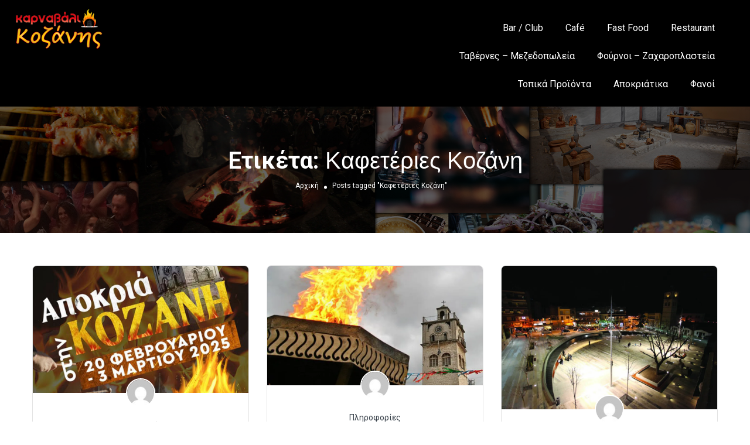

--- FILE ---
content_type: text/html; charset=UTF-8
request_url: https://karnavalikozanis.gr/tag/%CE%BA%CE%B1%CF%86%CE%B5%CF%84%CE%AD%CF%81%CE%B9%CE%B5%CF%82-%CE%BA%CE%BF%CE%B6%CE%AC%CE%BD%CE%B7/
body_size: 17238
content:
<!DOCTYPE html>
<!--[if IE 7 ]>
<html class="ie7"> <![endif]-->
<!--[if IE 8 ]>
<html class="ie8"> <![endif]-->
<html lang="el">
<head>
    <meta charset="UTF-8">
	<script async src="https://pagead2.googlesyndication.com/pagead/js/adsbygoogle.js?client=ca-pub-1623819497935642"
     crossorigin="anonymous"></script>
    <!-- Mobile Meta -->
    <meta name="viewport" content="width=device-width, initial-scale=1">
    <meta http-equiv="Content-Type" content="text/html;charset=utf-8">
    <meta HTTP-EQUIV="CACHE-CONTROL" CONTENT="NO-CACHE"/>
		<meta name='robots' content='index, follow, max-image-preview:large, max-snippet:-1, max-video-preview:-1' />
<script id="cookieyes" type="text/javascript" src="https://cdn-cookieyes.com/client_data/b9024b5ef980ab9673df0679/script.js"></script>
	<!-- This site is optimized with the Yoast SEO plugin v24.4 - https://yoast.com/wordpress/plugins/seo/ -->
	<title>Καφετέριες Κοζάνη Αρχεία - Καρναβάλι Κοζάνης</title><link rel="preload" data-rocket-preload as="style" href="https://fonts.googleapis.com/css?family=Rock%20Salt%7CQuicksand%7CRoboto%3A100%2C200%2C300%2C400%2C500%2C600%2C700%2C800%2C900%2C100italic%2C200italic%2C300italic%2C400italic%2C500italic%2C600italic%2C700italic%2C800italic%2C900italic&#038;subset=greek&#038;display=swap" /><link rel="stylesheet" href="https://fonts.googleapis.com/css?family=Rock%20Salt%7CQuicksand%7CRoboto%3A100%2C200%2C300%2C400%2C500%2C600%2C700%2C800%2C900%2C100italic%2C200italic%2C300italic%2C400italic%2C500italic%2C600italic%2C700italic%2C800italic%2C900italic&#038;subset=greek&#038;display=swap" media="print" onload="this.media='all'" /><noscript><link rel="stylesheet" href="https://fonts.googleapis.com/css?family=Rock%20Salt%7CQuicksand%7CRoboto%3A100%2C200%2C300%2C400%2C500%2C600%2C700%2C800%2C900%2C100italic%2C200italic%2C300italic%2C400italic%2C500italic%2C600italic%2C700italic%2C800italic%2C900italic&#038;subset=greek&#038;display=swap" /></noscript>
	<link rel="canonical" href="https://karnavalikozanis.gr/tag/καφετέριες-κοζάνη/" />
	<meta property="og:locale" content="el_GR" />
	<meta property="og:type" content="article" />
	<meta property="og:title" content="Καφετέριες Κοζάνη Αρχεία - Καρναβάλι Κοζάνης" />
	<meta property="og:url" content="https://karnavalikozanis.gr/tag/καφετέριες-κοζάνη/" />
	<meta property="og:site_name" content="Καρναβάλι Κοζάνης" />
	<meta property="og:image" content="https://karnavalikozanis.gr/wp-content/uploads/2023/02/logo-karnavalikozanis-2023.png" />
	<meta property="og:image:width" content="400" />
	<meta property="og:image:height" content="188" />
	<meta property="og:image:type" content="image/png" />
	<meta name="twitter:card" content="summary_large_image" />
	<script type="application/ld+json" class="yoast-schema-graph">{"@context":"https://schema.org","@graph":[{"@type":"CollectionPage","@id":"https://karnavalikozanis.gr/tag/%ce%ba%ce%b1%cf%86%ce%b5%cf%84%ce%ad%cf%81%ce%b9%ce%b5%cf%82-%ce%ba%ce%bf%ce%b6%ce%ac%ce%bd%ce%b7/","url":"https://karnavalikozanis.gr/tag/%ce%ba%ce%b1%cf%86%ce%b5%cf%84%ce%ad%cf%81%ce%b9%ce%b5%cf%82-%ce%ba%ce%bf%ce%b6%ce%ac%ce%bd%ce%b7/","name":"Καφετέριες Κοζάνη Αρχεία - Καρναβάλι Κοζάνης","isPartOf":{"@id":"https://karnavalikozanis.gr/#website"},"primaryImageOfPage":{"@id":"https://karnavalikozanis.gr/tag/%ce%ba%ce%b1%cf%86%ce%b5%cf%84%ce%ad%cf%81%ce%b9%ce%b5%cf%82-%ce%ba%ce%bf%ce%b6%ce%ac%ce%bd%ce%b7/#primaryimage"},"image":{"@id":"https://karnavalikozanis.gr/tag/%ce%ba%ce%b1%cf%86%ce%b5%cf%84%ce%ad%cf%81%ce%b9%ce%b5%cf%82-%ce%ba%ce%bf%ce%b6%ce%ac%ce%bd%ce%b7/#primaryimage"},"thumbnailUrl":"https://karnavalikozanis.gr/wp-content/uploads/2023/02/Αφίσα-Αποκριάς-Κοζάνης-2025-δφ.webp","breadcrumb":{"@id":"https://karnavalikozanis.gr/tag/%ce%ba%ce%b1%cf%86%ce%b5%cf%84%ce%ad%cf%81%ce%b9%ce%b5%cf%82-%ce%ba%ce%bf%ce%b6%ce%ac%ce%bd%ce%b7/#breadcrumb"},"inLanguage":"el"},{"@type":"ImageObject","inLanguage":"el","@id":"https://karnavalikozanis.gr/tag/%ce%ba%ce%b1%cf%86%ce%b5%cf%84%ce%ad%cf%81%ce%b9%ce%b5%cf%82-%ce%ba%ce%bf%ce%b6%ce%ac%ce%bd%ce%b7/#primaryimage","url":"https://karnavalikozanis.gr/wp-content/uploads/2023/02/Αφίσα-Αποκριάς-Κοζάνης-2025-δφ.webp","contentUrl":"https://karnavalikozanis.gr/wp-content/uploads/2023/02/Αφίσα-Αποκριάς-Κοζάνης-2025-δφ.webp","width":908,"height":536},{"@type":"BreadcrumbList","@id":"https://karnavalikozanis.gr/tag/%ce%ba%ce%b1%cf%86%ce%b5%cf%84%ce%ad%cf%81%ce%b9%ce%b5%cf%82-%ce%ba%ce%bf%ce%b6%ce%ac%ce%bd%ce%b7/#breadcrumb","itemListElement":[{"@type":"ListItem","position":1,"name":"Αρχική","item":"https://karnavalikozanis.gr/"},{"@type":"ListItem","position":2,"name":"Καφετέριες Κοζάνη"}]},{"@type":"WebSite","@id":"https://karnavalikozanis.gr/#website","url":"https://karnavalikozanis.gr/","name":"Καρναβάλι Κοζάνης","description":"Κοζανίτικη Αποκριά","publisher":{"@id":"https://karnavalikozanis.gr/#organization"},"alternateName":"Αποκριά Κοζάνης","potentialAction":[{"@type":"SearchAction","target":{"@type":"EntryPoint","urlTemplate":"https://karnavalikozanis.gr/?s={search_term_string}"},"query-input":{"@type":"PropertyValueSpecification","valueRequired":true,"valueName":"search_term_string"}}],"inLanguage":"el"},{"@type":"Organization","@id":"https://karnavalikozanis.gr/#organization","name":"Καρναβάλι Κοζάνης","alternateName":"Αποκριά Κοζάνης 2025","url":"https://karnavalikozanis.gr/","logo":{"@type":"ImageObject","inLanguage":"el","@id":"https://karnavalikozanis.gr/#/schema/logo/image/","url":"https://karnavalikozanis.gr/wp-content/uploads/2023/02/logo-karnavalikozanis-2023.png","contentUrl":"https://karnavalikozanis.gr/wp-content/uploads/2023/02/logo-karnavalikozanis-2023.png","width":400,"height":188,"caption":"Καρναβάλι Κοζάνης"},"image":{"@id":"https://karnavalikozanis.gr/#/schema/logo/image/"},"sameAs":["https://www.facebook.com/karnavalikozanis"]}]}</script>
	<!-- / Yoast SEO plugin. -->


<link rel='dns-prefetch' href='//maps.googleapis.com' />
<link rel='dns-prefetch' href='//html5shim.googlecode.com' />
<link rel='dns-prefetch' href='//fonts.googleapis.com' />
<link href='https://fonts.gstatic.com' crossorigin rel='preconnect' />
<link rel="alternate" type="application/rss+xml" title="Ροή RSS &raquo; Καρναβάλι Κοζάνης" href="https://karnavalikozanis.gr/feed/" />
<link rel="alternate" type="application/rss+xml" title="Ροή Σχολίων &raquo; Καρναβάλι Κοζάνης" href="https://karnavalikozanis.gr/comments/feed/" />
<link rel="alternate" type="application/rss+xml" title="Ετικέτα ροής Καρναβάλι Κοζάνης &raquo; Καφετέριες Κοζάνη" href="https://karnavalikozanis.gr/tag/%ce%ba%ce%b1%cf%86%ce%b5%cf%84%ce%ad%cf%81%ce%b9%ce%b5%cf%82-%ce%ba%ce%bf%ce%b6%ce%ac%ce%bd%ce%b7/feed/" />
<!-- karnavalikozanis.gr is managing ads with Advanced Ads 1.56.1 – https://wpadvancedads.com/ --><!--noptimize--><script id="karna-ready">
			window.advanced_ads_ready=function(e,a){a=a||"complete";var d=function(e){return"interactive"===a?"loading"!==e:"complete"===e};d(document.readyState)?e():document.addEventListener("readystatechange",(function(a){d(a.target.readyState)&&e()}),{once:"interactive"===a})},window.advanced_ads_ready_queue=window.advanced_ads_ready_queue||[];		</script>
		<!--/noptimize--><style id='wp-img-auto-sizes-contain-inline-css' type='text/css'>
img:is([sizes=auto i],[sizes^="auto," i]){contain-intrinsic-size:3000px 1500px}
/*# sourceURL=wp-img-auto-sizes-contain-inline-css */
</style>
<style id='wp-emoji-styles-inline-css' type='text/css'>

	img.wp-smiley, img.emoji {
		display: inline !important;
		border: none !important;
		box-shadow: none !important;
		height: 1em !important;
		width: 1em !important;
		margin: 0 0.07em !important;
		vertical-align: -0.1em !important;
		background: none !important;
		padding: 0 !important;
	}
/*# sourceURL=wp-emoji-styles-inline-css */
</style>
<style id='wp-block-library-inline-css' type='text/css'>
:root{--wp-block-synced-color:#7a00df;--wp-block-synced-color--rgb:122,0,223;--wp-bound-block-color:var(--wp-block-synced-color);--wp-editor-canvas-background:#ddd;--wp-admin-theme-color:#007cba;--wp-admin-theme-color--rgb:0,124,186;--wp-admin-theme-color-darker-10:#006ba1;--wp-admin-theme-color-darker-10--rgb:0,107,160.5;--wp-admin-theme-color-darker-20:#005a87;--wp-admin-theme-color-darker-20--rgb:0,90,135;--wp-admin-border-width-focus:2px}@media (min-resolution:192dpi){:root{--wp-admin-border-width-focus:1.5px}}.wp-element-button{cursor:pointer}:root .has-very-light-gray-background-color{background-color:#eee}:root .has-very-dark-gray-background-color{background-color:#313131}:root .has-very-light-gray-color{color:#eee}:root .has-very-dark-gray-color{color:#313131}:root .has-vivid-green-cyan-to-vivid-cyan-blue-gradient-background{background:linear-gradient(135deg,#00d084,#0693e3)}:root .has-purple-crush-gradient-background{background:linear-gradient(135deg,#34e2e4,#4721fb 50%,#ab1dfe)}:root .has-hazy-dawn-gradient-background{background:linear-gradient(135deg,#faaca8,#dad0ec)}:root .has-subdued-olive-gradient-background{background:linear-gradient(135deg,#fafae1,#67a671)}:root .has-atomic-cream-gradient-background{background:linear-gradient(135deg,#fdd79a,#004a59)}:root .has-nightshade-gradient-background{background:linear-gradient(135deg,#330968,#31cdcf)}:root .has-midnight-gradient-background{background:linear-gradient(135deg,#020381,#2874fc)}:root{--wp--preset--font-size--normal:16px;--wp--preset--font-size--huge:42px}.has-regular-font-size{font-size:1em}.has-larger-font-size{font-size:2.625em}.has-normal-font-size{font-size:var(--wp--preset--font-size--normal)}.has-huge-font-size{font-size:var(--wp--preset--font-size--huge)}.has-text-align-center{text-align:center}.has-text-align-left{text-align:left}.has-text-align-right{text-align:right}.has-fit-text{white-space:nowrap!important}#end-resizable-editor-section{display:none}.aligncenter{clear:both}.items-justified-left{justify-content:flex-start}.items-justified-center{justify-content:center}.items-justified-right{justify-content:flex-end}.items-justified-space-between{justify-content:space-between}.screen-reader-text{border:0;clip-path:inset(50%);height:1px;margin:-1px;overflow:hidden;padding:0;position:absolute;width:1px;word-wrap:normal!important}.screen-reader-text:focus{background-color:#ddd;clip-path:none;color:#444;display:block;font-size:1em;height:auto;left:5px;line-height:normal;padding:15px 23px 14px;text-decoration:none;top:5px;width:auto;z-index:100000}html :where(.has-border-color){border-style:solid}html :where([style*=border-top-color]){border-top-style:solid}html :where([style*=border-right-color]){border-right-style:solid}html :where([style*=border-bottom-color]){border-bottom-style:solid}html :where([style*=border-left-color]){border-left-style:solid}html :where([style*=border-width]){border-style:solid}html :where([style*=border-top-width]){border-top-style:solid}html :where([style*=border-right-width]){border-right-style:solid}html :where([style*=border-bottom-width]){border-bottom-style:solid}html :where([style*=border-left-width]){border-left-style:solid}html :where(img[class*=wp-image-]){height:auto;max-width:100%}:where(figure){margin:0 0 1em}html :where(.is-position-sticky){--wp-admin--admin-bar--position-offset:var(--wp-admin--admin-bar--height,0px)}@media screen and (max-width:600px){html :where(.is-position-sticky){--wp-admin--admin-bar--position-offset:0px}}

/*# sourceURL=wp-block-library-inline-css */
</style><style id='global-styles-inline-css' type='text/css'>
:root{--wp--preset--aspect-ratio--square: 1;--wp--preset--aspect-ratio--4-3: 4/3;--wp--preset--aspect-ratio--3-4: 3/4;--wp--preset--aspect-ratio--3-2: 3/2;--wp--preset--aspect-ratio--2-3: 2/3;--wp--preset--aspect-ratio--16-9: 16/9;--wp--preset--aspect-ratio--9-16: 9/16;--wp--preset--color--black: #000000;--wp--preset--color--cyan-bluish-gray: #abb8c3;--wp--preset--color--white: #ffffff;--wp--preset--color--pale-pink: #f78da7;--wp--preset--color--vivid-red: #cf2e2e;--wp--preset--color--luminous-vivid-orange: #ff6900;--wp--preset--color--luminous-vivid-amber: #fcb900;--wp--preset--color--light-green-cyan: #7bdcb5;--wp--preset--color--vivid-green-cyan: #00d084;--wp--preset--color--pale-cyan-blue: #8ed1fc;--wp--preset--color--vivid-cyan-blue: #0693e3;--wp--preset--color--vivid-purple: #9b51e0;--wp--preset--gradient--vivid-cyan-blue-to-vivid-purple: linear-gradient(135deg,rgb(6,147,227) 0%,rgb(155,81,224) 100%);--wp--preset--gradient--light-green-cyan-to-vivid-green-cyan: linear-gradient(135deg,rgb(122,220,180) 0%,rgb(0,208,130) 100%);--wp--preset--gradient--luminous-vivid-amber-to-luminous-vivid-orange: linear-gradient(135deg,rgb(252,185,0) 0%,rgb(255,105,0) 100%);--wp--preset--gradient--luminous-vivid-orange-to-vivid-red: linear-gradient(135deg,rgb(255,105,0) 0%,rgb(207,46,46) 100%);--wp--preset--gradient--very-light-gray-to-cyan-bluish-gray: linear-gradient(135deg,rgb(238,238,238) 0%,rgb(169,184,195) 100%);--wp--preset--gradient--cool-to-warm-spectrum: linear-gradient(135deg,rgb(74,234,220) 0%,rgb(151,120,209) 20%,rgb(207,42,186) 40%,rgb(238,44,130) 60%,rgb(251,105,98) 80%,rgb(254,248,76) 100%);--wp--preset--gradient--blush-light-purple: linear-gradient(135deg,rgb(255,206,236) 0%,rgb(152,150,240) 100%);--wp--preset--gradient--blush-bordeaux: linear-gradient(135deg,rgb(254,205,165) 0%,rgb(254,45,45) 50%,rgb(107,0,62) 100%);--wp--preset--gradient--luminous-dusk: linear-gradient(135deg,rgb(255,203,112) 0%,rgb(199,81,192) 50%,rgb(65,88,208) 100%);--wp--preset--gradient--pale-ocean: linear-gradient(135deg,rgb(255,245,203) 0%,rgb(182,227,212) 50%,rgb(51,167,181) 100%);--wp--preset--gradient--electric-grass: linear-gradient(135deg,rgb(202,248,128) 0%,rgb(113,206,126) 100%);--wp--preset--gradient--midnight: linear-gradient(135deg,rgb(2,3,129) 0%,rgb(40,116,252) 100%);--wp--preset--font-size--small: 13px;--wp--preset--font-size--medium: 20px;--wp--preset--font-size--large: 36px;--wp--preset--font-size--x-large: 42px;--wp--preset--spacing--20: 0.44rem;--wp--preset--spacing--30: 0.67rem;--wp--preset--spacing--40: 1rem;--wp--preset--spacing--50: 1.5rem;--wp--preset--spacing--60: 2.25rem;--wp--preset--spacing--70: 3.38rem;--wp--preset--spacing--80: 5.06rem;--wp--preset--shadow--natural: 6px 6px 9px rgba(0, 0, 0, 0.2);--wp--preset--shadow--deep: 12px 12px 50px rgba(0, 0, 0, 0.4);--wp--preset--shadow--sharp: 6px 6px 0px rgba(0, 0, 0, 0.2);--wp--preset--shadow--outlined: 6px 6px 0px -3px rgb(255, 255, 255), 6px 6px rgb(0, 0, 0);--wp--preset--shadow--crisp: 6px 6px 0px rgb(0, 0, 0);}:where(.is-layout-flex){gap: 0.5em;}:where(.is-layout-grid){gap: 0.5em;}body .is-layout-flex{display: flex;}.is-layout-flex{flex-wrap: wrap;align-items: center;}.is-layout-flex > :is(*, div){margin: 0;}body .is-layout-grid{display: grid;}.is-layout-grid > :is(*, div){margin: 0;}:where(.wp-block-columns.is-layout-flex){gap: 2em;}:where(.wp-block-columns.is-layout-grid){gap: 2em;}:where(.wp-block-post-template.is-layout-flex){gap: 1.25em;}:where(.wp-block-post-template.is-layout-grid){gap: 1.25em;}.has-black-color{color: var(--wp--preset--color--black) !important;}.has-cyan-bluish-gray-color{color: var(--wp--preset--color--cyan-bluish-gray) !important;}.has-white-color{color: var(--wp--preset--color--white) !important;}.has-pale-pink-color{color: var(--wp--preset--color--pale-pink) !important;}.has-vivid-red-color{color: var(--wp--preset--color--vivid-red) !important;}.has-luminous-vivid-orange-color{color: var(--wp--preset--color--luminous-vivid-orange) !important;}.has-luminous-vivid-amber-color{color: var(--wp--preset--color--luminous-vivid-amber) !important;}.has-light-green-cyan-color{color: var(--wp--preset--color--light-green-cyan) !important;}.has-vivid-green-cyan-color{color: var(--wp--preset--color--vivid-green-cyan) !important;}.has-pale-cyan-blue-color{color: var(--wp--preset--color--pale-cyan-blue) !important;}.has-vivid-cyan-blue-color{color: var(--wp--preset--color--vivid-cyan-blue) !important;}.has-vivid-purple-color{color: var(--wp--preset--color--vivid-purple) !important;}.has-black-background-color{background-color: var(--wp--preset--color--black) !important;}.has-cyan-bluish-gray-background-color{background-color: var(--wp--preset--color--cyan-bluish-gray) !important;}.has-white-background-color{background-color: var(--wp--preset--color--white) !important;}.has-pale-pink-background-color{background-color: var(--wp--preset--color--pale-pink) !important;}.has-vivid-red-background-color{background-color: var(--wp--preset--color--vivid-red) !important;}.has-luminous-vivid-orange-background-color{background-color: var(--wp--preset--color--luminous-vivid-orange) !important;}.has-luminous-vivid-amber-background-color{background-color: var(--wp--preset--color--luminous-vivid-amber) !important;}.has-light-green-cyan-background-color{background-color: var(--wp--preset--color--light-green-cyan) !important;}.has-vivid-green-cyan-background-color{background-color: var(--wp--preset--color--vivid-green-cyan) !important;}.has-pale-cyan-blue-background-color{background-color: var(--wp--preset--color--pale-cyan-blue) !important;}.has-vivid-cyan-blue-background-color{background-color: var(--wp--preset--color--vivid-cyan-blue) !important;}.has-vivid-purple-background-color{background-color: var(--wp--preset--color--vivid-purple) !important;}.has-black-border-color{border-color: var(--wp--preset--color--black) !important;}.has-cyan-bluish-gray-border-color{border-color: var(--wp--preset--color--cyan-bluish-gray) !important;}.has-white-border-color{border-color: var(--wp--preset--color--white) !important;}.has-pale-pink-border-color{border-color: var(--wp--preset--color--pale-pink) !important;}.has-vivid-red-border-color{border-color: var(--wp--preset--color--vivid-red) !important;}.has-luminous-vivid-orange-border-color{border-color: var(--wp--preset--color--luminous-vivid-orange) !important;}.has-luminous-vivid-amber-border-color{border-color: var(--wp--preset--color--luminous-vivid-amber) !important;}.has-light-green-cyan-border-color{border-color: var(--wp--preset--color--light-green-cyan) !important;}.has-vivid-green-cyan-border-color{border-color: var(--wp--preset--color--vivid-green-cyan) !important;}.has-pale-cyan-blue-border-color{border-color: var(--wp--preset--color--pale-cyan-blue) !important;}.has-vivid-cyan-blue-border-color{border-color: var(--wp--preset--color--vivid-cyan-blue) !important;}.has-vivid-purple-border-color{border-color: var(--wp--preset--color--vivid-purple) !important;}.has-vivid-cyan-blue-to-vivid-purple-gradient-background{background: var(--wp--preset--gradient--vivid-cyan-blue-to-vivid-purple) !important;}.has-light-green-cyan-to-vivid-green-cyan-gradient-background{background: var(--wp--preset--gradient--light-green-cyan-to-vivid-green-cyan) !important;}.has-luminous-vivid-amber-to-luminous-vivid-orange-gradient-background{background: var(--wp--preset--gradient--luminous-vivid-amber-to-luminous-vivid-orange) !important;}.has-luminous-vivid-orange-to-vivid-red-gradient-background{background: var(--wp--preset--gradient--luminous-vivid-orange-to-vivid-red) !important;}.has-very-light-gray-to-cyan-bluish-gray-gradient-background{background: var(--wp--preset--gradient--very-light-gray-to-cyan-bluish-gray) !important;}.has-cool-to-warm-spectrum-gradient-background{background: var(--wp--preset--gradient--cool-to-warm-spectrum) !important;}.has-blush-light-purple-gradient-background{background: var(--wp--preset--gradient--blush-light-purple) !important;}.has-blush-bordeaux-gradient-background{background: var(--wp--preset--gradient--blush-bordeaux) !important;}.has-luminous-dusk-gradient-background{background: var(--wp--preset--gradient--luminous-dusk) !important;}.has-pale-ocean-gradient-background{background: var(--wp--preset--gradient--pale-ocean) !important;}.has-electric-grass-gradient-background{background: var(--wp--preset--gradient--electric-grass) !important;}.has-midnight-gradient-background{background: var(--wp--preset--gradient--midnight) !important;}.has-small-font-size{font-size: var(--wp--preset--font-size--small) !important;}.has-medium-font-size{font-size: var(--wp--preset--font-size--medium) !important;}.has-large-font-size{font-size: var(--wp--preset--font-size--large) !important;}.has-x-large-font-size{font-size: var(--wp--preset--font-size--x-large) !important;}
/*# sourceURL=global-styles-inline-css */
</style>

<style id='classic-theme-styles-inline-css' type='text/css'>
/*! This file is auto-generated */
.wp-block-button__link{color:#fff;background-color:#32373c;border-radius:9999px;box-shadow:none;text-decoration:none;padding:calc(.667em + 2px) calc(1.333em + 2px);font-size:1.125em}.wp-block-file__button{background:#32373c;color:#fff;text-decoration:none}
/*# sourceURL=/wp-includes/css/classic-themes.min.css */
</style>
<link data-minify="1" rel='stylesheet' id='image-hover-effects-css-css' href='https://karnavalikozanis.gr/wp-content/cache/min/1/wp-content/plugins/mega-addons-for-visual-composer/css/ihover.css?ver=1765732582' type='text/css' media='all' />
<link data-minify="1" rel='stylesheet' id='style-css-css' href='https://karnavalikozanis.gr/wp-content/cache/min/1/wp-content/plugins/mega-addons-for-visual-composer/css/style.css?ver=1765732583' type='text/css' media='all' />
<link data-minify="1" rel='stylesheet' id='font-awesome-latest-css' href='https://karnavalikozanis.gr/wp-content/cache/min/1/wp-content/plugins/mega-addons-for-visual-composer/css/font-awesome/css/all.css?ver=1765732583' type='text/css' media='all' />
<link data-minify="1" rel='stylesheet' id='wpsm_tabs_r-font-awesome-front-css' href='https://karnavalikozanis.gr/wp-content/cache/min/1/wp-content/plugins/tabs-responsive/assets/css/font-awesome/css/font-awesome.min.css?ver=1765732583' type='text/css' media='all' />
<link data-minify="1" rel='stylesheet' id='wpsm_tabs_r_bootstrap-front-css' href='https://karnavalikozanis.gr/wp-content/cache/min/1/wp-content/plugins/tabs-responsive/assets/css/bootstrap-front.css?ver=1765732583' type='text/css' media='all' />
<link data-minify="1" rel='stylesheet' id='wpsm_tabs_r_animate-css' href='https://karnavalikozanis.gr/wp-content/cache/min/1/wp-content/plugins/tabs-responsive/assets/css/animate.css?ver=1765732583' type='text/css' media='all' />
<link data-minify="1" rel='stylesheet' id='listingpr-parent-style-css' href='https://karnavalikozanis.gr/wp-content/cache/min/1/wp-content/themes/listingpro/style.css?ver=1765732583' type='text/css' media='all' />
<link data-minify="1" rel='stylesheet' id='bootstrap-css' href='https://karnavalikozanis.gr/wp-content/cache/min/1/wp-content/themes/listingpro/assets/lib/bootstrap/css/bootstrap.min.css?ver=1765732583' type='text/css' media='all' />
<link data-minify="1" rel='stylesheet' id='Magnific-Popup-css' href='https://karnavalikozanis.gr/wp-content/cache/min/1/wp-content/themes/listingpro/assets/lib/Magnific-Popup-master/magnific-popup.css?ver=1765732583' type='text/css' media='all' />
<link data-minify="1" rel='stylesheet' id='popup-component-css' href='https://karnavalikozanis.gr/wp-content/cache/min/1/wp-content/themes/listingpro/assets/lib/popup/css/component.css?ver=1765732583' type='text/css' media='all' />
<link data-minify="1" rel='stylesheet' id='Font-awesome-css' href='https://karnavalikozanis.gr/wp-content/cache/min/1/wp-content/themes/listingpro/assets/lib/font-awesome/css/font-awesome.min.css?ver=1765732583' type='text/css' media='all' />
<link data-minify="1" rel='stylesheet' id='Mmenu-css' href='https://karnavalikozanis.gr/wp-content/cache/min/1/wp-content/themes/listingpro/assets/lib/jquerym.menu/css/jquery.mmenu.all.css?ver=1765732583' type='text/css' media='all' />
<link data-minify="1" rel='stylesheet' id='MapBox-css' href='https://karnavalikozanis.gr/wp-content/cache/min/1/wp-content/themes/listingpro/assets/css/mapbox.css?ver=1765732583' type='text/css' media='all' />
<link data-minify="1" rel='stylesheet' id='Chosen-css' href='https://karnavalikozanis.gr/wp-content/cache/min/1/wp-content/themes/listingpro/assets/lib/chosen/chosen.css?ver=1765732583' type='text/css' media='all' />
<link rel='stylesheet' id='bootstrap-datetimepicker-css-css' href='https://karnavalikozanis.gr/wp-content/themes/listingpro/assets/css/bootstrap-datetimepicker.min.css?ver=6.9' type='text/css' media='all' />
<link data-minify="1" rel='stylesheet' id='jquery-ui-css' href='https://karnavalikozanis.gr/wp-content/cache/min/1/wp-content/themes/listingpro/assets/css/jquery-ui.css?ver=1765732583' type='text/css' media='all' />
<link data-minify="1" rel='stylesheet' id='icon8-css' href='https://karnavalikozanis.gr/wp-content/cache/min/1/wp-content/themes/listingpro/assets/lib/icon8/styles.min.css?ver=1765732583' type='text/css' media='all' />
<link data-minify="1" rel='stylesheet' id='Color-css' href='https://karnavalikozanis.gr/wp-content/cache/min/1/wp-content/themes/listingpro/assets/css/colors.css?ver=1765732583' type='text/css' media='all' />
<link data-minify="1" rel='stylesheet' id='custom-font-css' href='https://karnavalikozanis.gr/wp-content/cache/min/1/wp-content/themes/listingpro/assets/css/font.css?ver=1765732583' type='text/css' media='all' />
<link data-minify="1" rel='stylesheet' id='Main-css' href='https://karnavalikozanis.gr/wp-content/cache/min/1/wp-content/themes/listingpro/assets/css/main.css?ver=1765732583' type='text/css' media='all' />
<link data-minify="1" rel='stylesheet' id='Responsive-css' href='https://karnavalikozanis.gr/wp-content/cache/min/1/wp-content/themes/listingpro/assets/css/responsive.css?ver=1765732584' type='text/css' media='all' />
<link data-minify="1" rel='stylesheet' id='select2-css' href='https://karnavalikozanis.gr/wp-content/cache/min/1/wp-content/themes/listingpro/assets/css/select2.css?ver=1765732584' type='text/css' media='all' />
<link data-minify="1" rel='stylesheet' id='dynamiclocation-css' href='https://karnavalikozanis.gr/wp-content/cache/min/1/wp-content/themes/listingpro/assets/css/city-autocomplete.css?ver=1765732584' type='text/css' media='all' />
<link data-minify="1" rel='stylesheet' id='lp-body-overlay-css' href='https://karnavalikozanis.gr/wp-content/cache/min/1/wp-content/themes/listingpro/assets/css/common.loading.css?ver=1765732584' type='text/css' media='all' />
<link data-minify="1" rel='stylesheet' id='bootstrapslider-css' href='https://karnavalikozanis.gr/wp-content/cache/min/1/wp-content/themes/listingpro/assets/lib/bootstrap/css/bootstrap-slider.css?ver=1765732584' type='text/css' media='all' />
<link data-minify="1" rel='stylesheet' id='mourisjs-css' href='https://karnavalikozanis.gr/wp-content/cache/min/1/wp-content/themes/listingpro/assets/css/morris.css?ver=1765732584' type='text/css' media='all' />
<link rel='stylesheet' id='listingpro-css' href='https://karnavalikozanis.gr/wp-content/themes/listingpro-child/style.css?ver=6.9' type='text/css' media='all' />


<link data-minify="1" rel='stylesheet' id='version2-countdown-css' href='https://karnavalikozanis.gr/wp-content/cache/min/1/wp-content/themes/listingpro/assets/lib/countdown/flipclock.css?ver=1765732584' type='text/css' media='all' />
<link data-minify="1" rel='stylesheet' id='version2-styles-css' href='https://karnavalikozanis.gr/wp-content/cache/min/1/wp-content/themes/listingpro/assets/css/main-new.css?ver=1765732584' type='text/css' media='all' />
<link data-minify="1" rel='stylesheet' id='version2-colors-css' href='https://karnavalikozanis.gr/wp-content/cache/min/1/wp-content/themes/listingpro/assets/css/colors-new.css?ver=1765732584' type='text/css' media='all' />
<link data-minify="1" rel='stylesheet' id='js_composer_front-css' href='https://karnavalikozanis.gr/wp-content/cache/min/1/wp-content/plugins/js_composer/assets/css/js_composer.min.css?ver=1765736325' type='text/css' media='all' />
<link data-minify="1" rel='stylesheet' id='LP_dynamic_php_css-css' href='https://karnavalikozanis.gr/wp-content/cache/min/1/wp-content/themes/listingpro/assets/css/dynamic-css.css?ver=1765732584' type='text/css' media='all' />
<link data-minify="1" rel='stylesheet' id='bsf-Defaults-css' href='https://karnavalikozanis.gr/wp-content/cache/min/1/wp-content/uploads/smile_fonts/Defaults/Defaults.css?ver=1765732584' type='text/css' media='all' />
<link rel='stylesheet' id='ultimate-vc-addons-style-css' href='https://karnavalikozanis.gr/wp-content/plugins/Ultimate_VC_Addons/assets/min-css/style.min.css?ver=3.19.19' type='text/css' media='all' />
<link rel='stylesheet' id='ultimate-vc-addons_tabs-css' href='https://karnavalikozanis.gr/wp-content/plugins/Ultimate_VC_Addons/assets/min-css/tabs.min.css?ver=3.19.19' type='text/css' media='all' />
<link rel='stylesheet' id='ultimate-vc-addons_tabs_acordian-css' href='https://karnavalikozanis.gr/wp-content/plugins/Ultimate_VC_Addons/assets/min-css/tabs-accordion.min.css?ver=3.19.19' type='text/css' media='all' />
<noscript></noscript><script type="text/javascript" src="https://karnavalikozanis.gr/wp-includes/js/jquery/jquery.min.js?ver=3.7.1" id="jquery-core-js"></script>
<script type="text/javascript" src="https://karnavalikozanis.gr/wp-includes/js/jquery/jquery-migrate.min.js?ver=3.4.1" id="jquery-migrate-js"></script>
<script type="text/javascript" id="ajax-login-script-js-extra">
/* <![CDATA[ */
var ajax_login_object = {"ajaxurl":"https://karnavalikozanis.gr/wp-admin/admin-ajax.php","redirecturl":"https://karnavalikozanis.gr/tag/%CE%BA%CE%B1%CF%86%CE%B5%CF%84%CE%AD%CF%81%CE%B9%CE%B5%CF%82-%CE%BA%CE%BF%CE%B6%CE%AC%CE%BD%CE%B7/","loadingmessage":"\u003Cspan class=\"alert alert-info\"\u003EPlease wait...\u003Ci class=\"fa fa-spinner fa-spin\"\u003E\u003C/i\u003E\u003C/span\u003E"};
//# sourceURL=ajax-login-script-js-extra
/* ]]> */
</script>
<script type="text/javascript" src="https://karnavalikozanis.gr/wp-content/themes/listingpro/assets/js/login.js?ver=6.9" id="ajax-login-script-js"></script>
<script type="text/javascript" id="search-ajax-script-js-extra">
/* <![CDATA[ */
var ajax_search_term_object = {"ajaxurl":"https://karnavalikozanis.gr/wp-admin/admin-ajax.php","noresult":"Most recent ","listing":"\u03a4\u03bf\u03c0\u03bf\u03b8\u03b5\u03c3\u03af\u03b5\u03c2","resultfor":"\u0391\u03c0\u03bf\u03c4\u03b5\u03bb\u03ad\u03c3\u03bc\u03b1\u03c4\u03b1"};
//# sourceURL=search-ajax-script-js-extra
/* ]]> */
</script>
<script type="text/javascript" src="https://karnavalikozanis.gr/wp-content/themes/listingpro/assets/js/search-ajax.js?ver=6.9" id="search-ajax-script-js"></script>
<script type="text/javascript" id="ajax-single-ajax-js-extra">
/* <![CDATA[ */
var single_ajax_object = {"ajaxurl":"https://karnavalikozanis.gr/wp-admin/admin-ajax.php"};
//# sourceURL=ajax-single-ajax-js-extra
/* ]]> */
</script>
<script type="text/javascript" src="https://karnavalikozanis.gr/wp-content/themes/listingpro/assets/js/single-ajax.js?ver=6.9" id="ajax-single-ajax-js"></script>
<script type="text/javascript" id="ajax-approvereview-script-js-extra">
/* <![CDATA[ */
var ajax_approvereview_object = {"ajaxurl":"https://karnavalikozanis.gr/wp-admin/admin-ajax.php"};
//# sourceURL=ajax-approvereview-script-js-extra
/* ]]> */
</script>
<script type="text/javascript" src="https://karnavalikozanis.gr/wp-content/themes/listingpro/assets/js/approve-review.js?ver=6.9" id="ajax-approvereview-script-js"></script>
<script type="text/javascript" id="listingpro_home_map-js-extra">
/* <![CDATA[ */
var listingpro_home_map_object = {"ajaxurl":"https://karnavalikozanis.gr/wp-admin/admin-ajax.php"};
//# sourceURL=listingpro_home_map-js-extra
/* ]]> */
</script>
<script type="text/javascript" src="https://karnavalikozanis.gr/wp-content/themes/listingpro/assets/js/home-map.js?ver=6.9" id="listingpro_home_map-js"></script>
<script type="text/javascript" id="ajax-needlogin-ajax-js-extra">
/* <![CDATA[ */
var needlogin_object = {"ajaxurl":"https://karnavalikozanis.gr/wp-admin/admin-ajax.php"};
//# sourceURL=ajax-needlogin-ajax-js-extra
/* ]]> */
</script>
<script type="text/javascript" src="https://karnavalikozanis.gr/wp-content/themes/listingpro/assets/js/needlogin-ajax.js?ver=6.9" id="ajax-needlogin-ajax-js"></script>
<script type="text/javascript" src="https://karnavalikozanis.gr/wp-content/themes/listingpro/assets/js/checkout.js?ver=6.9" id="stripejs-js"></script>
<script type="text/javascript" src="https://karnavalikozanis.gr/wp-content/plugins/listingpro-plugin/assets/js/main.js?ver=6.9" id="main-js"></script>
<script type="text/javascript" id="review-submit-ajax-js-extra">
/* <![CDATA[ */
var ajax_review_object = {"ajaxurl":"https://karnavalikozanis.gr/wp-admin/admin-ajax.php"};
//# sourceURL=review-submit-ajax-js-extra
/* ]]> */
</script>
<script type="text/javascript" src="https://karnavalikozanis.gr/wp-content/themes/listingpro/assets/js/review-submit.js?ver=6.9" id="review-submit-ajax-js"></script>
<script type="text/javascript" src="https://maps.googleapis.com/maps/api/js?key=AIzaSyD_3q9NHhJghT3XxdSXR6iqdnCKr01ujMc&amp;libraries=places&amp;ver=6.9" id="mapsjs-js"></script>
<script type="text/javascript" src="https://karnavalikozanis.gr/wp-content/themes/listingpro/assets/js/raphael-min.js?ver=6.9" id="raphelmin-js"></script>
<script type="text/javascript" src="https://karnavalikozanis.gr/wp-content/themes/listingpro/assets/js/morris.js?ver=6.9" id="morisjs-js"></script>
<script type="text/javascript" id="ajax-term-script-js-extra">
/* <![CDATA[ */
var ajax_term_object = {"ajaxurl":"https://karnavalikozanis.gr/wp-admin/admin-ajax.php"};
//# sourceURL=ajax-term-script-js-extra
/* ]]> */
</script>
<script type="text/javascript" src="https://karnavalikozanis.gr/wp-content/plugins/listingpro-plugin/assets/js/child-term.js?ver=6.9" id="ajax-term-script-js"></script>
<script type="text/javascript" src="https://karnavalikozanis.gr/wp-content/plugins/Ultimate_VC_Addons/assets/min-js/ultimate-params.min.js?ver=3.19.19" id="ultimate-vc-addons-params-js"></script>
<script type="text/javascript" src="https://karnavalikozanis.gr/wp-content/plugins/Ultimate_VC_Addons/assets/min-js/jquery-appear.min.js?ver=3.19.19" id="ultimate-vc-addons-appear-js"></script>
<link rel="https://api.w.org/" href="https://karnavalikozanis.gr/wp-json/" /><link rel="alternate" title="JSON" type="application/json" href="https://karnavalikozanis.gr/wp-json/wp/v2/tags/97" /><link rel="EditURI" type="application/rsd+xml" title="RSD" href="https://karnavalikozanis.gr/xmlrpc.php?rsd" />
<meta name="generator" content="WordPress 6.9" />
<meta name="generator" content="Redux 4.5.6" />			<script type="application/ld+json">
					{
					  "@context": "http://schema.org",
					  "@type": "Organization",
					  "url": "",
					  "name": "",
					  "logo": "",
					  "contactPoint": {
						"@type": "ContactPoint",
						"telephone": "",
						"contactType": "Customer service"
					  }
					}
			</script>
			
<!-- Google tag (gtag.js) -->
<script async src="https://www.googletagmanager.com/gtag/js?id=G-FSB1SSEVYE"></script>
<script>
  window.dataLayer = window.dataLayer || [];
  function gtag(){dataLayer.push(arguments);}
  gtag('js', new Date());

  // Google Analytics 4
  gtag('config', 'G-FSB1SSEVYE');

  // Google Ads Conversion Tracking
  gtag('config', 'AW-461688521');
</script>

<meta name="generator" content="Powered by WPBakery Page Builder - drag and drop page builder for WordPress."/>
<script  async src="https://pagead2.googlesyndication.com/pagead/js/adsbygoogle.js?client=ca-pub-1623819497935642" crossorigin="anonymous"></script><link rel="icon" href="https://karnavalikozanis.gr/wp-content/uploads/2023/01/cropped-logo-new-01-32x32.png" sizes="32x32" />
<link rel="icon" href="https://karnavalikozanis.gr/wp-content/uploads/2023/01/cropped-logo-new-01-192x192.png" sizes="192x192" />
<link rel="apple-touch-icon" href="https://karnavalikozanis.gr/wp-content/uploads/2023/01/cropped-logo-new-01-180x180.png" />
<meta name="msapplication-TileImage" content="https://karnavalikozanis.gr/wp-content/uploads/2023/01/cropped-logo-new-01-270x270.png" />
<script type="text/javascript">
                jQuery(document).ready(function(){

}); 
         </script>		<style type="text/css" id="wp-custom-css">
			/* Απόκρυψη των ανεπιθύμητων στοιχείων σε όλες τις συσκευές */
.lp-title.colorWhite, 
.lp-header-add-btn, 
.lp-header-user-nav {
    display: none !important;
}

/* Αντικατάσταση του κειμένου στο .lp-header-search.archive-search με "Αποτελέσματα" */
.lp-header-search.archive-search::before {
    content: "Αποτελέσματα";
    display: block;
    font-size: 20px;
    font-weight: bold;
    color: #000; /* Αλλαγή χρώματος αν χρειάζεται */
    text-align: center;
    width: 100%;
}

/* Κρύβει το παλιό περιεχόμενο του .lp-header-search.archive-search */
.lp-header-search.archive-search {
    visibility: hidden;
    height: auto;
    min-height: 30px; /* Προσθήκη για να μην καταρρέει */
}

/* Απόκρυψη του .lp-archive-banner ΜΟΝΟ σε κινητά */
@media (max-width: 768px) {
    .lp-archive-banner {
        display: none !important;
    }
}

/* Ρύθμιση του πλάτους της .lp-grid-box-left.pull-left σε κινητά */
@media (max-width: 767px) {
    .lp-grid-box-left.pull-left {
        width: 90% !important;
        float: none !important; /* Αποφυγή προβλημάτων στο layout */
        margin: 0 auto; /* Στοίχιση στο κέντρο */
    }
}
@media (max-width: 767px) {
    .lp-grid-box-right.pull-right {
        width: 100% !important;
    }
}

.lp-header-logo img {
    width: 150px !important; /* Αλλαγή μεγέθους (δοκίμασε π.χ. 100px, 200px, κλπ.) */
    height: auto !important;
}
.header-main-menu.lp-menu.menu {
    text-align: left !important; /* Ή left/center */
    margin-top: 10px !important;
}

.lp-blog-grid-author {
    display: none !important;
}
		</style>
		<style id="listingpro_options-dynamic-css" title="dynamic-css" class="redux-options-output">.menu-item a{font-family:Roboto;font-weight:normal;font-style:normal;}</style><noscript><style> .wpb_animate_when_almost_visible { opacity: 1; }</style></noscript>    <script type="text/javascript">
        jQuery(document).ready(function () {
            jQuery('select.form-control').removeClass('form-control').addClass('custom-form-control');
        })
    </script>
    <style type="text/css">
        .custom-form-control {
            width: 100%;
            padding: 10px;
            line-height: 24px;
            -webkit-appearance: textfield;
        }
    </style>
<meta name="generator" content="WP Rocket 3.18.1.5" data-wpr-features="wpr_minify_css wpr_desktop wpr_preload_links" /></head>
<body class="archive tag tag-97 wp-theme-listingpro wp-child-theme-listingpro-child listing-skeleton-view-list_view wpb-js-composer js-comp-ver-6.10.0 vc_responsive aa-prefix-karna-" data-deficon=https://karnavalikozanis.gr/wp-content/uploads/2023/02/pointer-01.png data-submitlink="https://karnavalikozanis.gr/submit-listing/" data-sliderstyle="style2" data-defaultmaplat="0" data-defaultmaplot="-0" data-lpsearchmode="keyword" data-maplistingby="geolocaion" >
<input type="hidden" id="lpNonce" name="lpNonce" value="8048976841" /><input type="hidden" name="_wp_http_referer" value="/tag/%CE%BA%CE%B1%CF%86%CE%B5%CF%84%CE%AD%CF%81%CE%B9%CE%B5%CF%82-%CE%BA%CE%BF%CE%B6%CE%AC%CE%BD%CE%B7/" /><input type="hidden" id="start_of_weekk" value="1">

<div id="page"  data-detail-page-style="lp_detail_page_styles2" data-lpattern="with_region" data-sitelogo="https://karnavalikozanis.gr/wp-content/uploads/2023/02/logo-karnavalikozanis-2023.png" data-site-url="https://karnavalikozanis.gr/" data-ipapi="gpsloc" data-lpcurrentloconhome="0" data-mtoken="0" data-mtype="google" data-mstyle="mapbox.streets-basic"  class="clearfix lp_detail_page_styles2">

    <!--===========================header-views========================-->
	


<div data-rocket-location-hash="893ad7954f08e07814dae3080558cf18" class="lp-header pos-relative header-inner-page-wrap 0">
    <div data-rocket-location-hash="5f7badf2f918b798902d46abc56252f2" class="header-container  4   " style="">
                    <header class="lp-header style-v2">

    <div class="lp-header-overlay"></div>	<!--Mobile Menu section-->
   <div id="menu" class="menu-height-0 small-screen">
                             <a class="lpl-button md-trigger" data-modal="modal-3">Sign In</a>
                             <ul id="menu-home-page-menu" class="mobile-menu"><li id="menu-item-620" class="menu-item menu-item-type-taxonomy menu-item-object-listing-category menu-item-620"><a href="https://karnavalikozanis.gr/listing-category/bar-club/">Bar / Club</a></li>
<li id="menu-item-621" class="menu-item menu-item-type-taxonomy menu-item-object-listing-category menu-item-621"><a href="https://karnavalikozanis.gr/listing-category/cafe/">Café</a></li>
<li id="menu-item-622" class="menu-item menu-item-type-taxonomy menu-item-object-listing-category menu-item-622"><a href="https://karnavalikozanis.gr/listing-category/fast-food/">Fast Food</a></li>
<li id="menu-item-624" class="menu-item menu-item-type-taxonomy menu-item-object-listing-category menu-item-624"><a href="https://karnavalikozanis.gr/listing-category/restaurant/">Restaurant</a></li>
<li id="menu-item-628" class="menu-item menu-item-type-taxonomy menu-item-object-listing-category menu-item-628"><a href="https://karnavalikozanis.gr/listing-category/%cf%84%ce%b1%ce%b2%ce%ad%cf%81%ce%bd%ce%b5%cf%82-%ce%bc%ce%b5%ce%b6%ce%b5%ce%b4%ce%bf%cf%80%cf%89%ce%bb%ce%b5%ce%af%ce%b1/">Ταβέρνες &#8211; Μεζεδοπωλεία</a></li>
<li id="menu-item-630" class="menu-item menu-item-type-taxonomy menu-item-object-listing-category menu-item-630"><a href="https://karnavalikozanis.gr/listing-category/%cf%86%ce%bf%cf%8d%cf%81%ce%bd%ce%bf%ce%b9-%ce%b6%ce%b1%cf%87%ce%b1%cf%81%ce%bf%cf%80%ce%bb%ce%b1%cf%83%cf%84%ce%b5%ce%af%ce%b1/">Φούρνοι &#8211; Ζαχαροπλαστεία</a></li>
<li id="menu-item-1091" class="menu-item menu-item-type-taxonomy menu-item-object-listing-category menu-item-1091"><a href="https://karnavalikozanis.gr/listing-category/%cf%84%ce%bf%cf%80%ce%b9%ce%ba%ce%ac-%cf%80%cf%81%ce%bf%cf%8a%cf%8c%ce%bd%cf%84%ce%b1/">Τοπικά Προϊόντα</a></li>
<li id="menu-item-1092" class="menu-item menu-item-type-taxonomy menu-item-object-listing-category menu-item-1092"><a href="https://karnavalikozanis.gr/listing-category/apokriatika/">Αποκριάτικα</a></li>
<li id="menu-item-629" class="menu-item menu-item-type-taxonomy menu-item-object-listing-category menu-item-629"><a href="https://karnavalikozanis.gr/listing-category/%cf%86%ce%b1%ce%bd%ce%bf%ce%af/">Φανοί</a></li>
</ul>   </div>
   <!--End Mobile Menu Section-->
    <div class="lp-header-middle fullwidth-header">
        <div class="container-fluid">
            <div class="row">
                <div class="col-md-7 col-xs-12 lp-logo-header4-sts">
                    
                    <div class="lp-header-logo">

                        <a href="https://karnavalikozanis.gr/">

                            <img src="https://karnavalikozanis.gr/wp-content/uploads/2023/02/logo-karnavalikozanis-2023.png" alt="image" />
                        </a>

                    </div>
                                        <div class="clearfix"></div>

                </div>

                <div class="col-xs-2 text-right mobile-nav-icon lp-menu-header4-sts">

                    <a href="#menu" class="nav-icon">

                        <span class="icon-bar"></span>

                        <span class="icon-bar"></span>

                        <span class="icon-bar"></span>

                    </a>

                </div>

                <div class="col-md-5 hidden-xs hidden-sm lp-menu-header4-sts-icon">
                        <div class="lp-header-user-nav">
                        <a class="header-login-btn md-trigger" data-modal="modal-3">
                    <i class="fa fa-user" aria-hidden="true"></i>
                </a>
                    </div>
    
                    <div class="header-main-menu inner-main-menu lp-menu menu"><div class="menu-home-page-menu-container"><ul id="menu-home-page-menu-1" class="inner_menu "><li class="menu-item menu-item-type-taxonomy menu-item-object-listing-category menu-item-620"><a href="https://karnavalikozanis.gr/listing-category/bar-club/">Bar / Club</a></li>
<li class="menu-item menu-item-type-taxonomy menu-item-object-listing-category menu-item-621"><a href="https://karnavalikozanis.gr/listing-category/cafe/">Café</a></li>
<li class="menu-item menu-item-type-taxonomy menu-item-object-listing-category menu-item-622"><a href="https://karnavalikozanis.gr/listing-category/fast-food/">Fast Food</a></li>
<li class="menu-item menu-item-type-taxonomy menu-item-object-listing-category menu-item-624"><a href="https://karnavalikozanis.gr/listing-category/restaurant/">Restaurant</a></li>
<li class="menu-item menu-item-type-taxonomy menu-item-object-listing-category menu-item-628"><a href="https://karnavalikozanis.gr/listing-category/%cf%84%ce%b1%ce%b2%ce%ad%cf%81%ce%bd%ce%b5%cf%82-%ce%bc%ce%b5%ce%b6%ce%b5%ce%b4%ce%bf%cf%80%cf%89%ce%bb%ce%b5%ce%af%ce%b1/">Ταβέρνες &#8211; Μεζεδοπωλεία</a></li>
<li class="menu-item menu-item-type-taxonomy menu-item-object-listing-category menu-item-630"><a href="https://karnavalikozanis.gr/listing-category/%cf%86%ce%bf%cf%8d%cf%81%ce%bd%ce%bf%ce%b9-%ce%b6%ce%b1%cf%87%ce%b1%cf%81%ce%bf%cf%80%ce%bb%ce%b1%cf%83%cf%84%ce%b5%ce%af%ce%b1/">Φούρνοι &#8211; Ζαχαροπλαστεία</a></li>
<li class="menu-item menu-item-type-taxonomy menu-item-object-listing-category menu-item-1091"><a href="https://karnavalikozanis.gr/listing-category/%cf%84%ce%bf%cf%80%ce%b9%ce%ba%ce%ac-%cf%80%cf%81%ce%bf%cf%8a%cf%8c%ce%bd%cf%84%ce%b1/">Τοπικά Προϊόντα</a></li>
<li class="menu-item menu-item-type-taxonomy menu-item-object-listing-category menu-item-1092"><a href="https://karnavalikozanis.gr/listing-category/apokriatika/">Αποκριάτικα</a></li>
<li class="menu-item menu-item-type-taxonomy menu-item-object-listing-category menu-item-629"><a href="https://karnavalikozanis.gr/listing-category/%cf%86%ce%b1%ce%bd%ce%bf%ce%af/">Φανοί</a></li>
</ul></div></div>


                    <div class="clearfix"></div>

                </div>

                <div class="clearfix"></div>

            </div>

        </div>

    </div>

</header>

<!-- Login Popup style2 -->

<!-- Login Popup -->
                    <div class="md-modal md-effect-3" id="modal-3">
                <!--ajax based content-->
            </div>

        


<!-- ../Login Popup -->



<div class="md-overlay"></div> <!-- Overlay for Popup -->

<!-- top notificaton bar -->
<div class="lp-top-notification-bar"></div>
<!-- end top notification-bar -->


<!-- popup for quick view --->

<div class="md-modal md-effect-3" id="listing-preview-popup">
    <div class="container">
        <div class="md-content ">
            <div class="row popup-inner-left-padding ">


            </div>
        </div>
    </div>
    <a class="md-close widget-map-click"><i class="fa fa-close"></i></a>
</div>
<div class="md-overlay content-loading"></div>


<div class="md-modal md-effect-map-btn" id="grid-show-popup">
    <div class="container">
        <div class="md-content ">
            <div class="row grid-show-popup" data-loader="https://karnavalikozanis.gr/wp-content/themes/listingpro/assets/images/content-loader.gif">
                <img alt='image' src="https://karnavalikozanis.gr/wp-content/themes/listingpro/assets/images/content-loader.gif" />
            </div>
        </div>
    </div>
    <a class="md-close widget-map-click"><i class="fa fa-close"></i></a>
</div>

<!--hidden google map-->
<div id="lp-hidden-map" style="width:300px;height:300px;position:absolute;left:-300000px"></div>

<!-- new code for 2.6.15 -->
<div class="modal fade" id="lp_report_listing" tabindex="-1" role="dialog" aria-labelledby="exampleModalLabel" aria-hidden="true">
    <input type="hidden" id="lp_posttype" name="lp_posttype" value="">
    <input type="hidden" id="lp_postid" name="lp_postid" value="">
    <input type="hidden" id="lp_reportedby" name="lp_reportedby" value="">
    <div class="modal-dialog" role="document">
        <div class="modal-content">
            <button id="lp_close_reason" type="button" class="close-report-btn" data-dismiss="modal" aria-label="Close">
                <span aria-hidden="true"><i class="fa fa-close"></i></span>
            </button>
            <div class="modal-body">
                <form>
                    <div class="form-group">
                        <label for="lp_report_reason" class="col-form-label">Enter Reason Of Report:</label>
                        <textarea class="form-control" id="lp_report_reason" name="lp_report_reason" placeholder="Detail description about for report"></textarea>
                    </div>
                </form>
                <button id="lp-report-this-listing" type="button" class="btn btn-primary">Report Now!</button>
            </div>
        </div>
    </div>
</div>
<!-- new code for 2.6.15 -->					<div class="page-heading listing-page">
						<div class="page-heading-inner-container text-center">
							<h1>Ετικέτα: <span>Καφετέριες Κοζάνη</span></h1>
							<ul class="breadcrumbs"><li><a href="https://karnavalikozanis.gr/">Αρχική</a></li> <li><span>Posts tagged "Καφετέριες Κοζάνη"</span></li></ul>						</div>
						<div class="page-header-overlay"></div>
					</div> 
				    </div>
    <!--==================================Header Close=================================-->

    <!--================================== Search Close =================================-->
    
    <!--================================== Search Close =================================-->
</div>		<!--==================================Section Open=================================-->
	<section data-rocket-location-hash="75202dec0fcc2df72399263306a2e2e7">
		<div data-rocket-location-hash="24d2201a62c5e951e821bdf5a2e2d3b2" class="container page-container-five">
			<div class="row">
				                    <div class="col-md-4 col-sm-4 lp-border-radius-8" id="post-744" class="post-744 post type-post status-publish format-standard has-post-thumbnail hentry category-91 tag-apokria-kozani tag-fast-food- tag-karnavali-kozanis tag-kozanitiki-apokria tag-95 tag-96 tag-97 tag-98 tag-99">
                <div class="lp-blog-grid-box">
                    <div class="lp-blog-grid-box-container lp-border lp-border-radius-8">
                        <div class="lp-blog-grid-box-thumb">
                            <a href="https://karnavalikozanis.gr/%cf%80%cf%81%cf%8c%ce%b3%cf%81%ce%b1%ce%bc%ce%bc%ce%b1-%ce%b5%ce%ba%ce%b4%ce%b7%ce%bb%cf%8e%cf%83%ce%b5%cf%89%ce%bd-%ce%b1%cf%80%ce%bf%ce%ba%cf%81%ce%b9%ce%ac%cf%82-2025/">
                                <img width="908" height="536" src="https://karnavalikozanis.gr/wp-content/uploads/2023/02/Αφίσα-Αποκριάς-Κοζάνης-2025-δφ.webp" class="attachment-full size-full wp-post-image" alt="" decoding="async" fetchpriority="high" srcset="https://karnavalikozanis.gr/wp-content/uploads/2023/02/Αφίσα-Αποκριάς-Κοζάνης-2025-δφ.webp 908w, https://karnavalikozanis.gr/wp-content/uploads/2023/02/Αφίσα-Αποκριάς-Κοζάνης-2025-δφ-300x177.webp 300w, https://karnavalikozanis.gr/wp-content/uploads/2023/02/Αφίσα-Αποκριάς-Κοζάνης-2025-δφ-768x453.webp 768w" sizes="(max-width: 908px) 100vw, 908px" />                            </a>
                        </div>
                        <div class="lp-blog-grid-box-description text-center">
                            <div class="lp-blog-user-thumb margin-top-subtract-25">
                                <img class="avatar" src="https://secure.gravatar.com/avatar/3093bd35ba12d2f031635e3665f817f116208935f638b1e0dc6d0648a1d4b993?s=51&#038;d=mm&#038;r=g" alt="image">
                            </div>
                            <div class="lp-blog-grid-category">
                                <a href="#">
                                    <!-- New update 2.6.10 -->
                                    <a href="https://karnavalikozanis.gr/category/%cf%80%ce%bb%ce%b7%cf%81%ce%bf%cf%86%ce%bf%cf%81%ce%af%ce%b5%cf%82/" rel="category tag">Πληροφορίες</a>                                    <!-- End New update 2.6.10 -->
                                </a>
                            </div>
                            <div class="lp-blog-grid-title">
                                <h4 class="lp-h4">
                                    <a href="https://karnavalikozanis.gr/%cf%80%cf%81%cf%8c%ce%b3%cf%81%ce%b1%ce%bc%ce%bc%ce%b1-%ce%b5%ce%ba%ce%b4%ce%b7%ce%bb%cf%8e%cf%83%ce%b5%cf%89%ce%bd-%ce%b1%cf%80%ce%bf%ce%ba%cf%81%ce%b9%ce%ac%cf%82-2025/">Πρόγραμμα Εκδηλώσεων Αποκριάς Κοζάνης 2025</a>
                                </h4>
                            </div>
                            <ul class="lp-blog-grid-author">
                                <li>

                                    <a href="https://karnavalikozanis.gr/author/nikoszark_b73lk2h7/">
                                        <i class="fa fa-user"></i>
                                        <span>Karnavali Kozanis</span>
                                    </a>
                                </li>
                                <li>
                                    <i class="fa fa-calendar"></i>
                                    <span>02/02/2023</span>
                                </li>
                            </ul><!-- ../lp-blog-grid-author -->
                        </div>
                    </div>
                </div>
            </div>
        

                        <div class="col-md-4 col-sm-4 lp-border-radius-8" id="post-595" class="post-595 post type-post status-publish format-standard has-post-thumbnail hentry category-91 tag-apokria-kozani tag-fast-food- tag-karnavali-kozanis tag-kozanitiki-apokria tag-95 tag-96 tag-97 tag-98 tag-99">
                <div class="lp-blog-grid-box">
                    <div class="lp-blog-grid-box-container lp-border lp-border-radius-8">
                        <div class="lp-blog-grid-box-thumb">
                            <a href="https://karnavalikozanis.gr/%ce%b7-%ce%b9%cf%83%cf%84%ce%bf%cf%81%ce%af%ce%b1-%cf%84%ce%b7%cf%82-%ce%ba%ce%bf%ce%b6%ce%b1%ce%bd%ce%af%cf%84%ce%b9%ce%ba%ce%b7%cf%82-%ce%b1%cf%80%ce%bf%ce%ba%cf%81%ce%b9%ce%ac%cf%82/">
                                <img width="900" height="500" src="https://karnavalikozanis.gr/wp-content/uploads/2023/01/ΙΣΤΟΡΙΑ-ΤΗΣ-ΚΟΖΑΝΙΤΙΚΗΣ-ΑΠΟΚΡΙΑΣ-5.webp" class="attachment-full size-full wp-post-image" alt="" decoding="async" loading="lazy" srcset="https://karnavalikozanis.gr/wp-content/uploads/2023/01/ΙΣΤΟΡΙΑ-ΤΗΣ-ΚΟΖΑΝΙΤΙΚΗΣ-ΑΠΟΚΡΙΑΣ-5.webp 900w, https://karnavalikozanis.gr/wp-content/uploads/2023/01/ΙΣΤΟΡΙΑ-ΤΗΣ-ΚΟΖΑΝΙΤΙΚΗΣ-ΑΠΟΚΡΙΑΣ-5-300x167.webp 300w, https://karnavalikozanis.gr/wp-content/uploads/2023/01/ΙΣΤΟΡΙΑ-ΤΗΣ-ΚΟΖΑΝΙΤΙΚΗΣ-ΑΠΟΚΡΙΑΣ-5-768x427.webp 768w, https://karnavalikozanis.gr/wp-content/uploads/2023/01/ΙΣΤΟΡΙΑ-ΤΗΣ-ΚΟΖΑΝΙΤΙΚΗΣ-ΑΠΟΚΡΙΑΣ-5-270x150.webp 270w" sizes="auto, (max-width: 900px) 100vw, 900px" />                            </a>
                        </div>
                        <div class="lp-blog-grid-box-description text-center">
                            <div class="lp-blog-user-thumb margin-top-subtract-25">
                                <img class="avatar" src="https://secure.gravatar.com/avatar/3093bd35ba12d2f031635e3665f817f116208935f638b1e0dc6d0648a1d4b993?s=51&#038;d=mm&#038;r=g" alt="image">
                            </div>
                            <div class="lp-blog-grid-category">
                                <a href="#">
                                    <!-- New update 2.6.10 -->
                                    <a href="https://karnavalikozanis.gr/category/%cf%80%ce%bb%ce%b7%cf%81%ce%bf%cf%86%ce%bf%cf%81%ce%af%ce%b5%cf%82/" rel="category tag">Πληροφορίες</a>                                    <!-- End New update 2.6.10 -->
                                </a>
                            </div>
                            <div class="lp-blog-grid-title">
                                <h4 class="lp-h4">
                                    <a href="https://karnavalikozanis.gr/%ce%b7-%ce%b9%cf%83%cf%84%ce%bf%cf%81%ce%af%ce%b1-%cf%84%ce%b7%cf%82-%ce%ba%ce%bf%ce%b6%ce%b1%ce%bd%ce%af%cf%84%ce%b9%ce%ba%ce%b7%cf%82-%ce%b1%cf%80%ce%bf%ce%ba%cf%81%ce%b9%ce%ac%cf%82/">Η ιστορία της Κοζανίτικης Αποκριάς</a>
                                </h4>
                            </div>
                            <ul class="lp-blog-grid-author">
                                <li>

                                    <a href="https://karnavalikozanis.gr/author/nikoszark_b73lk2h7/">
                                        <i class="fa fa-user"></i>
                                        <span>Karnavali Kozanis</span>
                                    </a>
                                </li>
                                <li>
                                    <i class="fa fa-calendar"></i>
                                    <span>27/01/2023</span>
                                </li>
                            </ul><!-- ../lp-blog-grid-author -->
                        </div>
                    </div>
                </div>
            </div>
        

                        <div class="col-md-4 col-sm-4 lp-border-radius-8" id="post-584" class="post-584 post type-post status-publish format-standard has-post-thumbnail hentry category-91 tag-apokria-kozani tag-fast-food- tag-kozanitiki-apokria tag-102 tag-96 tag-97 tag-98 tag-99">
                <div class="lp-blog-grid-box">
                    <div class="lp-blog-grid-box-container lp-border lp-border-radius-8">
                        <div class="lp-blog-grid-box-thumb">
                            <a href="https://karnavalikozanis.gr/%ce%b7-%cf%80%cf%8c%ce%bb%ce%b7-%cf%84%ce%b7%cf%82-%ce%ba%ce%bf%ce%b6%ce%ac%ce%bd%ce%b7%cf%82/">
                                <img width="960" height="640" src="https://karnavalikozanis.gr/wp-content/uploads/2023/01/ΠΟΛΗ-ΤΗΣ-ΚΟΖΑΝΗΣ-8.webp" class="attachment-full size-full wp-post-image" alt="" decoding="async" loading="lazy" srcset="https://karnavalikozanis.gr/wp-content/uploads/2023/01/ΠΟΛΗ-ΤΗΣ-ΚΟΖΑΝΗΣ-8.webp 960w, https://karnavalikozanis.gr/wp-content/uploads/2023/01/ΠΟΛΗ-ΤΗΣ-ΚΟΖΑΝΗΣ-8-300x200.webp 300w, https://karnavalikozanis.gr/wp-content/uploads/2023/01/ΠΟΛΗ-ΤΗΣ-ΚΟΖΑΝΗΣ-8-768x512.webp 768w, https://karnavalikozanis.gr/wp-content/uploads/2023/01/ΠΟΛΗ-ΤΗΣ-ΚΟΖΑΝΗΣ-8-287x190.webp 287w" sizes="auto, (max-width: 960px) 100vw, 960px" />                            </a>
                        </div>
                        <div class="lp-blog-grid-box-description text-center">
                            <div class="lp-blog-user-thumb margin-top-subtract-25">
                                <img class="avatar" src="https://secure.gravatar.com/avatar/3093bd35ba12d2f031635e3665f817f116208935f638b1e0dc6d0648a1d4b993?s=51&#038;d=mm&#038;r=g" alt="image">
                            </div>
                            <div class="lp-blog-grid-category">
                                <a href="#">
                                    <!-- New update 2.6.10 -->
                                    <a href="https://karnavalikozanis.gr/category/%cf%80%ce%bb%ce%b7%cf%81%ce%bf%cf%86%ce%bf%cf%81%ce%af%ce%b5%cf%82/" rel="category tag">Πληροφορίες</a>                                    <!-- End New update 2.6.10 -->
                                </a>
                            </div>
                            <div class="lp-blog-grid-title">
                                <h4 class="lp-h4">
                                    <a href="https://karnavalikozanis.gr/%ce%b7-%cf%80%cf%8c%ce%bb%ce%b7-%cf%84%ce%b7%cf%82-%ce%ba%ce%bf%ce%b6%ce%ac%ce%bd%ce%b7%cf%82/">Η πόλη της Κοζάνης</a>
                                </h4>
                            </div>
                            <ul class="lp-blog-grid-author">
                                <li>

                                    <a href="https://karnavalikozanis.gr/author/nikoszark_b73lk2h7/">
                                        <i class="fa fa-user"></i>
                                        <span>Karnavali Kozanis</span>
                                    </a>
                                </li>
                                <li>
                                    <i class="fa fa-calendar"></i>
                                    <span></span>
                                </li>
                            </ul><!-- ../lp-blog-grid-author -->
                        </div>
                    </div>
                </div>
            </div>
        

    <div class="clearfix"></div>			</div>
		</div>
	</section>
	<!--==================================Section Close=================================-->
            <!--==================================Footer Open=================================-->
                            <!-- Footer style 1 -->
                <footer data-rocket-location-hash="295af4f4392fe83aa1a3f7ae87bbe02d" class="text-center footer-style1">
		<div data-rocket-location-hash="f80c1aae7fd7ba81e3454c02b8612d76" class="footer-bottom-bar">
		<div class="container">
			<div class="row">
				<div class="col-md-12">
				 <!-- company info -->
				<ul class="footer-about-company">
<li>Copyright © 2016 - 2025 Karnavalikozanis</li><li>Ελ. Βενιζέλου 30 . Κοζάνη</li></ul>
<p class="credit-links">Created  by <a href="https://madit.gr/">Madit Advertising</a></p>				<!-- social shares -->
				     
	<ul class="social-icons footer-social-icons">
					<li>
				<a href="https://www.facebook.com/karnavalikozanis/" target="_blank">
					<img class="icon icons8-facebook" src="[data-uri]" alt="facebook">				</a>
			</li>
																
	</ul>
				</div>
			</div>
		</div>
	</div>
	<!-- /footer-bottom-bar -->
</footer>            
<script type="speculationrules">
{"prefetch":[{"source":"document","where":{"and":[{"href_matches":"/*"},{"not":{"href_matches":["/wp-*.php","/wp-admin/*","/wp-content/uploads/*","/wp-content/*","/wp-content/plugins/*","/wp-content/themes/listingpro-child/*","/wp-content/themes/listingpro/*","/*\\?(.+)"]}},{"not":{"selector_matches":"a[rel~=\"nofollow\"]"}},{"not":{"selector_matches":".no-prefetch, .no-prefetch a"}}]},"eagerness":"conservative"}]}
</script>
<script type="text/javascript" id="listingpro-submit-listing-js-extra">
/* <![CDATA[ */
var ajax_listingpro_submit_object = {"ajaxurl":"https://karnavalikozanis.gr/wp-admin/admin-ajax.php"};
//# sourceURL=listingpro-submit-listing-js-extra
/* ]]> */
</script>
<script type="text/javascript" src="https://karnavalikozanis.gr/wp-content/plugins/listingpro-plugin/assets/js/submit-listing.js?ver=6.9" id="listingpro-submit-listing-js"></script>
<script type="text/javascript" src="https://karnavalikozanis.gr/wp-content/plugins/listingpro-plugin/assets/js/auto-places.js?ver=6.9" id="lpAutoPlaces-js"></script>
<script type="text/javascript" src="https://karnavalikozanis.gr/wp-content/plugins/tabs-responsive/assets/js/tabs-custom.js?ver=6.9" id="wpsm_tabs_r_custom-js-front-js"></script>
<script type="text/javascript" id="rocket-browser-checker-js-after">
/* <![CDATA[ */
"use strict";var _createClass=function(){function defineProperties(target,props){for(var i=0;i<props.length;i++){var descriptor=props[i];descriptor.enumerable=descriptor.enumerable||!1,descriptor.configurable=!0,"value"in descriptor&&(descriptor.writable=!0),Object.defineProperty(target,descriptor.key,descriptor)}}return function(Constructor,protoProps,staticProps){return protoProps&&defineProperties(Constructor.prototype,protoProps),staticProps&&defineProperties(Constructor,staticProps),Constructor}}();function _classCallCheck(instance,Constructor){if(!(instance instanceof Constructor))throw new TypeError("Cannot call a class as a function")}var RocketBrowserCompatibilityChecker=function(){function RocketBrowserCompatibilityChecker(options){_classCallCheck(this,RocketBrowserCompatibilityChecker),this.passiveSupported=!1,this._checkPassiveOption(this),this.options=!!this.passiveSupported&&options}return _createClass(RocketBrowserCompatibilityChecker,[{key:"_checkPassiveOption",value:function(self){try{var options={get passive(){return!(self.passiveSupported=!0)}};window.addEventListener("test",null,options),window.removeEventListener("test",null,options)}catch(err){self.passiveSupported=!1}}},{key:"initRequestIdleCallback",value:function(){!1 in window&&(window.requestIdleCallback=function(cb){var start=Date.now();return setTimeout(function(){cb({didTimeout:!1,timeRemaining:function(){return Math.max(0,50-(Date.now()-start))}})},1)}),!1 in window&&(window.cancelIdleCallback=function(id){return clearTimeout(id)})}},{key:"isDataSaverModeOn",value:function(){return"connection"in navigator&&!0===navigator.connection.saveData}},{key:"supportsLinkPrefetch",value:function(){var elem=document.createElement("link");return elem.relList&&elem.relList.supports&&elem.relList.supports("prefetch")&&window.IntersectionObserver&&"isIntersecting"in IntersectionObserverEntry.prototype}},{key:"isSlowConnection",value:function(){return"connection"in navigator&&"effectiveType"in navigator.connection&&("2g"===navigator.connection.effectiveType||"slow-2g"===navigator.connection.effectiveType)}}]),RocketBrowserCompatibilityChecker}();
//# sourceURL=rocket-browser-checker-js-after
/* ]]> */
</script>
<script type="text/javascript" id="rocket-preload-links-js-extra">
/* <![CDATA[ */
var RocketPreloadLinksConfig = {"excludeUris":"/(?:.+/)?feed(?:/(?:.+/?)?)?$|/(?:.+/)?embed/|/(index.php/)?(.*)wp-json(/.*|$)|/refer/|/go/|/recommend/|/recommends/","usesTrailingSlash":"1","imageExt":"jpg|jpeg|gif|png|tiff|bmp|webp|avif|pdf|doc|docx|xls|xlsx|php","fileExt":"jpg|jpeg|gif|png|tiff|bmp|webp|avif|pdf|doc|docx|xls|xlsx|php|html|htm","siteUrl":"https://karnavalikozanis.gr","onHoverDelay":"100","rateThrottle":"3"};
//# sourceURL=rocket-preload-links-js-extra
/* ]]> */
</script>
<script type="text/javascript" id="rocket-preload-links-js-after">
/* <![CDATA[ */
(function() {
"use strict";var r="function"==typeof Symbol&&"symbol"==typeof Symbol.iterator?function(e){return typeof e}:function(e){return e&&"function"==typeof Symbol&&e.constructor===Symbol&&e!==Symbol.prototype?"symbol":typeof e},e=function(){function i(e,t){for(var n=0;n<t.length;n++){var i=t[n];i.enumerable=i.enumerable||!1,i.configurable=!0,"value"in i&&(i.writable=!0),Object.defineProperty(e,i.key,i)}}return function(e,t,n){return t&&i(e.prototype,t),n&&i(e,n),e}}();function i(e,t){if(!(e instanceof t))throw new TypeError("Cannot call a class as a function")}var t=function(){function n(e,t){i(this,n),this.browser=e,this.config=t,this.options=this.browser.options,this.prefetched=new Set,this.eventTime=null,this.threshold=1111,this.numOnHover=0}return e(n,[{key:"init",value:function(){!this.browser.supportsLinkPrefetch()||this.browser.isDataSaverModeOn()||this.browser.isSlowConnection()||(this.regex={excludeUris:RegExp(this.config.excludeUris,"i"),images:RegExp(".("+this.config.imageExt+")$","i"),fileExt:RegExp(".("+this.config.fileExt+")$","i")},this._initListeners(this))}},{key:"_initListeners",value:function(e){-1<this.config.onHoverDelay&&document.addEventListener("mouseover",e.listener.bind(e),e.listenerOptions),document.addEventListener("mousedown",e.listener.bind(e),e.listenerOptions),document.addEventListener("touchstart",e.listener.bind(e),e.listenerOptions)}},{key:"listener",value:function(e){var t=e.target.closest("a"),n=this._prepareUrl(t);if(null!==n)switch(e.type){case"mousedown":case"touchstart":this._addPrefetchLink(n);break;case"mouseover":this._earlyPrefetch(t,n,"mouseout")}}},{key:"_earlyPrefetch",value:function(t,e,n){var i=this,r=setTimeout(function(){if(r=null,0===i.numOnHover)setTimeout(function(){return i.numOnHover=0},1e3);else if(i.numOnHover>i.config.rateThrottle)return;i.numOnHover++,i._addPrefetchLink(e)},this.config.onHoverDelay);t.addEventListener(n,function e(){t.removeEventListener(n,e,{passive:!0}),null!==r&&(clearTimeout(r),r=null)},{passive:!0})}},{key:"_addPrefetchLink",value:function(i){return this.prefetched.add(i.href),new Promise(function(e,t){var n=document.createElement("link");n.rel="prefetch",n.href=i.href,n.onload=e,n.onerror=t,document.head.appendChild(n)}).catch(function(){})}},{key:"_prepareUrl",value:function(e){if(null===e||"object"!==(void 0===e?"undefined":r(e))||!1 in e||-1===["http:","https:"].indexOf(e.protocol))return null;var t=e.href.substring(0,this.config.siteUrl.length),n=this._getPathname(e.href,t),i={original:e.href,protocol:e.protocol,origin:t,pathname:n,href:t+n};return this._isLinkOk(i)?i:null}},{key:"_getPathname",value:function(e,t){var n=t?e.substring(this.config.siteUrl.length):e;return n.startsWith("/")||(n="/"+n),this._shouldAddTrailingSlash(n)?n+"/":n}},{key:"_shouldAddTrailingSlash",value:function(e){return this.config.usesTrailingSlash&&!e.endsWith("/")&&!this.regex.fileExt.test(e)}},{key:"_isLinkOk",value:function(e){return null!==e&&"object"===(void 0===e?"undefined":r(e))&&(!this.prefetched.has(e.href)&&e.origin===this.config.siteUrl&&-1===e.href.indexOf("?")&&-1===e.href.indexOf("#")&&!this.regex.excludeUris.test(e.href)&&!this.regex.images.test(e.href))}}],[{key:"run",value:function(){"undefined"!=typeof RocketPreloadLinksConfig&&new n(new RocketBrowserCompatibilityChecker({capture:!0,passive:!0}),RocketPreloadLinksConfig).init()}}]),n}();t.run();
}());

//# sourceURL=rocket-preload-links-js-after
/* ]]> */
</script>
<script type="text/javascript" src="https://karnavalikozanis.gr/wp-content/themes/listingpro/assets/js/mapbox.js?ver=6.9" id="Mapbox-js"></script>
<script type="text/javascript" src="https://karnavalikozanis.gr/wp-content/themes/listingpro/assets/js/leaflet.markercluster.js?ver=6.9" id="Mapbox-leaflet-js"></script>
<script type="text/javascript" src="https://karnavalikozanis.gr/wp-content/themes/listingpro/assets/js/leafleft-google.js?ver=6.9" id="leaflet-google-js"></script>
<script type="text/javascript" src="https://karnavalikozanis.gr/wp-content/themes/listingpro/assets/lib/chosen/chosen.jquery.js?ver=6.9" id="Chosen-js"></script>
<script type="text/javascript" src="https://karnavalikozanis.gr/wp-content/themes/listingpro/assets/lib/bootstrap/js/bootstrap.min.js?ver=6.9" id="bootstrap-js"></script>
<script type="text/javascript" src="https://karnavalikozanis.gr/wp-content/themes/listingpro/assets/lib/jquerym.menu/js/jquery.mmenu.min.all.js?ver=6.9" id="Mmenu-js"></script>
<script type="text/javascript" src="https://karnavalikozanis.gr/wp-content/themes/listingpro/assets/lib/Magnific-Popup-master/jquery.magnific-popup.min.js?ver=6.9" id="magnific-popup-js"></script>
<script type="text/javascript" src="https://karnavalikozanis.gr/wp-content/themes/listingpro/assets/js/select2.full.min.js?ver=6.9" id="select2-js"></script>
<script type="text/javascript" src="https://karnavalikozanis.gr/wp-content/themes/listingpro/assets/lib/popup/js/classie.js?ver=6.9" id="popup-classie-js"></script>
<script type="text/javascript" src="https://karnavalikozanis.gr/wp-content/themes/listingpro/assets/lib/popup/js/modalEffects.js?ver=6.9" id="modalEffects-js"></script>
<script type="text/javascript" src="https://karnavalikozanis.gr/wp-content/themes/listingpro/assets/js/2co.min.js?ver=6.9" id="2checkout-js"></script>
<script type="text/javascript" src="https://karnavalikozanis.gr/wp-content/themes/listingpro/assets/js/moment.js?ver=6.9" id="bootstrap-moment-js"></script>
<script type="text/javascript" src="https://karnavalikozanis.gr/wp-content/themes/listingpro/assets/js/bootstrap-datetimepicker.min.js?ver=6.9" id="bootstrap-datetimepicker-js"></script>
<script type="text/javascript" src="https://karnavalikozanis.gr/wp-content/themes/listingpro/assets/js/pagination.js?ver=6.9" id="pagination-js"></script>
<script type="text/javascript" src="https://karnavalikozanis.gr/wp-content/themes/listingpro/assets/js/jquery.nicescroll.min.js?ver=6.9" id="nicescroll-js"></script>
<script type="text/javascript" src="https://karnavalikozanis.gr/wp-content/themes/listingpro/assets/js/chosen.jquery.min.js?ver=6.9" id="chosen-jquery-js"></script>
<script type="text/javascript" src="https://karnavalikozanis.gr/wp-content/themes/listingpro/assets/js/jquery-ui.js?ver=6.9" id="jquery-ui-js"></script>
<script type="text/javascript" src="https://karnavalikozanis.gr/wp-content/themes/listingpro/assets/js/drop-pin.js?ver=6.9" id="droppin-js"></script>
<script type="text/javascript" src="https://karnavalikozanis.gr/wp-content/themes/listingpro/assets/js/jquery.city-autocomplete.js?ver=6.9" id="dyn-location-js-js"></script>
<script type="text/javascript" src="https://karnavalikozanis.gr/wp-content/themes/listingpro/assets/lib/bootstrap/js/bootstrap-slider.js?ver=6.9" id="bootstrapsliderjs-js"></script>
<script type="text/javascript" src="https://karnavalikozanis.gr/wp-content/themes/listingpro/assets/js/lp-iconcolor.js?ver=6.9" id="lp-icons-colors-js"></script>
<script type="text/javascript" src="https://karnavalikozanis.gr/wp-content/themes/listingpro/assets/js/lp-gps.js?ver=6.9" id="lp-current-loc-js"></script>
<script type="text/javascript" src="https://karnavalikozanis.gr/wp-content/themes/listingpro/assets/js/pricing.js?ver=6.9" id="Pricing-js"></script>
<script type="text/javascript" src="https://karnavalikozanis.gr/wp-content/themes/listingpro/assets/js/main.js?ver=6.9" id="Main-js"></script>
<script type="text/javascript" src="https://karnavalikozanis.gr/wp-content/themes/listingpro/assets/lib/countdown/flipclock.min.js?ver=6.9" id="version-countdown-js-js"></script>
<script type="text/javascript" src="https://karnavalikozanis.gr/wp-content/themes/listingpro/assets/js/main-new.js?ver=6.9" id="Main-Version2-js"></script>
<script type="text/javascript" src="https://karnavalikozanis.gr/wp-content/plugins/Ultimate_VC_Addons/assets/min-js/tabs.min.js?ver=3.19.19" id="ultimate-vc-addons_tabs_rotate-js"></script>
<script type="text/javascript" src="https://karnavalikozanis.gr/wp-content/plugins/Ultimate_VC_Addons/assets/min-js/tabs-accordion.min.js?ver=3.19.19" id="ultimate-vc-addons_tabs_acordian_js-js"></script>
<!--noptimize--><script>!function(){window.advanced_ads_ready_queue=window.advanced_ads_ready_queue||[],advanced_ads_ready_queue.push=window.advanced_ads_ready;for(var d=0,a=advanced_ads_ready_queue.length;d<a;d++)advanced_ads_ready(advanced_ads_ready_queue[d])}();</script><!--/noptimize--><script>

    var videoID = '';
    jQuery(document).ready(function () {
        videoID =   jQuery('.video-lp').data('videoid');
    });

    var tag = document.createElement('script');

    tag.src = "https://www.youtube.com/iframe_api";
    var firstScriptTag = document.getElementsByTagName('script')[0];
    firstScriptTag.parentNode.insertBefore(tag, firstScriptTag);

    var player;
    function onYouTubeIframeAPIReady() {
        player = new YT.Player('player', {
            height: '390',
            width: '640',
            videoId: videoID,
            playerVars: { 'mute': 1, 'showinfo': 0, 'rel': 0, 'loop': 1, 'controls': 0 },
            events: {
                'onReady': onPlayerReady,
                'onStateChange': onPlayerStateChange
            }
        });
    }

    function onPlayerReady(event) {
        event.target.playVideo();
    }
    var done = false;
    function onPlayerStateChange(event) {
        if (event.data == YT.PlayerState.PLAYING && !done) {
            done = true;
        }
        if (event.data === YT.PlayerState.ENDED) {
            player.playVideo();
        }
    }
</script>

<script>var rocket_beacon_data = {"ajax_url":"https:\/\/karnavalikozanis.gr\/wp-admin\/admin-ajax.php","nonce":"265123f011","url":"https:\/\/karnavalikozanis.gr\/tag\/%CE%BA%CE%B1%CF%86%CE%B5%CF%84%CE%AD%CF%81%CE%B9%CE%B5%CF%82-%CE%BA%CE%BF%CE%B6%CE%AC%CE%BD%CE%B7","is_mobile":false,"width_threshold":1600,"height_threshold":700,"delay":500,"debug":null,"status":{"atf":true,"lrc":true},"elements":"img, video, picture, p, main, div, li, svg, section, header, span","lrc_threshold":1800}</script><script data-name="wpr-wpr-beacon" src='https://karnavalikozanis.gr/wp-content/plugins/wp-rocket/assets/js/wpr-beacon.min.js' async></script></body>
</html>
<!-- This website is like a Rocket, isn't it? Performance optimized by WP Rocket. Learn more: https://wp-rocket.me -->

--- FILE ---
content_type: text/html; charset=utf-8
request_url: https://www.google.com/recaptcha/api2/aframe
body_size: 182
content:
<!DOCTYPE HTML><html><head><meta http-equiv="content-type" content="text/html; charset=UTF-8"></head><body><script nonce="ScBBupI4nTNI-Dw17trg3Q">/** Anti-fraud and anti-abuse applications only. See google.com/recaptcha */ try{var clients={'sodar':'https://pagead2.googlesyndication.com/pagead/sodar?'};window.addEventListener("message",function(a){try{if(a.source===window.parent){var b=JSON.parse(a.data);var c=clients[b['id']];if(c){var d=document.createElement('img');d.src=c+b['params']+'&rc='+(localStorage.getItem("rc::a")?sessionStorage.getItem("rc::b"):"");window.document.body.appendChild(d);sessionStorage.setItem("rc::e",parseInt(sessionStorage.getItem("rc::e")||0)+1);localStorage.setItem("rc::h",'1766048566211');}}}catch(b){}});window.parent.postMessage("_grecaptcha_ready", "*");}catch(b){}</script></body></html>

--- FILE ---
content_type: text/css
request_url: https://karnavalikozanis.gr/wp-content/cache/min/1/wp-content/themes/listingpro/assets/css/colors.css?ver=1765732583
body_size: 1916
content:
.lp-primary-btn,.lp-search-btn:hover,.dashboard-tabs,.dashboard-tabs.lp-main-tabs.text-center>ul,.nav-tabs>li>a:hover,.nav-tabs>li.active>a,.nav-tabs>li.active>a:hover,.nav-tabs>li.active>a:focus,.lp-submit-btn,.secondary-btn:hover,.list-st-img li a,.btn-first-hover:hover,.btn-second-hover,.about-box-icon,.upload-btn:hover,.chosen-container .chosen-results li.highlighted,.secondary-btn:active,.lp_confirmation .list-st-img li a.edit-list,.secondary-btn:focus,.resurva-booking .hidden-items input.lp-review-btn,input.lp-review-btn:hover,.dashboard-content .lp-list-page-list .lp-list-view .lp-rigt-icons .remove-fav i:hover{background-color:#363F48}input,.form-group label,.lp-sub-title,.lp-blog-grid-category a,.lp-blog-grid-author li i,.user-text,.post-stat li,.post-stat li a,.menu ul.sub-menu li a,.menu ul.children li a,.listing-page-result-row p a,p a.achor-color:hover,.form-group label,.blog-tags ul li a,.post-meta-left-box .breadcrumbs li a,.post-meta-left-box .breadcrumbs li span,.tags-container li a span,.price-plan-content ul li span,.paragraph-form,.form-review-stars li i,.form-review-stars li a,.form-group p,.post-meta-right-box .post-stat li a,.parimary-link,.secodary-link:hover,blockquote,.upload-btn,.lp-blockquote,.listing-second-view a.secondary-btn i,.bottom-links a:hover,.resurva-booking .hidden-items input.lp-review-btn:hover,.lp-menu .has-menu>a:after,.listing-second-view .post-meta-right-box .post-stat a.secondary-btn i{color:#363F48}.nav-tabs>li>a:after{border-bottom-color:#363F48}.upload-btn{border-color:#363F48}.lp-primary-btn:hover,.lp-search-btn,.lp-home-categoires li a:hover,.lp-post-quick-links li a.icon-quick-eye,.md-close i,.lp-menu-bar-color,.menu ul.sub-menu li a:hover,.menu ul.children li a:hover,.user-portfolio-stat ul li i,.lp-submit-btn:hover,.secondary-btn,.list-st-img li a:hover,.price-plan-box,.btn-first-hover,.btn-second-hover:hover,.ui-autocomplete li:hover,.tes-icon i,.menu ul.sub-menu li:hover>a,.menu ul.children li:hover>a,.mm-listview .mm-next,.mm-navbar-size-1 a,.mm-listview a:hover,.active-tag:hover,.lp-user-menu li a:hover,.dashboard-content .lp-pay-options .lp-promotebtn:hover,.double-bounce1,.double-bounce2,.lpmap-icon-shape.cardHighlight{background-color:#41a6df}h1 a:hover,h2 a:hover,h3 a:hover,h4 a:hover,h5 a:hover,h6 a:hover,.lp-h1 a:hover,.lp-h2 a:hover,.lp-h3 a:hover,.lp-h4 a:hover,.lp-h5 a:hover,.lp-h6 a:hover,.lp-blog-grid-category a:hover,.lp-blog-grid-title h4 a:hover,.footer-menu li a:hover,.email-address,.post-rice,.tags-container li a label .tags-container li a:hover span,.ui-accordion .ui-accordion-header span,.post-stat .fa-star,.listing-page-result-row p a:hover,p a.achor-color,.blog-tags ul li a:hover,.post-meta-left-box .breadcrumbs li a:hover,.post-meta-right-box .post-stat li a:hover,.parimary-link:hover,.secodary-link,blockquote:after,.lp-blockquote:after,.colored,.lp-add-listing-btn ul li a:hover,.listing-second-view .post-meta-right-box .post-stat a.add-to-fav:hover,.listing-second-view .post-meta-right-box .post-stat a.add-to-fav:hover span,body .lp-grid-box-contianer a.add-to-fav.lp-add-to-fav.simptip-position-top.simptip-movable:hover i,.bottom-links a,.lp-list-view-content-upper h4:hover,.lp-blog-grid-author li:hover,.lp-blog-grid-author li a:hover,.overlay-video-thumb:hover i,.lp-list-view-paypal-inner h4:hover,.dashboard-content .lp-pay-options .lp-promotebtn:hover,.tags-container li a span.tag-icon,.dashboard-content .lp-pay-options .lp-promotebtn,.tags-container li a:hover span,.lp-grid-box-price li>a:hover,.lp-grid-box-bottom .pull-left a:hover,.post-stat li a:hover,.lp-tabs .lp-list-view .lp-list-view-content-upper h4:hover,.lp-tabs .lp-list-view .lp-list-view-paypal-inner h4:hover,.post-reviews .fa-star,.listing-second-view .map-area .listing-detail-infos ul li a:hover>span,.widget-contact-info .list-st-img li a:hover,.get-directions>a:hover,body .grid_view2 a.add-to-fav.lp-add-to-fav:hover span,ul.post-stat li>a:hover>span i,.lp-grid-box-left.pull-left>ul>li>a:hover,.grid_view2 .lp-post-quick-links>li a:hover,.list_view .lp-post-quick-links>li a:hover,.lp-grid-box-description h4.lp-h4>a:hover,body .list_view a.add-to-fav.lp-add-to-fav:hover span,body .list_view a.add-to-fav.lp-add-to-fav:hover,.grid_view2 .lp-post-quick-links>li a:hover>i,.list_view .lp-post-quick-links>li a:hover>i,.list_view .lp-post-quick-links>li a>i:hover,.listing-second-view .features.list-style-none>li a:hover>i,.listing-second-view .features li>a:hover span i,.menu ul.children li:hover>a,.menu ul.sub-menu li:hover>a,.lp-join-now ul.lp-user-menu>li:hover>a{color:#41a6df}.ui-autocomplete li:hover,{border-color:#41a6df!important}.lpmap-icon-shape.cardHighlight:after{border-top-color:#41a6df!important}.lpmap-icon-contianer,.dashboard-content .lp-pay-options .lp-promotebtn{border-color:#41a6df}.dashboard-tabs.lp-main-tabs.text-center>ul>li.opened:hover>a,.dashboard-tabs.lp-main-tabs.text-center>ul>li:hover>a{border-left-color:#41a6df}p,.lp-search-input,.user-name a{color:#3e3e3e}.lp-search-input,.testimonial-description,.menu ul.sub-menu li a,.menu ul.children li a,.user-portfolio,.user-description-box,.lp-grid-box,.lp-form-container,.blog-single-inner-container,.post-meta-info,.comments-container,.comments-form,.post-author-box,.widget-bg-color,.price-plan-box-bottom,.page-innner-container,.about-box-inner,.lp-list-view-inner-contianer,.post-with-map-container-right{background-color:#fff}#accordion h5 .accordion-title{color:#555}.lp-topbar-menu li a,.lp-primary-btn:hover,.lp-join-now a,.lp-add-listing-btn ul li a,.lp-banner-browse-txt,.lp-home-banner-contianer-inner,.lp-color-white,.lp-search-btn,.lp-search-description p,.lp-home-categoires li a span,.city-title .lp-h3 a,.lp-listing-quantity,.fa-star,.lp-post-quick-links li a i,.footer-menu li a,.lp-home-banner-contianer-inner h1,.footer-about-company li,.overlay-video-thumb i,.md-close i,.page-heading-inner-container h1,.breadcrumbs li a,.breadcrumbs li span,.sidebar-breadcrumbs h2,.sider-bar-reset p,.dashboard-tabs .nav>li>a,.user-portfolio-stat ul li i,.nav-tabs>li>a:hover,.nav-tabs>li.active>a,.nav-tabs>li.active>a:hover,.nav-tabs>li.active>a:focus,.lp-grid-box-expired i,.lp-grid-box-expired span,.blog-single-page .lp-blog-grid-author li i,.blog-single-page .lp-blog-grid-author li span,.blog-heading-inner-container h1,.lp-submit-btn,.secondary-btn,.secondary-btn:hover,.list-st-img li a,.price-plan-box-upper h1,.price-plan-box-upper p,.lp-secondary-btn:hover,.ui-autocomplete li:hover,.tes-icon i,.md-closer:hover,.lp-menu-bar-color .lp-add-listing-btn ul li a:hover,a.btn-first-hover:hover,.mm-navbar-size-1 a,.mm-listview a:hover,.secondary-btn:active,.secondary-btn:focus,.active-tag:hover,.lp-grid-box-bottom span,.lp-add-to-fav,.lp-add-to-fav:hover,.hot-post,.sider-bar-reset .achor-color:hover,.lp-menu ul li.page_item_has_children::after,.lp-menu ul li.menu-item-has-children::after,.fc-day-grid-event:hover .fc-time,.fc-day-grid-event:hover .fc-title,.bookingjs-form .bookingjs-form-button .inactive-text,.header-container.lp-header-bg .lp-menu-container .lp-menu>div>ul>li>a,.header-container.lp-vedio-bg .lp-menu-container .lp-menu>div>ul>li>a,.lp-topbar .lp-join-now a{color:#fff}a.lp-change-plan-btn{color:#fff!important}.nav-tabs>li>a:hover:after,.nav-tabs>li.active>a:after,.nav-tabs>li.active>a:hover:after,.nav-tabs>li.active>a:focus:after{border-bottom-color:#fff}.lp-topbar,.lp-home-categoires li a,.lp-grid-box-bottom,.footer-upper-bar{background-color:#363f48}.aliceblue{background-color:#eff3f6}.testimonial-description.aliceblue:after{border-top:15px solid #eff3f6}.fa-star-o{color:#ababab}[data-tooltip].simptip-position-top:before{border-top-color:#41a6df}[data-tooltip].simptip-position-top:after{background-color:#41a6df;color:#fff}[data-tooltip].simptip-position-bottom:before{border-bottom-color:#41a6df}[data-tooltip].simptip-position-bottom:after{background-color:#41a6df;color:#fff}[data-tooltip].simptip-position-left:before{border-left-color:#41a6df}[data-tooltip].simptip-position-left:after{background-color:#41a6df;color:#fff}[data-tooltip].simptip-position-right:before{border-right-color:#41a6df}[data-tooltip].simptip-position-right:after{background-color:#41a6df;color:#fff}[data-tooltip].simptip-position-top.half-arrow:before{border-right:7px solid #41a6df}[data-tooltip].simptip-position-bottom.half-arrow:before{border-right:7px solid #41a6df}@media screen and (max-width:480px){.lp-menu-container{background-color:#41a6df}}.post-meta-left-box .post-stat li{color:#7f7f7f}.widget-contact-info .list-st-img li a{background-color:transparent;color:#7f7f7f}.widget-contact-info .list-st-img li a .cat-icon{border-color:#7f7f7f}

--- FILE ---
content_type: text/css
request_url: https://karnavalikozanis.gr/wp-content/cache/min/1/wp-content/themes/listingpro/assets/css/main.css?ver=1765732583
body_size: 105407
content:
body{overflow-x:hidden;margin:0;font-family:'Quicksand',sans-serif;font-weight:400}p,span,input,.post-detail-content,li a,.show a,.lp-grid-box-description ul,.chosen-container,.accordion-title,.lp-grid-box-bottom a,time,label,#input-dropdown li a,#input-dropdown span{font-family:'Open Sans',sans-serif}footer{clear:both;float:none;position:relative}h1,h2,h3,h4,h5,h1 span,h2 span,h3 span,h4 span,.question-icon,.lp-search-description p,.lp-banner-browse-txt,.lp-home-categoires span,.nearby-description p,.testimonial-description p,.lp-blog-grid-author a,.lp-blog-grid-author span,.lp-menu a,.lp-join-now li a,.lp-add-listing-btn li a,li.grayscale-dollar>span,.review-form form .form-group>label,.post-price-row .post-rice,.currency-signs li a,#menu-footer a,.footer-bottom-bar a,.footer-bottom-bar p,.footer-bottom-bar span,.city-girds a,.city-girds label,.listing-second-view .features-listing>ul>li span,.widget-box.reservation-form a.make-reservation,a.open-modal,.dashboard-content .postbox table.widefat .review-content>p>span{font-family:'Quicksand',sans-serif}ul{list-style:none}h1,h2,h3,h4,h5,h6,h1 a,h2 a,h3 a,h4 a,h5 a,h6 a,.lp-h1,.lp-h2,.lp-h3,.lp-h4,.lp-h5,.lp-h6,.lp-h1 a,.lp-h2 a,.lp-h3 a,.lp-h4 a,.lp-h5 a,.lp-h6 a{font-weight:700;color:#333}a:focus,input:focus{outline:none!important}.vc_column_container,.row_inner,.row_inner_wrapper{padding:0!important}.vc_row{margin-right:0!important;margin-left:0!important}.wpb_row,.wpb_content_element,ul.wpb_thumbnails-fluid>li,.last_toggle_el_margin,.wpb_button{margin-bottom:0!important}.row_inner_wrapper.container{width:auto!important}.post-slide .slick-dots{margin-bottom:17px}.success_box{display:none}p{font-weight:400;line-height:26px}.paragraph-form{line-height:24px}a:hover,a:focus{text-decoration:none}a:focus{outline:none}input,.lp-input{border:0}input:focus,.form-control:focus{box-shadow:none;outline:none}.form-group label{font-weight:600;line-height:26px}blockquote,.lp-blockquote{font-family:'quicksand';line-height:30px;border-left:0;quotes:"\201C""\201D""\2018""\2019";position:relative;font-style:italic;padding-left:50px;text-align:center}blockquote:after,.lp-blockquote:after{position:absolute;top:23px;left:0;content:open-quote}img{max-width:100%;height:auto}button:focus{outline:none}.lp-border{border:1px solid #e3e3e3}.lp-border-bottom{border-bottom:1px solid #e3e3e3}.lp-border-top{border-top:1px solid #e3e3e3}.lp-border-right{border-right:1px solid #e3e3e3}.lp-border-left{border-left:1px solid #e3e3e3}.lp-border-radius-0{border-radius:0}.lp-border-radius-5{border-radius:5px}.lp-border-radius-8{border-radius:8px}.lp-primary-btn{font-weight:700;font-family:'quicksand';line-height:24px;text-align:center;color:#fff;border:0;padding:15px 60px;border-radius:5px;-o-transition:all 0.3s ease;-webkit-transition:all 0.3s ease;-moz-transition:all 0.3s ease;transition:all 0.3s ease}.file-upload-btn{font-weight:700;font-family:'quicksand';line-height:24px;text-align:center;color:#fff;border:0;padding:12px 36px;border-radius:5px;-o-transition:all 0.3s ease;-webkit-transition:all 0.3s ease;-moz-transition:all 0.3s ease;transition:all 0.3s ease}.lp-secondary-big-btn{border-radius:5px;color:#fff;font-family:"quicksand";font-weight:700;padding:15px 78px;-o-transition:all 0.3s ease;-webkit-transition:all 0.3s ease;-moz-transition:all 0.3s ease;transition:all 0.3s ease}a.lp-primary-btn{padding:18px 60px}.lp-primary-btn:hover{text-decoration:none}.lp-secondary-btn{padding:12px 30px 12px 30px;font-weight:700;font-family:'quicksand';border-radius:5px;color:#fff;-o-transition:all 0.3s ease;-webkit-transition:all 0.3s ease;-moz-transition:all 0.3s ease;transition:all 0.3s ease}.margin-top-subtract-55{margin-bottom:-55px}.margin-top-subtract-25{margin-top:-25px}.marker-cluster{z-index:9999!important}.padding-bottom-5{padding-bottom:5px}.padding-bottom-10{padding-bottom:10px}.padding-bottom-15{padding-bottom:15px}.padding-bottom-20{padding-bottom:20px}.padding-bottom-30{padding-bottom:30px}.padding-bottom-35{padding-bottom:35px}.padding-bottom-40{padding-bottom:40px}.padding-bottom-44{padding-bottom:44px}.padding-bottom-45{padding-bottom:45px}.padding-bottom-50{padding-bottom:50px}.padding-bottom-60{padding-bottom:60px}.padding-bottom-64{padding-bottom:64px}.padding-bottom-67{padding-bottom:67px}.padding-bottom-70{padding-bottom:70px}.padding-bottom-74{padding-bottom:74px}.padding-bottom-84{padding-bottom:84px}.padding-bottom-77{padding-bottom:77px}.padding-bottom-80{padding-bottom:80px}.padding-bottom-90{padding-bottom:90px}.padding-bottom-100{padding-bottom:100px}.padding-bottom-110{padding-bottom:110px}.padding-bottom-120{padding-bottom:120px}.padding-bottom-130{padding-bottom:130px}.padding-bottom-140{padding-bottom:140px}.padding-bottom-150{padding-bottom:150px}.padding-bottom-160{padding-bottom:160px}.padding-bottom-170{padding-bottom:170px}.padding-bottom-180{padding-bottom:180px}.padding-bottom-190{padding-bottom:190px}.padding-bottom-200{padding-bottom:200px}.padding-bottom-250{padding-bottom:250px}.padding-bottom-270{padding-bottom:270px}.padding-top-5{padding-top:5px}.padding-top-10{padding-top:10px}.padding-top-15{padding-top:15px}.padding-top-20{padding-top:20px}.padding-top-25{padding-top:25px}.padding-top-30{padding-top:30px}.padding-top-35{padding-top:35px}.padding-top-40{padding-top:40px}.padding-top-50{padding-top:50px}.padding-top-60{padding-top:60px}.padding-top-64{padding-top:64px}.padding-top-67{padding-top:67px}.padding-top-70{padding-top:70px}.padding-top-74{padding-top:74px}.padding-top-84{padding-top:84px}.padding-top-77{padding-top:77px}.padding-top-80{padding-top:80px}.padding-top-90{padding-top:90px}.padding-top-100{padding-top:100px}.padding-top-110{padding-top:110px}.padding-top-120{padding-top:120px}.padding-top-125{padding-top:125px}.padding-top-130{padding-top:130px}.padding-top-137{padding-top:137px}.padding-top-140{padding-top:140px}.padding-top-150{padding-top:150px}.padding-top-160{padding-top:160px}.padding-top-170{padding-top:170px}.padding-top-180{padding-top:180px}.padding-top-190{padding-top:190px}.padding-top-200{padding-top:200px}.padding-top-220{padding-top:220px}.padding-top-250{padding-top:250px}.padding-top-270{padding-top:270px}.margin-bottom-0{margin-bottom:0}.margin-bottom-5{margin-bottom:5px}.margin-bottom-10{margin-bottom:10px!important}.margin-bottom-15{margin-bottom:15px!important}.margin-bottom-20{margin-bottom:20px!important}.margin-bottom-25{margin-bottom:25px}.margin-bottom-30{margin-bottom:30px}.margin-bottom-35{margin-bottom:35px}.margin-bottom-40{margin-bottom:40px!important}.margin-bottom-50{margin-bottom:50px}.margin-bottom-60{margin-bottom:60px}.margin-bottom-70{margin-bottom:70px}.margin-bottom-100{margin-bottom:100px}.margin-bottom-150{margin-bottom:150px}.margin-bottom-120{margin-bottom:150px}.margin-bottom-200{margin-bottom:200px}.margin-bottom-250{margin-bottom:250px}.margin-bottom-270{margin-bottom:270px}.margin-left-0{margin-left:0}.margin-left-5{margin-left:5px}.margin-left-10{margin-left:10px!important}.margin-left-15{margin-left:15px!important}.margin-left-20{margin-left:20px!important}.margin-left-25{margin-left:25px}.margin-left-30{margin-left:30px}.margin-left-35{margin-left:35px}.margin-left-40{margin-left:40px!important}.margin-left-50{margin-left:50px}.margin-left-60{margin-left:60px}.margin-left-70{margin-left:70px}.margin-left-100{margin-bottom:100px}.margin-left-150{margin-left:150px}.margin-left-120{margin-left:150px}.margin-left-200{margin-left:200px}.margin-left-250{margin-left:250px}.margin-left-270{margin-left:270px}.margin-top-0{margin-top:0}.margin-top-5{margin-top:5px}.margin-top-10{margin-top:10px}.margin-top-15{margin-top:15px}.margin-top-20{margin-top:20px}.margin-top-25{margin-top:25px}.margin-top-30{margin-top:30px}.margin-top-35{margin-top:35px}.margin-top-40{margin-top:40px}.margin-top-45{margin-top:45px}.margin-top-50{margin-top:50px}.margin-top-60{margin-top:60px}.margin-top-70{margin-top:70px}.margin-top-80{margin-top:80px}.margin-top-100{margin-top:100px}.margin-top-110{margin-top:110px}.margin-top-120{margin-top:100px}.margin-top-150{margin-top:150px}.margin-top-170{margin-top:170px}.margin-top-200{margin-top:200px}.margin-top-250{margin-top:250px}.margin-top-270{margin-top:270px}.margin-right-15{margin-right:2%}.padding-left-0{padding-left:0!important}.padding-left-10{padding-left:15px!important}.padding-left-40{padding-left:40px}.padding-right-40{padding-right:40px}.padding-right-0{padding-right:0}.padding-right-10{padding-right:15px!important}.padding-right-left-100{padding-left:100px;padding-right:100px}.padding-0{padding:0!important}.padding-40{padding:40px}.margin-right-0{margin-right:0!important}.margin-right-30{margin-right:30px!important}.margin-left-30{margin-left:-30px!important}.margin-top-subtract-35{margin-top:-50px}.font-bold{font-weight:700}.showbread{display:none}.loader{background:url(../../../../../../../../themes/listingpro/assets/images/loader.gif);width:50px;height:50px}.content-loading{background:url(../../../../../../../../themes/listingpro/assets/images/content-loader.gif) no-repeat center center;width:100%;min-height:300px}.content-loading-listing-skeleton-view-list_view{background:url(../../../../../../../../themes/listingpro/assets/images/skeletons/listing-skeleton-view-list_view.gif) no-repeat center top;width:100%;min-height:100vh}.content-loading-listing-skeleton-view-grid_view{background:url(../../../../../../../../themes/listingpro/assets/images/skeletons/listing-skeleton-view-grid_view.gif) no-repeat center top;width:100%;min-height:100vh}.content-loading-listing-skeleton-view-grid_view2{background:url(../../../../../../../../themes/listingpro/assets/images/skeletons/listing-skeleton-view-grid_view2.gif) no-repeat center top;width:100%;min-height:100vh}.content-loading-listing-skeleton-view-grid_view3{background:url(../../../../../../../../themes/listingpro/assets/images/skeletons/listing-skeleton-view-grid_view3.gif) no-repeat center top;width:100%;min-height:100vh}.content-loading-listing-skeleton-view-grid_view_v2{background:url(../../../../../../../../themes/listingpro/assets/images/skeletons/listing-skeleton-view-grid_view_v2.gif) no-repeat center top;width:100%;min-height:100vh}.content-loading-listing-skeleton-view-grid_view_v3{background:url(../../../../../../../../themes/listingpro/assets/images/skeletons/listing-skeleton-view-grid_view_v3.gif) no-repeat center top;width:100%;min-height:100vh}.content-loading-listing-skeleton-view-list_view_v2{background:url(../../../../../../../../themes/listingpro/assets/images/skeletons/listing-skeleton-view-list_view_v2.gif) no-repeat center top;width:100%;min-height:100vh}.content-loading-listing-skeleton-view-lp-list-view-compact{background:url(../../../../../../../../themes/listingpro/assets/images/skeletons/listing-skeleton-view-lp-list-view-compact.gif) no-repeat center top;width:100%;min-height:100vh}.container-fullwidth{padding-left:15px;padding-right:15px}.overlay-link{position:absolute;top:0;left:0;width:100%;height:100%}.social-icons{padding:0;margin:0;list-style:none}.listing-app-view .lp-list-page-grid .clearfix{display:block!important}.listing-app-view .post-stat .fa-star{color:#7f7f7f!important}.listing-app-view .post-meta-info{background-color:#fff !Important;border:1px solid #dbe7ef;border-radius:8px;margin:-40px auto 0;position:relative;width:90%;overflow:hidden}.listing-app-view .content-white-area .single-inner-container{padding-top:0}.listing-app-view .post-meta-info{padding-top:27px!important;padding-bottom:0!important}.listing-app-view .listing-second-view .post-meta-left-box h1{margin-bottom:5px;font-size:22px!important;margin-top:5px}.listing-app-view .listing-second-view .post-meta-right-box .post-stat li{margin:0;text-align:center;width:32%;border-right:1px solid #dedede!important;border-radius:0;padding-top:10px!important;padding-bottom:20px!important;line-height:0}.listing-app-view .listing-second-view .post-meta-right-box .post-stat li:last-child{border-right:0 !Important}.listing-app-view2 .post-meta-right-box .post-stat{width:100%;border-top:1px solid #dedede;margin-top:15px}.listing-app-view2 .post-meta-right-box .post-stat>li>a i{margin-right:0!important;display:block;margin-bottom:10px}.listing-app-view .nav-tabs>li{width:auto}.listing-app-view .tab-content{background-color:#eff3f6!important}.listing-app-view .nav-tabs>li>a:hover:after,.listing-app-view .nav-tabs>li.active>a:after,.listing-app-view .nav-tabs>li.active>a:hover:after,.listing-app-view .nav-tabs>li.active>a:focus:after{border-bottom-color:#eff3f6!important}.listing-app-view .nav-tabs>li>a:after{border-left:8px solid transparent;border-right:8px solid transparent;border-bottom-width:10px}.listing-app-view .nav-tabs>li.active>a{background-color:transparent!important;color:#363F48}.listing-app-view .listing-app-view2 .nav-tabs>li>a:after{bottom:-2px!important}.listing-app-view .nav-tabs>li>a::after{border-bottom-color:transparent}.listing-app-view .tab-content .post-detail-content{border:none}.listing-app-view .open-hours{border-left:none;border-right:none;border-radius:0;border:none;padding-bottom:0;width:auto;margin-left:15px;margin-right:15px;padding-left:5px;padding-right:5px}.listing-app-view .open-hours ul li span{float:none;margin-left:2px}.listing-app-view .open-hours ul.hidding-timings li span{float:right}.listing-app-view .widget-box.app-view-timings{margin-bottom:0!important;background-color:#eff3f6}.listing-app-view .listing-second-view .listing-price.widget-box{width:92%;margin-left:15px;margin-right:15px;margin-top:12px;margin-bottom:20px!important;padding:0 10px;border:0}.listing-app-view .listing-second-view .map-area{border-radius:0;border-left:0;border-right:0}.listing-app-view .review-form,.listing-app-view .reviews-section{width:-webkit-calc(100% - 30px);width:-moz-calc(100% - 30px);width:calc(100% - 30px);margin-left:15px;margin-right:15px;margin-top:30px}.listing-app-view .tab-content iframe{max-width:90%;height:auto;margin-left:5%}.listing-app-view2 .tab-content iframe{height:225px}.listing-app-view .review-thumbnail{float:left;margin-right:10px}.listing-app-view .review-post figcaption{text-align:left;width:-webkit-calc(100% - 66px);width:-moz-calc(100% - 66px);width:calc(100% - 66px);float:right}.listing-app-view .review-post figcaption>h3{font-size:16px;margin-bottom:2px}.listing-app-view .review-post time{margin-bottom:4px;display:block;font-size:12px}.listing-app-view .review-post .bottom-section form>span{display:block;width:100%;text-align:left}.listing-app-view .review-post .bottom-section ul{float:none;display:block;text-align:center}.listing-app-view .review-post .bottom-section ul li{float:none}.listing-app-view .review-post .bottom-section ul li a{padding:5px 7px!important;margin-right:5px}.listing-app-view .bottom-section ul li a{height:30px!important;line-height:20px!important}.footer-upper-bar-for-app{padding:0}.footer-upper-bar-for-app a{color:#fff;padding:15px 0;display:inline-block}.footer-upper-bar-for-app .col-sm-4{border-right:1px solid #fff;padding:0}.footer-upper-bar-for-app .col-sm-4:last-child{border-right:0}.footer-upper-bar-for-app a img{width:23px}.footer-upper-bar-for-app>a{border-right:1px solid #fff}.footer-upper-bar-for-app a i{margin-right:4px}.listing-app-view .review-form{margin-bottom:0!important}.get-directions span.phone-number{background-color:#525252;color:#fff;padding:0 5px}.listing-app-view .slick-dots{bottom:50px}.listing-app-view .slick-dots li button{height:8px;width:8px}.listing-app-view .slick-dots li{margin:0 4px;height:8px;width:8px}.listing-app-view a.show-all-timings{background-color:transparent;border:medium none;position:relative!important;color:#000;font-size:12px;float:right!important;text-align:center;width:auto;bottom:0;right:0;left:auto;transform:none!important;line-height:38px;padding-right:0}.app-view-header .lp-logo-container{float:left}.app-view-header .lp-menu-bar .mobile-nav-icon{position:static;margin-top:7px}.app-view-header .lp-logo{float:left;text-align:left;margin-left:10px}.open-filter,.close-filter,.home-filter-close,.home-filter-open{color:#fff;font-size:20px;margin:10px;margin-right:3px;display:inline-block}.open-filter:hover,.close-filter:hover,.home-filter-close:hover,.home-filter-open:hover{color:#fff}.app-view-header .lp-search-toggle .close-filter,.app-view-header .lp-search-toggle .home-filter-open{display:none}.app-view-header .lp-search-toggle.app-view-filter-open .close-filter{display:inline-block}.app-view-header .lp-search-toggle.app-view-filter-open .open-filter{display:none}.app-view-header .lp-search-toggle.app-view-filter-close .home-filter-open{display:inline-block}.app-view-header .lp-search-toggle.app-view-filter-close .home-filter-close{display:none}.listing-app-view2 .col-xs-12,.listing-app-view2 .col-sm-12{width:100%}.listing-app-view .rating-section{padding-bottom:15px!important;padding-top:0!important}.listing-app-view .open-hours ul{display:inline-block;width:auto}.make-reservation-outer{display:inline-block;margin-bottom:30px;text-align:center;width:100%}.listing-app-view .listing-price.widget-box{margin:0 20px 30px;width:-webkit-calc(100% - 40px);width:-moz-calc(100% - 40px);width:calc(100% - 40px)}.app-view #accordion h5{border:0!important}.listing-app-view .ui-accordion-content{border:0!important}.listing-app-view .app-view .post-detail-content{padding:30px 20px 23px}.listing-app-view #listing-video{padding:37px 20px}.listing-app-view .app-view .nav-tabs>li>a:hover,.listing-app-view .app-view .nav-tabs>li>a:focus,.listing-app-view .app-view .nav-tabs>li>a{background-color:transparent;color:#fff}.listing-app-view .app-view .nav-tabs{background:#363F48}.listing-app-view .app-view .extra-fields{background:#eff3f6 none repeat scroll 0 0;border:0;border-radius:0;padding:30px 20px 50px}.listing-app-view .app-view #listing-des .features-listing.extra-fields a.show-all-timings{bottom:18px;display:none}.listing-app-view .app-view{border-top:1px solid #dedede}.review-post figcaption>h3{margin-top:0}.listing-app-view .open-hours ul li a{margin-left:6px}.listing-app-view2 .listing-second-view .listing-price .price-area .claim-area .phone-icon{display:inline!important}.listing-app-view .Opened{float:right}.app-view-header-container{padding:0 30px}section.listing-app-view .post-meta-info .post-meta-left-box .breadcrumbs li:last-child{display:none}section.listing-app-view .post-meta-info .post-meta-left-box .breadcrumbs li:nth-child(2){margin-right:0}.listing-app-view .post-meta-left-box>p{margin-bottom:10px!important}.listing-app-view .rating-section>.rate{height:24px!important;line-height:24px!important;width:48px!important;border-radius:2px!important;font-size:12px!important;padding:0!important}.listing-app-view2 .post-meta-right-box .post-stat li{border:0 solid #dedede!important;background-color:#fff!important;padding:0!important;text-align:center!important}.listing-app-view2 .post-meta-right-box .post-stat>li>a,.listing-app-view2 .post-meta-right-box .post-stat>li>a i,.listing-app-view2 .post-meta-right-box .post-stat>li>a span{color:#333!important}.listing-app-view2 .add-to-fav .email-icon{margin-right:0!important}.listing-app-view2 .rating-section>span{margin-left:0!important;margin-top:4px}.review-secondary-btn{width:243px!important;color:#fff!important;font-weight:400!important;margin-bottom:27px;line-height:20px}.review-secondary-btn i{color:#fff!important}.listing-app-view2 .list-st-img li{border-bottom:1px solid #eee!important;margin-bottom:0;padding-bottom:6px}.listing-app-view2 .widget-social .list-st-img li{border-bottom:0 solid #eee!important;margin-top:6px}.listing-app-view2 .map-area .listing-detail-infos{padding-bottom:0!important;margin-top:0!important}.listing-app-view2 .review-form{margin-top:27px!important}.listing-app-view .list_view.lp-grid-box-contianer1 .lp-grid-box-description{padding-bottom:0 !Important;padding-top:0 !Important}.listing-app-view2 .post-meta-right-box{width:100%}.listing-app-view2 .post-meta-right-box .post-stat>li>a{float:none!important;margin-left:0 !Important;padding:0 !Important}.listing-app-view .listing-app-view2 .reviews-section article.review-post .review-thumbnail{width:54px;height:54px}.listing-second-view .reviews-section span.rate{font-size:12px;border-radius:3px;color:#fff;height:20px!important;line-height:20px!important;margin-top:0!important;width:35px}.grid_view2 span.rate{border-radius:3px;line-height:13px!important;height:18px!important;padding:3px 8px!important;font-size:11px!important;margin-top:1px!important}.listing-app-view .list_view span.rate{border-radius:2px;line-height:18px!important;height:18px!important;padding:0!important;font-size:11px!important;margin-top:1px!important;width:27px!important;text-align:center}.listing-app-view .listing-app-view2 .bottom-section{margin-top:0}.listing-app-view .listing-app-view2 .review-form .lp-review-btn{padding:4px 10px;font-size:14px}.listing-app-view .listing-app-view2 .review-form #reply-title{font-size:14px;line-height:24px}.listing-app-view .listing-app-view2 .review-form{padding:9px 15px}.listing-app-view-bar{background-color:#363f48;color:#fff;padding:10px 0;margin-bottom:22px;position:relative}.listing-app-view-bar .form-group{float:left;margin-right:5px;margin-bottom:0;line-height:20px}.listing-app-view .leaflet-control-container .leaflet-top{top:125px}.listing-app-view-bar .right-icons a.map-view-icon{color:#fff;font-size:16px;display:inline-block;border:solid 1px #fff;-webkit-border-radius:50%;-moz-border-radius:50%;border-radius:50%;width:34px;text-align:center;padding:5px 0;margin-left:6px;float:right;position:relative}.listing-app-view-bar .search-filter a{color:#fff;font-size:16px;display:inline-block;padding:4px 0}.listing-app-view .lp-grid-box{padding:10px 11px!important;margin-bottom:5px!important}.listing-app-view .lp-grid-box-thumb{width:30%;float:left}.listing-app-view .list_view .lp-grid-desc-container{width:calc(100% - 70px);display:inline-block!important;vertical-align:middle!important;float:none!important;padding:0;padding-left:5px !Important}.listing-app-view .lp-grid-box-contianer1{margin-bottom:15px}.listing-app-view .lp-grid-box-contianer1.list_view .lp-grid-box-description{padding-left:0;padding-right:0;width:100%}.listing-app-view .lp-grid-box-left.pull-left>ul>li{padding-left:5px;padding-right:5px}.listing-app-view .listing-with-map .list_view.lp-grid-box-contianer1 .lp-grid-box-description h4{margin-top:0;margin-bottom:0}.listing-app-view .list_view .lp-grid-box-left.pull-left>ul{margin-bottom:0}.listing-app-view .list_view .lp-grid-box-thumb img{border-radius:5px}.listing-app-view .lp-grid-box-left.pull-left>ul>li:first-of-type{font-size:14px!important}.listing-app-view .grid_view.lp-grid-box-contianer{float:left}.listing-app-view .content-grids-wraps .grid_view.lp-grid-box-contianer{width:50%!important;padding:0 5px!important}.listing-app-view .map-view-list-container2 .grid_view.lp-grid-box-contianer{padding:0 5px}.listing-app-view .grid_view.lp-grid-box-contianer .lp-grid-box-thumb,.listing-app-view .grid_view.lp-grid-box-contianer .lp-grid-desc-container{width:100%;float:none}.listing-app-view .grid_view.lp-grid-box-contianer .lp-grid-box{padding:0!important;min-height:unset;border-radius:8px}.listing-app-view .grid_view.lp-grid-box-contianer .lp-grid-box-description{padding:0}.listing-app-view .grid_view.lp-grid-box-contianer .lp-grid-box{background-color:transparent!important}.listing-app-view .grid_view.lp-grid-box-contianer .lp-grid-box-description h4.lp-h4>a{font-size:14px;line-height:20px}.listing-app-view .grid_view.lp-grid-box-contianer .lp-grid-box-description h4.lp-h4{margin-bottom:0}.listing-app-view .grid_view.lp-grid-box-contianer .lp-grid-box-left.pull-left{width:100%;padding:0}.listing-app-view .grid_view.lp-grid-box-contianer .grid-view-hide{display:none}.listing-app-view .map-view-list-container{position:fixed;z-index:10;bottom:15px;display:none;width:100%;height:80px}.listing-app-view .map-view-list-container .lp-grid-box-contianer{margin-left:5px;margin-right:5px}.listing-app-view .map-view-list-container .lp-grid-box{padding:10px!important}.listing-app-view .map-view-list-container .lp-grid-box-description h4 a{font-size:14px;line-height:20px}.listing-app-view .map-view-list-container .lp-grid-box-left ul li{margin-top:5px!important}.listing-app-view .listing-with-map{padding-bottom:0}.listing-app-view .footer-app-menu{background-color:#f0f0f0;padding:0 10px;text-align:center}.listing-app-view .footer-app-menu ul{padding:0;margin:0;list-style:none;display:inline-block}.listing-app-view .footer-app-menu ul li{display:inline-block;margin-right:25px;list-style:none;border-bottom:1px solid transparent!important}.listing-app-view .footer-app-menu ul li:last-child{margin-right:0}.listing-app-view .footer-app-menu ul li:before{margin-right:10px}.listing-app-view .footer-app-menu ul li a{color:#7f7f7f;display:block;padding:15px 0;font-size:12px}.listing-app-view .footer-app-menu ul li a i{margin-right:0;display:inline-block;width:100%;margin-bottom:4px;font-size:18px}.listing-app-view .footer-app-menu ul li a:hover{color:#41a6df}.listing-app-view .footer-app-menu ul li:hover{border-bottom:1px solid}.listing-app-view .admin-top-section .user-details .user-portfolio{background-color:#3e2e2e}.listing-app-view .admin-top-section-bar{background-color:#2e313e}.listing-app-view .admin-top-section-bar .admin-menue-icon{float:left;color:#fff;padding-left:20px}.listing-app-view .admin-top-section-bar .admin-menue-icon button{float:none}.listing-app-view .admin-top-section-bar .lp-contact-support{float:right;color:#fff;padding-right:20px;text-align:right;margin-top:0}.listing-app-view .admin-top-section-bar .lp-contact-support a{padding:0 9px;font-size:12px;height:30px;line-height:30px;margin-top:12px;font-weight:400;border-radius:3px!important}.listing-app-view .admin-top-section-bar .lp-contact-support a,.listing-app-view .admin-top-section-bar .lp-contact-support i{border-color:#fff;color:#fff}.listing-app-view .dashboard-content{background-color:#f6f6f6;padding-bottom:150px;min-height:860px}.listing-app-view .dashboard-content .dashboard-panel{width:100%;padding-left:20px;padding-right:20px;background:#fff}.listing-app-view .dashboard-content-app-view .panel-dash-views{margin-top:0;margin-bottom:0;border-bottom:solid 1px rgba(0,0,0,.12)}.listing-app-view .dashboard-content-app-view .panel-dash-views .padding-zero{padding:0}.listing-app-view .dashboard-content-app-view .panel-dash-views .count-box{border-radius:0;text-align:center}.listing-app-view .dashboard-content-app-view .panel-dash-views .count-box p.views{font-weight:400;margin-bottom:0;color:#333;line-height:16px}.listing-app-view .dashboard-content-app-view .panel-dash-views .count-box i{margin-right:3px}.listing-app-view .dashboard-content-app-view .notices-area>.notice.info,.listing-app-view .dashboard-content-app-view .notices-area>.notice.success,.listing-app-view .dashboard-content-app-view .notices-area>.notice.warning,.listing-app-view .dashboard-content-app-view .notices-area .notice.info .notice-icon,.listing-app-view .dashboard-content-app-view .notices-area .notice.success .notice-icon,.listing-app-view .dashboard-content-app-view .notices-area .notice.warning .notice-icon{background-color:#fff}.listing-app-view .dashboard-content-app-view .notices-area .notice .notice-text{padding-left:50px}.listing-app-view .dashboard-content-app-view .notices-area>.notice>.notice-icon{width:50px;border-radius:5px}.listing-app-view .dashboard-content-app-view .notices-area .notice.warning .notice-icon i{color:#fdf9e1}.listing-app-view .dashboard-content-app-view .notices-area .notice.success .notice-icon i{color:#dbf1d6}.listing-app-view .dashboard-content-app-view .notices-area .notice.info .notice-icon i{color:#00a9e5}.listing-app-view .dashboard-content-app-view .user-description-box{width:100%;margin-bottom:20px}.listing-app-view .dashboard-content-app-view .user-description-box .description-box{margin-right:5px;width:calc(50% - 5px);border-radius:3px;padding-top:11px;padding-bottom:11px;margin-bottom:5px}.description-box-pending{background-color:#a4a4a4}.description-box-publish{background-color:#7cc752}.description-box-expire{background-color:#ff6c6c}.description-box-campine{background-color:#faab2e}.listing-app-view .dashboard-content-app-view .user-description-box .description-box p{color:#fff;margin-bottom:0;font-size:13px;font-weight:normal!important;margin:0;line-height:18px}.listing-app-view .dashboard-content-app-view .pull-left.left-panel.tbl-cell{width:220px!important}.listing-app-view .dashboard-content-app-view .dashboard-tabs.lp-main-tabs.text-center>ul>li>a,.listing-app-view .dashboard-content-app-view .dashboard-tabs.lp-main-tabs.text-center>ul>li>a>i{text-indent:0;position:relative}.listing-app-view .dashboard-content-app-view{position:relative}.listing-app-view .dashboard-content-app-view .app-view-dashboard-menu{position:absolute;height:100%;background-color:#363F48;z-index:2;margin-left:-220px}.listing-app-view .admin-top-section-bar .app-dashboard-menu-toggle{padding:0;font-size:24px}.listing-app-view .app-view-dashboard-menu ul>li>a:after{position:absolute;right:0;border:8px solid transparent;content:" ";height:0;width:0;position:absolute;pointer-events:none;border-right-color:#f1f1f1;top:50%;margin-top:-8px;display:none}.listing-app-view .app-view-dashboard-menu ul>li>a{border-left:none!important}.listing-app-view .dashboard-content-app-view .dashboard-tabs.lp-main-tabs.text-center>ul>li>a.active-dash-menu,.listing-app-view .dashboard-content-app-view .dashboard-tabs.lp-main-tabs.text-center>ul>li.dropdown.opened>a{background-color:#42a7df!important}.listing-app-view .app-view-dashboard-menu ul>li>a.active-dash-menu:after,.listing-app-view .dashboard-content-app-view .dashboard-tabs.lp-main-tabs.text-center>ul>li.dropdown.opened>a:after{display:block}.listing-app-view .app-view-dashboard-menu .dashboard-tabs.lp-main-tabs.text-center>ul>li>ul>li>a{font-size:13px!important}.listing-app-view .app-view-dashboard-menu .dashboard-tabs.lp-main-tabs.text-center>ul>li>ul>li>a i{display:none}.listing-app-view .app-view-dashboard-menu .dashboard-tabs.lp-main-tabs.text-center>ul>li>ul>li>a:before{margin-right:5px}.listing-app-view .app-view-dashboard-menu .dashboard-tabs.lp-main-tabs.text-center>ul>li>ul>li>a>span{margin-right:15px}.listing-app-view .admin-top-section{display:block !Important}.listing-app-view .admin-top-section .user-portfolio .user-thumb{width:66px!important;border:1px solid #fff;height:66px}.listing-app-view .admin-top-section h5.user-name{margin-left:0!important;margin-top:10px !Important;font-size:14px !Important;margin-bottom:0!important}.listing-app-view .admin-top-section .user-portfolio .user-text p{display:block!important;color:#fff!important;font-size:12px!important;text-transform:capitalize}.listing-app-view .admin-top-section .user-portfolio .user-text p:last-child{display:none!important}.listing-app-view .admin-top-section .user-portfolio{padding-top:22px!important;padding-bottom:20px!important;padding-left:0;padding-right:0}.listing-app-view .admin-top-section .user-portfolio .user-text .user-name>span{display:none !Important}.listing-app-view .admin-top-section .navbar-toggle{display:block!important}.listing-app-view .panel-dash-views .count-box{box-shadow:none!important}.listing-app-view .dashboard-content-app-view .panel-dash-views .count-box{border-right:solid 1px rgba(0,0,0,.12)}.listing-app-view .dashboard-content-app-view .panel-dash-views .count-box p:last-child{margin-bottom:0}.listing-app-view .dashboard-content-app-view .panel-dash-views .padding-zero:last-child .count-box{border:0!important}.listing-app-view .lp-dashboard-panel-outer .notices-area .notice-text p{display:none !Important}.listing-app-view .lp-dashboard-panel-outer .notices-area .notice-text h2{font-size:11px !Important;margin:0 !Important}.listing-app-view .lp-dashboard-panel-outer .notices-area{padding:20px 0 0!important}.listing-app-view .dashboard-content-app-view .notices-area>.notice{margin-bottom:20px!important}.listing-app-view .panel-recent-activity{background:#f9f9f9!important;padding:20px}.listing-app-view .panel-recent-activity ul li span>time{position:static!important;margin-top:6px!important}.listing-app-view .panel-recent-activity>ul>li{padding:15px 5px 10px!important}.listing-app-view .dashboard-content .tab-pane.fade,.listing-app-view .user-recent-listings-innerfade{padding:0!important}.listing-app-view .dashboard-content .tab-header{margin-left:0!important;margin-right:0!important;margin-bottom:20px!important}.listing-app-view .dashboard-content .lp-list-view .lp-list-view-inner-contianer{padding:20px 20px!important;margin-bottom:10px!important;margin-left:20px;margin-right:20px;width:calc(100% - 40px);padding-bottom:0!important}.listing-app-view .dashboard-content .lp-saved-listing-tab .lp-list-view .lp-list-view-inner-contianer{padding-bottom:50px!important}.listing-app-view .dashboard-content .lp-list-view-inner-contianer .col-xs-12{padding:0!important;vertical-align:top;display:inline-block;width:calc(100% - 100px)}.listing-app-view .dashboard-content-app-view .lp-listing-pending-tab .lp-list-view-inner-contianer .col-xs-12{width:calc(100% - 100px)!important}.listing-app-view .dashboard-content .lp-list-view-inner-contianer .col-md-4{width:100% !Important}.listing-app-view .dashboard-content .lp-list-view-inner-contianer .lp-list-view-content.lp-list-cnt{padding-top:0!important}.listing-app-view .dashboard-content .lp-list-view-content-bottom{float:left!important;margin-bottom:20px!important}.listing-app-view .dashboard-content .lp-rigt-icons.lp-list-view-content-bottom .lp-list-view-edit.list-style-none{float:left!important;padding-top:0!important;width:auto!important;display:block!important}.listing-app-view .dashboard-content .user-recent-listings-innerfade .lp-list-view-content-bottom .edit-list{margin-right:15px!important}.listing-app-view .dashboard-content .lp-list-view-content-bottom .list-style-none.list-st-img{float:left!important;margin-left:0!important;width:auto!important;display:block!important}.listing-app-view .lp-rigt-icons.lp-list-view-content-bottom .list-style-none.list-st-img>li{margin-left:0!important}.listing-app-view .dashboard-content .lp-list-view-content-bottom .lp-list-view-edit{text-align:left!important}.listing-app-view .dashboard-content .lp-list-view-content-bottom ul.lp-list-view-edit.list-style-none.aliceblue>li>a{padding:8px 8px!important}.listing-app-view .dashboard-content .lp-list-view .lp-list-view-inner-contianer>.col-md-1{width:78px!important;display:inline-block;vertical-align:top;margin-right:20px}.listing-app-view .dashboard-content-app-view .lp-listing-pending-tab .lp-list-view .lp-list-view-inner-contianer>.col-md-1{width:78px!important}.listing-app-view .dashboard-content .lp-invoice-table .invoice-section table tr td{width:100%!important}.page-template-template-dashboard.listing-app-view .aliceblue{background-color:#f6f6f6}.listing-app-view .dashboard-content .invoice-section{margin-left:20px;width:calc(100% - 40px)}.listing-app-view .dashboard-content .invoice-section .top-section>h3{display:inline-block;width:100%}.listing-app-view .dashboard-content .invoice-section .top-section a.btn.btn-first-hover.pull-right.showme{float:none!important}.listing-app-view .dashboard-content .resurva-booking{margin-left:20px;width:calc(100% - 25px)}.listing-app-view .dashboard-content .resurva-booking .lp-list-view-inner-contianer{padding:10px 0!important;margin-bottom:10px!important;width:100%!important;margin:0 !Important}.listing-app-view .dashboard-content .lp-list-view-inner-contianer #restaurant-menu .col-xs-12{width:100%!important;padding:0 20px!important}.listing-app-view .dashboard-content .row.lp-list-page-list{min-height:600px}.dashboard-content-app-view .dashboard-tabs.lp-main-tabs.text-center>ul>li>ul>li>a{line-height:36px!important}.listing-app-view .lp-grid-box-description h4.lp-h4>a{font-size:14px;line-height:19px}.listing-app-view .list_view .lp-grid-box-description h4.lp-h4{line-height:0;margin:0}.listing-app-view .listingpro-list-thumb img{height:auto}.listing-app-view .list_view .lp-grid-box-left.pull-left>ul>li{margin-bottom:0!important;margin-top:0!important;line-height:20px}.listing-app-view .list_view .lp-grid-box-left.pull-left>ul>li a,.listing-app-view .list_view .lp-grid-box-left.pull-left>ul>li span{font-size:12px}.listing-app-view .grid_view .lp-grid-box-left.pull-left>ul>li a,.listing-app-view .grid_view .lp-grid-box-left.pull-left>ul>li span{font-size:12px}.listing-app-view .list_view .lp-grid-box-left.pull-left>ul>li:last-child{border-left:0;padding-left:0;margin-top:0!important;margin-bottom:0!important}.listing-app-view .list_view .lp-grid-box-thumb{width:63px!important;height:63px!important;overflow:hidden!important;display:inline-block!important;vertical-align:middle!important;float:none!important}.listing-app-view .list_view .lp-grid-box-left.pull-left>ul>li:last-child{display:inline-block;float:left;text-align:left;width:100%}.listing-app-view .app-view-filters .close{opacity:1;float:none;font-size:14px;font-weight:400;text-align:center;border:1px solid #333;padding:6px 20px;border-radius:3px;display:inline-block;text-transform:uppercase}.listing-app-view .app-view-filters .close:hover{color:#fff}.listing-app-view .app-view-filters .md-content{width:100%}.listing-app-view .app-view-filters .md-content .form-inline{border:none;border:none;box-shadow:none;padding:0;position:static;float:none}.listing-app-view .app-view-filters .md-content .search-row{margin-top:10px}.listing-app-view .app-view-filters .md-close i{top:5px;right:5px}.listing-app-view .app-view-locations{text-align:left}.listing-app-view .app-view-locations .app-view-loction-box{padding-left:3px;padding-right:3px;border-radius:0;margin-bottom:6px}.listing-app-view .app-view-locations .app-view-loction-box .city-girds{margin-bottom:0}.listing-app-view .app-view-locations .app-view-loction-box .city-thumb{border-radius:0;margin-bottom:10px}.listing-app-view .app-view-locations .app-view-loction-box .city-title{background:none;position:static}.listing-app-view .app-view-locations .app-view-loction-box .city-title label{font-size:12px}.listing-app-view .app-view-locations .app-view-loction-box .city-title h3{font-size:14px}.listing-app-view .app-view-locations .app-view-loction-box .city-title a,.listing-app-view .app-view-locations .app-view-loction-box .city-title label{color:#333;line-height:15px}.listing-app-view .lp-section-title-container h1,.listing-app-view .lp-section-title-container.text-center h1{text-align:left!important;font-size:22px;margin-bottom:0;margin-top:25px}.listing-app-view .lp-section-content .lp-section-title-container{padding-top:0 !Important}.listing-app-view .lp-section-content-container{padding-bottom:0 !Important}.listing-app-view.home .pos-relative .lp-home-banner-contianer{height:220px}.listing-app-view.home .lp_auto_loc_container h1{font-size:26px!important;margin-top:0;margin-bottom:0}.listing-app-view.home .lp_auto_loc_container .lp-banner-browse-txt{font-size:14px;margin-bottom:0}.listing-app-view.home .app-view-search-bar{background:none;margin-top:0}.listing-app-view.home .lp-home-banner-contianer{height:250px}#app-view-login-popup .siginincontainer,#app-view-login-popup .siginupcontainer,#app-view-login-popup .forgetpasswordcontainer{top:80px;border-top-left-radius:0;border-top-right-radius:0;position:static!important}#app-view-login-popup .pop-form-bottom{text-align:center}#app-view-login-popup .login-form-pop-tabs{position:relative!important;width:100%;left:0;color:#fff;background-color:#41a6df;border-top-left-radius:5px;border-top-right-radius:5px;text-align:left;overflow:hidden;z-index:99999!important}.listing-app-view .siginincontainer,.listing-app-view .siginupcontainer,.listing-app-view .forgetpasswordcontainer{top:60px!important}#app-view-login-popup .login-form-pop-tabs ul{padding:0;margin:0}#app-view-login-popup.login-form-pop-tabs ul li{float:left;display:inline-flex}#app-view-login-popup .login-form-pop-tabs a{color:#fff;font-size:15px;padding:15px}#app-view-login-popup .login-form-pop-tabs a.md-close{display:block;position:absolute;right:15px;top:25px}.listing-app-view .social-login li{display:block;margin-top:10px}.listing-app-view .social-login li a{width:100%;float:none;padding-top:8px;padding-bottom:8px}.listing-app-view .siginincontainer{padding:10px 20px!important}.listing-app-view .lp-filter-wrap-app span{float:left;line-height:26px}.listing-app-view .app-view-filters .listing-style-1{background:#fff;border-radius:5px}.listing-app-view .app-view-filters .close{opacity:1}.listing-app-view .app-view-filters .search-row .form-inline{padding:0!important}.listing-app-view .app-view-filters .modal-body{padding:10px 25px}.listing-app-view .app-view-filters .lp-filter-wrap-app{padding:8px 0;float:left;width:100%;padding-bottom:2px;border-bottom:1px solid #e3e3e3}.listing-app-view .app-view-filters .switch{margin-bottom:0}.listing-app-view .app-view-filters .lp-features-filter{border-bottom:0!important}.listing-app-view .app-view-filters .form-group:nth-child(2) ul li{margin-right:0 !Important}.listing-app-view .app-view-filters p{margin-bottom:5px;font-size:15px}.listing-app-view .app-view-filters .listing-style-1 .lp-filter-inner .more-filter{margin-top:0}.upper-case{text-transform:uppercase}.login-form-pop-tabs .active{background:#fff;color:#333!important}.login-form-popup-outer .social-login li button,.login-form-popup-outer .social-login li a{border-radius:0!important}.login-form-popup-outer .social-login li button span,.login-form-popup-outer .social-login li a span{font-size:12px;font-weight:400;margin-left:2px;text-transform:capitalize}.login-form-popup-outer .social-login .facebook:hover{background-color:#3b5998;color:#fff}.login-form-popup-outer .social-login .facebook:hover span{color:#fff}.login-form-popup-outer .social-login .facebook{color:#fff;background:#3b5998;border:0}.login-form-popup-outer .social-login .facebook span{color:#fff}.login-form-popup-outer .social-login .twitter:hover{background-color:#55acee;color:#fff}.login-form-popup-outer .social-login .twitter:hover span{color:#fff}.login-form-popup-outer .social-login .twitter{border:0;color:#fff;background:#55acee}.login-form-popup-outer .social-login .twitter span{color:#fff}.login-form-popup-outer .social-login .google:hover{background-color:#d62d20;color:#fff}.login-form-popup-outer .social-login .google:hover span{color:#fff}.login-form-popup-outer .social-login .google{border:0;color:#fff;background:#d62d20}.login-form-popup-outer .social-login .google span{color:#fff}.alterna{margin:15px 0 15px}.alterna p{background:#dedede;text-align:center;border-radius:100%;color:#333;font-size:12px;font-weight:400;text-transform:uppercase;display:inline-block;width:29px;height:29px;line-height:29px;margin-bottom:0}.login-form-popup-outer .form-control{border:1px solid #dedede;background:#f4f4f4;color:#333}.login-form-popup-outer .form-control:focus{border:1px solid #dedede;background:#fff}.login-form-popup-outer .form-horizontal .form-group{margin-left:0;margin-right:0}.login-form-popup-outer .form-horizontal .radio,.login-form-popup-outer .form-horizontal .checkbox,.login-form-popup-outer .form-horizontal .radio-inline,.login-form-popup-outer .form-horizontal .checkbox-inline{padding-top:0}.login-form-popup-outer .form-horizontal .checkbox a{color:#41a6df;font-size:12px;cursor:pointer}.login-form-popup-outer .siginincontainer,.login-form-popup-outer .siginupcontainer,.login-form-popup-outer .forgetpasswordcontainer{padding:15px 25px}.login-form-popup-outer .lp-secondary-btn{font-family:inherit!important}.login-form-popup-outer .md-close i{background:transparent!important;right:10px!important}.login-form-popup-outer{z-index:99999999}.login-form-popup-outer .social-login li a{padding:0 !Important;line-height:26px;border-radius:1px!important;border:none}.login-form-popup-outer .social-login li a .fa{font-size:12px;line-height:20px}.login-form-popup-outer .social-login li{margin-right:5px;width:50%}.login-form-popup-outer .social-login li:last-child{margin-right:0}.login-form-popup-outer .social-login li{display:inline-block}.login-form-popup-outer .social-login{text-align:center}#app-view-login-popup .modal-body{padding:0}#app-view-login-popup .social-login li button .lp-pop-icon-img img,#app-view-login-popup .social-login li a .lp-pop-icon-img img{width:14px}#app-view-login-popup .social-login li button .lp-pop-icon-img,#app-view-login-popup .social-login li a .lp-pop-icon-img{margin:0;padding:0 5px}#app-view-login-popup .social-login li a .lp-pop-icon-img{margin-right:3px}#app-view-login-popup .social-login li{width:auto}#app-view-login-popup .social-login li a{padding:1px 7px 1px 1px!important;display:inline-block}#app-view-login-popup .social-login li a span{float:left}#app-view-login-popup{position:fixed!important;top:0%;transform:translateY(0%);z-index:99999!important;text-align:left}.modal-open #app-view-login-popup{overflow-x:visible!important;overflow-y:visible!important}.modal-open #app-view-login-popup{-webkit-box-sizing:border-box!important;-webkit-appearance:none!important}#app-view-login-popup .modal-header{padding:0;border-bottom:0 solid #e5e5e5;margin-bottom:10px}#app-view-login-popup .siginincontainer2,#app-view-login-popup .siginupcontainer2,#app-view-login-popup .forgetpasswordcontainer2{padding:0 20px;padding-bottom:20px}.siginupcontainer2{display:none}.forgetpasswordcontainer2{display:none}#app-view-login-popup .login-form-pop-tabs a.md-close i{background-color:transparent!important;padding:0!important;width:auto;height:auto;line-height:initial}#app-view-login-popup .login-form-pop-tabs a.md-close{top:50%!important;transform:translateY(-50%) !Important;right:25px !Important;padding:0!important}#app-view-login-popup .modal{background:rgba(0,0,0,.9)!important}.listing-app-view .lp-filter-wrap-app span.app-filter-loader{position:absolute;left:-20px;display:none}.md-close.widget-map-click.app-filter-close-btn{background-color:#41a6df;color:#fff;font-size:20px;padding:5px 10px;border-radius:5px}.social-icons li{display:inline-block}.page-container{padding-bottom:60px}.page-container-second{padding-top:90px;padding-bottom:60px}.page-container-third{padding-top:65px;padding-bottom:90px}.page-container-four{padding-top:45px;padding-bottom:90px}.page-container-five{padding:55px 0}.page-container-six{padding-top:90px;padding-bottom:40px}.form-page-heading{margin-bottom:45px}.input-group-addon{background-color:#f4f4f4;padding:12px 16px}.lp-form-container{padding:40px}.lp-form-container input.form-control{height:40px}.form-control{height:40px;box-shadow:none;border:1px solid #e3e3e3}.form-control:focus{border:1px solid #C1C1C1}.input-group .custom-combobox{display:inherit}.input-group .custom-combobox-input{border:1px solid #e3e3e3;border-top-right-radius:5px;border-bottom-right-radius:5px;border-top-left-radius:0;border-bottom-left-radius:0}.input-group .custom-combobox-input:focus{border:1px solid #C1C1C1}.input-group-addon i{color:#3c3c3c}.form-inline .form-group{margin-right:11px}.input-width-299{width:311px!important}.full-width{width:100%}.width-32-percent{width:calc(100% - 920px);background-image:url(../../../../../../../../themes/listingpro/assets/images/sidebar-bg.jpg);background-repeat:no-repeat;background-size:auto 100%;background-position:top right;position:relative;height:100%;position:fixed}.width-68-percent{width:920px;background-color:#fff;padding:0 15px;float:right}.width-49-percent{width:40%;float:left}.listing-sidebar-left{max-width:270px;z-index:9;position:relative;padding:20px 0;margin-right:30px}.listing-sidebar-left .ui-widget{width:100%;height:35px;padding-top:0;padding-bottom:0}.listing-sidebar .ui-autocomplete,.listing-sidebar-left .ui-widget select{width:200px!important;position:fixed!important}.listing .LPtagsContainer{margin-top:5px}.listing-sidebar-left .ui-widget::placeholder{color:#A9A9A9}.form-cotnainer{background-color:rgba(255,255,255,.2);padding:15px;border-radius:5px}.form-cotnainer .form-group{margin-bottom:10px;margin-right:0;width:100%}.form-cotnainer .form-group .input-group-addon{background-color:#e3e3e3;padding:0;width:40px!important;height:35px;line-height:33px;text-align:center}.form-cotnainer .form-control{height:36px;box-shadow:none}.form-inline .input-group{width:100%}.form-cotnainer .form-group:last-child{margin-bottom:0}.listing-container-right{width:100%}.list-style-none{list-style:none;padding:0;margin:0}.width-full{width:100%}.slick-slide:focus,.slick-slide img:focus{outline:none}.slick-slide{cursor:move}.line-height-16{line-height:16px}.width-50{width:50%;display:inline-block}.form-inline .input-group .input-group-addon{width:40px}.lp-input-202{width:195px!important}.ui-helper-hidden-accessible{display:none}.pos-relative{position:relative}.spinner{width:40px;height:40px;position:absolute;top:50%;left:50%;-webkit-transform:translate(-50%,-50%);-moz-transform:translate(-50%,-50%);-o-transform:translate(-50%,-50%);transform:translate(-50%,-50%)}.double-bounce1,.double-bounce2{width:100%;height:100%;border-radius:50%;opacity:.6;position:absolute;top:0;left:0;-webkit-animation:sk-bounce 2.0s infinite ease-in-out;animation:sk-bounce 2.0s infinite ease-in-out}.double-bounce2{-webkit-animation-delay:-1.0s;animation-delay:-1.0s}@-webkit-keyframes sk-bounce{0%,100%{-webkit-transform:scale(0)}50%{-webkit-transform:scale(1)}}@keyframes sk-bounce{0%,100%{transform:scale(0);-webkit-transform:scale(0)}50%{transform:scale(1);-webkit-transform:scale(1)}}.ui-autocomplete{z-index:999999}.border-right-radius{border-top-right-radius:5px!important;border-bottom-right-radius:5px!important}.border-dropdown span{position:relative}.listing-sidebar-left .border-dropdown span:after,.listing-sidebar-left .chosen-container-multi .chosen-choices:after{top:11px;right:17px}.chosen-container-multi .chosen-choices:after{position:absolute;top:14px;right:17px;content:"\f0d7";display:inline-block;font:normal normal normal 14px/1 FontAwesome;font-size:inherit;text-rendering:auto;color:#D3D3D3;-webkit-font-smoothing:antialiased;-moz-osx-font-smoothing:grayscale}.border-dropdown span:after{position:absolute;top:50%;right:17px;content:"\f0d7";display:inline-block;font:normal normal normal 14px/1 FontAwesome;font-size:inherit;text-rendering:auto;color:#D3D3D3;-webkit-font-smoothing:antialiased;-moz-osx-font-smoothing:grayscale;-webkit-transform:translateY(-50%);-moz-transform:translateY(-50%);-ms-transform:translateY(-50%);-o-transform:translateY(-50%);transform:translateY(-50%)}input.default{color:#A9A9A9}.accordion-title{display:inline-block;width:80%;vertical-align:top}.fullwidth-header{padding:0 25px}.lp-menu-bar .header-filter{-moz-transform:translateY(0%);-webkit-transform:translateY(0%);-o-transform:translateY(0%);transform:translateY(0%)}.lp-header-full-width .lp-menu-bar .header-filter{-moz-transform:translateY(0%);-webkit-transform:translateY(0%);-o-transform:translateY(0%);transform:translateY(0%)}.header-filter .form-control{border:none!important}#inputsearch{border-radius:0;position:relative}#inputsearch:before{content:'Numbers only';color:orange}.lp-search-btn-header{float:right;width:0}.lp-search-btn-header .lp-search-btn{padding:11px;background:none}.lp-search-btn-header i{color:#fff;font-size:27px;cursor:pointer;left:10px;position:absolute;top:8px}.lp-header-bg{position:relative}.lp-header-overlay{background-color:rgba(0,0,0,.6);position:absolute;top:0;left:0;width:100%;height:100%}.header-fixed{position:fixed;width:100%;z-index:99999}.lp-topbar{padding-top:15px;padding-bottom:15px;position:relative;z-index:9}.lp-topbar-menu{padding:0;margin:0;line-height:32px}.lp-topbar-menu li{display:inline-block;list-style-type:disc;margin-right:25px;position:relative}.lp-topbar-menu li:before{content:"";position:absolute;left:-17px;top:15px;color:#fff;width:5px;height:5px;background-color:#fff;border-radius:50%}.lp-join-now{line-height:48px}.lp-join-now a{text-transform:capitalize}.lp-join-now ul{padding:0;list-style:none}.lp-topbar-menu li:first-child:before{list-style-type:none;display:none}.lp-topbar-menu li a:hover{text-decoration:underline}.lp-join-now span{border-radius:100%;float:left;height:22px;line-height:15px;margin-right:5px;margin-top:12px;overflow:hidden;width:20px}.lp-join-now span img{width:100%}.lp-join-now.after-login span{height:30px;line-height:16px;margin-top:7px;width:30px}.margin-top-6{margin-top:6px}.lp-join-now a{position:relative}.lp-join-user-info ul{margin-bottom:0}.lp-user-menu{border-bottom:1px solid rgba(0,0,0,.08);border-left:1px solid rgba(0,0,0,.05);border-radius:3px;box-shadow:3px 2px 7px 1px rgba(0,0,0,.08);margin-left:-16px;opacity:0;position:absolute;padding-top:20px;padding-bottom:20px;right:0;top:100%;transform:scale(0);transform-origin:10% top 0;z-index:999999;width:200px;-webkit-transition:max-height 0s linear 0.15s,opacity 0.1s cubic-bezier(.39,.575,.565,1) 0s,transform 0.15s cubic-bezier(.1,1.26,.83,1) 0s;-moz-transition:max-height 0s linear 0.15s,opacity 0.1s cubic-bezier(.39,.575,.565,1) 0s,transform 0.15s cubic-bezier(.1,1.26,.83,1) 0s;-ms-transition:max-height 0s linear 0.15s,opacity 0.1s cubic-bezier(.39,.575,.565,1) 0s,transform 0.15s cubic-bezier(.1,1.26,.83,1) 0s;-o-transition:max-height 0s linear 0.15s,opacity 0.1s cubic-bezier(.39,.575,.565,1) 0s,transform 0.15s cubic-bezier(.1,1.26,.83,1) 0s;transition:max-height 0s linear 0.15s,opacity 0.1s cubic-bezier(.39,.575,.565,1) 0s,transform 0.15s cubic-bezier(.1,1.26,.83,1) 0s}.header-with-topbar .lp-join-now.after-login.lp-join-user-info{float:right}.header-with-topbar .lp-join-now.after-login.lp-join-user-info .lp-user-menu{top:105%}.lp-user-menu li{background-color:#fff}.lp-user-menu li:first-child{padding-top:10px;border-top-right-radius:5px;border-top-left-radius:5px}.lp-user-menu li:last-child{padding-bottom:10px;border-bottom-right-radius:5px;border-bottom-left-radius:5px}.lp-user-menu:after{content:"";width:0;height:0;border-left:10px solid transparent;border-right:10px solid transparent;border-bottom:10px solid #fff;position:absolute;top:-9px;right:15px;overflow:hidden;opacity:0;visibility:hidden}.lp-menu .children .page_item_has_children a,.lp-menu .sub-menu .menu-item-has-children a{border-radius:5px;position:relative}.lp-menu .children .page_item_has_children a:after,.lp-menu .sub-menu .menu-item-has-children a:after{content:'\f0da';position:absolute;top:11px;right:20px;width:10px;height:10px;z-index:99999;font-family:'FontAwesome'}.lp-menu ul.children li:first-child,.lp-menu ul.sub-menu li:first-child{border-top-left-radius:0;border-top-right-radius:0}.menu ul.children li:last-child,.menu ul.sub-menu li:last-child{border-bottom-left-radius:0;border-bottom-right-radius:0}.lp-menu-container .lp-menu>ul>li>a,.lp-menu-container .lp-menu>div>ul>li>a{line-height:46px}.mm-navbar-top a,.mm-navbar-top img{display:inline-block}.mm-navbar-top a.userimage{width:60%;line-height:50px;margin-top:19px}.mm-navbar-top a{margin-right:30px}.mm-navbar-top a:last-child{margin-right:0}.iconsmall{height:40px;line-height:34px;padding:0;width:40px}.iconsmall img{width:40px}.userimage img{max-width:100%}.mobile-nav-icon{display:none;cursor:pointer}.mobile-nav-icon .nav-icon{width:28px;float:right}.icon-bar{width:100%;display:block;height:3px;background-color:#fff;margin-bottom:5px}.lp-menu-bar{position:relative}.lp-menu-bar .lp-logo-container{padding-bottom:5px;padding-top:5px}.lp-menu ul{list-style:none;padding:0;margin-bottom:0;-webkit-transition:all 0.5s ease-in-out;-moz-transition:all 0.5s ease-in-out;-o-transition:all 0.5s ease-in-out;transition:all 0.5s ease-in-out}.lp-menu ul li{display:inline-block;padding-right:35px;line-height:32px}.lp-menu ul li a i{position:relative;top:-2px;margin-left:4px}.lp-menu a:hover{text-decoration:none}.menu ul li{position:relative}.menu ul.children,.menu ul.sub-menu{background-color:#fff;border-bottom:1px solid rgba(0,0,0,.08);border-left:1px solid rgba(0,0,0,.05);border-radius:3px;box-shadow:3px 2px 7px 1px rgba(0,0,0,.08);margin-left:-16px;max-height:0;padding:10px 0;opacity:0;right:0;position:absolute;top:85%;transform:scale(0);transform-origin:10% top 0;z-index:999999;width:200px;-webkit-transition:max-height 0s linear 0.15s,opacity 0.1s cubic-bezier(.39,.575,.565,1) 0s,transform 0.15s cubic-bezier(.1,1.26,.83,1) 0s;-moz-transition:max-height 0s linear 0.15s,opacity 0.1s cubic-bezier(.39,.575,.565,1) 0s,transform 0.15s cubic-bezier(.1,1.26,.83,1) 0s;-ms-transition:max-height 0s linear 0.15s,opacity 0.1s cubic-bezier(.39,.575,.565,1) 0s,transform 0.15s cubic-bezier(.1,1.26,.83,1) 0s;-o-transition:max-height 0s linear 0.15s,opacity 0.1s cubic-bezier(.39,.575,.565,1) 0s,transform 0.15s cubic-bezier(.1,1.26,.83,1) 0s;transition:max-height 0s linear 0.15s,opacity 0.1s cubic-bezier(.39,.575,.565,1) 0s,transform 0.15s cubic-bezier(.1,1.26,.83,1) 0s}.lp-menu-bar-color .menu ul.children,.lp-menu-bar-color .menu ul.sub-menu{box-shadow:0 2px 10px rgba(0,0,0,.15)}.menu ul.children:after,.menu ul.sub-menu:after{content:"";width:0;height:0;border-left:6px solid transparent;border-right:6px solid transparent;border-bottom:8px solid #fff;position:absolute;top:-8px;left:13px;overflow:hidden;opacity:0;visibility:hidden}.lp-menu ul li:hover ul.children,.lp-menu ul li:hover ul.sub-menu,.lp-join-user-info li:hover .lp-user-menu{max-height:700px;opacity:1;width:200px;transform:scale(1);transition-delay:0.2s;transition-duration:0s,0.2s,0.2s}.list-style-none.main{max-height:200px;opacity:1!important;width:150px!important;transform:scale(1)!important;transition-delay:0.2s!important;transition-duration:0s,0.2s,0.2s!important;padding-top:0!important;padding-bottom:0!important;right:20%!important}.list-style-none.main li a{font-size:13px;line-height:24px}.app-view-header .lp-user-menu{width:150px;max-height:200px}.list-style-none.main:after{opacity:1;overflow:visible;visibility:visible}.list-style-none.main li a:before{display:none !Important}.page-template-template-dashboard .main{display:none !Important}.menu ul.children li,.menu ul.sub-menu li{position:relative}.menu ul.children li ul.children,.menu ul.sub-menu li ul.sub-menu{background-color:#fff;border-bottom:1px solid rgba(0,0,0,.08);border-left:1px solid rgba(0,0,0,.05);border-radius:3px;box-shadow:3px 2px 7px 1px rgba(0,0,0,.08);margin-left:-16px;max-height:0;opacity:0;position:absolute;padding:20px 0;left:100%;right:0;top:85%;transform:scale(0);transform-origin:10% top 0;width:200px;z-index:10;-webkit-transition:max-height 0s linear 0.15s,opacity 0.1s cubic-bezier(.39,.575,.565,1) 0s,transform 0.15s cubic-bezier(.1,1.26,.83,1) 0s;-moz-transition:max-height 0s linear 0.15s,opacity 0.1s cubic-bezier(.39,.575,.565,1) 0s,transform 0.15s cubic-bezier(.1,1.26,.83,1) 0s;-ms-transition:max-height 0s linear 0.15s,opacity 0.1s cubic-bezier(.39,.575,.565,1) 0s,transform 0.15s cubic-bezier(.1,1.26,.83,1) 0s;-o-transition:max-height 0s linear 0.15s,opacity 0.1s cubic-bezier(.39,.575,.565,1) 0s,transform 0.15s cubic-bezier(.1,1.26,.83,1) 0s;transition:max-height 0s linear 0.15s,opacity 0.1s cubic-bezier(.39,.575,.565,1) 0s,transform 0.15s cubic-bezier(.1,1.26,.83,1) 0s}.menu ul.children li ul.children:after .menu ul.sub-menu li ul.sub-menu:after{content:"";width:0;height:0;position:absolute;top:29px;left:-3px;overflow:hidden;opacity:0;visibility:hidden;border-right:8px solid #fff;border-top:6px solid transparent;border-bottom:6px solid transparent}.menu ul.children li:hover ul.children,.menu ul.sub-menu li:hover>ul.sub-menu{max-height:700px;opacity:1;width:200px;transform:scale(1);transition-delay:0.2s;transition-duration:0s,0.2s,0.2s}.menu ul.children li:hover ul.children:after,.menu ul.sub-menu li:hover ul.sub-menu:after,.lp-menu>ul>li:hover ul.children:after,.lp-menu>ul>li:hover ul.sub-menu:after,.lp-join-user-info li:hover .lp-user-menu:after{opacity:1;overflow:visible;visibility:visible}.menu ul.children li,.menu ul.sub-menu li{display:block;padding:0;margin:0;background-color:#fff}.menu ul.children li a,.menu ul.sub-menu li a,.lp-user-menu li a{display:block;background-color:#fff;font-size:14px;padding:1px 20px;border-top:0;color:#000;text-align:left}.menu ul.children li>a::before,.menu ul.sub-menu li>a::before,.lp-user-menu li>a::before{background-color:#42a7df;content:"";height:100%;left:0;position:absolute;top:0;width:0;-webkit-transition:all 0.2s ease-in-out 0s;-moz-transition:all 0.2s ease-in-out 0s;-ms-transition:all 0.2s ease-in-out 0s;-o-transition:all 0.2s ease-in-out 0s;transition:all 0.2s ease-in-out 0s}.menu ul.children li:hover>a::before,.menu ul.sub-menu li:hover>a::before,.lp-user-menu li:hover>a::before{left:-1px;width:4px}.menu ul.children li:hover>a,.menu ul.sub-menu li:hover>a,.lp-user-menu li:hover>a{background-color:transparent;border-radius:0!important}.lp-add-listing-btn ul{list-style:none;margin:0}.lp-home-banner-contianer{position:relative}.lp-home-banner-contianer-inner{position:absolute;top:50%;-moz-transform:translateY(-50%);-webkit-transform:translateY(-50%);-o-transform:translateY(-50%);transform:translateY(-50%);width:100%;left:0}.lp-home-banner-contianer-inner h1{margin-top:10px;margin-bottom:15px}.lp-search-bar{display:block;padding:15px;background-color:rgba(255,255,255,.2);border-radius:5px;margin-top:30px;padding-bottom:0}.lp-home-locaton-input,.lp-home-search-input,.lp-search-bar-right{margin-bottom:15px}.lp-search-bar-left{float:left}.lp-search-bar-right{float:right;position:relative}.lp-search-input{padding:12px 15px}.lp-home-locaton-input{width:189px;float:left;border:0;border-top-left-radius:5px;border-bottom-left-radius:5px}.lp-home-search-input{width:380px;float:left;border:0;border-left:1px solid #e3e3e3;border-top-right-radius:5px;border-bottom-right-radius:5px}.lp-search-btn{padding:11px 30px 11px 45px;font-weight:700;border-radius:5px;-o-transition:all 0.3s ease;-webkit-transition:all 0.3s ease;-moz-transition:all 0.3s ease;transition:all 0.3s ease}.lp-submit-btn{padding:11px 30px 11px 45px;font-weight:700;font-family:'quicksand';border-radius:5px;-o-transition:all 0.3s ease;-webkit-transition:all 0.3s ease;-moz-transition:all 0.3s ease;transition:all 0.3s ease}.lp-review-btn{padding:11px 28px 11px 28px;font-weight:700;font-family:'quicksand';border-radius:5px;color:#fff;-o-transition:all 0.3s ease;-webkit-transition:all 0.3s ease;-moz-transition:all 0.3s ease;transition:all 0.3s ease}.lp-signout-btn{padding:15px 40px 15px 40px;font-weight:700;font-family:'quicksand';border-radius:5px;color:#fff;-o-transition:all 0.3s ease;-webkit-transition:all 0.3s ease;-moz-transition:all 0.3s ease;transition:all 0.3s ease}.lp-search-icon{position:absolute;top:10px;left:22px;cursor:pointer;z-index:0}.header-filter .lp-search-icon{cursor:pointer;background:url([data-uri]) no-repeat!important;left:8px;position:absolute;top:13px;-ms-transform:rotate(0deg);-webkit-transform:rotate(0deg);-moz-transform:rotate(0deg);-o-transform:rotate(0deg);transform:rotate(0deg);-webkit-backface-visibility:hidden;backface-visibility:hidden}.lp-search-description{margin-top:89px}.lp-search-description p{display:inline-block}.banner-arrow{position:relative;display:inline-block;vertical-align:top}.lp-search-bar-left .border-dropdown .chosen-container-single span:after{right:0!important}.ui-widget{float:left}.custom-combobox{position:relative;display:inline-block}.custom-combobox-toggle{position:absolute;top:0;bottom:0;margin-left:-1px;padding:0;display:block;width:35px!important;height:40px;right:0;z-index:99999999}.ui-tooltip{display:none}.custom-combobox-toggle span{display:none}.custom-combobox-input{margin:0}.ui-widget select{padding:13px 20px;height:48px;border-top-left-radius:5px;border-bottom-left-radius:5px}#auto-res .ui-autocomplete{box-shadow:0 2px 5px 0 rgba(46,46,46,.2);background-color:#fff}.ui-widget select{list-style:none;margin:0;padding:0;width:187px!important;box-shadow:0 2px 5px 0 rgba(46,46,46,.2);background-color:#fff;padding-top:8px;-webkit-transition:all 0.2s ease;-moz-transition:all 0.2s ease;transition:all 0.2s ease;margin-left:1px}.ui-autocomplete::-webkit-scrollbar{width:0;opacity:0}.ui-autocomplete::-webkit-scrollbar-track{border-radius:25px;opacity:0}.ui-autocomplete::-webkit-scrollbar-thumb{border-radius:25px;background-color:rgba(233,233,233,.58);opacity:0}.ui-autocomplete li:first-child{margin-top:-11px}.ui-autocomplete li{background-color:#fff;cursor:pointer;display:block;padding:10px 20px;border-top:0;color:#000;border-bottom:1px solid #f9f9f9}.post-submit .ui-widget,.post-submit .custom-combobox,.post-submit .custom-combobox-input{width:100%!important}.post-submit .ui-autocomplete{width:863px!important}.post-submit .custom-combobox-input{border-color:#eee;border-radius:5px;border-style:solid;border-width:1px}.post-submit .chosen-container-single{float:left;width:100%!important}.post-submit .chosen-container-single .chosen-single{background-color:transparent;background-image:none;border:1px solid #e3e3e3;box-shadow:none;height:45px;line-height:45px;outline:medium none}.post-submit .chosen-container .chosen-drop{border:1px solid #E3E3E3;box-shadow:none}.post-submit .chosen-container .chosen-results li.group-option{padding-left:30px}.section-fixed{-webkit-transition:all 0.7s ease;-moz-transition:all 0.7s ease;-o-transition:all 0.7s ease;transition:all 0.7s ease}#page{background-color:#fff}.lp-section-title-container{padding-top:60px}.lp-sub-title{line-height:26px}.lp-section-content-container{padding-top:60px;padding-bottom:60px}.lp-section-content-container-one{padding-top:90px;padding-bottom:90px}.lp-section-content-container-second{padding-top:90px;padding-bottom:95px}.lp-home-categoires{text-align:center;list-style:none;position:absolute;left:0;right:0;-webkit-transform:translateY(-50%);-moz-transform:translateY(-50%);-ms-transform:translateY(-50%);-o-transform:translateY(-50%);transform:translateY(-50%)}.lp-home-categoires li{display:inline-block;width:120px;margin-right:13px}.lp-home-categoires li a{width:100%;height:110px;text-align:center;float:left;box-shadow:0 5px 13px rgba(0,0,0,.42);position:relative;-webkit-transition:all 0.3s ease;-moz-transition:all 0.3s ease;-ms-transition:all 0.3s ease;-o-transition:all 0.3s ease;transition:all 0.3s ease}.lp-home-categoires li a:hover{box-shadow:0 5px 30px rgba(0,0,0,.48)}.lp-home-categoires:not(.lp-inside-search-view2) li a span{font-size:15px;width:100%;font-weight:400;margin-bottom:0;position:absolute;top:50%;left:0;-webkit-transform:translateY(-50%);-moz-transform:translateY(-50%);-o-transform:translateY(-50%);transform:translateY(-50%)}.lp-home-categoires.lp-inside-search-view2 li a span{font-size:15px;width:100%;font-weight:400;margin-bottom:0}.lp-home-categoires li a span img{height:35px;margin-bottom:7px;margin-top:5px;width:35px}.city-girds{position:relative;overflow:hidden;margin-bottom:30px}.city-title{position:absolute;bottom:0;left:0;width:100%;background:-webkit-linear-gradient(0deg,hsla(0,0%,0%,1.89) 0%,rgba(0,0,0,0) 100%);background:linear-gradient(0deg,hsla(0,0%,0%,1.89) 0%,rgba(0,0,0,0) 100%);padding-bottom:20px;border-bottom-left-radius:8px;border-bottom-right-radius:8px}.city-title .lp-h3{margin-bottom:3px;-webkit-transform:translateY(10px);-moz-transform:translateY(10px);-o-transform:translateY(10px);transform:translateY(10px);-webkit-transition:all 0.4s ease-in-out;-moz-transition:all 0.4s ease-in-out;-o-transition:all 0.4s ease-in-out;transition:all 0.4s ease-in-out}.lp-listing-quantity{font-size:14px;font-weight:400;opacity:0;position:relative;-webkit-transform:translateY(50px);-moz-transform:translateY(50px);-o-transform:translateY(50px);transform:translateY(50px);-webkit-transition:all 0.4s ease-in-out;-moz-transition:all 0.4s ease-in-out;-o-transition:all 0.4s ease-in-out;transition:all 0.4s ease-in-out}.city-girds:hover .lp-listing-quantity{opacity:1;-webkit-transform:translateY(0);-moz-transform:translateY(0);-o-transform:translateY(0);transform:translateY(0)}.city-girds:hover .city-title .lp-h3{-webkit-transform:translateY(0);-moz-transform:translateY(0);-o-transform:translateY(0);transform:translateY(0)}.nearby-download{width:100%;margin-top:80px;padding:0}.nearby-download-about li{margin-bottom:0}.nearby-download-top{margin-top:50px}.nearby-download li{display:inline-block;margin-bottom:20px}.nearby-download li{margin-right:10px}.nearby-download li:last-child{margin-right:0}.lp-grid-box-contianer{margin-bottom:30px}.lp-grid-box-thumb-container{overflow:hidden;border-top-left-radius:8px;border-top-right-radius:8px;position:relative}.lp-grid-box-thumb img{border-top-right-radius:8px;border-top-left-radius:8px}.lp-grid-box-quick{width:100%;position:absolute;bottom:-100px;left:0;-moz-transition:all 0.6s ease;-webkit-transition:all 0.6s ease;-o-transition:all 0.6s ease;transition:all 0.6s ease;background:-webkit-linear-gradient(0deg,hsla(0,0%,0%,1.89) 0%,rgba(0,0,0,0) 100%);background:linear-gradient(0deg,hsla(0,0%,0%,1.89) 0%,rgba(0,0,0,0) 100%);padding-bottom:15px}.lp-grid-desc-container{overflow:hidden;border-radius:8px}.lp-grid-box-description{padding:8px 15px 20px 15px}ul.lp-grid-box-price{list-style:none;padding:0;margin:0}ul.lp-grid-box-price li{display:inline-block;margin-right:3px}.lp-grid-box-bottom{padding:10px 20px;border-bottom-left-radius:8px;border-bottom-right-radius:8px}.lp-grid-box-price .category-cion{width:40px;height:40px;margin-right:10px}.lp-grid-box-price .category-cion a{width:40px;height:40px;line-height:35px;text-align:center;border:1px solid #41A6DF;border-radius:50%;display:inherit}.lp-grid-box-price .category-cion img{width:20px;height:20px}.lp-post-quick-links{padding:0;margin:0;list-style:none;text-align:center}.lp-post-quick-links li{display:inline-block}.lp-post-quick-links li a{width:40px;height:40px;line-height:40px;text-align:center;float:left;border-radius:50%}.lp-post-quick-links li a.icon-fire{background-color:#f65342}.quickmap{height:520px;width:100%;overflow:hidden}.lp-add-to-fav{position:relative}.lp-add-to-fav i{font-size:16px;display:inline-block;font:normal normal normal 14px/1 FontAwesome;font-size:inherit;text-rendering:auto;-webkit-font-smoothing:antialiased;-moz-osx-font-smoothing:grayscale}.ui-tooltip{background-color:#41a6df;width:150px;border-radius:8px;text-align:center;color:#fff}.ui-tooltip-content{padding:8px}.ui-tooltip:after{height:10px;left:50%;-webkit-transform:translateX(-50%);-moz-transform:translateX(-50%);-o-transform:translateX(-50%);transform:translateX(-50%);position:absolute;content:"";border-left:6px solid transparent;border-right:6px solid transparent;border-top:8px solid #41a6df}.hot-post{margin-right:8px}.video-thumb{position:relative;text-align:center}.video-thumb img{border-radius:5px}.user-thumb,.user-text{display:inline-block;vertical-align:bottom}.user-thumb{margin-right:15px}.user-thumb img{border-radius:50%}.overlay-video-thumb{position:absolute;top:50%;left:0;right:0;text-align:center;width:100%;height:100%;-webkit-transform:translateY(-50%);-moz-transform:translateY(-50%);-ms-transform:translateY(-50%);-o-transform:translateY(-50%);transform:translateY(-50%)}.overlay-video-thumb i{position:absolute;top:50%;left:0;right:0;text-align:center;-webkit-transform:translateY(-50%);-moz-transform:translateY(-50%);-ms-transform:translateY(-50%);-o-transform:translateY(-50%);transform:translateY(-50%);-webkit-transition:all 0.2s ease;-moz-transition:all 0.2s ease;-ms-transition:all 0.2s ease;-o-transition:all 0.2s ease;transition:all 0.2s ease}.testimonial-description{padding:30px 30px 20px 30px;position:relative}.testimonial-description:after{content:"";bottom:-15px;left:50px;position:absolute;width:0;height:0;border-top:15px solid #fff;border-left:10px solid transparent;border-right:10px solid transparent}.testimonial-user-thumb.user-thumb{background-color:#e6e6e6;border:1px solid #a6a6a6;border-radius:100%;height:63px;overflow:hidden;width:63px}.testimonial-user-info{padding-left:0;margin-top:35px}.user-position{font-weight:400}.testimonial-inner-box h3{margin-bottom:40px;line-height:20px}.testimonial-box{margin-bottom:30px}.testimonial-image{position:relative;left:14px;padding-bottom:30px}.testimonial-image img{height:auto;width:100px}.testimonial-tit{border-bottom:1px solid #e1e1e1;margin-bottom:25px;padding-bottom:25px}.testimonial-tit h3{display:inline}.testimonial-rating{color:#ffd925;float:right;margin-top:7px}.testimonial-msg{position:relative}.triangle-isosceles.top::after{border-color:#fff transparent;border-width:0 15px 15px;bottom:auto;left:50px;top:-15px}.triangle-isosceles::after{border-color:#fff transparent;border-style:solid;border-width:15px 15px 0;bottom:-15px;content:"";display:block;left:50px;position:absolute;width:0}.triangle-isosceles.top{background-color:#fff}.triangle-isosceles{background-color:#fff;border-radius:5px;padding:30px;position:relative}.testimonial-rating{color:#ffd925;float:right;margin-top:7px}.testimonial-rating .fa-star{color:#ffd925}.testimonial-slider .slick-dots li button::before{line-height:33px}.testimonial-slider .slick-dots{bottom:0}.testimonial-slider{width:675px;margin:0 auto;padding-bottom:20px;padding-left:0}.testimonial-slider li{max-width:675px}.testimonial-slider li:focus{outline:none}.tes-icon{margin-top:0;margin-bottom:30px}.tes-icon i{border-radius:50%;height:70px;line-height:70px;text-align:center;width:70px}.testimonial-slider li .tes-name-tit{text-transform:uppercase;margin-bottom:-5px;margin-top:20px}.tes-msg{font-style:italic;color:#7f7f7f}.tes-role{color:#292929}.lp-blog-grid-box{margin-bottom:30px}.lp-blog-grid-box-container{overflow:hidden;text-align:center}.blog-single-page .lp-blog-user-thumb{border:2px solid #fff;display:inline-block;margin-bottom:20px;overflow:hidden;vertical-align:top;border-radius:50%;height:50px;margin:-25px auto 0;overflow:hidden;width:50px}.blog-single-page .lp-blog-user-thumb img{border-radius:0}.blog-single-page .blog-heading-inner-container .lp-blog-grid-author{padding:23px 0 0}.blog-heading-inner-container h1{line-height:normal}.lp-blog-grid-box-description{padding-bottom:26px}.lp-blog-grid-category{margin-top:15px}.lp-blog-grid-title{padding:0 30px 0 30px}.lp-blog-grid-author li,.lp-blog-grid-author li a{color:#333;font-size:13px}.lp-blog-grid-author{padding:0;margin:0;list-style:none}.lp-blog-grid-author li{display:inline-block;margin-right:25px}.lp-blog-grid-author li i{margin-right:5px}.lp-blog-grid-author li:last-child{margin-right:0}.image-popup-margin{margin-left:33px}.comments-description{margin-top:18px}.md-content{position:relative}.post-stat{padding:0;margin:0;list-style:none}.post-stat li{display:inline-block}.post-row .post-stat li{margin-right:58px}.post-row .post-stat li:last-child{margin-right:0}.post-stat .icon{width:15px;margin-right:5px}.post-socials .icon{width:22px}.popup-post-left-upper h1{margin-bottom:20px}.popup-post-left-upper .post-stat li{margin-bottom:15px;margin-right:5px}.popup-post-price-container{margin-bottom:27px}.popup-post-left-bottom{margin-top:25px}.popup-post-left-bottom .user-info{margin-top:25px;margin-bottom:30px}.popup-post-left-bottom .user-thumb,.popup-post-left-bottom .user-text{vertical-align:middle}.popup-post-left-bottom .user-position{padding-bottom:4px}.popup-left-pad{padding:15px 40px 30px}.popup-map-position{position:absolute;top:0;right:0;height:100%}.popup-inner-left-padding{padding-top:0!important;padding-right:0!important;padding-bottom:0!important}.popup-inner-left-padding .md-close{position:absolute;top:2px;right:16px;z-index:9999}.md-close i{z-index:99999999}.mobilemap .md-content>div{padding:0}.md-closer{border-radius:50%;cursor:pointer;width:30px;height:30px;line-height:30px;text-align:center;background-color:#41a6df;color:#fff;font-family:'quicksand'}.reviews-stars{margin-right:5px}.sbutton .reviews-stars{margin-right:4px}.add-to-fav .email-icon{margin-right:7px!important}.sbutton .reviews-stars i{color:#7f7f7f}.popup-post-left-bottom .social-icons li{margin-right:5px}.popup-post-price{margin-right:5px}.md-modal .lp-secondary-btn,.md-modal .checkbox label::before{-o-transition:all 0s ease;-webkit-transition:all 0s ease;-moz-transition:all 0s ease;transition:all 0s ease}.page-heading{height:216px;position:relative}.about-page-heading{height:256px;position:relative}.page-heading-inner-container{position:absolute;top:50%;left:0;width:100%;-webkit-transform:translateY(-50%);-moz-transform:translateY(-50%);-o-transform:translateY(-50%);transform:translateY(-50%);z-index:1}.listing-page{background-repeat:no-repeat;background-position:center top;position:relative;z-index:0}.about-page{background-image:url(../../../../../../../../themes/listingpro/assets/images/about-banner.jpg);background-repeat:no-repeat;background-position:center top;position:relative}.page-header-overlay{position:absolute;top:0;left:0;width:100%;background-color:rgba(0,0,0,.7);height:100%}.breadcrumbs{margin:0;padding:0}.breadcrumbs li{display:inline-block;position:relative;margin-right:13px!important;padding-left:16px!important}.breadcrumbs li:first-child:before{display:none}.breadcrumbs li:first-child{padding-left:0!important;padding-right:4px!important;margin-right:0!important}.breadcrumbs li:before{content:"";position:absolute;left:2px;top:9px;color:#fff;width:5px;height:5px;background-color:#fff;border-radius:50%}.breadcrumbs li a:hover{text-decoration:underline}.breadcrumbs li:last-child{margin-right:0}.col-md-4 .view-on-map{transform:translateX(66px)}.view-on-map img{position:relative;top:-2px}.listing-sidebar-left .chosen-container-multi .chosen-choices{padding:4px 20px;background-color:#fff}.view-on-map .icon{width:15px}.search-row .form-inline{background-color:#fff;border:1px solid #dedede;border-radius:5px;box-shadow:0 0 6px rgba(0,0,0,.08) inset;float:left;padding:15px 15px 0;position:relative;width:100%}.search-row .form-control{height:44px}.search-row .form-inline .form-group{margin-bottom:15px}.app-view-filters .search-row .form-inline .form-group{margin-bottom:0}.search-row .form-inline .input-group{margin-right:5px}.listing-with-map .search-row .form-inline .input-group{margin-right:0;border:1px solid #eaeaea;border-radius:3px}.listing-with-map .sidebar-filters-wrap .form-inline .input-group{border:0 solid #eaeaea}.listing-with-map .search-row .lp-search-cats-filter-dropdown .input-group{background-color:#f8f8f8}.app-view-filters .search-row .form-inline .input-group{height:40px}.app-view-filters .search-row .form-inline .input-group .comboboxCategory{height:40px;border:0}.listing-with-map .input-group-addon{background-color:#f8f8f8;padding:0}.listing-with-map .chosen-container-single .chosen-single{border:none}.search-row .chosen-container-single .chosen-single{border-top-left-radius:0;border-bottom-left-radius:0}.listing-sidebar-left .chosen-container-single .chosen-single{height:35px;color:#444;border-top-left-radius:0;line-height:35px;border-bottom-left-radius:0}.chosen-container-single .chosen-single div{display:none}.post-with-map-container-right #searchform .chosen-container-single .chosen-single{border-bottom-left-radius:0;border-top-left-radius:0;color:#9f9f9f;height:35px;line-height:35px}.listing-simple .post-with-map-container-right #searchform .chosen-container-single .chosen-single{height:37px;line-height:37px}.listing-simple .post-with-map-container-right #lp-find-near-me a.active:hover,.listing-with-map .post-with-map-container-right #lp-find-near-me a.active:hover{color:#fff!important}.post-with-map-container-right .search-row{padding:0 30px}.post-with-map-container-right .search-row .lp-filter-inner{padding:10px 0!important;border-top:1px solid #dedede!important;border-bottom:1px solid #dedede!important}.post-with-map-container-right .search-row .form-inline .form-group{margin-bottom:5px}.post-with-map-container-right .input-group-addon i{color:#9f9f9f;font-size:14px;margin-top:2px}.post-with-map-container-right .form-inline .input-group .input-group-addon{width:0;padding-left:12px}.post-with-map-container-right .search-row #searchform .chosen-container.chosen-container-single.chosen-container-single-nosearch{width:130px!important}.post-with-map-container-right .chosen-container-single .chosen-single{background-color:#f8f8f8}.post-with-map-container-right #searchform .chosen-container-single .chosen-single span{padding-left:0}.post-with-map-container-right #searchform .chosen-container-multi .chosen-choices:after{right:12px}.post-with-map-container-right #searchform .chosen-container.chosen-with-drop .chosen-drop{width:119%;left:-28px;box-shadow:none;border:1px solid #dedede}.post-with-map-container-right .search-filters>ul>li>a i{margin-right:6px}.app-view-filters .search-filters>ul>li{position:relative}.app-view-filters .lp-tooltip-outer .lp-tool-tip-content .location-filters-wrapper{padding-top:10px!important}.app-view-filters .lp-tooltip-outer .lp-tool-tip-content .location-filters-wrapper #distance_range_div .slider{position:relative!important}.post-with-map-container-right .search-row #searchform .chosen-container .chosen-results li.active-result{font-size:13px}.search-row .chosen-container-single .chosen-single span,.listing-sidebar-left .chosen-container-single .chosen-single span{margin-right:0}.search-row .chosen-container .chosen-drop{box-shadow:0 2px 2px rgba(0,0,0,.3)}.chosen-container .chosen-drop{box-shadow:0 2px 2px rgba(0,0,0,.3)}.archive-page .page-heading-inner-container{top:39%}.mapSidebar{min-height:100vh}.sidemap-fixed{position:fixed;right:0}.post-with-map-container{width:815px;padding:0 10px;float:right!important}.sidemap-container{width:-webkit-calc(100% - 815px);width:-moz-calc(100% - 815px);width:calc(100% - 815px)}.post-map-container .ui-autocomplete,.post-map-container .ui-widget select{width:140px!important}.post-with-map-container .fstMultipleMode .fstControls{max-width:100%!important;min-width:100%!important}.post-with-map-container .lp-home-locaton-input{width:100%!important}.map-post{float:left;box-shadow:0 0 8px rgba(0,0,0,.53);position:relative;margin-bottom:50px;border-top-left-radius:5px;border-top-right-radius:5px;border-bottom-left-radius:5px;border-bottom-right-radius:5px;width:270px;margin-right:10px}.map-post:after{content:"";position:absolute;bottom:-17px;left:50%;display:block;width:40px;height:64px;background-color:#fff;-webkit-border-radius:63px 63px 63px 63px / 108px 108px 72px 72px;border-radius:50% 50% 50% 50% / 60% 60% 40% 40%;transform:translateX(-50%);box-shadow:0 0 8px rgba(0,0,0,.53)}.listing-app-view .leaflet-popup-content .map-post:after{display:none !Important}.listing-app-view .leaflet-popup-content .map-post{margin-bottom:59px!important}.map-post-des{position:relative;z-index:99999;background-color:#fff;padding:10px 15px;border-bottom-left-radius:5px;border-bottom-right-radius:5px}.map-post-address p{color:#7f7f7f;font-size:12px}.input-group-addon{border-width:1px;border-color:transparent;border-style:solid;border-right:0}.attireMainNav{display:none}.listing-sidebar-left .fstElement{background-color:#fff;border-top-right-radius:5px;border-bottom-right-radius:5px}.listing-sidebar-left .fstChoiceItem{padding:0 .33333em 0 1.5em;margin:4px .41667em 0 0}.listing-sidebar-left .fstMultipleMode .fstControls{padding-top:0}.tag-select-one{width:190px}.tag-select-second{width:126px}.tag-select-third{width:100%}.tag-select-four{width:189px}.chosen-container-multi .chosen-choices li.search-choice{display:none}.active-tag{display:inline-block;background-color:#F5F5F5;color:#424141;margin-right:5px;border:1px solid #e9e9e9;padding:7px;border-radius:5px;margin-bottom:30px}.remove-tag{display:inline-block;margin-left:9px;cursor:pointer}.chosen-container-multi .chosen-choices:focus,.chosen-container-multi .chosen-choices:hover{outline:none}.mapin{width:60px;height:60px;border-radius:50% 50% 50% 0;background:#89849b;position:absolute;transform:rotate(-45deg);left:50%;top:50%;margin:-20px 0 0 -20px}.mapin:after{content:'';width:40px;height:40px;margin:8px 0 0 8px;background:#2F2F2F;position:absolute;border-radius:50%}.pin{width:50px;height:50px;-webkit-border-radius:50% 50% 50% 0;border-radius:50% 50% 50% 0;background:#FFF;position:absolute;-webkit-transform:rotate(-45deg);-moz-transform:rotate(-45deg);-o-transform:rotate(-45deg);-ms-transform:rotate(-45deg);transform:rotate(-45deg);left:50%;top:50%;margin:-50px 0 0 -20px;-webkit-animation-name:bounce;-moz-animation-name:bounce;-o-animation-name:bounce;-ms-animation-name:bounce;animation-name:bounce;-webkit-animation-fill-mode:both;-moz-animation-fill-mode:both;-o-animation-fill-mode:both;-ms-animation-fill-mode:both;animation-fill-mode:both;-webkit-animation-duration:1s;-moz-animation-duration:1s;-o-animation-duration:1s;-ms-animation-duration:1s;animation-duration:1s;box-shadow:0 0 5px rgba(0,0,0,.47)}.lpmap-icon-contianer{width:35px;height:35px;border-radius:50%;background-color:#fff;text-align:center;line-height:32px;margin-left:5px;vertical-align:middle;position:relative;top:8px;border-width:1px;border-style:solid;left:3px;transform:rotate(45deg)}.lpmap-icon-contianer img{margin-top:0;position:relative;top:-1px;width:17px}.lpmap-icon-shape{z-index:-1}.leaflet-map-pane{z-index:2!important}.leaflet-google-layer{z-index:1!important}.leaflet-popup-close-button+.leaflet-popup-content-wrapper .leaflet-popup-content{margin-left:20px;margin-bottom:20px}.map-post-thumb{max-height:142px;overflow:hidden;background-color:#fff}.listing-app-view .leaflet-popup-content .map-post-thumb{height:50px;overflow:hidden;background-color:#fff;width:50px;display:inline-block;vertical-align:middle;border-radius:5px}.listing-app-view .map-post-thumb img{border-radius:0}.listing-app-view .leaflet-popup-content .map-post-des{width:calc(100% - 50px)!important;display:inline-block;vertical-align:middle;border-radius:0;padding-top:0!important;padding-bottom:0!important}.listing-app-view .leaflet-popup-content .map-post-title h5{margin:0 !Important}.listing-app-view .leaflet-popup-content .map-post-title a{font-size:13px!important}.listing-app-view .leaflet-popup-content .map-post-address p{margin:0!important;font-size:12px}.listing-app-view .leaflet-popup-content .map-post{background:#fff!important;padding:10px}.map-post-thumb img{border-top-left-radius:5px;border-top-right-radius:5px}.app-view-filters .lp-tooltip-outer{width:100%}.lp-join-user-info li{position:relative;line-height:46px}.tab-content{padding-top:0;padding-bottom:0}.tab-header{padding-bottom:35px}.nav-tabs,.nav-tabs>li>a,.nav-tabs>li.active>a,.nav-tabs>li.active>a:hover,.nav-tabs>li.active>a:focus{border:0}.nav-tabs>li{margin-bottom:0}.nav-tabs>li>a{position:relative;padding:14px 15px;border-radius:0;position:relative;text-align:center}.nav-tabs>li>a:after{content:"";width:0;height:0;border-left:5px solid transparent;border-right:5px solid transparent;border-bottom-width:7px;border-bottom-style:solid;position:absolute;bottom:-2px;left:46%}.lp-grid-box-expired{background-color:#f65342;text-align:center;position:absolute;top:0;left:0;z-index:99;width:100%;height:40px;line-height:40px}.user-portfolio-stat ul{padding:0;margin:0;list-style:none}.user-portfolio-stat ul li{margin-bottom:10px}.user-portfolio-stat ul li:last-child{margin-bottom:0}.user-portfolio-stat ul li i{width:35px;height:35px;line-height:35px;text-align:center;border-radius:50%;margin-right:15px}.user-portfolio-stat{padding-top:40px}.user-portfolio .user-thumb{margin-right:20px}.user-portfolio .user-position{padding-bottom:5px;margin-top:0}.user-portfolio .user-thumb,.user-portfolio .user-text{vertical-align:middle}.text-about{padding-bottom:20px}.user-avatar-upload{display:inline-block;margin-bottom:30px}.user-avatar-preview{width:20%;float:left}.avatar-circle{border:1px solid #dedede;border-radius:50%;overflow:hidden;width:94px;height:94px}.admin-top-section .avatar-circle{border:none}.user-avatar-description{width:80%;float:right}.dashboard-content-app-view .user-avatar-preview{float:none!important}.dashboard-content-app-view .user-avatar-upload{text-align:center}.dashboard-content-app-view .user-avatar-description .paragraph-form{margin:20px 0}.lp-update-password-outer{margin:0!important}.blog-single-page{background-image:url(../../../../../../../../themes/listingpro/assets/images/blog-post.jpg);background-repeat:no-repeat;background-position:center center;height:637px;position:relative;background-size:cover}.blog-heading-inner-container{position:absolute;bottom:0;left:0;width:100%;-webkit-transform:translateY(-37%);-moz-transform:translateY(-37%);-o-transform:translateY(-37%);transform:translateY(-37%);z-index:999}.blog-single-inner-container{padding:35px 0 30px 0}.blog-tags ul{padding:0;list-style:none}.blog-tags ul li{display:inline-block}.blog-social img{width:25px}.blog-meta{margin-top:55px}.blog-social li{margin-right:2px}.image-popup{border-radius:5px;float:left;max-width:100%;overflow:hidden;position:relative}.image-popup:after{content:"";position:absolute;top:0;left:0;width:100%;height:100%;background-color:rgba(0,0,0,.5);background-image:url([data-uri]);background-repeat:no-repeat;background-position:center center;opacity:0;-webkit-transition:all 0.5s ease-in-out;-moz-transition:all 0.5s ease-in-out;-o-transition:all 0.5s ease-in-out;transition:all 0.5s ease-in-out;overflow:hidden;background-size:45px}.image-popup:hover:after{opacity:1}.comments-thumb,.comments-content,.comments-box,.comments-author,.comments-replay{display:inline-block;vertical-align:top}.comments-thumb{width:13%}.comments-content{width:86.5%}.comments-author{width:78%}#commentform .logged-in-as{padding-bottom:15px}.comments-replay{width:20%}#reply-title{cursor:pointer}.review-form>form#rewies_form,.review-form>form#rewies_formm{border-top:1px solid #e3e3e3;display:none;margin-top:15px;padding:25px 15px 5px}.comments-header{padding-top:0;padding-bottom:15px}.comments-header h3{margin-top:0}.comments-box{padding-top:40px;padding-bottom:40px;border-top:1px solid #e3e3e3;width:100%}.comments-box-sub{width:87%;float:right}.comments-thumb{width:15%}.comments-content{width:83.5%}.form-review-stars li{display:inline-block;margin-right:7px}.form-review-stars li a{text-align:center}.form-review-stars li span{display:block}.single-page-slider-container{padding-top:80px;padding-bottom:60px;opacity:0}.post-meta-info{padding-top:90px;padding-bottom:90px}.post-meta-left-box .breadcrumbs li:before{content:"/";position:absolute;left:0;top:0;color:#7f7f7f;width:0;height:0;transform:translateY(-50%);top:0!important}.post-meta-left-box h1{margin-bottom:25px}.post-meta-left-box .post-stat li{margin-right:10px}.secondary-btn{width:300px;height:55px;line-height:55px;text-align:center;font-weight:700;border-radius:5px;display:inline-block;-o-transition:all 0.3s ease;-webkit-transition:all 0.3s ease;-moz-transition:all 0.3s ease;transition:all 0.3s ease}.post-price-row li{display:inline-block;vertical-align:middle}.post-rice{font-weight:700}.features li{width:245px;min-height:58px;line-height:58px;background-color:#fff;margin-right:2px;margin-bottom:20px;border-radius:3px;padding-left:17px}.features li img{width:20px;position:relative;top:-3px}.features li .tick-icon{margin-right:5px}.extrafield-list li{width:40%;display:inline-block;border-bottom:1px solid #e3e3e3;margin-right:40px;margin-left:30px;padding-top:12px;padding-bottom:12px}.extrafield-list li span{color:#737373;font-family:'quicksand-regular'}.extrafield-list li span:first-child{font-family:'quicksand';text-transform:capitalize}.extrafield-list li span:last-child{float:right}.single-inner-container{padding-bottom:50px;padding-top:50px}.single-inner-container .post-row{line-height:27px}.faq-section h3{margin-bottom:15px}#accordion{width:100%}.ui-accordion .ui-accordion-content{padding:12px 10px 25px}.post-meta-right-box .post-stat li{margin-right:10px}.listingmap,.singlebigpost{min-height:80vh;width:90vw;overflow:hidden}.widget-map{overflow:hidden}.singlebigpost{min-height:80vh!important;width:90vw!important}#singlepostmap{height:180px;overflow:hidden}.single-page-popup{min-height:50vh;width:50vw}.single-page-popup .md-content{padding:30px}.single-page-popup .md-content>div{padding:15px 16px 19px}.symbol{display:inline-block;border-radius:50%;border:5px double #fff;width:30px;height:30px}.symbol-empty{background-color:#ccc}.symbol-filled{background-color:#000}.rating-symbol{margin-right:4px}.user-info{position:relative}.sidebar-post .user-text{position:relative;top:-9px}.sbutton{position:relative}.sbutton:hover{cursor:pointer}.smenu{background:#fff;border:1px solid #ccc;border-radius:3px;left:-34px;margin:0;opacity:0;visibility:hidden;padding:0;position:absolute;top:-50px;-webkit-transition:opacity 0.5s ease-in-out,top 0.5s ease-in-out;-moz-transition:opacity 0.5s ease-in-out,top 0.5s ease-in-out;transition:opacity 0.5s ease-in-out,top 0.5s ease-in-out;width:138px;text-align:left}.smenu:after{height:10px;left:50%;position:absolute;content:"";border-left:6px solid transparent;border-right:6px solid transparent;border-top:8px solid #ccc;-webkit-transform:translateX(-50%);-moz-transform:translateX(-50%);transform:translateX(-50%)}.smenu.share{opacity:1;visibility:visible;top:-131px}.smenu li{display:block;margin-right:0!important;padding-top:15px;padding-left:15px}.smenu li a{display:block;line-height:16px}.smenu li:last-child{border-bottom:0;padding-bottom:15px}.smenu li span{position:relative;top:3px;left:7px}.slick-slide{overflow:hidden}.slick-slide img{margin:auto auto;display:block}.claimformtrigger,.claimform,.quickformtrigger,.quickform{display:none;vertical-align:top}.singlebigmaptrigger span{position:relative}.post-reviews{display:inline-block;margin-left:40px}.comments-container{border-radius:8px;background-color:#fff}.lp_confirmation{position:fixed;right:0;bottom:0;z-index:10;width:100%;background:rgba(61,81,99,.9);padding:10px 0}.lp_confirmation .widget-box.padding-0{margin-bottom:0}.lp_confirmation .list-st-img li a{padding-right:15px}.listing-app-view .lp_confirmation{bottom:6%}.widget-box{padding:25px;margin-bottom:50px}.widget-box .user-thumb{margin-right:10px}.widget-box .user-text .user-position{margin-bottom:10px}.widget-video iframe{width:100%;height:258px}.user-abailable-table li{margin-bottom:15px}.user-abailable-table li:last-child{margin-bottom:0}.user-abailable-table li img{width:15px;margin-right:5px}.timing-hours{float:right}.tags-container li a{display:block;margin-bottom:5px}.widget-social li{display:inline;float:left;padding-right:10px;margin-bottom:0!important}.widget-social li:last-child{padding-right:0}.widget-social li.lp-fb a{background-color:#3B5998}.widget-social li.lp-tw a{background-color:#5ac6ea}.widget-social li.lp-li a{background-color:#3b6dac}.widget-social li a:hover{opacity:.7}.widget-social li:nth-child(1):nth-last-child(1){width:100%}.widget-social li:nth-child(1):nth-last-child(2),.widget-social li:nth-child(2):nth-last-child(1){width:50%}.widget-social li:nth-child(1):nth-last-child(3),.widget-social li:nth-child(2):nth-last-child(2),.widget-social li:nth-child(3):nth-last-child(1){width:33.3333%}.widget-social li:nth-child(1):nth-last-child(4),.widget-social li:nth-child(2):nth-last-child(3),.widget-social li:nth-child(3):nth-last-child(2),.widget-social li:nth-child(4):nth-last-child(1){width:25%}.list-st-img li{margin-bottom:10px}.list-st-img li:last-child{margin-bottom:0}.list-st-img li a{display:block;padding-bottom:7px;padding-left:12px;padding-top:11px;border-radius:5px;-o-transition:all 0.3s ease;-webkit-transition:all 0.3s ease;-moz-transition:all 0.3s ease;transition:all 0.3s ease}.widget-contact-info .list-st-img li a{padding-left:5px;padding-top:5px;padding-bottom:5px}.list-st-img li a .cat-icon{border:1px solid #fff;text-align:center;border-radius:50%;display:inline-block}.list-st-img li a .cat-icon img{width:18px}.price-plan-box{overflow:hidden;margin-bottom:50px}.price-plan-box-upper{padding:10px 40px 40px 40px}.price-plan-box-upper h1 span,.price-plan-box-upper p span{color:#fff!important}.price-plan-box-bottom{padding:30px}.price-plan-content ul li{display:inline-block;margin-right:30px;line-height:43px}.price-plan-content ul li:last-child{margin-right:0}.price-plan-content ul li img{width:18px;margin-right:5px}.ui-accordion .ui-accordion-header span{margin-right:12px}.checkbox label:before{background-color:#ababab}.checkbox label{display:inline-block;cursor:pointer;position:relative}.checkbox input[type=checkbox]{display:none}.checkbox label:before{content:"";display:inline-block;width:20px;height:20px;top:3px;margin-right:10px;position:absolute;left:0;bottom:1px;-webkit-transition:all 0.1s ease;-moz-transition:all 0.1s ease;-o-transition:all 0.1s ease;transition:all 0.1s ease;border-radius:2px}.radio label,.checkbox label{padding-left:32px}input[type=checkbox]:checked+label:before{content:"\f00c";text-align:center;line-height:20px;font-family:FontAwesome;color:#7f7f7f;background-color:transparent;border:1px solid #7f7f7f}.checkbox label{font-weight:400}.lp-form-row-left{width:60%}.lp-form-row-left p{display:inline-block;margin-left:20px}.not-logged-in-msg{width:100%!important}.not-logged-in-msg>p{vertical-align:middle;margin-bottom:0}.lp-form-row-right{width:40%}.featuresDataContainer{position:relative}.featuresData{position:absolute;top:0;left:0;width:100%;opacity:0;visibility:hidden;display:none}.featuresDataselected{opacity:1;visibility:visible}.featuresDataRow{display:none}.btn-file{position:relative;overflow:hidden}.btn-file input[type=file]{position:absolute;top:0;right:0;min-width:100%;min-height:100%;text-align:right;filter:alpha(opacity=0);opacity:0;background:red;cursor:inherit}.btn-file input[readonly]{background-color:white!important;cursor:text!important}.post-submit .chosen-container-single .chosen-single span{margin-right:0}.postSubmitCat.border-dropdown span:after{top:17px}.lp-search-bar .chosen-container-single .chosen-single{padding:0 0 0 15px;height:46px;border:0 solid #E3E3E3;color:#A6A6A6;border-radius:0;line-height:46px;border-top-left-radius:5px;border-bottom-left-radius:5px}.lp-blog-grid-container .lp-blog-user-thumb{border-radius:50%;height:50px;margin:-25px auto 0;overflow:hidden;width:50px}.post-submit .ui-tabs .ui-tabs-panel{padding:0!important}.post-submit .ui-widget-header{border-top:0 solid #D3D3D3}.post-submit .ui-widget{margin-top:25px}.post-submit .ui-tabs .ui-tabs-nav{margin-top:0;padding:0!important;margin-left:-5px;margin-right:-5px;margin-bottom:0}.post-submit .ui-tabs .ui-tabs-nav li{border-top:0;margin-bottom:5px;margin-right:5px;margin-left:5px}.post-submit .ui-tabs .ui-tabs-nav li a{background-color:#41A6DF;color:#fff;border-radius:5px;text-align:center}.post-submit .ui-tabs .ui-tabs-nav li.ui-state-active a{background-color:#363F48}.post-submit .ui-tabs .ui-tabs-nav li.ui-state-active{margin-bottom:4px!important}#tabsbtn{cursor:pointer;display:inline;float:left;margin-left:15px;margin-top:1px;padding:7px 22px;margin-bottom:0}.btn-container ul{float:left}.chosen-container .chosen-results{padding:0!important;margin:0!important}.about-box-inner{padding-top:40px;padding-left:23px;padding-right:23px;padding-bottom:30px;-webkit-transition:all 0.6s ease;-moz-transition:all 0.6s ease;-o-transition:all 0.6s ease;transition:all 0.6s ease;max-height:254px}.about-box-icon{width:68px;height:68px;line-height:65px;text-align:center;border-radius:50%;margin:0 auto;-webkit-transition:all 0.6s cubic-bezier(.55,.09,.68,.53);-moz-transition:all 0.6s cubic-bezier(.55,.09,.68,.53);-o-transition:all 0.6s cubic-bezier(.55,.09,.68,.53);transition:all 0.6s cubic-bezier(.55,.09,.68,.53);position:relative}.about-box-icon i{color:#fff;line-height:68px}.about-box-icon img{width:34px}.about-box{margin-bottom:30px}.about-box-title{margin-top:10px;-webkit-transition:all 0.6s ease;-moz-transition:all 0.6s ease;-o-transition:all 0.6s ease;transition:all 0.6s ease}.about-box-slide{position:relative}.about-gallery-box{margin-bottom:30px}.about-box-inner:hover .about-box-icon{-webkit-transform:translateY(-75px);-moz-transform:translateY(-75px);-o-transform:translateY(-75px);transform:translateY(-75px)}.about-box-description{height:60px;overflow:hidden;-webkit-transition:all 0.6s ease;-moz-transition:all 0.6s ease;-o-transition:all 0.6s ease;transition:all 0.6s ease}.about-box-inner:hover .about-box-description{height:104px;-webkit-transform:translateY(-50px);-moz-transform:translateY(-50px);-o-transform:translateY(-50px);transform:translateY(-50px)}.about-box-inner:hover .about-box-title{-webkit-transform:translateY(-50px);-moz-transform:translateY(-50px);-o-transform:translateY(-50px);transform:translateY(-50px)}.contact-left{width:calc(100% - 650px);float:left}.contact-right{width:650px;float:right;padding-left:30px;padding-right:30px}.contactmap{height:832px;overflow:hidden}.address-box p i{margin-right:5px}.contact-social{margin-top:13px}#contact{position:relative}#success,#error{display:none;position:absolute;bottom:-75px;left:0}#success span,#error span{display:block}#success span p{color:#fff;background-color:#41a6df;border-radius:5px;padding:10px 10px}#error span p{color:#fff;background-color:#c0392b;border-radius:5px;padding:10px 10px}.login-form-popup{width:556px;margin:0 auto;position:relative;min-height:557px}.siginincontainer,.siginupcontainer,.forgetpasswordcontainer{position:absolute!important;top:0;left:0;padding:37px;background-color:#fff;border-radius:5px;padding-top:0;padding-bottom:25px;width:100%}.siginincontainer h3,.siginupcontainer h3,.forgetpasswordcontainer h3{font-size:30px}.social-login li{display:inline-block;margin-right:4px}.social-login li:last-child{margin-right:0}.social-login li button,.social-login li a{display:block;float:left;margin:0;border-radius:2px;position:relative;color:#fff;padding:1px;text-align:left;width:160px;border:0;padding:10px}.social-login li button:hover,.social-login li a:hover{opacity:1}.social-login li button span,.social-login li a span{color:#fff;font-weight:700;margin-left:3px;text-transform:capitalize}.social-login li button .lp-pop-icon-img,.social-login li a .lp-pop-icon-img{padding:2px 5px;margin:0;border-radius:2px;background:#fff}.social-login li button .lp-pop-icon-img img,.social-login li a .lp-pop-icon-img img{width:15px}.google{background-color:#db402c}.facebook{background-color:#3b5998}.twitter{background-color:#55acee}.pop-form-bottom{margin-left:-15px;margin-right:-15px}.login-form-popup .md-close{display:block!important}.md-trigger{cursor:pointer}.siginupcontainer{display:none}.forgetpasswordcontainer{display:none}.bottom-links a{cursor:pointer}.iconsmalltext{line-height:38px;font-weight:100;color:rgb(65,166,223);margin-top:0;position:relative;top:2px}.iconsmalltext:hover{color:rgb(65,166,223)}.pg-404-tit{padding:0;margin-bottom:0}[data-tooltip]{position:relative;display:inline-block;-webkit-box-sizing:content-box;-moz-box-sizing:content-box;box-sizing:content-box}[data-tooltip]:before,[data-tooltip]:after{position:absolute;visibility:hidden;opacity:0;z-index:999999;-webkit-box-sizing:content-box;-moz-box-sizing:content-box;box-sizing:content-box;-webkit-transform:translate3d(0,0,0);-moz-transform:translate3d(0,0,0);transform:translate3d(0,0,0)}[data-tooltip]:before{content:'';border:6px solid transparent}[data-tooltip]:after{border-radius:3px;content:attr(data-tooltip);font-size:13px;height:22px;line-height:22px;padding:1px 11px;white-space:nowrap;font-weight:500}[data-tooltip]:hover,[data-tooltip]:focus{background-color:transparent}[data-tooltip]:hover:before,[data-tooltip]:hover:after,[data-tooltip]:focus:before,[data-tooltip]:focus:after{opacity:1;visibility:visible}.simptip-position-right:before,.simptip-position-left:before,.simptip-position-right:after,.simptip-position-left:after{bottom:50%}.simptip-position-right:before,.simptip-position-left:before{margin-bottom:-5px}.simptip-position-right:after,.simptip-position-left:after{margin-bottom:-14.66667px}.half-arrow.simptip-position-right:before,.half-arrow.simptip-position-left:before{bottom:16px;border-style:none;border-top:7px solid transparent}.simptip-multiline.simptip-position-right:before,.simptip-multiline.simptip-position-left:before,.simptip-multiline.simptip-position-right:after,.simptip-multiline.simptip-position-left:after{-webkit-transform:translateY(50%);-moz-transform:translateY(50%);-ms-transform:translateY(50%);-o-transform:translateY(50%);transform:translateY(50%);-webkit-filter:blur(0);filter:blur(0);margin-bottom:0}.simptip-multiline.simptip-position-right:before,.simptip-multiline.simptip-position-left:before{margin-bottom:0}.simptip-multiline.half-arrow.simptip-position-right:before,.simptip-multiline.half-arrow.simptip-position-left:before{margin-bottom:-2px}.simptip-position-right:before,.simptip-position-right:after{left:100%}.simptip-position-right:before{margin-left:-2px}.simptip-position-right:after{margin-left:10px}.simptip-position-right.simptip-movable:before{margin-left:-10px}.simptip-position-right.simptip-movable:after{margin-left:2px}.simptip-position-right.simptip-movable:hover:before,.simptip-position-right.simptip-movable:hover:after{-webkit-transform:translateX(10px);-moz-transform:translateX(10px);-ms-transform:translateX(10px);-o-transform:translateX(10px);transform:translateX(10px)}.simptip-position-right.simptip-movable.half-arrow:before{margin-left:-5px}.simptip-position-right.simptip-movable.simptip-multiline:hover:before,.simptip-position-right.simptip-movable.simptip-multiline:hover:after{-webkit-transform:translate(10px,50%);-moz-transform:translate(10px,50%);-ms-transform:translate(10px,50%);-o-transform:translate(10px,50%);transform:translate(10px,50%)}.simptip-position-right.half-arrow:before{margin-left:3px;border-right:7px solid #323232}.simptip-position-left:before,.simptip-position-left:after{right:100%}.simptip-position-left:before{margin-right:-2px}.simptip-position-left:after{margin-right:10px}.simptip-position-left.simptip-movable:before{margin-right:-10px}.simptip-position-left.simptip-movable:after{margin-right:2px}.simptip-position-left.simptip-movable:hover:before,.simptip-position-left.simptip-movable:hover:after{-webkit-transform:translateX(-10px);-moz-transform:translateX(-10px);-ms-transform:translateX(-10px);-o-transform:translateX(-10px);transform:translateX(-10px)}.simptip-position-left.simptip-movable.half-arrow:before{margin-right:-5px}.simptip-position-left.simptip-movable.simptip-multiline:hover:before,.simptip-position-left.simptip-movable.simptip-multiline:hover:after{-webkit-transform:translate(-10px,50%);-moz-transform:translate(-10px,50%);-ms-transform:translate(-10px,50%);-o-transform:translate(-10px,50%);transform:translate(-10px,50%)}.simptip-position-left.half-arrow:before{margin-right:3px;border-left:7px solid #323232}.simptip-position-bottom:before,.simptip-position-top:before,.simptip-position-bottom:after,.simptip-position-top:after{left:50%;-webkit-transform:translateX(-50%);-moz-transform:translateX(-50%);-ms-transform:translateX(-50%);-o-transform:translateX(-50%);transform:translateX(-50%)}.simptip-position-bottom:after,.simptip-position-top:after{width:auto}.half-arrow.simptip-position-bottom:before,.half-arrow.simptip-position-top:before{border-style:none;border-right:7px solid #323232}.simptip-position-bottom:before,.simptip-position-bottom:after{top:100%}.simptip-position-bottom:before{margin-top:-5px}.simptip-position-bottom:after{margin-top:7px}.simptip-position-bottom:hover:before,.simptip-position-bottom:hover:after{-webkit-transform:translate(-50%,0);-moz-transform:translate(-50%,0);-ms-transform:translate(-50%,0);-o-transform:translate(-50%,0);transform:translate(-50%,0)}.simptip-position-bottom.simptip-movable:before{margin-top:-15px}.simptip-position-bottom.simptip-movable:after{margin-top:-3px}.simptip-position-bottom.simptip-movable:hover:before,.simptip-position-bottom.simptip-movable:hover:after{-webkit-transform:translate(-50%,10px);-moz-transform:translate(-50%,10px);-ms-transform:translate(-50%,10px);-o-transform:translate(-50%,10px);transform:translate(-50%,10px)}.simptip-position-bottom.simptip-movable.half-arrow:before{margin-top:-10px}.simptip-position-bottom.half-arrow:before{margin-top:0;border-top:7px solid transparent}.simptip-position-top:before,.simptip-position-top:after{bottom:70%}.simptip-position-top:before{margin-bottom:-5px}.simptip-position-top:after{margin-bottom:7px}.simptip-position-top:hover:before,.simptip-position-top:hover:after{-webkit-transform:translate(-50%,0);-moz-transform:translate(-50%,0);-ms-transform:translate(-50%,0);-o-transform:translate(-50%,0);transform:translate(-50%,0)}.simptip-position-top.simptip-movable:before{margin-bottom:-4px}.simptip-position-top.simptip-movable:after{margin-bottom:3px;border-radius:5px}.simptip-position-top.simptip-movable:hover:before,.simptip-position-top.simptip-movable:hover:after{-webkit-transform:translate(-50%,-10px);-moz-transform:translate(-50%,-10px);-ms-transform:translate(-50%,-10px);-o-transform:translate(-50%,-10px);transform:translate(-50%,-10px)}.simptip-position-top.simptip-movable.half-arrow:before{margin-bottom:-10px}.simptip-positiong-top.half-arrow:before{margin-bottom:0;border-bottom:7px solid transparent}.simptip-movable:before,.simptip-movable:after{-webkit-transition:all 0.1s linear;-moz-transition:all 0.1s linear;-o-transition:all 0.1s linear;-ms-transition:all 0.1s linear;transition:all 0.1s linear}.simptip-smooth:after{-webkit-border-radius:5px;border-radius:5px}.simptip-fade:before,.simptip-fade:after{-webkit-transition:opacity 0.2s linear,visibility 0.2s linear;-moz-transition:opacity 0.2s linear,visibility 0.2s linear;-o-transition:opacity 0.2s linear,visibility 0.2s linear;-ms-transition:opacity 0.2s linear,visibility 0.2s linear;transition:opacity 0.2s linear,visibility 0.2s linear}.simptip-multiline:after{height:auto;width:240px;padding:11px;line-height:19px;white-space:normal;text-align:left}.simptip-success.simptip-position-top:before{border-top-color:#62c462}.simptip-success.simptip-position-top:after{background-color:#62c462;color:#ecf0f1}.simptip-success.simptip-position-bottom:before{border-bottom-color:#62c462}.simptip-success.simptip-position-bottom:after{background-color:#62c462;color:#ecf0f1}.simptip-success.simptip-position-left:before{border-left-color:#62c462}.simptip-success.simptip-position-left:after{background-color:#62c462;color:#ecf0f1}.simptip-success.simptip-position-right:before{border-right-color:#62c462}.simptip-success.simptip-position-right:after{background-color:#62c462;color:#ecf0f1}.simptip-success.simptip-position-top.half-arrow:before{border-right:7px solid #62c462}.simptip-success.simptip-position-bottom.half-arrow:before{border-right:7px solid #62c462}.simptip-info.simptip-position-top:before{border-top-color:#5bc0de}.simptip-info.simptip-position-top:after{background-color:#5bc0de;color:#ecf0f1}.simptip-info.simptip-position-bottom:before{border-bottom-color:#5bc0de}.simptip-info.simptip-position-bottom:after{background-color:#5bc0de;color:#ecf0f1}.simptip-info.simptip-position-left:before{border-left-color:#5bc0de}.simptip-info.simptip-position-left:after{background-color:#5bc0de;color:#ecf0f1}.simptip-info.simptip-position-right:before{border-right-color:#5bc0de}.simptip-info.simptip-position-right:after{background-color:#5bc0de;color:#ecf0f1}.simptip-info.simptip-position-top.half-arrow:before{border-right:7px solid #5bc0de}.simptip-info.simptip-position-bottom.half-arrow:before{border-right:7px solid #5bc0de}.simptip-danger.simptip-position-top:before{border-top-color:#e74c3c}.simptip-danger.simptip-position-top:after{background-color:#e74c3c;color:#ecf0f1}.simptip-danger.simptip-position-bottom:before{border-bottom-color:#e74c3c}.simptip-danger.simptip-position-bottom:after{background-color:#e74c3c;color:#ecf0f1}.simptip-danger.simptip-position-left:before{border-left-color:#e74c3c}.simptip-danger.simptip-position-left:after{background-color:#e74c3c;color:#ecf0f1}.simptip-danger.simptip-position-right:before{border-right-color:#e74c3c}.simptip-danger.simptip-position-right:after{background-color:#e74c3c;color:#ecf0f1}.simptip-danger.simptip-position-top.half-arrow:before{border-right:7px solid #e74c3c}.simptip-danger.simptip-position-bottom.half-arrow:before{border-right:7px solid #e74c3c}.simptip-warning.simptip-position-top:before{border-top-color:#e67e22}.simptip-warning.simptip-position-top:after{background-color:#e67e22;color:#ecf0f1}.simptip-warning.simptip-position-bottom:before{border-bottom-color:#e67e22}.simptip-warning.simptip-position-bottom:after{background-color:#e67e22;color:#ecf0f1}.simptip-warning.simptip-position-left:before{border-left-color:#e67e22}.simptip-warning.simptip-position-left:after{background-color:#e67e22;color:#ecf0f1}.simptip-warning.simptip-position-right:before{border-right-color:#e67e22}.simptip-warning.simptip-position-right:after{background-color:#e67e22;color:#ecf0f1}.simptip-warning.simptip-position-top.half-arrow:before{border-right:7px solid #e67e22}.simptip-warning.simptip-position-bottom.half-arrow:before{border-right:7px solid #e67e22}.lp-list-view{margin-bottom:30px}.lp-list-view-thumb,.lp-list-view-content,.lp-list-view-paypal{padding:30px 0 30px 30px;display:inline-block;vertical-align:top}.list-pt-display li{float:left;margin-right:25px}.lp-list-view-content-upper{min-height:170px}.list-pt-display li span,.lp-list-view .lp-grid-box-price{color:#9e9e9e}.lp-list-sp-icon{margin-right:3px}.lp-list-view-paypal{background-color:#41a6df;border-bottom-right-radius:8px;border-top-right-radius:8px;height:294px;position:relative;width:257px;text-align:center;padding-right:30px;color:#fff;float:right}.lp-list-view-paypal h4,.lp-list-view-paypal p{color:#fff}p.lp-list-view-paypal-tit{color:#fff;font-weight:700}.lp-list-view-edit{float:left;padding:10px 21px}.lp-list-view-edit li{float:left}.lp-list-view-edit li a{border-right:1px solid #dfdfdf;padding:0 10px;color:#616161}.lp-list-view-edit li:last-child a{border-right:0}.lp-list-view-edit li a i{margin-right:6px}.lp-list-view-edit li a:hover{color:#41a6df}.lp-list-view-paypal h4{margin-bottom:4px}.lp-list-view-paypal p span{font-weight:400}.lp-list-pay-btn a{width:154px;height:40px;background-color:#fff;float:left;line-height:40px;color:#484848}.lp-list-pay-btn{margin-top:17px;float:left;text-align:center;margin-left:0;position:relative;left:50%;-webkit-transform:translate(-50%);-moz-transform:translate(-50%);transform:translate(-50%)}.lp-list-view-content{width:560px}.lp-list-view-content-upper h4,.lp-list-view-paypal-inner h4{margin-top:0}.lp-list-view-paypal-inner{position:absolute;top:50%;left:50%;transform:translate(-50%,-50%)}.lp-list-view-select .lp-home-locaton-input,.lp-list-view-select .chosen-container-single .chosen-single{border-radius:5px;background-color:#ededed;color:#7f7f7f;text-align:left}.lp-list-view-select .chosen-container-single .chosen-single{height:46px;line-height:46px;border:0}.chosen-container .chosen-results{text-align:left}.lp-list-view-select .chosen-container-single.chosen-with-drop .chosen-single{border-bottom-left-radius:0;border-bottom-right-radius:0}.lp-list-view-select .chosen-container-single .chosen-single span{margin-right:0}.author-page .ui-autocomplete li{background-color:#ededed;color:#7f7f7f}.author-page .border-dropdown span:after{color:#7f7f7f}.lp-list-pay-btn a:hover{background-color:#363F48;color:#FFF}.author-page .ui-autocomplete li:hover{border-bottom-color:#fff!important}.footer-upper-bar{padding:25px 0 25px 0}.footer-menu{padding:0;margin:0;list-style:none}.footer-menu li{display:inline-block;margin-right:30px;position:relative}.footer-menu li:before{content:"";position:absolute;left:-17px;top:9px;color:#fff;width:5px;height:5px;background-color:#fff;border-radius:50%}.footer-menu li:first-child:before{display:none}.footer-bottom-bar{padding:25px 0}.footer-about-company{padding:0;margin:0;list-style:none}.footer-about-company li{display:inline-block;position:relative;margin-right:30px;color:#96a0a9}.footer-about-company li:before{content:"";position:absolute;left:-15px;top:9px;color:#fff;width:5px;height:5px;background-color:#96a0a9;border-radius:50%}.credit-links{color:#96a0a9;margin-top:10px;margin-bottom:0}.credit-links a{color:#96a0a9}.credit-links a:hover{color:#fff}.footer-about-company li:first-child:before{display:none}.footer-social-icons{margin-top:30px}.footer-social-icons li{margin-right:3px}.footer-social-icons li img{width:28px;height:28px}.add-listing-mobile{display:none}.notification{border-radius:3px;margin:20px 0;min-height:52px;padding:0;position:relative;width:100%}.notification p{color:#27ae60;float:left;line-height:50px;margin:0}.notification .noti-icon{border-radius:0;float:left;height:51px;line-height:51px;margin-right:30px;position:relative;text-align:center;width:52px}.notification .noti-icon:before{font-family:FontAwesome;width:32px;height:32px;color:#fff}.success .noti-icon{background-color:#27ae60}.error .noti-icon{background:#d54040}.info .noti-icon{background:#4789d3}.warning .noti-icon{background:#ff892a}.success{background-color:#dbf1d6;border:1px solid #27ae60}.success .noti-icon:before{content:"\f00c"}.error{background:#fccac1;border:1px solid #eb5439}.error:after{border-color:#fccac1 #fccac1 transparent transparent}.error::before{border-color:#eb5439 #eb5439 transparent transparent}.error .noti-icon:before{content:"\f00d"}.info{background:#d1e4f3;border:1px solid #4d8fcb;position:relative}.info:after{border-color:#d1e4f3 #d1e4f3 transparent transparent}.info::before{border-color:#4d8fcb #4d8fcb transparent transparent}.info .noti-icon:before{content:"\f129"}.warning{background:#ffe9ad;border:1px solid #fab418;position:relative}.warning:after{border-color:#ffe9ad #ffe9ad transparent transparent}.warning::before{border-color:#fab418 #fab418 transparent transparent}.warning .noti-icon:before{content:"\f071"}.favourite-grid .remove-fav{position:absolute;top:0;right:0}p.status{margin-left:-15px}.listing-app-view p.status{margin-left:0;margin-bottom:0}.listing-app-view p.status span{margin-top:0!important}.lp-section-content-container .nearby-description{max-width:545px;margin:0 auto}.formsubmitting{visibility:hidden}.lp-menu ul li.page_item_has_children::after,.lp-menu ul li.menu-item-has-children::after{content:'\f107';font-family:FontAwesome;font-style:normal;font-weight:400;text-decoration:inherit;margin-left:4px}.lp-menu ul li.page_item_has_children .children li.page_item_has_children::after,.lp-menu ul li.menu-item-has-children .sub-menu li.menu-item-has-children::after{content:'';display:none}.lp-menu ul.children::after,.lp-menu ul>li>ul.sub-menu>li>ul.sub-menu::after{display:none}.lp-menu ul.children:after,.lp-menu ul.sub-menu:after{content:"";width:0;height:0;border-left:10px solid transparent;border-right:10px solid transparent;border-bottom:10px solid #fff;position:absolute;top:-9px;left:13px;overflow:hidden;opacity:0;visibility:hidden;opacity:1;overflow:visible;visibility:visible}.lp-menu .children .menu-item-has-children li a:after,.lp-menu .children .page_item_has_children li a:after,.lp-menu .sub-menu .menu-item-has-children li a:after{content:"";display:none}.lp-home-banner-contianer-inner{z-index:9}.modal-backdrop{z-index:999}.solitaire-infinite-scroll{text-align:center;Margin-top:30px;margin-bottom:0}.solitaire-infinite-scroll .no-more,.solitaire-infinite-scroll .loading{display:none}.solitaire-infinite-scroll a,.solitaire-infinite-scroll a:focus{border:1px solid;padding:8px 20px}.solitaire-infinite-scroll .loading{background-image:url(../../../../../../../../themes/listingpro/assets/images/loading.GIF);width:64px;height:64px;border:none;padding:0}.lploading{background-image:url(../../../../../../../../themes/listingpro/assets/images/ajax-load.gif);background-position:center center;background-repeat:no-repeat;width:100%;height:100%;border:none;padding:0;position:absolute;z-index:9999;background-color:#000;opacity:.5;display:none}.md-overlay{z-index:99999999!important}.lp-listing-form h3{text-align:center;margin-bottom:45px}.lp-checkout-wrapper{background-color:#fff;display:inline-block;width:100%;height:100%;border-radius:5px;border:1px solid #ececec;margin-bottom:30px}.lp-checkout-wrapper .lp-booking-dt,.lp-checkout-wrapper .lp-persons,.lp-checkout-wrapper .lp-duration,.lp-checkout-wrapper .lp-booking-type{text-transform:uppercase}.lp-rightbnk-transfer-msg{background-color:#fff;padding:15px;border-radius:5px;border:1px solid #ececec}.lp-rightbnk-transfer-msg label{letter-spacing:2px;line-height:43px;margin-bottom:0;position:relative;width:100%}.lp-rightbnk-transfer-msg input[type="radio"]{margin-right:5px}.lp-tranfer-info{color:#949494;line-height:25px}.lp-user-listings{border-bottom:solid 1px #ececec;width:100%;float:none;padding:20px 0}.lp-user-listings:last-child{border:none}.lp-listing-form .radio.radio-danger{width:23px;height:23px;border:1px solid #ececec;display:inline-block;margin-top:5px;margin-right:10px;float:left;border-radius:100%;-webkit-border-radius:100%;-moz-border-radius:100%;background:#f9f9f9}.lp-listing-form input[type=radio]{opacity:0}.lp-listing-form .radio label::before{content:"";display:inline-block;position:absolute;width:17px;height:17px;left:0;margin-left:-20px;border:1px solid #ccc;border-radius:50%;background-color:#fff;-webkit-transition:border 0.15s ease-in-out;-o-transition:border 0.15s ease-in-out;transition:border 0.15s ease-in-out}.lp-listing-form input[type=radio]{width:inherit;height:inherit;margin-left:0}.lp-listing-form input[type=radio]:hover{cursor:pointer}.lp-listing-form input[type=radio]:checked+label:before{background-color:#41a6df;border:medium none;color:#7f7f7f;content:"";height:18px;left:22px;top:-5px;width:18px}.lp-listing-form .radio label{padding:0;color:transparent}.lp-listing-form .radio label:before{background-color:transparent;border:none;top:2px;left:2px}.lp-listing-form .radio label:before{border-radius:100%;-webkit-border-radius:100%;-moz-border-radius:100%}.checkbox label:before{background-color:#ababab}.checkbox label{display:inline-block;cursor:pointer;position:relative}.checkbox input[type=checkbox]{display:none}.checkbox label:before{content:"";display:inline-block;width:20px;height:20px;top:3px;margin-right:10px;position:absolute;left:0;bottom:1px;-webkit-transition:all .1s ease;-moz-transition:all .1s ease;-o-transition:all .1s ease;transition:all .1s ease;border-radius:2px}.radio label,.checkbox label{padding-left:32px}input[type=checkbox]:checked+label:before{content:"\f00c";font-size:11px;text-align:center;line-height:20px;font-family:FontAwesome;color:#7f7f7f;background-color:transparent;border:1px solid #7f7f7f}.checkbox label{font-weight:400}.lp-rightbnk-transfer-msg .lp-tranfer-info{margin-left:35px}.formfields input[type=text]{border:1px solid #ececec;line-height:48px;padding-left:15px;border-radius:5px;-webkit-border-radius:5px;-moz-border-radius:5px}.formfields label,.formfields input[type=text]{width:100%}.lp-listing-form input[type=submit]{background:#41a6df;color:#fff;height:46px;border-radius:5px;font-weight:700;font-family:'quicksand';padding-left:18px;padding-right:18px}.lp-listing-form .lp-listing-clm h5{width:428px;float:right;max-width:428px}.lp-listing-form .lp-listing-clm div{padding:0}.lp-listing-form .lp-listing-clm img{padding-right:10px}.lp-tabs .lp-list-cnt{margin-left:-30px}.lp-tabs .lp-list-view-thumb{padding:10px 0 0 0!important}.lp-list-cnt .lp-list-view-content-upper{min-height:unset;padding-bottom:0}.lp-tabs .lp-rigt-icons{padding:0 10px}.lp-tabs .lp-rigt-icons .lp-list-view-edit{padding:10px 10px;float:right}.lp-tabs .lp-list-view-content{width:auto;max-width:100%}.lp-main-tabs .nav-tabs>li>a:focus::after{border-bottom-color:#fff}.lp-main-tabs li a:focus{background-color:transparent}.lp-tabs{border:0;margin:0;width:auto;box-shadow:none}.lp-tabs .nav.nav-tabs li{margin-bottom:8px}.lp-tabs .panel-heading li a:after{border:transparent}.lp-tabs .panel-heading li a:hover{cursor:pointer}.lp-tabs .lp-list-view{padding:0}.lp-tabs .panel-heading{color:#333;background-color:transparent;border:0;background:#eff3f6!important;padding:0}.lp-tabs .tab-content{padding-top:0}.lp-tabs .panel-body{padding:0 15px}.lp-tabs .panel-heading li a h4{padding:0;margin:0;color:#292929!important}.lp-tabs .panel-heading li a{background-color:#fff;margin-right:5px;padding:6px 15px;border-radius:5px;-webkit-border-radius:5px;-moz-border-radius:5px}.lp-tabs .panel-heading li.active a h4{color:#fff!important}.lp-tabs .panel-heading li.active a{background-color:#41a6df!important}.lp-tabs .panel-body{background:#eff3f6}.lp-tabs .lp-list-view-inner-contianer{border-bottom:1px solid #dedede}.lp-tabs .lp-list-view:last-of-type .lp-list-view-inner-contianer{border-bottom:none}.dashboard-contnt{padding-left:15px;padding-right:15px}.lp-invoice-table{background:#fff;border:1px solid #ddd;border-radius:5px}.lp-invoice-table th,.lp-invoice-table td{padding:20px 15px;vertical-align:middle}.lp-invoice-table tbody tr td{border-top:1px solid #ddd;padding:10px 15px}.lp-invoice-table tbody tr:hover{background:#eff3f6}.lp-invoice-table tr td a{border-radius:5px;background:#41a6df;color:#fff!important;outline:none!important;box-shadow:none!important;line-height:32px;padding:0 15px;vertical-align:middle;font-weight:700;font-family:'quicksand';float:right}.lp-list-detail{background:#fff;padding:20px}.lp-list-detail .lp-list-date p{line-height:22px;margin:0}.lp-modal-list{z-index:9999999999;background:#fff;width:620px;left:25%;top:25px;bottom:25px;border-radius:5px;-webkit-border-radius:5px;-moz-border-radius:5px}.lp-modal-list button.close{height:auto;text-align:center;display:block}.lp-modal-list .lp-print-list{float:right;background:#41a6df;width:70px;line-height:32px;height:32px;text-align:center;color:#fff;border-radius:5px;vertical-align:middle;font-weight:700;font-family:'quicksand'}.lp-modal-list .lp-print-list:hover{background:#363F48}.lp-list-detail .invoice-total{border-left:1px solid #ddd;border-bottom:1px solid #ddd;border-right:1px solid #ddd}.lp-tabs .lp-pay-publsh:hover{background-color:#363F48!important}.lp-tabs .lp-pay-publsh{background:#41a6df;border:0;color:#fff;border-radius:5px;padding:10px 23px;font-weight:700;font-family:'quicksand';margin-top:20px;float:right}.lp-main-tabs .nav-tabs>li{margin-bottom:-5px}.aligncenter{float:none!important;margin:0 auto}.dashboard-tabs.lp-main-tabs .nav-tabs{display:inline-block}.lp-tabs .lp-list-view-thumb,.lp-tabs .lp-list-view-content,.lp-tabs .lp-list-view-paypal{padding:20px 0 10px 0}.lp-tabs .list-pt-display li{margin-right:15px}.lp-tabs .lp-list-view-thumb{padding:10px 0 0 15px;float:left}.lp-posi{position:fixed;width:100%;top:0;z-index:999}.lp-tabs .lp-list-cnt .lp-grid-box-price .category-cion{margin-right:0}.lp-tabs .lp-list-cnt .lp-grid-box-price li:last-child{margin-left:8px}.vcenter1{display:table-cell;float:none}.vcenter{display:table-cell;vertical-align:middle;float:none;text-align:center}.lp-listing-clm .lp-booking-dt,.lp-listing-clm .lp-persons,.lp-listing-clm .lp-duration,.lp-listing-clm .lp-booking-type{border-bottom:1px solid #dedede;float:left;font-size:13px;font-weight:600;line-height:27px;width:100%}.lp-user-listings.clearfix .lp-listing-clm .col-md-2 p{display:inline-block;font-size:12px;line-height:normal;margin-bottom:0;padding:6px 1px 0 0}.lp-listing-form .lp-listing-clm .radio.radio-danger{float:right;margin-right:0}.lp-tabs .lp-list-view .lp-list-view-content-upper h4,.lp-tabs .lp-list-view .lp-list-view-paypal-inner h4{margin-bottom:8px}.lp-tabs .lp-list-view .list-pt-display{display:inline-block;margin:0;padding:0}.lp-pay-options ul{padding:0;margin:0}.lp-pay-options>ul>li{list-style-type:none;display:block;line-height:27px;margin-bottom:10px;padding-bottom:10px}.lp-pay-options{padding:0}.lp-pay-options .promotebtn{color:#fff;float:right;padding:5px 20px;position:relative;text-transform:capitalize}.lp-pay-options .lp-promotebtn{color:#fff;width:71px;float:right;padding:3px}.lp-flip{width:100%;float:right}.lp-flip .lp-pay-options{border-radius:5px}.lp-flip .lp-card{position:relative}.lp-flip .lp-card .lp-front{float:left;width:100%}.lp-flip .lp-card .lp-back1,.lp-flip .lp-card .lp-back2{width:100%;display:none}.lp-inner{margin:0!important}.lp-flip .lp-card .lp-front::-webkit-scrollbar-track,.lp-flip .lp-card .lp-back1::-webkit-scrollbar-track,.lp-flip .lp-card .lp-back2::-webkit-scrollbar-track{border-radius:5px;background-color:#F5F5F5}.lp-flip .lp-card .lp-front::-webkit-scrollbar,.lp-flip .lp-card .lp-back1::-webkit-scrollbar,.lp-flip .lp-card .lp-back2::-webkit-scrollbar{width:12px;background-color:#ddd}.lp-flip .lp-card .lp-front::-webkit-scrollbar-thumb,.lp-flip .lp-card .lp-back1::-webkit-scrollbar-thumb,.lp-flip .lp-card .lp-back2::-webkit-scrollbar-thumb{border-radius:5px;background-color:#ddd}.lp-dropdown-menu #menu{background:#fff none repeat scroll 0 0;box-shadow:0 1px 5px #ccc;border-radius:5px;position:absolute;right:0;top:135%;width:200px;z-index:999;-webkit-transition:all 0.5s ease-in-out;-moz-transition:all 0.5s ease-in-out;-ms-transition:all 0.5s ease-in-out;-o-transition:all 0.5s ease-in-out;transition:all 0.5s ease-in-out;display:none}.lp-dropdown-menu.open #menu{display:block}.lp-dropdown-menu ul{border:0;box-shadow:none;padding-top:15px;padding-bottom:15px;padding-left:0;margin-bottom:0}.lp-dropdown-menu ul li a{line-height:33px;display:block;text-align:left;padding-left:15px;padding-right:15px;color:#000}.lp-dropdown-menu ul li a:hover{background:#41a6df;color:#fff}.lp-dropdown-menu ul:after{content:"";width:0;height:0;border-left:6px solid transparent;border-right:6px solid transparent;border-bottom:8px solid #fff;position:absolute;top:-8px;opacity:1;overflow:visible;visibility:visible;right:20px}.listing-second-view .post-meta-right-box .post-stat li{background-color:transparent;border:1px solid #dbe7ef;border-radius:5px;float:right;margin:0 0 10px 9px;padding:0}.listing-second-view .post-meta-right-box .post-stat>li>a{float:left;margin-left:-2px;padding:6px 20px 6px 21px;font-size:12px!important}.listing-second-view .post-meta-right-box .post-stat>li{background-color:#fff}.listing-second-view .post-meta-right-box .post-stat li ul.social-icons{text-align:center}.listing-second-view .post-meta-right-box .post-stat li ul.social-icons li{border:transparent;background-color:#aeaeae;border-radius:3px;display:inline-block;float:none;height:35px;margin:0 6px;padding:0;text-align:center;vertical-align:top;width:35px}.listing-second-view .post-meta-right-box .post-stat li ul.social-icons li:first-of-type{margin-left:0}.listing-second-view .post-meta-right-box .post-stat li ul.social-icons li a{float:left;line-height:35px;width:100%}.listing-second-view .post-meta-right-box .post-stat li ul.social-icons li a i.fa{border-radius:3px;color:#333;float:left;line-height:34px!important;width:100%;-webkit-transition:all .25s ease;-moz-transition:all .25s ease;-ms-transition:all .25s ease;-o-transition:all .25s ease;transition:all .25s ease}.reviews.sbutton .md-overlay.show{opacity:1;visibility:visible}.listing-second-view .post-meta-right-box .post-stat li ul.social-icons li a i.fa-facebook:hover{background-color:#3B5998}.listing-second-view .post-meta-right-box .post-stat li ul.social-icons li a i.fa-twitter:hover{background-color:#55ACEE}.listing-second-view .post-meta-right-box .post-stat li ul.social-icons li a i.fa-google-plus:hover{background-color:#E37167}.listing-second-view .post-meta-right-box .post-stat li ul.social-icons li a i.fa-linkedin:hover{background-color:#0077B5}.listing-second-view .post-meta-right-box .post-stat li ul.social-icons li a i.fa-pinterest:hover{background-color:#CB2027}.listing-second-view .post-meta-right-box .post-stat li ul.social-icons li a i.fa-reddit:hover{background-color:#FF4500}.listing-second-view .post-meta-right-box .post-stat li ul.social-icons li a i.fa-stumbleupon:hover{background-color:#EB4924}.listing-second-view .post-meta-right-box .post-stat li ul.social-icons li a i.fa-delicious:hover{background-color:#205CC0}.listing-second-view .social-icons.post-socials.smenu::after{border-bottom:8px solid #fff;top:-10px;left:auto;right:20px;-webkit-transform:none;-moz-transform:none;-ms-transform:none;-o-transform:none;transform:none;border-top:0}.listing-second-view .social-icons.post-socials.smenu:before{border-left:8px solid rgba(0,0,0,0);border-right:8px solid rgba(0,0,0,0);border-bottom:9px solid #dedede;top:-9px;content:"";position:absolute;right:19px}.listing-second-view .content-white-area{background-color:#fff}.listing-second-view a.secondary-btn{background-color:transparent;border:1px solid #363f48;color:#363f48;font-size:16px;height:43px;line-height:41px;width:190px}.lp_confirmation .list-st-img li a.edit-list>span img{float:left;margin-right:5px;width:16px}.lp_confirmation .list-st-img li a.edit-list>span{color:#fff;display:inline-block;padding-top:0;line-height:14px;width:100%}.listing-second-view .post-price-row>li{color:#7f7f7f;float:left;font-size:14px;line-height:22px;margin-right:15px}.listing-second-view .online-booking-form{float:left;margin-bottom:30px;width:100%}.listing-second-view .online-booking-form>a.onlineform{background-color:#363f48;border-radius:3px;color:#fff;float:left;font-weight:700;height:59px;line-height:59px;padding:0 20px;width:100%}.listing-second-view .online-booking-form>a.onlineform.active,.listing-second-view .online-booking-form>a.onlineform:hover{background-color:#41a6df}.listing-second-view .listing-price.widget-box{border:1px solid #dedede;border-radius:5px;margin-bottom:30px;padding:14px 24px;width:100%}.listing-second-view .events-sidebar-wrap{float:left;width:100%}.listing-second-view .events-sidebar-wrap:before,.listing-second-view .events-sidebar-wrap:after{content:'';clear:both}.listing-second-view .online-booking-form>a.onlineform i{float:right;line-height:59px}.listing-second-view .widget-box{float:left;margin-bottom:30px;padding:0;width:100%}.listing-second-view .map-area{background-color:#fafafa;border:1px solid #dedede;border-radius:5px;float:left;overflow:hidden;width:100%}.listing-second-view .post-meta-left-box h1{font-size:42px;margin-bottom:10px;margin-top:10px}.listing-second-view .map-area .list-st-img li a{background-color:transparent;color:#292929}.listing-second-view .map-area .claim-area{padding-left:28px;padding-top:18px}.listing-second-view .map-area .listing-detail-infos{margin-top:5px}.listing-second-view .map-area .listing-detail-infos ul li a{padding:0 25px 16px;padding-bottom:0!important;margin-top:0!important;display:block}.listing-second-view .map-area .listing-detail-infos ul li a span.cat-icon{border:medium none;border-radius:0;display:inline-block;font-size:22px;height:auto;text-align:left;vertical-align:top;width:30px}ul.list-style-none.list-st-img li:last-child a span:last-child{color:#337ab7}.listing-second-view .open-hours ul{list-style-type:none;margin:0;padding:0}.listing-second-view .open-hours ul li{border-bottom:1px solid #e3e3e3;color:#7f7f7f;line-height:40px;width:100%}.listing-second-view .open-hours ul li:last-child{border:none}.sidebar-post .map-area .listing-detail-infos .list-style-none.list-st-img>li{border-bottom:1px solid #dedede;line-height:34px;margin-bottom:0;padding:3px 0 6px}.sidebar-post .map-area .listing-detail-infos .list-style-none.list-st-img>li:first-of-type{padding-top:0}.sidebar-post .map-area .listing-detail-infos .list-style-none.list-st-img>li:last-of-type{border-bottom:none}.listing-second-view .open-hours h2{line-height:normal}.listing-second-view .open-hours ul li strong{font-size:14px;line-height:22px}.listing-second-view .open-hours ul.hidding-timings li strong{line-height:40px}.listing-second-view .open-hours ul li a,.open-hours ul li span{font-size:14px;margin-left:5px}.open-hours ul li span{float:right}.listing-second-view .contact-form ul{list-style-type:none;margin:0;padding:0}.listing-second-view .contact-form ul li{float:left;margin-bottom:15px;width:100%}.listing-second-view .contact-form input[type="text"],.listing-second-view .contact-form input[type="email"],.listing-second-view .contact-form textarea{background-color:#fafafa;border:1px solid #dedede;border-radius:5px;float:left;padding:0 15px;line-height:36px;width:100%}.listing-second-view .contact-form input[type="text"]:focus,.listing-second-view .contact-form input[type="email"]:focus,.listing-second-view .contact-form textarea:focus{background-color:#fff}.listing-second-view .contact-form textarea{height:156px;resize:none}.listing-second-view .contact-form ul li input[type="submit"]{background-color:#363f48;border:1px solid #363f48;border-radius:3px;color:#fff;float:left;font-weight:700;height:42px;text-align:center;width:100%}.listing-second-view .contact-form ul li input[type="submit"]:hover{background-color:transparent;color:#363f48}.listing-second-view .post-meta-left-box h1 span.claimed{color:#7f7f7f;font-weight:400;vertical-align:middle}.popup-inner-left-padding .lp-grid-box-left h4.lp-h4 .verified,.listing-second-view .post-meta-left-box h1 span.claimed i,.lp-grid-box h4.lp-h4 span.verified{background-color:#40b3ef;border-radius:100%;color:#fff;display:inline-block;height:15px;line-height:15px;margin-top:-3px;text-align:center;vertical-align:middle;width:15px}.lp-grid-box ul{margin-bottom:12px}.listing-second-view .widget-box.business-contact{border:1px solid #dedede;border-radius:5px;margin-bottom:30px;padding:25px 25px}.listing-second-view .widget-box.business-contact:last-child{margin-bottom:0}.listing-second-view .contact-form.quickform{display:block}.listing-second-view .widget-box.business-contact .contact-form>h2,.listing-second-view .widget-box.business-contact .contact-form>h2 a{margin-bottom:25px;text-transform:capitalize}.listing-second-view .widget-box.business-contact .contact-form>h2{margin-top:25px}.listing-second-view .widget-box.business-contact .user_text{float:left;margin-bottom:20px;width:100%}.listing-second-view .widget-box .listing-second-view .widget-box.paid-listing h2{margin-bottom:20px}.listing-second-view .widget-box.widget-video iframe{height:420px}.listing-second-view .listing-post article{background-color:#000;border-radius:5px;float:left;margin-bottom:20px;overflow:hidden;position:relative;width:100%}.listing-second-view .sidebar .widget_listingpro_ads_widget .listing-post article:last-child{margin-bottom:0}.listing-second-view .listing-post article figure{float:left;position:relative;width:100%}.listing-second-view .listing-post article figure img{opacity:.7;-webkit-transition:all .3s ease;-moz-transition:all .3s ease;-ms-transition:all .3s ease;-o-transition:all .3s ease;transition:all .3s ease}.listing-second-view .listing-post article:hover>figure img{opacity:.7}.listing-second-view .listing-post article figure figcaption{border-radius:5px;height:100%;left:0;padding:10px 12px;position:absolute;top:0;width:100%}.listing-second-view .listing-post article figure figcaption .listing-price{color:#fff;float:left;font-weight:500}.listing-second-view .listing-post article figure figcaption .listing-pro{background-color:#ebac2c;border-radius:3px;color:#fff;float:right;font-size:13px;font-weight:500;line-height:17px;padding:0 3px 0 4px}.listing-second-view .listing-post article figure figcaption .bottom-area{bottom:0;left:0;padding:10px 12px;position:absolute;width:100%;z-index:2}.listing-second-view .listing-post article figure figcaption .bottom-area .listing-cats{background-color:#41a6df;border-radius:3px;float:left;margin-right:10px}.listing-second-view .listing-post article figure figcaption .bottom-area .listing-cats a{color:#fff;font-weight:500;float:left;padding:0 8px;line-height:24px;position:relative}.listing-second-view .listing-post article figure figcaption .bottom-area .listing-cats a::before{content:"/";float:left;text-align:left;width:15px}.listing-second-view .listing-post article figure figcaption .bottom-area .listing-cats a:first-child::before{display:none}.listing-second-view .listing-post article figure figcaption .bottom-area .rate{background-color:#73cf42;border-radius:2px;color:#fff;float:left;font-weight:700;height:24px;line-height:24px;margin:0;padding:0 10px;text-align:center;width:auto}.listing-second-view .listing-post article figure figcaption .bottom-area h4,.listing-second-view .listing-post article figure figcaption .bottom-area h4 a{color:#fff;float:left;font-weight:700;line-height:normal;margin:2px 0 0;width:100%}.listing-page-sidebar .listing-second-view .listing-post article figure figcaption .bottom-area h4 a{font-weight:500;font-size:16px}.listing-second-view .listing-post article figure figcaption .bottom-area .listing-location,.listing-second-view .listing-post article figure figcaption .bottom-area .listing-location p{color:#fff;float:left;line-height:normal;margin:0;width:100%}.listing-second-view .widget-box.paid-listing,.widget-box.viewed-listing{margin-bottom:30px}.widget-box.viewed-listing>h2{font-size:18px;margin-bottom:20px;margin-top:0;text-transform:capitalizel;font-weight:500}.widget-box.viewed-listing>article{margin-bottom:10px;width:100%}.widget-box.viewed-listing>article>figure{background-color:#000;float:left;border-radius:5px;overflow:hidden;width:90px}.widget-box.viewed-listing>article>figure img{-webkit-transition:all .3s ease;-moz-transition:all .3s ease;-ms-transition:all .3s ease;-o-transition:all .3s ease;transition:all .3s ease}.widget-box.viewed-listing>article:hover>figure img{opacity:.7}.grid_view2 .lp-grid-box-description h4{margin-top:7px}.widget-box.viewed-listing>article>.details{float:left;padding-left:10px;max-width:70%}.widget-box.viewed-listing>article>.details>h4,.widget-box.viewed-listing>article>.details>h4 a{color:#292929;line-height:17px;font-size:16px}.widget-box.viewed-listing>article>.details>h4{margin:0 0 3px}.widget-box.viewed-listing>article>.details>h4 a:hover{color:#41a6df}.widget-box.viewed-listing>article>.details span.price-listing{color:#7f7f7f;float:left;margin-right:10px}.widget-box.viewed-listing>article>.details span.rate{background-color:#73cf42;border-radius:5px;color:#fff;display:inline-block;float:left;font-weight:700;height:23px;line-height:23px;margin-top:0;padding:0 5px;text-align:center;width:34px}.viewed-listing article .details .post-reviews{color:#7f7f7f;margin-left:8px}.widget-box.viewed-listing>article>.details>p{color:#7f7f7f;float:left;line-height:20px;margin:0;width:100%}.widget-box.viewed-listing>article>.details .listing-options{margin-bottom:3px}.listing-second-view .claim-area a.phone-number.md-trigger.claimformtrigger2{border-radius:3px;color:#337ab7;font-size:14px;font-weight:700;display:inline-block;line-height:20px;padding:0 10px;vertical-align:top}.listing-second-view .claim-area .phone-icon{color:#7F7F7F;font-size:14px;font-weight:500}.listing-second-view .social-icons.post-socials.smenu{background-color:#fff;height:auto;left:auto;opacity:1;display:none;padding:20px;right:0;top:50px;text-align:center;visibility:visible;width:260px;z-index:9999999999;-webkit-transition:width 0.5s ease-in-out 0s,right 0.5s ease-in-out 0s;-moz-transition:width 0.5s ease-in-out 0s,right 0.5s ease-in-out 0s;-ms-transition:width 0.5s ease-in-out 0s,right 0.5s ease-in-out 0s;-o-transition:width 0.5s ease-in-out 0s,right 0.5s ease-in-out 0s;transition:width 0.5s ease-in-out 0s,right 0.5s ease-in-out 0s}.listing-second-view .rating-section>span{color:#7f7f7f;display:inline-block;font-size:12px;line-height:13px;margin-left:5px;margin-top:3px;text-align:left;vertical-align:top}.listing-second-view .rating-section>.no-review{margin-top:10px}.listing-second-view .rating-section>span small{color:#111}.faq-section .post-row-header{margin-bottom:13px!important}.listing-second-view .rating-section>.rate{background-color:#73cf42;border-radius:5px;color:#fff;display:inline-block;font-weight:700;height:36px;line-height:36px;margin-top:-2px;padding:0 10px;text-align:center;vertical-align:top;width:60px}.listing-second-view .post-meta-right-box .post-stat{float:right;width:100%}.listing-second-view .post-meta-right-box .padding-top-30{float:right;padding-top:0;width:100%}.listing-second-view span.rating-section{display:inline-block;padding:6px 6px 0 0;vertical-align:top}.listing-second-view .open-hours ul li a{font-size:13px;margin-left:14px}.listing-app-view2 .open-hours ul li a{margin-left:4px!important}.listing-second-view .open-hours ul li a.Opened,a.status-btn>.grid-opened{color:#41a700;font-weight:500;line-height:22px}.today-hrs span.Opened{color:#41a700}.listing-second-view .open-hours ul li a.closed,a.status-btn>span.grid-closed{color:red;cursor:default;font-weight:500;line-height:22px}.listing-second-view .open-hours ul li a.closing_soon{color:red;font-weight:500}.listing-second-view .open-hours ul li a.opening_soon{color:#41a700;font-weight:500}.listing-second-view .slide.slick-slide.slick-active.slick-center>img{-webkit-transition:all .25s ease;-moz-transition:all .25s ease;-ms-transition:all .25s ease;-o-transition:all .25s ease;transition:all .25s ease}.listing-second-view .slide.slick-slide.slick-current.slick-active.slick-center>img{-webkit-transform:scale(1.1);-moz-transform:scale(1.1);-ms-transform:scale(1.1);-o-transform:scale(1.1);transform:scale(1.1)}.listing-second-view .single-page-slider-container{margin:0 auto;overflow:hidden;padding:0;width:100%;opacity:1}.listing-second-view .online-booking-form .select2-container{float:left;min-width:50%;padding:0 5px}.listing-second-view .online-booking-form .select2-container:first-of-type{padding-left:0}.listing-second-view .online-booking-form .select2-container:last-of-type{padding-right:0}.listing-second-view .online-booking-form input.datepicker.hasDatepicker{border:1px solid #dedede;float:left;height:40px;line-height:40px;margin:15px 0;padding:0 15px;width:100%}.listing-second-view .online-booking-form .booking-form{background-color:#363f48;display:none;float:left;padding:25px;width:100%}.listing-second-view .online-booking-form>a.onlineform.active{border-bottom-left-radius:0;border-bottom-right-radius:0}.listing-second-view .select2-container--default .select2-selection--single{border:medium none;height:40px}.listing-second-view .select2-container--default .select2-selection--single .select2-selection__rendered{line-height:40px}.listing-second-view .select2-container--default .select2-selection--single .select2-selection__arrow{height:100%;right:7px}.listing-second-view .online-booking-form input.datepicker.hasDatepicker{border:1px solid #dedede;border-radius:5px;float:left;height:40px;line-height:40px;margin:15px 0;padding:0 15px;width:100%}.listing-second-view .online-booking-form .booking-form input[type="submit"]{background-color:#41a6df;border-radius:5px;color:#fff;float:left;font-weight:700;height:45px;line-height:38px;width:100%}.listing-second-view .features.list-style-none>li{background-color:rgba(0,0,0,0);border:medium none;border-radius:0;float:left;font-size:14px;line-height:24px;margin-right:0;min-height:0;width:25%}.listing-second-view .features.list-style-none>li:nth-child(4n){padding-right:0}.features.list-style-none{padding:11px 20px 0 0}.listing-second-view .features.list-style-none>li a{font-size:14px;padding:0}.listing-second-view .features li span i{color:#363f48}.list-style-none.list-st-img span:last-child{color:#7f7f7f;display:inline-block;font-weight:500;font-size:14px;line-height:24px;padding-top:6px;vertical-align:top;width:80%}.listing-second-view .post-meta-right-box .post-stat>li>a span.email-icon{color:#363f48;margin-top:0}.listing-app-view2 .list-style-none.list-st-img span:last-child{padding-top:10px}.listing-second-view .ui-accordion-content{border-bottom:4px solid #dedede;border-left:1px solid #dedede;border-radius:0 0 4px 4px;border-right:1px solid #dedede;padding-left:18px;padding-right:18px}.listing-second-view .ui-accordion-header.ui-state-default,.listing-second-view .ui-widget-content .ui-state-default,.listing-second-view .ui-widget-header .ui-state-default{border:1px solid #dedede;margin-top:15px}.listing-second-view .detail-page2-tab-content .ui-accordion-header.ui-state-default,.listing-second-view .detail-page2-tab-content .ui-widget-content .ui-state-default,.listing-second-view .detail-page2-tab-content .ui-widget-header .ui-state-default{margin-top:15px!important}.listing-second-view .detail-page2-tab-content .ui-accordion-header.ui-state-default:first-child,.listing-second-view .detail-page2-tab-content .ui-widget-content .ui-state-default:first-child,.listing-second-view .detail-page2-tab-content .ui-widget-header .ui-state-default:first-child{margin-top:0!important}.listing-second-view .ask-question-area{float:left;padding:40px 0 0;width:100%}.listing-second-view .ask-question-area>p{color:#7f7f7f;display:inline-block;line-height:26px;margin:0}.listing-second-view .ask-question-area>a.ask_question_popup{background-color:#363f48;border-radius:3px;color:#fff;display:inline-block;height:34px;line-height:34px;margin-left:10px;padding:0 12px;text-align:center;vertical-align:middle;width:135px}.listing-second-view .widget-header.hideonmobile{float:left}.listing-second-view .post-meta-left-box>p{color:#7f7f7f;font-size:16px;margin:0}.widget-box.business-contact .contact-form.quickform form.form-horizontal .form-group.pos-relative:hover input.lp-review-btn,.listing-second-view a.secondary-btn:hover{background-color:#363f48;color:#fff}input.lp-review-btn{background-color:transparent;border:1px solid #363f48;color:#363f48}.contact-form.quickform form.form-horizontal .form-group.pos-relative .lp-search-icon{font-size:15px;left:38%;top:17px;-webkit-transition:all .2s ease;-moz-transition:all .2s ease;-ms-transition:all .2s ease;-o-transition:all .2s ease;transition:all .2s ease;-webkit-transform:translateX(-50%);-moz-transform:translateX(-50%);-ms-transform:translateX(-50%);-o-transform:translateX(-50%);transform:translateX(-50%)}.widget-box.business-contact .contact-form.quickform form.form-horizontal .form-group.pos-relative i.lp-search-icon.fa-spinner.fa-spin{left:36%}.contact-form.quickform form.form-horizontal .form-group.pos-relative:hover>.fa-send.lp-search-icon{color:#fff}.contact-form input.lp-review-btn,.listing-second-view a.secondary-btn,.listing-second-view a.secondary-btn i{-webkit-transition:all .2s ease;-moz-transition:all .2s ease;-ms-transition:all .2s ease;-o-transition:all .2s ease;transition:all .2s ease}.listing-second-view a.secondary-btn:hover i{color:#fff}.listing-second-view .ui-accordion-header.ui-state-default.ui-accordion-icons.ui-accordion-header-active.ui-state-active.ui-corner-top{border-bottom:0 none;border-radius:5px 5px 0 0;padding-bottom:8px}.listing-second-view .faq-form{display:none;float:left;width:100%}.listing-second-view .faq-form textarea{resize:none}.listing-second-view .comments-container{float:left;width:100%}.listing-second-view .comments-container .comments-form{background-color:#f0f3f6;float:left;width:100%}.listing-second-view .features-listing{float:left;position:relative;width:100%}.listing-second-view .features-listing>ul{float:left;list-style-type:none;margin:0;padding:0;text-align:center;width:100%}.listing-second-view .features-listing>ul>li{border-bottom:1px solid #e3e3e3;display:inline-block;line-height:40px;margin:0 30px;width:40%}.listing-second-view .features-listing>ul>li strong,.listing-second-view .features-listing>ul>li span{color:#7f7f7f}.listing-second-view .features-listing>ul>li strong{float:left;font-family:"Open Sans",sans-serif;font-size:14px;font-weight:400}.listing-second-view .features-listing>ul>li span{float:right}.ui-datepicker.ui-widget.ui-widget-content.ui-helper-clearfix.ui-corner-all{background-color:#fff;padding:0}.ui-datepicker .ui-datepicker-prev span,.ui-datepicker .ui-datepicker-next span{text-indent:-9999px}.ui-datepicker-header.ui-widget-header.ui-helper-clearfix.ui-corner-all{background-color:#41a6df;color:#fff}.ui-state-default.ui-state-highlight{background-color:#41a6df!important;background-image:none;border:1px solid #41a6df;color:#fff}.ui-datepicker td{padding:0}.zabuto_calendar table.table{background-color:#fff;border:medium none;float:left;margin-top:20px;width:100%}.calendar-month-header{background-color:#41a6df;color:#fff;text-align:center}.zabuto_calendar tr.calendar-month-header th{border:medium none;text-align:center}.zabuto_calendar tr td{text-align:center}.calendar-month-navigation{cursor:pointer}.listing-second-view .single-page-slider-container .slick-list.draggable{overflow:visible}.listing-second-view .slick-initialized .slick-slide{margin:0;-webkit-transition:all .25s ease;-moz-transition:all .25s ease;-ms-transition:all .25s ease;-o-transition:all .25s ease;transition:all .25s ease}.listing-second-view .slick-initialized .slick-slide.slick-current.slick-active.slick-center{-webkit-transform:scale(1.1);-moz-transform:scale(1.1);-ms-transform:scale(1.1);-o-transform:scale(1.1);transform:scale(1.1)}.listing-second-view .slides_count{color:#7f7f7f;display:inline-block;margin-top:-10px;text-align:center;vertical-align:top;width:100%}.listing-second-view .rating-symbol::before{background-color:#73CF42;bottom:-23px;display:none;content:"";height:2px;left:0;position:absolute;width:100%}.rating-symbol:first-of-type::after,.rating-symbol:nth-child(2)::after,.rating-symbol:nth-child(3)::after,.rating-symbol:nth-child(4)::after,.rating-symbol:nth-child(5)::after{bottom:-20px;content:"1";left:0;position:absolute;text-align:center;width:100%}.rating-symbol:nth-child(2)::after{content:"2"}.rating-symbol:nth-child(3)::after{content:"3"}.rating-symbol:nth-child(4)::after{content:"4"}.rating-symbol:nth-child(5)::after{content:"5"}.listing-second-view .rating-symbol:hover::before{display:block}.listing-second-view .post-stat .icon{display:inline-block;margin-right:0;margin-top:4px;vertical-align:top;width:12px}.listing-second-view span.rate{background-color:#73cf42;border-radius:5px;color:#fff;display:inline-block;font-weight:700;height:27px;line-height:27px;margin-top:-3px;padding:0 5px;text-align:center;vertical-align:top;width:42px}span.rate sup{font-size:75%;margin-left:2px;top:-.2em}.listing-second-view .slick-prev,.listing-second-view .slick-next{height:60px;width:60px;z-index:9}.listing-second-view .slick-next{right:15px}.listing-second-view .slick-prev{left:15px}.listing-second-view .post-stat .social-icons .icon{margin:0 3px;width:auto}.listing-second-view .business-contact .contact-form .form-group{margin-left:0;margin-right:0;z-index:9}.listing-second-view .business-contact .contact-form .form-group .lp-review-btn{width:100%}span.rate{background-color:#73cf42;border-radius:5px;color:#fff;display:inline-block;font-weight:700;line-height:19px;margin-right:5px;padding:3px 6px}.list_view .lp-grid-box-description>p,.grid_view2 .lp-grid-box-description>p{color:#7f7f7f;line-height:normal;margin-bottom:15px}.grid_view2 .lp-grid-box-bottom{background-color:transparent;border-top:1px solid #dedede;float:left;padding:5px 13px 5px 9px;width:100%}.list_view a.status-btn,.grid_view2 a.status-btn{border-radius:5px;color:#7f7f7f;float:right;padding:0 7px}.list_view .categories-area,.grid_view2 .categories-area{float:left}.list_view .categories-area>.cat-icon,.grid_view2 .categories-area>.cat-icon{float:left;margin-right:5px;width:15px}.list_view .categories-area>a,.grid_view2 .categories-area>a{color:#7f7f7f;float:left;line-height:24px}.list_view .lp-grid-box-description .review,.grid_view2 .lp-grid-box-description .review{float:left;width:100%}.list_view .lp-grid-box-description .review-post,.grid_view2 .lp-grid-box-description .review-post{float:left;position:relative;width:100%}.list_view .lp-grid-box-description .review-post .reviewer-thumb,.grid_view2 .lp-grid-box-description .review-post .reviewer-thumb{background-color:#ebebeb;border-radius:100%;display:inline-block;overflow:hidden;vertical-align:top;width:32px;height:32px;margin-top:2px}.list_view .lp-grid-box-description .reviewer-details,.grid_view2 .lp-grid-box-description .reviewer-details{display:inline-block;vertical-align:middle;width:calc(100% - 42px);float:right}.grid_view2 .lp-grid-box.lp-border{float:left;padding:0;width:100%}.list_view .lp-grid-box-description .reviewer-details>h4,.grid_view2 .lp-grid-box-description .reviewer-details>h4{color:#7f7f7f;font-weight:400;margin:0}.list_view .lp-grid-box-description .reviewer-details>p,.grid_view2 .lp-grid-box-description .reviewer-details>p{color:#292929;margin-bottom:0;margin-top:0;line-height:20px}.grid_view2 .lp-grid-box-thumb-container{float:left;width:100%}.grid_view2 .lp-grid-box-description{float:left;padding:15px 20px 20px;width:100%}.list_view a.add-to-fav.lp-add-to-fav.simptip-position-top.simptip-movable,.grid_view2 a.add-to-fav.lp-add-to-fav.simptip-position-top.simptip-movable{color:#7f7f7f;float:left;margin-right:15px;line-height:30px}.list_view a.add-to-fav.lp-add-to-fav.simptip-position-top.simptip-movable{margin-top:3px}.list_view a.add-to-fav.lp-add-to-fav span,.grid_view2 a.add-to-fav.lp-add-to-fav span{color:#7f7f7f;margin-left:3px}.list_view .lp-grid-box-thumb-container{border-radius:8px 0 0 8px;float:left;width:24%}.list_view .lp-grid-box-thumb img{border-radius:8px 0 0 8px}.list_view .lp-grid-box-description{float:left;padding:4px 20px 20px;width:80%}.list_view .lp-grid-box-right .categories-area .icon.icons8-house{width:15px}.list_view .lp-grid-box-right.pull-right{text-align:right;width:20%}.lp-grid-box-left.pull-left{padding:0 10px;width:80%}.list_view a.add-to-fav.lp-add-to-fav{width:100%}.lp-grid-box-right .pull-left,.lp-grid-box-right .pull-right{float:left;width:100%}.list_view .lp-grid-box-right a.status-btn{margin-top:5px;min-width:60px;padding:0;text-align:center}.list_view .lp-grid-box-left.pull-left>p{color:#7f7f7f}.lp-grid-box-right .categories-area{float:right}.list_view .lp-grid-box{border-radius:8px!important;float:left;position:relative;width:100%}.list_view .lp-grid-box .lp-grid-box-right a.status-btn{bottom:20px;color:red;font-weight:700;min-width:60px;padding:5px 10px;position:absolute;right:19px}.list_view .lp-grid-box-left.pull-left>p{display:inline-block;margin-bottom:0;margin-right:50px;width:100%}.grid_view2 .categories-area,.grid_view2 .categories-area a{line-height:27px}.grid_view2 .categories-area a{line-height:31px}.grid_view2 .lp-grid-box-quick,.list_view .lp-grid-box-quick{background:rgba(0,0,0,0) linear-gradient(0deg,rgba(0,0,0,.9) 8%,rgba(0,0,0,0) 94%) repeat scroll 0 0;bottom:0;padding:15px 14px 5px 14px}.grid_view2 .lp-post-quick-links>li:first-child,.list_view .lp-post-quick-links>li:first-child{float:left}.grid_view2 .lp-post-quick-links>li:last-child,.list_view .lp-post-quick-links>li:last-child{float:right}.grid_view2 .lp-post-quick-links>li,.list_view .lp-post-quick-links>li{color:#fff}.grid_view2 .lp-post-quick-links>li a,.list_view .lp-post-quick-links>li a{background-color:rgba(0,0,0,0);border:medium none;color:#fff;float:left;height:auto;line-height:24px;margin:0;padding:0;width:auto}.grid_view2 .lp-post-quick-links>li .slides_count,.list_view .lp-post-quick-links>li .slides_count{float:left;margin-top:20px;padding-right:2px}.grid_view2 .lp-post-quick-links>li a>i,.list_view .lp-post-quick-links>li a>i{float:left;font-size:14px;line-height:25px;margin-right:5px}.grid_view2 .lp-grid-box-thumb img{width:100%}.listing-container-right .list_view .lp-grid-box-thumb-container{width:27%}.listing-container-right .list_view .lp-grid-box-description{width:73%}.listing-container-right .lp-grid-box-contianer.grid_view2.card1.lp-grid-box-contianer1{display:inline-block;float:none;vertical-align:top;width:48%}.listing-second-view #reply-title{margin:0}.reviews-section{border:1px solid #dedede;border-radius:5px;float:left;padding:30px 20px 20px;width:100%}.review-form{background-color:#fafafa;border:1px solid #dedede;border-radius:5px;float:left;padding:15px;width:100%}.listing-second-view #reply-title i.fa-star-o{color:#989898;margin-right:5px}.listing-second-view #reply-title i.fa-caret-down{color:#afafaf;float:right;font-size:24px}.listing-second-view #reply-title.active i.fa-caret-down::before{content:"\f0d8"}#submitreview h3.comment-reply-title{font-size:18px;margin-bottom:8px;margin-top:0;margin-bottom:20px}article.review-post{border-bottom:1px solid #dedede;float:left;margin-bottom:30px;padding-bottom:30px;width:100%}.app-view-reviews-section article.review-post{display:none}.app-view-reviews-all{display:inline-block;margin:0 auto;border:solid 1px;border-radius:5px;padding:5px 15px;cursor:pointer}.app-view-reviews-section article.review-post:nth-child(-n+10){display:block}article.review-post>figure{float:left;margin-top:-2px;text-align:center;width:76px}.review-post h4{color:#333;margin-bottom:0;overflow:hidden;text-overflow:ellipsis;text-transform:capitalize}.review-post p{color:#7f7f7f;font-size:13px;line-height:22px}.review-post figure figcaption>p{font-size:12px;line-height:17px;margin-top:0}.review-post p i{color:#41a6df}article.review-post>.details{float:right;width:calc(100% - 98px)}.details .top-section>h3{color:#555;font-size:14px;font-weight:600;margin-bottom:3px;margin-top:0;padding-right:140px}.details .top-section>time{color:#7f7f7f;float:left;font-size:12px;line-height:22px;margin-right:40px}.review-count{float:left;margin-bottom:15px;position:relative;width:100%}.top-section .review-count{left:auto;position:absolute;right:0;top:0;width:auto}.top-section{float:left;margin-bottom:15px;position:relative;width:100%}.rating{float:left;line-height:23px;margin-right:15px}.rating i{color:#73cf42}.rating i.fa-star-o{color:#7f7f7f}.content-section{float:left;padding-top:5px;width:100%}.images-gal-section{float:left;margin-bottom:16px;margin-top:12px;padding:0 9px;width:100%}.col-md-4.img-col{height:135px;padding:0 5px 0 6px}.bottom-section{float:left;margin-top:10px;width:100%}.bottom-section form>span{color:#7f7f7f;float:left;font-size:12px;line-height:34px;margin-right:20px;text-transform:capitalize}.bottom-section ul{float:left;list-style-type:none;margin:0;padding:0}.bottom-section ul li{float:left;padding:0 10px 0 0}.bottom-section ul li a{border:1px solid;border-radius:3px;color:#fff;float:left;font-size:12px;height:34px;line-height:22px;padding:5px 12px;position:relative;text-align:left}.bottom-section ul li a.instresting{border-color:#417cdf;color:#417cdf}.bottom-section ul li a.instresting:hover{background-color:#417cdf;color:#fff}.bottom-section ul li a.lol{border-color:#ff8e29;color:#ff8e29}.bottom-section ul li a.lol:hover{background-color:#ff8e29;color:#fff}.bottom-section ul li a.love{border-color:#ff2357;color:#ff2357}.bottom-section ul li a.love:hover{background-color:#ff2357;color:#fff}.bottom-section ul li a>span{float:none;margin:0}.bottom-section>form{float:left;width:100%}.review-post figure>img{border-radius:100%;display:inline-block;height:70px;width:70px}article.review-post .label.label-default{display:none}article.review-post:last-of-type{border:medium none;margin-bottom:8px;padding-bottom:0}.submit-images{float:right;margin-top:41px;position:relative;text-align:right}.submit-images>label{color:#7f7f7f;font-weight:400;margin-right:10px}.review-form form .form-group>label{color:#7f7f7f;font-weight:700;margin-bottom:8px}.review-form>form#rewies_form>.form-group{margin-bottom:20px}.review-form>form#rewies_form>.form-group textarea.form-control{height:120px;resize:none}.form-group.submit-images>input[type="file"]{cursor:pointer;height:30px;opacity:0;position:absolute;right:0;top:-2px;width:65px}.review-form .form-group>p{font-size:12px;margin-bottom:0}a.browse-imgs{background-color:transparent;border:1px solid #363f48;border-radius:3px;color:#363f48;font-weight:500;padding:5px 10px}.submit-images:hover>a.browse-imgs{background-color:#363f48;color:#fff}.listing-second-view .post-meta-info{background-color:#f7fbfe;border-bottom:1px solid #dbe7ef;border-top:none;padding-bottom:50px;padding-top:50px}.listing-second-view .author-img{float:left;width:20%}.listing-second-view .author-img>img{border-radius:100%}.listing-second-view .author-social{float:left;width:80%}.listing-second-view .contact-form .author-social ul{float:left;padding-left:10px;padding-top:4px;width:100%}.listing-second-view .contact-form .author-social ul li{display:inline-block;float:none;margin:0;vertical-align:top;width:auto}.listing-second-view .contact-form .author-social ul li a{display:inline-block;line-height:17px;text-align:center;vertical-align:top;width:18px}.listing-second-view .contact-form .author-social ul li{display:inline-block;float:none;margin:0 0 0 -1px;vertical-align:middle;width:auto}.listing-second-view .contact-form .author-social ul li:first-of-type{margin-left:0}.bottom-section form ul li a>img{display:inline-block;margin-top:4px;vertical-align:top;width:15px}.review-form>form#rewies_form .form-group.margin-bottom-40{margin-bottom:61px!important}.list_view .lp-grid-box-description .lp-grid-box-left.pull-left{padding:0;width:100%}.get-directions{left:2px;padding:0;position:absolute;top:0}.get-directions>a{background-color:rgba(255,255,255,.5);color:#111;float:left;font-weight:500;line-height:26px;margin-left:-6px;padding:0 10px}.get-directions>a span.phone-icon{float:left;width:20px}.status{float:left;padding-left:0;width:100%}.status>span{color:#7f7f7f;display:block;font-size:14px;margin-top:5px;padding-left:0;position:relative}.status>span.offline{display:none}.img-col a.galImgFull{float:left;overflow:hidden;width:100%}.img-col>a.galImgFull>img{-webkit-transition:opacity 0.3s ease;-moz-transition:opacity 0.3s ease;-ms-transition:opacity 0.3s ease;-o-transition:opacity 0.3s ease;transition:opacity 0.3s ease}.img-col>a.galImgFull:hover>img{opacity:.7}.widget-box.widget-categories.listing-single-cat .list-st-img li a{padding-bottom:5px;padding-top:5px}.widget-box.widget-categories.listing-single-cat .list-st-img li a span.cat-icon{border:medium none;height:40px;line-height:45px;vertical-align:top;width:40px}.widget-box.widget-categories.listing-single-cat .list-st-img li a>span{line-height:49px}.widget-box.widget-categories.listing-single-cat .list-st-img li a span.cat-icon img{border-radius:100%;width:100%}.switch{display:inline-block;height:26px;position:relative;width:52px}.switch input{display:none}.listing-app-view .app-view-filters .slider{position:absolute !Important}.app-view-filters .listing-style-3{background:#fff;border-radius:5px}.slider{position:absolute;cursor:pointer;top:0;left:0;right:0;bottom:0;background-color:#ccc;-webkit-transition:.4s;transition:.4s}.slider:before{position:absolute;content:"";height:18px;width:18px;left:4px;bottom:4px;background-color:#fff;-webkit-transition:.4s;transition:.4s}input:checked+.slider{background-color:#2196F3}input:focus+.slider{box-shadow:0 0 1px #2196F3}input:checked+.slider:before{-webkit-transform:translateX(26px);-moz-transform:translateX(26px);-ms-transform:translateX(26px);-o-transform:translateX(26px);transform:translateX(26px)}input:checked+.slider2:before{-webkit-transform:translateX(26px)!important;-moz-transform:translateX(26px)!important;-ms-transform:translateX(26px)!important;-o-transform:translateX(26px)!important;transform:translateX(26px)!important}.slider.round{border-radius:34px}.slider.round:before{border-radius:50%}.form-control[disabled],.form-control[readonly],fieldset[disabled] .form-control{opacity:.5}.lp-price-main{border:1px solid #ddd;border-radius:5px;margin:0;overflow:hidden;position:relative;-webkit-transition:all 500ms ease-in;-moz-transition:all 500ms ease-in;-ms-transition:all 500ms ease-in;-o-transition:all 500ms ease-in;transition:all 500ms ease-in;-webkit-transform:scale(1);-moz-transform:scale(1);-ms-transform:scale(1);-o-transform:scale(1);transform:scale(1);margin-bottom:40px}.lp-price-main .lp-price-list .lp-listprc{padding:0;margin:0;text-align:left;padding-bottom:20px}.lp-price-main .lp-price-list .lp-listprc li{list-style:none;line-height:34px}.lp-price-main .lp-title{background:#41a6df;padding-top:60px;padding-bottom:60px}.lp-price-main .lp-title a{border:2px solid #fff;padding:3px 15px;border-radius:15px;text-transform:uppercase}.lp-price-main .lp-title a,.lp-price-main .lp-title p{color:#fff}.lp-price-main .lp-title p{margin-bottom:0}.lp-price-main .lp-price-list{background-color:#fff;padding:20px 20px 30px;position:relative}.lp-price-main .lp-price-list .lp-listprc li span.icon,.lp-price-main .lp-price-list .lp-listprc li span.icon-text{float:left;margin-right:10px;width:20px;margin-top:5px}.lp-price-main .lp-price-list .lp-listprc li span img{width:18px}.lp-price-free:active,.lp-price-free:focus{outline:none;box-shadow:none}.lp-price-free{color:#363f48;background:transparent;border:2px solid #363f48;font-weight:700;text-transform:uppercase;padding:6px 25px}.lp-sales-option{position:absolute;width:115px;height:30px;background-color:#202111;z-index:1;left:-31px;top:10px;color:#fff;line-height:30px;font-weight:700;-webkit-transform:rotate(-45deg);-moz-transform:rotate(-45deg);-ms-transform:rotate(-45deg);-o-transform:rotate(-45deg);transform:rotate(-45deg)}.lp-price-list .lp-hot{background-color:#c0392b;border-radius:2px;color:#fff;display:inline-block;left:50%;line-height:30px;position:absolute;text-align:center;text-transform:uppercase;top:-16px;width:88px;-webkit-transform:translateX(-50%);-moz-transform:translateX(-50%);-ms-transform:translateX(-50%);-o-transform:translateX(-50%);transform:translateX(-50%)}.lp-price-main .lp-upgrade{color:#c0392b;border-color:#c0392b}.lp-price-main .lp-upgrade-color{background-color:#363f48;color:#fff}.lp-price-main .lp-upgrade:hover{color:#fff;background-color:#c0392b;-webkit-transition:all 500ms ease;-moz-transition:all 500ms ease;-ms-transition:all 500ms ease;-o-transition:all 500ms ease;transition:all 500ms ease}.lp-price-main .lp-upgrade-color:hover{background-color:#fff;color:#363f48;-webkit-transition:all 500ms ease;-moz-transition:all 500ms ease;-ms-transition:all 500ms ease;-o-transition:all 500ms ease;transition:all 500ms ease}.lp-price-main .lp-without-prc:hover{background-color:#363f48;color:#fff;-webkit-transition:all 500ms ease;-moz-transition:all 500ms ease;-ms-transition:all 500ms ease;-o-transition:all 500ms ease;transition:all 500ms ease}.lp-price-main:hover{-webkit-transform:scale(1.05);-moz-transform:scale(1.05);-ms-transform:scale(1.05);-o-transform:scale(1.05);transform:scale(1.05);-webkit-transition:all 500ms ease;-moz-transition:all 500ms ease;-ms-transition:all 500ms ease;-o-transition:all 500ms ease;transition:all 500ms ease}.featured-plan .lp-price-main{box-shadow:0 5px 12px rgba(0,0,0,.2);margin-bottom:50px;z-index:9;-webkit-transform:scale(1.09);-moz-transform:scale(1.09);-ms-transform:scale(1.09);-o-transform:scale(1.09);transform:scale(1.09)}.featured-plan .lp-price-free.lp-without-prc.btn{background-color:#363f48;color:#fff;font-weight:600}.featured-plan .lp-price-free.lp-without-prc.btn:hover{background-color:#42A7DF;border-color:#42A7DF}.vertical_view .lp-price-main .lp-title p{font-weight:800;margin-bottom:0;margin-top:30px}.vertical_view .lp-price-main .lp-title{padding-bottom:45px}.lp-header-full-width .lp-add-listing-btn li a{font-size:15px}.lp-header-full-width .lp-menu-bar .lp-logo-container{padding:5px 15px}.lp-header-full-width .lp-add-listing-btn ul li{line-height:46px}.lp-header-full-width .lp-menu.menu{float:right}.lp-header-full-width .lp-add-listing-btn ul{padding:0}.lp-header-full-width .lp-add-listing-btn li a{border:1px solid #fff;padding:7px 20px;border-radius:5px}.lp-header-full-width .lp-menu-container .lp-joinus-icon{display:inline-block;padding-left:10px;padding-right:10px;float:none}.lp-header-full-width .lp-join-user-info li:hover .lp-user-menu{top:100%}.lp-header-full-width .lp-user-menu.list-style-none{line-height:normal}.lp-header-full-width .lp-menu-container .col-md-4{padding:0;text-align:right}.lp-header-full-width .lp-search-bar .lp-interest-bar:last-child{margin-right:12px}.lp-header-bg-grey .navbar-toggle,.lp-header-bg-black .navbar-toggle{color:#fff;display:inline-block;float:left;margin:-3px 0 0;padding:0;vertical-align:top}.lp-dropdown-menu.dropdown>button.navbar-toggle i{border-radius:5px;display:inline-block;float:left;line-height:18px;padding:8px 10px 7px;vertical-align:top}.lp-header-bg-grey .lp-menu-container .lp-without-icon-bar-right,.lp-header-bg-black .lp-menu-container .lp-without-icon-bar-right{text-align:right}.lp-header-bg-black .lp-add-listing-btn{display:inline-block}.lp-header-bg-grey .lp-joinus-icon,.lp-header-bg-grey .lp-add-listing-btn,.lp-header-bg-black .lp-joinus-icon,.lp-header-bg-black .lp-add-listing-btn{padding-right:8px}.lp-header-bg-grey .lp-menu-bar.lp-menu-bar-color{background-color:#fafafa!important}.lp-header-full-width.lp-header-bg-grey .lp-menu-container .lp-joinus-icon .lp-join-now a{color:#4aa2e2}.lp-header-full-width.lp-header-bg-grey .lp-add-listing-btn li a:hover,.lp-header-full-width.lp-header-bg-grey .lp-add-listing-btn li a{color:#41a6df;border-color:#41a6df}.lp-header-bg-grey .navbar-toggle{color:#41a6df;border:1px solid #41a6df}.lp-header-full-width.lp-header-bg-grey .lp-add-listing-btn{display:inline-block}.lp-dropdown-menu #main-nav:hover #menu{display:block}.lp-without-icon-bar-right .dropdown{display:inline-block;vertical-align:middle}.lp-without-icon-bar-right .dropdown ul li{line-height:69px}.lp-dropdown-menu ul{right:-38px;top:30px;left:auto;border:0;box-shadow:none;padding-top:15px;padding-bottom:15px;list-style:none}.lp-dropdown-menu ul li a{line-height:33px}.lp-dropdown-menu ul li a:hover{background:#41a6df;color:#fff}.lp-dropdown-menu ul:after{content:"";width:0;height:0;border-left:6px solid transparent;border-right:6px solid transparent;border-bottom:8px solid #fff;position:absolute;top:-8px;right:12px;opacity:1;overflow:visible;visibility:hidden}.lp-search-bar-all-demo{padding:11px}.lp-search-bar-all-demo .lp-search-bar{margin:0;padding:0;background:transparent}.lp-search-bar-all-demo .chosen-container{width:100%!important}.lp-search-bar-all-demo .chosen-container .chosen-single{border:1px solid #dedede;border-top-right-radius:4px;border-bottom-right-radius:4px;border-top-left-radius:0;border-bottom-left-radius:0}.lp-search-bar-all-demo .icons8-Define-Location{width:18px;height:18px}.lp-search-bar-all-demo .add-more{display:inline-block;height:38px;line-height:38px;color:#41a6df}.lp-search-bar-all-demo .add-more:hover{cursor:pointer}.lp-right-grid .add-more{line-height:normal}.lp-search-bar-all-demo .border-dropdown:after{top:12px}.lp-search-bar-all-demo .border-dropdown{width:100%}.lp-search-bar-all-demo .lp-search-bar-left .input-group{width:100%}.lp-search-bar-all-demo .lp-search-bar .chosen-container-single .chosen-single{height:38px;line-height:38px}.lp-search-bar-all-demo .lp-search-btn{width:66px;height:38px}.lp-search-bar-all-demo .lp-search-bar-right{margin:0}.lp-search-bar-all-demo .form-control{height:40px;line-height:38px}.lp-search-bar-all-demo .lp-search-btn:hover{background:#41a6df}.lp-search-bar-all-demo .lp-search-icon{color:#fff;top:5px;left:30px}.lp-search-bar-all-demo .lp-interest-bar input[type="text"]{border-top-right-radius:4px;border-bottom-right-radius:4px}.lp-search-bar-all-demo .lp-interest-bar,.lp-search-bar-all-demo .lp-location-bar,.lp-search-bar-all-demo .lp-catagory-bar{width:280px;float:left;margin-right:10px}.lp-search-bar-all-demo .lp-feature-event{margin-right:15px;padding:15px 0}.lp-search-bar-all-demo .lp-feature-event .form-group{width:auto;float:left}.lp-search-bar-all-demo .lp-feature-event .form-group label{padding-right:20px;padding-left:25px}.lp-search-bar-all-demo .lp-feature-event .lp-feature-title{display:block;float:left;height:25px;line-height:25px;margin-right:25px}.lp-search-bar-all-demo .lp-search-bar-left .border-dropdown .chosen-container-single span:after{top:10px}.lp-right-grid #lp_feature_panel5,.lp-right-grid #lp_feature_panel4,.lp-bg-black #lp_feature_panel3,.lp-bg-with-header-grey #lp_feature_panel2,.lp-bg-grey #lp_feature_panel1,.lp-search-bar-all-demo #lp_feature_panel{display:none}.lp-bg-grey{background:#eff3f6}.lp-bg-grey .input-group-addon i{color:#fff}.lp-bg-grey .input-group-addon{background:#41a6df}.lp-bg-grey .lp-interest-bar input[type="text"]{border-color:#41a6df}.lp-bg-grey .chosen-container .chosen-single{border-color:#41a6df}.lp-bg-grey .lp-search-bar-left .border-dropdown .chosen-container-single span:after{color:#41a6df}.lp-bg-black{background:#333}.lp-bg-black .lp-search-bar{background:#333}.lp-bg-black p,.lp-bg-black,.lp-bg-black .form-group label{color:#fff}.lp-search-bar-all-demo.lp-right-grid .lp-interest-bar,.lp-right-grid.lp-search-bar-all-demo .lp-location-bar,.lp-right-grid.lp-search-bar-all-demo .lp-catagory-bar{float:none}.lp-right-grid{width:320px;float:right;border-radius:6px;margin-right:100px}.lp-right-grid .lp-search-title{font-size:24px;text-align:center;display:block;margin-top:10px;margin-bottom:10px}.lp-search-bar-all-demo.lp-right-grid .lp-interest-bar,.lp-right-grid.lp-search-bar-all-demo .lp-location-bar,.lp-right-grid.lp-search-bar-all-demo .lp-catagory-bar{width:100%;margin-right:0;margin-bottom:15px}.lp-right-grid .lp-search-bar-right{float:none}.lp-right-grid .lp-search-icon{left:80px}.lp-right-grid .lp-search-btn{width:100%}.lp-right-grid .lp-search-btn{height:38px;line-height:38px;padding:0}.lp-right-grid .add-more{display:block;width:100%;text-align:left;color:#41a6df}.lp-right-grid .lp-feature-event .lp-feature-title{margin-right:0;width:100%;text-align:left}.lp-right-grid .lp-feature-event{margin-top:0;margin-bottom:0}.lp-search-bar-all-demo .lp-feature-event .form-group{margin-bottom:0}.lp-search-bar-all-demo .lp-feature-event .form-group .checkbox{margin:0}.lp-search-bar-all-demo .lp-search-bar-price{float:none}.lp-search-bar-all-demo .lp-search-bar-price input[type="text"]{border-top-left-radius:4px;border-bottom-left-radius:4px}.lp-search-bar-all-demo .input-group-addon{width:40px;height:38px}.lp-search-bar-all-demo .input-group{width:100%}.lp-bottom-with-map-back{border-radius:5px}.lp-bottom-with-map-back,.lp-right-with-white-bg{box-shadow:0 1px 5px #ccc}.lp-bottom-border{border-radius:5px}.lp-bottom-border .lp-search-bar{background:transparent}.lp-search-bar-all-demo input[type="range"]{width:295px}.lp-search-bar-all-demo input[type="range"].multirange{padding:0;margin:0;display:inline-block;vertical-align:top}.lp-search-bar-all-demo input[type="range"].multirange.original{position:absolute}.lp-search-bar-all-demo input[type="range"].multirange.original::-webkit-slider-thumb{position:relative;z-index:2}.lp-search-bar-all-demo input[type="range"].multirange.original::-moz-range-thumb{transform:scale(1);z-index:1}.lp-search-bar-all-demo input[type="range"].multirange::-moz-range-track{border-color:transparent}.lp-search-bar-all-demo input[type="range"].multirange.ghost{position:relative}.lp-search-bar-all-demo input[type="range"].multirange.ghost::-webkit-slider-runnable-track{background:var(--track-background)}.lp-search-bar-all-demo input[type="range"].multirange.ghost::-moz-range-track{background:var(--track-background)}.lp-search-bar-all-demo .lp-range-slider{display:inline-block}.img-col.review-img-slider img{border-radius:3px;cursor:pointer}.ui-accordion .ui-accordion-header span.question-icon{float:left;font-weight:700;margin-top:-3px}.listing-second-view .ui-accordion-header.ui-state-default,.listing-second-view .ui-widget-content .ui-state-default,.listing-second-view .ui-widget-header .ui-state-default{border:1px solid #dedede;border-radius:5px;padding:15px 15px 15px 20px}.listing-second-view .ui-accordion-header.ui-state-default:first-child,.listing-second-view .ui-widget-content .ui-state-default:first-child,.listing-second-view .ui-widget-header .ui-state-default:first-child{margin-top:0}.lp-header-full-width .lp-menu>.menu-main-menu-container>ul>li>ul>li{line-height:normal;padding-right:0}.lp-header-full-width .lp-menu>.menu-main-menu-container>ul>li>ul>li>a{line-height:32px!important}header.stickytop.sticky_header{left:0;position:fixed;top:0;width:100%;z-index:99999}.logged-in.admin-bar header.stickytop.sticky_header{top:32px}.lp-left-grid{float:left;width:320px;border-radius:6px}.lp-search-bar-all-demo{padding:11px}.lp-search-bar-all-demo .lp-search-bar{margin:0;padding:0;background:transparent;text-align:center}.lp-search-bar-all-demo .chosen-container{width:100%!important}.lp-search-bar-all-demo .chosen-container .chosen-single{border:1px solid #dedede;border-top-right-radius:4px;border-bottom-right-radius:4px;border-top-left-radius:0;border-bottom-left-radius:0}.lp-search-bar-all-demo .icons8-Define-Location{width:18px;height:18px}.lp-search-bar-all-demo .add-more{display:none;height:38px;line-height:38px;color:#41a6df}.lp-search-bar-all-demo .add-more:hover{cursor:pointer}.lp-right-grid .add-more{line-height:normal}.lp-search-bar-all-demo .border-dropdown:after{top:12px}.lp-search-bar-all-demo .border-dropdown{width:100%}.lp-search-bar-all-demo .lp-search-bar-left .input-group{width:100%}.lp-search-bar-all-demo .lp-search-bar .chosen-container-single .chosen-single{height:38px;line-height:38px}.lp-search-bar-all-demo .lp-search-btn{width:66px;height:38px}.lp-search-bar-all-demo .lp-search-bar-right{margin:0}.lp-search-bar-all-demo .form-control{height:40px;line-height:38px}.lp-search-bar-all-demo .lp-search-btn:hover{background:#41a6df}.lp-search-bar-all-demo .lp-search-icon{color:#fff;top:5px;left:30px}.lp-search-bar-all-demo .lp-interest-bar input[type="text"]{border-top-right-radius:4px;border-bottom-right-radius:4px}.lp-search-bar-all-demo .lp-interest-bar,.lp-search-bar-all-demo .lp-location-bar,.lp-search-bar-all-demo .lp-catagory-bar{display:inline-block;float:none;margin-right:5px;padding-right:15px;text-align:left;vertical-align:top;width:280px}.lp-search-bar-all-demo .lp-feature-event{margin-right:15px;padding:15px 0 0 65px;text-align:left;width:100%}.lp-search-bar-all-demo .lp-feature-event .form-group{width:auto;float:left}.lp-search-bar-all-demo .lp-feature-event .form-group label{padding-right:20px;padding-left:25px}.lp-search-bar-all-demo .lp-feature-event .lp-feature-title{display:block;float:left;height:25px;line-height:25px;margin-right:25px}.lp-search-bar-all-demo .lp-search-bar-left .border-dropdown .chosen-container-single span:after{top:10px}.lp-right-grid #lp_feature_panel5,.lp-right-grid #lp_feature_panel4,.lp-bg-black #lp_feature_panel3,.lp-bg-with-header-grey #lp_feature_panel2,.lp-bg-grey #lp_feature_panel1,.lp-search-bar-all-demo #lp_feature_panel{display:none}.lp-bg-grey{background:#eff3f6}.lp-bg-grey .input-group-addon i{color:#fff}.lp-bg-grey .input-group-addon{background:#41a6df}.lp-bg-grey .lp-interest-bar input[type="text"]{border-color:#41a6df}.lp-bg-grey .chosen-container .chosen-single{border-color:#41a6df}.lp-bg-grey .lp-search-bar-left .border-dropdown .chosen-container-single span:after{color:#41a6df}.lp-bg-black{background:#333}.lp-bg-black .lp-search-bar{background:#333}.lp-bg-black p,.lp-bg-black,.lp-bg-black .form-group label{color:#fff}.vertical-view .lp-search-bar-all-demo .lp-interest-bar,.vertical-view .lp-search-bar-all-demo .lp-location-bar,.vertical-view .lp-search-bar-all-demo .lp-catagory-bar{float:none}.lp-right-grid{width:320px;float:right;border-radius:6px}.vertical-view .lp-search-title{font-size:24px;text-align:center;display:block;margin-top:10px;margin-bottom:10px}.vertical-view .lp-search-bar-all-demo .lp-interest-bar,.vertical-view .lp-search-bar-all-demo .lp-location-bar,.vertical-view .lp-search-bar-all-demo .lp-catagory-bar{margin-bottom:15px;margin-right:0;padding:0 10px;width:100%}.lp-right-grid .lp-search-bar-right{float:none}.lp-right-grid .lp-search-icon{left:80px}.lp-right-grid .lp-search-btn{width:100%}.lp-right-grid .lp-search-btn{height:38px;line-height:38px;padding:0}.lp-right-grid .add-more{display:block;width:100%;text-align:left;color:#41a6df}.lp-right-grid .lp-feature-event .lp-feature-title{margin-right:0;width:100%;text-align:left}.lp-right-grid .lp-feature-event{margin-top:0;margin-bottom:0}.lp-search-bar-all-demo .lp-feature-event .form-group{margin-bottom:0}.lp-search-bar-all-demo .lp-feature-event .form-group .checkbox{margin:0}.lp-search-bar-all-demo .lp-search-bar-price{float:none}.lp-search-bar-all-demo .lp-search-bar-price input[type="text"]{border-top-left-radius:4px;border-bottom-left-radius:4px}.lp-search-bar-all-demo .input-group-addon{width:40px;height:38px}.lp-search-bar-all-demo .input-group{width:100%}.lp-bottom-with-map-back{border-radius:0}.vertical-view .lp-search-bar-all-demo{box-shadow:0 1px 5px #ccc;margin-bottom:45px;margin-right:0;margin-top:45px;position:relative;z-index:9999}.vertical-view .lp-search-bar-all-demo.lp-right-with-white-bg{background-color:#fff}.lp-bottom-border{border-radius:5px}.lp-bottom-border .lp-search-bar{background:transparent}.lp-align-bottom .lp-search-bar-all-demo{border-radius:0 0 5px 5px;padding:40px 0}.lp-interest-bar.text-center{margin-right:0;padding-right:0;width:135px}.top-section{position:relative}.container.lp-align-underBanner{min-height:0}.top-section .lp-align-underBanner{position:relative}.top-section .lp-align-underBanner .lp-search-bar-all-demo{border-radius:0;bottom:40px;box-shadow:none;left:0;position:absolute;width:100%;z-index:9999}.lp-align-top .lp-search-bar-all-demo{border-radius:0 0 5px 5px;box-shadow:0 1px 5px rgba(0,0,0,.5);float:left;width:100%}.top-section .absolute{left:0;position:absolute;top:66px;width:100%;z-index:9999}.lp-align-bottom .lp-search-bar-all-demo.lp-bg-black{box-shadow:none}.vertical-view.absolute .lp-feature-event{padding-left:0}.vertical-view .lp-search-bar-all-demo input[type="range"]{width:100%}.vertical-view .lp-search-bar-all-demo .lp-feature-event .lp-feature-title{width:100%}.vertical-view .lp-search-bar-all-demo .lp-search-btn{padding:5px 30px 6px 45px;width:auto}.vertical-view .lp-search-bar-all-demo i.lp-search-icon{left:20px}.vertical-view .lp-search-bar-all-demo.lp-bg-black{box-shadow:0 1px 5px rgba(0,0,0,.5)}.lp-search-description p{display:inline-block;max-width:42%}.top-section .lp-align-underBanner .lp-search-bar-all-demo.lp-bg-white{background-color:#fff;border-radius:0;box-shadow:0 1px 5px #ccc}.top-section .lp-search-bar-all-demo .add-more{display:none}.top-section .lp-search-bar-all-demo .lp-search-btn{min-width:130px;padding:3px 30px 6px 45px;text-indent:0;width:auto}.top-section .lp-search-bar-all-demo .lp-search-bar-right i{left:20px}.top-section .lp-search-bar-all-demo .container{width:100%}.top-section>.container,.top-section>.absolute>.container{width:1030px}.lp-bg-white{background-color:#fff}.top-section .container .lp-search-bar-all-demo{border-radius:5px}.top-section .container.lp-align-top .lp-search-bar-all-demo{border-radius:0 0 5px 5px}section.aliceblue{float:left;overflow-x:hidden;position:relative;width:100%;z-index:1}.top-section{margin-bottom:0}.pos-relative .container{position:relative}body div.pp_overlay{z-index:99999}body div.pp_pic_holder{z-index:999999}header .lp-without-icon-bar-right .lp-join-now span{float:left}header .lp-without-icon-bar-right .lp-join-now a{position:relative;top:-1px;margin-left:3px;text-transform:capitalize}.lp-without-icon-bar-right .lp-dropdown-menu ul ul{padding:3px 0 3px 15px}.featuresDataContainer .radio-inline{margin-left:0!important}.header-with-topbar .lp-topbar .lp-join-now>ul ul.lp-user-menu>li>a{line-height:32px}.header-with-topbar .lp-menu-container .lp-add-listing-btn>ul>li>a{display:inline-block;padding:11px 0}.listing-simple .list_view .lp-grid-box-description{width:77%}.listing-simple .list_view .lp-grid-box-thumb-container{width:23%}.listing-with-map .list_view .lp-grid-box-thumb-container{width:33%}.listing-with-map .list_view .lp-grid-box-description{width:67%}.lp-grid-box-price li>a{color:#7f7f7f;line-height:24px}.radio-inline>input[type="checkbox"]{position:absolute;left:0;top:0}.radio-inline>span strong{font-weight:400}.featuresDataContainer.row .col-xs-12{margin:5px 0}.slick-prev::before,.slick-next::before{background-color:#42a7df;border-radius:100%;color:#fff;content:"";display:inline-block;font-family:"FontAwesome";font-size:20px;height:50px;line-height:50px;opacity:.5;width:50px}.slick-prev::before{content:"\f060"}.slick-next::before{content:"\f061"}footer.text-center{float:left;width:100%}.form-group .panel-default>.panel-heading{background-color:transparent;border:medium none;box-shadow:none}.form-group .panel-default>.panel-heading>h4>a>i{color:#333;margin-right:6px}.availableprice_options .checkboxx input[type=checkbox]{margin-right:10px}body .list_view a.add-to-fav.lp-add-to-fav span{color:#fff;float:left}body .list_view a.lp-add-to-fav.remove-fav span{color:#fff!important}body .list_view a.add-to-fav.lp-add-to-fav span,.grid_view2 a.add-to-fav.lp-add-to-fav span{margin:0}body .grid_view2 a.add-to-fav.lp-add-to-fav.simptip-position-top.simptip-movable{float:none;line-height:normal;margin-top:3px;padding:0}.listing-second-view .features-listing>ul>li{float:left;line-height:23px;margin:0;padding:10px 0;width:100%}.listing-second-view .features-listing>ul>li:last-child{border:medium none;padding-bottom:0}.listing-second-view .features-listing>ul>li span{font-size:14px;font-weight:700;line-height:25px;text-align:left}.lp-review-btn:hover{color:#fff}.day-hours,.hours-display{float:left;width:100%}.hours{float:left;width:100%;line-height:27px}.hours>span.weekday{font-weight:700;width:140px;float:left;text-transform:capitalize}.hours>span.start{width:65px;float:left}.hours>span{float:left;width:7px}.hours>span.end{float:left;margin-left:15px;width:60px}.hours>a.remove-hours{margin-left:15px;color:red}.day-hours ul.hours-select{float:left;padding:0;width:100%;margin:10px 0 0;list-style-type:none}.day-hours ul.hours-select li{float:left;margin-right:10px}.hours-select>li>button.add-hours{background-color:#41a6df;color:#fff;font-size:31px;border:none;padding:0 15px;border-radius:5px;vertical-align:top;margin-left:5px;font-weight:700}.hours-select>li>button.add-hours:hover{background-color:#363f48}.day-hours span.select2.select2-container{max-width:100%;min-width:90px}.day-hours .select2-container--default .select2-selection--single{height:40px;line-height:40px}.day-hours .select2-container--default .select2-selection--single .select2-selection__rendered{line-height:40px;padding-right:30px}.day-hours .select2-container--default .select2-selection--single .select2-selection__arrow{height:100%;width:30px}.form-group .panel.panel-default{float:left;width:100%}.lp-search-bar span.typeahead__filter{display:none}.lp-search-bar input.js-typeahead-input.lp-home-search-input{margin-bottom:15px;height:40px;border:1px solid #fff}.lp-search-bar span.typeahead__button{padding:0;float:left}.typeahead__list>li.typeahead__group.active>a,.typeahead__list>li.typeahead__group>a,.typeahead__list>li.typeahead__group>a:focus,.typeahead__list>li.typeahead__group>a:hover{text-transform:capitalize}.typeahead__container .typeahead__button>button{background-color:#41a6df}a.toggle-currencey-area{color:#333;display:inline-block;font-weight:700;margin:-3px 0 10px;line-height:26px}a.toggle-currencey-area>span{width:25px;height:25px;float:left;background-color:#d3d3d3;border:1px solid #c8c8c8;border-radius:5px;margin-right:7px;position:relative}a.toggle-currencey-area.active span{background-color:#fff}a.toggle-currencey-area.active>span:before{content:"\f00c";color:#42A7DF;font-family:"FontAwesome";position:absolute;left:0;top:0;height:100%;width:100%;line-height:24px;text-align:center}.currency-area{float:left;width:100%;display:none}.typeahead__container button.lp-search-btn{border:1px solid #42a7df;color:#fff;float:left;padding:0;position:relative;width:50px;height:40px;text-align:center}.typeahead__container button.lp-search-btn i.lp-search-icon{width:50px;height:40px;position:absolute;left:0;top:0;text-align:center;line-height:40px;-webkit-transform:scaleX(-1);-moz-transform:scaleX(-1);-ms-transform:scaleX(-1);-o-transform:scaleX(-1);transform:scaleX(-1)}.typeahead__container button.lp-search-btn:hover{background-color:#42A7DF}.typeahead__container .typeahead__field .typeahead__cancel-button{top:13px}form#lp-submit-form .form-group>label{color:#7f7f7f;float:left}.help-text{float:left;position:relative;width:17px;margin-left:10px}.help-text a.help{border:1px solid #a0a0a0;border-radius:100%;color:#a0a0a0;float:left;font-size:11px;height:15px;line-height:14px;margin-top:6px;text-align:center;width:15px}.help-tooltip{background-color:#f0f0f0;border:1px solid #d8d8d8;border-radius:3px;bottom:94%;display:none;left:-10px;margin-bottom:5px;padding:10px 12px;position:absolute;width:270px;z-index:99}.lp-appview-ppolicy .help-tooltip{width:220px!important}.checkbox.form-group.check_policy.termpolicy.pull-left.termpolicy-wraper.lp-appview-ppolicy{padding-top:0!important;padding-bottom:10px}.help-text:hover .help-tooltip{display:block}.help-tooltip>p{font-weight:400;line-height:18px;margin:0;text-transform:capitalize}.help-tooltip:before{border-color:#d8d8d8 transparent;border-style:solid;border-width:7px 7px 0;bottom:-7px;content:"";left:11px;position:absolute}.help-tooltip>h5{margin:0 0 5px;font-size:14px}.lp-menu-bar.sticky_header.sticky{background-color:rgba(0,0,0,.7);-webkit-transition:all .4 ease;-moz-transition:all .4 ease;-ms-transition:all .4 ease;-o-transition:all .4 ease;transition:all .4 ease}.error_box{color:red;margin-bottom:20px}.header-with-topbar .lp-menu-bar.lp-menu-bar-color .fullwidth-header .lp-menu.pull-right.menu{text-align:right;width:70%}.header-with-topbar .lp-menu-bar .menu>.menu-main-menu-container>ul>li{padding-left:20px;padding-right:0}.header-with-topbar .lp-menu-bar .lp-add-listing-btn>ul{padding-left:30px}.header-without-topbar .header-filter .input-group-addon.lp-border,.header-with-topbar .header-filter .input-group-addon.lp-border{background-color:#fff;border-radius:0;color:#333;font-weight:600;height:46px;left:1px;line-height:47px;padding:0 10px 0 15px;position:absolute;top:0;width:70px;z-index:9}.header-filter .chosen-container-single .chosen-single span{line-height:46px;margin-right:0}.header-with-topbar .fullwidth-header .lp-join-user-info>ul>li{display:inline-block}.lp-without-icon-bar-right .lp-dropdown-menu ul ul{padding:0}.lp-without-icon-bar-right .lp-dropdown-menu ul ul>li>a{padding:3px 0 3px 25px}header .lp-without-icon-bar-right .lp-join-now>ul>li>ul>li>a{margin:0}.header-menu-dropdown .lp-join-now ul li>ul.lp-user-menu,.header-without-topbar .lp-join-now ul li>ul.lp-user-menu{left:auto;right:0;top:115%}header.header-without-topbar .menu ul li:hover>ul.children,header.header-without-topbar .lp-menu-bar .menu ul li:hover>ul.sub-menu{left:auto;right:0;top:100%}.lp-menu ul.children::after,.lp-menu ul.sub-menu::after{left:auto;right:34px}.lp-menu ul.children,.header-with-topbar .lp-menu ul.sub-menu{left:auto;right:0}.lp-home-banner-contianer .lp-search-bar .form-group{background-color:#fff;border-radius:0 4px 4px 0;vertical-align:top}.lp-home-banner-contianer .lp-search-bar .form-group.lp-suggested-search{height:46px;margin:0;position:relative;width:50%;float:left}.form-group .lp-search-bar-right{background-color:#41a6df;border-radius:5px;margin:0;z-index:0}.form-group .lp-search-bar-right:hover{background-color:#2186bf}.lp-home-banner-contianer .lp-search-bar .form-group.lp-suggested-search .lp-search-input.form-control.ui-autocomplete-input{border-color:#fff #f3f3f3 -moz-use-text-color -moz-use-text-color;border-radius:5px 0 0 5px;border-style:solid solid none none;border-width:1px 1px medium 0;height:46px;width:100%;line-height:21px}.lp-search-bar .custom-combobox .lp-home-locaton-input{border-radius:0 5px 5px 0;height:44px;width:158px}body .ui-autocomplete li.ui-menu-item{margin-top:0;padding:7px 20px}.lp-home-banner-contianer .lp-search-bar{padding-bottom:10px}.lp-home-banner-contianer .lp-search-bar .form-group:last-of-type{background-color:transparent;margin-right:0}.lp-home-banner-contianer .lp-search-bar .form-group button.lp-search-btn{text-align:center;width:58px}.lp-home-banner-contianer .lp-search-bar .form-group button.lp-search-btn i{width:100%}.custom-combobox{overflow:hidden}body .simptip-position-top.simptip-movable::before{margin-bottom:-8px}.list_view a.status-btn.add-to-fav.lp-add-to-fav.simptip-position-top.simptip-movable{border:medium none;font-weight:400;margin:0;padding:0;position:static;text-align:right}.grid_view2 .lp-grid-box-left.pull-left{padding:0;width:100%}.grid_view2 a.add-to-fav.lp-add-to-fav.simptip-position-top.simptip-movable{text-align:center}header{position:relative}.lp-header-overlay{z-index:9}.lp-menu-bar{z-index:10}.input-group.width-49-percent.margin-right-15{width:43%}.input-group.width-49-percent.margin-right-15 input.form-control{background-color:transparent;border-radius:5px 0 0 5px;min-width:0;padding-left:58px;line-height:23px}.input-group span.custom-combobox .custom-combobox-input{border:medium none;padding:12px 32px 12px 15px;color:#7f7f7f}.form-group.lp-location-search{margin-left:-4px;margin-right:0;position:relative}body .nav-tabs>li>a::after{bottom:0}.vcenter{padding:10px;vertical-align:top}.lp-tabs .lp-rigt-icons .lp-list-view-edit.aliceblue{background-color:transparent;padding-right:0;padding-top:0}body .lp-tabs .lp-list-view-thumb{padding:20px 5px!important}table td.comment.column-comment.has-row-actions.column-primary{border:1px solid #dedede;border-radius:5px;padding:5px 15px}table td.author.column-author{padding:15px;text-align:center;width:120px}.avatar.avatar-32.photo.avatar-default{text-align:center;width:60px}.author.column-author>strong{text-transform:capitalize}textarea.review_reply{border:1px solid #dcdcdc;border-radius:5px;height:125px;margin-bottom:15px;padding:10px 15px;resize:none}.reviews h4 i{color:#73cf42;font-size:16px}td.comment.column-comment.has-row-actions .reviews h4{font-size:15px;margin-right:10px;margin-top:20px}td.comment.column-comment.has-row-actions .reviews h4 span{margin-right:5px}td.comment.column-comment.has-row-actions.column-primary>h4{font-size:15px;font-weight:400}td.comment.column-comment.has-row-actions.column-primary>p{line-height:24px}.reply-response{background-color:#fff;float:left;padding:10px 0 10px 25px;width:100%}.reply-response>h4{margin-bottom:5px;margin-top:0}.reply-response>p{line-height:24px}.open-reply.pull-right{color:#42a7df;margin-top:0}.post_response{display:none;float:left;width:100%}.reviews>span{color:#7f7f7f;float:right;margin-top:5px}span.custom-combobox .custom-combobox-input{width:120px}header .lp-topbar{z-index:11}.lp-menu-bar .ui-widget.border-dropdown,.lp-menu-bar .ui-widget.border-dropdown span.custom-combobox input{height:46px;width:100%}.lp-search-bar .lp-suggested-search .input-group-addon.lp-border{background-color:transparent;color:#333;float:left;font-weight:600;height:46px;left:0;line-height:43px;padding:0 0 0 15px;position:absolute;top:0;width:55px;z-index:0}.header-filter .top-search-form .chosen-container-single .chosen-single{background-color:#fff;border:1px solid #e3e3e3;border-radius:5px;color:#444;display:block;height:46px;line-height:40px;overflow:hidden;padding:0 0 0 70px;position:relative;text-decoration:none;white-space:nowrap;width:100%}.lp-home-banner-contianer .lp-search-bar .form-group.lp-suggested-search .lp-search-input.form-control.ui-autocomplete-input{background-color:transparent;border:medium none;border-radius:5px 0 0 5px;min-width:295px;padding-left:65px;width:100%}.lp-search-bar .lp-search-btn{height:40px}span.custom-combobox{border-left:0 solid #f5f5f5;float:left}.lp-home-banner-contianer .lp-search-bar{padding-bottom:15px}.lp-home-banner-contianer::before{content:"";height:100%;left:0;position:absolute;top:0;width:100%}.lp-menu-bar .lp-menu .children .page_item_has_children a::after,.lp-menu-bar .lp-menu .sub-menu .menu-item-has-children a::after{top:6px}.header-filter .input-group:first-child .input-group-addon.lp-border{background-color:transparent;border-radius:5px 0 0 5px;font-weight:700;height:46px;left:0;line-height:46px;padding:0 0 0 4px;position:absolute;top:0;width:55px;z-index:0}.header-filter .input-group.width-49-percent.margin-right-15{margin-right:0;padding-right:0;width:50%}.search-row .form-group.margin-right-0{padding-right:0}.search-row .form-inline .form-group{margin-right:0;padding-right:5px}.search-row .form-inline .form-group.margin-right-0{padding-right:0}.lp-without-icon-bar-right .lp-dropdown-menu ul ul ul>li>a{padding-left:35px}.header-menu-dropdown.lp-header-full-width .lp-menu-bar .lp-logo-container{margin:0}header.header-without-topbar .menu ul li:hover>ul.children,header.header-without-topbar .lp-menu-bar .menu ul ul li:hover>ul.sub-menu{border-radius:3px;left:100%;margin:0;right:auto;top:0}.lp-header-full-width .lp-menu>.menu-main-menu-container>ul>li>ul>li>ul>li{padding-right:0}.lp-header-full-width .lp-menu>.menu-main-menu-container>ul>li>ul>li>ul>li>a{line-height:32px}.reviewer-details span{display:block}body .grid_view2 a.add-to-fav.lp-add-to-fav.simptip-position-top.simptip-movable i{border-radius:5px;float:left;font-size:14px;line-height:normal;margin-top:6px;padding:0 2px 0 5px}body .grid_view2 a.add-to-fav.lp-add-to-fav.simptip-position-top.simptip-movable i:hover,body .grid_view2 a.add-to-fav.lp-add-to-fav.simptip-position-top.simptip-movable:focus i,body .grid_view2 a.add-to-fav.lp-add-to-fav.simptip-position-top.simptip-movable:hover i{color:#fff}.grid_view2 .lp-grid-box-bottom a.status-btn.add-to-fav.lp-add-to-fav.simptip-position-top.simptip-movable{border:medium none}.aliceblue>.pos-relative{background-color:#fff}.list-style-none span{color:#97959a;font-weight:600;padding:0}.list-style-none span.post-rice{line-height:24px}.list-style-none span:first-of-type{padding-left:0}.list-style-none .grayscale-dollar span.active{color:#fff}.list-style-none span.post-rice{font-weight:700}.list-style-none span.post-rice span.text{float:left;font-size:14px;font-weight:400;line-height:24px;margin-right:8px}.listing-second-view .post-price-row>li.grayscale-dollar{margin-right:8px;width:40px}.claim-area{float:left;margin-top:16px;width:100%}.md-content.claimform-box>h3{margin-bottom:10px;margin-top:0}.md-effect-3 #claimform .form-group{margin:0}.single-page-popup.md-effect-3 .md-content>div{padding:10px 0 0}textarea{resize:none}.md-show.md-effect-3 .md-content{border-radius:6px}.form-control.textarea1{margin-bottom:10px}.fa.fa-circle-o-notch.fa-spin.fa-2x.formsubmitting{font-size:20px}.alert.alert-success{font-size:15px;margin-left:0;padding:9px 10px;width:100%}.status>span.alert.alert-danger{color:#c42020;padding:9px 10px}.status>span.alert.alert-info{padding:9px 10px}.extra-fields.widget-box .post-row-header>h3{margin:0}.extra-fields{border:1px solid #dedede;border-radius:5px;padding:25px}.listing-second-view .open-hours ul.hidding-timings{display:none;margin-top:10px}.open-hours{border:1px solid #dedede;border-radius:5px;padding:14px 20px}.listing-second-view .open-hours ul li.today-timing{line-height:normal}a.show-all-timings{float:right;font-size:12px}a.show-all-timings{background-color:#fff;border:1px solid #dedede;bottom:-24px;color:#939393;float:left;font-size:9px;font-weight:400;left:50%;letter-spacing:.7px;line-height:12px;padding:2px 5px;position:absolute;text-transform:capitalize;-webkit-transform:translateX(-50%);-moz-transform:translateX(-50%);-ms-transform:translateX(-50%);-o-transform:translateX(-50%);transform:translateX(-50%)}a.show-all-timings::before{content:"+";display:inline-block;margin-top:-2px;vertical-align:top;width:10px}a.show-all-timings.opened::before{content:"-"}.video-option{background-color:#fafafa;border:1px solid #dedede;border-radius:5px;display:inline-block;padding:8px 8px 8px 15px;width:100%}.video-option>h2{font-size:16px;color:#7f7f7f;line-height:33px;margin:0}.video-option>h2>span:first-of-type{float:left;height:33px;line-height:33px;width:33px}.video-option>h2>span:first-of-type i{color:#41a6df;font-size:26px;line-height:35px}a.watch-video.popup-youtube,a.blog-detail-link{border:1px solid #41a6df;border-radius:5px;color:#41a6df;float:right;font-size:14px;line-height:26px;padding:3px 15px;-webkit-transition:all .25s ease;-moz-transition:all .25s ease;-ms-transition:all .25s ease;-o-transition:all .25s ease;transition:all .25s ease}a.watch-video.popup-youtube:hover{background-color:#41a6df;color:#fff}.blog-detail-link:hover{color:#fff!important}.sidebar-post .map-area .listing-detail-infos .widget-social ul.list-style-none.list-st-img>li{border:medium none;padding:0;text-align:left;width:35px}.sidebar-post .map-area .listing-detail-infos .widget-social.widget-box{border-top:1px solid #dedede;float:left;margin-bottom:0;padding-top:5px;width:100%;padding-bottom:8px}.sidebar-post .map-area .listing-detail-infos .widget-social ul.list-style-none.list-st-img>li a{border-radius:5px;color:#fff;font-size:14px;font-weight:400;text-align:center}.sidebar-post .map-area .listing-detail-infos .widget-social ul.list-style-none.list-st-img>li{border:medium none;border-radius:5px;display:inline-block;float:none;height:35px;margin-right:5px;padding:0;text-align:left;vertical-align:top;width:22px}.sidebar-post .map-area .listing-detail-infos .widget-social ul.list-style-none.list-st-img>li a{border-radius:5px;color:#fff;float:left;font-size:14px;font-weight:400;text-align:center;width:100%}.lp-user-menu li a{line-height:32px}header .menu ul li:hover>ul.children,header .lp-menu-bar .menu ul ul li:hover>ul.sub-menu li:first-child,header .menu ul li:hover>ul.children,header .lp-menu-bar .menu ul ul li:hover>ul.sub-menu:last-child{padding:0}.menu ul.children li ul.children,.menu ul.sub-menu li ul.sub-menu{top:0}.single-page-slider-container .slick-list{overflow:visible}.container .header-filter .input-group.width-49-percent.margin-right-15{width:52%}.container .input-group.width-49-percent{width:45%}form#lp-submit-form input[type="file"]{cursor:pointer;height:30px}.listing-second-view .open-hours ul li.today-timing img,.listing-second-view .open-hours ul li.today-timing i{margin-right:2px;width:18px}.submit_new_style .author-section.lp-form-row{background-color:#bdc3c7;border-radius:5px;float:left;margin-bottom:20px;padding:26px 68px;width:100%}.submit_new_style .lp-form-row-left>p{color:#fff}.submit_new_style a.btn-first-hover.lp-signout-btn{background-color:#bdc3c7;border:1px solid #fff;display:inline-block;height:48px;line-height:44px;padding:0;text-align:center;width:139px}.submit_new_style .lp-form-row-right.text-right.pull-right.margin-top-35{margin-top:23px}.border-bottom{position:relative}.border-bottom::before{border-bottom:1px solid #dedede;bottom:-11px;content:"";height:1px;left:3%;position:absolute;width:94%}.submit_new_style{padding:35px 40px 90px}.white-section{background-color:#fff;border-radius:5px;float:left;margin-bottom:20px;padding:30px;width:100%}.quick_tip{background-color:#f7fbfe;border-radius:5px;float:left;margin-bottom:25px;padding:20px;width:100%}.quick_tip h2{color:#7f7f7f;line-height:26px;margin-top:0}.quick_tip>p{color:#7f7f7f;font-size:14px;line-height:24px;margin-bottom:5px}p.paragraph-form{float:left;width:100%}.blue-section{background-color:#fff;border-radius:5px;color:#fff;float:left;padding:30px 30px 30px;width:100%}form#lp-submit-form .blue-section .form-group label{color:#1e2a36;font-weight:700}.blue-section .preview-section .lp-secondary-btn.btn-first-hover{background-color:#27ae60;font-size:20px;height:55px;line-height:24px;width:100%}.blue-section .preview-section .lp-secondary-btn.btn-first-hover:hover{background-color:#078e40}.submit_new_style .form-control{height:44px}.form-group.preview-section{padding-right:0;text-align:center}form#lp-submit-form .blue-section .form-group .preview-section label{text-align:center;width:100%}.blue-section .form-group input.form-control{height:55px}.blue-section .form-group .checkbox.form-group{margin-bottom:0;margin-top:60px}.blue-section .preview-section i{float:right;font-size:25px;margin-right:25px;margin-top:-42px;position:relative}.blue-section .preview-section .error_box{background-color:#fff;border:1px solid red;border-radius:5px;bottom:55px;display:none;font-size:12px;line-height:17px;margin-bottom:12px;padding:10px 15px;position:absolute;right:0;text-align:left;width:100%}.blue-section .preview-section .error_box::before{border-color:#fff transparent;border-style:solid;border-width:10px 10px 0;bottom:-9px;content:"";position:absolute;right:20px;z-index:1}.blue-section .preview-section .error_box::after{border-color:red transparent;border-style:solid;border-width:10px 11px 0;bottom:-10px;content:"";position:absolute;right:19px;z-index:0}.page-container-four .jFiler-items-grid .jFiler-item{width:25%}.page-container-four .jFiler-items-grid .jFiler-item .jFiler-item-container .jFiler-item-thumb{height:auto;width:100%}.page-container-four .jFiler-items-grid .jFiler-item .jFiler-item-container .jFiler-item-assets{padding:3px;position:absolute;right:4px;text-align:center;top:0}.page-container-four .jFiler-items-grid .jFiler-item .jFiler-item-container .jFiler-item-assets a.icon-jfi-trash.jFiler-item-trash-action{background-color:rgba(255,255,255,.7);float:left;padding:5px 2px 5px 5px;text-align:center;width:35px}.extra-fields h3{margin:0}.submit_new_style .checkbox label::before{opacity:.3}.submit_new_style textarea.form-control{height:100px}.page-template-template-dashboard .page-heading.listing-page{display:none}.admin-top-section{background-color:#fff;float:left;width:100%}.admin-top-section .user-portfolio .user-thumb{float:left;margin-right:0;width:20%}.admin-top-section .user-portfolio .user-text{float:left;padding-left:20px;width:80%}.admin-top-section .user-text p span{float:left;margin-right:6px;width:15px}.admin-top-section .user-text>p{color:#7f7f7f;font-size:12px;margin-bottom:0;line-height:normal}.admin-top-section h5.user-name{margin-top:13px;text-transform:capitalize}.admin-top-section .social-icons.post-socials{display:inline-block;margin-left:10px;margin-top:0}.user-description-box>ul{list-style-type:none;margin:0;padding:0}.admin-top-section .user-portfolio{float:left;padding:30px;width:100%}.count-text.all-listing{color:#41a6df}.count-text.pending-listing{color:#7f7f7f}.count-text.published-listing{color:#67a33b}.count-text.expired-listing{color:#d56d6d}.dashboard-content .lp-main-tabs .nav-tabs>li{text-align:left;margin:0;width:100%}.dashboard-content .lp-main-tabs .nav-tabs>li a{border-left:4px solid transparent;border-top:1px solid #576370;float:left;margin:0;text-align:left;width:100%}.dashboard-content .lp-main-tabs .nav-tabs>li.active>a,.dashboard-content .lp-main-tabs .nav-tabs>li a:hover{border-left-color:#41a6df}.dashboard-content .lp-main-tabs .nav-tabs>li a::after{display:none}.dashboard-content .dashboard-tabs ul li span.icon{float:left;width:25px}.dashboard-content{background-color:#363f48;float:left;width:100%}.user-recent-listings-container{float:left;margin-bottom:30px;padding-top:5px;width:100%}.user-recent-listings-container>h3{margin-bottom:24px}.dashboard-content .lp-list-view-content.lp-list-cnt{margin-left:-16px}.dashboard-content .dashboard-tab .panel-body{background-color:#fff;border:1px solid #dedede;border-radius:5px;overflow:hidden;float:left;width:100%}.col-md-12.col-sm-6.col-xs-12.lp-list-view{margin-bottom:0}.lp-tabs .lp-list-view .lp-list-view-content-upper h4,.lp-tabs .lp-list-view .lp-list-view-paypal-inner h4{line-height:normal;margin-bottom:3px}.dashboard-content .dashboard-tab .lp-rigt-icons .lp-list-view-edit.aliceblue{float:left;padding:0}.lp-list-view-edit li a{margin-right:10px;padding:0}.lp-list-view-edit li a>span{font-weight:500}.dashboard-content .tab-content.dashboard-contnt #updateprofile .tab-header{padding-bottom:5px}.upload-photo.margin-top-25{float:left;margin-top:10px;width:100%}.btn-file input.upload-author-image[type="file"]{cursor:pointer}.dashboard-content .tab-content.dashboard-contnt .comments-box{border:medium none;padding:0}.dashboard-content .tab-content.dashboard-contnt .ui-sortable-handle{color:#363f48;font-size:24px;margin-bottom:30px}.dashboard-content .postbox table.widefat .review-count span.rate{background-color:#73cf42;border-radius:5px;color:#fff;float:left;font-weight:700;height:28px;line-height:27px;min-width:50px;padding:0 5px;text-align:center}.dashboard-content .postbox table.widefat .review-count .reviews{float:left}.dashboard-content .postbox table.widefat .review-count .reviews>h4{line-height:28px;margin-bottom:0;margin-top:0}.dashboard-content .postbox table.widefat .review-content .reviews{float:left;margin-bottom:10px;width:100%}.dashboard-content .postbox table.widefat .review-content>p{float:left;width:100%}.dashboard-content .postbox table.widefat .review-count{margin-bottom:5px;width:auto}.dashboard-content .postbox table.widefat .review-content{background-color:#fff;display:none;float:left;padding:10px 0;width:100%}.dashboard-content .postbox table.widefat h4 span{font-weight:700}.dashboard-content .postbox table.widefat a.see_more_btn{border:1px solid #363f48;border-radius:5px;color:#363f48;float:right;margin-top:-21px;padding:5px 10px 5px 30px;position:relative}.dashboard-content .postbox table.widefat a.see_more_btn.active::before{content:"\f062"}.dashboard-content .postbox table.widefat a.see_more_btn:hover{background-color:#363f48;color:#fff}.widefat.fixed.striped.comments.wp-list-table.comments-box>tbody,.widefat.fixed.striped.comments.wp-list-table.comments-box>tbody tr,.widefat.fixed.striped.comments.wp-list-table.comments-box>tbody tr td{float:left;width:100%}.lp-pay-options>ul>li{border-bottom:1px solid #dedede}.lp-pay-options ul li:last-of-type{border-bottom:none}#invoices.tab-pane.fade.in.active{padding-top:45px}.tab-header{padding-bottom:5px}.dashboard-content .tab-content.dashboard-contnt h4 a{color:#41a6df}.day-hours ul.hours-select li{overflow:hidden;width:100px}.day-hours ul.hours-select li:last-of-type{width:auto}#tabs.clearfix.ui-tabs.ui-widget.ui-widget-content.ui-corner-all{margin-top:0}.submit-img{padding-top:30px;text-align:center}.submit_new_style .jFiler-input-dragDrop{height:180px}.submit_new_style .form-group label{color:#7f7f7f}.submit_new_style .form-group .featuresDataContainer label{display:block;font-size:13px;font-weight:500}.submit_new_style .form-group label span{font-weight:400}.submit_new_style a.btn-first-hover.lp-signout-btn:hover{background-color:#fff;color:#bdc3c7}ul.list-style-none.list-st-img li:last-child a.edit-list>span{color:#fff;padding:0}.lp-home-banner-contianer .lp-search-bar .lp-suggested-search .input-group-addon.lp-border{height:46px;line-height:44px}.single-page-popup .md-content.claimform-box,.single-page-popup.md-effect-3 .md-content.claimform-box>div{padding:0}.claim-text h1{color:#fff;float:left;font-size:58px;margin:0 0 33px;padding:20px 30px 0!important;text-align:center;text-transform:uppercase;width:100%}.claim-text h1>span{background-color:#fff;color:#c1392b;display:inline-block;font-size:64px;line-height:60px;vertical-align:top;width:260px}.claim-text h1>small{color:#fff;float:left;font-size:35px;line-height:36px;text-align:center;width:100%}.claim-details>h3{color:#2c2c2c;float:left;font-size:14px;font-weight:400;margin:0 0 7px;text-align:center;text-transform:uppercase;width:100%}.claim-details>h2{font-size:27px;text-align:center;text-transform:uppercase}.claim-details>h2>span{color:#3eace1}.claim-details>ul{border-bottom:1px solid #f8f8f8;list-style-type:none;margin:15px 0 5px;padding:0 0 4px;text-align:center}.claim-details ul li i{color:#3eace1;display:inline-block;font-size:15px;margin-right:3px;margin-top:2px;vertical-align:top}.claim-details ul li{display:inline-block;font-size:14px;line-height:18px;text-align:left;vertical-align:top;width:310px}.claim-details .form-group>label{float:left;font-size:17px;margin-top:-25px;text-align:center;text-transform:uppercase;width:100%}.claim-details .form-group>input[type="text"]{border:1px solid #dedede;border-radius:5px;float:left;line-height:34px;margin-bottom:10px;padding:0 10px;width:100%}.claim-details .form-group>.form-control.textarea1{height:100px}.claim-text h1>span.big{background-color:transparent;color:#fff;font-size:69px}.md-effect-3 #claimform .claim-details .form-group{text-align:center}#claimform .claim-details .form-group .lp-review-btn{background-color:#c1392b;color:#fff;text-transform:uppercase}#claimform .claim-details .form-group .lp-review-btn:hover{background-color:#a1190b}.secure-text{font-size:11px;font-weight:500;padding:8px 0 0;text-align:center;text-transform:uppercase}.secure-text>i{color:#3eace1;font-size:14px}.currency-signs>ul,.search-filters>ul{list-style-type:none;margin:0;padding:0}.currency-signs>ul>li{float:left;line-height:27px;min-width:37px;text-align:center}.listing-app-view .app-view-filters .currency-signs>ul>li{min-width:24.8888%}.listing-app-view .app-view-filters div#lp-find-near-me ul li a{padding:5px 0;width:100%;display:inline-block}.listing-style-3 .currency-signs>ul>li{min-width:33px}.currency-signs>ul>li:last-of-type a{border-radius:0 3px 3px 0;border-right:1px solid #eaeaea}.currency-signs>ul>li:first-child a{border-radius:3px 0 0 3px}.currency-signs>ul>li>a{background-color:#f8f8f8;color:#9f9f9f;float:left;font-size:13px;font-weight:500;padding:3px 10px;width:100%;border-bottom:1px solid #eaeaea;border-left:1px solid #eaeaea;border-top:1px solid #eaeaea}.currency-signs>ul>li>a:hover{background-color:#F7FBFE}.search-filters>ul>li{float:left;margin-right:8px}.search-filters>ul>li>a{background-color:#f8f8f8;border:1px solid #eaeaea;border-radius:3px;color:#9f9f9f;float:left;font-size:13px;font-weight:500;line-height:27px;padding:3px 15px;width:100%}.listing-style-3 .search-filters>ul>li>a{padding:3px 10px}.search-filters>ul>li>a:hover,.currency-signs>ul>li>a:hover{background-color:#F7FBFE;box-shadow:none}.input-group.margin-right-0>ul{float:left;list-style-type:none;margin:0;padding:0;width:100%}.input-group.margin-right-0>ul>li{float:left;margin-right:13px}.input-group.margin-right-0 input[type="checkbox"]{cursor:pointer;display:block;float:left;height:20px;margin-right:5px;margin-top:5px;opacity:0;position:absolute;width:100%;z-index:9999}.search-row .form-inline.tags-area{border:1px solid #dedede;box-shadow:none;margin-top:15px}.tags-area ul li label{color:#7f7f7f;font-weight:500}.app-view-filters .tags-area ul li label{font-size:14px}.listing-view-layout{display:inline-block;vertical-align:top}.view-on-map{display:inline-block;line-height:38px;vertical-align:top}.view-on-map a{color:#fff}.listing-view-layout>ul{float:left;list-style-type:none;margin:0;padding:0}.listing-view-layout>ul li{float:left;margin-left:8px}.listing-view-layout>ul li a{border:2px solid #fff;border-radius:50%;color:#fff;float:left;font-size:14px;height:35px;line-height:32px;text-align:center;width:35px}.listing-view-layout>ul li a i{line-height:32px}.post-with-map-container-right .listing-view-layout>ul li a{border-color:#a3a3a3;color:#a3a3a3;border-width:1px;line-height:34px}.post-with-map-container-right .listing-view-layout>ul li a i{line-height:34px}.lp-title-new-style .listing-view-layout>ul li a i{line-height:41px;font-size:20px}.listing-view-layout>ul li a.active,.listing-view-layout>ul li a:hover{border-color:#42a7df;color:#42a7df}a.md-trigger.mobilelink.all-list-map{margin-right:5px}.col-md-4 .view-on-map{margin-top:6px;-webkit-transform:translateX(0)!important;-moz-transform:translateX(0)!important;-ms-transform:translateX(0)!important;-o-transform:translateX(0)!important;transform:translateX(0)!important}body .grid_view2 a.add-to-fav.lp-add-to-fav span,body .grid_view2 a.remove-fav.lp-add-to-fav span{color:#fff;line-height:26px}.grid_view2 .lp-grid-box-right.pull-right{width:100%}.grid_view2 .categories-area{float:left}.grid_view2 .lp-grid-box-right .pull-left,.grid_view2 .lp-grid-box-right .pull-right{width:auto}.grid_view2 .lp-grid-box-description{padding:6px 13px 16px}.grid_view2 .lp-grid-box-description .lp-grid-box-right{padding:10px}.grid_view2 .lp-grid-box-description .lp-grid-box-left.pull-left{padding:15px}.home .grid_view2 .lp-grid-box-description .lp-grid-box-left.pull-left{padding:0!important}.grid_view2 .lp-grid-box-description .reviewer-details>p,.grid_view2 .lp-grid-box-description .reviewer-details>h4,.grid_view2 .lp-grid-box-left.pull-left>p{color:#7f7f7f}.cat-area h1{margin-top:5px}.cat-area .col-md-6.col-sm-6.text-right{padding-top:23px}.page-heading-inner-container.cat-area{margin-top:-30px}.currency-signs>ul>li>a.active,.search-filters>ul>li>a.active{background-color:#62c7ff;border-color:#62c7ff;color:#fff}.form-inline.tags-area .radio label,.form-inline.tags-area .checkbox label{padding-left:27px}.jFiler-input-dragDrop input[type="file"]{height:100%!important;left:0;opacity:0;position:absolute;top:0;width:100%}.lp-grid-box-bottom .pull-left{max-width:65%}input.dropdown_fields{border:1px solid #fff;border-radius:0;height:46px;line-height:34px;min-width:365px;padding:0 12px;position:relative;z-index:1}#input-dropdown{background-color:#fff;border:1px solid #dedede;border-top:0;left:-45px;min-width:100%;max-height:260px;display:none;position:absolute;top:42px}#input-dropdown option{border-bottom:1px solid #dedede;cursor:pointer;padding:8px 10px}select::-webkit-scrollbar{width:1px;background-color:transparent}select::-moz-scrollbar{width:1px;background-color:transparent}select::-o-scrollbar{width:1px;background-color:transparent}select::-google-ms-scrollbar{width:1px;background-color:transparent}select::-khtml-scrollbar{width:1px;background-color:transparent}#input-dropdown>ul{list-style-type:none;margin:0;padding:0;text-transform:capitalize}#input-dropdown>ul li{border-bottom:1px solid #f9f9f9;color:#484848;cursor:pointer;float:left;font-family:sans-serif;font-size:14px;line-height:22px;padding:8px 15px;text-decoration:none;width:100%}#input-dropdown>ul li:last-of-type{border-bottom:medium none}#input-dropdown>ul li:first-of-type{border-top:medium none}.lp-s-tag{font-weight:700}#input-dropdown>ul li i{margin-right:4px;width:20px}img.loadinerSearch{height:30px;position:absolute;right:8px;top:8px;width:30px;z-index:99;display:none}#rewies_form img.loadinerSearch{bottom:39px;height:30px;left:31%;position:static;right:100%;top:auto;width:30px;z-index:99}.lp-home-banner-contianer .lp-search-bar .chosen-container-single .chosen-single{border-radius:0 5px 5px 0;height:46px}.lp-home-banner-contianer .lp-search-bar .chosen-container-single .chosen-single>span{margin-right:0}.lp-home-banner-contianer .lp-search-bar .form-group.lp-location-search .ui-widget.border-dropdown .chosen-container{max-width:none}.lp-home-banner-contianer .lp-search-bar .chosen-container .chosen-results{float:right;height:250px;width:100%}.header-container.lp-header-bg .lp-section-row .lp-home-categoires{z-index:0}.list_view.lp-grid-box-contianer .lp-grid-box-description{padding-bottom:45px;padding-top:5px;vertical-align:top;width:67%}.list_view.lp-grid-box-contianer .lp-grid-box .lp-grid-box-bottom{background-color:transparent;bottom:0;padding:10px 20px;position:absolute;right:0;text-align:right;vertical-align:top;width:calc(100% - 260px)!important}.listing-with-map .list_view.lp-grid-box-contianer .lp-grid-box .lp-grid-box-bottom{width:calc(100% - 250px)!important}.listing-simple .list_view.lp-grid-box-contianer .lp-grid-box .lp-grid-box-bottom{width:70%}.listing-simple .list_view.lp-grid-box-contianer .lp-grid-box-thumb-container{vertical-align:top;width:30%}.list_view .lp-grid-box{border-radius:5px;float:left;position:relative;width:100%}.list_view a.add-to-fav.lp-add-to-fav i.fa{display:inline-block;font-size:13px;margin-right:5px}.listing-simple .search-row .form-inline.tags-area .form-group{padding:0;width:100%}.list_view .categories-area{display:inline-block;float:none}.listing-simple .search-row .form-inline .input-group .input-group-addon.lp-border{background-color:#f8f8f8;border-bottom:1px solid #dedede;border-left:1px solid #dedede;border-top:1px solid #dedede;float:left;height:37px;line-height:37px;padding:0 0 0 12px;width:30px}.listing-simple .search-row .form-inline .input-group .chosen-container-single-nosearch.chosen-container a{border-left:0 none}.lp-search-bar .lp-search-btn{background-color:transparent;height:46px;z-index:999999}.form-group.lp-location-search .chosen-container.chosen-container-single{width:214px!important}.form-group.lp-location-search .chosen-container.chosen-container-single .chosen-single span{margin-left:25px;-webkit-transition:all .25s ease;-moz-transition:all .25s ease;-ms-transition:all .25s ease;-o-transition:all .25s ease;transition:all .25s ease}.form-group.lp-location-search .chosen-container.chosen-container-single .chosen-single{background-color:transparent;border-radius:0 5px 5px 0;float:left;height:46px;line-height:47px;margin:0;padding-left:70px;width:100%}.form-group.lp-location-search .lp-where{background-color:transparent;border-radius:0;color:#333;font-weight:600;height:46px;left:1px;line-height:46px;padding:0 0 0 10px;position:absolute;top:0;width:65px;z-index:0}.lp-search-bar .lp-s-cat{font-weight:400}#input-dropdown{background:#fff none repeat scroll 0 0;border:medium none;box-shadow:0 6px 5px rgba(0,0,0,.3);margin-top:1px;padding-bottom:10px;padding-top:0;top:42px;left:0;width:100%;z-index:9999}#input-dropdown .lp-s-caticon,#input-dropdown .lp-wrap-cats>img{margin-right:10px;margin-top:3px;vertical-align:top;width:17px}#input-dropdown li a{color:#7e7e7e;font-size:14px}#input-dropdown li span{font-size:14px;line-height:26px;vertical-align:top}#input-dropdown li:hover span,#input-dropdown li:hover a,#input-dropdown li:hover{background-color:#363f48;color:#fff}#input-dropdown li .lp-s-extra{font-size:11px}#input-dropdown li{line-height:29px;padding-bottom:5px;padding-top:5px}.form-group.lp-suggested-search input{border-right:1px solid #ddd!important}.lp-search-bar .lp-s-title{display:block;line-height:13px}.lp-search-bar .lp-s-extra{display:inline-block;font-size:11px;color:#999;line-height:normal}.lp-search-bar .form-group.lp-suggested-search{border-radius:0}.lp-search-bar .form-group.lp-suggested-search{border-top-left-radius:4px;border-bottom-left-radius:4px}.what-placeholder::after{color:#000;content:attr(data-holder);font-size:13px;left:55px;opacity:.3;pointer-events:none;position:absolute;top:13px;z-index:999999}.lp-list-page-grid .grid_view2 .lp-grid-box-description .lp-grid-box-left.pull-left{padding:0!important}.lp-grid-style3-outer .lp-grid-box-left.pull-left{padding:0!important}.list_view .lp-grid-style3-outer .lp-grid-box-left.pull-left .lp-h4{margin-bottom:2px;margin-top:0}.list_view .lp-grid-style3-outer .lp-grid-box-left.pull-left .description-container{margin-bottom:0}.lp-list-page-grid .grid_view2 .lp-grid-box-description .lp-grid-box-right{margin:0;padding:0}.lp-section-content-container .grid_view2 .lp-grid-box-description .lp-grid-box-right{border:medium none}.lp-grid-box-description h4.lp-h4>a{color:#292929;line-height:27px}.list_view .lp-grid-box-description h4.lp-h4>a{display:inline-block;width:100%}.grid_view2 .lp-grid-box-description .reviewer-details>p{color:#7f7f7f;height:40px!important;line-height:normal;overflow:hidden}.grid_view2 .lp-grid-box-description .reviewer-details>h4,.grid_view2 .lp-grid-box-left.pull-left>p{margin-bottom:7px}.grid_view2 .lp-grid-box-left.pull-left>p i{font-size:17px;margin-right:5px}.lp-grid-box-description h4.lp-h4>a>.listing-pro{border:1px solid #ebac2c;border-radius:3px;color:#ebac2c;float:left;font-size:12px;font-weight:500;line-height:16px;margin-right:7px;margin-top:5px;padding:0 3px 0 4px}.vc_column_container .grid_view2.lp-grid-box-contianer .lp-grid-box-description .lp-grid-box-right{display:none}.element-price-range.list-style-none{padding-left:0;position:relative}.lp-grid-box-contianer.grid_view2 .lp-grid-box-description .lp-grid-box-left p>span{position:relative}.lp-grid-box-contianer.grid_view2 .lp-grid-box-description .lp-grid-box-left p>span::before{background-color:#e9e9e9;content:"";height:20px;left:4px;position:absolute;top:0;width:1px}.lp-grid-box-contianer.grid_view2 .lp-grid-box-description .lp-grid-box-left p>span:first-child::before{display:none}.lp-grid-box-description span.cat-icon{display:inline-block;line-height:17px;margin-right:5px;width:15px}.lp-grid-box-description span.cat-icon img.icon{margin-top:0;vertical-align:top}.lp-grid-box-description .lp-grid-box-left.pull-left>p>a{color:#7f7f7f}.lp-grid-box-bottom span.cat-icon{float:left;line-height:27px;margin-right:2px;width:17px}.lp-grid-box-bottom .pull-left a{color:#7f7f7f;line-height:30px;margin-right:2px;position:relative}.lp-grid-box-bottom .pull-left a::before{bottom:-6px;content:",";display:inline-block;left:-5px;position:absolute}.lp-grid-box-bottom .pull-left a:first-of-type::before{display:none}.lp-grid-box-left.pull-left>ul{float:left;padding:0;width:100%}.lp-grid-box-left.pull-left>ul>li{border-right:1px solid #f1f1f1;float:left;line-height:24px;padding:0;padding-right:14px;margin-right:14px;text-align:center}.lp-grid-box-left.pull-left>ul>li:first-of-type{padding-left:0;color:#7f7f7f;text-align:left}.lp-grid-box-left.pull-left>ul>li:last-child{border-right:medium none;padding-right:0;margin-right:0}.lp-grid-box-left.pull-left>ul>li>a{color:#7f7f7f}.lp-menu ul.inner_menu>li{padding-right:14px}.lp-grid-box-contianer.list_view .lp-grid-box-left.pull-left>ul>li:last-child{padding-right:0}.lp-grid-box-contianer.list_view .lp-grid-box-left.pull-left>ul>li.middle{padding-right:17px}.list_view .lp-grid-box-description .reviewer-details>p{color:#7f7f7f;height:33px;line-height:normal;overflow:hidden}.listing-simple.listing_list_view .lp-list-page-grid{margin:0 auto;width:900px}.list_view .lp-grid-box-quick{background:rgba(0,0,0,0) linear-gradient(0deg,rgba(0,0,0,0) 8%,rgba(0,0,0,.9) 94%) repeat scroll 0 0;bottom:auto;border-radius:8px 0 0;padding:4px 10px 15px;top:0}.listing-simple.listing_list_view .list_view.lp-grid-box-contianer .lp-grid-box-bottom .show{display:none!important}.listing-simple.listing_list_view .list_view.lp-grid-box-contianer .lp-grid-box-bottom .hide{display:block!important}.listing-simple.listing_list_view .list_view.lp-grid-box-contianer .lp-grid-box-bottom span.text{color:#7f7f7f;line-height:30px}.list_view .lp-grid-box-left.pull-left>p .icon,.grid_view2 .lp-grid-box-left.pull-left>p .icon{float:left;width:22px}.list_view .lp-grid-box-bottom span.cat-icon{margin-right:3px;width:15px}.grid_view2 .lp-grid-box-thumb-container>.lp-grid-box-thumb>.hide{display:block!important}.grid_view2 .lp-grid-box-thumb-container>.lp-grid-box-thumb>.show{display:none!important}.hide-img{display:none}.show-img{display:block}.list_view .show-img{display:none}.list_view .hide-img{display:block}.post-detail-content{border:1px solid #dedede;border-radius:5px;color:#7f7f7f;font-size:14px;line-height:24px;width:100%;padding:14px 20px 15px;display:inline-block}.lp-detail-page-template-3 .post-detail-content{margin-bottom:30px}.listing-second-view .ui-accordion-content{color:#7f7f7f;font-size:14px}.ui-accordion p{color:#7f7f7f}.listing-second-view .ui-accordion-content:last-of-type{margin-bottom:0}.img_1 .slick-slide img{border-radius:5px}.review_status{float:right;line-height:45px}.listing-second-view .images-gal-section .slick-prev,.listing-second-view .images-gal-section .slick-next{height:30px;width:30px}.images-gal-section .slick-prev::before,.images-gal-section .slick-next::before{font-size:12px;height:30px;line-height:30px;width:30px}.listing-second-view .images-gal-section .slick-prev{left:10px}.listing-second-view .images-gal-section .slick-next{right:10px}.slick-prev:focus::before,.slick-next:focus::before{opacity:inherit}.lp-header-full-width .lp-add-listing-btn ul li a i{display:inline-block;line-height:17px;margin-top:4px}.listing-second-view .open-hours ul li a.closed.dayoff{float:right;text-transform:uppercase}.post-row-header>h3{margin-bottom:0}form#searchform{position:relative;z-index:1}.search-filters>ul>li>a i{margin-right:3px}.search-filters>ul>li>a.active i{color:#fff}#searchform .tags-area.form-inline ul li .checkbox label::before{background-color:#fff;border:1px solid #dedede}#searchform .tags-area.form-inline ul li .checkbox label{font-weight:300}.list_view .lp-grid-box-left.pull-left>p>span.icon i,.grid_view2 .lp-grid-box-left.pull-left>p>span.icon i{font-size:14px}.lp-left-filter #searchform .chosen-container-single .chosen-single>span{font-size:13px;padding-left:5px;line-height:46px}.search-row .form-inline .form-group:nth-child(2){padding-right:0}.search-row .form-inline .form-group:nth-child(2) ul li{margin-right:4px}.dashboard-tabs.lp-main-tabs.text-center>ul{float:left;margin:0;padding:0;width:100%}.dashboard-tabs.lp-main-tabs.text-center>ul>li{border-top:1px solid #42474c;float:left;line-height:47px;text-align:left;width:100%}.dashboard-tabs.lp-main-tabs.text-center>ul>li:hover>a{background-color:#3a4a59}.dashboard-tabs.lp-main-tabs .opened>a{border-left-color:transparent;color:#fff}.dashboard-tabs.lp-main-tabs.text-center>ul>li>a{border-left:5px solid transparent;color:#fff;float:left;font-size:14px;padding:0 15px;width:100%}.dashboard-tabs.lp-main-tabs.text-center>ul>li>a>i{width:20px}.dashboard-tabs.lp-main-tabs.text-center>ul>li>ul{display:none;float:left;padding-bottom:13px;padding-left:32px;padding-right:40px;padding-top:15px;width:100%}.dashboard-tabs.lp-main-tabs.text-center>ul>li>ul.opened{display:block}.dashboard-tabs.lp-main-tabs.text-center>ul>li>ul>li{float:left;line-height:28px;width:100%}.dashboard-tabs.lp-main-tabs.text-center>ul>li>ul>li>a{border-top:1px solid #42474c;color:#fff;float:left;font-size:13px;line-height:34px;padding:0 28px 0 30px;width:100%}.dashboard-tabs.lp-main-tabs.text-center>ul>li>ul>li>a i{margin-right:5px}.dashboard-tabs.lp-main-tabs.text-center>ul>li>ul>li>a>span{float:right}.dashboard-tabs.lp-main-tabs.text-center>ul>li>a>i.fa.fa-angle-down{float:right;line-height:47px}.dashboard-tabs.lp-main-tabs.text-center>ul>li.opened>a>i.fa.fa-angle-down{-webkit-transform:scaleY(-1);-moz-transform:scaleY(-1);-ms-transform:scaleY(-1);-o-transform:scaleY(-1);transform:scaleY(-1)}.listing-second-view .review-form #reply-title{font-size:16px;line-height:24px}.dashboard-content .dashboard-contnt .dashboard-tab .lp-list-view-content-upper .category-cion>a{border:medium none;border-radius:0;height:20px;line-height:normal;width:20px}.dashboard-content .dashboard-contnt .dashboard-tab .lp-list-view-content-upper .category-cion>a>img{float:left;height:auto;margin-top:4px;width:14px}.dashboard-content .dashboard-contnt .dashboard-tab .lp-list-view-content-upper li.category-cion{height:20px;float:left;width:20px}.dashboard-tab .list-pt-display li span,.dashboard-tab .lp-list-view .lp-grid-box-price{font-weight:400;margin-bottom:3px}.dashboard-content .dashboard-contnt .dashboard-tab .lp-list-view-content-upper .lp-grid-box-price li>a{line-height:20px}.dashboard-tab .lp-rigt-icons{float:left;padding:0;width:100%}.dashboard-tab .lp-rigt-icons ul li span{font-weight:400;padding-right:10px}.dashboard-content .dashboard-tab .lp-rigt-icons .lp-list-view-edit.aliceblue{margin-top:-4px}.dashboard-tab .lp-list-view-edit li a i{color:#9f9f9f;float:left;font-size:13px;line-height:24px}.dashboard-content .tab-header{background-color:#464f58;margin-bottom:30px;margin-left:-30px;padding-bottom:15px;padding-left:30px;padding-top:15px;width:110%}.promotion-sorting{float:right;padding:8px 0 0;margin-bottom:12px}.promotion-sorting .select2.select2-container{min-width:200px}.promotion-sorting .select2-container--default .select2-selection--single{height:40px}.promotion-sorting .select2-container--default .select2-selection--single .select2-selection__rendered{line-height:40px;padding-left:12px}.promotion-sorting .select2-container--default .select2-selection--single .select2-selection__arrow{height:100%}.aligncenter,div.aligncenter{display:block;margin:5px auto}.dashboard-content .lp-flip{float:right;width:100%}.dashboard-content .promotional-section{border-radius:5px;float:left;text-align:center;width:100%}.dashboard-content .promotional-section.padding{background-color:#fff;border:1px solid #dedede;margin-bottom:30px;padding:30px}.dashboard-content .promotiona-text{display:inline-block;width:470px}.dashboard-content .promotiona-text>h3{color:#363f48;font-size:24px;margin-bottom:20px}.dashboard-content .promotiona-text>p{color:#626262;font-size:14px;margin-bottom:50px}.dashboard-content .promotional-section>img{height:auto;width:auto}.dashboard-content .lp-card>form#ads_promotion{display:none}.dashboard-content .promotional-section a.lp-submit-btn{background-color:#42a7df;color:#fff;display:inline-block;height:59px;line-height:59px;margin-top:45px;padding:0;width:369px}.dashboard-content .promotional-section a.lp-submit-btn:hover{background-color:#363f48}.dashboard-content .promotional-section .lp-list-view-thumb{float:left;padding:0;text-align:left;width:5%}.dashboard-content .promotional-section .lp-list-view-content-upper{float:left;min-height:0;padding-left:15px;text-align:left;width:95%}.dashboard-content .lp-pay-options .lp-inner>li{float:left;padding:15px;width:100%}.dashboard-content .lp-grid-box-price .category-cion{float:left;height:20px;margin-right:2px;width:20px}.dashboard-content .lp-grid-box-price .category-cion img{float:left;height:auto;margin-top:5px;width:17px}.dashboard-content .list-pt-display li span{font-weight:400}.dashboard-content .lp-face.lp-front.lp-pay-options>h3,.dashboard-content .lp-face.lp-dash-sec>h4{color:#363f48;font-size:24px;margin-bottom:20px;padding:0 17px;text-align:left}.dashboard-content .lp-face.lp-dash-sec>h4{margin-top:20;margin-bottom:0}.dashboard-content .promotional-section .margin-bottom-30.lp-dash-sec{border-radius:5px;padding:20px}.dashboard-content .lp-list-view-content-upper>a{display:inline-block}.dashboard-content .promote-btn.pull-right{margin-top:-17px;position:relative}.dashboard-content .lp-list-view-content-bottom{float:left;width:100%}.dashboard-content .lp-pay-options .lp-promotebtn{background-color:transparent;border:none;box-shadow:none;color:#363f48;height:32px;padding:5px 15px 5px 40px;position:relative;width:auto}.dashboard-content .promote-btn.pull-right::before{color:#363f48;content:"\f145";font-family:"FontAwesome";left:15px;position:absolute;top:2px}.dashboard-content .lp-pay-options .promote-btn.pull-right{border:1px solid #363f48;border-radius:4px}.dashboard-content .lp-pay-options .promote-btn.pull-right:hover{background-color:#363F48}.dashboard-content .lp-pay-options .promote-btn.pull-right:hover::before,.dashboard-content .lp-pay-options .promote-btn.pull-right:hover .lp-promotebtn{background-color:transparent;color:#fff}.lp-list-view-content-upper h4,.lp-list-view-paypal-inner h4{margin-bottom:5px}.dashboard-content .lp-pay-options .lp-inner>li:last-child{margin-bottom:0}.dashboard-content .promotional-section.lp-promote-listing-margin{border-radius:0}.dashboard-content .margin-bottom-30.lp-dash-sec{background-color:#fff;border:1px solid #dedede;border-radius:0;float:left;text-align:left;width:100%}.dashboard-content .availableprice_options .checkboxx{float:left;margin-bottom:40px;text-align:left;width:33%}.dashboard-content .availableprice_options .checkboxx .checkbox.pad-bottom-10{display:inline-block;padding-left:18px}.dashboard-content .availableprice_options .checkboxx input[type="checkbox"]{bottom:0;cursor:pointer;display:block;height:245px;left:0;margin-left:0;margin-right:10px;opacity:0;position:absolute;width:100%;z-index:9}.dashboard-content .availableprice_options.padding-top-30{float:left;width:100%}.dashboard-content .checkboxx .checkbox label{font-weight:400;line-height:25px}.dashboard-content .lp-dash-sec .form-group{background-color:#f4f4f6;border:1px solid #dedede;border-radius:5px;float:left;height:71px;line-height:71px;margin-bottom:35px;margin-top:20px;padding:0 25px;width:100%}.dashboard-content .promotional-section .lp-method-wrap.lp-listing-form{display:inline-block;margin:30px 0 50px;padding-right:10px;vertical-align:middle;width:200px}.dashboard-content .promotional-section .lp-method-wrap.lp-listing-form label img{position:relative}.dashboard-content .promotional-section .lp-method-wrap.lp-listing-form input[type="radio"]:checked+label::before{top:2px}.dashboard-content .promotional-section>label{display:inline-block;font-weight:700;margin-bottom:5px;max-width:100%;padding-left:30px;position:relative;vertical-align:top}.dashboard-content .lp-listing-form .radio.radio-danger{left:10px;margin-top:0;top:18px}.dashboard-content .lp-listing-form input[type="radio"]:checked+label::before{background-color:#999;height:18px;width:18px}.lp-method-wrap.lp-listing-form>label{cursor:pointer}.lp-pay-options #lp-next.promotebtn{display:none}.promotional-section>.lp-face.lp-pay-options.lp-dash-sec>span.show{background-color:#e3e3e3;border:1px solid #e3e3e3;border-radius:5px;float:right;padding:3px 10px;text-align:center;text-transform:capitalize;width:71px}.listing-app-view .promotional-section>.lp-face.lp-pay-options.lp-dash-sec>span.show{padding:5px 10px!important;width:86px!important}.plan-img{float:left;padding-left:4%;width:96%}.promotional-section .checkbox label::before{background-color:#f8f8f8;border:1px solid #cecece}.review-form>form#rewies_form.open_review_form{display:block}.faq-section .post-row-header>h3{font-size:18px;margin-bottom:0!important;margin-top:11px;text-transform:capitalize}.post-row-header>h3{font-size:18px;margin-bottom:10px}.md-modal.md-effect-3.single-page-popup.md-show{width:70%}.listing-second-view .post-price-row>li.grayscale-dollar>span{font-size:14px;font-weight:400}.listing-second-view .claim-area .phone-icon i{margin-right:6px;width:10px}.listing-second-view .claim-area .phone-icon>strong{display:inline-block;font-weight:500;line-height:20px;vertical-align:top}.widget-box .features-listing.extra-fields .post-row-header.clearfix.margin-bottom-15{margin-bottom:0!important}a.open-modal{border-radius:5px;border-bottom:1px solid #dedede;color:#53af22;float:left;font-size:14px;font-weight:600;line-height:30px;margin:0 0 12px;padding:0 0 7px;text-transform:capitalize;width:100%}a.open-modal>img{float:left;margin:5px 7px 0 0;width:20px}.widget-box.reservation-form a.make-reservation{background-color:#363f48;border:1px solid #363f48;border-radius:5px;color:#fff;float:left;font-size:15px;font-weight:700;height:52px;line-height:40px;margin-bottom:0;padding:5px 25px;width:100%}.reservation-form>a.make-reservation>img{display:inline-block;margin-right:3px;margin-top:10px;vertical-align:top;width:20px}.widget-box.reservation-form a.make-reservation i.fa-calendar-check-o,a.open-modal i.fa-calendar{width:25px}.widget-box.reservation-form a.make-reservation i.fa-caret-down{float:right;line-height:42px}.widget-box.reservation-form a.make-reservation span{color:#fff}.ifram-reservation,.hotel-menu{background-color:rgba(0,0,0,.8);border:1px solid #dedede;display:none;height:100%;left:0;position:fixed;text-align:center;top:0;width:100%;z-index:9999}.inner-reservations{background-color:#fff;border-radius:5px;height:450px;left:50%;overflow:hidden;padding:20px 20px 0;position:absolute;top:50%;width:340px;-webkit-transform:translate(-50%,-50%);-moz-transform:translate(-50%,-50%);-ms-transform:translate(-50%,-50%);-o-transform:translate(-50%,-50%);transform:translate(-50%,-50%)}.inner-menu{background-color:#fff;border-radius:5px;left:50%;padding:20px 20px;position:absolute;top:50%;width:640px;max-width:90%;-webkit-transform:translate(-50%,-50%);-moz-transform:translate(-50%,-50%);-ms-transform:translate(-50%,-50%);-o-transform:translate(-50%,-50%);transform:translate(-50%,-50%)}.inner-reservations::before{background-color:#fff;bottom:0;content:"";height:21px;left:0;position:absolute;width:100%;z-index:9999}.inner-reservations>iframe{height:450px}a.close-btn,a.close-menu-popup{border-radius:100%;color:#000;font-size:14px;height:30px;line-height:30px;position:absolute;right:-4px;top:-5px;width:30px}a.close-menu-popup{right:-15px;top:-15px}.fullwidth-header .header-filter .input-group-addon.lp-border{background-color:transparent;border-radius:0;font-weight:700;height:100%;left:0;line-height:46px;padding:0 0 0 11px;position:absolute;top:0;width:55px;z-index:0}.fullwidth-header .header-filter .chosen-container-single .chosen-single{background-color:transparent;border:0 solid #fff;border-radius:0 5px 5px 0;height:46px;padding-left:65px;padding-top:1px}.fullwidth-header .header-filter .input-group.width-49-percent.margin-right-15{border-radius:4px 0 0 4px;border-right:1px solid #f0f0f0;width:62%}.fullwidth-header .header-filter .input-group.width-49-percent{background-color:#fff;border-radius:0 4px 4px 0;float:left;position:relative;width:36%;border-left:1px solid #dedede!important}.fullwidth-header .lp-search-chnage-styles-st .header-filter .input-group.width-49-percent{width:42%}.container .header-filter .search-form-field{background-color:#fff;border-radius:4px 0 0 4px;border:none!important}.container .header-filter .input-group.width-49-percent,.container .header-filter .top-search-form .chosen-container-single .chosen-single{border:none!important}.container .header-filter .lp-search-icon{-ms-transform:rotate(1deg);-webkit-transform:rotate(1deg);-moz-transform:rotate(1deg);-o-transform:rotate(1deg);transform:rotate(1deg)}.lp-menu-bar .fullwidth-header .header-filter .ui-widget.border-dropdown{height:46px;line-height:21px}.fullwidth-header .header-filter .chosen-container-single .chosen-single span{font-size:13px;height:46px;line-height:44px;margin-right:0}#input-dropdown .lp-s-title>a{color:#333;display:block;line-height:14px}#input-dropdown .lp-s-title>a>.lp-loc{display:block;margin-top:0;font-size:12px}#input-dropdown .lp-wrap-title>img{border-radius:3px;float:left;height:40px;margin-right:10px;width:40px}.fullwidth-header .header-filter .lp-search-btn-header i{top:5px}#input-dropdown .lp-default-cats>img{margin-right:8px;width:25px}#full-overlay{opacity:.2;position:absolute;top:0;left:0;background-color:#000;width:100%;z-index:5000}.reviews-section span.interests-score{display:inline-block;text-align:center}.lp-header-search-form .chosen-container.chosen-container-single.chosen-container-single-nosearch{height:46px!important}.lp-archive-banner .chosen-container.chosen-container-single.chosen-container-single-nosearch{height:46px!important;width:404px!important}.chosen-container.chosen-container-single.chosen-container-single-nosearch{float:left;height:46px;min-width:100%;width:auto!important}.header-filter.form-group.pos-relative .lp-search-btn-header.pos-relative{height:46px;position:absolute;right:0;top:0;width:6%}.lp-section-title-container.text-center>h1{text-transform:capitalize}.list_view .lp-grid-box-left.pull-left>ul{text-align:right}.list_view .lp-grid-box-left.pull-left>ul>li:first-of-type{float:left}.list_view span.rate,.grid_view2 span.rate{border-radius:3px;line-height:18px;padding:3px 10px}.list_view span.rate sup,.grid_view2 span.rate sup{display:none}.lp-menu-bar .header-filter.pos-relative.form-group{display:none}.search-row #searchform .chosen-container.chosen-container-single.chosen-container-single-nosearch{height:35px;min-width:0;width:160px!important}.search-row #searchform .chosen-container .chosen-results li.active-result{font-size:12px}.listing_list_view.listing-simple .row.listing-page-result-row.margin-bottom-25{margin-bottom:0;margin-left:auto;margin-right:auto;width:870px}.fullwidth-header .header-filter .chosen-container .chosen-results{float:right;width:100%}.mfp-title{display:none}.listing-with-map .search-row .lp-filter-inner,.listing-with-map .search-row .lp-features-filter{background-color:transparent;border:medium none;box-shadow:none;float:left;padding-top:0;width:100%;border-radius:0}.lp-features-filter strong{font-size:14px}.listing-simple .search-row .lp-features-filter,.listing-with-map .search-row .lp-features-filter{background-color:#fff;border-bottom:1px solid #dedede;border-left:0;border-right:0;border-top:0;border-radius:0;box-shadow:none;margin-top:0;padding:14px 14px 9px}.listing-simple .search-row .lp-features-filter ul>li,.listing-with-map .search-row .lp-features-filter ul>li{display:inline-block;float:none;margin-bottom:5px;margin-right:0;padding-right:26px;vertical-align:top;width:25%}.listing-app-view .app-view-filters .lp-features-filter ul>li{width:50%!important;margin:0!important;padding:5px 0!important;border-top:0 solid #e3e3e3!important}.listing-app-view .app-view-filters .lp-features-filter ul>li:last-child{border-bottom:0 solid #e3e3e3!important}.listing-simple .search-row .lp-features-filter .input-group,.listing-with-map .search-row .lp-features-filter .input-group{border:medium none}.listing-with-map .search-row>form>.form-inline.tags-area>.form-group{width:100%}.listing-with-map .search-row>form>.form-inline>.search-filters.form-group,.listing-with-map .search-row>form>.form-inline>.form-group.pull-right.margin-right-0{width:auto}.listing-with-map .filter-top-section{margin-top:36px;margin-bottom:26px}.filter-top-section>h3{display:inline-block;font-size:16px;line-height:30px;margin:0;padding-left:14px;vertical-align:top}.listing-with-map .lp-title h3{margin-top:0;margin-bottom:0;font-weight:400;text-transform:capitalize;font-size:18px}.listing-with-map .lp-title h3 span{font-size:18px}.listing-view-layout{display:inline-block;float:right;vertical-align:top}.listing-with-map .filter-top-section .listing-view-layout{margin-top:-9px;position:absolute;right:0}.filter-top-section{float:left;width:100%}.filter-top-section>.form-group.pull-right{margin-bottom:0}#searchform>.form-inline>.search-filters>ul>li{margin-right:0}#searchform>.form-inline>.search-filters>ul.search-filter-attr>li{padding-right:9px}#searchform>.form-inline>.search-filters>ul.search-filter-attr>li:last-child{padding-right:5px}.post-with-map-container-right .breadcrumbs{margin-left:2px}.post-with-map-container-right .breadcrumbs li a,.post-with-map-container-right .breadcrumbs li span{color:#a3a3a3}.post-with-map-container-right .breadcrumbs li::before{color:#a3a3a3;background-color:#a3a3a3}.post-with-map-container-right #searchform .chosen-container-single .chosen-single:focus{border-color:#dedede;outline:medium none}.post-with-map-container .m-text-center{display:none}.post-with-map-container #listing_found.m-text-center{display:block;font-size:13px;position:absolute;top:125px}form#searchform{padding:13px 0 0}.chosen-container-active.chosen-with-drop .chosen-single{border-color:#dedede}.header-container .fullwidth-header .header-filter #input-dropdown{border:medium none;left:-45px;top:41px;width:initial}.search-page-header{margin-top:-17px}.search-page-header h1{font-size:30px;margin-top:10px}.page-heading-inner-container h1 span{font-weight:400}.search-page-header .col-md-6.col-sm-6.text-right{padding-top:23px}.top-search-form.form-inline .input-group .form-control{width:100%}.top-search-form .lp-search-btn-header .lp-search-btn{padding:9px 32px}span.package-type{display:inline-block;color:#fff;margin-top:22px}.dashboard-tabs ul li ul li.active a{color:#41a6df!important}.dashboard-tabs.lp-main-tabs.text-center ul li a.active-dash-menu{border-left-color:#41a6df!important;color:#fff!important;background-color:#3a4a59!important}.city-thumb{float:left;overflow:hidden;border-radius:8px;width:100%}.city-thumb>img{margin-left:-13px;-webkit-transform:scale(1.1);-moz-transform:scale(1.1);-ms-transform:scale(1.1);-o-transform:scale(1.1);transform:scale(1.1);-webkit-transition:all .25s ease;-moz-transition:all .25s ease;-ms-transition:all .25s ease;-o-transition:all .25s ease;transition:all .25s ease}.city-girds:hover>.city-thumb>img{margin-left:13px}.header-filter.form-group.pos-relative .lp-search-btn-header.pos-relative{width:3%}.header-filter.form-group.pos-relative .form-inline.top-search-form{float:left;padding:0;position:relative;width:100%}.header-container .fullwidth-header .header-filter #input-dropdown{left:0;max-height:293px;overflow:hidden;padding-bottom:0}.dashboard-content form.form-horizontal{padding:0 44px 0 0;width:100%}body .grid_view2 a.add-to-fav.lp-add-to-fav.simptip-position-top.simptip-movable:hover>i,body .grid_view2 a.add-to-fav.lp-add-to-fav.simptip-position-top.simptip-movable:hover>span{color:#41A6DF}form.form-inline .chosen-container.chosen-with-drop .chosen-drop{top:46px}.archive-search form.form-inline .chosen-container.chosen-with-drop .chosen-drop{top:46px}form.form-inline div#input-dropdown{padding-bottom:0}.lp-grid-box-contianer .lp-grid-desc-container{overflow:visible}.lp-grid-box-contianer .lp-grid-box-thumb-container{overflow:hidden;position:relative}.lp-grid-box-thumb img{-webkit-transition:all .25s ease;-moz-transition:all .25s ease;-ms-transition:all .25s ease;-o-transition:all .25s ease;transition:all .25s ease}.promotiona-col-left,.promotiona-col-right{float:left;width:50%}.promotiona-col-right{padding:20px 30px 0}.promotional-element{float:left;position:relative;width:100%}.promotional-row{float:left;padding-top:177px;width:100%}.promotiona-col:first-of-type{margin-bottom:-2px}.promotional-row .promotiona-col-right h3{color:#fff;font-size:48px;line-height:47px;margin-bottom:20px}.promotiona-col-right>p{color:#fff;font-size:15px;line-height:normal;margin-bottom:30px}a.lp-sent-btn{border:1px solid #fff;border-radius:4px;color:#fff;display:inline-block;font-size:16px;font-weight:700;height:46px;line-height:46px;margin-bottom:7px;padding:0 20px;text-transform:uppercase}.promotiona-col-right>p.phone_content{margin-bottom:0}.promotional-service{background-color:#fff;border:1px solid #dedede;border-radius:6px;float:left;padding:10px;width:100%}.promotiona-thumb{float:left;text-align:center;width:100%}.promotiona-thumb>img{display:inline-block}.promotiona-text-details{float:left;padding:30px 10px 15px;text-align:center;width:100%}.promotiona-text-details>h3{font-size:22px;margin:0 0 15px;text-transform:uppercase}.promotiona-text-details>p{color:#7f7f7f;font-size:15px;line-height:26px;margin:0}.promotional-timeline{background-color:#fff;border:1px solid #dedede;border-radius:5px;float:left;padding:60px 70px;width:100%}.top-desc{float:left;text-align:center;width:100%}.top-desc h2{color:#535353;font-size:27px;margin:0 0 10px;text-align:center}.top-desc>p{color:#7f7f7f;font-size:15px}.timeline-section{float:left;margin-bottom:30px;width:100%}.promotional-thumb{float:left;width:50%}.promotional-text-details{float:left;width:50%}.promotional-text-details>h3{color:#535353;font-size:20px}.promotional-text-details>p{color:#7f7f7f;font-size:15px}.promotional-text-details{float:left;padding:60px 30px 0 0;width:50%}.timeline-section:last-of-type{margin-bottom:0}.timeline-section:last-of-type .promotional-text-details{padding-left:30px;padding-right:0}.promotional-presentation{background-color:#fff;border:1px solid #dedede;border-radius:5px;float:left;padding:48px 70px 0;text-align:center;width:100%}.promotional-presentation .top-desc{margin-bottom:27px}.presentation-section{display:inline-block;margin-left:-2px;padding:0 10px;vertical-align:top;width:48%}.presentation-text-details{float:left;text-align:center;width:100%}.presentation-text-details>h3{color:#535353;font-size:20px;margin:0}.presentation-text-details>p{color:#7f7f7f;font-size:16px;margin-bottom:10px}.support-section{float:left;padding:123px 70px 41px;position:relative;width:100%}.support-section::before{content:'\f10d';color:#dedbdb;font-family:'FontAwesome';font-size:100px;left:50px;position:absolute;top:3px}.promotional-support{background-repeat:no-repeat;float:left;width:100%}.support-text-details{float:left;width:70%}.testi-detail{float:left;width:100%}.testi-detail>p{font-size:13px;line-height:24px;margin-bottom:15px}.support-text-details>h3{display:inline-block;font-size:16px;margin:0 0 6px;padding-bottom:10px;position:relative}.support-text-details>h3::before{background-color:#2ba1ec;bottom:0;content:"";height:1px;left:0;position:absolute;width:67px}.support-text-details>p{font-size:14px}.call-to-action{float:left;padding:70px 0 80px;width:100%}.calltoaction-left-panel{float:left;width:75%}.calltoaction-right-panel{float:left;width:25%}.calltoaction-left-panel>h3{color:#000;font-size:35px;margin:0 0 1px}.calltoaction-left-panel>p{color:#000;font-size:15px;margin-bottom:0}.calltoaction-right-panel>a{background-color:#d80000;border-radius:5px;color:#fff;display:inline-block;font-size:18px;font-weight:700;height:42px;line-height:42px;min-width:217px;text-align:center}.calltoaction-right-panel>a:hover{background-color:#c80000}.calltoaction-right-panel>p{margin:0;padding-left:26px}.thankyou-page{display:inline-block;text-align:center;width:100%}.thankyou-panel h3{color:#292929;font-size:35px;margin:20px 0 50px}.thankyou-panel>p{color:#333;font-size:15px;margin-bottom:35px}.thankyou-panel>ul{padding:0}.thankyou-panel ul li{display:inline-block;margin:0 2px}.thankyou-panel ul li a{border:1px solid #363f48;border-radius:4px;color:#363f48;display:inline-block;height:34px;line-height:31px;padding:0 25px;vertical-align:top}.thankyou-panel ul li a:hover{background-color:#363f48;color:#fff}.lp-section-content .submit_new_style .author-section.lp-form-row{background-color:#f7fbfe;border:1px solid #dedede;border-radius:5px;padding:18px 20px;text-align:left}.lp-section-content .submit_new_style .lp-form-row-left>p{color:#1e2a36;margin-left:5px}.author-section p a.md-trigger,.author-section p a.lp-signout-btn{color:#008df3}.submit_new_style form#lp-submit-form .blue-section .form-group label{font-weight:600}.author-section p a.lp-signout-btn{font-size:15px;padding:0}.submit_new_style .lp-form-row-left strong{font-weight:600;text-transform:capitalize}.error-msg{border:1px solid #ff0000!important}.error-msg::-webkit-input-placeholder{color:red}.error-msg::-moz-placeholder{color:red}.error-msg:-ms-input-placeholder{color:red}.error-msg:-moz-placeholder{color:red}#invoices .lp-invoice-table{background-color:rgba(0,0,0,0);border:none;margin:0}.invoice-section{background-color:#fff;border:1px solid #dedede;border-radius:5px;float:left;margin-bottom:30px;width:100%}.dashboard-content .top-section{border-bottom:1px solid #dedede;padding:18px 18px 18px}.dashboard-content .invoice-section .top-section>h3{color:#7f7f7f;display:inline-block;font-size:18px;font-weight:400;line-height:33px;margin:0}.invoice-section .top-section a.btn.btn-first-hover.pull-right.showme{color:#fff;font-weight:700;padding-left:30px;position:relative}.invoice-section .top-section a.btn.btn-first-hover.pull-right.showme::before{content:"\f06e";font-family:"FontAwesome";left:10px;position:absolute;top:6px}.invoice-section table tr th{line-height:21px;padding:10px 15px}.lp-invoice-table .invoice-section table tr td{line-height:33px;width:18%}.lp-invoice-table>h3{font-size:24px;margin-bottom:30px}.invoice-section a.author-link{color:#42a7df}.author-section .avatar-circle{height:40px;width:40px}.author-social .status>span{margin-left:10px}.blue-section .preview-section i.fa-check .blue-section .preview-section i.fa-check{margin-right:20px}.listing-slide.img_1 .slick-slide img{border-radius:0}.widget-box.listing-price .claim-area{border:medium none;line-height:17px;margin-top:0}.single-inner-container .price-area>div{border-bottom:1px solid #ececec;float:left;padding:10px 0;width:100%}.listing-app-view2 .listing-price .price-area .app-view-lead-form-row{border-bottom:0!important}.listing-app-view2 .widget-box.listing-price .price-area .claim-area{border-bottom:1px solid #ececec!important}.single-inner-container .price-area>div:first-of-type{padding-top:0}.single-inner-container .price-area>div:last-of-type{border-bottom:0 none!important;padding-bottom:0}.listing-app-view2 .single-inner-container .price-area>div:last-of-type{border-bottom:1px solid #e3e3e3!important;padding-bottom:30px!important}.price-area{float:left;width:100%}.table-responsive.campaign{background-color:#fff;border:1px solid #dedede;border-radius:5px;float:left;margin-bottom:25px;width:100%}.table-responsive.campaign .listing_pro{border:1px solid #ebac2c;border-radius:3px;color:#ebac2c;font-size:14px;float:left;line-height:24px;margin-right:10px;padding:0 2px}.table-responsive.campaign .top-section>h3 span{float:left;font-size:18px;line-height:25px;position:relative}.campaign.table-responsive .top-section>h3{float:left;margin:4px 0 15px;width:100%}.campaign-options{float:left;width:100%}.campaign-options>ul{float:left;margin:0;padding:0;width:100%}.campaign-options ul>li{color:#7f7f7f;float:left;margin-right:20px}.campaign-options ul li i.fa-bar-chart{color:#41a6df}.campaign-options ul li i{font-size:17px;margin-right:2px}.campaign-options ul li i.fa-check-circle{color:#3dcc4e}.campaign-options ul li i.fa-close{color:#d93b3b}span.active-status{display:inline-block;font-size:14px;font-weight:400;margin-left:10px;padding-left:15px;position:relative;vertical-align:middle}span.active-status::before{background-color:#afafaf;border-radius:100%;content:"";height:10px;left:0;position:absolute;top:50%;width:10px;-webkit-transform:translateY(-50%);-moz-transform:translateY(-50%);-ms-transform:translateY(-50%);-o-transform:translateY(-50%);transform:translateY(-50%)}span.active-status.active::before{background-color:#3dcc4e}.table-responsive.campaign .table.table-striped>thead>tr>th{border-bottom:0 none;border-top:0 none;line-height:31px}.table-responsive.campaign .table-striped>tbody>tr:nth-of-type(2n+1){background-color:#fff}.table-responsive.campaign .table.table-striped>tbody>tr>td,.table-responsive.campaign .table.table-striped>thead>tr>th{color:#7f7f7f;font-size:14px;line-height:34px;padding-left:15px;width:18%}.table-responsive.campaign .table.table-striped>thead>tr>th{color:#333}.table-responsive.campaign table{border:medium none;margin-bottom:0}.dashboard-content .tab-header h3{color:#fff;font-size:18px;margin:0;width:100%}.active-packages-area .table-responsive{background-color:#fff;border-bottom:1px solid #dedede;border-left:1px solid #dedede;border-radius:5px;border-right:1px solid #dedede;float:left;margin-bottom:25px;width:100%}.active-packages-area .table-responsive .top-area{background-color:#41a6df;color:#fff;float:left;padding:20px;width:100%}.listing-app-view .active-packages-area .table-responsive .top-area{background-color:#fff!important;color:#333!important;border:0!important}.listing-app-view .active-packages-area .table-responsive .top-area h2{color:#333!important;text-align:left!important}.listing-app-view .active-packages-area .table-responsive .top-area h2 span{color:#333!important}.listing-app-view .dashboard-content .active-packages-area span.active-status::before{background-color:#333!important}.active-packages-area .table-responsive .top-area>h2{color:#fff;float:left;font-size:18px;line-height:24px;margin:0}.listing-options{float:right}.listing-options>ul{float:left;margin:0;padding:0}.listing-options>ul>li{float:left;font-size:16px;line-height:26px;margin-left:25px}.dashboard-content-app-view .packages .listing-options>ul>li{margin-left:0!important}.dashboard-content .active-packages-area span.active-status::before{background-color:#ffe779}.dashboard-content .active-packages-area span.active-status.active::before{background-color:#3DCC4E}.dashboard-content .active-packages-area .table-responsive .table.table-striped thead th,.dashboard-content .active-packages-area .table-responsive .table.table-striped tbody td{border:medium none;color:#7f7f7f;line-height:34px;padding:5px 20px}.dashboard-content .active-packages-area .table-responsive .table.table-striped thead th{color:#292929}.dashboard-content .active-packages-area .table-responsive .table.table-striped tbody td{border-top:1px solid #dedede}.dashboard-content .active-packages-area .table-responsive .table.table-striped{margin-bottom:0}.dashboard-content .active-packages-area .table-striped>tbody>tr:nth-of-type(2n+1){background-color:transparent;border-top:1px solid #dedede}.dashboard-content .lp-invoice-table .wp-list-table tbody tr:hover{background-color:transparent}.dashboard-content .lp-list-view-content .lp-grid-box-price .category-cion a{border:medium none;height:20px;width:20px}.dashboard-content .lp-list-view-content-bottom .lp-rigt-icons .lp-list-view-edit{background-color:transparent;padding:4px 0 0;width:100%}.dashboard-content .lp-list-view-content-bottom .list-pt-display li{line-height:26px}.dashboard-content .lp-list-view-content-bottom ul.lp-list-view-edit>li>a{color:#7f7f7f;font-size:13px;padding-right:11px}.dashboard-content .lp-list-view-inner-contianer .lp-list-view-content.lp-list-cnt,.dashboard-content .lp-list-view .lp-list-view-inner-contianer .lp-list-view-thumb{margin-left:0;padding:6px 0 0}.dashboard-content .lp-list-view .lp-list-view-inner-contianer{float:left;padding:10px;width:100%}#pending .row.lp-list-page-list{float:left;margin-bottom:30px;margin-left:0;padding-right:0;width:100%}.dashboard-content .lp-list-view-inner-contianer input.lp-pay-publsh.btn-first-hover{border-radius:4px;color:#fff;float:right;font-weight:700;line-height:27px;padding:5px 20px;text-transform:uppercase;vertical-align:bottom}.lp-list-view-content-bottom ul.lp-list-view-edit>li>a:hover,.lp-list-view-content-bottom ul.lp-list-view-edit>li>a:hover>span{color:#42A7DF}.dashboard-content .updateprofile-tab.aligncenter{margin:0}.dashboard-content .dashboard-tabs.lp-main-tabs.text-center>ul>li>ul{background-color:#2e3740;padding:0}.dashboard-content .tab-pane.fade,.user-recent-listings-innerfade{float:left;padding-right:30px;width:100%}.active-packages-area{float:left;width:100%}.packages>p{padding:20px 0;text-align:center}.dashboard-content form.form-horizontal{padding:0}#invoices .aligncenter,#invoices div.aligncenter{margin:0}.lp-modal-list .modal-footer a.lp-print-list,.lp-modal-list .modal-footer button.btn.btn-white{border:1px solid #dedede;border-radius:3px;font-size:13px;font-weight:600;height:35px;line-height:35px;margin-left:10px;padding:0 35px;text-transform:uppercase;width:auto}#modal-invoice.modal.lp-modal-list .modal-body .lp-list-detail{float:left;padding:0;width:100%}#modal-invoice.modal.in .modal-dialog{float:left;margin-bottom:0;padding:0;width:100%}#modal-invoice.modal.fade.lp-modal-list.in{background-color:rgba(0,0,0,0);left:50%;padding-right:0!important;top:50px;z-index:100000000;-webkit-transform:translateX(-50%);-moz-transform:translateX(-50%);-ms-transform:translateX(-50%);-o-transform:translateX(-50%);transform:translateX(-50%)}#modal-invoice .modal-content{float:left;width:100%}#modal-invoice .modal-body{float:left;padding:0 15px;position:relative;width:100%}#modal-invoice .modal-footer{border-top:1px solid #e5e5e5;float:left;padding:15px 30px;width:100%}.dashboard-content .packages{float:left;width:100%}.dashboard-content .row.lp-list-page-list{float:left;margin:0 0 0 -15px;padding-right:15px;width:100%}.dashboard-content .btn-file.file-upload-btn input.upload-author-image[type="file"]{height:100%;left:0;width:100%}.dashboard-content table.wp-list-table.comments-box{border-top:0 none;padding-top:0}.dashboard-content .postbox table.wp-list-table.widefat.fixed tbody tr td{border-radius:0}.dashboard-content .col-md-12.col-sm-6.col-xs-12.lp-list-view{margin-bottom:15px;padding:0}.dashboard-content .col-md-12.col-sm-6.col-xs-12.lp-list-view:first-of-type{margin-top:0}.dashboard-content .user-recent-listings-inner .row.lp-list-page-list,.dashboard-content .user-recent-listings-innerfade .row.lp-list-page-list{margin-left:0}.dashboard-content .lp-list-view-content-bottom .lp-list-view-edit{background-color:transparent;float:right;padding-bottom:0;padding-left:0;padding-right:0;text-align:right}.dashboard-content .lp-list-view-content-bottom .lp-list-view-edit>li{display:inline-block;float:none;vertical-align:top}.dashboard-content-app-view .lp-rigt-icons.lp-list-view-content-bottom .list-style-none.list-st-img>li{float:none!important;margin-bottom:10px !Important}.dashboard-content .lp-list-view-content-upper ul.lp-grid-box-price li{display:inline-block;margin-right:14px}.dashboard-content .lp-list-view-thumb .lp-list-view-thumb-inner img{border-radius:0;display:inline-block;height:auto;width:70px}.dashboard-content .lp-list-view-content-bottom ul.lp-list-view-edit>li>a{border:1px solid #363f48;border-radius:3px;color:#363f48;display:inline-block;height:35px;margin-left:10px;margin-right:0;padding:8px 10px;vertical-align:top}.dashboard-content .lp-list-view-content-bottom ul.lp-list-view-edit>li>a>span{color:#363f48}.dashboard-content .lp-list-view-content-bottom ul.lp-list-view-edit>li>a:hover{background-color:#363f48;color:#fff}.dashboard-content .lp-list-view-content-bottom ul.lp-list-view-edit>li>a:hover>span{background-color:#363f48;color:#fff}.dashboard-content .lp-list-view-content-bottom ul.lp-list-view-edit>li:first-of-type>a{margin-left:0}.dashboard-content .lp-list-view-content-upper ul.lp-grid-box-price li.category-cion{margin-right:3px}.dashboard-content .lp-list-view .lp-list-view-inner-contianer .lp-list-view-thumb{padding:0}.dashboard-content .lp-list-view .lp-list-view-inner-contianer>.col-md-1{padding-left:0;padding-right:10px;width:80px}#pending.user-recent-listings-inner .col-md-8.col-sm-8.col-xs-12{width:calc(75% - 80px)}.dashboard-content .container{float:left;width:100%}.promote-listing-box>h4{font-size:18px;margin-bottom:20px;margin-top:0}.promote-listing-box .thumb{float:left;width:35%}.promote-listing-box .texual-area{float:left;padding-left:20px;text-align:left;width:65%}.promote-listing-box .promote-listing-box .texual-area>p{color:#7f7f7f;font-size:14px}.promote-listing-box .texual-area>ul{margin:0;padding:0}.promote-listing-box .texual-area ul li{font-size:14px;line-height:26px}.promote-listing-box .texual-area>ul li i{color:#41a6df;font-size:11px}.promote-listing-box{background-color:#fff;border:1px solid #dedede;border-radius:3px;float:left;padding:20px;width:70%}.wpb_wrapper>ul{margin:0;padding:0}.wpb_wrapper>ul>li{line-height:26px;padding-left:20px;position:relative}.wpb_wrapper>ul>li::before{content:"\f054";color:#41a6df;font-family:'FontAwesome';font-size:11px;left:0;position:absolute;top:0}.dashboard-content .promotiona-text-details>h3{font-size:22px}.dashboard-content .promotiona-text-details>p{font-size:13px;line-height:22px}.ui-widget.border-dropdown{background-color:transparent;border-radius:0 5px 5px 0}.submit_new_style .form-page-heading{margin-bottom:0}#tags-by-cat .col-md-2.col-sm-4.col-xs-6{width:25%}.pre-load{display:inline-block}.submit_new_style .form-group #features-by-cat>label.featuresBycat,.submit_new_style form#lp-submit-form .form-group>label.lp-nested.labelforfeatures{color:#333;font-size:15px;font-weight:500;margin-bottom:8px;margin-top:13px;padding-left:15px}.submit_new_style .form-group label.switch{margin-bottom:10px}.submit_new_style .featuresDataContainer.row{border-bottom:1px solid #dedede;float:left;margin-bottom:20px;margin-left:0;padding:0 0 20px;width:100%}.submit_new_style .featuresDataContainer.row:last-of-type{border-bottom:0 !Important}.labelforfeatures{font-size:13px;color:#7f7f7f;font-weight:500}.submit_new_style .featuresDataContainer.row:last-of-type{margin-bottom:10px;padding-bottom:25px}.md-effect-3 #claimform .claim-details .form-group{display:inline-block;position:relative;vertical-align:top;max-width:100%;width:450px}.md-effect-3 #claimform .claim-details{text-align:center}.statuss{display:inline-block}.claim-details .alert.alert-success{background-color:rgba(0,0,0,0);border:medium none;display:inline-block;margin-bottom:0;margin-top:10px;padding:0}.md-effect-3 #claimform .claim-details .form-group i.formsubmitting{position:absolute;right:30px;top:0;color:#fff;line-height:38px}.dashboard-content .tab-pane .lp-list-page-list .lp-list-view-inner-contianer .lp-list-view-content-upper h4{font-size:17px}.dashboard-content .lp-list-view-content-upper ul.lp-grid-box-price li a{font-size:12px}.no-result-found h1{font-size:70px;margin-bottom:5px}.dashboard-content .lp-list-page-list .lp-list-view-inner-contianer .col-md-3.col-sm-12.col-xs-12.vcenter{padding:0}.dashboard-content .lp-list-page-list .lp-list-view-inner-contianer .col-md-3.col-sm-12.col-xs-12.vcenter .lp-rigt-icons.lp-list-view-content-bottom ul{padding-bottom:0;float:right}.table-responsive.campaign .top-section>h3 span.active-status{font-size:13px}.dashboard-panel{border-right:1px solid #e7eef2;float:left;padding-right:30px;vertical-align:top;width:calc(100% - 373px)}.dashboard-right-panel{float:right;padding:30px 30px 25px;vertical-align:top;width:370px!important}.nothing-inn{border:2px dashed #dedede;padding:100px 0;text-align:center;margin-top:30px}.panel-dash-dismiss{background-color:#fff;border:1px solid #dedede;border-radius:5px;float:left;margin-top:30px;position:relative;width:100%}.panel-dash-dismiss>img{float:left;margin-top:-13px;width:32%}.dash-text-area{float:left;padding:0 65px 0 0;position:relative;width:68%}.panel-dash-dismiss .dash-text-area::before{border-color:transparent #fff;border-style:solid;border-width:15px 0 15px 15px;content:"";position:absolute;right:-12px;top:30px;z-index:1}.panel-dash-dismiss .dash-text-area::after{border-color:transparent #dedede;border-style:solid;border-width:15px 0 15px 15px;content:"";position:absolute;right:-13px;top:30px;z-index:-1}.dash-text-area>h3{font-size:17px;margin:20px 0 7px}.dash-text-area>p{color:#7f7f7f;font-size:11px;line-height:18px}.dashboard-content .welcome-banner-area .user-thumb,.dashboard-content .welcome-banner-area .user-text{position:relative;vertical-align:middle;z-index:1}.welcome-banner-area{background-attachment:fixed;background-color:#000;background-image:url(../../../../../../../../themes/listingpro/assets/images/dashboard-img.jpg);background-position:center top;background-repeat:no-repeat;margin:0 -30px;padding:50px 30px;position:relative}.welcome-banner-area::before{background-color:rgba(0,0,0,.6);content:"";height:100%;left:0;position:absolute;top:0;width:100%;z-index:0}.welcome-banner-area .user-text>h3{color:#fff;font-size:20px;font-weight:400}.welcome-banner-area .avatar-circle{height:auto;width:80px}a.dismiss{color:#1074ae;font-size:11px;font-weight:500;position:absolute;right:12px;top:10px}a.dismiss>i{background-color:#adb4ba;border-radius:100%;color:#fff;float:left;font-size:7px;height:10px;line-height:10px;margin-right:3px;margin-top:3px;text-align:center;width:10px}.panel-dash-dismiss .promotional-service{border:medium none;text-align:center}a.lp-add-new-listing{background-color:#27ae60;border:1px solid #26a550;border-radius:5px;color:#fff;float:left;line-height:45px;width:100%}a.lp-add-new-listing i{border-right:1px solid #34be6e;float:left;font-size:19px;height:45px;line-height:45px;text-align:center;width:40px}a.lp-add-new-listing>span{border-left:1px solid #249e57;float:left;font-weight:700;padding:0 14px;text-transform:uppercase}a.lp-add-new-listing:hover{background-color:#1ea557}.panel-dash-dismiss .promotional-service>h2{background-color:#fff;border-radius:100%;display:inline-block;font-size:17px;height:70px;line-height:70px;margin-bottom:0;margin-top:-60px;text-transform:uppercase;width:70px}.panel-dash-dismiss.das-services{margin-top:50px}.strp{float:left;margin-top:-40px;width:100%}.strp>h2{background-color:#fff;border-radius:100%;display:inline-block;font-size:15px;height:70px;line-height:70px;margin:0;position:relative;text-transform:uppercase;vertical-align:top;width:70px;z-index:0}.strp>h2::before{background-color:#fff;bottom:0;content:"";height:40px;left:-2px;position:absolute;width:80px;z-index:-2}.strp>h2::after{border-left:1px solid #dedede;border-radius:100%;border-right:1px solid #dedede;border-top:1px solid #dedede;content:"";height:72px;left:-1px;position:absolute;top:-1px;width:72px;z-index:-3}.promotional-service>h3{font-size:17px;margin-bottom:16px;text-transform:uppercase}.panel-dash-dismiss .promotiona-text-details{padding-bottom:13px;padding-top:15px}.dashboard-content .panel-dash-dismiss .promotiona-text-details>p{font-size:11px;line-height:18px}.panel-dash-views{float:left;margin-bottom:40px;margin-top:20px;width:100%}.panel-dash-views .count-box{border-radius:0;float:left;padding:30px;width:100%;margin-left:-1px;padding-bottom:10px;padding-right:10px;position:relative}.panel-dash-views .count-box.green-box{background:#ad90b4;background:-moz-linear-gradient(45deg,#ad90b4 0%,#dabecb 100%);background:-webkit-linear-gradient(45deg,#ad90b4 0%,#dabecb 100%);background:linear-gradient(45deg,#ad90b4 0%,#dabecb 100%);filter:progid:DXImageTransform.Microsoft.gradient(startColorstr='#ad90b4',endColorstr='#dabecb',GradientType=1)}.panel-dash-views .count-box.orange-box{background:#9eb3bb;background:-moz-linear-gradient(45deg,#9eb3bb 0%,#b7bcaf 100%);background:-webkit-linear-gradient(45deg,#9eb3bb 0%,#b7bcaf 100%);background:linear-gradient(45deg,#9eb3bb 0%,#b7bcaf 100%);filter:progid:DXImageTransform.Microsoft.gradient(startColorstr='#9eb3bb',endColorstr='#b7bcaf',GradientType=1)}.panel-dash-views .count-box.blue-box{background:#648dbd;background:-moz-linear-gradient(45deg,#648dbd 0%,#9cc2e7 100%);background:-webkit-linear-gradient(45deg,#648dbd 0%,#9cc2e7 100%);background:linear-gradient(45deg,#648dbd 0%,#9cc2e7 100%);filter:progid:DXImageTransform.Microsoft.gradient(startColorstr='#648dbd',endColorstr='#9cc2e7',GradientType=1)}.icon-area{color:#fff;float:left;text-align:center;position:relative;width:auto}.panel-dash-views .col-md-4:first-child .icon-area::before{background-color:transparent}.dash-right-area{float:left;padding:0;margin-top:7px;text-align:right;vertical-align:top;width:75%}.icon-area{display:none}.panel-dash-views .icon-area i{font-size:20px}.dash-right-area h3 span{color:#fff;font-size:10px}h3.blue-color{color:#3498db}h3.orange-color{color:#e67e22}h3.yellow-color{color:#f1c40f}.dash-right-area>h3{display:inline-block;font-size:14px;font-weight:600;line-height:25px;margin-bottom:0;margin-top:0;text-align:left;text-transform:uppercase;width:100%}.dash-right-area h3 p.views{color:#fff;float:left;font-size:40px;font-weight:700;line-height:24px;margin:0;width:100%}.count-box p{color:#fff;font-size:10px;text-transform:uppercase;font-weight:700;margin-bottom:0;display:inline-block;float:left}.count-box p span{color:#fff;font-weight:600}.dash-right-area h3 span{color:#fff;float:left;font-size:10px;width:100%}.panel-dash-views .icon-area.orange i{background-color:#ff7676}.panel-dash-views .icon-area.yellow i{background-color:#53e69d}.panel-recent-activity{float:left;width:100%;margin-bottom:50px}.section-title{float:left;padding:10px 0;width:100%;margin-bottom:10px}.lp-dashboard-panel-outer .section-title{border-radius:5px 5px 0 0;float:left;padding:9px 20px;width:100%;margin:0;background:#eef2f4}.section-title>h3{color:#354052;float:left;font-weight:500;margin:0}.lp-dashboard-panel-outer .section-title>h3{color:#8697a8;float:left;font-weight:700;font-size:12px;text-transform:uppercase;margin:0}.lp-select-listing{float:right}.lp-select-listing .select2-container--default .select2-selection--single .select2-selection__rendered{font-size:11px}.lp-select-listing .select2-container--default .select2-selection--single{background-color:transparent;border-color:#d9dee6}.lp-select-listing .select2-container--default .select2-selection--single .select2-selection__rendered{color:#9fa9ba;font-size:11px}.lp-select-listing .select2-container--default .select2-selection--single .select2-selection__arrow b{border-color:#9fa9ba transparent transparent}.lp-select-listing .select2-container{min-width:95px}.lp-dashboard-panel-outer .panel-recent-activity>ul{padding:0;border-radius:0 0 5px 5px;-webkit-box-shadow:0 0 9px -5px rgba(0,0,0,.75);-moz-box-shadow:0 0 9px -5px rgba(0,0,0,.75);box-shadow:0 0 9px -5px rgba(0,0,0,.75)}.lp-dashboard-panel-outer .panel-recent-activity>ul>li{padding:15px 20px}.panel-recent-activity>ul{background-color:#fff;border:1px solid #dedede;float:left;margin:0;padding:0 20px;width:100%}.panel-recent-activity>ul>li{border-bottom:1px solid #dedede;color:#828282;float:left;padding:15px 5px;width:100%}.panel-recent-activity>ul>li:last-of-type{border:none}.panel-recent-activity>ul>li i{float:left;margin:3px 5px 0 0}.panel-recent-activity span{color:#354052;font-size:12px}.panel-recent-activity span strong{font-size:12px;font-weight:600;margin-right:2px}.panel-recent-activity span a{color:#354052;font-weight:600}.panel-recent-activity span a:hover{color:#2B9FFD}.lp-dashboard-right-panel-listing{float:left;width:100%}.lp-dashboard-right-panel-listing h4{border-bottom:1px solid #dedede;font-size:16px;font-weight:600;margin:0;padding:0 0 20px;text-transform:capitalize}a.lp-show-all{color:#2b9ffd;float:right;font-weight:500}.lp-dashboard-right-panel-listing>ul{margin:0 0 0 0;padding:0 0 0 0}.lp-dashboard-right-panel-listing>ul>li{border-bottom:1px solid #dedede;float:left;padding:19px 0;width:100%}.lp-dashboard-right-panel-listing ul li>i{font-size:14px;margin-right:8px;width:13px}.lp-dashboard-right-panel-listing ul li span{font-size:13px;font-weight:400;margin-left:1px}.lp-dashboard-right-panel-listing ul li span .author-name{text-transform:capitalize;font-weight:600}.lp-dashboard-right-panel-listing ul li a.reply{border:1px solid #363f48;border-radius:2px;color:#363f48;font-size:11px;margin-left:14px;padding:1px 7px 2px}.lp-dashboard-right-panel-listing ul li a.reply:hover{background-color:#363f48;color:#fff}.lp-dashboard-right-panel-listing ul li p{font-size:12px;line-height:18px;margin-bottom:0}.lp-social-area .form-group.col-md-6.col-xs-12{padding-left:0}.submit_new_style .lp-social-area textarea.form-control{height:130px}.page-container-four.submit_new_style ul.jFiler-items-list.jFiler-items-grid{background-color:#f3f3f3;border:1px solid #dedede;float:left;margin:10px 0 0 10px;padding:3px;position:relative;width:22%;z-index:9}.page-container-four.submit_new_style .jFiler-items-grid .jFiler-item{position:relative;width:100%}.submit_new_style.page-container-four .jFiler-items-grid .jFiler-item .jFiler-item-container{margin-right:0;margin-top:0;padding:0}.submit_new_style.page-container-four .jFiler-items-grid .jFiler-item .jFiler-item-container img.thumbnail{border:none;border-radius:0;height:60px;margin-bottom:0;padding:0;width:auto}.submit_new_style.page-container-four .jFiler-items-grid .jFiler-item .jFiler-item-container .jFiler-item-thumb{border:none}.jFiler-input-inner>div#filediv{margin-left:-15px}a.icon-jfi-trash.jFiler-item-trash-action{background-color:rgba(0,0,0,.7);color:#fff;height:30px;line-height:30px;position:absolute;right:0;text-align:center;top:0;width:30px}a.icon-jfi-trash.jFiler-item-trash-action:hover{color:#2B9FFD}.lp-rigt-icons.lp-list-view-content-bottom .list-st-img li input.lp-review-btn,.lp-rigt-icons.lp-list-view-content-bottom .list-st-img li a.edit-list{background-color:rgba(0,0,0,0);border:1px solid #363f48;border-radius:3px;color:#363f48;display:inline-block;font-size:16px;height:35px;padding:2px 15px 2px 40px;position:relative;text-align:left;-webkit-transition:all .25s ease;-moz-transition:all .25s ease;-ms-transition:all .25s ease;-o-transition:all .25s ease;transition:all .25s ease}.lp-rigt-icons.lp-list-view-content-bottom .list-st-img li input.lp-review-btn::before,.lp-rigt-icons.lp-list-view-content-bottom .list-st-img li a.edit-list::before{color:#363f48;content:"\f044";font-family:"FontAwesome";left:15px;position:absolute;top:7px;vertical-align:middle;-webkit-transition:all .25s ease;-moz-transition:all .25s ease;-ms-transition:all .25s ease;-o-transition:all .25s ease;transition:all .25s ease}.lp-rigt-icons.lp-list-view-content-bottom .list-st-img li a.edit-list>span{color:#363f48;font-weight:500;line-height:30px;padding:0;-webkit-transition:all .25s ease;-moz-transition:all .25s ease;-ms-transition:all .25s ease;-o-transition:all .25s ease;transition:all .25s ease}.lp-rigt-icons.lp-list-view-content-bottom .list-st-img li input.lp-review-btn:hover::before,.lp-rigt-icons.lp-list-view-content-bottom .list-st-img li a.edit-list:hover::before{color:#fff}.lp-rigt-icons.lp-list-view-content-bottom .list-st-img li input.lp-review-btn:hover,.lp-rigt-icons.lp-list-view-content-bottom .list-st-img li a.edit-list:hover{background-color:#363f48;color:#fff}.lp-rigt-icons.lp-list-view-content-bottom .list-st-img li a.edit-list:hover>span{color:#fff}.lp-rigt-icons.lp-list-view-content-bottom .list-style-none.list-st-img>li{display:inline-block;float:right;margin-bottom:0;margin-left:10px;vertical-align:top}.lp-rigt-icons.lp-list-view-content-bottom .list-style-none.list-st-img>li:last-of-type{margin-left:0;margin-bottom:0}.lp-rigt-icons.lp-list-view-content-bottom .list-st-img li a.edit-list>span img{display:none}.lp-rigt-icons.lp-list-view-content-bottom .list-st-img li a.lp-review-btn{border-radius:3px;float:left;font-size:13px;font-weight:500;height:35px;padding:8px 20px}.panel-recent-activity ul li span>time{color:#7f8fa4;float:right;font-size:11px;line-height:20px}.dashboard-content .left-panel.tbl-cell .dashboard-tabs.lp-main-tabs{float:left;padding-left:0}.dashboard-content .pull-left.left-panel.tbl-cell{width:220px}.dashboard-content .right-panel{background-color:#f6f6f6;float:right;min-height:600px;width:calc(100% - 220px);padding-left:30px}.listing-second-view .widget-box.listing-price .price-area .price-range.post-row ul.post-price-row>li.grayscale-dollar span.active{color:#73cf42}.listing-second-view .widget-box.listing-price .price-area .price-range.post-row ul.post-price-row>li.grayscale-dollar>span{font-size:14px}.listing-with-sidebar form#searchform{padding-top:0}.features-listing.extra-fields a.show-all-timings{bottom:-9px}.listing-second-view .features-listing>ul.hidding-timings{display:none;padding:10px 0 0}.listing-second-view .features-listing>ul.hidding-timings>li:first-of-type{border-top:1px solid #e3e3e3}.widget-box.business-contact .contact-form.quickform form.form-horizontal .form-group.pos-relative i.lp-search-icon{color:#363f48}.widget-box.business-contact .contact-form.quickform form.form-horizontal .form-group.pos-relative:hover>i.lp-search-icon{color:#fff}.page-load{background:url(../../../../../../../../themes/listingpro/assets/images/page-load.gif) no-repeat center center;width:100%;min-height:50px;margin-top:-300px}.dashboard-content .user-recent-listings-inner .lp-list-page-list .remove-fav.md-close{border:1px solid #363f48;border-radius:4px;cursor:pointer;font-size:13px;height:35px;line-height:14px;padding:8px 15px;position:absolute;right:10px;text-align:center;top:50%;-webkit-transform:translateY(-50%);-moz-transform:translateY(-50%);-ms-transform:translateY(-50%);-o-transform:translateY(-50%);transform:translateY(-50%)}.dashboard-content .user-recent-listings-inner .lp-list-page-list .remove-fav.md-close:hover{background-color:#363f48}.dashboard-content .user-recent-listings-inner .lp-list-page-list .remove-fav.md-close>span{color:#363f48;display:inline-block;line-height:16px;vertical-align:top}.dashboard-content .user-recent-listings-inner .lp-list-page-list .remove-fav.md-close:hover>i,.dashboard-content .user-recent-listings-inner .lp-list-page-list .remove-fav.md-close:hover>span{color:#fff}.dashboard-content .lp-list-page-list .lp-list-view .remove-fav i{background-color:transparent;border-radius:0;color:#363f48;display:inline-block;height:auto;line-height:16px;margin:0 5px 0 0;position:static;vertical-align:middle;width:auto}.lp-grid-box .lp-grid-box-thumb-container .lp-grid-box-quick .lp-post-quick-links.clearfix{margin-bottom:0}.widget-box.listing-price .price-area .claim-area>span.phone-icon>img.icon{display:inline-block;margin-left:-2px;vertical-align:top;width:20px;margin-right:4px}a.switch-fields{color:#333;font-size:16px;font-weight:600;margin-bottom:40px;padding-left:50px;position:relative}a.switch-fields::before{background-color:#cfcfcf;border-radius:20px;content:"";height:20px;position:absolute;left:0;top:0;width:40px;-webkit-transition:all .25s ease;-moz-transition:all .25s ease;-ms-transition:all .25s ease;-o-transition:all .25s ease;transition:all .25s ease}a.switch-fields::after{background-color:#fff;border:1px solid #dedede;border-radius:100%;content:"";height:20px;position:absolute;left:0;top:0;width:20px;-webkit-transition:all .25s ease;-moz-transition:all .25s ease;-ms-transition:all .25s ease;-o-transition:all .25s ease;transition:all .25s ease}.switch-fields.active::before{background-color:#42a7df}a.switch-fields.active::after{left:20px}.resurva-booking{background-color:#fff;border-radius:5px;float:left;margin-bottom:30px;padding:15px;width:100%}.hidden-items.clearfix{border-top:1px solid #dedede;display:none;margin-top:30px;padding:40px 0 3px;text-align:left;width:100%}.resurva-booking ul{margin:0}.resurva-booking input[type="text"],.resurva-booking input[type="url"]{border:1px solid #dedede;border-radius:5px;float:left;height:42px;line-height:42px;padding:0 15px;width:100%}.resurva-booking .hidden-items .select2.select2-container{min-width:100%}.resurva-booking .hidden-items .select2.select2-container .select2-selection.select2-selection--single{border-color:#dedede;height:42px;line-height:42px}.resurva-booking .hidden-items .select2.select2-container .select2-selection.select2-selection--single .select2-selection__rendered{color:#7f7f7f;line-height:42px;padding-left:15px;padding-right:30px;text-transform:capitalize}.resurva-booking .hidden-items .select2.select2-container .select2-selection.select2-selection--single .select2-selection__arrow{height:100%;width:30px}.resurva-booking .hidden-items label{font-size:15px;font-weight:600;margin-bottom:10px;text-transform:capitalize}.resurva-booking .hidden-items input.lp-review-btn{color:#fff}.resurva-booking .hidden-items input.lp-review-btn:hover{background-color:transparent}.dashboard-content .updateprofile-tab form#profileupdate .tab-header{background-color:rgba(0,0,0,0);float:none;margin-top:25px}.dashboard-content .updateprofile-tab form#profileupdate .tab-header h3{background-color:rgba(0,0,0,0);color:#333;float:none}.reservation-form .inner-reservations .close-btn{background-color:rgba(0,0,0,0);color:#333;font-size:20px;right:-5px;top:-5px}.title-field>img{margin:10px 0 20px}p.desc{color:#7f7f7f;font-size:12px;font-weight:400}.upload-btn{background-color:transparent;border:1px solid;border-radius:5px;float:left;height:45px;line-height:45px;min-width:120px;margin-bottom:20px;padding:0 20px;text-align:center}.upload-btn:hover{color:#fff}.upload-field{float:left;margin-top:20px;position:relative;width:100%}.upload-field>img{border-radius:5px;box-shadow:0 0 5px rgba(0,0,0,.3);width:200px}.send-btn{float:left;margin-top:20px;width:100%}.listing-simple .list_view .lp-grid-box-description h4.lp-h4>a{max-width:72%}.full-width .list_view.lp-grid-box-contianer .lp-grid-box .lp-grid-box-bottom{padding-left:0;width:71%}.listing-with-map .list_view.lp-grid-box-contianer .lp-grid-box-description h4{margin-top:2px!important}.listing-with-map .list_view.lp-grid-box-contianer .lp-grid-box-description h4{margin-bottom:5px!important}.lp-grid-desc-container{border-top-right-radius:8px;border-top-left-radius:8px}.lp-section-content-container .city-girds.lp-border-radius-8{transform:translateZ(0)}.submit_new_style .post-submit .white-section .btn-container.clearfix #tabsbtn{padding:6px 22px;float:right}.header-filter .input-group.width-49-percent .ui-widget.border-dropdown select,.lp-home-banner-contianer-inner .lp-search-bar .ui-widget.border-dropdown select{border-top-left-radius:0;border-bottom-left-radius:0;border-top-right-radius:5px;border-bottom-right-radius:5px}.header-filter .chosen-select.chosen-select5:focus,.lp-home-banner-contianer-inner .lp-search-bar .ui-widget.border-dropdown:focus{outline:none}.header-filter .chosen-select.chosen-select5,.lp-home-banner-contianer-inner .lp-search-bar .ui-widget.border-dropdown select{border:none;box-shadow:none;height:46px;padding-top:0;-webkit-appearance:none}.listing-second-view.paid-listing.lp-list-page-grid.lp-section-content-container .listing-post article{border-radius:8px;margin-bottom:30px}.listing-second-view.paid-listing.lp-list-page-grid.lp-section-content-container .listing-post article figure figcaption .bottom-area .rate{height:auto;line-height:23px;margin:0}.listing-second-view.paid-listing.lp-list-page-grid.lp-section-content-container .listing-post article figure figcaption h4 a{font-size:22px}.pp_top,.pp_bottom,div.dark_rounded .pp_details{display:none}div.dark_rounded .pp_content_container .pp_left,div.dark_rounded .pp_content_container .pp_right{background-image:none!important;padding:0;width:100%}div.dark_rounded .pp_content{background-image:none}div.dark_rounded .pp_expand{right:40px;top:0}.rating-symbol-background.fa-star-o{color:#7f7f7f}.review-emoticons{display:inline-block;height:35px;margin-left:-2px;margin-top:-2px;position:relative;vertical-align:top;width:35px}.review-emoticons .review{height:100%;left:0;opacity:0;position:absolute;text-align:center;top:0;visibility:hidden;width:100%}.review.visible{opacity:1!important;visibility:visible!important}.lp-header-full-width .lp-menu-container .pull-right.padding-right-10{padding-right:0!important}.list_view .lp-grid-desc-container .lp-grid-box-bottom .text.gaddress{color:#7f7f7f;font-size:13px;line-height:28px}.list_view .lp-grid-desc-container .lp-grid-box-bottom .hide{display:inline-block!important}.list_view.lp-grid-box-contianer .lp-grid-desc-container .lp-grid-box-bottom .show{display:none!important}.popup-inner-left-padding .lp-insert-data .lp-grid-box-thumb img{border-radius:0}.popup-inner-left-padding .lp-insert-data .lp-grid-box-bottom{background-color:#fff;border:medium none;border-radius:0;padding-bottom:20px;padding-left:5px}.popup-inner-left-padding .lp-insert-data .lp-grid-desc-container.lp-border.clearfix{border:medium none;border-radius:0}.popup-inner-left-padding .lp-insert-data .lp-grid-box-description{border:medium none;border-radius:0;display:inline-block;padding:8px 0 0;vertical-align:top;width:100%}.popup-inner-left-padding .col-md-6.lp-insert-data{padding-left:0;padding-right:0}.popup-inner-left-padding .lp-insert-data .lp-grid-box-left.pull-left{width:100%}.popup-inner-left-padding .lp-insert-data .lp-grid-box-thumb{margin:0 -15px;overflow:hidden}.popup-inner-left-padding .lp-insert-data .lp-grid-box-thumb .pos-relative{padding:0 15px}.popup-inner-left-padding .lp-insert-data .single-page-slider-container{padding:0}.popup-inner-left-padding .lp-insert-data .slick-prev.slick-arrow,.popup-inner-left-padding .lp-insert-data .slick-next.slick-arrow{height:50px;left:20px;opacity:1;width:50px;z-index:99999999}.popup-inner-left-padding .lp-insert-data .slick-next.slick-arrow{left:auto;right:20px}.popup-inner-left-padding .lp-insert-data .slick-prev.slick-arrow::before{content:"\f104";font-size:35px;padding-right:3px}.popup-inner-left-padding .lp-insert-data .slick-next.slick-arrow::before{content:"\f105";font-size:35px;padding-left:3px}.popup-inner-left-padding .lp-insert-data .text.gaddress{color:#7f7f7f;font-size:13px;line-height:28px}.listingpro-row{float:left;width:100%}.listingpro-columns .listingpro-row .promotiona-col-right{padding-top:0;padding-left:0}.listingpro-row .promotiona-col-right>article{float:left;margin-bottom:30px;width:100%}.listingpro-row .promotiona-col-right>article>h3{font-weight:600;margin-top:0}.listingpro-row .promotiona-col-right>article>p{font-size:13px;line-height:24px;max-width:80%}.popup-inner-left-padding .lp-grid-desc{float:left;padding:5px 0 0;width:100%}.bookingjs{margin-top:0!important}.bookingjs-poweredby{display:none!important}.h-icon{display:none}#input-dropdown ul li:hover .d-icon{display:none}#input-dropdown ul li:hover .h-icon{display:inline-block}#stripe-submit{visibility:hidden!important}.lp-rightbnk-transfer-msg{margin-bottom:20px}.lp-rightbnk-transfer-msg .lp-tranfer-info{margin-bottom:15px}.lp-listing-form .lp-listing-clm h5{margin:6px 0}.page-container-four .col-md-10.col-md-offset-1>table{background-color:#fff;border:1px solid #dedede}.lp-listing-form .lp-listing-clm div.col-md-1.col-sm-2.col-xs-6:last-of-type{float:right}#listings_checkout .lp-rightbnk-transfer-msg .lp-method-wrap .lp-tranfer-info{margin-bottom:0}.header-filter.form-group.pos-relative .lp-search-btn-header.pos-relative{text-indent:-999px}#see_filter{display:none}.top-heading-area{background-color:#41a6df;border-radius:5px 5px 0 0;padding:30px}.top-heading-area p{color:#fff;font-size:18px;font-weight:700;margin:0;text-align:right}.invoice-area{background-color:#fff;padding:20px 30px}.checkout-invoice-area ul{margin:0;padding:0}.checkout-invoice-area .invoice-area ul{margin-bottom:20px}.invoice-area .row.heading-area{border-bottom:1px solid #dedede;border-top:1px solid #dedede;margin-bottom:10px}.invoice-area .row.heading-area p{line-height:35px;margin-bottom:0}.invoice-area .row.heading-area p strong{font-weight:600}.row.invoices-company-details a{color:#333;font-weight:700;line-height:27px;text-transform:capitalize}.row.invoices-company-details a:hover{color:#41A6DF}.invoices-company-details p{font-size:13px;font-weight:400;line-height:27px;margin:0}.invoice-price-details>.col-md-6.col-sm-6.col-xs-12:last-of-type{background-color:#f9f9f9;border:1px solid #dedede;border-radius:5px;padding-bottom:20px;padding-top:20px}.checkout-invoice-area .invoice-area .invoice-price-details .col-md-6>ul{border-bottom:1px solid #dedede;margin-bottom:0;width:100%}.checkout-invoice-area .invoice-area .invoice-price-details .col-md-6>ul>li:first-of-type{font-weight:600;float:left}.checkout-invoice-area .invoice-area .invoice-price-details .col-md-6>ul>li:last-of-type{float:right}.checkout-invoice-area .invoice-area .invoice-price-details .col-md-6>ul>li{color:#7f7f7f;line-height:35px}.checkout-invoice-area .invoice-area .invoice-price-details .col-md-6>ul:last-of-type{border-bottom:0 none;margin-bottom:0}.invoice-area>.row{margin:0}.invoice-area>.row>.col-md-6.col-sm-6.col-xs-12:first-of-type{padding-left:0}.thankyou-text.text-center{background-color:#f9f9f9;border:1px solid #dedede;border-radius:5px;margin-top:30px;padding:20px 0}.thankyou-text.text-center>p{color:#7f7f7f;margin-bottom:0}.checkout-bottom-area{background-color:#f7f7f7;border-bottom-left-radius:5px;border-bottom-right-radius:5px;border-top:1px solid #dedede;padding:20px 30px}.checkout-bottom-area ul.clearfix>li{color:#7f7f7f;float:left;font-size:12px;margin-right:19px;position:relative}.checkout-bottom-area ul.clearfix>li::before{background-color:#7f7f7f;content:"";height:15px;left:-10px;position:absolute;top:2px;width:1px}.checkout-bottom-area ul.clearfix>li:first-of-type::before{display:none}.checkout-bottom-area ul.clearfix>li>a{color:#7f7f7f}.checkout-bottom-area ul.clearfix>li>a:hover{color:#41a6df}.checkout-bottom-area>p{color:#7f7f7f;font-size:12px}.row.invoices-company-details{border-bottom:1px solid #dedede;margin-bottom:30px;padding-bottom:20px}.lp-method-wrap>label img{max-width:none;position:absolute;right:0;top:0;width:50px}.notices-area{float:left;padding:0;width:100%}.dashboard-content .notices-area>.notice{border-radius:5px;float:left;margin-bottom:10px;position:relative;width:100%}.notices-area>.notice>.notice-icon{color:#fff;font-size:29px;height:100%;left:0;position:absolute;width:80px}.notices-area .notice .notice-text{display:inline-block;min-height:80px;padding:10px 10px 6px 95px;vertical-align:top;width:100%}.lp-dashboard-new .notices-area>.notice>.notice-icon{color:#fff;font-size:20px;height:100%;left:0;position:absolute;width:56px;border-radius:5px 0 0 5px}.lp-dashboard-new .notices-area .notice .notice-text{display:inline-block;min-height:unset;border-radius:5px;padding:10px 10px 6px 95px;vertical-align:top;width:100%;background:#fff;border:1px solid #e9ebf2}.notice-text>h2{color:#27ae60;font-size:20px;margin-bottom:5px;margin-top:0}.notice-text>h2>span{font-weight:400}.notice-text>p{color:#27ae60;font-size:12px;line-height:18px;margin-bottom:0}.lp-dashboard-panel-outer .notices-area .notice a.close{color:#44566c!important;font-size:12px;opacity:1;position:absolute;right:15px;text-shadow:none;top:50%;transform:translateY(-50%);background:#fafbfb;width:24px;height:24px;line-height:24px;text-align:center;border-radius:100%}.lp-dashboard-panel-outer .notices-area .notice.info a.close{color:#00a9e5}.lp-listing-outer-container .notice.warning a.close{color:#f39c12}.notices-area>.notice.success>.notice-icon{background-color:#27ae60}.dashboard-content .notices-area>.notice.success{background-color:#dbf1d6;border-color:#27ae60}.notices-area .notice.info .notice-icon{background-color:#00a9e5}.notices-area .notice .notice-icon i{left:50%;position:absolute;top:50%;-webkit-transform:translate(-50%,-50%);-moz-transform:translate(-50%,-50%);-ms-transform:translate(-50%,-50%);-o-transform:translate(-50%,-50%);transform:translate(-50%,-50%)}.notice.info .notice-text>h2,.notice.info .notice-text>p{color:#00a9e5}.dashboard-content .notices-area .notice.warning{background-color:#fdf9e1;border:1px solid #f39c12}.dashboard-content .notices-area>.notice.info{background-color:#d4edf8;border-color:#00a9e5}.notices-area .notice.warning .notice-icon{background-color:#f39c12}.notices-area .notice.warning .notice-text>h2,.notices-area .notice.warning .notice-text>p{color:#f39c12}.notices-area .notice.warning .notice-text>h2 span{color:#f39c12!important}.notice-text>h2>span{color:#00a9e5}.lp-dashboard-new .notice.info .notice-text>h2,.lp-dashboard-new .notice.info .notice-text>p{color:#44566c}.lp-dashboard-new .dashboard-content .notices-area .notice.warning{background-color:transparent;border:1px solid transparent}.lp-dashboard-new .dashboard-content .notices-area>.notice.info{background-color:transparent;border-color:transparent}.lp-dashboard-new .notices-area .notice.warning .notice-icon{background-color:#f39c12}.lp-dashboard-new .notices-area .notice.warning .notice-text>h2,.lp-dashboard-new .notices-area .notice.warning .notice-text>p{color:#44566c}.lp-dashboard-new .notices-area .notice.warning .notice-text>h2 span{color:#44566c!important}.lp-dashboard-new .notice-text>h2>span{color:#44566c;font-size:15px}.img-curtasy{bottom:11px;position:absolute;right:30px;z-index:99}.img-curtasy>p{color:#fff;font-size:10px;line-height:18px;text-align:right;text-transform:uppercase}.img-curtasy>p>span{display:inline-block;font-size:14px;font-weight:600;text-transform:none;padding-left:10px}.img-curtasy>p>span a{color:#fff}.img-curtasy>p>span>i{margin-left:5px}.listing-app-view .img-curtasy{display:none}.testimonial-inner-box h3{font-size:25px}input.button.upload-btn{border-color:#42a7df;border-radius:3px;color:#42a7df;height:35px;line-height:30px}input.button.upload-btn:hover{background-color:#42a7df;color:#fff}.popup-inner-left-padding .lp-grid-box-bottom a.status-btn{line-height:28px;cursor:default}.popup-inner-left-padding .lp-grid-box-description h4.lp-h4>a{font-size:24px}#restaurant-menu>h3{margin-bottom:0;margin-top:0}.resurva-booking .file-options{color:#7f7f7f;font-size:11px;left:0;margin-left:130px;margin-top:4px;position:absolute;top:0}.resurva-booking .file-options>p{color:#8f8f8f}.lp-menu-bar,.header-normal .lp-menu-bar.lp-header-full-width{padding:10px 0}.header-right-panel.clearfix.col-md-10.col-sm-10.col-xs-12{padding-left:0;padding-right:0}.dashboard-content .lp-list-view .lp-list-view-inner-contianer>.col-md-9{padding:0;width:calc(84% - 90px)}.dashboard-content .lp-list-view .lp-list-view-inner-contianer>.col-md-2{padding-right:0}.lp-pagination.pagination{margin-bottom:0;width:100%}.lp-pagination>ul.page-numbers{margin:0 auto;padding:0;text-align:center;display:table}.lp-pagination ul.page-numbers li{border-radius:2px;color:#363f48;float:left;line-height:30px;margin:5px 5px 0 0;text-align:center}.lp-pagination ul li .page-numbers{color:#363f48;float:left;width:100%;border-radius:3px;cursor:pointer;line-height:30px;padding:0 10px}.lp-pagination ul li:hover,.lp-pagination ul li:hover>.page-numbers{background-color:#363f48}.lp-infinite-scroll{margin-top:30px;float:left;width:100%}.lp-infinite-scroll a:hover{color:#fff}.lp-infinite-scroll{margin-top:30px;float:left;width:100%}.lp-infinite-scroll a:hover{color:#fff}.dashboard-content .postbox table.widefat a.see_more_btn i{margin-right:5px}.dashboard-content .postbox table.widefat .review-content>p>span{color:#121212;font-weight:600;margin-right:5px}.admin-top-section .user-details .user-portfolio{background:#2e313e}.admin-top-section .user-portfolio .user-text .user-name{color:#fff;word-break:break-all;word-wrap:break-word}.admin-top-section .user-portfolio .user-text .user-name>span{display:block;font-size:13px;line-height:25px;font-weight:600;color:#fff}.admin-top-section .user-portfolio .user-thumb{width:60px;height:60px;border-radius:100%;overflow:hidden;background:#434652}.admin-top-section .user-portfolio .user-thumb .avatar-circle{border-radius:0;height:auto;overflow:hidden;width:100%}.admin-top-section .user-portfolio .user-text{margin-top:0;padding-left:5px;width:calc(100% - 90px)}.admin-top-section .user-text>p{text-transform:uppercase}.admin-top-section .user-details .col-md-3{padding:0;width:235px}.user-description-box{float:left;width:calc(100% - 370px)}.lp-right-panel-upper{width:calc(100% - 253px);float:left}.user-description-box>ul li{float:left;position:relative;display:inline-block;padding:25px 0 23px;text-align:center;vertical-align:top;border-right:1px solid #e7eef2;width:20%}.user-description-box>ul li .lp-dashboard-circle .lp-circle-content{background:#fff;border-radius:100%;height:100%;width:100%;overflow:hidden}.user-description-box>ul li .lp-dashboard-circle{width:60px;height:60px;background:#f7f7f7;padding:6px;border-radius:100%;margin:0 auto}.user-description-box>ul li span.count p{margin-bottom:0;font-size:12px;line-height:24px}.user-description-box>ul li span.count{display:block;font-size:14px;line-height:9px;padding:9px 5px}.user-description-box .count-text{margin-bottom:5px;display:block;font-weight:600}.lp-contact-support{display:inline-block;margin-top:42px;vertical-align:top;float:right;width:370px}.lp-contact-support .secondary-btn:hover i{color:#fff}.lp-contact-support .secondary-btn:hover{transition:all .2s ease;-webkit-transition:all .2s ease;-moz-transition:all .2s ease;-o-transition:all .2s ease;background:#363f48;color:#fff}.lp-contact-support .secondary-btn{background-color:transparent;border:1px solid #363f48;color:#363f48;font-size:17px;height:50px;line-height:48px;margin-left:28px;padding:0 30px;width:311px}.lp-contact-support .secondary-btn i{color:#363f48;margin-right:5px;-webkit-transition:all .25s ease;-moz-transition:all .25s ease;-ms-transition:all .25s ease;-o-transition:all .25s ease;transition:all .25s ease}.admin-top-section h5.user-name{margin-left:10px;margin-top:7px;text-transform:capitalize}.admin-top-section .user-portfolio{float:left;padding:36px 18px 37px 30px;width:100%}.lp-all-listing span.count>p,.lp-all-listing span.count{color:#41a6df}.lp-pending span.count>p,.lp-pending span.count{color:#7f7f7f}.lp-expired-listing span.count>p,.lp-expired-listing span.count{color:#d56d6d}.lp-active-listing span.count>p,.lp-active-listing span.count{color:#f39c12}.lp-publish-listing span.count>p,.lp-publish-listing span.count{color:#67a33b}.user-description-box>ul li p{font-size:12px;color:#82868a}.user-description-box>ul li span.count-text.active-campaigns{color:#f39c12}form i.cross-search-q{position:absolute;right:8px;top:15px;cursor:pointer;z-index:99;color:#DDD;font-size:15px;display:none}.panel-recent-activity i.reaction,.panel-recent-activity span strong.reaction{color:#8554F1}.panel-recent-activity i.lead,.panel-recent-activity span strong.lead{color:#FF865F}.panel-recent-activity i.review,.panel-recent-activity span strong.review{color:#1FAFBE}.listing-simple.listing_list_view .lp-list-page-grid .lp-grid-box-contianer.grid_view2 .lp-grid-box-contianer1{width:100%}.listing-simple.listing_list_view .lp-list-page-grid .lp-grid-box-contianer.grid_view2.card1.lp-grid-box-contianer1 .lp-grid-box-thumb-container{border-radius:8px 0 0 8px;float:left;width:260px}.listing-simple.listing_list_view .lp-list-page-grid .lp-grid-box-contianer.grid_view2.card1.lp-grid-box-contianer1 .lp-grid-box-thumb-container .lp-grid-box-thumb img{border-radius:0}.listing-simple.listing_list_view .lp-list-page-grid .lp-grid-box-contianer.grid_view2.card1.lp-grid-box-contianer1 .lp-grid-desc-container{width:100%}.listing-simple.listing_list_view .lp-list-page-grid .lp-grid-box-contianer.grid_view2.card1.lp-grid-box-contianer1 .lp-grid-desc-container .lp-grid-box-description{padding-bottom:6px;width:calc(100% - 260px)}.listing-simple.listing_list_view .lp-list-page-grid .lp-grid-box-contianer.grid_view2.card1.lp-grid-box-contianer1 .lp-grid-desc-container .lp-grid-box-bottom{border:none;float:right;padding-bottom:8px;padding-top:0;width:calc(100% - 260px)}.lp-grid-box-contianer .md-close i{background-color:rgba(0,0,0,.6);border-radius:0 8px 0 0;height:35px;line-height:35px;right:15px;top:0;width:35px}.lp-grid-box-contianer .md-close i:hover{background-color:#41A6DF}.comments-name{font-weight:600;text-transform:capitalize}.single .comments-container .comments-form .comment-respond h3.comment-reply-title{border-bottom:1px solid #dedede;font-size:24px;margin-bottom:30px;padding-bottom:25px}.single .comments-container .comments-posts ul.children{padding-left:13%}.resurva-booking .lp-list-view-inner-contianer ul li form>span{background-color:rgba(0,0,0,0);border:1px solid #363f48;border-radius:3px;display:inline-block;line-height:32px;margin-top:0;padding:0 15px 0 15px;vertical-align:top}.resurva-booking .lp-list-view-inner-contianer ul li form>span>i{display:inline-block;margin-right:6px;line-height:31px;vertical-align:top}.resurva-booking .lp-list-view-inner-contianer ul li form input[type="submit"]{background-color:transparent;display:inline-block;margin:0;padding:0}.resurva-booking .lp-list-view-inner-contianer ul li form:hover>span{background-color:#363f48;color:#fff}.resurva-booking .lp-list-view-inner-contianer ul li form:hover input[type="submit"]{color:#fff}.resurva-booking .lp-list-view-inner-contianer ul li{border-bottom:1px solid #dedede;padding:5px 0 5px 0;vertical-align:top}.resurva-booking .lp-list-view-inner-contianer ul li:last-of-type{border-bottom:none}.resurva-booking .lp-list-view-inner-contianer ul li>h3{font-weight:500;margin:9px 0}.lp-location-search .ui-widget.border-dropdown>i{color:#b6bfc8;cursor:pointer;font-size:14px;left:65px;position:absolute;top:53%;z-index:7;-webkit-transform:translateY(-50%);-moz-transform:translateY(-50%);-ms-transform:translateY(-50%);-o-transform:translateY(-50%);transform:translateY(-50%)}.lp-location-search .ui-widget.border-dropdown>i.fa.fa-circle-o-notch.fa-spin{top:39%}.form-group.lp-location-search .chosen-container.chosen-container-single .chosen-single span.slide-right{margin-left:5px}.reviews-section article.review-post .review-thumbnail{border:1px solid #eee;border-radius:100%;height:74px;overflow:hidden;width:74px}.listing-second-view a.secondary-btn.make-reservation{background-color:#41a6df;border-color:#41a6df;color:#fff}.listing-second-view a.secondary-btn.make-reservation i{color:#fff}.listing-second-view a.secondary-btn.make-reservation:hover{background-color:#363f48;border-color:#363f48}.list-st-img.list-style-none li a.edit-list:hover{background-color:#41a6df}body .form-horizontal input.form-control.error-msg,body .form-horizontal textarea.form-control.error-msg{border-color:red}.review_status.error-msg{border:medium none;color:red;padding:0 10px}.review_status.success-msg{color:#439f12}.post-submit .chosen-container-single .chosen-single.error-msg{border-color:red;color:red}.lp-method-wrap.lp-listing-form>label img{width:auto}.post-with-map-container .listing-style-3 .lp-filter-inner .comboboxCategory.chosen-select2.tag-select-four{height:39px;border:none;background:#f8f8f8;color:#b5b5b5}.post-with-map-container .listing-style-3 .lp-filter-inner .comboboxCategory.chosen-select2.tag-select-four:focus{outline:none}.searchloading{display:none;position:absolute;top:7px;left:50%;width:32px;height:32px;margin-left:-16px}.rate.lp-rate-worst{background-color:#ff9600!important}.rate.lp-rate-bad{background-color:#ffc800!important}.rate.lp-rate-satisfactory{background-color:#c5de35!important}.lp-about-section-best-header>h3{font-size:25px}.bookingjs.is-small.show.has-timezonehelper.has-displayname .bookingjs-timezonehelper{display:none}.post-submit .ui-widget{float:none!important}.bookingjs.is-small.show.has-timezonehelper.has-displayname{background-color:#fafafa;border:1px solid #dedede;border-radius:5px;box-shadow:none;overflow:hidden;margin:0}.fc-row.fc-widget-header th.fc-day-header.fc-widget-header{background-color:#fafafa}.fc-widget-content .fc-content-skeleton .fc-day-grid-event.fc-h-event.fc-event.fc-start.fc-end{border-color:#41a6df;border-radius:0;box-shadow:none}.fc-unthemed .fc-day.fc-widget-content.fc-mon.fc-today.fc-state-highlight{background-color:#fafafa}.fc-widget-content .fc-content-skeleton .fc-day-grid-event.fc-h-event.fc-event.fc-start.fc-end:hover{background-color:#41a6df}.header-normal.pos-relative.lp-header-full-width{width:100%}.listing-second-view a.secondary-btn i{margin-right:5px}.listing-second-view .post-meta-right-box .post-stat>li>a i{margin-right:5px}.listing-second-view .post-meta-right-box .post-stat>li>a span.reviews-stars i{margin-right:0}.author-social .status>span.online>a{color:#333;text-transform:capitalize}.is-small .bookingjs-displayname{left:0;padding-right:0}.rating-symbol:first-of-type:hover .rating-symbol-foreground .fa-star,.rating-symbol.angry .rating-symbol-foreground .fa-star{color:#de9147}.rating-symbol:nth-child(2):hover .rating-symbol-foreground .fa-star,.rating-symbol.cry .rating-symbol-foreground .fa-star{color:#de9147}.rating-symbol:nth-child(3):hover .rating-symbol-foreground .fa-star,.rating-symbol.sleeping .rating-symbol-foreground .fa-star{color:#dec435}.rating-symbol:nth-child(4):hover .rating-symbol-foreground .fa-star,.rating-symbol.smily .rating-symbol-foreground .fa-star{color:#c5de35}.rating-symbol:nth-child(5):hover .rating-symbol-foreground .fa-star,.rating-symbol.cool .rating-symbol-foreground .fa-star{color:#73cf42}.listing-second-view .rating-symbol:first-of-type::before,.listing-second-view .rating-symbol.angry::before{background-color:#de9147}.listing-second-view .rating-symbol:nth-child(2)::before,.listing-second-view .rating-symbol.cry::before{background-color:#de9147}.listing-second-view .rating-symbol:nth-child(3)::before,.listing-second-view .rating-symbol.sleeping::before{background-color:#dec435}.listing-second-view .rating-symbol:nth-child(4)::before,.listing-second-view .rating-symbol.smily::before{background-color:#c5de35}.listing-second-view .rating-symbol:nth-child(5)::before,.listing-second-view .rating-symbol.cool::before{background-color:#73cf42}#lp-submit-form .select2.select2-container{float:left;min-width:100%}#lp-submit-form .select2-selection.select2-selection--single{border:1px solid #e3e3e3;height:44px}#lp-submit-form .select2-selection.select2-selection--single .select2-selection__rendered{font-size:13px;line-height:44px;padding-left:15px;padding-right:30px;text-transform:capitalize}#lp-submit-form .select2-selection.select2-selection--single .select2-selection__arrow{height:100%;width:30px}.resurva-booking ul li.clearfix>form#booking{float:right;position:relative;padding-right:25px}.resurva-booking ul li.clearfix>form#booking>span{color:#363f48;height:35px;line-height:32px;margin-right:-25px}.resurva-booking ul li.clearfix>form#booking:hover>span{color:#fff}.listing-simple .search-row .form-group .input-group .comboboxCategory.chosen-select2.tag-select-four{border-top-right-radius:4px;border-bottom-right-radius:4px;width:auto;border-color:#dedede;height:40px;border-left:0;background:#f8f8f8;color:#b5b5b5}.post-with-map-container .listing-style-3 .lp-filter-inner .comboboxCategory.chosen-select2.tag-select-four{height:39px;background:#f8f8f8;color:#b5b5b5;border:none}.listing-simple .search-row .form-group .input-group .comboboxCategory.chosen-select2.tag-select-four,.post-with-map-container .listing-style-3 .lp-filter-inner .comboboxCategory.chosen-select2.tag-select-four:focus{outline:none}section.aliceblue{overflow-x:hidden}.reviews a.open-reply.pull-left{font-weight:500;padding-left:20px;position:relative}.dashboard-content .reviews a.open-reply.active::before{content:"\f062"}#review-section.review-form form#rewies_edit-form ul.gallery-thumbs{margin:0;padding:0;text-align:right}#review-section.review-form form#rewies_edit-form ul.gallery-thumbs>li{display:inline-block;padding:0 5px;vertical-align:top}#review-section.review-form form#rewies_edit-form ul.gallery-thumbs>li:last-child{padding-right:0}#review-section.review-form form#rewies_edit-form .form-group.submit-images{margin-top:20px}.post_response #review-section.review-form form#rewies_edit-form .form-group>p{color:#575757;font-size:15px;font-weight:600}.success-txt>span{display:inline-block;margin-right:5px;margin-top:0;vertical-align:top;width:40px}.success-txt>p{display:inline-block;font-size:14px;line-height:22px;max-width:550px;text-align:left;vertical-align:top}.success-txt{margin-bottom:40px}.dashboard-content .lp-pay-options .promotebtn{background-color:rgba(0,0,0,0);border:1px solid #363f48;color:#363f48}.dashboard-content .lp-pay-options .promotebtn:hover{background-color:#363f48;color:#fff}body.archive .listing-pro,body.search .listing-pro{display:none!important}.promoted-listings .promoted .listing-pro{display:block!important}.listing-simple .search-row .form-group .input-group .comboboxCategory.chosen-select2.tag-select-four,.post-with-map-container .listing-style-3 .lp-filter-inner .comboboxCategory.chosen-select2.tag-select-four:focus{outline:none}section.aliceblue{overflow-x:hidden}.right-panel .md-modal.md-effect-3.md-show{background-color:rgba(0,0,0,.7);height:100%;text-align:center;width:100%;z-index:9}.right-panel .lp-list-page-list .md-show.md-effect-3 .md-content{border-radius:5px;left:50%;padding:20px;position:absolute;top:50%;width:400px;-webkit-transform:translate(-50%,-50%);-moz-transform:translate(-50%,-50%);-ms-transform:translate(-50%,-50%);-o-transform:translate(-50%,-50%);transform:translate(-50%,-50%)}.form-group.mr-bottom-0>h3{margin-bottom:30px}.form-group.mr-bottom-0>a.md-close{border:1px solid #363f48;border-radius:5px;color:#363f48;display:inline-block;font-size:18px;font-weight:700;height:40px;line-height:16px;margin-right:20px;padding:10px 30px;vertical-align:top}.form-group.mr-bottom-0>a.md-close:hover{background-color:#363f48;color:#fff}.right-panel .form-group.mr-bottom-0 input.lp-review-btn{height:40px;line-height:normal;padding:8px 30px;vertical-align:top}.dashboard-content .lp-list-view-content-bottom .list-style-none.list-st-img{float:left;padding:0 0;text-align:right;width:100%;margin:0 0 0 3px}.dashboard-content .lp-listing-pending-tab .lp-list-view-content-bottom .lp-list-view-edit{padding-top:0}.lp-listing-form .lp-listing-clm .radio.radio-danger>input[type="radio"]{margin-top:0}.listing-simple .listing-view-layout{display:none}.listing-simple .lp-title.col-md-10.col-sm-10{margin-top:-150px;z-index:9}.listing-simple .filter-top-section .lp-title h3{color:#fff;font-size:30px;font-weight:400}.listing-simple .post-with-map-container-right .search-row .lp-filter-inner{border-left:0 none;border-right:0 none;box-shadow:none;margin-top:-25px;padding:10px!important}.listing-simple .post-with-map-container-right #searchform .chosen-container.chosen-with-drop .chosen-drop{left:auto;right:0}.listing-simple .post-with-map-container-right .search-row{padding:0 15px}.header-with-topbar div.lp-join-now span{margin-top:6px}.header-with-topbar .lp-join-now ul li span{margin-top:0}.header-with-topbar div.lp-join-now{float:right;line-height:32px}.header-with-topbar .lp-join-now ul li{line-height:32px}.header-with-topbar .lp-join-now{line-height:normal}.mm-menu .mm-navbar{height:130px}.mm-menu .mm-navbar.mm-navbar-top{background-color:#41a6df}.mm-menu .mm-navbar.mm-navbar-top .iconsmall{background:#fff}.mm-menu .mm-navbar.mm-navbar-top .userimage{margin-right:15px}.login_info i{padding-right:20px}.login_info a{width:41%}.login_info,.login_info a{color:#fff;margin:0}.absolute{left:0;position:absolute;top:66px;width:100%;z-index:9}.absolute.lp-align-underBanner{bottom:30px;top:auto!important}.lp-align-underBanner .lp-bottom-with-map-back{border-radius:5px;box-shadow:0 0 5px rgba(0,0,0,.3)}.home-categories-area.lp-align-bottom,.home-categories-area.lp-align-underBanner{float:left;padding:0 0 0;width:100%}.home-categories-area.lp-align-bottom .lp-home-categoires,.home-categories-area.lp-align-underBanner .lp-home-categoires{float:left;margin:0;position:static;width:100%;-webkit-transform:none;-moz-transform:none;-ms-transform:none;-o-transform:none;transform:none}.lp-search-bar-all-demo.lp-bottom-with-map-back .lp-search-bar .form-group.lp-suggested-search{float:left;position:relative;width:50%}.lp-search-bar-all-demo.lp-bottom-with-map-back .form-group.lp-suggested-search input.lp-suggested-search{background-color:transparent;border-radius:5px 0 0 5px;height:46px;padding-left:65px;width:100%}.lp-search-bar-all-demo.lp-bottom-with-map-back .lp-search-bar .lp-suggested-search{background-color:#fff;z-index:9}.lp-search-bar-all-demo.lp-bottom-with-map-back form.form-inline div#input-dropdown{text-align:left}.lp-search-bar-all-demo.lp-bottom-with-map-back .form-group.lp-location-search{background-color:#fff;border-radius:0 5px 5px 0;float:left;margin-left:-12px;width:30%}.lp-search-bar-all-demo.lp-bottom-with-map-back .form-group.lp-location-search .chosen-container.chosen-container-single .chosen-single{border:medium none}.lp-bottom-with-map-back .form-group.lp-location-search .chosen-container.chosen-container-single{border-radius:0 5px 5px 0}.lp-search-bar-all-demo.lp-bottom-with-map-back .form-inline .form-group:last-of-type{float:left;margin:0;width:19%}.lp-search-bar-all-demo.lp-bottom-with-map-back .form-inline .form-group .lp-search-bar-right{width:100%}.lp-search-bar-all-demo.lp-bottom-with-map-back .lp-search-bar .lp-search-btn{background-color:transparent;width:100%}.lp-search-bar-all-demo.lp-bottom-with-map-back .form-inline .form-group .lp-search-bar-right .lp-search-icon{left:34%;top:11px;-webkit-transform:translateX(-50%) scaleX(-1);-moz-transform:translateX(-50%) scaleX(-1);-ms-transform:translateX(-50%) scaleX(-1);-o-transform:translateX(-50%) scaleX(-1);transform:translateX(-50%) scaleX(-1)}.lp-search-bar-all-demo.lp-bottom-with-map-back .container .lp-search-bar{padding-left:15px;padding-right:15px}.lp-search-bar-all-demo.lp-bottom-with-map-back .form-group.lp-location-search .chosen-container.chosen-container-single .chosen-single span{text-align:left;line-height:46px;margin-left:75px}.lp-search-bar-all-demo.lp-bottom-with-map-back .form-group.lp-suggested-search input.lp-suggested-search:focus{border:none}.lp-search-bar-all-demo.lp-bottom-with-map-back{float:left;width:100%}.lp-align-bottom .lp-search-bar-all-demo.lp-bottom-with-map-back{padding-left:30px;padding-right:30px}.home-categories-area.lp-align-top .lp-home-categoires{z-index:9}#homeMap{background-color:#fff;background-image:url(../../../../../../../../themes/listingpro/assets/images/content-loader.gif);background-repeat:no-repeat;background-attachment:scroll;background-position:center center}.home-categories-area .lp-search-description p{color:#7f7f7f;margin-bottom:50px}.home-categories-area .lp-search-description{margin-top:70px}.resurva-booking .col-md-6.col-xs-12>p{color:#7f7f7f;font-size:12px}.list-st-img li a.edit-list{line-height:18px}.post-meta-left-box .breadcrumbs li::before{top:50%}.hours-select>li>button.add-hours>span{color:#fff}.lp-dyn-city{color:#fff}a.open-map-view{background-color:#f3f3f3;border:1px solid #dedede;border-radius:3px;color:#7f7f7f;float:right;line-height:19px;padding:9px 10px;text-align:center;width:50px}.sidemap-container.pull-right.sidemap-fixed.open-map{display:block;right:0;top:0;width:100%;z-index:9}a.open-img-view{background-color:#f3f3f3;border:1px solid #dedede;border-radius:3px;color:#7f7f7f;padding:8px 10px;position:absolute;right:30px;text-align:center;top:120px;width:50px;z-index:99}.leaflet-cluster-anim .leaflet-marker-icon,.leaflet-cluster-anim .leaflet-marker-shadow{-webkit-transition:-webkit-transform 0.3s ease-out,opacity 0.3s ease-in;-moz-transition:-moz-transform 0.3s ease-out,opacity 0.3s ease-in;-o-transition:-o-transform 0.3s ease-out,opacity 0.3s ease-in;transition:transform 0.3s ease-out,opacity 0.3s ease-in}.marker-cluster-small{background-color:rgba(181,226,140,.6)}.marker-cluster-small div{background-color:rgba(110,204,57,.6)}.marker-cluster-medium{background-color:rgba(241,211,87,.6)}.marker-cluster-medium div{background-color:rgba(240,194,12,.6)}.marker-cluster-large{background-color:rgba(253,156,115,.6)}.marker-cluster-large div{background-color:rgba(241,128,23,.6)}.leaflet-oldie .marker-cluster-small{background-color:rgb(181,226,140)}.leaflet-oldie .marker-cluster-small div{background-color:rgb(110,204,57)}.leaflet-oldie .marker-cluster-medium{background-color:rgb(241,211,87)}.leaflet-oldie .marker-cluster-medium div{background-color:rgb(240,194,12)}.leaflet-oldie .marker-cluster-large{background-color:rgb(253,156,115)}.leaflet-oldie .marker-cluster-large div{background-color:rgb(241,128,23)}.marker-cluster{background-clip:padding-box;border-radius:20px}.marker-cluster div{width:30px;height:30px;margin-left:5px;margin-top:5px;text-align:center;border-radius:15px;font:12px "Helvetica Neue",Arial,Helvetica,sans-serif}.marker-cluster span{line-height:30px}.reviews-section .report{color:#e67e22;border:1px solid #e67e22;padding:7px;border-radius:4px;font-size:12px}.reviews-section .report i{padding-right:5px}.reviews-section .report:hover{background:#e67e22;color:#fff;border:transparent}.reviews-section .review-post .detail-sec:last-child{background:#fafafa;border:1px solid #dedede;padding:20px;border-radius:4px;margin-top:25px}.reviews-section .review-post .detail-sec .owner-response p{margin-bottom:0;margin-top:15px}.reviews-section .review-post .detail-sec .owner-response time{font-size:12px}.reviews-section .review-post .detail-sec .owner-response h3{margin:0;font-size:14px;font-weight:600}.reviews-section .review-post figure p{margin-bottom:15px}.reviews-section a.reviewRes span.lp_state{position:absolute;top:-25px;left:0;display:none;font-size:12px;color:#41a6df;width:200%}.instresting.reviewRes span.interests-score{color:#417cdf}.lol.reviewRes span.interests-score{color:#ff8e29}.love.reviewRes span.interests-score{color:#ff2357}.bottom-section ul li a.love:hover>span.interests-score{color:#fff}.bottom-section ul li a.lol:hover>span.interests-score{color:#fff}.bottom-section ul li a.instresting:hover>span.interests-score{color:#fff}.invoice-section .lp-modal-spinn{position:absolute;top:29px;right:140px;left:auto;bottom:auto}.lpro-cat-icon{height:40px;left:10px;position:absolute;top:10px;width:40px}.lp-home-banner-contianer .lp-search-bar .form-group.lp-location-search{width:30%}.lp-home-banner-contianer .lp-search-bar .ui-widget select,.lp-home-banner-contianer .lp-search-bar .ui-widget{width:100%}.lp-home-banner-contianer .lp-search-bar .select2-container{min-width:100%}.lp-search-bar .select2-container .select2-selection--single{background-color:transparent;border:medium none;height:46px;padding-left:75px}.lp-search-bar .select2-container .select2-selection--single .select2-selection__rendered{font-size:13px;line-height:46px}.header-filter .select2-container .select2-selection--single{background-color:transparent;border:medium none;height:46px;padding-left:60px}.header-filter .select2-container .select2-selection--single .select2-selection__rendered{font-size:13px;padding-left:5px;line-height:46px}.header-filter .select2-container--default .select2-selection--single .select2-selection__arrow,.lp-search-bar .select2-container--default .select2-selection--single .select2-selection__arrow{height:100%;width:30px}.header-filter .lp-location-search .ui-widget>i,.lp-search-bar .lp-location-search .ui-widget>i{color:#b6bfc8;cursor:pointer;font-size:14px;left:65px;position:absolute;top:53%;z-index:7;-webkit-transform:translateY(-50%);-moz-transform:translateY(-50%);-ms-transform:translateY(-50%);-o-transform:translateY(-50%);transform:translateY(-50%)}.header-filter .lp-location-search .ui-widget>i.fa.fa-circle-o-notch.fa-spin,.lp-search-bar .lp-location-search .ui-widget>i.fa.fa-circle-o-notch.fa-spin{top:39%}.select2-container.select2-container--default.select2-container--open{z-index:9999}.header-filter .select2-container.select2-container--default.select2-container--open{min-width:100%;z-index:999999999}.header-filter .ui-widget{float:left;width:100%}.header-filter .ui-widget select.select2.select2-hidden-accessible{max-width:none;width:100%!important}.select2.select2-container.select2-container--default.select2-container--below{min-width:100%}.form-group.lp-location-search .ui-widget[data-option="yes"] .chosen-container.chosen-container-single .chosen-single span{margin-left:46px}.form-group.lp-location-search .chosen-container.chosen-container-single .chosen-single.remove-margin span{margin-left:0}.lp-search-bar .select2-container .select2-selection--single.slide-right{padding-left:60px}.lp-checkout-wrapper .lp-user-listings input[type=radio]:checked+label:before{top:2px!important}.select2.select2-container.select2-container--default{min-width:100%}.header-container .select2.select2-container.select2-container--default{background-color:#fff !Important}.lp-banner-for-bottom-search .select2.select2-container.select2-container--default{background-color:transparent !Important}.lp-archive-banner .select2.select2-container.select2-container--default{width:302px !Important}.lp-archive-banner .lp-header-search.archive-search .lp-location-search .ui-widget select{padding:0;width:302px!important;height:42px}.lp-archive-banner .lp-header-search.archive-search .lp-search-bar .select2-container .select2-selection--single.slide-right{padding-left:0}.lp-archive-banner .lp-header-search.archive-search .lp-search-bar .select2-container .select2-selection--single{padding-left:0}.jFiler-input-dragDrop{display:block;padding:25px 25px;color:#8d9499;color:#97A1A8;background:#F5F5F5;border:2px dashed #C8CBCE;text-align:center;-webkit-transition:box-shadow 0.3s,border-color 0.3s;-moz-transition:box-shadow 0.3s,border-color 0.3s;transition:box-shadow 0.3s,border-color 0.3s}.jFiler.dragged .jFiler-input-dragDrop{border-color:#aaa;box-shadow:inset 0 0 20px rgba(0,0,0,.08)}.jFiler.dragged .jFiler-input-dragDrop *{pointer-events:none}.jFiler.dragged .jFiler-input-icon{-webkit-transform:rotate(180deg);-ms-transform:rotate(180deg);transform:rotate(180deg)}.jFiler.dragged .jFiler-input-text,.jFiler.dragged .jFiler-input-choose-btn{filter:alpha(opacity=30);opacity:.3}.jFiler-input-dragDrop .jFiler-input-icon{font-size:20px;margin-bottom:6px;-webkit-transition:all 0.3s ease;-moz-transition:all 0.3s ease;transition:all 0.3s ease}.jFiler-input-text h3{margin:0;font-size:18px;color:#bcbcbc}.jFiler-input-text span{font-size:12px}.jFiler-input-choose-btn{display:inline-block;padding:8px 14px;outline:none;cursor:pointer;text-decoration:none;text-align:center;white-space:nowrap;font-size:12px;font-weight:700;color:#8d9496;border-radius:3px;border:1px solid #c6c6c6;vertical-align:middle;background-color:#fff;box-shadow:0 1px 5px rgba(0,0,0,.05);-webkit-transition:all 0.2s;-moz-transition:all 0.2s;transition:all 0.2s}.jFiler-input-choose-btn:hover,.jFiler-input-choose-btn:active{color:inherit}.jFiler-input-choose-btn:active{background-color:#f5f5f5}.jFiler-input-choose-btn.gray{background-image:-webkit-gradient(linear,0 0,0 100%,from(#fcfcfc),to(#f5f5f5));background-image:-webkit-linear-gradient(top,#fcfcfc,#f5f5f5);background-image:-o-linear-gradient(top,#fcfcfc,#f5f5f5);background-image:linear-gradient(to bottom,#fcfcfc,#f5f5f5);background-image:-moz-linear-gradient(top,#fcfcfc,#f5f5f5)}.jFiler-input-choose-btn.gray:hover{filter:alpha(opacity=87);opacity:.87}.jFiler-input-choose-btn.gray:active{background-color:#f5f5f5;background-image:-webkit-gradient(linear,0 0,0 100%,from(#f5f5f5),to(#fcfcfc));background-image:-webkit-linear-gradient(top,#f5f5f5,#fcfcfc);background-image:-o-linear-gradient(top,#f5f5f5,#fcfcfc);background-image:linear-gradient(to bottom,#f5f5f5,#fcfcfc);background-image:-moz-linear-gradient(top,#f5f5f5,#fcfcfc)}.jFiler-input-choose-btn.blue{color:#008BFF;border:1px solid #008BFF}.jFiler-input-choose-btn.blue:hover{background:#008BFF}.jFiler-input-choose-btn.blue:active{background:#008BFF}.jFiler-input-choose-btn.green{color:#27ae60;border:1px solid #27ae60}.jFiler-input-choose-btn.green:hover{background:#27ae60}.jFiler-input-choose-btn.green:active{background:#27ae60}.jFiler-input-choose-btn.red{color:#ed5a5a;border:1px solid #ed5a5a}.jFiler-input-choose-btn.red:hover{background:#ed5a5a}.jFiler-input-choose-btn.red:active{background:#E05252}.jFiler-input-choose-btn.black{color:#555;border:1px solid #555}.jFiler-input-choose-btn.black:hover{background:#555}.jFiler-input-choose-btn.black:active{background:#333}.jFiler-input-choose-btn.blue:hover,.jFiler-input-choose-btn.green:hover,.jFiler-input-choose-btn.red:hover,.jFiler-input-choose-btn.black:hover{border-color:transparent;color:#fff}.jFiler-input-choose-btn.blue:active,.jFiler-input-choose-btn.green:active,.jFiler-input-choose-btn.red:active,.jFiler-input-choose-btn.black:active{border-color:transparent;color:#fff;filter:alpha(opacity=87);opacity:.87}li span.lp-userInfo{display:block!important}.bookingjs-form-box{box-shadow:none!important;background-color:transparent!important}.bookingjs-form-box .bookingjs-form-fields{background:transparent}.bookingjs-form-box .bookingjs-form-fields .bookingjs-form-input:focus{background:#fbfbfb!important;box-shadow:none}.bookingjs-form-box .bookingjs-form-fields .bookingjs-form-input.input-name,.bookingjs-form-box .bookingjs-form-fields .bookingjs-form-input.input-email{line-height:36px;height:40px;padding:0 15px;border:1px solid #dedede;background:#fff;border-radius:4px;margin-bottom:15px}.bookingjs-form-box .bookingjs-form-fields .bookingjs-form-input.input-comment{border-radius:4px;border:1px solid #dedede;padding-left:15px}.author-list-info{width:100%}.author-list-info .author-top-info .icons8-Marker{margin-right:5px}.author-list-info .author-top-info{margin:0 auto;display:block;width:290px;color:#fff;padding:50px 0;z-index:999;position:relative}.author-list-info .author-top-info h5{color:#fff;text-align:center;margin-bottom:13px}.author-list-info .author-top-info h3{margin-top:23px;text-align:center;color:#fff;font-size:24px;margin-bottom:18px}.author-list-info .author-top-info .user-thumb{width:94px;height:94px;border-radius:100%;overflow:hidden;margin:auto;text-align:center;display:block}.tabs-listing.listing-second-view .lp-grid-box{border-radius:8px}.tabs-listing{background:#eff3f6}.tabs-listing .reviews-section{background:#fff;padding-left:25px;padding-right:25px}.tabs-listing .nav-justified li{padding-right:15px}.tabs-listing .nav-justified li.active a i,.tabs-listing .nav-justified li.active a{background:#363f48;color:#fff}.tabs-listing .nav-justified li a i{color:#363f48}.tabs-listing .nav-justified li a:hover i,.tabs-listing .nav-justified li a:hover{background-color:#363f48;color:#fff;transition:all 0.3s ease}.tabs-listing .nav-justified li a{padding:6px 6px;color:#363f48;border:1px solid #363f48}.tabs-listing.listing-second-view{margin-bottom:0}.tabs-listing{margin-bottom:12px}.tabs-listing{padding-top:58px;padding-bottom:58px}.tabs-listing .nav-justified{width:35%;margin:0 auto}.tabs-listing .lp-listngs-title{font-size:24px;text-align:center;margin-top:55px;margin-bottom:25px}.tabs-listing .reviews-section .top-section time{float:right;margin-right:0;padding-right:140px}.tabs-listing .reviews-section .top-section h3{display:inline-block}.tabs-listing .reviews-section .top-section p{font-size:13px;color:#797979;margin-bottom:0}.tabs-listing .reviews-section{margin-top:0;width:868px;margin-left:135px}.tabs-listing.listing-second-view .lp-list-page-grid{width:868px;margin-left:135px;padding:30px 25px;background:#fff;border-radius:4px;border:1px solid #dedede}.tabs-listing.listing-second-view .lp-grid-box-description{padding-bottom:38px}.tabs-listing.listing-second-view .lp-grid-fullwidth{width:auto;margin:0}.tabs-listing.listing-second-view .list_view .lp-grid-box-thumb-container{width:32%}.tabs-listing.listing-second-view .lp-reviews-gallery{width:868px;margin-left:135px;padding:30px 25px;background:#fff;border-radius:4px;border:1px solid #dedede}.tabs-listing.listing-second-view .lp-reviews-gallery ul li{float:left;padding:10px}.tabs-listing.listing-second-view .lp-reviews-gallery ul{display:inline-block;padding:0}.tabs-listing.listing-second-view .lp-reviews-gallery h4{font-size:15px;font-weight:400}.tabs-listing.listing-second-view .lp-reviews-gallery li a{display:block;overflow:hidden;border-radius:8px;width:100%}.tabs-listing.listing-second-view .lp-reviews-gallery .lp-gall p{line-height:normal;margin:0}.tabs-listing.listing-second-view .lp-reviews-gallery .lp-gall strong,.tabs-listing.listing-second-view .lp-reviews-gallery .lp-gall p{overflow:hidden;text-overflow:ellipsis;white-space:nowrap;display:block}.leaflet-control-container .leaflet-top,.leaflet-control-container .leaflet-bottom{z-index:1}.tabs-listing .details .content-section{padding-top:13px}.author-list-info .author-top-info .user-name img{margin-right:0}.author-list-info .author-top-info .user-name span{font-weight:400;color:#fff;font-size:16px;text-transform:capitalize}.author-list-info .author-top-info .lp-review-photo .lp-reviews{margin-right:10px}.author-list-info .author-top-info .lp-review-photo .lp-reviews,.author-list-info .author-top-info .lp-review-photo .lp-photos{display:inline}.author-list-info .author-top-info .lp-review-photo span{color:#fff}.author-list-info .author-top-info .lp-review-photo{text-align:center}.dashboard-content .availableprice_options .checkboxx{position:relative}.dashboard-content .availableprice_options .checkboxx .help-text{position:absolute;bottom:-12px;left:10px}.lp-rightbnk-transfer-msg .lp-method-wrap>label img{width:80px;margin-top:-4px}.fullwidth-header .header-filter .input-group.width-49-percent.margin-right-15.hide-where{width:95%;border-top-right-radius:4px;border-bottom-right-radius:4px}.lp-home-banner-contianer .lp-search-bar .form-group.lp-suggested-search.hide-where{width:79%;border-top-right-radius:4px!important;border-bottom-right-radius:4px!important}.lp-home-banner-contianer .lp-search-bar .form-group.lp-suggested-search.hide-where .pos-relative input{border-top-right-radius:4px!important;border-bottom-right-radius:4px!important}#listings_checkout i.lp-after-token{display:none}#ads_promotion i.lp-after-token{float:right;margin-top:9px;margin-right:5px;display:none}.faq-section .container,.post-detail-content .container,.faq-section .lp-checkout-wrapper h5{width:auto}.lp-listing-form .radio.radio-danger{border:1px solid #dedede}.lp-method-wrap>label img{left:35px}.lp-custom-lat-long{display:none}button.googleAddressbtn{-webkit-transition:all 0.5s linear;transition:all 0.5s linear;float:left}.mobile-menu{margin-left:-20px!important;margin-right:-20px!important;padding:15px 0 0 0;width:calc(100% + 40px)}.mobile-menu li{line-height:40px;border-bottom:1px solid #dadada}.mm-listitem:after{display:none!important}.mm-menu .mm-panels .mm-listview li.menu-item a.mm-listitem__btn:hover:after{border-color:#fff}.mm-menu_iconpanel .mm-panels>.mm-panel_opened,.mm-menu_iconpanel .mm-panels>.mm-panel_opened-parent{background:#fff}#menu{background:#fff;visibility:hidden}.listing-app-view .small-scrren-app-view .user-detail-wrap{padding:20px;width:calc(100% + 40px);margin-left:-20px;margin-right:-20px}.listing-app-view .mm-menu_iconpanel .mm-panels>.mm-panel_opened{margin-top:66px}#slide-nav{display:none}.navbar-toggle.slide-active{padding-top:0!important;top:-40px}#slide-nav .navbar-toggle{cursor:pointer;position:relative;line-height:0;float:left;margin:0;width:30px;height:40px;padding:10px 0 0 0;border:0;background:transparent}#slide-nav .navbar-toggle>.icon-bar{width:100%;display:block;height:3px;margin:5px 0 0 0}#slide-nav .navbar-toggle.slide-active .icon-bar{background:#fff}.navbar-header{position:relative}.navbar.navbar-fixed-top.slide-active{position:relative}@media (max-width:767px){#slide-nav{display:block;background:transparent;border:none;margin:0}#slide-nav .container{margin:0!important;padding:0!important;height:100%}#slide-nav .navbar-header{margin:0 auto;padding:0 15px}#slide-nav .navbar.slide-active{position:absolute;width:80%;top:-1px;z-index:1000}#slide-nav #slidemenu{background:#f7f7f7;left:-100%;width:80%;min-width:0;position:absolute;padding-left:0;z-index:2;top:-40px;margin:0}#slide-nav #slidemenu .navbar-nav{min-width:0;width:100%;margin:0}#slide-nav #slidemenu .navbar-nav .dropdown-menu li a{min-width:0;width:80%;white-space:normal}#slide-nav{border-top:0}#slide-nav.navbar-inverse #slidemenu{background:#333}#navbar-height-col{position:fixed;top:0;height:100%;bottom:0;width:80%;left:-80%;background:#f7f7f7}#navbar-height-col.inverse{background:#333;z-index:1;border:0}#slide-nav .navbar-form{width:100%;margin:8px 0;text-align:center;overflow:hidden}#slide-nav .navbar-form .form-control{text-align:center}#slide-nav .navbar-form .btn{width:100%}.header-with-topbar .navbar-toggle.slide-active{top:-40px!important}.header-with-topbar .navbar-toggle{top:70px}}@media (min-width:768px){#page-content{left:0!important}.navbar.navbar-fixed-top.slide-active{position:fixed}.navbar-header{left:0!important}}.post-submit a.btn-link{display:inline-block;margin-top:4px;font-size:13px;cursor:pointer}.lp-custom-lat{display:none}#slidemenu img{display:block;margin-bottom:15px}#slidemenu .lpl-button{background:#fff;color:#41a6df;border:1px solid #ececec;padding-left:20px;padding-right:20px;padding-top:5px;padding-bottom:5px;margin-right:10px}#slidemenu .lp-listing-adlisting{display:block;text-align:center;width:120%}.header-right-panel .navbar-fixed-top{position:absolute;top:-47px}.header-right-panel .navbar-fixed-top.slide-active{top:0}.header-container.lp-vedio-bg{position:relative}.header-container.lp-vedio-bg video{height:100%;-o-object-fit:cover;object-fit:cover;width:100%}.header-container.lp-vedio-bg .video-lp{position:absolute;max-width:1000%;min-height:100%;min-width:100%;height:100%;left:0;top:0;width:100%;overflow:hidden}.lp_billing_total #lp_tax_type{font-size:12px}.lp_section_inner .lp_billing_total{display:none}a.googleAddressbtn{background:#363F48;color:#7f7f7f;line-height:26px;padding-left:10px;padding-right:10px;border-radius:4px;color:#fff}a.googleAddressbtn.active{background:#363F48}a.googleAddressbtn:hover{background:#42a7df}a.googleAddressbtn:hover,a.googleAddressbtn.active{text-decoration:none;position:relative;color:#fff}.hiddenlatlong .col-md-6{padding-top:15px}.lp-coordinates{padding-bottom:15px}a.googleAddressbtn.active::after{content:"";left:45%;position:absolute;width:0;height:0;border-top:8px solid;border-left:6px solid transparent;border-right:6px solid transparent;top:25px}.lpl-button:hover{background:#fff;color:#333}.lpl-button.md-trigger{right:15px}.lpl-button{position:absolute;z-index:9;background:transparent;color:#363f48;border:1px solid #363f48;padding-left:10px;padding-right:10px;padding-top:5px;padding-bottom:5px;float:left!important;margin-right:0!important;width:40%;margin-left:15px;border-radius:4px;text-align:center;top:85px;margin-top:40px}.mm-panels{top:140px!important}.iconsmall{margin-top:35px;float:right!important}.listing-second-view .single_listing .post-price-row>li.grayscale-dollar{width:auto!important}.lp-face.lp-back2 .lp-method-wrap>label img{left:5px!important}.dissablebutton{background-color:#e9eaea!important}.header-right-panel .lp-menu ul li ul li a{color:#333}.fulldayopen-wrap label{font-size:12px;padding-left:20px}.checkbox.fulldayopen-wrap label:before{width:15px;height:15px;top:6px;margin-right:5px}.checkbox.fulldayopen-wrap input[type=checkbox]:checked+label:before{font-size:9px;line-height:13px}.checkbox.fulldayopen-wrap{display:inline-block}.hours>span.fullday{width:auto;float:left;margin:0 2px 0 13px}.hours.fullhours>a.remove-hours{margin-left:59px}.leaflet-control-container .leaflet-top,.leaflet-control-container .leaflet-bottom{z-index:3}.packages .top-area ul>li span,.packages .top-area h2 span{color:#fff}.packages .top-area ul>li span,.packages .top-area h2 span{color:#fff}.lp-search-bar #input-dropdown,.header-filter #input-dropdown{border-bottom-left-radius:4px;border-bottom-right-radius:4px}.dashboard-tabs.lp-main-tabs.text-center .dropdown.opened a{border-left-color:#42a7df}.lp-pagination li a,.lp-pagination li span{border:1px solid #e3e3e3}.lp-pagination ul li:hover>.page-numbers{background-color:#f7f7f7}.lp-pagination ul li:hover{background-color:#e3e3e3}.lp-pagination div.page-numbers a:hover{background-color:#e3e3e3}.lp-pagination ul li>span.current:hover,.lp-pagination ul li>span.current{background-color:#363f48;color:#fff;border-color:#363f48;line-height:29px;padding:4px 10px;border-radius:2px}.claimform.claimform-open h3{margin-top:0}.claimform.claimform-open{padding:0;padding-top:10px;margin:0;padding-left:3px;padding-right:3px}.claimform.claimform-open #claimform .form-group{margin:0}.claimform.claimform-open .lp-review-btn{padding:6px 28px 6px 28px}.lp-pagination.pagination{padding-left:15px;padding-right:15px}.lp-pagination.pagination{padding-left:15px;padding-right:15px}.widget-rating-box{margin-left:0!important}.widget-rating-box>span.rate{border-radius:3px!important;width:52px!important;line-height:22px!important;margin-top:5px;margin-bottom:5px}.post-with-map-container-right .list_view .lp-grid-box-bottom .hide{display:block!important}.post-with-map-container-right .list_view .lp-grid-box-bottom .hide .gaddress{color:#7f7f7f;font-size:12px;line-height:30px;max-width:initial}.post-with-map-container-right .list_view .lp-grid-box-bottom .show{color:#7f7f7f;font-size:12px;line-height:30px;display:none!important}.post-with-map-container-right .lp-grid-box-bottom .pull-left{min-width:65%;text-align:left}.listing-second-view.paid-listing.lp-section-content-container.lp-list-page-grid .listing-post article figure{background-image:url([data-uri]);min-height:232px}.listing-second-view.paid-listing.lp-section-content-container.lp-list-page-grid .listing-post article figure>a{width:100%;height:100%;position:absolute;left:0;top:0;z-index:1}.listing-second-view.paid-listing.lp-section-content-container.lp-list-page-grid figure img{transform:translateY(-50%);top:50%;position:absolute;left:0;right:0;margin:0 auto;width:100%;min-height:100%}.select-plan-form .plan-options{display:block;margin-top:15px;margin-bottom:15px;font-weight:400}.select-plan-form .radio.radio-danger{width:20px;height:20px;border:1px solid #ececec;display:inline-block;margin-top:5px;margin-right:10px;margin-bottom:0;float:left;border-radius:100%;-webkit-border-radius:100%;-moz-border-radius:100%}.select-plan-form input[type="radio"]{margin-left:0;opacity:0}.select-plan-form .radio label:before{content:"";display:inline-block;position:absolute;width:14px;height:14px;left:22px;top:2px;margin-left:-20px;border-radius:50%;background-color:#eee;-webkit-transition:border 0.15s ease-in-out;-o-transition:border 0.15s ease-in-out;transition:border 0.15s ease-in-out}.select-plan-form input[type="radio"]:checked+label::before{background-color:#999;border:medium none;color:#7f7f7f;content:"";height:14px;left:22px;width:14px}.select-plan-form .radio{margin-bottom:15px}.dashboard-content .right-panel .lp-list-page-list .lp-list-view-inner-contianer.clearfix .col-md-3.col-sm-3.col-xs-12.pull-right .lp-rigt-icons ul:first-child{width:auto}.dashboard-content .right-panel .lp-list-page-list .lp-list-view-inner-contianer.clearfix .col-md-3.col-sm-3.col-xs-12.pull-right .lp-rigt-icons ul:last-child li a{padding-left:15px}.dashboard-content .right-panel .lp-list-page-list .lp-list-view-inner-contianer.clearfix .col-md-3.col-sm-3.col-xs-12.pull-right .lp-rigt-icons ul:last-child{float:left;padding-top:0;margin-left:10px}.dashboard-content .right-panel .lp-list-page-list .lp-list-view-inner-contianer.clearfix .col-md-3.col-sm-3.col-xs-12.pull-right .lp-rigt-icons{margin-left:10px}.dashboard-content .right-panel .lp-list-page-list .lp-list-view-inner-contianer.clearfix .col-md-3.col-sm-3.col-xs-12.pull-right .lp-rigt-icons ul{display:inline;float:left;width:auto}.dashboard-content .right-panel .lp-list-page-list .lp-list-view-inner-contianer.clearfix .col-md-3.col-sm-3.col-xs-12.pull-right{width:36%;position:absolute;right:12px;top:41px}.dashboard-content .right-panel .lp-list-page-list .lp-list-view-inner-contianer.clearfix .col-md-3.col-sm-3.col-xs-12.pull-right li:first-child a span{line-height:25px}.dashboard-content .right-panel .lp-list-page-list .lp-list-view-inner-contianer.clearfix .col-md-3.col-sm-3.col-xs-12.pull-right li:first-child a{padding:2px 15px 2px 40px}.dashboard-content .right-panel .lp-list-page-list .lp-list-view-inner-contianer.clearfix .col-md-3.col-sm-3.col-xs-12.pull-right li a,.dashboard-content .right-panel .lp-list-page-list .lp-list-view-inner-contianer.clearfix .col-md-3.col-sm-3.col-xs-12.pull-right li form#lp_recheck .lp-review-btn{padding:5px 20px;height:30px}.dashboard-content .right-panel .lp-list-page-list .lp-list-view-inner-contianer.clearfix .col-md-3.col-sm-3.col-xs-12.pull-right li form#lp_recheck .lp-review-btn{font-size:14px!important}.plane_change_btn,.lp_change_plan_action{padding:0 15px}.lp-new-plane-container .lp-change-plane-status{position:absolute;right:15px;bottom:41px}.lp-new-plane-container{position:relative}.lp_change_plan_action{display:inline-block}.lp_change_plan_action,.lp-action-div form input[type="submit"],.lp-new-plane-container .plane_change_btn input[type="submit"]{color:#333;border:1px solid #333;border-radius:3px;padding:6px 10px;background:#fff}.lp_change_plan_action:hover,.lp-action-div form input[type="submit"]:hover,.lp-new-plane-container .plane_change_btn input[type="submit"]:hover{color:#fff;background:#333}@media (max-width:600px){.lp-home-banner-contianer .lp-search-bar div.form-group.lp-location-search.hide-what{width:100%!important}}.lp-home-banner-contianer .lp-search-bar .form-group.lp-location-search.hide-what{width:78%!important;border-radius:4px}.header-filter .input-group.width-49-percent.hide-what{width:90%;border-radius:4px}.sidebar-post .md-modal.md-effect-3.single-page-popup.md-show{max-width:1600px}.lp-blog-grid-box .lp-blog-grid-box-description .lp-blog-user-thumb{width:50px;height:50px;margin:0 auto;overflow:hidden;margin-top:-25px;border-radius:50%}#modal-packages{top:25px}#modal-packages .modal-body{padding-bottom:25px}#modal-packages .modal-header .close{margin-top:-45px;margin-right:-45px;background:#42a7df;padding-left:5px;padding-right:5px;border-radius:100%}.list_view .lp-grid-box-bottom .pull-left,.post-with-map-container-right .lp-grid-box-bottom .pull-left{max-width:65%}.list_view .lp-grid-box-bottom .hide,.post-with-map-container-right .list_view .lp-grid-box-bottom .hide{overflow:hidden;text-overflow:ellipsis;white-space:nowrap}.lp-selected-plan-features ul{margin:0;padding:0}.lp-selected-plan-features{padding:15px;padding-bottom:0}.lp-selected-plan-features ul li p i{color:#2E8B57;margin-right:4px}.lp-selected-plan-features ul li p{margin-bottom:0}.lp-selected-plan-price h3{font-size:20px}.lp-selected-plan-price h3 span{font-size:16px;color:#333;margin-left:2px}.lp-change-plan-btn{margin-bottom:0 !Important}.lp-change-plan-popup .modal-header .modal-title{font-size:26px}.lp-selected-plan-price .plan-options{font-weight:600;font-size:20px;color:#333}.lp-new-plane-container .lp-selected-plan-features{border-bottom:1px solid #e5e5e5;padding-bottom:30px}.lp-new-plane-container .lp-selected-plan-features:last-child{border-bottom:0}.selected-plane-price-features ul li{display:inline-block;margin-right:15px;position:relative;padding-right:15px;float:left}.selected-plane-price-features ul li:after{font-family:FontAwesome;content:"|";display:inline-block;vertical-align:middle;position:absolute;top:3px;right:0}.selected-plane-price-features ul li:last-child{margin-right:0;padding-right:0}.selected-plane-price-features ul li:last-child:after{display:none}.widget-box.listing-price .hotel-menu{overflow-y:scroll}div.lp-recurring-button-wrap{float:left;margin-left:17px}div.lp-recurring-button-wrap input[type=checkbox]:checked+label:before{color:#fff;border-color:#fff}div.lp-recurring-button-wrap input[type=checkbox]+label{padding-top:3px}div.bottom-section a.reviewRes i{margin-right:2px}.bottom-section .reviewRes span.interests-score{margin-left:2px}form #cities{padding-left:80px;width:100%;height:46px;line-height:47px;border-radius:0 5px 5px 0}.input-group.width-49-percent .input-group-addon.lp-border{z-index:7}.city-autocomplete{z-index:100001!important;overflow:hidden;border:none!important;text-align:left}.lp-archive-banner .city-autocomplete{top:42px!important;border-radius:0}.city-autocomplete .help{line-height:22px;padding:8px 15px;border-bottom:1px solid #f9f9f9;color:#7f7f7f}.city-autocomplete .help:hover:last-child{border-bottom:none}.city-autocomplete .help:hover{background-color:#363F48;color:#fff;font-size:14px}@media (max-width:480px){form #cities{border-radius:0!important}}.listing-second-view .single-page-slider-container.style2 .img_1 .slick-slide,.listing-second-view .single-page-slider-container.style2 .img_1 .slick-track{width:100%!important}@media (max-width:1024px){.single-page-slider-container.style2.three-imgs img{}}@media (max-width:767px){.single-page-slider-container.style2 .listing-slide .slide{height:250px!important}.listing-second-view .single-page-slider-container.style2 img{height:100%!important}}@media (min-width:1024px){.single-page-slider-container.style2.three-imgs .img_2 img{width:100%}}@media (min-width:1024px){.listing-second-view .single-page-slider-container.style2 .img_3.slick-initialized .slick-slide{width:auto!important}}form#listings_checkout .lp_select_listing_heading{font-size:18px}span.email-exist-error{padding:5px;color:red}div#lp-find-near-me ul{margin:0;padding:0}div#lp-find-near-me ul li a:hover{background-color:#F7FBFE}div#lp-find-near-me ul li a{padding:5px 10px}div#lp-find-near-me-outer ul li #map-view-icon2:hover,div#lp-find-near-me-outer ul li #map-view-icon2:focus{background-color:#f8f8f8}div#lp-find-near-me-outer ul li #map-view-icon2{line-height:27px}div#lp-find-near-me ul li a{background-color:#f8f8f8;border:1px solid #eaeaea;border-radius:3px;color:#9f9f9f;float:left;font-size:13px;font-weight:500;line-height:27px;padding:3px 15px}div#lp-find-near-me ul li a.active{color:#fff}.lp-nearby-grids{position:relative}.lp-nearby-grids .lp-dis{position:absolute;bottom:41px;left:20%;z-index:9;font-size:14px}.lp-nearby.paid-listing .listing-post figure{float:left;position:relative;width:100%;background-color:#000;float:left;border-radius:5px;overflow:hidden;width:90px}.lp-nearby.paid-listing .listing-post .lp-grid-box .lp-grid-desc-container .lp-grid-box-thumb-container{position:relative;background-color:#000;float:none;border-radius:5px;overflow:hidden;width:90px;vertical-align:middle;display:inline-table}.lp-nearby.paid-listing .listing-post .lp-grid-box .lp-grid-desc-container .details{float:none;padding-left:10px;width:calc(100% - 100px);vertical-align:middle;display:inline-table}.lp-nearby.paid-listing .listing-post .details .cat-icon{display:inline-block;line-height:17px;margin-right:0;width:12px}.lp-nearby.paid-listing .listing-post .details ul li{font-size:12px}.lp-nearby.paid-listing .listing-post .details ul li .no-review{padding-left:0!important}.lp-nearby.paid-listing .listing-post .details ul li span:last-child{line-height:18px;padding:3px 10px;height:27px;vertical-align:top;width:42px}.lp-nearby.paid-listing .listing-post .details .lp-h4 a:hover{color:#ff5a5f}.lp-nearby.paid-listing .listing-post .details .lp-h4 a{font-size:14px}.lp-nearby.paid-listing .listing-post .details .lp-h4{margin-top:0;margin-bottom:5px;line-height:17px}.lp-nearby.paid-listing .listing-post .details span.rate{height:23px;line-height:15px}.lp-nearby.paid-listing .listing-post .details ul{padding:0;margin:0}.lp-nearby.paid-listing .listing-post .lp-location .show{font-size:16px}.lp-nearby.paid-listing .listing-post .lp-location{margin-top:5px}.lp-nearby.paid-listing .listing-post .lp-location a{font-size:12px}.lp-nearby.paid-listing .listing-post .lp-location .cat-icon img{width:15px}.lp-nearby.paid-listing .listing-post .details span.verified{background-color:#73cf42}.lp-nearby.paid-listing .listing-post .lp-grid-desc-container{padding:10px}.lp-nearby.paid-listing .listing-post .lp-sidebar-nearby{position:relative;display:block;height:auto}.lp-sidebar-nearby .grid_view2{margin-bottom:10px!important}.lp-nearby.paid-listing .listing-post .lp-sidebar-nearby .lp-distance-sidebar{position:absolute;bottom:20px;right:10px;z-index:9;font-size:12px;color:#FF4500;font-weight:700}.listing-app-view .lp-nearby{margin-bottom:0}.lp-sidebar-nearby .promoted .lp-h4 a .listing-pro{border:1px solid #ebac2c;border-radius:3px;color:#ebac2c;float:left;font-size:12px;font-weight:500;line-height:16px;margin-right:7px;margin-top:2px;padding:0 3px 0 4px}button.lp-2checkout-modal{display:none}.lp-sub-title{width:800px;margin:0 auto}.listing-grid-view2-outer .lp-grid-box-description{padding:10px 15px 2px 15px}.listing-grid-view2-outer .lp-grid-box-description h4{margin-bottom:6px}.sub-category-outer li{display:inline-block}.sub-category-outer li a{color:#fff}.sub-category-outer li p{margin:0;line-height:20px}.sub-category-outer{margin:0;padding:0}.category-style3-title-outer{z-index:99999}.category-style3-title-outer a:hover{color:#fff!important}.city-girds2 .city-thumb2 .category-style3-title-outer{position:absolute;left:20px;bottom:15px;border-radius:3px;-o-transition:all 0.2s ease-in-out;-webkit-transition:all 0.2s ease-in-out;-moz-transition:all 0.2s ease-in-out;transition:all 0.2s ease-in-out}.city-girds2 .city-thumb2:hover .category-style3-title-outer{bottom:20px}.city-girds2 .city-thumb2 .category-style3-title-outer a{color:#fff;padding:0 10px;font-size:16px!important;line-height:30px}.city-girds2 .city-thumb2 .category-style3-title-outer .lp-h3{margin:0!important}.city-thumb2{border-radius:8px;overflow:hidden;position:relative}.city-girds4 .category-style3-title-outer .lp-h3,.location-girds4 .city-title .lp-h3{-webkit-transform:translateY(10px)!important;-moz-transform:translateY(10px)!important;-o-transform:translateY(10px)!important;transform:translateY(10px)!important}.city-girds4:hover .category-style3-title-outer .lp-h3,.location-girds4:hover .city-title .lp-h3{-webkit-transform:translateY(0)!important;-moz-transform:translateY(0)!important;-o-transform:translateY(0)!important;transform:translateY(0)!important}.city-girds4 .category-style3-title-outer,.location-girds4 .city-title{padding-bottom:15px!important}.lp_section_inner{background-size:100%}.call-to-action2{padding:50px 0}.call-to-action2 h3,.call-to-action2 h1{color:#fff}.call-to-action2 h3{font-size:30px;font-family:'Rock Salt',cursive;margin-bottom:0;margin-top:0;font-weight:400}.call-to-action2 h1{font-size:80px;margin-top:40px;margin-bottom:40px;font-family:'Rock Salt',cursive;font-weight:400}.lp-blog-style2-outer{border:1px solid #e3e3e3;border-right:0;border-top-left-radius:8px;border-bottom-left-radius:8px;text-align:left;height:406px}.lp-blog-grid-box-container-first-post{max-height:406px;overflow:hidden}.lp-blog-grid-box-container-style2 .lp-blog-grid-box-description2{border-bottom-left-radius:8px;border-bottom-right-radius:8px}.lp-blog-user-thumb2{width:50px;height:50px;border-radius:50%;overflow:hidden}.lp-blog-user-thumb2 img{border-radius:5px}.lp-blog-style2-outer .lp-blog-grid-title{padding:0;margin-top:20px}.lp-blog-style2-inner{padding:35px 20px;padding-right:40px}.lp-blog-style2-inner .lp-blog-grid-title h4 a{font-size:24px;line-height:30px}.lp-blog-style2-inner .lp-blog-grid-title p{line-height:24px;margin-bottom:15px;margin-top:15px}.lp-blog-style2-inner .lp-blog-grid-author li a,.lp-blog-grid-author2 li a{color:#7f7f7f}.blog-read-more a{color:#7f7f7f;font-weight:700;display:inline-block;float:none!important;margin-top:24px;border:1px solid!important;border-radius:5px;font-size:14px;line-height:26px;padding:3px 15px}.blog-read-more a:hover{color:#fff !Important}.lp-blog-grid-box-description2{text-align:left}.lp-blog-grid-author2,.lp-blog-grid-box-description2 .blog-read-more{padding:0 30px}.lp-blog-grid-box-description2 .lp-blog-user-thumb{margin:-25px 20px auto!important}.lp-blog-grid-box-description2 .lp-blog-grid-title h4{margin-top:20px}.lp-blog-grid-box-description2 .lp-blog-grid-title h4 a{font-size:20px;line-height:30px}.lp-blog-grid-box-description2 .lp-blog-grid-title p{line-height:24px}.lp-blog-grid-box-description2 .blog-read-more a{margin-top:16px}.footer-style2 .widget-title h2{margin-top:0;margin-bottom:15px!important;color:#fff;font-size:18px}.footer-style2 a,.footer-style2 li,.footer-style2 p,.footer-style2 span{color:gray}.footer-style2 a:hover,.footer-style2 a:focus{color:#fff}.footer-style2 li{margin-bottom:6px}.footer-style2 li:last-child{margin-bottom:0}.footer-style2 ul{padding:0;margin:0}.contact-info-widget{margin-bottom:20px}.contact-info-widget ul{padding:0;margin:0}.contact-info-widget ul li{margin-bottom:6px}.contact-info-widget ul li:last-child{margin-bottom:0}.contact-info-widget ul li .fa{margin-right:5px}.footer-logoo{margin-bottom:20px}.contact-info-widget-social ul{padding:0;margin:0}.footer-social-icons-widget li{margin-right:10px}.footer-social-icons-widget li:last-child{margin-right:0}.footer-social-icons-widget li img{width:25px;height:25px}.single-tabber2{border-top:1px solid #dedede;border-bottom:1px solid #dedede;margin-bottom:20px;margin-left:15px;margin-right:15px}.single-tabber2 ul{padding:0;margin:0}.single-tabber2 ul li{display:inline-block;float:left;position:relative}.single-tabber2 ul li{margin-right:30px}.single-tabber2 ul li:last-child{margin-right:0}.single-tabber2 ul li a{text-transform:capitalize;padding:15px 0;display:block;color:#333}.single-tabber2 ul .active a:after{height:2px;width:100%;left:0;content:'';bottom:-1px;position:absolute}.detail-page2-tab-content .map-area .listing-detail-infos .list-style-none.list-st-img>li:last-of-type{border-bottom:none}.detail-page2-tab-content .map-area .listing-detail-infos .list-style-none.list-st-img>li{border-bottom:1px solid #dedede;line-height:34px;margin-bottom:0;padding:3px 0 6px}.detail-page2-tab-content .map-area .listing-detail-infos .widget-social ul.list-style-none.list-st-img>li a{border-radius:5px;color:#fff;float:left;font-size:14px;font-weight:400;text-align:center;width:100%}.detail-page2-tab-content .listing-detail-infos .widget-social ul.list-style-none.list-st-img>li{border:medium none;border-radius:5px;display:inline-block;float:none;height:35px;margin-right:5px;padding:0;text-align:left;vertical-align:top;width:22px}.detail-page2-tab-content #submitreview h3.comment-reply-title{font-size:18px;margin-bottom:8px;margin-top:30px}#submitreview{margin-bottom:30px}.detail-page2-tab-content #singlepostmap{height:250px}.detail-page2-tab-content .features li{padding-left:0}.detail-page2-tab-content #desp .features{padding-top:0}.detail-page2-tab-content #desp .features li{margin-bottom:0}.post-feature-box{border:1px solid #dedede;border-radius:5px;padding:10px 25px;padding-top:25px}.post-feature-box .features li{margin-bottom:10px}.post-feature-box h3{margin-top:0;margin-bottom:10px}.listing-second-view .detail-page2-tab-content .features-listing>ul.hidding-timings{display:block}.detail-page2-tab-content a.show-all-timings{display:none}.detail-page2-tab-content .review-form{margin-top:0!important}.detail-page2-tab-content .reviews-section{margin-bottom:30px!important}a.show-all-form-feilds{background-color:#fff;border:1px solid #dedede;bottom:-8px;color:#939393;float:left;font-size:9px;font-weight:400;left:50%;letter-spacing:.7px;padding:2px 5px;position:absolute;text-transform:capitalize;-webkit-transform:translateX(-50%);-moz-transform:translateX(-50%);-ms-transform:translateX(-50%);-o-transform:translateX(-50%);transform:translateX(-50%)}.listing-second-view .widget-box.business-contact2 .user_text{margin-bottom:0!important}.listing-second-view .widget-box.business-contact2{position:relative}a.show-all-form-feilds::before{content:"+";display:inline-block;margin-top:-2px;vertical-align:top;width:10px}a.show-all-form-feilds.opened::before{content:"-"}.description-container{line-height:20px}.grid_view2 .description-container{display:none}.list_view .description-container{display:block}.detail-page2-tab-content .review-form>form#rewies_form{display:block!important}.detail-page2-tab-content .comment-reply-title{margin:0;font-size:16px}.detail-page2-tab-content .comment-reply-title .fa-caret-down{display:none}.listing-second-view .detail-page2-tab-content .author-img{float:left;width:auto;border-radius:50%;overflow:hidden}.detail-page2-tab-content .contact-form.quickform form.form-horizontal .form-group.pos-relative .lp-search-icon{left:45%!important}.blog-single-inner-container{background-color:transparent;border:none}.blog-single-inner-container .blog-content-outer-container{padding:20px;border:1px solid #e3e3e3;border-radius:8px;background-color:#fff}.blog-single-inner-container .blog-content-outer-container iframe{width:100%}@media (min-width:992px){.page-container-second{padding-top:40px;padding-bottom:40px}.background-white{background-color:#fff}.aliceblue .lp-blog-grid-box-description{background:#fff}}.sidebar-container #sidebar .widget,.blog-single-inner-container #sidebar .widget{padding:30px;border:1px solid #e3e3e3;border-radius:8px;background-color:#fff}#sidebar aside h2.widget-title{margin-bottom:20px;border-bottom:1px solid #efefec;padding-bottom:10px}.jw-recent-posts-widget ul{padding:0;margin:0}.jw-recent-posts-widget ul li:first-child{margin-bottom:0}.jw-recent-posts-widget .recent-thumb{border-radius:5px;overflow:hidden;display:inline-table;margin-right:10px}.jw-recent-content{display:inline-table;vertical-align:top;width:-webkit-calc(100% - 75px);width:-moz-calc(100% - 75px);width:calc(100% - 75px)}.jw-recent-posts-widget .jw-recent-content p{margin-bottom:0}.jw-recent-posts-widget .jw-recent-content.with-thumb>h3{margin:0}#sidebar .jw-recent-posts-widget ul li .jw-recent-content a{color:#333;float:left;font-size:15px;font-weight:400;margin-bottom:7px;vertical-align:top;width:100%}.jw-recent-content>p{color:#797979;font-size:13px;line-height:20px}.jw-recent-content .meta span{font-size:12px;font-weight:400;color:#b0b0b0}.jw-recent-content .meta{font-size:12px;font-weight:400;color:#b0b0b0;display:none}.jw-recent-content .meta a{font-size:12px;font-weight:400;color:#b0b0b0}.jw-recent-content .meta .date{border-right:1px solid #b0b0b0;padding-right:6px;margin-right:6px}.jw-recent-content .meta a{float:none!important;width:auto!important}.page-heading .page-heading-inner-container h1 span{color:#fff}.page-heading-inner-container .breadcrumbs a{display:none}.page-heading-inner-container .breadcrumbs a:first-child{display:block}#sidebar aside h2.widget-title{border-bottom:0;position:relative;display:inline-block;font-size:18px;margin-bottom:10px!important;padding-bottom:0!important}#sidebar aside h2.widget-title:after{height:2px;left:0;content:'';bottom:-1px;position:absolute;width:40px}#sidebar aside>ul{margin:0;padding:0}#sidebar aside.widget ul li:last-child{padding-bottom:0!important}#sidebar aside.widget ul li:first-child{padding-top:8px!important}#sidebar aside.widget ul li{padding:8px 0!important;border-bottom:0}.sidebar-style1 #sidebar{background:#fff;border-radius:8px}.sidebar-style1 #sidebar .widget{background-color:transparent!important;border:0!important;border-radius:0!important;margin-bottom:0!important;padding-bottom:0!important;position:relative}.sidebar-style1 #sidebar{background:#fff!important;border:1px solid #e3e3e3!important;border-radius:8px!important;padding-bottom:30px!important}.sidebar-style1 #sidebar .widget:after{height:0;background:#e3e3e3;left:0;content:'';bottom:-30px;position:absolute;width:calc(100% - 60px);margin:30px}.sidebar-style1 #sidebar .widget:last-child:after{height:0}.page-container-second-blog{padding-bottom:20px;padding-top:20px}#sidebar .widget{padding:30px;background:#fff}.sidebar-style2 #sidebar .widget{border-radius:8px;border:1px solid #e3e3e3}.post-with-map-container-right .search-row #searchform .sortbyrated .chosen-container.chosen-container-single.chosen-container-single-nosearch{width:130px!important}.post-with-map-container-right #searchform .sortbyrated .chosen-container.chosen-with-drop .chosen-drop{width:103%;left:-2px}.sortbyrated .chosen-container-single .chosen-single{padding-left:15px !Important}.lp-home-banner-contianer-inner-video{left:0;position:relative;bottom:-45px;max-height:170px;width:calc(100% - 60px);-webkit-box-shadow:0 12px 24px rgba(0,0,0,.1);box-shadow:0 12px 24px rgba(0,0,0,.1);margin:0 30px}.video-bottom-search-content{background:#1bca8f;padding:47px 40px;min-height:170px}.lp-home-banner-contianer-inner-video{z-index:999}.video-bottom-search-content h1{margin:0;color:#fff}.video-bottom-search-container{background:#fff;padding:43.5px}.video-bottom-search-container .lp-search-bar{margin-top:0;padding:0}.video-bottom-search-container .form-group.lp-suggested-search{-webkit-box-shadow:0 2px 7px rgba(0,0,0,.12);box-shadow:0 2px 7px rgba(0,0,0,.12)}.video-bottom-search-container .form-group.lp-location-search{-webkit-box-shadow:0 2px 7px rgba(0,0,0,.12);box-shadow:0 2px 7px rgba(0,0,0,.12)}.video-bottom-search-container .form-group.lp-location-search{margin-left:-3px !Important}.video-bottom-search-container .lp-banner-browse-txt{color:#333}.lp-home-banner-contianer-inner-video-outer{height:auto!important}.video-bottom-search-container .lp-search-bar-right i{color:#fff}.post-row-header-features{padding-left:20px}.listing-app-view .make-reservation-outer{margin-bottom:27px}.listing-app-view .searchcategory_chosen .chosen-container-single .chosen-single{height:46px;line-height:46px}.listing-app-view .grid_view .lp-grid-box-description .lp-h4{margin-top:0 !Important}.listing-app-view .grid_view .lp-grid-box-description .lp-grid-box-left ul{margin-bottom:0 !Important}.listing-app-view .grid_view .lp-grid-desc-container{padding-bottom:0 !Important;padding-left:0 !Important;padding-right:0 !Important;padding-top:5px !Important}.listing-app-view .meta_info_top_40{margin:30px auto 0 !Important}.listing-app-view .footer-upper-bar{padding:0!important}.listing-app-view .single-inner-container-inner{padding:0}.listing-app-view .lp-nearby.paid-listing .listing-post .lp-sidebar-nearby .lp-distance-sidebar{bottom:50px;right:15px}.listing-app-view .listing-app-view2 .grid_view.lp-grid-box-contianer{width:100%!important;float:left;padding:0 5px}.listing-app-view .today-hrs{text-align:left}.listing-app-view .today-timing{text-align:left}.app-view-filters .chosen-container.chosen-container-single.chosen-container-single-nosearch{height:auto}.listing-app-view .open-hours ul.hidding-timings{text-align:left;width:100%}.listing-app-view .header-container .md-show{width:100%!important;overflow:hidden!important;padding:0 10px;left:0;top:50%!important;transform:translateY(-50%)!important}.listing-app-view #modal-3.md-modal.md-effect-3.md-show .login-form-popup{padding:0}.app-view-header .lp-search-toggle .user-menu i{font-size:20px;color:#fff;margin-top:13px}.app-view-header .lp-search-toggle .user-menu span i{margin:0 2px;font-size:16px}#sidebar{margin-bottom:30px}.lp-section-title-container h1{text-align:center!important}.listing-app-view footer.text-center .footer-upper-bar-for-app,.footer-app-menu{bottom:0;width:100%;position:fixed;z-index:1}.listing-app-view .widget-box{margin-bottom:10px!important}.listing-app-view2 .make-reservation-outer a.secondary-btn{width:243px;font-weight:400}.listing-app-view .listing-with-map .list_view{padding-left:5px;padding-right:5px}.listing-app-view .listing-app-view2 .listing-detail-infos .widget-social{border-top:solid 1px #eee;padding-left:25px;padding-right:25px;position:relative;margin-bottom:8px!important}.listing-app-view .listing-app-view2 .list-st-img li:last-child{margin-bottom:0;border-bottom:0!important}.listing-app-view .listing-app-view2 .map-area .listing-detail-infos ul li a span.cat-icon{width:15px;margin-right:5px;display:inline-table;vertical-align:middle}.listing-app-view .listing-app-view2 .map-area .listing-detail-infos ul li a span.cat-icon i{font-size:13px}.listing-app-view .listing-app-view2 .map-area .listing-detail-infos ul li{position:relative}.listing-app-view .listing-app-view2 .map-area .listing-detail-infos ul li:after{font-family:FontAwesome;content:"\f105";position:absolute;right:25px;top:50%;transform:translateY(-50%);font-weight:300;font-size:16px;color:#7f7f7f}.listing-app-view .listing-app-view2 .lp-grid-box-contianer{padding-left:0!important;padding-right:0!important}.listing-app-view .listing-app-view2 .widget_listingpro_nearby .lp-grid-box-description{padding-bottom:0!important;padding-top:0!important;padding-right:0!important}.listing-app-view .listing-app-view2 .lp-nearby.paid-listing .listing-post .lp-grid-desc-container{padding:0!important}.listing-app-view .listing-app-view2 .lp-nearby.paid-listing .listing-post .lp-sidebar-nearby{width:100%}.listing-app-view .listing-app-view2 .lp-nearby.paid-listing .listing-post .lp-sidebar-nearby .lp-distance-sidebar{bottom:19%}.listing-app-view .listing-app-view2 .lp-nearby.paid-listing .listing-post .lp-sidebar-nearby{margin-bottom:0}.listing-app-view .listing-app-view2 .lp-nearby.paid-listing .listing-post .lp-sidebar-nearby .lp-grid-box-contianer1{margin-bottom:0!important}.add-on-map{color:#333;font-size:13px;background:#fff;position:relative;z-index:9999;padding:17px 25px}.add-on-map span{color:#333;vertical-align:middle;display:inline-flex}.add-on-map span i{margin-right:5px;font-size:16px}.listing-app-view .listing-app-view2 .listing-price a.open-modal{border-radius:0 !Important;border-bottom:1px solid #ececec!important}.listing-app-view .listing-app-view2 .form-review-stars .rating-symbol .rating-symbol-background,.listing-app-view .listing-app-view2 .form-review-stars .rating-symbol .rating-symbol-foreground .fa{font-size:26px!important}.listing-app-view .listing-app-view2 .review-form>form#rewies_form{padding:18px 15px 5px!important}.listing-app-view .review-form #rewies_form .form-group:last-child p{padding-top:0!important}.listing-app-view .listing-app-view2 .list_view span.rate sup{display:none!important}.listing-app-view .listing-app-view2 .widget_listingpro_nearby span.rate sup{margin-left:18px!important;top:-5px}.listing-app-view .listing-app-view2 .widget_listingpro_nearby>h2{margin-bottom:10px}.listing-app-view .grid_view .middle{display:none}.listing-app-view .grid_view .lp-grid-box{border:0 !Important}.listing-app-view .grid_view .lp-grid-box-thumb img{border-radius:4px}.listing-app-view .grid_view .lp-grid-box-description span.rate{font-size:12px!important;padding:0 8px!important;border-radius:3px!important;margin-right:0!important;display:inline-block}.listing-app-view .grid_view span.rate sup{display:none!important}.listing-app-view .grid_view .lp-grid-box-left.pull-left>ul>li{border-left:0!important}.listing-app-view .grid_view .lp-grid-box-left.pull-left>ul>li{margin-top:0}.listing-app-view .lp-grid-box-description span.cat-icon{display:inline-block;line-height:17px;margin-right:5px;width:15px}.listing-app-view .grid_view .lp-grid-box-description span.cat-icon,.map-view-list-container .list_view .lp-grid-box-description .lp-grid-box-left ul li:last-child .cat-icon{margin-right:0!important}.listing-app-view .listing-app-view-bar .search-filters>ul>li>a,.listing-app-view .listing-app-view-bar .currency-signs>ul>li>a{font-size:11px!important;padding:2px 10px!important}.listing-app-view .listing_list_view .list_view{padding:0 5px !Important}.listing-app-view .lp-grid-box-description h4.lp-h4>a>.listing-pro{margin-top:0 !Important;display:inline-table !Important;vertical-align:middle !Important;float:none !Important;margin-right:2px !Important}.listing-app-view .grid_view.lp-grid-box-contianer .lp-grid-box-description h4.lp-h4>a{display:inline-table !Important;vertical-align:middle !Important}.listing-app-view .list_view span.rate sup{display:none !Important;margin-left:17px !Important;top:-.7em !Important}.listing-app-view .listing_grid_view .lp-section-content-container{padding-bottom:10px !Important}.listing-app-view.home .lp-section-title-container h1{text-align:left !Important;padding-left:20px!important}.listing-app-view .cities-app-view{padding:0 5px !Important}.listing-app-view .cities-app-view .city-thumb>img{margin-left:0 !Important}.listing-app-view .cities-app-view .city-girds,.listing-app-view .cities-app-view .city-girds .city-thumb{border-radius:3px!important}.listing-app-view .cities-app-view .city-girds .city-title{position:relative!important;background:transparent!important;margin-bottom:0!important;text-align:left;padding-bottom:0!important}.listing-app-view .cities-app-view .city-girds .city-title h3 a,.listing-app-view .cities-app-view .city-girds .city-title .lp-listing-quantity{color:#333!important;font-size:14px!important}.listing-app-view .cities-app-view .city-girds .city-title .lp-listing-quantity{color:#7f7f7f!important;font-size:12px !Important}.listing-app-view .cities-app-view .city-girds{margin-bottom:0 !Important}.listing-app-view .cities-app-view .city-girds .city-title .lp-h3{-webkit-transform:translateY(10px)!important;-moz-transform:translateY(10px)!important;-o-transform:translateY(10px)!important;transform:translateY(10px)!important;margin-bottom:10px!important}.listing-app-view .cities-app-view .city-girds:hover .city-title .lp-h3{-webkit-transform:translateY(10px)!important;-moz-transform:translateY(10px)!important;-o-transform:translateY(10px)!important;transform:translateY(10px)!important}.listing-app-view .list_view .lp-grid-box-description .lp-grid-box-left.pull-left{padding-top:2px!important}.listing-app-view .list_view .lp-grid-box-description h4{margin-bottom:1px!important}.listing-app-view .list_view .lp-grid-box-left ul li:last-child span.cat-icon{margin-right:0!important;width:10px!important}.listing-app-view .footer-about-company{padding:0 10px}.listing-app-view .footer-about-company li{display:inline}.listing-app-view .footer-bottom-bar p{margin-top:0;padding:0 10px}.listing-app-view .footer-social-icons{margin-top:20px;padding:0 10px}.listing-app-view .footer-social-icons li img{width:26px;height:26px;margin-bottom:8px}.listing-app-view .listing-with-map .map-view-list-container .grid-view-hide{display:block!important}.listing-app-view .listing-app-view2 .listing-tabs .features-listing>ul.hidding-timings{display:block!important}.listing-app-view .grid_view .lp-grid-box-thumb .lp-add-to-fav{position:absolute!important;top:8px!important;right:13px!important}.pricy-form-group{position:relative;-webkit-transition:all .25s ease;-moz-transition:all .25s ease;-ms-transition:all .25s ease;-o-transition:all .25s ease;transition:all .25s ease}#search-filter-attr-filter{display:none;width:200px;height:33px;position:absolute;right:-200px}#map-view-icon2{float:left;line-height:33px}.search-filter-attr-filter-outer{position:absolute;width:270px;height:33px}.search-filter-attr-filter-outer .search-filters>ul>li{margin-left:3px!important;margin-right:0!important}.listing-app-view .listing-with-map{overflow:hidden!important;padding-bottom:100px}.slider-for-category-container{padding:0 5px}.slider-for-category-container .city-thumb2{border-radius:3px}.slider-for-category-container .city-girds2 .city-thumb2 .category-style3-title-outer a{color:#fff;padding:0!important;font-size:11px!important;line-height:20px!important}.slider-for-category-container .city-girds2 .city-thumb2 .category-style3-title-outer{top:10px!important;left:10px!important;background:none!important}.location-overlay{background:rgba(0,0,0,.4);position:absolute;top:0;left:0;width:100%;height:100%;border-radius:3px}.slider-for-category-container .overlay-link{z-index:99999}.listing-app-view .mm-navbar-top{display:none}.listing-app-view #menu .mm-panels{position:static}.listing-app-view .packages,.listing-app-view .dashboard-content .lp-flip,.listing-app-view #reviews #commentsdiv,.listing-app-view #profileupdate{padding:0 20px!important}.listing-app-view .app-view-dashboard-menu .dashboard-tabs.lp-main-tabs.text-center>ul>.dropdown-reviews>ul>li>a i{display:block!important;float:left!important;line-height:33px!important}.dashboard-tabs.lp-main-tabs.text-center>ul>.dropdown-reviews>ul>li>a{padding:0 28px 0 30px!important}.listing-app-view .app-view-dashboard-menu .dashboard-tabs.lp-main-tabs.text-center>ul>.dropdown-reviews>ul>li>a:before{display:none!important}.listing-app-view #booking .col-xs-12{padding:0 15px!important;width:100%!important}.listing-app-view #booking .select2-container{display:block !Important}.listing-app-view .lp-dashboard-right-panel-listing{margin-bottom:100px!important}.listing-app-view .dashboard-right-panel{float:left!important;padding:0 30px 0!important;vertical-align:top!important;width:100%!important}.listing-app-view .dashboard-content .user-recent-listings-inner .lp-list-page-list .remove-fav.md-close{bottom:13px !Important;right:0!Important;top:auto;width:110px;left:40px}.listing-app-view .small-scrren-app-view .user-detail-wrap{padding:20px}.listing-app-view .small-scrren-app-view .user-detail-wrap .user-thumb{width:60px;height:60px;border-radius:50%;border:1px solid #dedede;overflow:hidden;background-color:#ccc}.listing-app-view .small-scrren-app-view .user-detail-wrap .user-thumb .avatar-circle{width:60px;height:60px;border-radius:50%;border:0 !Important}.listing-app-view .small-scrren-app-view .user-text h5,.listing-app-view .small-scrren-app-view .user-text p{color:#fff;margin:0;line-height:17px}.listing-app-view .small-scrren-app-view .user-text h5{margin-bottom:5px}.listing-app-view .small-scrren-app-view .user-thumb,.listing-app-view .small-scrren-app-view .user-text{display:inline-block;vertical-align:middle;width:calc(100% - 80px)}.listing-app-view .small-scrren-app-view .sign-login-wrap{padding:9px 40px;text-align:center;border-bottom:0 solid #ececec!important;background:#fff;border-radius:3px;margin-top:19px;display:inline-block}.listing-app-view .small-scrren-app-view .sign-login-wrap a{text-transform:uppercase;font-size:13px}.listing-app-view .small-scrren-app-view .user-text .empty-name{height:10px;width:100px;background:#949292;border:0!important}.listing-app-view .small-scrren-app-view .user-text .empty-addr{height:10px;width:100px;background:#949292;border:0!important;margin-top:6px}.listing-app-view .small-scrren-app-view .add-listing-btn{display:inline-block;padding:10px 20px;border-bottom:1px solid #ececec!important;width:100%;font-size:13px;text-transform:uppercase}.listing-app-view .small-scrren-app-view .mobile-menu{padding-top:0!important}.listing-app-view .small-scrren-app-view .mm-menu .mm-panels .mm-listview li.menu-item a{padding:10px 20px!important}.listing-app-view .small-scrren-app-view .mobile-menu li{line-height:14px !Important}.listing-app-view .small-scrren-app-view .mm-panels>.mm-panel:before,.mm-panels>.mm-panel:after{display:none}button.lp-2checkout-modal,button.lp-2checkout-modal2{display:none}a.btn-link.googledroppin{margin-left:10px}.dashboard-tabs .lp-food-menu-icon img{width:20px;margin-right:8px}.lp-overlay-pricing:after{content:'';position:absolute;top:0;left:0;width:100%;height:100%;background:rgba(0,0,0,.7)}.lp-overlay-pricing:after,.lp-overlay-pricing{border-top-left-radius:4px;border-top-right-radius:4px}.lp-plane-top-wrape{position:relative;z-index:999}.price-plan-box-upper{position:relative}.submit_new_style-outer .custom-file{position:relative;padding:2px 15px;outline:none;cursor:pointer;text-decoration:none;text-align:center;white-space:nowrap;font-size:12px;margin-bottom:0;border-radius:3px;vertical-align:middle;background-color:#fff;padding-left:0;-webkit-transition:all 0.2s;-moz-transition:all 0.2s;transition:all 0.2s}.submit_new_style-outer .custom-file .lp-featuredimage{font-weight:bold!important;color:#008BFF!important}.submit_new_style-outer .lp-listing-featuredimage .custom-file .lp-featuredimage{position:absolute;top:0;left:0;background:#fff;width:94px;color:#008BFF!important;border:1px solid #008BFF!important;border-radius:3px}.submit_new_style-outer .lp-listing-featuredimage label p{color:#008BFF!important;border:1px solid #008BFF!important;border-radius:3px;background:#fff;margin-right:15px;display:inline-block;padding:3px 10px}.submit_new_style-outer .lp-listing-featuredimage label{float:left!important}.submit_new_style-outer .lp-listing-featuredimage>label{margin-right:10px}.lp-new-cat-wrape .select2-container--default .select2-selection--multiple{border:1px solid #e3e3e3;border-radius:4px}.lp-new-cat-wrape .select2-container--default .select2-search--inline .select2-search__field{line-height:44px;margin:0;font-size:13px;color:#7f7f7f;padding:0;margin-bottom:-8px}.lp-new-cat-wrape .select2-container--default.select2-container--focus .select2-selection--multiple{border:1px solid #C1C1C1!important;outline:0}.lp-new-cat-wrape .select2-container--default .select2-selection--multiple .select2-selection__rendered{padding:0 10px 10px 10px}.select2-container--default .select2-selection--multiple .select2-selection__choice{background-color:#f9f9f9!important;border:1px solid #e3e3e3!important;border-radius:3px;cursor:default;color:#7f7f7f!important;padding:5px 5px!important;float:left;margin:0!important;margin-right:5px!important;position:relative;font-size:12px;top:8px}.lp-new-cat-wrape .select2-container--default .select2-results__option[aria-disabled=true]{color:#fff !Important}.lp-new-cat-wrape .select2-container--default .select2-results__option[aria-selected=true]{background-color:#363F48 !Important}#modal-doppin{padding-top:50px}#modal-doppin #lp-custom-latlong,#modal-doppin .modal-dialog{width:800px!important;height:460px!important}#modal-doppin #lp-custom-latlong,#modal-doppin .modal-dialog .modal-header{background-color:#f9f9f9;padding:15px 20px!important}#modal-doppin .modal-dialog .close{position:absolute;right:20px;top:16px;color:#333;opacity:1;text-align:center;font-size:30px}.blue-section .lp-submit-accoutn-wrap input.form-control{height:46px!important}.submit_new_style .lp-submit-accoutn-wrap label,.submit_new_style-outer .already-account{color:#7f7f7f!important}.already-account-checkbox{margin-bottom:0}.already-account-checkbox input[type=checkbox]:checked+label:before{font-size:9px;line-height:13px}.already-account-checkbox input[type=checkbox]:checked+label:before{content:"\f00c";font-size:11px;text-align:center;line-height:20px;font-family:FontAwesome;color:#7f7f7f;background-color:transparent;border:1px solid #7f7f7f}.listing-second-view .claim-area a.phone-number{border-radius:3px;color:#337ab7;font-size:14px;font-weight:700!important;display:inline-block;line-height:20px;padding:0 10px;vertical-align:top;font-weight:400}#lp-report-listing{border-top:1px solid #ececec}.waycheckoutModal .modal-header{padding:15px!important;border-bottom:1px solid #ececec!important;background:#f9f9f9!important}.waycheckoutModal .modal-body{position:relative!important;padding:25px!important;padding-bottom:10px!important}.waycheckoutModal .modal-footer{padding:20px!important;text-align:right!important;border-top:1px solid #e5e5e5!important}.waycheckoutModal .btn-default{background:#333;color:#fff;border-color:#333;box-shadow:none;padding:5px 20px;font-weight:700;text-transform:capitalize}.location-filters-wrapper #pac-container input{height:39px;width:100%}.location-filters-wrapper #pac-input{border:1px solid #eaeaea;border-radius:3px;background:#f8f8f8;color:#b5b5b5;padding:0 10px;height:33px}.location-filters-wrapper{padding:0}.location-filters-wrapper #distance_range_div input[type=range]::-webkit-slider-thumb{-webkit-appearance:none;height:14px;width:14px;border-radius:50%;background:#333;cursor:pointer;margin-top:-5px}.location-filters-wrapper #distance_range_div input[type=range]::-moz-range-thumb{height:14px;width:14px;border-radius:50%;background:#333;cursor:pointer}.location-filters-wrapper #distance_range_div input[type=range]::-ms-thumb{height:14px;width:14px;border-radius:50%;background:#333;cursor:pointer}.location-filters-wrapper #distance_range_div input[type=range]{-webkit-appearance:none;width:100%;background:transparent}.location-filters-wrapper #distance_range_div input[type=range]::-webkit-slider-thumb{-webkit-appearance:none}.location-filters-wrapper #distance_range_div input[type=range]:focus{outline:none}.location-filters-wrapper #distance_range_div input[type=range]::-ms-track{width:100%;cursor:pointer;background:transparent;border-color:transparent;color:transparent}.location-filters-wrapper #distance_range_div input[type=range]::-webkit-slider-runnable-track{width:100%;height:5px;cursor:pointer;background:#eaeaea;border-radius:1.3px}.location-filters-wrapper #distance_range_div input[type=range]:focus::-webkit-slider-runnable-track{background:#eaeaea}.location-filters-wrapper #distance_range_div input[type=range]::-moz-range-track{width:100%;height:5px;cursor:pointer;background:#eaeaea;border-radius:1.3px}.location-filters-wrapper #distance_range_div input[type=range]::-ms-track{width:100%;height:5px;cursor:pointer;background:transparent;border-color:transparent;border-width:16px 0;color:transparent}.location-filters-wrapper #distance_range_div input[type=range]::-ms-fill-lower{background:#eaeaea;border-radius:2.6px}.location-filters-wrapper #distance_range_div input[type=range]:focus::-ms-fill-lower{background:#eaeaea}.location-filters-wrapper #distance_range_div input[type=range]::-ms-fill-upper{background:#eaeaea;border-radius:2.6px}.location-filters-wrapper #distance_range_div input[type=range]:focus::-ms-fill-upper{background:#eaeaea}.lp-show-on-mobile{display:none}.location-filters-wrapper #distance_range_div #distance_c{position:relative;margin-bottom:0;font-size:14px;font-weight:400;color:#9f9f9f}#msg_error{display:block}.listing-second-view .claim-area a:last-child{display:none!important}#lp-report-listing a{display:inline-block!important}.listing-app-view .app-view-filters .listing-style-3 .input-group-addon{height:36px}.listing-app-view .app-view-filters .listing-style-3 .comboboxCategory{height:36px;background:transparent;border:none}.listing-app-view .app-view-filters .search-row .form-inline .form-group{padding-right:0!important}.listing-app-view .app-view-filters .md-close.widget-map-click.app-filter-close-btn{margin-top:10px;display:inline-block;font-size:15px;padding:10px 20px;border-radius:5px;text-transform:uppercase}.listing-app-view .app-view-filters .checkbox{margin-bottom:5px;margin-top:5px}.grid_view2 .lp-grid-box-bottom{position:relative}.grid_view2 .lp-grid-box-bottom .lp-nearest-distance{position:absolute;transform:translate(-50%,-50%);left:50%;top:50%}.list_view .lp-grid-box-bottom .lp-nearest-distance,.grid_view2 .lp-grid-box-bottom .lp-nearest-distance{background:#333;font-size:13px;border-radius:3px;color:#fff;padding:3px 8px}.list_view .lp-grid-box-bottom .lp-nearest-distance{position:absolute;transform:translate(55%,-50%);left:55%;top:50%;font-size:13px}.listing-app-view .lp-grid-box-bottom-app-view{position:relative}.listing-app-view .grid_view .lp-grid-box-bottom-app-view .lp-nearest-distance{font-size:12px;position:absolute;top:4px;right:0}.listing-app-view .list_view .lp-grid-box-bottom-app-view .lp-nearest-distance{position:absolute;right:0;bottom:1px;font-size:12px}div.lp-top-notification-bar{display:none;top:0;left:0;width:100%;position:fixed;background-color:#f9f9f9;z-index:99999;padding:20px 20px;color:#fff;font-size:14px;text-align:center;font-weight:700;border-bottom:1px solid #e3e3e3}div.lp-top-notification-bar span{margin-right:10px}div#lp-tip-wraper ul li a{background-color:#f8f8f8;border:1px solid #eaeaea;border-radius:3px;color:#9f9f9f;float:left;font-size:13px;font-weight:500;line-height:27px;padding:3px 5px;box-shadow:none!important}div#lp-tip-wraper ul li a.active{color:#fff;box-shadow:none!important}.simptip-movable-wraper:after{background-color:#fff!important;-moz-box-shadow:rgba(0,0,0,.15) 0 0 10px 0;-webkit-box-shadow:rgba(0,0,0,.15) 0 0 10px 0;box-shadow:rgba(0,0,0,.15) 0 0 10px 0;-moz-border-radius:3px;-webkit-border-radius:3px;border:1px solid #c7cdcf;font-size:11px;padding:3px 12px;color:#333!important}.simptip-movable-wraper:before{font-family:FontAwesome;content:"\f0d8";font-size:20px;left:25%;color:#333;z-index:9999999;border:0;margin-top:-20px!important}.lp-filter-inner-wrapper .search-filters>ul>li{margin-right:5px !Important}.currency-signs-wrapper ul li{display:inline-block}.currency-signs-wrapper ul{padding:0;margin:0}.popover.bottom{margin-top:8px !Important}.lp-filter-inner-wrapper .search-row .form-inline .form-group{padding-right:0 !Important}.padding-right-0{padding-right:0 !Important}.currency-signs-wrapper{margin:20px 0}.location-filters-wrapper{padding:0 20px}.popover{max-width:100%!Important}.lp-reporting-error{color:red}.lp-reporting-error .fa{color:red}.lp-reporting-success,.lp-reporting-success .fa{color:green}#pac-container .error_box{position:absolute;left:20px}.lp-row-app{padding:0 15px}.app-view-filters .listing-style-3 .radio,.app-view-filters .listing-style-3 .checkbox{margin-bottom:0!important;margin-top:0 !Important}.lp-tooltip-div{opacity:0;visibility:hidden;-o-transition:all 0.3s ease;-webkit-transition:all 0.3s ease;-moz-transition:all 0.3s ease;transition:all 0.3s ease;position:absolute;top:140%;-moz-box-shadow:rgba(0,0,0,.15) 0 0 10px 0;-webkit-box-shadow:rgba(0,0,0,.15) 0 0 10px 0;box-shadow:rgba(0,0,0,.15) 0 0 10px 0;-moz-border-radius:3px;-webkit-border-radius:3px;border-radius:3px;background-color:#fff;border:1px solid #c7cdcf;font-size:11px}.lp-tooltip-outer .location-filters-wrapper{padding:0}.lp-tooltip-outer:hover .lp-tooltip-div{opacity:1;visibility:visible;top:100%;z-index:9999}.lp-tooltip-div>.lp-tooltip-arrow,.lp-tooltip-div>.lp-tooltip-arrow:after{position:absolute;display:block;width:0;height:0;border-color:transparent;border-style:solid}.lp-tooltip-div>.lp-tooltip-arrow{border-bottom-color:rgba(0,0,0,.25);left:0}.lp-tooltip-div>.lp-tooltip-arrow{margin-left:6px;top:-18px;border-width:9px}.lp-tooltip-div>.lp-tooltip-arrow:after{margin-left:-8px !Important;top:-7px!important}.lp-tooltip-div>.lp-tooltip-arrow:after{top:1px;margin-left:-10px;content:" ";border-top-width:0;border-bottom-color:#fff}.lp-tooltip-div>.lp-tooltip-arrow:after{border-width:8px!important}.lp-tool-tip-content{max-width:400px;padding:10px}.lp-tool-tip-content .currency-signs{width:100% !Important}.lp-tool-tip-content{color:#9f9f9f}.margin-0{margin:0!important}.search-filters>ul>li>a.active,.search-filters>ul>li>a:focus,div#lp-find-near-me ul li a.active,div#lp-find-near-me ul li a:focus{box-shadow:none!important}#distance_range_div_btn a{font-size:13px;background:#333;color:#fff;border-radius:3px;padding:8px 10px;text-align:center;display:inline-block}.listing-app-view .listing-app-view-bar .currency-signs>ul>li:first-child a{border-radius:0!important}.listing-app-view .listing-app-view-bar .pricy-form-group #lp-find-near-me-outer ul>li>.lp-remove-border{border-top-right-radius:0!important;border-bottom-right-radius:0!important;border-right:0;-webkit-transition:0.5s;-moz-transition:0.5s;-ms-transition:0.5s;-o-transition:0.5s;transition:0.5s}.listing-app-view .mm-listview>li>a i{margin-right:0!important;padding-right:8px!important}.lp-tool-tip-content p{line-height:16px}.lp-tooltip-outer .lp-tool-tip-content .location-filters-wrapper{padding:7px 0;width:300px;padding-top:34px;padding-left:6px}.lp-tooltip-outer .lp-tool-tip-content .sortbyrated-outer ul{padding:0}.lp-tooltip-outer .lp-tool-tip-content .sortbyrated-outer ul li a{display:inline-block;background-color:#f8f8f8;color:#9f9f9f;float:left;font-size:13px;font-weight:500;padding:6px 10px;border:1px solid #eaeaea;border-radius:3px;margin-right:5px}.lp-tooltip-outer .lp-tool-tip-content .sortbyrated-outer ul li a:hover{background-color:#F7FBFE;box-shadow:none;color:#333}.lp-tooltip-outer .lp-tool-tip-content .sortbyrated-outer ul li:last-child a{margin-right:0}.lp-tooltip-outer .lp-tool-tip-content .sortbyrated-outer ul li .active{color:#fff}.lp-tooltip-outer .lp-tool-tip-content .sortbyrated-outer{width:332px}.js .inputfile{width:.1px;height:.1px;opacity:0;overflow:hidden;position:absolute;z-index:-1}.inputfile+label{max-width:80%;font-size:1.25rem;font-weight:700;text-overflow:ellipsis;white-space:nowrap;cursor:pointer;display:inline-block;overflow:hidden;padding:.625rem 1.25rem}.no-js .inputfile+label{display:none}.inputfile:focus+label,.inputfile.has-focus+label{outline:1px dotted #000;outline:-webkit-focus-ring-color auto 5px}.inputfile+label svg{width:1em;height:1em;vertical-align:middle;fill:currentColor;margin-top:-.25em;margin-right:.25em}.video-bottom-search-content h1,.video-bottom-search-content h2,.video-bottom-search-content h3,.video-bottom-search-content h4,.video-bottom-search-content h5,.video-bottom-search-content h6{margin:0 !Important;color:#fff!important;font-size:34px!important}.blog-read-more-style2 a{border:1px solid #333!important;border-radius:3px!important;padding:6px 10px!important}.blog-read-more-style2 a:hover{color:#fff}.contact_center{width:auto!important;display:inline-block!important;float:none!important;margin:0 auto!important;text-align:left!important}.lp-tooltip-div-hidden{opacity:0;visibility:hidden;-o-transition:all 0.3s ease;-webkit-transition:all 0.3s ease;-moz-transition:all 0.3s ease;transition:all 0.3s ease;position:absolute;top:140%;-moz-box-shadow:rgba(0,0,0,.15) 0 0 10px 0;-webkit-box-shadow:rgba(0,0,0,.15) 0 0 10px 0;box-shadow:rgba(0,0,0,.15) 0 0 10px 0;-moz-border-radius:3px;-webkit-border-radius:3px;border-radius:3px;background-color:#fff;border:1px solid #c7cdcf;font-size:11px}.lp-tooltip-div-hidden>.lp-tooltip-arrow{margin-left:6px;top:-18px;border-width:9px}.lp-tooltip-div-hidden>.lp-tooltip-arrow,.lp-tooltip-div-hidden>.lp-tooltip-arrow:after{position:absolute;display:block;width:0;height:0;border-color:transparent;border-style:solid}.lp-tooltip-div-hidden>.lp-tooltip-arrow{border-bottom-color:rgba(0,0,0,.25);left:0}.lp-tooltip-div-hidden>.lp-tooltip-arrow:after{border-width:8px!important}.lp-tooltip-div-hidden>.lp-tooltip-arrow:after{top:1px;margin-left:-10px;content:" ";border-top-width:0;border-bottom-color:#fff}.lp-tooltip-div-hidden>.lp-tooltip-arrow:after{margin-left:-8px !Important;top:-7px!important}.lp-tooltip-div-hidden.active{opacity:1!important;visibility:visible!important;top:100%!important;z-index:9999}.lp-tooltip-div.active{opacity:1!important;visibility:visible!important;top:100%!important;z-index:9999}.lp-check-custom-wrapp .checkbox{margin-top:0!important}.lp-check-custom-wrapp .checkbox label:before{top:0!important}#recaptcha-securet,#recaptcha-securet iframe{width:100% !Important}#recaptcha-securet iframe .rc-anchor-light.rc-anchor-normal{width:auto !Important}#recaptcha-securet iframe .rc-anchor-normal .rc-anchor-checkbox-label,#recaptcha-securet iframe .rc-anchor-normal .rc-anchor-content,#recaptcha-securet iframe .rc-anchor-normal .rc-anchor-pt{width:auto !Important}.listing-app-view .app_search_header{display:none}div.lp-filter-inner{z-index:9999}div.lp-features-filter{z-index:99}.lp-tooltip-div,.lp-tooltip-div-hidden{top:100%!important}li.lp-tooltip-outer{cursor:pointer}.termpolicy-wraper{padding-top:20px!important;margin-right:30px !Important}.listing-app-view.home{padding-bottom:70px}.submit_new_style .slider{position:absolute!important}.submit_new_style #features-by-cat .form-group label{margin-right:10px}.app-view-ads .col-md-4,.app-view-ads .col-md-6{width:100% !Important}.app-view-ads .lp-grid-box-thumb{width:63px!important;height:63px!important;overflow:hidden!important;display:inline-block!important;vertical-align:top!important;float:none!important;border-radius:8px;margin-right:5px}.app-view-ads .lp-grid-box-description{float:none!important;width:100% !Important;vertical-align:top;padding:0 !Important}.app-view-ads .lp-grid-desc-container{vertical-align:top!important;display:inline-block!important;width:calc(100% - 80px)!important}.app-view-ads .list_view .lp-grid-box-description>ul>li a,.app-view-ads .list_view .lp-grid-box-description>ul>li span{font-size:12px}.app-view-ads .lp-grid-box-description .lp-grid-box-left>ul>li.middle{padding-left:5px!important;padding-right:5px!important}.app-view-ads .lp-grid-box-description .lp-grid-box-left>ul>li{margin-bottom:0!important;margin-top:0!important;line-height:20px}.app-view-ads .lp-grid-box-description .lp-grid-box-left>ul>li{padding-left:0!important;padding-right:5px!important}.app-view-ads .list_view .rate{border-radius:2px;line-height:18px!important;height:18px!important;padding:0!important;font-size:11px!important;margin-top:1px!important;width:27px!important;text-align:center}.app-view-ads .lp-grid-box-description h4.lp-h4>a{font-size:14px;line-height:19px}.app-view-ads .list_view .lp-grid-box-description h4{margin-bottom:0!important;margin-top:0!important}.app-view-ads .status-btn{display:none !Important}.app-view-ads .lp-grid-box{padding:10px!important;margin-bottom:5px!important;padding-left:10px!important}.app-view-ads .list_view .lp-grid-box-left>ul>li:last-child{display:inline-block!important;float:left!important;text-align:left!important;width:100%!important;border:0}.app-view-ads .list_view .lp-grid-box-left>ul>li:last-child span{margin-right:0}.app-view-ads .lp-grid-box-description h4.lp-h4>a>.listing-pro{margin-top:0!important}.app-view-ads .lp-grid-box-left ul{margin:0 !Important}.app-view-ads .lp-grid-box-bottom-app-view{margin-top:0 !Important}.app-view-ads .lp-grid-box-left .grid-view-hide .cat-icon{margin-left:8px!important}.listing-app-view .listing-second-view .post-meta-right-box .post-stat li .smenu li{line-height:inherit!important;border:0!important;padding:0!important}.listing-app-view .listing-second-view .post-meta-right-box .post-stat li .smenu{padding:10px!important}.footer-app-menu ul li a .fa{display:block!important}.footer-menu li a .fa{display:none!important}.listing-app-view .lp-search-bar{margin-top:0}.lp-location-slider .slick-dots{position:static!important;bottom:0!important;margin:0;margin-top:30px}.map-view-list-container2 .slick-dots{position:static!important;bottom:0!important;margin:0;margin-top:15px}.listing-app-view .map-view-list-container2 .lp-grid-box-contianer{margin-bottom:0}.listing-app-view .map-view-list-container2 .slick-dots li,.listing-app-view .lp-location-slider .slick-dots li{margin:0;margin-right:4px}.listing-app-view .map-view-list-container2 .slick-dots li button:before,.listing-app-view .lp-location-slider .slick-dots li button:before{width:auto!important;font-size:10px!important;height:auto!important;line-height:0}.listing-app-view .grid_view .lp-grid-box-thumb div a:before{position:absolute;width:100%;height:100%;border-radius:4px;top:0;content:'';left:0;background:rgba(0,0,0,.5)}.listing-app-view .grid_view.lp-grid-app-view .lp-grid-box-thumb .listing-pro{border:1px solid #ebac2c;border-radius:3px;background:#ebac2c;color:#fff;float:left;font-size:12px;font-weight:500;line-height:16px;margin-right:0;margin-top:0;padding:0 3px 0 4px;position:absolute;left:10px;bottom:10px}.listing-app-view .grid_view.lp-grid-app-view .lp-grid-box-description .lp-h4>a .listing-pro{display:none!important}.listing-app-view .grid_view.lp-grid-app-view .lp-grid-box-left.pull-left>ul>li:first-of-type{padding-right:0}.listing-app-view .listing-app-view2 .smenu:before,.listing-app-view .listing-app-view2 .smenu:after{display:none!important}.page-template-template-dashboard .app-view-header-container .lp-search-toggle a:first-child{display:none}.listing-app-view .listing-with-map .search-filter a .fa{font-size:24px}.listing-app-view .app-view-filters .md-close i{font-size:10px!important;height:20px!important;line-height:20px!important;width:20px!important}.blog-pagination a{color:#363f48;border:1px solid #363f48;border-radius:3px;padding:6px 15px;display:inline-block;font-size:14px;font-weight:400}.blog-pagination a:hover{color:#fff;background:#363f48}.blog-single-inner-container .blog-meta{border-bottom:1px solid #e3e3e3;padding-bottom:14px;margin-bottom:30px}.blog-social .post-stat li{display:inline-block!important;padding-left:0;padding-right:15px}.blog-social .post-stat li:last-child{padding-right:0}.blog-social .post-stat .smenu{width:290px !Important;padding:0!important;top:-60px!important}.dashboard-app-view-signout{color:#fff;margin-left:4px;position:relative;top:-2px}.post-detail-content-style2{margin-bottom:30px!important}.lp-detail-page-template-3 .contact-form .author-img img{width:60px;min-width:60px;height:60px}.lp-listing-expire-tab-inner .edit-list{margin-right:15px!important}.listing-app-view .lp-active-compaign-outer .table-responsive.campaign .table.table-striped>tbody>tr>td{width:100% !Important;min-height:41px;line-height:inherit;padding:10px 15px}.lp-checkout-page-outer .radio.radio-danger{float:none!important;background:#f9f9f9}.lp-checkout-page-outer h5{float:none!important;margin-top:0!important}#listings_checkout .lp-user-listings .col-md-1{width:33px}.lp-checkout-page-outer>.col-md-3{height:86px}.lp-checkout-page-outer>.col-md-3 img{height:86px}.lp-checkout-page-outer .lp_price_trigger_checkout{margin-top:100%!important}.listing-app-view2 .post-meta-left-box .breadcrumbs{display:none}.dashboard-content-app-view .packages .top-section h3{text-align:left!important}.dashboard-content-app-view .table-responsive.campaign .listing_pro{float:none!important;display:inline-block;line-height:21px;margin-right:10px;padding:0 6px}#lp-report-listing{border:0!important;padding-bottom:0 !Important}.listing_list_view .addClassgridview .col-md-4.lp-grid-box-contianer{width:100%}.listing-app-view .contact-right{padding-top:0 !Important}.listing-app-view .contact-right h3{margin:34px 0 !Important}.listing-app-view .pos-relative .lp-home-banner-contianer .lp-search-bar{margin-bottom:0 !Important}.lp-compaign-outer .lp-promote-ad-image .lp-list-view-content-upper h4{margin:0!important}.slick-slider .md-overlay{display:none !Important}.listing-second-view .author-img{width:60px!important;min-width:60px;height:60px;border:1px solid #dedede;border-radius:100%;overflow:hidden}.lp-list-view-content-bottom-outer,.lp-list-view-content-bottom-outer ul{width:auto!important}.lp-list-view-content-bottom-outer{position:absolute!important;right:10px!important;top:10px!important}.lp-list-view-content-bottom-expire-outer{position:absolute!important;right:10px!important;top:35px!important;width:auto!important}.lpdoubltimes em{float:right;line-height:20px;font-style:normal;font-size:14px;color:#7f7f7f;clear:both;margin-bottom:10px}.listing-second-view .open-hours ul li:last-of-type em{margin-bottom:0}.hours-select.lp-slot2-time{display:none}.app-view-filters .modal-dialog{position:absolute;top:50%!important;transform:translate(0,-50%)!important;-ms-transform:translate(0,-50%)!important;-webkit-transform:translate(0,-50%)!important;margin:auto 5%;width:90%;height:83%}.app-view-filters .modal-content{min-height:100%;position:absolute;top:0;bottom:0;left:0;right:0}.app-view-filters .modal-body{position:absolute;top:64px;bottom:45px;left:0;right:0;overflow-y:auto}.app-view-filters .modal-footer{position:fixed;bottom:0;background:#fff;z-index:10;width:calc(100% - 2px);border-radius:0 0 5px 5px}.app-view-filters .modal-header{padding:15px 25px;border-bottom:1px solid #e5e5e5;z-index:9999;background-color:#fff;z-index:10;position:fixed;width:calc(100% - 2px);overflow:hidden;border-radius:5px 5px 0 0}.app-view-filters form#searchform{padding:0!important}.listing-app-view .lp-user-menu li a{padding:1px 15px}.description-box-all-listing{width:calc(100% - 5px)!important;background-color:#c49c5d!important}.description-box-all-listing p{font-size:15px!important}.description-box-all-listing .count-text{font-weight:700!important}#full-overlay.content-loading{opacity:.9!important}.lpsinglelocselected .fa{margin-left:5px;color:#333}.lpsinglelocselected .fa:hover{cursor:pointer}.lpsinglelocselected{line-height:30px;margin-right:10px;display:inline-block;width:auto}.page-template-template-favourites .grid_view{width:50%!important}.page-template-template-favourites section{padding-bottom:70px}.archive.listing-app-view .page-heading-inner-container h1{font-size:23px}.listing-app-view .post-with-map-container-right .list_view.lp-grid-app-view{margin-bottom:0!important}.listing-app-view .page-heading-inner-container h1{font-size:20px;margin-bottom:0!important;padding:30px!important;line-height:25px}.listing-app-view .page-heading{height:auto!important}.listing-app-view .breadcrumbs{display:none !Important}.listing-app-view .page-heading-inner-container{position:relative!important;transform:translateY(0)!important}#lp-submit-form .lp-check-custom-wrapp .form-group label{width:100%;margin-bottom:10px}#lp-submit-form .lp-check-custom-wrapp .form-group .radio-inline{padding-left:0;margin-right:20px}.listing-app-view-bar #distance_range_div{margin-top:0!important}.listing-app-view-bar .lp-price-range-btnn{display:block!important}.listing-app-view2 .add-on-map{z-index:1}.sidebar-post .map-area .listing-detail-infos .widget-social.widget-box{padding-right:30px;padding-left:27px}.sidebar-post .map-area .listing-detail-infos .widget-social ul.list-style-none.list-st-img>li a{padding:0}.list-st-img .lp-details-address a:hover,.list-st-img .lp-details-address a:hover span{color:#7f7f7f!important}.mm-panels>.mm-panel>.mm-listview:first-child,.mm-panels>.mm-panel>.mm-navbar+.mm-listview{margin-top:0!important}.ifram-reservation,.hotel-menu{overflow:scroll}.inner-menu{top:0;transform:translate(-50%,140px)}.inner-menu a.close-menu-popup{background:#fff}.dashboard-content .lp-listingexpiredtab .lp-list-view-content-bottom .list-style-none.list-st-img{width:auto!important}.lp-default-map-pin-img .lpmap-icon-contianer img{width:auto!important}.lp-default-map-pin-img .lpmap-icon-contianer{background-color:transparent!important;width:65px;height:65px;border-color:transparent!important}.pin.lp-default-map-pin-img{background-color:transparent!important;box-shadow:none!important;-webkit-box-shadow:none!important}.lp-header-with-bigmenu .lp-menu-bar{background-color:#fff!important}.lp-header-with-bigmenu .lp-add-listing-btn li a{border:0 solid #d6d6d6;border-radius:0;display:inline-block;font-size:27px;padding:0 36px}.lp-header-with-bigmenu .lp-add-listing-btn li{border-left:1px solid #d6d6d6;border-right:1px solid #d6d6d6;border-top:0 solid #d6d6d6;border-bottom:0 solid #d6d6d6;line-height:96px}.lp-header-with-bigmenu{border-bottom:1px solid #d6d6d6}.lp-header-with-bigmenu .lp-join-user-info li,.lp-header-with-bigmenu .lp-add-listing-btn ul li,.lp-header-with-bigmenu .lp-join-now{line-height:94px}.lp-header-with-bigmenu .lp-menu-bar{padding:0!important}.lp-header-with-bigmenu .lp-menu-bar .lp-logo-container{padding:0 15px}.lp-header-with-bigmenu .lp-join-now.after-login span{margin-top:32px}.lp-header-with-bigmenu .icon-bar{background-color:#333}.lp-header-with-bigmenu .lp-logo,.lp-header-with-bigmenu .navbar{display:inline-block;vertical-align:middle}.lp-header-with-bigmenu .navbar-inverse,.lp-header-with-bigmenu .navbar-inverse:hover,.lp-header-with-bigmenu .navbar-inverse:focus{background-color:transparent;border-color:transparent}.lp-header-with-bigmenu .nav>li>a:hover,.lp-header-with-bigmenu .nav>li>a:focus{background-color:transparent;border-color:transparent}.lp-header-with-bigmenu .nav .open>a,.lp-header-with-bigmenu .nav .open>a:hover,.lp-header-with-bigmenu .nav .open>a:focus{background-color:transparent;border-color:transparent}.lp-header-with-bigmenu .navbar{margin-bottom:0;position:static}.lp-header-with-bigmenu .dropdown-menu{border:0;border-radius:0}.lp-header-with-bigmenu .lp-menu.menu{float:none}.lp-header-with-bigmenu .nav-mega>li>a{padding-top:15px;border-right:1px solid #d6d6d6;line-height:72px;padding-right:30px}.lp-header-with-bigmenu .nav-mega>li>a:hover,.lp-header-with-bigmenu .nav-mega>li>a:focus{border-right:1px solid #d6d6d6!important}.lp-header-with-bigmenu .lp-menu-bar .lp-logo-container{padding-left:0}.lp-banner-for-bottom-search{top:auto!important;bottom:50px!important;transform:none!important}.align-center{float:none;margin:0 auto}.lp-banner-for-bottom-search .lp-search-bar .form-group{background-color:transparent!important}.lp-banner-for-bottom-search .lp-search-bar .form-group.lp-suggested-search.hide-where .pos-relative input{border-radius:0!important}.lp-banner-for-bottom-search .form-group.lp-suggested-search input{border:0!important}.lp-banner-for-bottom-search .lp-search-bar,.lp-banner-for-bottom-search .lp-search-bar-right,.lp-banner-for-bottom-search .lp-search-bar .lp-search-btn{border-radius:35px}.lp-banner-for-bottom-search .lp-search-bar{padding:10px;background-color:rgba(162,162,162,.7);border:1px solid #fff}.lp-banner-for-bottom-search .lp-location-search .form-control{background-color:transparent!important;border:0;color:#fff}.lp-banner-for-bottom-search .lp-search-bar .form-group.lp-suggested-search .lp-search-input.form-control.ui-autocomplete-input,.lp-banner-for-bottom-search .lp-location-search{color:#fff}.lp-banner-for-bottom-search .lp-search-bar .form-group.lp-suggested-search .lp-search-input.form-control.ui-autocomplete-input::-webkit-input-placeholder{color:#fff}.lp-banner-for-bottom-search .lp-search-bar .form-group.lp-suggested-search .lp-search-input.form-control.ui-autocomplete-input::-moz-placeholder{color:#fff}.lp-banner-for-bottom-search .lp-search-bar .form-group.lp-suggested-search .lp-search-input.form-control.ui-autocomplete-input:-ms-input-placeholder{color:#fff}.lp-banner-for-bottom-search .lp-search-bar .form-group.lp-suggested-search .lp-search-input.form-control.ui-autocomplete-input:-moz-placeholder{color:#fff}.lp-banner-for-bottom-search .lp-location-search .form-control::-webkit-input-placeholder{color:#fff}.lp-banner-for-bottom-search .lp-location-search .form-control::-moz-placeholder{color:#fff}.lp-banner-for-bottom-search .lp-location-search .form-control:-ms-input-placeholder{color:#fff}.lp-banner-for-bottom-search .lp-location-search .form-control:-moz-placeholder{color:#fff}.nav-mega{width:100%}.nav-mega .dropdown{position:static}.nav-mega .dropdown-menu.mega-menu{-moz-box-sizing:border-box;-webkit-box-sizing:border-box;box-sizing:border-box;-moz-border-radius-topleft:0;-webkit-border-top-left-radius:0;border-top-left-radius:0;-moz-border-radius-topright:0;-webkit-border-top-right-radius:0;border-top-right-radius:0;min-width:unset;width:100%;margin-top:0;padding:0;border-color:#ccc}.nav-mega .dropdown-menu.mega-menu>li{padding:20px}.nav-mega .dropdown-menu.mega-menu .media-list .media{padding:10px;font-size:13px}.nav-mega .dropdown-menu.mega-menu .media-list .media-heading{font-size:16px}.lp-header-with-bigmenu .page-header-overlay{display:none!important}.lp-category-icon-outer{width:40px;height:40px;line-height:40px;border-radius:100%;position:absolute;top:16px;right:16px;text-align:center}.lp-category-icon-outer a{display:block;height:0;overflow-y:hidden}.lp-category-icon-outer img,.lp-category-icon-outer .cat-icon{width:21px!important;height:21px!important;line-height:40px!important}.lp-grid-style3-outer .lp-grid-desc-container,.lp-grid-style3-outer .lp-grid-box-thumb-container,.lp-grid-style3-outer .lp-grid-box-thumb img{border-radius:0!important}.lp-add-to-fav-grid3{position:absolute;top:16px;left:16px;font-size:20px;color:#fff;margin:0!important;padding:0!important}.lp-add-to-fav-grid3 i{color:#fff!important;font-size:20px!important}.lp-grid-style3-outer [data-tooltip].simptip-position-top::before{border-top-color:#78cd2c!important}.lp-grid-style3-outer .author-img{position:relative;width:70px;height:70px;border-radius:100%;overflow:hidden;border:2px solid #fff;margin-top:-44px}.author-img-outer{text-align:center;width:70px;height:70px}.author-img-outer .listing-pro{position:absolute;background:#ebac2c;color:#fff;margin:0 auto;text-align:center;bottom:-5px;left:50%;transform:translateX(-50%);padding:0 12px;border-radius:35px;font-size:14px}.lp-grid-style3-outer .lp-grid-box-description h4{margin-top:20px;margin-bottom:4px}.list_view .lp-grid-style3-outer .lp-grid-box-description h4{margin-top:2px;margin-bottom:5px}.lp-grid3-category-outer{margin-bottom:8px}.lp-grid3-category-outer a{color:#7f7f7f;font-size:14px}.lp-grid-style3-outer .lp-grid-box-bottom{border-top:0!important;padding-bottom:20px;padding-left:15px;padding-right:15px}.lp-grid-style3-outer .lp-grid-box-description{padding-bottom:0!important}.lp-grid-style3-outer .lp-grid-box-left.pull-left>ul{margin-bottom:6px}.list_view .lp-grid3-phone{width:auto;min-width:unset!important;max-width:unset!important}.list_view .lp-grid3-phone.lp-loop-phone-box{background:#fff!important;padding-top:14px!important;line-height:42px!important;width:26%!important}.about-box-style2 .about-box-inner{padding-bottom:10px;padding-top:0;border-radius:0!important}.about-box-icon-style2 i{width:80px;height:80px;text-align:center;line-height:80px;font-size:34px;border:1px solid #e3e3e3;border-radius:100%;position:relative;left:0;background-color:#fff;margin-top:-40px;margin-bottom:10px}.about-box-title-style2 h4{text-transform:capitalize}.lp-section-content-container-style3 .lp-blog-grid-box-thumb{width:250px;height:250px;border-radius:100%;overflow:hidden}.lp-section-content-container-style3 .lp-blog-grid-title{padding:0 10px 0 10px}.lp-total-meta{margin-top:18px}.lp-total-meta li{display:inline-block;margin-right:15px}.lp-total-meta ul{list-style:none;padding:0}.lp-post-meta-right-box-style3>.author-img{float:none;width:auto}.lp-post-meta-right-box-style3>.author-img img{width:157px;min-width:157px;height:157px;border:1px solid #dedede;border-radius:100%}.lp-post-meta-right-box-style3 .post-meta-left-box h1{font-size:25px;margin-bottom:10px;margin-top:18px}.lp-post-meta-right-box-style3 .post-stat li,.lp-post-meta-right-box-style3 .post-stat{float:none!important}.lp-post-meta-right-box-style3 .rating-section>.rate,.lp-post-meta-right-box-style3 .rating-section>span{vertical-align:middle}.lp-grid3-phone{font-size:25px;color:#333}.lp-grid-style3-outer .lp-grid3-phone{font-size:14px;color:#7f7f7f;margin-right:15px}.lp-qoute-butn a{font-size:18px;font-weight:700;display:inline-block;text-align:center;width:100%;margin-bottom:20px;border:1px solid #333;border-radius:35px;line-height:48px}.lp-qoute-butn a:first-child,.lp-qoute-butn a:hover{color:#fff}.lp-qoute-butn a:last-child:hover{background-color:#333;border-color:#333}.lp-qoute-butn a:last-child{margin-bottom:0}.lp-feature-row-outer .features{padding:0}.lp-feature-row-outer .features li ul li,.lp-feature-row-outer .features li ul{border:0!important}.lp-feature-row-outer .features li ul li{width:auto!important}.lp-feature-row-outer .list-style-none span.post-rice span.text{float:none}.lp-feature-row-outer .features li ul{width:auto;display:inline-block;margin:0 auto}.lp-feature-row-outer .features li{padding:0;margin:0;text-align:center;border-bottom:1px solid #dedede!important;border-right:1px solid #dedede!important;border-top:1px solid #dedede!important;line-height:69px!important;background-color:#fff!important}.lp-feature-row-outer .features>li:first-child{border-left:1px solid #dedede!important}.lp-feature-row-outer .features li a,.lp-feature-row-outer li{font-size:16px!important;color:#333;display:block;font-weight:400}.lp-feature-row-outer .features li img{width:26px}.lp-feature-row-outer .post-price-row>li span{font-size:16px!important;color:#333;line-height:24px}.lp-feature-row-outer .price-range ul{display:inline-block;background:#fff;line-height:70px;text-align:center;width:25%;border:1px solid #f4f4f4;border-top:0}.lp-feature-row-outer .price-range{line-height:0!important;text-align:center}.lp-detail-page-template-style3 .post-meta-info{padding-bottom:0}.lp-feature-row-outer{position:relative;bottom:-35px}.lp-single_listing-style3{padding-top:100px}.pading-0{padding:0!important}.lp-right-content-box{width:-webkit-calc(100% - 30px);width:-moz-calc(100% - 30px);width:calc(100% - 129px)}.lp-right-content-box h3{margin:0;margin-bottom:20px;font-size:20px}.lp-left-title h2{font-size:28px;margin:0;line-height:30px;word-wrap:break-word}.lp-right-content-box .extra-fields{border-radius:0!important;padding:0!important;border-bottom:0}.lp-right-content-box .extra-fields h3{display:none}.lp-right-content-box .extra-fields>ul>li strong{font-size:15px;font-weight:700;color:#333;text-transform:capitalize;width:22%;text-align:left;border-right:1px solid #dadada}.lp-right-content-box .extra-fields>ul>li:nth-child(even){background:#f7f9fa}.lp-right-content-box .extra-fields>ul>li{line-height:50px;padding:0 15px}.lp-right-content-box .extra-fields>ul>li span{font-weight:400;line-height:50px;text-align:right;float:left;padding-left:20px}.lp-right-content-box .widget-box{margin-bottom:0}.lp-right-content-box .lp-social-box ul li{line-height:50px;padding:0 15px;border-bottom:1px solid #e3e3e3}.lp-right-content-box .extra-fields>ul>li:last-child{border-bottom:0 !Important}.lp-right-content-box .lp-social-box ul li:last-child{border-bottom:0}.lp-right-content-box .lp-social-box ul li:nth-child(even){background:#f7f9fa}.lp-right-content-box .lp-social-box ul{padding:0;margin:0}.lp-right-content-box .lp-social-box ul li strong{font-size:15px;font-weight:700;color:#333;text-transform:capitalize;text-align:left}.lp-right-content-box .lp-social-box{float:left;position:relative;width:100%;border:1px solid #dedede}.lp-right-content-box .lp-social-box ul li span{font-weight:400;line-height:50px;text-align:right;font-size:14px;padding-left:20px}.lp-right-content-box .lp-social-box ul li img,.listing-second-view .features-listing>ul>li img{width:23px;height:23px;float:left;line-height:50px;margin-right:10px!important;margin-right:10px;margin:12px 0}.lp-right-content-box .lp-social-box ul li a i{width:24px;height:24px;color:#fff;background-color:#333;border-radius:100%;font-size:14px;text-align:center;line-height:24px}.lp-right-content-box .lp-social-box .margin-left-20{margin-left:20px}.lp-detail-page-template-3 .post-detail-content{border-radius:0 !Important}.lp-detail-services-box{border:1px solid #dedede;padding:30px}.lp-left-title{width:128px}.lp-detail-services-box ul li a{font-weight:700;font-size:16px;text-transform:capitalize;color:#333!important;border-radius:35px;background-color:#e9e9e9!important;padding:13px 38px;display:inline-block;margin-right:5px}.lp-detail-services-box ul li a:hover{color:#fff!important}.lp-detail-services-box ul li{display:inline-block}.lp-detail-reviews-box .reviews-section,.lp-detail-reviews-box .review-form{border-radius:0}.lp-detail-offers-box{border:1px solid #dedede}.lp-offer-user-img{width:150px;height:150px;border-radius:100%;background-color:#dadada;position:relative;margin-bottom:-70px}.lp-detail-offers-header{padding:28px;padding-bottom:0}.lp-offer-user-img img{width:150px;height:150px;max-width:150px;border-radius:100%;border:1px solid #dedede;overflow:hidden}.lp-detail-offers-body{border-top:1px solid #dedede;background-color:#f7f9fa}.lp-detail-offers-content{padding:0 15px;padding-top:80px}.lp-detail-offers-content h3{margin-bottom:0}.lp-detail-offers-content p{margin-bottom:15px}.lp-detail-offers-content a{font-size:16px;color:#fff;border-radius:35px;display:inline-block;padding:15px 71px}.lp-offer-count p{color:#fff;line-height:38px;font-weight:700;margin:0}.lp-offer-count{position:absolute;top:30%;left:0;transform:translateY(-70%);width:38px;height:38px;border-radius:100%;text-align:center;line-height:38px}.lp-offer-expiry p{margin-bottom:0}.lp-offer-discount-box{background:#73cf42;padding:20px}.lp-offer-discount-box h3{color:#fff;margin:0;margin-bottom:5px}.lp-offer-discount-box h4{font-size:18px;color:#fff;margin:0;margin-bottom:5px;font-weight:400}.lp-offer-discount-box h2{font-size:35px;color:#fff;margin:0;margin-bottom:10px}.lp-offer-expiry{margin-top:12px}.lp-detail-page-template-3 .post-meta-info,.lp-quote-form{background-color:#f7f9fa}.lp-quote-user-img{width:150px;height:150px;overflow:hidden;border-radius:100%;background-color:#dadada;margin:0 auto}.lp-quote-user-img img{width:150px;max-width:150px;height:150px;border-radius:100%}.lp-quote-form-container{border:1px solid #dedede;background:#fff;padding:30px}.lp-quote-form-container label{color:#333}.lp-quote-form-container h4{font-size:16px}.lp-quote-checkboxs .checkbox label:before{top:0!important}.lp-quote-checkboxs .checkbox label:before{background-color:#fff;border:1px solid #333}.lp-quote-checkboxs ul li{float:left;margin-right:10px}.lp-quote-checkboxs ul li:last-child{margin:0}.lp-quote-form-container .lp-select-event-planing .select2-container--default .select2-selection--multiple{border-radius:35px}.lp-quote-form-container .select2-container--default .select2-selection--multiple{border:1px solid #e3e3e3;border-radius:35px;height:52px;line-height:50px;padding:0 20px}.lp-quote-form-container input[type="text"]{height:52px;border-radius:35px}.lp-quote-form-container .form-control{border-radius:0}.lp-quote-form-container .lp-spectial-offer-inner{background-color:#f7f9fa;border:1px solid #e3e3e3;padding:20px}.lp-spectial-offer-inner h4,.lp-spectial-offer-inner p{margin-bottom:0;margin-top:0}.lp-spectial-offer-inner-radio-content,.lp-spectial-offer-inner .radio{display:inline-block!important;vertical-align:middle}.lp-spectial-offer-inner .lp-listing-form input[type=radio]:checked+label:before{top:2px}.lp-spectial-offer-inner .lp-listing-form .radio.radio-danger{border:1px solid #dedede;background-color:#fff}.lp-quote-submit-btn{font-size:16px;color:#fff;border-radius:35px;display:inline-block;padding:15px 50px;font-weight:700}.lp-left-filter{width:20%;border-right:1px solid #d6d6d6;background-color:#f7f9fa;height:calc(100% - 100px);position:fixed;overflow-y:auto;overflow-x:hidden}.lp-center-content{width:50%;background-color:#fff}.lp-right-map,.lp-right-map .sidemap-container{width:30%}.listing-with-sidebar{padding-bottom:0}.lp-left-filter .header-filter.col-md-6{width:100%;border-right:1px solid #d6d6d6}.lp-left-filter .header-filter.form-group.pos-relative .form-inline.top-search-form{box-shadow:none!important}.lp-left-filter .input-group.width-49-percent.margin-right-15{width:100%;border:0!important}.lp-left-filter .filter-top-section{display:none}.listing-with-sidebar .margin-top-subtract-35{margin-top:10px!important}.lp-left-filter .input-group.width-49-percent.margin-right-15 input.form-control{padding-left:15px;border-radius:35px;background-color:#fff!important;border:1px solid #d6d6d6!important;line-height:23px}.lp-left-filter .header-filter .input-group:first-child .input-group-addon.lp-border{display:none}.lp-left-filter .input-group-addon{display:none}.lp-left-filter .search-row #searchform .chosen-container.chosen-container-single.chosen-container-single-nosearch{width:100%!important;height:46px!important}.lp-left-filter .chosen-container-single .chosen-single{width:100%!important;border:1px solid #d6d6d6!important;border-radius:35px;height:46px;line-height:46px;padding-right:15px!important}.lp-left-filter .chosen-container-single{height:46px}.lp-left-filter .lp-search-cats-filter-dropdown .input-group{width:100%}.lp-left-filter .search-row .form-group.margin-right-0{width:100%;padding:0 15px}.lp-left-filter form #cities{padding-left:15px;border-radius:35px;border:1px solid #d6d6d6!important}.lp-left-filter .header-filter .input-group.width-49-percent{border:none!important}.lp-left-filter .header-filter .ui-widget{margin-top:10px}.lp-left-filter .header-filter .lp-search-icon{background:url([data-uri]) no-repeat!important;left:0;padding:0;width:30px;height:46px}.lp-left-filter .header-filter.form-group.pos-relative .lp-search-btn-header.pos-relative{width:15%;float:none;z-index:9999}.lp-left-filter .header-filter.form-group.pos-relative .lp-search-btn-header.pos-relative .searchloading{left:0!important;margin-left:0!important;top:7px!important;width:32px!important;height:32px!important}.lp-left-filter .search-row .form-inline .form-group{width:100%;text-align:center}.lp-left-filter .search-filters>ul>li>a,.lp-left-filter div#lp-find-near-me ul li a,.lp-left-filter .search-filters .sortbyrated-outer ul li a{background-color:#8b8b8b;border:none;border-radius:3px;color:#fff;float:none;font-size:13px;font-weight:500;line-height:27px;padding:3px 15px;width:100%;display:inline-block;border-radius:35px;line-height:30px}.lp-left-filter .search-filters .sortbyrated-outer ul{padding:0}.lp-left-filter .search-filters .sortbyrated-outer ul li:first-child a{margin-top:0}.lp-left-filter .search-filters .sortbyrated-outer ul li a i{margin-right:3px}.lp-left-filter .search-filters .sortbyrated-outer ul li a{margin-top:15px}.lp-left-filter .lp-filter-inner-wrapper .search-filters>ul>li{width:100%;position:relative}.lp-left-filter .search-row .form-inline .form-group .input-group{text-align:left}.lp-left-filter #searchform .tags-area.form-inline ul li .checkbox label::before{border:1px solid #333;border-radius:0}.listing-with-sidebar .search-row .lp-features-filter{border-bottom:0;background-color:transparent}.lp-left-filter #searchform .tags-area.form-inline ul li .checkbox label{color:#333}.listing-with-sidebar .search-row .lp-features-filter ul>li{width:50%;margin:0!important;padding:0}.listing-with-sidebar .search-row .lp-features-filter ul>li .checkbox{margin-bottom:10px!important}.lp-left-filter h3{text-transform:uppercase}.lp-left-filter .header-filter.col-md-6{border-right:0}.listing-with-map .lp-center-content .filter-top-section .listing-view-layout{margin-top:-7px;position:relative;right:0}.lp-left-filter .search-row .chosen-container .chosen-drop{z-index:99999}.lp-left-filter .currency-signs>ul>li{float:left;line-height:39px;min-width:37px;text-align:center;width:25%;background:transparent}.lp-left-filter .currency-signs>ul>li:first-child a{border-radius:35px 0 0 35px}.lp-left-filter .currency-signs>ul>li:last-of-type a{border-radius:0 35px 35px 0}.lp-left-filter .currency-signs>ul>li>a{background-color:#fff;color:#7f7f7f;font-weight:700;line-height:36px}.lp-left-filter .currency-signs>ul>li>.active{color:#fff}.lp-center-content .listing-view-layout>ul li a{width:auto;border:0!important;color:#7f7f7f;border-radius:0!important}.lp-center-content .listing-view-layout>ul li a i{font-size:18px}.lp-center-content .grid_view2 .lp-grid-box-bottom{border-top:0!important}.lp-grid-style3-outer-hide .author-img{width:54px!important;height:54px!important;margin-top:-22px!important}.lp-grid-style3-outer-hide{width:100%;display:inline-block;float:left}.lp-grid-style3-outer-hide ul{margin-bottom:0!important;background:#f7f9fa;border-top:1px solid #dadada}.lp-grid-style3-outer-hide ul li{line-height:56px;padding-left:15px;background:#f7f9fa;border-right:1px solid #dadada}.lp-loop3-rating{background:#fff!important;padding-top:14px;line-height:42px!important;width:190px}.lp-grid-style3-outer-hide ul li:last-child{border-right:0}.lp-grid-style3-outer-hide .author-img-outer{text-align:center;width:54px;height:54px;position:absolute;z-index:9999;left:15px;margin-top:-15px}.list_view .lp-grid-style3-outer .lp-grid-box-description .author-img-outer,.list_view .lp-grid-style3-outer .lp-grid-box-bottom{display:none}.lp-grid-style3-outer-hide span.rate{color:#fff!important}.lp-grid-style3-outer-hide .list-style-none span{font-weight:400;color:#7f7f7f}.list_view .lp-grid-style3-outer .lp-grid-box-description .lp-grid-box-left ul,.list_view .lp-grid-style3-outer .lp-grid-box-thumb .lp-category-icon-outer,.grid_view2 .lp-grid-style3-outer .description-container{display:none}.grid_view2 .lp-grid-style3-outer .lp-h4 .listing-pro,.grid_view2 .lp-grid3-category-outer span.cat-icon,.grid_view2 .lp-grid-style3-outer .description-container,.lp-grid-style3-outer-hide{display:none}.list_view .lp-grid-style3-outer-hide,.list_view .lp-grid-style3-outer .description-container{display:block}.grid_view2 .lp-grid-style3-outer .lp-h4 .listing-pro{border-radius:35px;color:#ebac2c;margin-top:3px;padding:0 10px;vertical-align:middle;line-height:16px}.list_view .lp-grid-style3-outer .lp-h4 .listing-pro{display:block}.list_view .lp-grid3-category-outer span.cat-icon{display:inline-block;width:40px;height:40px;line-height:40px;border-radius:100%;text-align:center}.list_view .lp-grid3-category-outer span.cat-icon img{width:21px!important;height:21px!important;line-height:40px!important;vertical-align:middle}.list_view .lp-grid-style3-outer .lp-grid-box-description{padding-top:14px}.list_view .lp-grid3-category-outer{margin-top:10px;margin-bottom:10px}.listing-with-map .lp-center-content .filter-top-section{margin-top:30px}.lp-detail-page-template-style3 .widget-video iframe{width:100%;height:566px}.lp-left-filter .lp-tooltip-outer:hover .lp-tooltip-div{z-index:1}.lp-left-filter .lp-tooltip-outer-responsive,.lp-left-filter .lp-tooltip-div{width:100%}.lp-left-filter a.open-map-view{position:absolute;top:20px;right:20px;display:block;opacity:1}.lp-left-filter .chosen-with-drop .chosen-single{border-bottom-left-radius:0!important;border-bottom-right-radius:0!important}.lp-left-filter .header-filter .ui-widget{position:relative}.lp-left-filter .select2-container--default .select2-selection--single{border:1px solid #dadada;border-radius:35px;background:#fff}.lp-left-filter .header-filter .select2-container .select2-selection--single{padding-left:8px}.lp-left-filter .header-filter .select2-container.select2-container--default.select2-container--open{border-bottom-left-radius:0;border-bottom-right-radius:0}.lp-left-filter form #cities{position:relative}.lp-left-filter .search-row .border-dropdown .chosen-container-single .chosen-single span:after{right:0!important;color:#333}.lp-left-filter .select2-container--default .select2-selection--single .select2-selection__arrow b{border-color:#333 transparent transparent transparent}.list_view .lp-grid-style3-outer .hide-img{width:190px;height:146px}.list_view .lp-grid-style3-outer .lp-grid-box-thumb-container{width:190px!important;margin-right:5px}.listing-category-slider4 .slick-prev::before{content:"\f104"!important;color:#333!important}.listing-category-slider4 .slick-next::before{content:"\f105"!important;color:#333!important}.listing-category-slider4 .slick-prev::before,.listing-category-slider4 .slick-next::before{border-radius:0!important;background-color:transparent!important;width:auto!important;height:auto!important;font-size:30px!important;line-height:initial!important;box-shadow:none!important}.lp-cat-style4 .category-style3-title-outer{background:none!Important;width:100%;text-transform:capitalize}.lp-cat-style4 .city-thumb2{border-radius:0 !Important}.lp-cat-style4 .city-thumb2 .lp-cat-image-outer:after{position:absolute;content:'';width:calc(100% - 14px);height:100%;left:7px;top:0;background-color:rgba(77,77,77,.5);-o-transition:all 0.2s ease-in-out;-webkit-transition:all 0.2s ease-in-out;-moz-transition:all 0.2s ease-in-out;transition:all 0.2s ease-in-out}.lp-cat-style4:hover .city-thumb2 .lp-cat-image-outer:after{background-color:rgba(77,77,77,0)}.aliceblue .lp-section-content-container-style3 .lp-blog-grid-box-description{background:none!important}.aliceblue .lp-section-content-container-style3 .lp-blog-grid-box-thumb{margin:0 auto!important}.listing_list_view .lp-grid-style3-outer .lp-grid-box-description .author-img-outer,.listing_list_view .lp-grid-style3-outer .lp-grid-box-bottom{display:none}.listing_list_view .col-md-4.lp-grid-box-contianer{width:100%}.listing_list_view .grid_view2 .lp-grid-style3-outer .lp-h4 .listing-pro,.listing_list_view .grid_view2 .lp-grid3-category-outer span.cat-icon,.listing_list_view .grid_view2 .lp-grid-style3-outer .description-container,.listing_list_view .lp-grid-style3-outer-hide{display:block}.listing_list_view .grid_view2 .lp-grid-style3-outer .lp-grid-box-description .lp-grid-box-left ul{display:none}.lp-banner-for-bottom-search .form-group.lp-location-search .chosen-container.chosen-container-single{background-color:transparent!important}.lp-banner-for-bottom-search .form-group.lp-location-search .chosen-container.chosen-container-single .chosen-single span{color:#fff}.lp-cat-style4 .city-thumb2 img{min-height:150px;max-width:calc(100% - 14px)}.lp-cat-style4 .city-thumb2 .lp-cat-image-outer .overlay-link:after{position:absolute;content:'';width:100%;height:auto;left:0;top:0;background-color:rgba(77,77,77,.6);-o-transition:all 0.2s ease-in-out;-webkit-transition:all 0.2s ease-in-out;-moz-transition:all 0.2s ease-in-out;transition:all 0.2s ease-in-out}.lp-cat-style4:hover .city-thumb2 .lp-cat-image-outer .overlay-link:after{background-color:rgba(77,77,77,0)}.lp-header-with-bigmenu .page-header-overlay{display:none!important}.post-with-map-container-right #searchform .chosen-container-single .chosen-single,.fullwidth-header .header-filter .chosen-container-single .chosen-single{padding-right:8px}.lp-header-with-bigmenu .lp-add-listing-btn li>a{line-height:94px}.lp-banner-for-bottom-search .form-group.lp-location-search .chosen-container.chosen-container-single .chosen-single span{margin-top:0!important}.lp-explore-more-text .lp-quote-submit-btn:hover{color:#fff!important}.lp-content-box2-title{font-size:25px}.about-gallery-style2 .image-popup{border-radius:0}.about-gallery-style2 .about-gallery-box{margin-bottom:0}.lp-blog-style3 .lp-blog-grid-box-description{margin-bottom:0}.listing-second-view .lp-right-content-box .ui-accordion-header.ui-state-default.ui-accordion-icons.ui-accordion-header-active.ui-state-active.ui-corner-top{border-radius:0!important;-webkit-box-shadow:0 1px 0 0 rgba(0,0,0,.17);-moz-box-shadow:0 1px 0 0 rgba(0,0,0,.17);box-shadow:0 1px 0 0 rgba(0,0,0,.17)}.lp-left-filter .header-filter .top-search-form .chosen-container-single .chosen-single{padding:0 15px 0 20px!important;border-radius:35px}.lp-header-full-width.lp-header-with-bigmenu .fullwidth-header{padding-right:15px}.lp-header-full-width.lp-header-with-bigmenu .fullwidth-header .lp-add-listing-btn li{border-right:0}.lp-center-content{position:absolute;left:20%}.lp-first-pull-left{border-right:1px solid #dadada;width:22%}.listing-second-view .lp-single_listing-style3 .features-listing>ul.hidding-timings{display:block;padding:0}.lp-fields-for-details5 .lp-first-pull-left strong{width:auto!important;border-right:0!important}.detail-page3-tab-content .tab-content>.active{display:inline-block;width:100%}.detail-page3-tab-content .slick-prev:before,.detail-page3-tab-content .slick-next:before{width:50px;height:50px;line-height:50px;font-size:32px;background-color:#fff;color:#acacac;opacity:1;-webkit-box-shadow:0 1px 14px 0 rgba(0,0,0,.66);-moz-box-shadow:0 1px 14px 0 rgba(0,0,0,.66);box-shadow:0 1px 14px 0 rgba(0,0,0,.66)}.detail-page3-tab-content .slick-prev:before{content:"\f104"}.detail-page3-tab-content .slick-next:before{content:"\f105"}.listing-second-view .detail-page3-tab-content .slick-prev{left:20px}.listing-second-view .detail-page3-tab-content .slick-next{right:20px}.listing-second-view .detail-page3-tab-content .slick-prev,.listing-second-view .detail-page3-tab-content .slick-next{height:52px;width:52px}.lp-left-filter .lp-tooltip-div{display:none}.lp-left-filter .search-filters-sortby .lp-tooltip-div{display:block}.lp-quote-form-container .select2-container .select2-search--inline .select2-search__field{margin-top:0}.lp-single_listing-style3 .features-listing .show-all-timings{display:none}.lp-single_listing-style3{padding-bottom:0}.stickynavbar #nav_bar{border:0;background-color:#fff;border-radius:0;margin-bottom:0;margin-top:10px}.stickynavbar #nav_bar ul li{display:inline-block}.stickynavbar #nav_bar ul li a{color:#333;font-size:15px;margin-right:40px}.profile-sticky-bar{top:0;bottom:inherit;z-index:100;position:fixed;width:100%;z-index:99999;background-color:#fff;display:none;padding:24px;box-shadow:0 0 30px 0 rgba(61,70,77,.06)}.stickynavbar #nav_bar ul{margin:0;padding:0}.stickynavbar #nav_bar,.lp-stickynavbar-buttons{display:inline-block}.lp-stickynavbar-buttons #freeQuoteForm{padding:0 50px;line-height:41px;font-size:15px}.listing-second-view .profile-sticky-bar .author-img{display:inline-block;width:42px;height:42px;float:none}.listing-second-view .profile-sticky-bar .author-img img{width:42px;min-width:42px;height:42px}.lp-stickynavbar-buttons{margin-right:20px}.lp-bigmenu-header-search .hide-where,.lp-bigmenu-header-search .hide-what{width:70%!important}.lp-sticky-user-name{display:inline-block;margin-right:5px}.lp-bigmenu-header-search .hide-search.form-group.pos-relative .lp-search-btn-header.pos-relative{position:relative!important;float:left;width:32px}.lp-bigmenu-header-search .header-filter .input-group:first-child .input-group-addon.lp-border{z-index:999}.lp-bigmenu-header-search .top-search-form .searchloading{top:7px!important;left:0%!important}.lp-grid-style3-outer .lp-grid-box-bottom .pull-left a{line-height:22px}.lp-new-social-widget li i{width:32px;height:32px;line-height:32px;text-align:center;border-radius:100%;font-size:16px;color:#fff}.lp-new-social-widget li:last-child{margin-right:0}.lp-new-social-widget li{margin-right:10px}.lp-main-cate-name{margin-top:60px;margin-bottom:36px}.lp-explore-more-text.text-center{margin-top:60px}.lp-header-full-width.lp-header-with-bigmenu .hide-where{border:0 solid #333333!important}.dashboard-content #draft .lp-list-view-content-bottom .list-style-none.list-st-img{margin-right:10px!important}.lp-list-view-inner-contianer .col-md-5.col-xs-12.padding-0{background-color:transparent!important}.dashboard-content .lp-list-view-content-bottom .list-style-none.list-st-img{width:auto!important}.lp-list-view-content-bottom-expire-outer{top:18px!important}#menu-partypro-category-menu{padding:0 20px}#menu-partypro-category-menu>li>a{color:#333;font-weight:700;font-size:20px}#menu-partypro-category-menu>li>a img{width:28px;height:auto;margin-right:7px}#menu-partypro-category-menu>li ul{margin-top:5px}#menu-partypro-category-menu>li ul li{display:inline-block;margin:0 1px}#menu-partypro-category-menu>li ul li:after{content:',';display:inline-block}#menu-partypro-category-menu>li ul li a{color:#858585}#menu-partypro-category-menu>li ul li:last-child:before{display:none}#menu-partypro-category-menu>li ul li a:hover{text-decoration:underline}.lp-mega-menu-outer{margin-right:-15px;margin-left:-15px;border-top:solid 1px #ccc;margin-top:20px}.lp-bigmenu-header-search{width:650px;padding-top:25px}.lp-bigmenu-header-search .border-dropdown span:after{right:5px}.lp-bigmenu-header-search .header-filter{width:100%}.lp-bigmenu-header-search .header-filter .input-group.width-49-percent.margin-right-15{border-left:none;border-right:none;border-top:none;border-radius:0;width:46%}.lp-bigmenu-header-search .header-filter .input-group.width-49-percent{margin-left:7px;border-left:none;border-right:none;border-top:none}.lp-bigmenu-header-search .header-filter .input-group:first-child .input-group-addon.lp-border{padding-left:0;text-align:left}.lp-bigmenu-header-search .header-filter .input-group-addon.lp-border{padding-left:0!important;text-align:left}.lp-bigmenu-header-search .header-filter .lp-search-icon{background:url([data-uri]) no-repeat!important;padding:0 10px;margin-top:0}.lp-banner-for-bottom-search .form-group.lp-location-search .chosen-container.chosen-container-single{background-color:transparent!important}.lp-banner-for-bottom-search .form-group.lp-location-search .chosen-container.chosen-container-single .chosen-single span{color:#fff}.lp-right-content-box .lp-listing-faq{padding:0!important}.select2-container--default.select2-container--focus .select2-selection--multiple{border:1px solid #C1C1C1!important}.listing-second-view .rating-symbol:hover::before{display:none}.lp-multi-rating-ui-wrap p{margin-bottom:0;display:inline-block;color:#797979;font-size:13px;margin-right:10px;text-align:right;width:50%}.lp-multi-rating-ui-wrap .form-review-stars{margin-bottom:0;margin-top:25px;position:relative}.lp-multi-rating-ui-wrap .form-review-stars span.label-start{position:absolute;bottom:-15px;left:0;font-size:12px;display:none}.lp-multi-rating-ui-wrap .form-review-stars span.label-end{position:absolute;bottom:-15px;left:70px;font-size:12px;display:none}.lp-multi-rating-ui-wrap .submit-images{float:none;text-align:left}.lp-multi-star-wrap{position:absolute;background-color:#fff;-webkit-box-shadow:0 0 9px -3px rgba(0,0,0,.75);-moz-box-shadow:0 0 9px -3px rgba(0,0,0,.75);box-shadow:0 0 9px -3px rgba(0,0,0,.75);padding:6px 20px;padding-bottom:16px;width:165px;left:-125px;top:32px;z-index:10;display:none;border-radius:3px}.lp-multi-star-wrap .lp-multi-star-field{margin-bottom:4px;position:relative}.lp-multi-star-wrap .lp-multi-star-field:last-child{margin-bottom:0}.lp-multi-star-wrap .lp-multi-star-field p i{width:20px;height:20px;border:0 solid;line-height:24px!important;text-align:center;font-size:16px}.lp-multi-star-wrap .lp-multi-star-field p i.fa-star{color:#73cf42}.lp-multi-star-wrap label{font-weight:400;display:inline-block;margin-right:5px;margin-bottom:0;font-size:12px;width:60px}.lp-multi-star-wrap p{margin-bottom:0;display:inline-block;border:1px solid;padding:0 4px;border:1px solid #dedede;line-height:20px}.lp-multi-star-wrap span{font-size:12px;position:absolute;bottom:-12px;display:none}.lp-listingexpiredtab input.lp-pay-publish-btn{padding-left:15px!important}.lp-multi-star-wrap span.lp-multi-star-label-end{left:96px}.review-post .lp-multi-star-wrap i{font-size:27px;color:#ccc}.review-post .lp-multi-star-wrap i.fa-star{color:#73cf42}.open-multi-rate-box{top:1px;color:#797979;font-size:12px;float:left;margin-right:10px}.lp-listing-stars{float:right}.open-multi-rate-box:hover{color:#797979}.open-multi-rate-box .fa{font-size:11px;margin-right:5px}.listing-second-view .reviews-section span.rate{width:50px}.listingpro-venderds h3,.listingpro-venderds p{color:#fff;margin:0}.listingpro-venderds h3{font-size:60px}.listingpro-venderds p{font-size:25px}div.lp-drop-menu{background:#fff;border-bottom:1px solid rgba(0,0,0,.08);border-left:1px solid rgba(0,0,0,.05);border-radius:3px;box-shadow:3px 2px 7px 1px rgba(0,0,0,.08);margin-left:-16px;max-height:0;opacity:0;position:absolute;padding-top:20px;padding-bottom:20px;right:0;top:100%;transform:scale(0);transform-origin:10% top 0;z-index:99999999;width:200px;-webkit-transition:max-height 0s linear 0.15s,opacity 0.1s cubic-bezier(.39,.575,.565,1) 0s,transform 0.15s cubic-bezier(.1,1.26,.83,1) 0s;-moz-transition:max-height 0s linear 0.15s,opacity 0.1s cubic-bezier(.39,.575,.565,1) 0s,transform 0.15s cubic-bezier(.1,1.26,.83,1) 0s;-ms-transition:max-height 0s linear 0.15s,opacity 0.1s cubic-bezier(.39,.575,.565,1) 0s,transform 0.15s cubic-bezier(.1,1.26,.83,1) 0s;-o-transition:max-height 0s linear 0.15s,opacity 0.1s cubic-bezier(.39,.575,.565,1) 0s,transform 0.15s cubic-bezier(.1,1.26,.83,1) 0s;transition:max-height 0s linear 0.15s,opacity 0.1s cubic-bezier(.39,.575,.565,1) 0s,transform 0.15s cubic-bezier(.1,1.26,.83,1) 0s}.lp-add-listing-btn ul li:hover .lp-drop-menu{top:100%;opacity:1;max-height:unset;transform:scale(1)}.lp-paidclaimcontainer{width:556px;margin:0 auto;position:relative;min-height:200px}.paidclaimpopupcontainer{position:absolute!important;top:0;left:0;padding:47px;background-color:#fff;border-radius:5px;padding-top:0;padding-bottom:25px;width:100%}.lp_add_more_filter{display:block;position:relative}.lp_add_more_filter a{background:#363F48;border-radius:3px;cursor:pointer;-webkit-transition:all 0.3s ease;-moz-transition:all 0.3s ease;-ms-transition:all 0.3s ease;-o-transition:all 0.3s ease;transition:all 0.3s ease}.lp_add_more_filter i{color:#fff;font-weight:500;font-size:14px}.lp_add_more_filter a:hover{background:#41a6df}.lp_more_filter_tooltip_outer{width:90px;display:block;visibility:hidden;position:absolute;border-radius:3px;background-color:#fff;border:1px solid #c7cdcf;z-index:999;top:-37.5px;left:-25px;-moz-box-shadow:rgba(0,0,0,.15) 0 0 10px 0;-webkit-box-shadow:rgba(0,0,0,.15) 0 0 10px 0;box-shadow:rgba(0,0,0,.15) 0 0 10px 0;-moz-border-radius:3px;-webkit-border-radius:3px;-webkit-transition:all 0.3s ease-in-out;-moz-transition:all 0.3s ease-in-out;-ms-transition:all 0.3s ease-in-out;-o-transition:all 0.3s ease-in-out;transition:all 0.3s ease-in-out}#lp_more_filter_tooltip{font-size:11px;text-align:center;padding:5px 10px;display:block}#lp_more_filter_tooltip_arrow{width:0;height:0;border-left:8px solid transparent;border-right:8px solid transparent;border-top:8px solid rgba(0,0,0,.25);position:absolute;bottom:-8px;left:50%;margin-left:-8px}#lp_more_filter_tooltip_arrow::after{content:"";border-left:8px solid transparent;border-right:8px solid transparent;border-top:8px solid #fff;position:absolute;bottom:1px;left:-8px}.outer_all_page_overflow{display:none;width:60.4%;height:100%;background:rgba(255,255,255,.9);position:absolute;left:0;z-index:999}.lp_all_page_overflow{display:block;width:655px;padding:0 10px 50px 10px;overflow-y:auto;border-radius:5px;border:1px solid #dedede;background-color:#fff;margin:0 auto}.lp_more_filter_data_section{display:inline-block;width:100%;border-bottom:1px solid #dedede;padding:20px 0}.listing-simple .outer_all_page_overflow{width:100%;left:0;border:0 solid #dedede;border-radius:0;min-height:445px;height:auto}.listing-simple .outer_filter_show_result_cancel{width:85%;left:7.5%;border:1px solid #dedede;border-radius:5px}.lp_more_filter_data_section h2{font-size:18px;margin:0 0 20px 0}.lp_more_filter_data_section h3{font-size:16px;margin:0 0 0 0}.filter_data_switch_on_off{display:inline-block;width:100%}.filter_data_switch_on_off li{display:inline-block;float:left;width:100%;margin-bottom:20px}.filter_data_switch_on_off li:last-child{margin-bottom:0}.lp_filter_data_heading_text{display:inline-block;margin-right:20px}.lp_filter_data_heading_text h3{margin:0;font-size:16px}.lp_filter_data_heading_text p{margin:0}.lp_filter_button_switch{display:inline-block;float:right;margin-top:10px}.lp_filter_button_switch a.switch-fields::before{height:25px;width:50px;background:#f8f8f8;border:1px solid #eaeaea}.lp_filter_button_switch a.switch-fields.active::before{background:#42a7df;border:1px solid #42a7df}.lp_filter_button_switch a.switch-fields::after{width:25px;height:25px;content:"\f00c";font-family:FontAwesome;font-size:12px;color:#9f9f9f;line-height:25px;text-align:center;font-weight:400;border:1px solid #eaeaea}.lp_filter_button_switch a.switch-fields.active::after{left:25px;content:"\f00d";color:#42a7df;border:1px solid #42a7df}.lp_filter_checkbox{display:block}.lp_filter_checkbox li{display:inline-block;width:33.33%;float:left;margin-top:15px}.filter_checkbox_container{display:inline-block;position:relative;padding-left:28px;margin-bottom:0;cursor:pointer;font-size:14px;-webkit-user-select:none;-moz-user-select:none;-ms-user-select:none;user-select:none}.filter_checkbox_container input{position:absolute;opacity:0;cursor:pointer}.filter_checkbox_checkmark{position:absolute;top:2px;left:0;height:25px;text-align:center;width:25px;background-color:#fff;border:1px solid #eaeaea;border-radius:2px}.filter_checkbox_container input:checked~.filter_checkbox_checkmark{background:#42a7df;border-radius:2px;border:1px solid #42a7df}.filter_checkbox_container input:checked~.filter_checkbox_checkmark::after{left:0;position:absolute}.filter_checkbox_container .filter_checkbox_checkmark::after{content:"\f00c";font-family:FontAwesome;font-size:12px;color:#fff;text-align:center;left:0;right:0;line-height:24px!important}.lp-lp-more-filters-outer.lp-filter_data_checkbox li{margin-top:5px!important}.filter_radiobox_container{display:inline-block;position:relative;padding-left:35px;line-height:27px;margin-bottom:0;cursor:pointer;font-size:16px;-webkit-user-select:none;-moz-user-select:none;-ms-user-select:none;user-select:none}.filter_radiobox_container input{position:absolute;visibility:hidden}.filter_radio_select{position:absolute;top:2px;left:0;height:25px;width:25px;border:1px solid #eaeaea;border-radius:50%}.filter_radiobox_container input:checked~.filter_radio_select{border:1px solid #42a7df}.filter_radio_select::after{content:"";position:absolute;display:none}.filter_radiobox_container input:checked~.filter_radio_select::after{display:block}.filter_radiobox_container .filter_radio_select::after{top:2px;left:2px;width:19px;height:19px;border-radius:50%;background:#42a7df}.outer_filter_show_result_cancel{display:inline-block;width:59%;background:#fff;padding:10px 5px;position:fixed;bottom:0;left:0}.filter_show_result_cancel{display:inline-block;float:right}#filter_cancel_all{color:#333;font-size:16px;cursor:pointer}#filter_cancel_all:hover{text-decoration:underline}#filter_result{background:#42a7df;color:#fff;padding:7.5px 24px;border-radius:5px;margin-left:15px;font-size:14px}#content-grids .text-center p{margin-bottom:0}#content-grids .text-center p a{display:block;width:134px;margin:10px auto 0;background:#363F48;color:#fff;border-radius:5px;padding:4.5px 0;webkit-transition:all 0.3s ease;-moz-transition:all 0.3s ease;-ms-transition:all 0.3s ease;-o-transition:all 0.3s ease;transition:all 0.3s ease}#content-grids .text-center p a:hover{background:#41a6df}.overlay_on_map_for_filter{display:none;background:rgba(255,255,255,.8);position:absolute;width:100%;height:1000px;z-index:999;right:0}.tax-listing-category .page-heading{display:block!important}.city-autocomplete.heree{display:block!important}.lp-menu-bar-color .city-autocomplete{top:46px !Important}.lp-dashboard-tabs .panel-heading{padding:0;border:0;border-radius:0;border-bottom:1px solid #e9ebf2}.lp-dashboard-tabs{border:0;box-shadow:none;margin-top:30px;background-color:transparent}.lp-dashboard-tabs .panel-heading .nav-tabs li a{color:#3f576e;font-size:12px;text-transform:uppercase;font-weight:600;padding-bottom:22px;margin-right:30px;padding-top:0}.lp-dashboard-tabs .panel-heading{margin-bottom:30px}.lp-dashboard-tabs .panel-body{border-radius:5px;background-color:#fff;padding:0}.lp-dashboard-tabs .tab-content{padding:15px 0}.lp-dashboard-tabs .panel-heading .nav-tabs li a:hover{color:#007fd4}.lp-dashboard-tabs .panel-heading .nav-tabs>li>a:after{display:none}.lp-dashboard-tabs .panel-heading .nav-tabs li a,.lp-dashboard-tabs .panel-heading .nav-tabs li a:hover,.lp-dashboard-tabs .panel-heading .nav-tabs li a:focus{background-color:transparent}.lp-dashboard-tabs .panel-heading .nav-tabs a{border-bottom:2px solid transparent}.lp-dashboard-tabs .panel-heading .nav-tabs .active a{color:#007fd4;border-bottom:2px solid #007FD0}.lp-dashboard-tabs .lp-main-title{background:#eef2f4;color:#8697a8;font-size:12px;text-transform:uppercase;border-radius:5px 5px 0 0;padding:0 20px;font-weight:700}.lp-dashboard-tabs .lp-main-title p{margin:0;color:#8697a8;font-size:12px;font-weight:700;line-height:30px}.lp-image-container{width:62px;height:50px;border-radius:5px;overflow:hidden;background-color:#f9f9f9;overflow:hidden;display:inline-block;margin-right:20px;vertical-align:middle}.lp-left-content-container{display:inline-block;vertical-align:middle;width:calc(100% - 88px)}.lp-left-content-container a{display:inline-block;line-height:24px;color:#44566c;width:100%}.lp-left-content-container a img{width:17px}.lp-left-content-container a:first-child{font-weight:500}.lp-left-content-container a:last-child{font-weight:400;font-size:12px}.lp-dashboard-new .tab-pane.fade{padding-right:0;font-size:15px}.lp-listing-expire-section p{color:#44566c;margin:0;line-height:50px}.lp-status-container p{color:#44566c;margin:0;line-height:50px;font-weight:600;display:inline-block;text-transform:capitalize;vertical-align:middle;margin-top:-2px}.lp-status-container span img{width:14px;display:inline-block;vertical-align:middle;margin-right:4px}.lp-listing-pay-button{color:#fff;background:#73d500;text-transform:uppercase;font-size:12px;display:inline-block;padding:5px 20px;border-radius:5px;font-weight:500;margin-top:10px;margin-right:10px}.lp-listing-pay-button:hover,.lp-listing-pay-button:focus{color:#fff}.lp-listing-pay-button span{color:#fff;margin-right:4px}.lp-dot-extra-buttons{width:36px;height:36px;position:relative;text-align:center;line-height:32px;background:#fafbfb;border-radius:100%;margin-top:6px}.lp-dot-extra-buttons:hover{cursor:pointer}.lp-dot-extra-buttons .lp-user-menu{width:90px;max-height:200px}.lp-dot-extra-buttons .list-style-none.main{max-height:200px;opacity:1!important;width:100px!important;transform:scale(1)!important;transition-delay:0.2s!important;transition-duration:0s,0.2s,0.2s!important;padding-top:0!important;padding-bottom:0!important;right:-80%!important;margin-top:10px;border:1px solid #e9ebf2}.lp-dot-extra-buttons .lp-user-menu:after{top:-10px;right:38px}.lp-dot-extra-buttons .list-style-none li a,.lp-dot-extra-buttons .list-style-none li a span{font-size:12px;line-height:24px;font-weight:500;color:#3f576e!important;font-family:'Open Sans'}.lp-dot-extra-buttons .list-style-none li:hover{border-radius:0!important;box-shadow:none;border-color:#222!important}.lp-dot-extra-buttons .list-style-none li:hover a{border-radius:0!important;box-shadow:none;border-color:#222!important}.lp-dot-extra-buttons .list-style-none li a .fa{margin-right:5px;width:12px;font-size:12px;line-height:20px}.page-template-template-dashboard .lp-dot-extra-buttons .main{display:block!important}.lp-listing-outer-container{border-bottom:1px solid #e9ebf2;padding-bottom:15px;margin-bottom:15px}.lp-listing-outer-container:last-child{border-bottom:0 solid #e9ebf2;padding-bottom:0;margin-bottom:0}.lp-status-container .fa-check{color:#73d500;background-color:#fafbfb;width:22px;text-align:center;line-height:22px;border-radius:100%;font-size:12px;font-weight:400;margin-right:4px}#lp-listings .tab-content{padding-left:0;padding-right:0}.lp-ad-click-outer #reply-title.active i.fa-angle-down::before{content:"\f106"}.lp-general-section-title{font-size:12px}p.lp-general-section-title{margin:0;color:#8697a8;font-size:12px;background:#eef2f4;color:#8697a8;padding:4px 20px;text-transform:uppercase;line-height:24px!important}p.lp-general-section-title .fa{text-align:right;float:right;line-height:inherit;font-size:15px;display:none}.lp-ad-details-outer{padding:40px}.lp-total-clicks{width:182px;height:182px;border:5px solid #aae252;border-radius:100%;margin:0 auto;text-align:center;position:relative}.lp-total-clicks h4{margin:0;color:#3f576e;font-size:30px;margin-bottom:6px}.lp-total-clicks h5{margin:0;color:#8697a8;font-size:12px;font-weight:400;text-transform:uppercase}.lp-total-clicks-inner{position:absolute;left:0;right:0;top:50%;transform:translateY(-50%)}.lp-ad-details-outer p{margin-bottom:0;margin-top:15px;text-align:center;font-size:15px;color:#44566c}.lp-ad-all-stats li{text-align:center;width:50%;float:left;padding:15px 0;line-height:50px;border-top:dotted 2px #d7dee7;border-right:dotted 2px #d7dee7}.lp-ad-all-stats li:last-child,.lp-ad-all-stats li:nth-child(2){border-right:dotted 0 #d7dee7}.lp-ad-all-stats li p{font-size:9px;text-transform:uppercase;font-weight:400;color:#3f576e;margin:0}.lp-ad-all-stats li h4{font-size:20px;margin:0;text-transform:uppercase;font-weight:500;color:#3f576e}.lp-ad-all-stats li h4 small{font-size:9px;text-transform:capitalize;font-weight:700}.lp-ad-all-alerts li h4{font-size:13px;margin:0;font-weight:500;color:#3f576e}.lp-ad-all-alerts li h5{font-size:13px;margin:0;font-weight:400;color:#8697a8}.lp-star-rating{width:15px;height:15px;display:inline-block;vertical-align:top;background:#fff;border-radius:100%;text-align:center;line-height:11px;-webkit-box-shadow:0 0 9px -5px rgba(0,0,0,.75);-moz-box-shadow:0 0 9px -5px rgba(0,0,0,.75);box-shadow:0 0 9px -5px rgba(0,0,0,.75);margin-right:10px;margin-top:5px}.lp-star-rating span{width:8px;height:8px;display:inline-block;margin:0 auto;border-radius:100%}.lp-one-star span{background:#ff4a7a}.lp-three-star span{background:#f7d700}.lp-rating-content{display:inline-block;vertical-align:top}.lp-ad-all-alerts li{border-bottom:1px solid #e9ebf2;padding:25px 20px}#lp-new-invoices .lp-main-title{padding:0 10px}.lp-invoice-number input[type="radio"]:checked+label::before{background-color:#999;height:18px;width:18px}.lp-invoice-number input[type=radio]:checked+label:before{background-color:#41a6df;border:medium none;color:#7f7f7f;content:"";height:0;left:23px;top:50%;width:18px;transform:translateY(-50%)}.lp-invoice-number input[type=radio]{opacity:0}.lp-invoice-number .radio.radio-danger{width:16px;height:16px;border:1px solid #eaeced;display:inline-block;margin-top:5px;margin-right:10px;float:left;border-radius:100%;-webkit-border-radius:100%;-moz-border-radius:100%;background:#f9f9f9}.lp-invoice-number.lp-listing-form .radio.radio-danger{left:0;margin-top:0;top:10px;margin-bottom:0}.lp-invoice-number p,.lp-invoice-number .radio.radio-danger{display:inline-block;vertical-align:top}.lp-invoice-number p{margin-bottom:0;color:#44566c;font-size:13px;text-transform:capitalize;line-height:36px;font-weight:600}.lp-invoice-number.lp-listing-form input[type="radio"]:checked+label::before{background-color:#0093ff;height:8px;width:8px}.lp-invoice-number.lp-listing-form label{margin:0}.lp-invoice-date p,.lp-invoice-price p{margin-bottom:0;color:#44566c;font-size:13px;font-weight:400;display:inline-block;line-height:36px;margin-right:15px}@media only screen and (max-width:1114px){.lp-invoice-price a{padding:0 10px}}.lp-invoice-price a{color:#44566c;text-transform:uppercase;display:inline-block;float:right;font-size:12px;padding:0 25px;border-radius:5px;font-weight:500;line-height:36px}.lp-invoices-all-stats{padding:25px}.lp-invoices-all-stats li h5{font-size:13px;text-transform:uppercase;color:#44566c;font-weight:600;margin-top:0;margin-bottom:25px}.lp-invoices-all-stats li:last-child h5{margin-bottom:0}.lp-invoices-all-stats li h5 span{color:#8697a8;font-weight:500;float:right}.lp-invoices-all-stats li a,.lp-pdf-btn a{color:#44566c;text-transform:uppercase;display:inline-block;width:100%;text-align:center;font-size:12px;background-color:#e7edf3;padding:10px 25px;border-radius:5px;font-weight:600}.lp-invoices-all-stats li a .fa,.lp-pdf-btn a .fa{margin-right:15px}.lp-pdf-btn{position:absolute;bottom:15px;left:35px;width:calc(100% - 50px)}.lp-invoices-all-stats li a:hover,.lp-invoices-all-stats li a:focus,.lp-pdf-btn a:hover,.lp-pdf-btn a:focus{color:#fff;background-color:#333}.lp-plane-btn a{color:#333;width:100px;text-align:center;padding:0 25px;margin-top:1px;line-height:36px}.lp-invoice-number .radio-inactiveplane input[type=radio]:checked+label:before{background-color:transparent}.lp-new-packages input[type=radio]:hover{cursor:none}.lp-packages-wisget-area .lp-general-section-title-outer{min-height:800px}.user-meta-image{width:24px;height:24px;border-radius:100%;overflow:hidden;background-color:#fafbfb}.user-meta-image img{width:100%}.user-meta-image a{display:block}.lp-user-meta li{float:left;margin-right:15px}.lp-user-meta li:last-child{margin-right:0}.lp-user-meta{margin-top:5px}.lp-user-meta li>p{font-size:12px;text-transform:uppercase;margin:0;color:#44566c;font-weight:600}.lp-user-header{border-bottom:1px solid #e9ebf2;background:#fff;min-height:56px;padding:11px 10px;padding-right:25px}.lp-user-header-details{position:relative}.lp-user-header-details .list-style-none.main{width:150px!important;right:0%!important}.lp-user-header-details .list-style-none li{float:none;margin:0}.lp-user-header-details .lp-user-menu:after{top:-10px;right:0}.lp-user-header-details{width:auto;height:auto;line-height:0;margin:0;margin-top:3px;background-color:transparent}.lp-user-header-details>a .fa{font-size:18px}.lp-all-reviews-outer{padding-left:30px;padding-right:30px}.lp-all-reviews-outer .tab-content{padding:0 0}.lp-review-sorting h5{color:#44566c;font-size:18px;font-weight:500!important}#lp-announcement-form .lp-review-sorting h5{font-weight:600}.lp-review-sorting{margin-bottom:0;padding:10px 30px;background:#fafbfb;overflow:hidden}.lp-review-sorting .form-control{background:transparent;color:#44566c;font-size:14px;font-weight:400;border:1px solid #dce0e2}.lp-review-detail-container{border-top:1px solid #dce0e2;padding:15px 0}.lp-reviewer-image{width:36px;height:36px;border-radius:100%;background-color:#fff;margin-right:10px;display:inline-block;vertical-align:middle}.lp-reviewer-info{display:inline-block;vertical-align:middle}.lp-reviewer-info h4,.lp-reviewer-info h5{margin:0;font-size:14px;color:#44566c}.lp-reviewer-info h5{font-weight:400}.lp-report-reviewer a{font-size:14px;color:#44566c;text-transform:capitalize;font-weight:500;margin-right:30px}.lp-review-count p{color:#8697a8;font-size:12px;margin-bottom:0}.lp-review-count p i{color:#fd0}.lp-review-count p span:first-child{margin-right:10px}.lp-review-details{padding-left:51px;margin-top:20px;margin-right:30px}.lp-review-des{color:#44566c;font-size:14px}.lp-revies-timing{margin-left:10px}.lp-reviewr-images li{width:62px;height:46px;background-color:#fff;overflow:hidden;float:left;margin-right:7px;border-radius:5px}.lp-reviewr-images{margin-bottom:26px}.lp-reviewr-images li:last-child{margin-right:0}.lp-reviewr-images li img{width:100%}.lp-owner-reply-outer{background-color:#eef2f4;padding:20px;border-radius:5px;margin-bottom:20px}.lp-owner-image{width:36px;height:36px;border-radius:100%;background-color:#fff;overflow:hidden;display:inline-block;vertical-align:top;margin-right:10px}.lp-owner-image img{width:100%}.lp-owner-reply{vertical-align:top;display:inline-block;width:calc(100% - 52px)}.lp-owner-reply h4{margin-top:0;color:#44566c;font-size:16px}.lp-owner-reply p{margin-bottom:0;color:#44566c;font-size:15px}.lp-public-reply-btn a{display:inline-block;border-radius:5px;font-size:12px;text-transform:uppercase;color:#3f576e;background-color:#e7edf3;padding:0 30px;line-height:37px}.lp-public-reply-btn a:hover,.lp-public-reply-btn a:focus{color:#fff;background-color:#333}.lp-review-reply-btn{float:right;border-radius:5px;font-size:12px;text-transform:uppercase;color:#fff;background-color:#0093ff;padding:0 30px;line-height:37px}.lp-reviews-inner-container .post_response{float:none}.lp-read-messages{background-color:#fafbfb}.lp-message-title{background-color:#eef2f4;padding:15px 30px;padding-right:10px}.lp-message-title h3{margin:0;color:#44566c;font-size:16px;font-weight:500}.lp-read-message-inner h5{margin-top:0;margin-bottom:6px;color:#44566c;font-size:14px;font-weight:500}.lp-read-message-inner p{margin:0;color:#44566c;font-size:10px;text-transform:uppercase}.lp-inbox-date{float:right}.lp-read-message-inner{padding:20px;padding-bottom:15px;border-bottom:1px solid #e9ebf2}.lp-read-message-inner:last-child{border-bottom:0}.lp-dashboard-new .panel-default>.panel-heading,.lp-unread-messages{background-color:transparent}.lp-dashboard-new #inbox{min-height:900px}#inbox .lp-inbox-outer{border-left:1px solid #e9ebf2;min-height:900px}.lpQest-img-outer{display:inline-block;vertical-align:top;text-align:center;width:80px}.lpQest{display:inline-block;vertical-align:top}.lpQest-img-outer{margin-right:20px}.lpQest-image{width:33px;height:33px;border-radius:100%;overflow:hidden;background-color:#fff;margin:0 auto}.lpQest-image img{width:100%}.lpQest-img-outer p{margin:0;color:#44566c;font-size:10px;text-transform:capitalize;text-align:center}.lpQest{padding:35px 40px;background:rgb(104,146,192);background:linear-gradient(90deg,rgba(104,146,192,1) 18%,rgba(142,181,221,1) 42%);width:calc(100% - 54px);border-top-left-radius:0!important;border-radius:5px;border:1px solid #dedede}.lpQest p{color:#fff;margin:0}.lpQest-outer.lpreplyQest-outer .lpQest p{color:#1f1f1f!important}.lpQestdate p{color:#8697a8;font-size:10px;text-align:right}.lpreplyQest-outer .lpQestdate p{text-align:left}.lpreplyQest-outer .lpQest{margin-right:20px}.lpreplyQest-outer .lpQest-img-outer{margin-right:0}.lpQest-outer{margin-bottom:20px}.lp_replylead{resize:none;width:100%;border-radius:5px;padding:10px;font-size:12px;border:1px solid #e9ebf2;min-height:100px}.lppRocesesp{color:#44566c;text-transform:uppercase;display:inline-block;text-align:center;font-size:12px;padding:0 30px;border-radius:5px;font-weight:500;line-height:37px;box-shadow:none;border:0;color:#fff;background-color:#42a7df;float:right;margin:20px 0;margin-bottom:25px}.lppRocesesp:hover,.lppRocesesp:focus{box-shadow:none;border:0;color:#fff}.lpQest .lp-sec-div{top:-1px;left:-21px;right:auto;position:absolute;border:11px solid #dedede;border-bottom-color:transparent!important;border-top-color:#dedede;z-index:9}.lpQest>div{top:0;left:-18px;position:absolute;border:10px solid #EEF2F5;border-left-color:transparent!important;border-bottom-color:transparent!important;z-index:10;display:none}.lpQest{position:relative;margin-top:2px}.lpreplyQest-outer .lpQest .lp-sec-div{top:-1px;left:auto;right:-21px;position:absolute;border:11px solid #dedede;border-left-color:#dedede!important;border-bottom-color:transparent!important;border-top-color:#dedede;border-right-color:transparent;z-index:9}.lpreplyQest-outer .lpQest>div{top:0;left:auto;right:-18px;position:absolute;border:10px solid #D9ECFB;border-left-color:#D9ECFB!important;border-bottom-color:transparent!important;border-top-color:#D9ECFB;border-right-color:transparent;z-index:10}.lpreplyQest-outer .lpQest{border-top-left-radius:5px!important;border-top-right-radius:0;width:-webkit-calc(100% - 65px);width:-moz-calc(100% - 65px);width:calc(100% - 65px);margin-right:25px;background:rgb(208,218,220);background:linear-gradient(90deg,rgba(208,218,220,1) 0%,rgba(217,221,215,1) 100%);border:1px solid #dedede}.lpsinglemsgbox .lpsinglemsgbox-inner{margin-top:15px}.lp-read-message-inner.active{position:relative}.lp-read-message-inner.active:after{width:3px;height:100%;right:0;top:0;content:'';position:absolute;background-color:blue}#inbox .lp-ad-click-outer{box-shadow:none!important;min-height:unset}#inbox .lp-invoices-all-stats li h5{text-transform:inherit}.lp-sender-image{width:99px;height:99px;line-height:99px;border-radius:100%;margin:0 auto;overflow:hidden;background-color:#fafbfb}.lp-sender-info h6{color:#3f576e;margin-bottom:0;text-transform:capitalize}.lp-sender-info p{color:#6e8256;margin-bottom:0;font-size:12px;line-height:20px;background-color:#d6eeb9;display:inline-block;padding:2px 10px;border-radius:4px}.lp-sender-info{padding:35px 10px}#inbox .lp-invoices-all-stats{min-height:unset}.lp-coupons-form-inner label{color:#000!important;margin-bottom:15px;line-height:15px}.lp-coupons-form-inner .form-control{border:1px solid #dce0e2}.lp-coupons-form-inner .form-group{margin-bottom:0!important}.lp-coupons-form-inner textarea{height:70px}.lp-coupons-form-inner .jFiler-input-dragDrop{padding:34px 25px;border:0}.lp-coupns-form .lp-review-sorting h5{font-weight:600!important}.lp-coupon-box-row{margin-bottom:14px;background-color:#fff;border:1px solid #dedede;padding:15px!important;border-radius:5px}.lp-coupon-box-row p{font-size:13px;color:#9b9b9b;margin-bottom:0}.lp-coupon-box-row .select2-container--default .select2-selection--single{border:1px solid #dedede}.lp-coupon-box-row .select2-container .select2-selection--single{height:46px}.lp-coupon-box-row .select2-container--default .select2-selection--single .select2-selection__rendered,.lp-coupon-box-row .select2-container--default .select2-selection--single .select2-selection__arrow{color:#818181!important;line-height:46px!important;height:46px;font-size:13px}.lp-coupns-btns{height:37px;box-shadow:none;border:0;background-color:#e7edf3;color:#3f576e;border-radius:5px;margin-right:5px;width:150px;text-transform:uppercase;font-weight:500}.lp-coupns-btns:hover{color:#3f576e;background-color:#e7edf3!important}.lp-coupns-btns:last-child{margin-right:0}.lp-coupns-form .lp-invoices-all-stats li h5{text-transform:capitalize;font-weight:400}.lp-invoices-all-stats-on-off .slider{position:absolute!important;background-color:#e7edf3}.lp-invoices-all-stats-on-off .switch{display:inline-block;height:18px;position:relative;width:40px;margin-top:-3px;margin-bottom:0;float:right}.lp-invoices-all-stats-on-off .slider:before{height:14px;width:14px;left:3px;bottom:2px}.lp-invoices-all-stats-on-off input:checked+.slider:before{-webkit-transform:translateX(20px);-moz-transform:translateX(20px);-ms-transform:translateX(20px);-o-transform:translateX(20px);transform:translateX(20px)}.lp-deal-title p{margin-top:8px;color:#44566c;margin-bottom:0;font-size:13px}.lp-coupns-form .lp-listing-outer-container{padding:0 20px;padding-bottom:15px}.lp-coupns-form .lp-listing-outer-container:last-child{padding-bottom:0!important}.lp-coupon-code-section p{color:#44566c;border:1px dotted #b8b8b8;background-color:#fffbcb;display:inline-block;margin:0;font-size:13px;border-radius:25px;padding:0 20px;text-transform:uppercase}.lp-coupon-outer-container .lp-listing-expire-section p{margin-top:10px;line-height:inherit;font-size:13px}.lp-coupon-outer-container .lp-listing-pay-button{color:#818181;background:transparent;text-transform:uppercase;font-size:12px;display:inline-block;border-radius:5px;font-weight:500;margin-top:0;margin-right:-5px;line-height:32px;width:92px;padding:0;padding-left:20px}.lp-coupon-outer-container .lp-cuopon-expired-btn a{background:#b3c0ce}.lp-coupon-outer-container .lp-dot-extra-buttons{margin-top:3px}.lp-coupon-code-section{margin-top:6px}.lp-stats-sorting-outer h4{color:#44566c}.lp_stats_duration_filter li{float:left}.lp_stats_duration_filter{border:1px solid #f0f1f2;border-radius:5px}.lp_stats_duration_filter li button:hover{background:#b3c0ce;border-radius:5px;color:#fff;border:1px solid #b3c0ce}.lp_stats_duration_filter li button{color:#44566c;background:transparent;border:0;box-shadow:none;padding:6px 18px;font-size:14px;border:1px solid transparent;font-weight:500}.lp-stats-sorting-outer{margin-bottom:10px}.lp-dashboard-new .count-box.active{background:#fff!important;border-radius:2px 2px 0 0;-webkit-transition:all 0.5s ease;-moz-transition:all 0.5s ease;-o-transition:all 0.5s ease;transition:all 0.5s ease}.lp-dashboard-new .count-box.active p,.lp-dashboard-new .count-box.active p span{color:#8697a8!important}.lp-dashboard-new .count-box.active .dash-right-area{padding:0}.lp-dashboard-new .count-box.active .dash-right-area h3 p.views{color:#3f576e}.lp-dashboard-new .count-box.active .icon-area{display:none}.lpstats{border-radius:0 0 5px 5px;-webkit-box-shadow:0 2px 9px -5px rgba(0,0,0,.75);-moz-box-shadow:0 2px 9px -5px rgba(0,0,0,.75);box-shadow:0 2px 9px -5px rgba(0,0,0,.75);margin-left:-1px}rect{fill:rgb(232,237,242)}rect:hover{fill:rgb(140,211,26)}.lp-activity-image{float:left;width:57px;height:52px;position:relative;display:inline-block;vertical-align:middle;margin-right:5px}.lp-activity-user-img{width:26px;height:26px;background-color:#fff;border-radius:100%;position:absolute;bottom:0;right:2px}.lp-activity-user-img img{width:100%;border-radius:50%}.lp-activity-image .fa{width:50px;height:50px;border-radius:100%;background-color:#fafbfb;color:#4a5b6d;text-align:center;line-height:50px;font-size:16px}.lp-new-activity-inner{background-color:#fff;padding:13px 20px;border-bottom:1px solid #e9ebf2}.lp-new-activity-inner:last-child{border-bottom:0}.lp-new-activity-outer{overflow:hidden;border-radius:0 0 5px 5px}.lp-new-activity-container{border:1px solid #fafbfb;border-top:0}.lp-activity-content{float:left;width:calc(100% - 62px);display:inline-block;vertical-align:middle}.lp-activity-content span{color:#8996a6;font-size:14px;margin-top:18px;display:inline-block}.lp-activity-content a{color:#44566c;font-weight:600;font-size:12px}.lp-new-activity-date{float:right}.lp-new-activity-date p{color:#8996a6;font-size:14px;margin:0;text-align:right}.lp-more-activity-btn button{background-color:transparent;box-shadow:none;border:0;text-transform:capitalize;font-size:12px;padding:10px 20px;color:#44566c;font-weight:500}.lp-add-new-btn{float:right;color:#fff;text-transform:uppercase;box-shadow:none;border:0;font-size:12px;font-weight:500;line-height:37px;padding:0 25px;border-radius:5px;margin-top:-5px!important;margin-left:10px}.lp-add-new-btn span{color:#fff;margin-right:5px}#lp-menus .lp-dot-extra-buttons{margin-top:0}.lp-menu-type p{margin:0;margin-top:4px;font-size:13px;background:#ececec;display:inline-block;width:30px;height:30px;line-height:30px;text-align:center;border-radius:100%;font-weight:600;color:#9b9b9b}.lp-menu-container-outer .lp-invoice-number p{text-transform:capitalize}.lp-add-menu-outer h5{color:#3f576e;display:inline-block;margin-bottom:30px;font-size:18px;margin-top:0;font-weight:600}#lp-menus .lp-dashboard-tabs{padding-left:30px}.lp-menu-right-outer{background-color:#fff;-webkit-box-shadow:-1px 2px 8px -3px rgba(0,0,0,.75);-moz-box-shadow:-1px 2px 8px -3px rgba(0,0,0,.75);box-shadow:-1px 2px 8px -3px rgba(0,0,0,.75);max-height:2000px}.lp-listing-selecter{border-radius:5px;padding-top:10px}.lp-listing-selecter-content h5{font-size:15px;color:#000;margin-bottom:0}.lp-listing-selecter-content p{color:#000;font-size:13px;margin-bottom:0}.lp-listing-selecter-drop .select2-container--default .select2-selection--single .select2-selection__rendered,.lp-listing-selecter-drop .select2-container--default .select2-selection--single .select2-selection__arrow{color:#b1b7be!important;line-height:40px!important;height:40px;font-size:13px}.lp-listing-selecter-drop .select2-container--default .select2-selection--single{border:1px solid #dce0e2}.lp-listing-selecter-drop .select2-container .select2-selection--single{height:40px}.lp-listing-selecter-drop .select2-container--default .select2-selection--single .select2-selection__rendered,.lp-listing-selecter-drop .select2-container--default .select2-selection--single .select2-selection__arrow{color:#44566c!important;line-height:40px!important;height:40px;font-size:13px}.lp-menu-step-two-btn button{background:transparent;box-shadow:none;text-transform:uppercase;font-size:12px;font-weight:500;padding:17px 25px;width:100%;border-radius:5px;margin-top:30px}.lp-menu-step-two-btn button:hover,.lp-menu-step-two-btn button:hover span{color:#fff}.lp-menu-closed{background-color:#eef2f4;padding:10px 20px;border-radius:5px}.lp-menu-closed .lp-dot-extra-buttons{float:right;display:inline-block}.lp-menu-closed .lp-dot-extra-buttons .fa-ellipsis-h{line-height:36px;font-size:18px}.lp-menu-closed .lp-dot-extra-buttons{background:transparent;height:auto}.lp-menu-closed .lp-dot-extra-buttons:hover{cursor:pointer}.lp-menu-closed .lp-dot-extra-buttons ul{margin-top:0!important}.lp-right-side-title{margin-top:10px;color:#8697a8;font-size:12px;text-transform:uppercase;display:inline-block}.lp-menu-closed .lp-dot-extra-buttons .list-style-none.main{width:120px !Important}#lp-listings .lp-dot-extra-buttons .list-style-none.main{width:140px !Important}.lp-menu-open .lp-menu-closed{border-radius:5px 5px 0 0!important;margin-bottom:0}.lp-menu-form-outer{padding:20px}.lp-menu-form-inner{border:1px solid #fafbfb;-webkit-box-shadow:0 0 9px -5px rgba(0,0,0,.75);-moz-box-shadow:0 0 9px -5px rgba(0,0,0,.75);box-shadow:0 0 9px -5px rgba(0,0,0,.75);padding:12px;padding-bottom:0;overflow:hidden;border-radius:5px}.lp-menu-form-inner .jFiler-input-text h3{margin:0;font-size:14px;color:#bcbcbc;font-weight:400}.lp-menu-form-inner .jFiler-input-dragDrop{min-height:181px;border:3px dotted #dedede}.lp-menu-form-inner .jFiler-input-inner{position:absolute;left:0;right:0;top:50%;transform:translateY(-50%)}.lp-menu-form-feilds{min-height:250px;position:relative}.lp-menu-form-feilds label{font-weight:600;color:#44566c;font-size:14px}.lp-choose-menu label{font-weight:600;color:#44566c;font-size:14px;margin-bottom:10px;line-height:26px}.lp-choose-menu .select2-container--default .select2-selection--multiple{height:36px;border:1px solid #dce0e2}.lp-choose-menu .lp-new-cat-wrape .select2-container--default .select2-search--inline .select2-search__field{line-height:36px;margin:0;font-size:13px;color:#7f7f7f;padding:0}.lp-choose-menu .select2-container--default .select2-selection--multiple .select2-selection__choice{background-color:#fff!important;color:#44566c!important;top:48%!important;line-height:19px;padding:0 4px}.lp-choose-menu .lp-listing-selecter-drop{margin-top:0}.lp-choose-menu .lp-listing-selecter-drop .select2-container--default .select2-selection--single .select2-selection__rendered{color:#44566c!important;line-height:36px!important;height:36px}.lp-choose-menu .lp-listing-selecter-drop .select2-container .select2-selection--single{height:36px}.lp-choose-menu{background:#fafbfb;margin-top:15px;padding:15px 0;margin-left:2px;margin-right:2px}.lp-menu-save-btns button{box-shadow:none;background-color:#e7edf3;color:#44566c;border-radius:5px;border:0;font-size:13px;text-transform:uppercase;line-height:36px;min-width:130px;font-weight:500}.lp-menu-save-btns button:hover{background-color:#e7edf3!important;color:#fff!important}.lp-menu-save-btns button i{margin-right:5px}.lp-save-btn{float:right}.lp-menu-save-btns button:hover{color:#fff}.lp-menu-save-btns{margin-top:40px}.lp-menu-right-outer{position:relative}.lp-menu-right-outer-content{position:absolute;left:0;right:0;top:50%;transform:translateY(-50%);margin:0 auto;text-align:center}#lp-menus .lp-menu-right-outer-content{transform:translateY(50%)}.lp-menu-right-outer-content p{font-size:12px;margin-bottom:0;margin-top:10px;color:#cecece;line-height:16px;padding:0 30px}.lp-menu-form-feilds .lp-invoices-all-stats-on-off{position:absolute;right:0;top:-3px}.lp-menu-form-feilds .lp-invoices-all-stats-on-off .switch{margin-top:0;float:none;display:inline-table;vertical-align:middle}.lp-menu-form-feilds .lp-invoices-all-stats-on-off span{font-weight:600;color:#44566c;font-size:14px;display:inline-block;margin-right:5px}.lp-ad-packages-stats li{border-bottom:dotted 2px #d7dee7!important;border-top:dotted 0 #d7dee7!important;line-height:0;height:76px;padding:0;padding-top:8px}.lp-ad-packages-stats li img{width:70px;height:auto}.lp-help-text-circle{border:1px solid #e7edf3;border-radius:100%;background:#e7edf3;color:#3f576e;float:none;font-size:9px;height:15px;line-height:14px;margin-top:0;text-align:center;width:15px;display:inline-block;vertical-align:top}.lp-ad-break-down .help-text{float:none;position:relative;width:auto;margin-left:2px;display:inline-block;vertical-align:middle;line-height:0}.lp-ad-break-down{padding:20px}.lp-ad-break-down li p{margin:0;font-size:12px;color:#3f576e;line-height:26px}.lp-ad-break-down li{margin-bottom:10px}.lp-ad-break-down li:last-child{margin-bottom:0}.lp-ad-break-down .help-tooltip>span{font-weight:400;line-height:18px;margin:0;font-size:12px}.lp-ad-break-down .help-tooltip{padding:10px 10px;width:204px}.lp-ad-break-down-count{float:right;display:inline-block;width:27px;height:27px;line-height:27px;text-align:center;background:#4a5b6d;border-radius:3px;color:#98a0a9;font-weight:600}.lp-ad-image-section{background-color:#f1f4f5;text-align:center}.lp-ad-image-section-content h3{font-size:22px;margin-top:0;color:#3f576e}.lp-step-icon,.lp-icon-content-outer{display:inline-table;vertical-align:middle;text-align:left;float:left}.lp-step-icon{width:35px;margin-right:10px;margin-top:-3px}.lp-step-icon i{width:35px;height:35px;line-height:35px;text-align:center;border-radius:100%;background:#fafbfb;font-size:14px;font-weight:400}.lp-icon-content-outer h5{font-size:13px;font-weight:700;text-transform:uppercase;color:#3f576e;margin-top:0;margin-bottom:0}.lp-icon-content-outer p{font-size:13px;font-weight:400;margin-bottom:0;color:#8996a6}.lp-icon-content-outer{width:calc(100% - 45px)}.lp-ad-image-section-content ul li{display:inline-block;margin-top:26px}.lp-ad-image-section-popup .modal-body{padding:26px 0}.lp-ad-image-section-content ul{padding:0 100px}.lp-btn-close{position:absolute;top:10px;right:10px;border-radius:100%;padding:0;width:36px;height:36px;background:#fafbfb;border:0;box-shadow:none;font-size:16px;color:#4a5b6d}.lp-btn-close:focus{outline:none;box-shadow:none}.lp-ad-image-section-popup .modal-footer{border:0;padding-top:0!important;text-align:center;padding:34px 60px}.lp-new-invoices .lp-left-panel-height,.lp-saved .lp-left-panel-height,.lp-packages .lp-left-panel-height{padding-top:30px}.lp-left-panel-height{margin:0;padding-top:15px;padding-bottom:30px}.lp-ad-click-inner{position:relative}.lp-search-listing{height:42px;line-height:42px;border:1px solid #dce0e2;width:100%;border-radius:5px;padding-left:10px}.lp-ad-step-two .lp-listing-selecter{margin-bottom:14px;border:solid 1px #dedede}.lp-ad-step-two .lp-listing-selecter:last-child{margin-bottom:0}.lp-ad-step-two .panel-body{background-color:transparent;box-shadow:none}.lp-select-ad{border:1px solid #dce0e2;border-radius:5px;padding:0 12px}.lp-select-top.input-group .checkbox label:before{background-color:#fff;border:1px solid #d4d3d3;width:15px;height:15px;border-radius:2px}.lp-select-top .checkbox{margin:0;float:left}.lp-select-top{display:block}.lp-select-top .checkbox input[type=checkbox]{margin-left:0}.lp-select-top input[type=checkbox]:checked+label:before{line-height:13px;font-size:9px}.lp-preview-image{background:#fafbfb;border:0;box-shadow:none;width:24px;height:24px;border-radius:100%;font-size:10px;float:right;margin-top:-2px}.lp-ad-location-image{width:auto;min-height:116px;margin:0 auto;margin-bottom:10px;position:relative;border-radius:5px;overflow:hidden}.lp-ad-price-content h5{font-size:14px;margin-bottom:10px;margin-top:15px;color:#000;font-weight:400}.lp-ad-price-content p{font-size:10px;color:#9b9b9b;line-height:16px}.lp-ad-price-content button{font-size:14px;color:#000;background:#e4ffdd;box-shadow:none;border:1px solid #dce0e2;border-radius:3px;font-weight:700;padding:3px 28px;line-height:16px}.lp-exist-preview{box-shadow:none;border:0;background:#e7edf3;font-size:12px;text-transform:uppercase;font-weight:600;color:#3f576e;text-align:center;margin:0 auto;left:0;right:0;display:block;border-radius:3px;padding:0 15px;line-height:36px}.lp-ad-statcs .lp-invoices-all-stats{padding:0;margin:25px;margin-bottom:10px}.lp-ad-total-amount{border-top:1px dotted #d6d6d6;margin-top:15px!important;padding-top:15px!important}.lp-total-amount-count{background:#edf9e1;border:1px solid #e1f5cc;padding:6px 10px;margin:-10px}.lp-total-amount-count h5 span{color:#3f576e!important;font-weight:600!important}.lp-select-payement-outer .lp-invoice-number{display:inline-table;vertical-align:middle;margin-top:5px;margin-right:10px}.lp-payement-images{width:90px;height:48px;border-radius:2px;display:inline-table;vertical-align:middle;margin-right:20px}.lp-payement-method-name{display:inline-block;vertical-align:middle}.lp-payement-method-name h4{font-size:15px;color:#44566c;font-weight:600}.lp-select-payement-outer ul li{border-bottom:1px solid #e9ebf2;padding:15px}.lp-new-user-portfolio-outer{display:none}.active.lp-dashboard-new .lp-new-user-portfolio-outer{display:block}.listing-slider .lp-listing .lp-listing-top .lp-listing-price-range{position:relative;left:0;bottom:0;line-height:24px}.lp-listing .lp-listing-top .lp-listing-price-range{line-height:24px}.lp-announcement-form .lp-invoices-all-stats-on-off h5{margin:0}.lp-announcement-form .lp-invoices-all-stats-on-off .switch{margin-right:10px;margin-top:6px}.lp-announcement-title p{margin-top:8px;color:#44566c;margin-bottom:0;font-size:13px;font-weight:700}.lp-add-announcement-form .form-group{margin-bottom:20px!important}.lp-add-announcement-form .lp-coupns-btns .fa{margin-left:5px}.lp-leadeform-close-outer .lp-right-side-title{margin-top:0!important}.lp-leadeform-close-outer .lp-menu-closed .fa{color:#8697a8;font-size:16px}.lp-leadeform-close-outer .lp-menu-closed .pull-right .fa:hover{cursor:pointer}.lp-leadeform-close-outer .lp-menu-closed span{display:inline-block;vertical-align:middle}.lp-leadeform-close-outer .lp-menu-closed span:first-child{margin-right:5px}#lp-leadform .lp-dashboard-tabs{padding-left:30px}.lp-lead-form label{font-size:14px;color:#44566c!important}.lp-form-all-stats-on-off .switch{float:none!important}.lp-form-all-stats-on-off span{color:#44566c!important;text-transform:uppercase;font-size:13px;font-weight:600;margin-right:30px;display:inline-block;vertical-align:middle;margin-top:-8px}.lp-default-all-stats{margin-top:15px;margin-bottom:15px}.lp-default-all-stats li{margin:5px 20px;background:#fafafb;padding:5px 10px;border-radius:2px;margin-bottom:10px;border:1px solid #dce0e2!important}.lp-default-all-stats li span{float:right}.lp-default-all-stats li span:hover{cursor:pointer}.lp-default-all-stats li p .fa{font-size:16px}.lp-default-all-stats li p{margin-bottom:0;color:#44566c;font-size:12px;text-transform:uppercase;line-height:18px}.lp-form-feild-btn{background-color:transparent;box-shadow:none;text-align:center;border-width:1px;border-style:dashed;font-size:12px;font-weight:600;text-transform:uppercase;display:inline-block;margin:0 20px;width:calc(100% - 40px);padding:10px}.lp-form-feild-btn:hover{color:#fff}.lp-form-feild-btn .fa{margin-right:5px}.lp-lead-form-outer{-webkit-box-shadow:0 0 10px 1px rgba(0,0,0,.1);-moz-box-shadow:0 0 10px 1px rgba(0,0,0,.1);box-shadow:0 0 10px 1px rgba(0,0,0,.1)}.lp-dashboard-new #lp-events{padding-left:15px;padding-right:15px}.lp-dashboard-new .lp-coupns-form{padding-right:15px!important}#lp-events .lp-listing-outer-container{padding:0;padding-bottom:15px;padding-left:20px;padding-right:15px}#lp-announcement-form .lp-listing-outer-container,#lp-leadform .lp-listing-outer-container{padding-left:20px;padding-right:15px}#lp-listings .lp-listing-outer-container{padding-left:15px;padding-right:15px}#lp-leadform .lp-dot-extra-buttons{margin-top:0}.lp-location-picker-outer{margin:0 25px;overflow:hidden}.lp-location-picker-outer li{color:#44566c;text-transform:capitalize;font-weight:400;font-size:13px}.lp-location-picker-outer li{border:1px solid #dce0e2;float:left;width:33.3%;text-align:center;padding:6px 5px;border-right:0 solid #dce0e2}.lp-location-picker-outer li:last-child{border-right:1px solid #dce0e2;border-top-right-radius:3px;border-bottom-right-radius:3px}.lp-location-picker-outer li:first-child{border-top-left-radius:3px;border-bottom-left-radius:3px}.lp-location-picker-outer .active{color:#fff}.lp-location-picker-outer p{color:#44566c;font-size:13px;margin-bottom:5px}.lp-evnt-date-container{width:100px;border-radius:3px;height:100px;text-align:center;position:relative;display:inline-table;vertical-align:top;background-color:#fafbfb;margin-right:10px}.lp-evnt-date-container span{display:block;line-height:22px}.lp-evnt-date-container span:first-child{font-weight:700;color:#d0021b;font-size:29px}.lp-evnt-date-container span:last-child{font-weight:700;color:#000;font-size:15px;margin-top:5px;text-transform:uppercase}.lp-evnt-date-container-inner{position:absolute;top:50%;left:0;right:0;transform:translateY(-50%)}.lp-evnt-content-container{display:inline-table;vertical-align:top;width:calc(100% - 118px);position:relative}.lp-evnt-content-container h4{color:#44566c;text-transform:capitalize;font-size:12px;margin-bottom:5px;margin-top:0;line-height:17px}.lp-evnt-content-container h3,.lp-evnt-content-container a{color:#44566c;text-transform:capitalize;margin-bottom:5px;margin-top:0;font-size:20px}.lp-evnt-content-container a:hover{text-decoration:underline}.lp-evnt-content-container p{margin-bottom:0;color:#44566c;text-transform:capitalize;font-size:11px;height:31px;overflow:hidden;line-height:16px}.lp-evnt-content-container .show-more-event-content{cursor:pointer}.lp-event-text-shadow{-webkit-box-shadow:inset 0 -15px 10px 0 rgba(255,255,255,.8);-moz-box-shadow:inset 0 -15px 10px 0 rgba(255,255,255,.8);box-shadow:inset 0 -15px 10px 0 rgba(255,255,255,.8);height:50px;width:100%;z-index:100;position:absolute;bottom:2px}.lp-events-btns-outer{padding:10px 20px 10px}.lp-events-btns-outer .attend-event{position:relative}.lp-events-btns-outer .attend-event i{position:absolute;top:11px;left:15px}.lp-event-outer{padding:0;border:1px solid #dedede;border-radius:3px}.lp-events-btns-outer button{border:0;box-shadow:none;color:#44566c;background-color:#fafbfb;border-radius:5px;font-size:15px;text-align:center;text-transform:uppercase;font-weight:500;border-radius:3px;padding:2px 0;line-height:32px;width:40%}.lp-events-btns-outer button:first-child{background-color:#03C4C6;color:#fff;width:58%}.lp-events-btns-outer ul li{font-size:13px;color:#A2AFBC!important;text-transform:capitalize;border:0!important;background-color:transparent!important;padding-left:0!important;padding-right:0!important;padding-bottom:0!important}.listing-page-sidebar .lp-widget .lp-events-btns-outer ul li{background-color:tranparent!important}.listing-page-sidebar .lp-event-list-area ul li{border:0!important}.listing-page-sidebar .lp-widget .lp-event-outer{padding:0;border:0 solid #dedede;border-radius:0;background-color:#fff;margin-bottom:0}.lp-events-btns-outer ul li span{color:#A2AFBC}.lp-events-btns-outer ul li span:hover{cursor:pointer}.lp-events-btns-outer ul li span:first-child{margin-right:5px;padding-right:5px;border-right:1px solid #A2AFBC;text-transform:capitalize}.lp-events-btns-outer ul li a,.lp-events-btns-outer ul li a:hover{color:#A2AFBC}.lp-event-outer-container{padding:0}.lp-event-image-container img{width:100%;height:100%!important;object-fit:cover}.lp-event-image-container{width:100%;height:230px;background-color:#fafbfb;overflow:hidden;border-top-left-radius:5px;border-top-right-radius:5px}.lp-event-outer-content{padding:20px 20px 0}.lp-event-list-area{display:inline-block;width:100%}.lp-event-list-area ul{padding:20px 20px 20px}.lp-event-list-area ul li{display:inline-block;float:left;width:100%;line-height:17px;margin-bottom:15px;position:relative;background-color:#fff!important}.lp-event-list-area ul li:last-child{margin-bottom:0}.lp-event-list-area ul li h5{margin:0;color:#8697a8;font-size:14px;font-weight:500;width:80%;line-height:20px}.lp-event-list-area ul li h5 i{margin-right:5px}.lp-event-list-area ul li h6{display:inline-block;position:absolute;margin:0;top:-3px;right:5px;font-size:11px;cursor:pointer;color:#337ab7;text-decoration:underline}.lp-event-list-area ul li span{color:#8697a8;font-size:13px;padding-left:15px;line-height:17px}.lp-event-map-section{display:none;height:0}.lp-event-map-section.active{display:block}.lp-event-ticket{display:inline-block;width:100%;background:#fbfbfb;text-align:center;font-size:14px;font-weight:600;color:#8697a8;padding:16px 0;border-bottom-left-radius:5px;border-bottom-right-radius:5px}.lp-event-ticket i{margin-right:5px;-webkit-transform:rotate(90deg);-moz-transform:rotate(90deg);-ms-transform:rotate(90deg);-o-transform:rotate(90deg);transform:rotate(90deg);font-weight:400}.lp-choose-menu .select2-container--default .select2-selection--multiple .select2-selection__rendered{height:36px!important}#lp-announcement-form>.lp-dashboard-tabs{padding:0 30px}.lp-dashboard-new .error{background:transparent!important;border-color:#ff9b89!important}.lp-add-announcement-form{margin-bottom:40px}.lp-choose-menu .lp-listing-selecter-drop a{font-size:12px;margin-top:10px;display:inline-block}.lp-choose-menu .lp-listing-selecter-drop .save-new-type,.lp-choose-menu .lp-listing-selecter-drop .save-new-group{float:right}#menu-group-new,#menu-type-new{margin-top:10px}.lp-menu-container-outer .ui-widget{float:none;width:100%;padding:0 20px}.lp-menu-container-outer .active-update-form{width:100%}.lp-menu-container-outer .ui-tabs .ui-tabs-panel{display:inline;padding:0}.lp-menu-container-outer .active-update-formm{padding:15px 0;width:100%;padding-top:0}.lp-menu-container-outer .active-update-formm .lp-menu-save-btns{margin-top:0;padding:15px}.active-update-form h6{color:#44566c;font-size:13px;text-transform:capitalize;font-weight:600;margin-top:0}.lp-menu-container-outer .ui-tabs .ui-tabs-nav{padding:0;border:0;border-bottom:1px solid #e9ebf2;margin-bottom:10px}.lp-menu-container-outer .ui-tabs .ui-tabs-nav li{padding:0;border:0;float:none}.lp-menu-container-outer .ui-tabs .ui-tabs-nav li a{color:#3f576e;font-size:12px;text-transform:uppercase;font-weight:600;padding-bottom:13px;padding-top:0}.lp-menu-container-outer .ui-tabs .ui-tabs-nav .ui-tabs-active a{border-bottom:2px solid}.dashboard-upload-field{margin-top:0;position:absolute;left:0;top:0}.dashboard-upload-field .frontend-button{width:100%;font-size:14px;font-weight:700;height:100%;line-height:65px;min-height:175px;background:#FAFBFB}.lp-coupons-form-inner .jFiler-input-dragDrop{border:3px dotted #dedede;min-height:181px}#lp-menus .dashboard-upload-field .frontend-button{min-height:175px}.dashboard-upload-field .frontend-image,.dashboard-upload-field .lp-uploaded-img{max-width:100%;max-height:100%;position:absolute;bottom:-10px;left:10px;z-index:999;width:60px;box-shadow:none;border:0!important;left:0;right:0;margin-left:10px;height:60px;display:none}#lp-events .lp-coupons-form-inner .jFiler-input-dragDrop{min-height:195px}.lp-edit-lead-form .lp-menu-step-two{padding:0 20px}.lp-edit-lead-form .lp-coupon-box-row{box-shadow:none;border:0}#lp-leadform .select2-selection--multiple .select2-selection__choice{margin-top:5px!important;transform:translateY(0%)}.lp-add-new-filed-container{box-shadow:none!important;background-color:transparent!important}.lp-add-new-filed-container .lp-lead-form-outer{margin-bottom:20px;border-radius:5px}.listing-page-sidebar .lp-widget ul li{background-color:#fafafa}.listing-page-sidebar .lp-widget .widget-social-icons li,.listing-page-sidebar .lp-listing-additional-details ul li,.listing-page-sidebar .lp-listing-timings ul li{background-color:#fafafa!important;padding:10px 20px!important}.listing-page-sidebar .lp-widget .widget-social-icons,.listing-page-sidebar .lp-listing-additional-details ul,.listing-page-sidebar .lp-listing-timings ul{border:solid 1px #e3e3e3!important;border-top:none!important}.lp-dash-bottom-area h6{line-height:initial;display:inline-block;margin:0;color:#fff;font-size:12px;font-weight:600;text-transform:capitalize}.lp-dashboard-new .count-box.active .lp-dash-bottom-area h6{color:#8697a8!important}.lp-more-insgts-btn button{box-shadow:none;border:0;background:transparent;float:right;text-transform:uppercase;color:#fff;font-size:11px;font-weight:500}.lp-more-insgts-btn button .fa{margin-left:5px}.lp-dashboard-new .count-box.active .lp-more-insgts-btn{opacity:0;visibility:hidden}.blue-box.active:before{content:'';background:#648dbd;background:-moz-linear-gradient(45deg,#648dbd 0%,#9cc2e7 100%);background:-webkit-linear-gradient(45deg,#648dbd 0%,#9cc2e7 100%);background:linear-gradient(45deg,#648dbd 0%,#9cc2e7 100%);filter:progid:DXImageTransform.Microsoft.gradient(startColorstr='#648dbd',endColorstr='#9cc2e7',GradientType=1);width:100%;height:10px;top:0;left:0;position:absolute}.orange-box.active:before{content:'';background:#9eb3bb;background:-moz-linear-gradient(45deg,#9eb3bb 0%,#b7bcaf 100%);background:-webkit-linear-gradient(45deg,#9eb3bb 0%,#b7bcaf 100%);background:linear-gradient(45deg,#9eb3bb 0%,#b7bcaf 100%);filter:progid:DXImageTransform.Microsoft.gradient(startColorstr='#9eb3bb',endColorstr='#b7bcaf',GradientType=1);width:100%;height:10px;top:0;left:0;position:absolute}.green-box.active:before{content:'';background:#ad90b4;background:-moz-linear-gradient(45deg,#ad90b4 0%,#dabecb 100%);background:-webkit-linear-gradient(45deg,#ad90b4 0%,#dabecb 100%);background:linear-gradient(45deg,#ad90b4 0%,#dabecb 100%);filter:progid:DXImageTransform.Microsoft.gradient(startColorstr='#ad90b4',endColorstr='#dabecb',GradientType=1);width:100%;height:10px;top:0;left:0;position:absolute}.lp-review-detail-container .review-form{border:0;padding:0;background:transparent;margin-top:20px;margin-bottom:20px}.listing-invoices-popup .modal-dialog{width:100%;overflow:hidden;border-radius:5px;-webkit-box-shadow:1px 2px 11px -3px rgba(0,0,0,.75);-moz-box-shadow:1px 2px 11px -3px rgba(0,0,0,.75);box-shadow:1px 2px 11px -3px rgba(0,0,0,.75)}.listing-invoices-popup .modal-header{background:#fafbfb;border:0;padding:15px 15px}.listing-invoices-popup .modal-title{color:#3f576e;font-size:18px}.listing-invoices-popup .modal-header .close{margin-top:-2px;color:#3f576e;height:25px;border-radius:100%;background:#fff;opacity:1;line-height:0;width:25px;font-size:13px;font-weight:400}.lp-invoice-popup-date,.lp-invoice-popup-date span{color:#8996a6;font-size:13px}.lp-invoice-bil-info ul li{color:#8996a6;margin-bottom:3px}.lp-bill-bold{color:#44566c!important;font-weight:500}.lp-invoice-email{color:#117dce!important}.margin-bottom-10 img{width:126px}.lp-invoice-description-title .lp-invoice-description-title-inner{border-bottom:1px solid #e9ebf2;margin-bottom:20px;padding-bottom:5px}.lp-invoice-description-title .lp-invoice-description-title-inner li span{color:#8697a8;font-size:12px;text-transform:uppercase;font-weight:500}.lp-invoice-description-title .lp-invoice-description-title-inner li span:last-child,.lp-invoice-planinfo-inner li span:last-child{float:right}.lp-invoice-planinfo-inner li span{color:#8697a8;font-size:13px}.lp-plan-title{color:#44566c!important;font-weight:600;margin-right:30px}.lp-plan-name{border-right:1px solid #e9ebf2;padding-right:5px;margin-right:2px}.lp-invoice-planinfo-inner li span:last-child{color:#44566c!important;font-weight:600}.lp-invoice-description-title{border-bottom:1px solid #e9ebf2;padding-bottom:40px;margin-bottom:30px}.lp-invoices-other-details ul li{color:#8697a8;font-size:12px;text-transform:uppercase;margin-bottom:3px}.lp-invoices-other-details ul li span{color:#8697a8;font-size:12px;float:right;line-height:16px}.lp-invoice-total-amount,.lp-invoice-total-amount span{color:#44566c!important;font-weight:600}.lp-pay-with img{width:86px}.lp-pay-with{color:#44566c;font-size:10px;text-transform:uppercase;margin-bottom:0}.listing-invoices-popup .modal-footer{text-align:left;background:#fafbfb;padding:8px 30px}.listing-invoices-popup .modal-footer button{background:transparent;box-shadow:none;border:0;color:#3f576e;font-size:13px;font-weight:500}.lp-price-cats-with-icon{width:100%;display:inline-block}.lp-price-cats-with-icon li{display:inline-block;float:left;position:relative;width:100%}.lp-price-cats-with-icon li:first-child{margin-left:0}.lp-price-cats-with-icon li input[type=radio]{visibility:hidden;position:absolute}.lp-price-cats-with-icon li label{border-radius:5px;margin-bottom:0;border:1px solid #eee;padding:8px 10px;-webkit-transition:all 0.3s ease;-moz-transition:all 0.3s ease;-ms-transition:all 0.3s ease;-o-transition:all 0.3s ease;transition:all 0.3s ease;display:block;cursor:pointer}.lp-price-cats-with-icon li span{font-size:16px;color:#b5b5b5;text-transform:uppercase;font-weight:400;cursor:pointer;letter-spacing:1px;display:block;text-align:center}.lp-price-cats-with-icon li .icons-banner-cat{width:22px;height:22px;display:inline-block;margin-right:7px;margin-top:-5px}.lp-price-cats-with-icon li label:hover{border:1px solid #42a7df}.active-category-radio{border:1px solid #42a7df!important}.active-category-radio span{color:#42a7df!important}.lp-price-cats-with-icon li:hover span{color:#42a7df}.lp-montly-annualy-text{display:inline-block;width:100%;text-align:center;margin-bottom:30px}.lp_button_switcher{display:inline-block;text-align:center}.lp_button_switcher .lp_show_hide_plans{padding-left:85px;padding-bottom:7px;padding-top:7px}.lp-montly-annualy-text span{font-size:16px;text-transform:uppercase;font-weight:500;display:inline-block;text-align:center;padding:0 10px;margin-top:-7px;vertical-align:middle;cursor:pointer}.lp_button_switcher .lp_show_hide_plans::before{width:85px;height:30px;background:#cfcfcf}.lp_button_switcher .lp_show_hide_plans::after{width:30px;height:30px;border:2px solid #cfcfcf;content:"\f104";font-family:FontAwesome;font-size:14px;color:#cfcfcf;line-height:25px;text-align:center}.lp_show_hide_plans.active::before{background-color:#42a7df}.lp_button_switcher a.lp_show_hide_plans.active::after{left:55px;border:2px solid #42a7df;color:#42a7df;content:"\f105";font-family:FontAwesome}#cats-selected-plans{border:1px solid #efefef;width:100%;display:inline-block;padding:4px 4px 30px}#cats-selected-plans:empty{border:0;padding:0!important}.vertical_view_v2{border:2px solid #eee;padding:4px 4px 30px}.vertical_view_v2:empty{border:0;padding:0}.lp-price-main:hover{transform:scale(1);transition:none;box-shadow:none}.featured-plan .lp-price-main,.featured-plan .view_version_3{margin-bottom:40px;-webkit-transform:scale(1.01);-moz-transform:scale(1.01);-ms-transform:scale(1.01);-o-transform:scale(1.01);transform:scale(1.01);-webkit-transition:all 500ms ease;-moz-transition:all 500ms ease;-ms-transition:all 500ms ease;-o-transition:all 500ms ease;transition:all 500ms ease;-webkit-box-shadow:1px 1px 12px 1px rgba(0,0,0,.1);-moz-box-shadow:1px 1px 12px 1px rgba(0,0,0,.1);box-shadow:1px 1px 12px 1px rgba(0,0,0,.1);z-index:999}.featured-plan .view_version_2 .lp-price-main,.featured-plan .view_version_3 .lp-price-main{box-shadow:none;transform:initial}.featured-active-plan{display:block}.featured-active-plan .view_version_2 .lp-price-main,.featured-active-plan .view_version_3 .lp-price-main{box-shadow:none;transform:initial}.pricing_plans_v2 .lp-price-main .lp-title a{color:#1c1c1c;font-size:24px;border:0;padding:0;border-radius:0;text-transform:capitalize}.pricing_plans_v2 .lp-price-main .lp-title p{font-weight:700;font-size:30px;color:#1c1c1c;padding-top:0;padding-bottom:5px;margin-top:0}.pricing_plans_v2 .lp-price-main{border:0;border-radius:0;margin-bottom:60px}.vertical_view .lp-price-list{display:none;padding-top:20px}.col-md-10 .col-md-4 .lp-view-all-price-feature,.page-inner-container .col-md-4 .lp-view-all-price-feature{text-align:center;display:none;width:100%;position:relative}.col-md-10 .col-md-4:first-child .lp-view-all-price-feature,.page-inner-container .col-md-4:first-child .lp-view-all-price-feature{display:inline-block}.lp-hide-show-price-features{cursor:pointer;text-decoration:underline;width:100%;position:absolute;left:100%;z-index:99;top:-40px}.section-lp-price-list .lp-listprc li{padding-bottom:10px}.section-lp-price-list .lp-listprc li:last-child{padding-bottom:0}.pricing_plans_v2 .section-lp-price-list .lp-price-list .lp-listprc{padding:20px 0 20px 20px;border-right:1px solid #eee;background:#f3f7f9;min-height:465px;text-align:left}.pricing_plans_v2:last-child .section-lp-price-list .lp-price-list .lp-listprc{border-right:0}.pricing_plans_v2.pricing_plans_v5 .section-lp-price-list .lp-price-list .lp-listprc{border-right:0}.border_none .lp-listprc:last-child{border-right:0}.pricing_plans_v2 .lp-plane-top-wrape p,.pricing_plans_v2 .lp-plane-top-wrape span.package-type{color:#b5b5b5}.pricing_plans_v2 .lp-plane-top-wrape span.package-type{margin-top:0;display:block}.lp_plan_image_heading a{display:block}.lp_plan_image_icons{width:100%;display:inline-block;margin:15px 0;height:200px}.lp_plan_image_icons:empty{margin:0;height:0}.lp_plan_image_icons img{max-width:100%;max-height:100%}.section-lp-price-list .lp-hot{background:none;display:inline-block;position:absolute;text-align:center;text-transform:uppercase;top:-13px;width:40px;height:55px;z-index:999;right:15px}.view_version_3 .section-lp-price-list .lp-hot{top:-9px}.pricing_plans_v2.featured-plan .lp-price-free.lp-without-prc.btn{background:#42a7df;color:#fff;border:1px solid #42a7df}.featured-active-plan .lp-price-free.lp-without-prc.btn{background:#42a7df;color:#fff;border:1px solid #42a7df}.pricing_plans_v2 .featured-active-plan .lp-price-free.lp-without-prc.btn{background:#42a7df;color:#fff;border:1px solid #42a7df}.pricing_plans_v2 .lp-price-free{border-radius:5px;border:1px solid #eee;padding:12px 70px;margin-top:20px}.pricing_plans_v2 .view_version_2 .lp-price-free{margin-bottom:35px;margin-top:0}.version_bottom_padding{padding-bottom:25px!important;padding-top:25px!important}.view_version8 .lp-price-free{border:1px solid #eee;padding:12px 70px;border-radius:5px;margin-top:20px;transition:all 0.3s ease;-o-transition:all 0.3s ease;-webkit-transition:all 0.3s ease;-moz-transition:all 0.3s ease}.pricing_plans_v2 .lp-price-free:hover,.view_version8 .lp-price-free:hover{background:#42a7df!important;color:#fff;border:1px solid #42a7df}.lp-active-badge-on-plan{width:100%;display:none;background:#9be15d;position:absolute;top:0;left:0}.featured-active-plan .lp-active-badge-on-plan{display:block;z-index:99}.lp-active-badge-on-plan p{margin-bottom:0;color:#fff;text-transform:uppercase;font-size:16px;padding:2px 0;letter-spacing:3px}.lp-active-badge-on-plan img{position:absolute;top:-9px;right:15px;width:40px;height:55px;z-index:999}.pricing_plans_v2 .lp-price-main,.pricing_plans_v3 .lp-price-main{overflow:visible}.lp-price-cats-with-icon-v2{display:inline-block;width:100%}.lp-price-cats-with-icon-v2 li{display:inline-block;float:left;margin-left:9.3%;width:100%;text-align:center}.lp-price-cats-with-icon-v2 li:first-child{margin-left:0}.lp-price-cats-with-icon-v2 li label span{font-size:16px;color:#b5b5b5;display:block;text-transform:uppercase;font-weight:400;cursor:pointer;border-bottom:1px solid transparent;-webkit-transition:all 0.3s ease;-moz-transition:all 0.3s ease;-ms-transition:all 0.3s ease;-o-transition:all 0.3s ease;transition:all 0.3s ease}.lp-price-cats-with-icon-v2 li label input[type=radio]{position:absolute;visibility:hidden}.lp-price-cats-with-icon-v2 li label{margin-bottom:0}.lp-price-cats-with-icon-v2 li label:hover span{color:#3b88dd;border-bottom:1px solid #3b88dd}.active-category-radio-v2 span{color:#3b88dd!important;border-bottom:1px solid #3b88dd!important}.view_version_2{text-align:center;margin-bottom:60px}.view_version_2 .lp-price-main .lp-title a{color:#fff;font-size:30px;text-transform:uppercase;margin-bottom:50px}.view_version_2 .lp-price-main .lp-title span{font-size:16px;color:#fff}.view_version_2 .lp-overlay-pricing,.view_version_2 .lp-overlay-pricing::after{border-radius:0}.view_version_2,.view_version_3{-webkit-transition:all 500ms ease-in;-moz-transition:all 500ms ease-in;-ms-transition:all 500ms ease-in;-o-transition:all 500ms ease-in;transition:all 500ms ease-in}.view_version_3{margin-bottom:40px}.view_version_2 .lp-price-main:hover,.view_version_3 .lp-price-main:hover{transform:initial;box-shadow:none}.view_version_3 .lp-overlay-pricing,.view_version_3 .lp-overlay-pricing::after{border-top-left-radius:0;border-top-right-radius:0}.price_free_v2{margin-bottom:40px}.price_free_v2 p{font-size:30px;color:#3b88dd;margin-bottom:0}.price_free_v2 p sup{top:-10px;font-size:14px;color:#b5b5b5;left:-5px}.pricing_plans_v2 .view_version_2,.pricing_plans_v3 .view_version_3{padding-left:0}.pricing_plans_v2:first-child .view_version_2,.pricing_plans_v3:first-child .view_version_3{padding-left:0}.featured-plan .view_version_2{-webkit-transition:all 500ms ease-in;-moz-transition:all 500ms ease-in;-ms-transition:all 500ms ease-in;-o-transition:all 500ms ease-in;transition:all 500ms ease-in;-webkit-transform:scale(1.01);-moz-transform:scale(1.01);-ms-transform:scale(1.01);-o-transform:scale(1.01);transform:scale(1.01);-webkit-box-shadow:1px 1px 12px 1px rgba(0,0,0,.1);-moz-box-shadow:1px 1px 12px 1px rgba(0,0,0,.1);box-shadow:1px 1px 12px 1px rgba(0,0,0,.1)}.view_version_2 .section-lp-price-list .lp-hot{top:105px}.pricing_plans_v2 .view_version_2 .lp-price-free{border-radius:50px;background:#d7dbdd;border:1px solid #d7dbdd;color:#fff;font-weight:400}.pricing_plans_v2 .view_version_2 .lp-price-free:hover{border:1px solid #42a7df}.view_version_2 .lp-overlay-pricing::after{background:rgba(126,153,223,.7)}.selected_plans_v2{padding:0 0 60px!important}.pricing_plans_v2.pricing_plans_v5,.pricing_plans_v3,.view_version8{padding:0 0 0 15px!important}.pricing_plans_v2.pricing_plans_v5 .lp-price-main{min-height:0}.pricing_plans_v2.pricing_plans_v5 .view_version_2{min-height:396px}.pricing_plans_v2{padding:0 0 0 0!important}.pricing_plans_v2.pricing_plans_v5:nth-child(3n+1){padding-left:0!important}.pricing_plans_v2:nth-child(3n+1),.pricing_plans_v3:nth-child(3n+1),.view_version8:nth-child(3n+1){padding-left:0!important}.pricing_plans_v2 .lp-price-main{border-left:0 solid #efefef!important;min-height:478px}.view_version8 .lp-price-main.lp-border-radius-8{margin-bottom:0}.pricing_plans_v3 .lp-view-all-price-feature .lp-hide-show-price-features{top:-18px}.pricing_plans_v3 .lp-view-all-price-feature .lp-hide-show-price-features.MoreDetails{top:12px}.pricing_plans_v2:first-child .lp-price-main{border-left:0!important}.selected_plans_v2 .col-md-4 .lp-price-main{border-left:0 solid #efefef!important}.lp_hide_general_plans .col-md-4 .lp-price-main{border-left:1px solid #ddd}.selected_plans_v2 .col-md-4:first-child .lp-price-main{border-left:0!important}.view_version_4 .lp-price-main{border:0!important}.lp_plan_image_heading_v6 p{color:#ff8850!important}.lp_plan_image_heading_v7 p{color:#9be15d!important}.lp_plan_image_heading_v6 p sup{color:#b5b5b5;font-weight:400;top:-10px;font-size:14px;left:-5px}.price-plan-button-v6 .lp-price-free{border:1px solid #ff8850;color:#bfbfbf}.category_custom_dropdown{display:block;width:350px;margin:0 auto;-webkit-box-shadow:0 0 15px 5px rgba(250,250,250,1);-moz-box-shadow:0 0 15px 5px rgba(250,250,250,1);box-shadow:0 0 15px 5px rgba(250,250,250,1)}.category_custom_dropdown .select2-selection{border:none!important;height:70px!important;border-radius:0!important}.select2-container--default .select2-results__option[aria-selected=true]{background:#363F48!important;color:#fff!important}.category_custom_dropdown .select2-selection:focus{outline:none!important}#select2-category_dropdown-container{line-height:70px;color:#2b2b2b;font-size:20px;padding-left:35px}.category_custom_dropdown .select2-selection__arrow{height:70px!important}.category_custom_dropdown .select2-selection__arrow b{border-color:initial!important;border-style:none!important}.category_custom_dropdown .select2-selection__arrow b::before{content:"\f107";font-family:FontAwesome;position:absolute;top:-12px;right:20px;font-size:20px}.category_custom_dropdown .select2-selection__arrow b::after{content:"\f106";font-family:FontAwesome;position:absolute;top:-12px;right:20px;display:none;font-size:20px}.category_custom_dropdown .select2-container--open .select2-selection__arrow b::before{display:none}.category_custom_dropdown .select2-container--open .select2-selection__arrow b::after{display:block}#select2-category_dropdown-results{max-height:initial!important;overflow-y:auto!important}.outer_switch_month_year{display:block;width:350px;margin:0 auto}.switch_month_year{display:inline-block;width:100%;margin:0 0 30px;-webkit-box-shadow:0 0 15px 5px rgba(250,250,250,1);-moz-box-shadow:0 0 15px 5px rgba(250,250,250,1);box-shadow:0 0 15px 5px rgba(250,250,250,1)}.switch_month_year li{display:inline-block;float:left;width:50%}.switch_month_year li span{display:block;text-align:center;color:#1c1c1c;cursor:pointer;padding:21px 0;font-size:20px;-webkit-transition:all 500ms ease-in;-moz-transition:all 500ms ease-in;-ms-transition:all 500ms ease-in;-o-transition:all 500ms ease-in;transition:all 500ms ease-in}.switch_month_year li span:hover{background:#3b88dd;color:#fff}.active_switch{background:#3b88dd;color:#fff!important}#cats-selected-plans .view_version8{padding:0!important}.view_version8 .lp-price-list{display:block}.lp_hide_general_plans .view_version8 .lp-price-main,.lp_plan_result_section .view_version8 .lp-price-main{border-radius:0;border:0}.v8_heading_top{background:#d8d8d8;margin:0;color:#fff;font-size:24px;text-transform:uppercase;padding:12px 0}.v8_price_sign_free{color:#1c1c1c;font-size:30px;font-weight:700;margin:30px 0 20px}.featured-plan .v8_heading_top,.featured-active-plan .v8_heading_top{background:#3b88dd}.category_image_thumbnail{display:inline-block;width:100%;border-radius:10px;overflow:hidden;position:relative}.category_image_thumbnail_overlay{background:rgba(0,0,0,.4);width:100%;height:100%;position:absolute;border-radius:10px}.lp-price-cats-with-icon li .category_image_thumbnail label{border:0}.lp_category_list_slide .slick-prev{left:-27px}.lp_category_list_slide .slick-next{right:-10px}.lp_category_list_slide .slick-slide{margin-right:10px}.lp_category_list_slide .slick-slide:last-child{margin-right:0}.lp_category_list_slide .slick-prev::before,.lp_category_list_slide .slick-next::before{width:0;height:0;line-height:15px}.lp-price-cats-with-icon li .category_image_thumbnail label:hover{background:none}.lp-price-cats-with-icon li .category_image_thumbnail label{padding:0;cursor:pointer}.lp-price-cats-with-icon li .category_image_thumbnail label span{position:absolute;bottom:15px;color:#fff;width:100%;text-align:center;text-transform:capitalize;padding:0}.image_thumbnail_section{border-radius:10px;width:100%}.lp-price-cats-with-icon li .category_image_thumbnail .active-category-radio{background:none;border:none!important}.lp-price-cats-with-icon li .category_image_thumbnail .active-category-radio span{color:#000}#lp_plan_heading_v3{color:#000;border:0;font-size:22px;font-weight:700;display:block;margin-bottom:30px}.view_version_4 #lp_plan_heading_v3{color:#fff}.view_version_4 .lp-title p{color:#fff!important}.lp_plan_image_heading_v3 p{font-size:36px!important;color:#000!important}.selected_plans_v2 .lp-price-main{border:0;border-radius:0}.section_description_choose_detail{display:inline-block;width:100%;text-align:center}.section_description_choose_detail .lp-listprc{background:none!important}.lp_pricing_plan_description{display:inline-block;width:100%}.lp_pricing_plan_description p{padding:0 30px}.pricing_plans_v3 .lp-hide-show-price-features{left:105%}.price-plan-button-v3 .lp-price-free{border-radius:7px;background:#f3f7f9;color:#000;border:1px solid #f3f7f9;font-weight:400;padding:12px 70px;margin:40px 0}.price-plan-button-v3 .lp-price-free:hover,.featured-plan .view_version_3 .lp-price-free.btn,.featured-active-plan .view_version_3 .lp-price-free.btn{background:#42a7df!important;color:#fff;border:1px solid #42a7df!important}.view_version_4 .price-plan-button-v3 .lp-price-free:hover,.featured-plan .view_version_4 .lp-price-free.btn,.featured-active-plan .view_version_4 .lp-price-free.btn{background:#42a7df!important;color:#fff;border:1px solid #42a7df!important}.view_version_4 .lp-price-main{border-radius:0}.view_version_3 .lp-listprc{text-align:left!important;border-right:0!important;padding-left:30px!important;padding-bottom:0!important}.view_version_3 .lp-price-list{padding-top:0}#response_not_found{margin-bottom:0;padding-top:30px;text-align:center}div.lp_notification_wrapper{position:fixed;left:50%;transform:translate(-50%);margin:0;padding:0;z-index:99999;transition:all 0.5s linear}.awesome_plan_icon_check{color:#3b88dd!important;border-radius:50%;vertical-align:middle;margin-right:10px;-webkit-box-shadow:1px 1px 8px 1px rgba(222,225,226,1);-moz-box-shadow:1px 1px 8px 1px rgba(222,225,226,1);box-shadow:1px 1px 8px 1px rgba(222,225,226,1)}.awesome_plan_icon_check::before{font-size:20px;border-radius:50%}.awesome_plan_icon_cross{color:#bdd4ee!important;border-radius:50%;margin-right:10px;vertical-align:middle}.awesome_plan_icon_cross::before{font-size:20px;border-radius:50%}.selected_horizontial_plans_v1{padding:0!important;border:none!important;padding-bottom:60px!important}.lp_hori_view_plan_left_section{display:inline-block;width:100%}.lp_hori_view_plan_left_section .lp-active-badge-on-plan img{top:-10px;left:44%}.horizontal_choose_button .horizontal_view_list{background:#d8e7f8}#horizontial-selected-plans{padding-bottom:60px}.lp_hori_view_plan_left_section .horizontal_view_list{margin-bottom:30px;width:50%}.horizontial_view_width input[type=submit]{margin:0}.horizontal_choose_button .horizontial_view_width{display:block;width:100%;margin-top:20px}.lp_hori_view_plan_left_section .lp-listprc{width:100%;display:inline-block;height:390px;overflow-y:auto}.lp_hori_view_plan_left_section .lp-listprc li{padding-bottom:10px;display:inline-block;float:left;width:49%;margin-right:0}.lp_hori_view_plan_left_section .lp-listprc li:nth-child(2n+1){margin-right:2%}.lp_hori_view_plan_left_section .lp-listprc li span{display:inline-block;float:left;width:70%}.lp_hori_view_plan_left_section .lp-listprc li span.icon-text,.lp_hori_view_plan_left_section .lp-listprc li span.icon.icons8-Cancel{display:inline-block;float:left;width:22px}.lp_hori_view_plan_left_section .lp-listprc li .tooltip_price_features{margin-left:10px}.horizontal_view_list{border:1px solid #3b88dd;padding:50px 25px}.horizontal_view_list li{position:relative}.horizontal_view_list li label{padding-left:40px;cursor:pointer}.horizontal_view_list li label input[type=radio]{position:absolute;visibility:hidden}.horizontal_view_list li label::before{content:"";width:20px;height:20px;background:#fff;border:1px solid #bebebe;display:block;border-radius:50%;position:absolute;top:42%;margin-top:-10px;left:10px}.featured-active-plan #price_plan_active_disable::before{border:1px solid #3b88dd}.horizontal_view_list li label::after{content:"";width:12px;height:12px;border-radius:50%;background:#3b88dd;display:none;position:absolute;top:42%;left:14px;margin-top:-6px}.horizontal_view_list li .price_plan_active_disable::after{display:block}.horizontal_view_list li label span{font-size:22px;color:#000;font-weight:700;margin-bottom:0}.per_user_per_listing_price{display:inline-block;float:right}.per_user_per_listing_price span{display:inline-block;float:left;font-size:22px;color:#000;font-weight:700}.per_user_per_listing_price p{display:inline-block;float:left;color:#b5b5b5;font-size:14px;margin:15px 0 0}.lp_hori_view_plan_right_section{display:inline-block;float:right;width:45%}.lp-secondary-choose{width:100%;border-radius:0;background:none!important;border:1px solid #3b88dd;color:#363F48;margin:30px 0}.lp-secondary-choose:hover{background:#3b88dd!important;border:1px solid #3b88dd}.lp-price-cats-with-icon li span{font-family:'Quicksand',sans-serif}.add_border_padding{border:1px solid #efefef;padding-bottom:60px}.listing_day_duration{display:inline-block;width:100%;min-height:41px}.listing_day_duration span{display:block;font-size:14px!important}.listing_day_duration span:first-child{color:#b5b5b5;font-weight:700;font-size:16px!important}.listing_day_duration_v6 span:first-child{color:#ff8850!important}.pricing_plans_header_area{display:inline-block;width:100%}.pricing_plans_header_area h3{margin:0;font-weight:400;font-size:30px;color:#1c1c1c}.pricing_plans_header_area p{margin:0;padding-top:10px}.lp-section-pricing-padding{padding-top:60px;padding-bottom:40px}.pricing_plans_default_area{text-align:center}.pricing_plans_default_area .col-md-4{padding:20px 0}.pricing_plans_default_area .col-md-4 a{color:#1c1c1c;font-size:24px}.pricing_plans_default_area .col-md-4 h3{margin:0}.pricing_plans_default_area .col-md-4 span{font-weight:700;font-size:30px;display:block;color:#1c1c1c;margin-bottom:20px}.pricing_plans_default_area{border:1px solid #efefef;display:inline-block;width:100%;padding-bottom:40px;background:#fff;opacity:.3;z-index:99}.pricing_plans_default_area #submit124{color:#000;border:1px solid #efefef;border-radius:0;padding:10px 40px}.pricing_plans_default_area .col-md-4:nth-child(2) #submit124{background:#42a7df!important;border:1px solid #42a7df;color:#fff}.pricing_plans_default_area .col-md-4:nth-child(2){-webkit-transform:scale(1);-moz-transform:scale(1);-ms-transform:scale(1);-o-transform:scale(1);transform:scale(1);-webkit-transition:all 500ms ease;-moz-transition:all 500ms ease;-ms-transition:all 500ms ease;-o-transition:all 500ms ease;transition:all 500ms ease;-webkit-box-shadow:0 0 15px 5px rgba(250,250,250,1);-moz-box-shadow:0 0 15px 5px rgba(250,250,250,1);box-shadow:0 0 15px 5px rgba(250,250,250,1)}#faded_features{display:inline-block;text-align:center;width:100%;padding-top:25px}.tooltip_price_features{display:inline-block;margin-left:20px;position:relative}.tooltip_price_features span i{width:18px;height:18px;border:1px solid #c6c7c7;border-radius:50%;font-size:12px;color:#c6c7c7;text-align:center;line-height:16px;cursor:pointer}.tooltip_price_features span i:hover{border:1px solid #a2c6ed;color:#a2c6ed}.lp_tooltip_text{position:absolute;top:35px;visibility:hidden;left:-20px;background:#fff;width:150px;z-index:99;padding:15px 10px;text-align:center;border-radius:5px;-webkit-box-shadow:0 0 10px 3px rgba(229,232,234,1);-moz-box-shadow:0 0 10px 3px rgba(229,232,234,1);box-shadow:0 0 10px 3px rgba(229,232,234,1);-o-transition:all 0.3s ease-in-out;-webkit-transition:all 0.3s ease-in-out;-moz-transition:all 0.3s ease-in-out;transition:all 0.3s ease-in-out}.lp_tooltip_text2{left:-75px}.lp-checkout-steps-wrap{display:block;width:100%;margin:15px 0 60px 0;text-align:center}.lp-checkout-steps{padding:0;width:80%;margin-left:20%;position:relative;margin-bottom:40px}.lp-checkout-steps,.lp-checkout-steps li{list-style:none}.lp-checkout-steps li{display:inline-block!important;padding:0;width:33.33%}.lp-checkout-steps li:last-child{width:10%}.lp-checkout-steps li::after{content:" ";display:block;background:#d9d9d9;height:2px;border-color:#d9d9d9;position:absolute;top:17px;width:34%;margin-left:3px}.lp-checkout-steps li:last-child::after{content:none}.lp-checkout-steps li,.lp-checkout-steps li>span{display:block}.lp-checkout-steps li .number{position:relative;width:32px;height:32px;line-height:25px;text-align:center;font-size:12.8px;font-weight:700;background:#bbc2d2;border-radius:50%;color:#fff;box-shadow:inset 0 0 0 1px transparent;z-index:2;border:5px solid #bbc2d2}.lp-checkout-steps li .description{text-align:left;font-size:13px;font-weight:600;color:#9fa3a7;padding:10px 0;margin-left:-35px}.lp-checkout-steps li:last-child .description{margin-left:0}.lp-checkout-steps li.current .number,.lp-checkout-steps li.completed .number{color:#fff;border-color:rgba(0,0,0,.1)}.lp-checkout-steps li.current .number,.lp-checkout-steps li.completed .number{background:#41a6df;color:#fff;border-color:#41a6df}.lp-checkout-steps li.current:after{background:#41a6df}.lp-checkout-steps li.current .description,.lp-checkout-steps li.completed .description{color:#41a6df}.lp-checkout-steps li.completed .description{color:#ccc}.lp-checkout-steps li.completed .number:before,.lp-checkout-steps li.completed .number:after{background:#7ab55c;box-shadow:inset 0 1px 0 0 rgba(0,0,0,.1),inset 0 -1px 0 0 rgba(0,0,0,.1);width:calc(100% + 9px)}.lp-checkout-steps li.completed .number:after{left:100%}.lp-checkout-steps li.completed .number:before{right:100%}.lp-checkout-steps li.current .number:before{background:#7ab55c;box-shadow:inset 0 1px 0 0 rgba(0,0,0,.1),inset 0 -1px 0 0 rgba(0,0,0,.1);border-color:#d9d9d9;right:100%;width:calc(100% + 9px)}.lp-checkout-wrapper-new{margin-bottom:0}.lp-checkout-page-outer-new{padding:20px}.lp-checkout-wrapper-new .lp-user-listings{border-bottom:1px solid #ececec!important;border-bottom-right-radius:0!important;border-bottom-left-radius:0!important}.lp-checkout-wrapper-new .lp-user-listings:nth-last-child(2){border-bottom:0!important}#lp-checkout-lisiting-heading{text-transform:capitalize;margin:0 0 15px 0;padding-left:35px;text-align:left;font-size:16px}.lp-checkout-page-outer-new .lp_price_trigger_checkout{margin:27px 0 0 0!important}.lp-listing-form .lp-checkout-page-outer-new .img-responsive{padding:0;border-radius:5px;width:100%;height:75px}.lp-listing-form .lp-checkout-page-outer-new .radio.radio-danger{width:20px;height:20px;background:#fff;position:relative}.lp-listing-form .lp-checkout-page-outer-new input[type=radio]:checked+label::before{width:12px;height:12px;top:3px!important;left:50%;right:0;margin:0 auto;position:absolute;margin-left:-6px}.lp-checkout-page-outer-new .lp-booking-dt,.lp-checkout-page-outer-new .lp-persons,.lp-checkout-page-outer-new .lp-duration{border-bottom:0;padding-left:15px;text-transform:capitalize}.lp-checkout-page-outer-new .lp-booking-dt p,.lp-checkout-page-outer-new .lp-persons p,.lp-checkout-page-outer-new .lp-duration p{margin-bottom:0;line-height:25px}.lp-checkout-price-currency-outer{position:absolute;bottom:26px;right:30px}.lp-checkout-price-currency{display:inline-block;width:100%;text-align:right;font-weight:700}.lp-user-listings.active-checkout-listing.lp-checkout-wrapper-new-without-radius{border-bottom-left-radius:0!important;border-bottom-right-radius:0!important}.lp-user-listings.active-checkout-listing{border:1px solid #00c2ff!important;background:#e0f8ff;border-bottom-left-radius:5px!important;border-bottom-right-radius:5px!important}.lp-user-listings.active-checkout-listing:nth-last-child(2){border-bottom:1px solid #00c2ff!important}.lp-col-outer{border:1px solid #ececec;padding:0 0 15px;border-top-right-radius:5px;border-top-left-radius:5px;background:#fff}.lp-rightbnk-transfer-msg-new{padding:0;border:0}.lp-rightbnk-transfer-msg-new label{cursor:pointer}.lp-rightbnk-transfer-msg-new .lp-method-wrap{border-bottom:1px solid #ececec;padding:15px 15px}.lp-rightbnk-transfer-msg-new .lp-method-wrap:last-child{border-bottom:none}.lp-listing-form .lp-rightbnk-transfer-msg-new .radio.radio-danger{width:20px;height:20px;background:#fff;margin:0 0 0 0;top:50%;position:relative;margin-top:13px}.lp-listing-form .lp-rightbnk-transfer-msg-new .radio.radio-danger label{display:block;width:20px;height:20px;position:absolute;line-height:0;text-align:center;top:50%;float:none}.lp-listing-form .lp-rightbnk-transfer-msg-new input[type=radio]:checked+label:before{width:12px;height:12px;top:-6px!important;margin:-6px 0 0 -6px;position:absolute;left:0;right:0;margin:0 auto;text-align:center}.lp-rightbnk-transfer-msg-new .lp-method-wrap>label img{left:inherit;right:0;margin-top:0;position:relative;width:inherit}.lp-rightbnk-transfer-msg-new .lp-method-wrap p{margin:0;display:inline-block;padding-left:30px;position:absolute;top:50%;margin-top:-13px}.lp-checkout-payment-img{width:75px;display:inline-block;float:right;text-align:right}.lp-checkout-payment-img img{width:100%;height:auto}.lp_payment_step_next{width:90%;display:block;margin:0 auto;background:#bbc2d2;border:none;padding:10px 0;color:#fff;cursor:not-allowed!important;border-radius:5px;-o-transition:all 0.3s ease;-webkit-transition:all 0.3s ease;-moz-transition:all 0.3s ease;transition:all 0.3s ease}.lp_payment_step_next.active{background:#41a6df;cursor:pointer!important}.lp_payment_step_next.active:hover{background:#363F48}.lp-onoff-switch-checkbox{width:50px;display:inline-block;float:left}.lp-text-switch-checkbox{display:inline-block;float:left;margin-top:3px;padding-left:20px}.switch-checkbox-label{position:relative;display:inline-block;width:50px;height:24px;margin:0}.switch-checkbox-label input{display:none}.switch-checkbox-styling{position:absolute;cursor:pointer;top:0;left:0;right:0;bottom:0;background-color:#e7edf3;-webkit-transition:.2s;transition:.2s;border-radius:34px}.switch-checkbox-styling::before{position:absolute;content:"";height:20px;width:20px;left:2px;bottom:2px;background-color:#fff;-webkit-transition:.2s;transition:.2s;border-radius:50%}input:checked+.switch-checkbox-styling{background-color:#41a6df}input:focus+.switch-checkbox-styling{box-shadow:0 0 1px #41a6df}input:checked+.switch-checkbox-styling::before{-webkit-transform:translateX(27px);-ms-transform:translateX(27px);transform:translateX(27px)}.lp-checkout-coupon-code{display:inline-block}.lp-checkout-recurring-wrap{display:none}.lp-checkout-coupon-outer{width:100%;border:1px solid #ececec;background:#fff;border-bottom-right-radius:5px;border-bottom-left-radius:5px;border-top:0;margin-top:-6px;display:none}.checkout-padding-top-bottom{display:inline-block;padding-top:15px;padding-bottom:15px}.apply-coupon-text-field{display:inline-block;float:right;padding-right:0}.checkout-padding-top-bottom .col-md-6{padding-left:0}.coupon-text-field{display:inline-block;float:left;width:49%;border:1px solid #dce0e2;height:30px;padding:0 5px;border-radius:5px;margin-right:2%}.coupon-apply-bt{display:inline-block;float:left;width:49%;height:30px!important;font-weight:normal!important;padding:0;text-align:center;line-height:30px;margin:0!important;border-radius:5px;color:#fff;background:#41a6df;border:0}.coupon-apply-bt:hover{background:#363F48}.checkout-item-price-total{display:inline-block;width:100%}.checkout-item-price-total li{display:inline-block;width:100%;padding:15px 20px;border-bottom:1px solid #ececec}.checkout-item-price-total li:first-child{border-top:1px solid #ececec}.checkout-item-price-total li:last-child{border-bottom:0}.checkout-item-price-total li span.item-price-total-left{float:left}.checkout-item-price-total li span.item-price-total-right{float:right}.terms-checkbox-container{margin-bottom:20px;margin-left:20px}.lp-new-term-style{display:none}.terms-checkbox-container input:checked~.filter_checkbox_checkmark{background:#fafbfb;color:#fafbfb}.terms-checkbox-container .filter_checkbox_checkmark::after{color:#fff}.terms-checkbox-container input:checked~.filter_checkbox_checkmark::after{color:#42a7df}.lp-checkout-transaction-pending{display:block;border:1px solid #ececec;border-radius:5px;padding:15px 0;margin-bottom:15px;-webkit-box-shadow:0 1px 5px 0 rgba(224,224,224,1);-moz-box-shadow:0 1px 5px 0 rgba(224,224,224,1);box-shadow:0 1px 5px 0 rgba(224,224,224,1)}.lp-checkout-transaction-pending span{display:block;text-align:center}.lp-checkout-transaction-pending span i{border:1px solid #82d428;border-radius:50%;width:25px;height:25px;line-height:25px;font-size:13px;font-weight:400;color:#82d428;margin-right:15px}.checkout-recipt-detil-inner{display:inline-block;width:100%;border:1px solid #ececec;border-radius:5px;background-color:#fff}.recipt-download-print{display:block;background:#fafbfb;padding:5px 15px;border-top-right-radius:5px;border-top-left-radius:5px}#print-section-receipt{cursor:pointer}.recipt-download-print span{display:inline-block}.recipt-download-print span i{margin-right:5px;font-size:20px}.recipt-download-print span p{display:inline-block;margin-bottom:0;margin-left:5px;margin-right:10px}.recipt-download-print span img{width:25px}.receipt-content-info{display:block;background:#e0f4c9;border:1px solid #b9e687;padding:15px 25px}.receipt-content-info p{margin-bottom:10px}.receipt-content-info p:last-child{margin-bottom:0}.receipt-info-padding{padding-top:15px;padding-bottom:30px}.receipt-info-padding h2{font-weight:400;margin-top:15px}.receipt-total-amount{display:block;padding:0 15px}.receipt-total-amount li{width:100%;display:inline-block}.receipt-total-amount li span.item-price-total-left{float:left}.receipt-total-amount li span.item-price-total-right{float:right}.receipt-total-amount li{margin-bottom:10px}.receipt-total-amount li:first-child{border-bottom:1px solid #ececec;padding-bottom:5px;margin-bottom:20px}.receipt-total-amount li:nth-child(3){border-bottom:1px solid #ececec;padding-bottom:20px;margin-bottom:20px}.sucess-transaction-inner-section{display:inline-block;width:100%;text-align:center}.sucess-transaction-inner-section i{width:50px;height:50px;border:1px solid #82d428;line-height:50px;text-align:center;font-size:20px;border-radius:50%;color:#82d428}.sucess-transaction-inner-section p{margin-bottom:0;margin-top:10px;font-size:20px}.success-image-smiley{display:block;text-align:center;padding:60px 0 80px}.checkout-dashboard-bt{width:250px;text-align:center;margin:0 auto;display:block;border:1px solid #ececec;padding:15px 0;text-transform:uppercase;border-radius:5px}.fail-transaction-inner-section i{color:#dd2043;border:1px solid #dd2043}.lp-standerd-exlusiv button{padding:6px 30px}.lp-standerd-exlusiv button i{margin-right:7px}.lp-standerd-exlusiv-outer{width:100%;text-align:center;display:inline-block}.lp-standerd-exlusiv span{display:block;margin-bottom:10px}.lp-standerd-exlusiv .isactive{background:#42a7df;color:#fff;box-shadow:none}.exclusivebutto{box-shadow:none}.lp-standerd-exlusiv .isactive:focus,.exclusivebutto:focus,.standardbutto:focus{outline:none!important}.exclusivebutto:active,.standardbutto:active{box-shadow:none}.lp_button_switcher span.active{color:#42a7df!important}.vertical_view .page-header{margin-bottom:40px;margin-top:0}.lp-plan-view-border{display:inline-block;width:100%}.pricing_plans_v3 .view_version_3{margin-bottom:60px}.pricing_plans_v2.pricing_plans_v5 .view_version_2 .lp-price-main{margin-bottom:30px}.pricing_plans_v2.pricing_plans_v5 .view_version_2 .lp-price-free{margin-bottom:25px}.pricing_plans_v2.pricing_plans_v5 .view_version_2 .price_free_v2{margin-bottom:30px}.pricing_plans_v2.pricing_plans_v5 .view_version_2 .lp-title.lp-overlay-pricing,.pricing_plans_v3 .view_version_3 .lp-title.lp-overlay-pricing,.lp-title.lp-overlay-pricing{background-size:contain!important;background-repeat:no-repeat!important;background-position:center!important}.view_version8 .tooltip_price_features .lp_tooltip_text2{left:-100px}.lp-horizontial-specific{position:relative}.lp-list-form-outer-postion{display:none;position:absolute;left:60%;top:0;z-index:99}.horizontal_choose_button .lp-list-form-outer-postion{display:block}.lp-horizontial-specific-height{min-height:480px}.horizontal_view_list .lp-hot{background:none;display:inline-block;position:absolute;text-align:center;text-transform:uppercase;width:40px;height:55px;z-index:999;left:50%;margin-top:-60px;margin-left:-60px}.checkout-padding-top-bottom .lp-checkout-coupon-code{float:left}.lp-center-border{border-top:1px solid #f7f7f7;margin-top:20px;padding-top:10px}.lp-bottom-border-se{border-bottom:1px solid #f7f7f7;padding-bottom:20px}header.header-without-topbar .lp-menu-bar .left-section-menu-outer .menu ul li:hover>ul.sub-menu{left:0}.left-section-menu-outer .lp-menu ul.sub-menu::after{left:34px}#add-listing-st{display:inline-block;width:100%;float:right!important;text-align:right}.lp-joinus-icon-outer-st{float:right}.lp-logo-st{margin-top:40px}.header-container.lp-header-bg .lp-customize-header-outer .lp-menu-container .lp-menu ul li{padding-right:20px}.lp-customize-header-outer{width:100%}.left-section-menu-outer{display:inline-block;width:100%;float:left}.lp-header-full-width .left-section-menu-outer .lp-menu.menu{float:left}.left-section-menu-outer .lp-menu-outer::after{content:none}.lp-customizer-header-inner-wrap{display:inline-block}.lp-logo-header-outer{width:246px;padding:0 15px 0 0;display:block;float:left;margin-top:5px}.lp-search-header-style-outer{position:relative;display:inline-block}.lp-outer-menu-join-btn{display:inline-block;float:right}.lp-menu-header-outer{padding:0 35px;position:relative}.lp-menu-header-outer::after{content:"|";position:absolute;right:-1px;top:50%;margin-top:-10px;color:#1e262e}.lp-menu-outer{position:relative}.lp-nav-menu-after.lp-menu-outer::after{content:"|";position:absolute;right:-1px;top:50%;margin-top:-2px;transform:translateY(-50%)}.lp-joinus-icon-outer{padding-left:10px;display:inline-block}#click-search-view{cursor:pointer;display:block;float:left;margin-top:13px;font-size:15px}#click-search-view i{padding-right:7px}.outer-lp-search-section-header-view-still{overflow:visible}.lp-search-section-header-view{width:430px;background:#fff;position:absolute;z-index:99;top:4px;left:-1000px;-webkit-transition:all 2s ease;-moz-transition:all 2s ease;-o-transition:all 2s ease;-ms-transition:all 2s ease;transition:all 2s ease;box-shadow:0 5px 13px rgba(0,0,0,.42)}.active-section-header-view{left:80px}.lp-search-section-header-view::before{content:"";width:0;height:0;border-top:8px solid transparent;border-bottom:8px solid transparent;border-right:8px solid #fff;position:absolute;top:50%;left:-8px;margin-top:-8px}.lp-search-section-header-view-still{left:0;border-left:1px solid #f7f7f7;border-right:1px solid #f7f7f7;box-shadow:none;position:relative}.lp-search-section-header-view-still::before{content:none}.lp-search-bar-header{display:block;padding:0;background:none;border-radius:0;margin:0;padding:0}.lp-search-bar-header .form-group.lp-suggested-search{width:45%;border-top-left-radius:0;border-bottom-left-radius:0}.lp-search-bar-header .form-group.lp-suggested-search .input-group-addon,.lp-search-bar-header .form-group.lp-location-search .input-group-addon{font-size:12px;font-weight:500;line-height:45px;width:45px}.lp-search-bar-header input.dropdown_fields{min-width:180px;width:180px;padding:0 10px 0 45px;border:0;background:none;border-right:0!important;height:46px;line-height:46px}.lp-search-bar-header .what-placeholder::after{content:none;position:absolute;right:3px;left:initial;color:#1e262e!important;opacity:1;top:9px;margin-top:-9px;line-height:18px;height:18px}.lp-search-bar-header .lp-location-search .ui-widget>i{left:60px}.lp-search-section-header-view-still .lp-search-bar .lp-location-search .ui-widget>i{left:60px}.lp-search-bar-header .form-group.lp-location-search{width:45%}.lp-search-bar-header .form-group.lp-location-search .chosen-container.chosen-container-single{width:180px!important;background:none}.lp-search-bar-header .form-group.lp-location-search .chosen-container.chosen-container-single .chosen-single span{margin-left:60px;line-height:46px}.lp-search-section-header-view-still .lp-search-bar-header .form-group.lp-location-search .chosen-container.chosen-container-single .chosen-single span{margin-left:60px;line-height:46px}.lp-search-bar-header .form-group.lp-location-search .chosen-container.chosen-container-single .chosen-single span:after{content:none}.lp-header-search-button{position:relative}.lp-header-search-button .lp-search-bar-right{position:absolute;right:-15px;top:-45px;color:#42a7df}.lp-header-search-button .lp-search-bar-right .lp-search-btn:hover{background:none}.lp-menu-header-outer ul li:last-child{padding-right:0}.lp-menu-header-outer ul li a{color:#1e262e}.lp-join-now-header a,.after-login-header ul li a{color:#1e262e}.lp-join-now-header{line-height:46px}.lp-join-now-header span{width:inherit;height:auto;margin-top:14px}.lp-header-full-width .lp-add-listing-btn ul li a.header-list-icon{width:35px;height:35px;border-radius:50%;text-align:center;line-height:35px;font-weight:400;padding:0;font-size:13px;display:inline-block}.lp-header-full-width .lp-add-listing-btn ul li a.header-list-icon-st7{border-radius:0}.lp-add-listing-btn-header ul li a{background:#42a7df;border:1px solid #42a7df;padding:7px 20px;color:#fff;border-radius:5px}.lp-add-listing-btn-header ul li a i{font-size:13px}.lp-add-listing-btn-header-square ul li a{border-radius:0}.lp-add-listing-btn-header ul li a:hover{color:#fff!important}.left-section-for-search-menu{width:44%;display:inline-block;float:left}.left-section-for-search-menu .lp-menu-header-outer{padding:0}.left-section-for-search-menu .lp-menu-header-outer::after{content:none}.center-section-for-logo{width:12%;display:inline-block;float:left}.right-section-for-search-menu{display:inline-block;float:right}.header-social-media-all{display:block;width:100%;margin-top:15px;padding-right:10px}.header-social-media-all .lp-top-bar-social ul li a{color:#797979!important}.search-menu-signin-lisitngbtn-row{display:inline-block;width:100%}.search-menu-signin-lisitngbtn-row .lp-search-header-style-outer{display:inline-block;float:left}.row-menu-center-area{display:inline-block;float:left}.row-menu-center-area .lp-menu-header-outer{line-height:46px}.row-menu-center-area .lp-menu-header-outer::after{content:none}.row-register-lisitng-btn-right{display:inline-block;float:right}.search-menu-signin-lisitngbtn-row .lp-logo-header-outer{width:100%;display:inline-block;padding:0}.search-menu-signin-lisitngbtn-row .lp-logo-header-outer .lp-logo{text-align:center}.lp-home-banner-contianer .lp-search-bar-view1{padding-bottom:20px}.lp-search-bar-view1{border-radius:0;padding:20px 20px}.lp-home-banner-contianer .lp-search-bar-view1 .form-group.lp-suggested-search{width:38%;margin-right:20px;background:none;height:46px}.lp-home-banner-contianer .lp-search-bar-view1 .form-group.lp-suggested-search #input-dropdown{margin-top:0}.lp-home-banner-contianer .lp-search-bar-view1 .form-group.lp-location-search{width:38%;margin-right:20px;background:none}.lp-home-banner-contianer .lp-search-bar-view1 .form-group.lp-location-search .chosen-drop{top:42px}.lp-search-bar-view1 .form-group.lp-location-search .chosen-container.chosen-container-single{border-bottom:1px solid #dfe4ea;background:none;height:42px;border-radius:0!important}.lp-home-banner-contianer .lp-search-bar-view2 .form-group.lp-location-search .chosen-drop,.lp-home-banner-contianer .lp-search-bar-view3 .form-group.lp-location-search .chosen-drop{top:55px}.lp-search-bar-view1 .form-group.lp-location-search{margin-left:-5px;border-radius:0 0 0 0}.lp-search-bar-view1 .form-group.lp-suggested-search{border-top-left-radius:0;border-bottom-left-radius:0}.lp-search-bar-view1 .border-dropdown span::after{color:#fff}.lp-home-banner-contianer .lp-search-bar-view1 .form-group.lp-suggested-search .lp-search-input.form-control.ui-autocomplete-input{padding-left:55px;border-radius:0 0 0 0;min-width:initial;border-bottom:1px solid #dfe4ea;color:#fff;height:42px;line-height:42px;width:100%!important}.lp-home-banner-contianer .lp-search-bar-view1 .form-group.lp-suggested-search .lp-search-input.form-control.ui-autocomplete-input::placeholder{color:#fff}.header-filter .lp-location-search .ui-widget>i,.lp-search-bar-view1 .lp-location-search .ui-widget>i::before{color:#fff}.lp-home-banner-contianer .lp-search-bar-view1 .form-group.lp-location-search .chosen-container.chosen-container-single .chosen-single span{color:#fff;height:42px;line-height:42px}.lp-home-banner-contianer .lp-search-bar-view1 .form-group.lp-location-search .chosen-container.chosen-container-single .chosen-single span::after{right:5px}.lp-home-banner-contianer .lp-search-bar-view1 .form-group.lp-location-search .chosen-container.chosen-container-single .chosen-single{width:100%}.lp-search-bar-view1 .form-group.lp-suggested-search input{border-right:0!important}.lp-search-bar-view1 .lp-suggested-search .input-group-addon.lp-border{width:45px;text-align:left;color:#fff;height:42px!important;line-height:38px!important}.lp-search-bar-view1 .form-group.lp-location-search .lp-where{width:45px;color:#fff;height:40px;line-height:40px}.lp-search-bar-view1 .lp-search-bar-right{border-radius:0}.lp-search-bar-view1 .lp-search-bar-right .lp-search-btn{font-weight:400;border-radius:0;padding:0 30px 0 45px}.lp-search-bar-view2{text-align:center}.lp-search-bar-view2{background:transparent;padding-bottom:0!important}.lp-search-bar-view2 .form-group.pull-right{float:none!important}.lp-home-banner-contianer .lp-search-bar-view2 .form-group.lp-suggested-search{margin-right:5px;height:55px;line-height:55px;background:#fff;width:45%;z-index:9}.lp-home-banner-contianer .lp-search-bar-view2 .form-group.lp-location-search{margin-right:0;height:55px;background:#fff;width:45%}.lp-search-bar-view2 .lp-search-bar-right .lp-search-btn{padding:10px 25px;height:55px}.lp-search-bar-view2 .lp-search-bar-right{height:55px}.lp-search-bar-view2 .lp-search-icon{left:18px;top:18px}.lp-home-banner-contianer .lp-search-bar-view2 .form-group.lp-suggested-search .lp-search-input.form-control.ui-autocomplete-input::placeholder{color:#A6A6A6}.lp-search-bar-view2 form i.cross-search-q{top:24px}.lp-search-bar-view2 .lp-suggested-search .input-group-addon.lp-border{text-align:center;width:70px;height:55px!important;line-height:55px!important;color:#333}.lp-home-banner-contianer .lp-search-bar-view2 .form-group.lp-location-search .chosen-container.chosen-container-single .chosen-single span{color:inherit}.lp-search-bar-view2 .form-group.lp-location-search .lp-where{width:70px;height:55px;line-height:55px;color:#333}.header-filter .lp-location-search .ui-widget>i,.lp-search-bar-view2 .lp-location-search .ui-widget>i::before{color:inherit}.lp-home-banner-contianer .lp-search-bar-view2 .form-group.lp-suggested-search .lp-search-input.form-control.ui-autocomplete-input{padding-left:60px}.lp-home-banner-contianer .lp-search-bar-view2 .form-group.lp-location-search .chosen-container.chosen-container-single .chosen-single span{text-align:left;height:55px;line-height:58px}.lp-search-bar-view2 .form-group.lp-location-search .chosen-container.chosen-container-single{border-bottom:0}.lp-home-banner-contianer .lp-search-bar-view2 .form-group.lp-suggested-search .lp-search-input.form-control.ui-autocomplete-input{border-bottom:0;padding-right:15px;color:#333}.lp-search-bar-view2 .lp-search-bar-right .lp-search-btn{border:1px solid transparent}.lp-home-banner-contianer .lp-search-bar-view2 .form-group.lp-location-search .chosen-container.chosen-container-single .chosen-single span::after{right:15px;color:#D3D3D3;top:55%}.lp-home-banner-contianer .lp-search-bar-view3 .form-group.lp-suggested-search{margin-right:0;border-top-left-radius:5px;border-bottom-left-radius:5px;border-right:1px solid #dfe4ea}.lp-search-bar-view3 .form-group.pull-right{margin-left:-4px}.lp-search-bar-view3 .lp-search-bar-right{border-top-right-radius:5px;border-bottom-right-radius:5px}.lp-search-bar-view3 .lp-search-bar-right .lp-search-btn{border-top-right-radius:5px;border-bottom-right-radius:5px}.search-view-move-down .lp-search-bar-view3 .form-group.pull-right{border-top-right-radius:5px;border-bottom-right-radius:5px}.lp-search-bar-view3 .lp-search-bar-right .lp-search-icon{color:#fff}.lp-search-bar-view3 .lp-search-bar-right .lp-search-icon:hover{color:#fff}.new-banner-view-category .lp-home-categoires{transform:translateY(0)}.new-banner-view-category{margin-top:170px!important}.new-banner-view-category.new-banner-view-category-st{margin-top:100px}.banner-arrow-st{display:none}.new-banner-view-category .margin-bottom-60{margin-bottom:115px}.new-banner-view-category .lp-home-categoires li{margin-right:5px;width:105px}.new-banner-view-category .new-banner-category-view1 li a.lp-border-radius-5{border-radius:0}.new-banner-view-category .new-banner-category-view1 li a,.new-banner-view-category .new-banner-category-view li a,.new-banner-view-category .new-banner-category-view3 li a{box-shadow:none}.new-banner-view-category .new-banner-category-view1 li a:hover{box-shadow:0 5px 30px rgba(0,0,0,.48)}.lp-home-banner-contianer-inner-new{position:relative;top:40%}.lp-home-banner-contianer-inner-new-search{transform:translateY(0);position:absolute;bottom:0;top:initial}.search-view-move-down{bottom:-25px}.search-view-move-down-two{bottom:-37px}.search-view-move-down-two .lp-search-bar{background:#363F48}.search-view-move-down-two .lp-search-bar .lp-search-btn{background:#41a6df;color:#fff}.search-view-move-down-two .lp-search-bar .lp-search-btn:hover{background:#fff;color:#41a6df}.search-view-move-down-two .lp-search-bar .lp-search-bar-right .lp-search-icon{color:#fff}.search-view-move-down-two .lp-search-bar .lp-search-bar-right:hover .lp-search-icon{color:#41a6df}.search-view-move-down-two .lp-search-bar-view1 .form-group.lp-location-search .chosen-container.chosen-container-single{border:1px solid #dfe4ea}.search-view-move-down-two .lp-search-bar-view1 .form-group.lp-location-search .chosen-container.chosen-container-single{border-radius:0!important}.lp-home-banner-contianer .search-view-move-down-two .lp-search-bar-view1 .form-group.lp-suggested-search .lp-search-input.form-control.ui-autocomplete-input{border:1px solid #dfe4ea;border-right:1px solid #dfe4ea!important}.search-view-move-down-two .lp-search-bar-view1 .form-inline{height:42px}.search-view-move-down-two .lp-search-bar-view1 .lp-suggested-search .input-group-addon.lp-border{line-height:40px!important;padding-left:10px!important}.lp-home-banner-contianer .search-view-move-down-two .lp-search-bar-view1 .form-group.lp-suggested-search .lp-search-input.form-control.ui-autocomplete-input{padding-left:55px}.search-view-move-down-two .lp-search-bar-view1 .form-group.lp-location-search .lp-where{padding-left:10px}.lp-home-banner-contianer .search-view-move-down-two .lp-search-bar-view1 .form-group.lp-location-search .chosen-container.chosen-container-single .chosen-single span::after{right:10px}.search-view-move-down-two .lp-search-bar-view1 .lp-search-btn{height:42px}.search-view-move-down-two .lp-search-bar-view1 .lp-search-icon{top:8px}.search-view-move-down .lp-search-bar-view2 .form-group.lp-suggested-search,.search-view-move-down .lp-search-bar-view2 .form-group.lp-location-search,.search-view-move-down .lp-search-bar-view2 .form-group.pull-right{-webkit-box-shadow:0 3px 6px 0 rgba(0,0,0,.32);-moz-box-shadow:0 3px 6px 0 rgba(0,0,0,.32);box-shadow:0 3px 6px 0 rgba(0,0,0,.32);z-index:unset}.search-view-move-down .lp-search-bar-view3 .form-group.lp-location-search,.search-view-move-down .lp-search-bar-view3 .form-group.pull-right{-webkit-box-shadow:3px 3px 6px 0 rgba(0,0,0,.32);-moz-box-shadow:3px 3px 6px 0 rgba(0,0,0,.32);box-shadow:3px 3px 6px 0 rgba(0,0,0,.32)}.lp-home-banner-contianer-inner-new-search .lp-search-description{margin-top:0;position:absolute;transform:translateY(100%);width:96%;bottom:-50px}.home-categories-area .new-banner-category-view2 li a{background:none;box-shadow:none}.home-categories-area .new-banner-category-view2 li a:hover{background:none}.home-categories-area .new-banner-category-view3 li a{background:rgba(0,0,0,.7)}.home-categories-area .new-banner-category-view3 li a.lp-border-radius-5{border-radius:0}.banner-category-mix-view2{margin-top:165px}.banner-category-mix-view2 .margin-bottom-60{margin-bottom:85px}.banner-view-cat-tranparent{top:35%}.banner-view-cat-tranparent-category .lp-home-categoires{-webkit-transform:translateY(-150%);-moz-transform:translateY(-150%);-ms-transform:translateY(-150%);-o-transform:translateY(-150%);transform:translateY(-150%)}.banner-view-cat-tranparent-category .margin-bottom-60{margin-bottom:0}.home-categories-area .new-banner-category-view2 li a span p#cat-img-bg{margin:0 0 7px 0;display:inline-block;width:65px;height:65px;background:#363f48;line-height:60px;border-radius:50%;-webkit-transition:all 0.3s ease;-moz-transition:all 0.3s ease;-ms-transition:all 0.3s ease;-o-transition:all 0.3s ease;transition:all 0.3s ease}.home-categories-area .new-banner-category-view2 li a span p#cat-img-bg img{width:30px;height:30px;margin:0 0 0 0}.home-categories-area .banner-default-view-category1 li a.lp-border-radius-5,.home-categories-area .banner-default-view-category3 li a.lp-border-radius-5{border-radius:0}.home-categories-area .banner-default-view-category2{margin-top:10px}.home-categories-area .banner-default-view-category2 li a{background:none;box-shadow:none}.home-categories-area .banner-default-view-category2 li a:hover,.home-categories-area .banner-default-view-category2 li a{background:none!important}.lp-search-bar-view1 form #cities::placeholder{color:#fff;opacity:1}.lp-search-bar-view1 form #cities:-ms-input-placeholder{color:#fff}.lp-search-bar-view1 form #cities::-ms-input-placeholder{color:#fff}.home-categories-area .banner-default-view-category2 li a span p#cat-img-bg{margin:0 0 7px 0;display:inline-block;width:80px;height:80px;line-height:80px;border-radius:50%;-webkit-transition:all 0.3s ease;-moz-transition:all 0.3s ease;-ms-transition:all 0.3s ease;-o-transition:all 0.3s ease;transition:all 0.3s ease}.home-categories-area .banner-default-view-category2 li a span p#cat-img-bg img{width:30px;height:30px;margin:0 0 0 0}.home-categories-area .banner-default-view-category3 li a{background:rgba(0,0,0,.7)}.banner-view-cat-tranparent-category .lp-upper-cat-view1 li a,.banner-view-cat-tranparent-category .lp-upper-cat-view2 li a,.banner-view-cat-tranparent-category .lp-upper-cat-view4 li a{box-shadow:none}.banner-view-cat-tranparent-category .lp-upper-cat-view2 li a.lp-border-radius-5{border-radius:0}.banner-view-cat-tranparent-category .lp-upper-cat-view2 li a{background:rgba(255,255,255,.2)}.banner-view-cat-tranparent-category .lp-upper-cat-view3 li a{background:none;box-shadow:none}.banner-view-cat-tranparent-category .lp-upper-cat-view3 li a:hover{background:none}.banner-view-cat-tranparent-category .lp-upper-cat-view3 li a span p#cat-img-bg{margin:0 0 7px 0;display:inline-block;width:80px;height:80px;line-height:80px;border-radius:50%;-webkit-transition:all 0.3s ease;-moz-transition:all 0.3s ease;-ms-transition:all 0.3s ease;-o-transition:all 0.3s ease;transition:all 0.3s ease}.banner-view-cat-tranparent-category .lp-upper-cat-view3 li a span p#cat-img-bg img{width:30px;height:30px;margin:0 0 0 0}.banner-view-cat-tranparent-category .lp-upper-cat-view4 li a.lp-border-radius-5{border-radius:0}.home-categories-area .lp-inside-search-view li a,.home-categories-area .lp-inside-search-view1 li a,.home-categories-area .lp-inside-search-view3 li a{box-shadow:none}.home-categories-area .lp-inside-search-view1 li a.lp-border-radius-5,.home-categories-area .lp-inside-search-view3 li a.lp-border-radius-5{border-radius:0}.home-categories-area .lp-inside-search-view3 li a{background:rgba(0,0,0,.7)}.home-categories-area .lp-inside-search-view2 li a{background:none!important;box-shadow:none!important}.home-categories-area .lp-inside-search-view2 li a:hover{background:none!important}.home-categories-area .lp-inside-search-view2 li a span p#cat-img-bg{margin:0 0 7px 0;display:inline-block;width:80px;height:80px;line-height:80px;border-radius:50%;-webkit-transition:all 0.3s ease;-moz-transition:all 0.3s ease;-ms-transition:all 0.3s ease;-o-transition:all 0.3s ease;transition:all 0.3s ease}.home-categories-area .lp-inside-search-view2 li a span p#cat-img-bg img{width:30px;height:30px;margin:0 0 0 0}.footer-style4 .footer-menu ul li{float:left;margin:0 5%}.footer-style4 .footer-menu ul li a{color:#fff!important}.lp-footer4-copyrights{text-align:center;padding-top:40px}.lp-footer-bootom-border{border-top:none;padding:20px 0}.footer5-bottom-area .footer-social-icons{margin-top:0}.footer5-bottom-area .footer-social-icons li{margin-right:10px}.footer5-bottom-area .footer-social-icons li a img{width:25px;height:25px}.footer6-bottom-area .footer-social-icons{margin-top:0;float:right}.footer7-bottom-area{padding-top:60px}.footer7-bottom-area .lp-footer-logo{float:right}.footer7-bottom-area .copyrights{padding:7.5px 0;display:block}.footer-style8-bg-logo,.footer8-bottom-area{background:#49b1de}.footer-style8-bg-logo .lp-footer-logo{float:none;text-align:center}.footer-style8-bg-logo .footer-menu{text-align:center;padding-top:60px}.footer-style8-bg-logo .footer-menu li a{border-bottom:2px solid transparent;padding-bottom:10px;padding-left:10px;padding-right:10px;display:inline-block}.footer-style8-bg-logo .footer-menu li a:hover{border-bottom:2px solid #000;color:#fff}.footer8-bottom-area{padding:20px 0}.footer8-bottom-area .copyrights{text-align:center;display:block}.footer9-bottom-area .footer-social-icons{margin-top:0;float:right;padding-top:2px;padding-bottom:2px}.footer9-bottom-area .footer-menu{padding-top:9px;padding-bottom:9px;text-align:center}.footer-aboutus{display:inline-block;width:100%}.footer-aboutus span{text-transform:uppercase;margin-bottom:25px;display:block}.footer-aboutus span,.footer-aboutus p{color:#fff}#footer-contact-us{float:right;padding:10px 25px;border:2px solid;border-radius:30px;color:#fff;margin-top:50px}.footer10-bottom-area.lp-footer-bootom-border{padding:35px 0 60px 0}.footer10-bottom-area .container .row .col-md-3:first-child #footer-contact-us{float:left}.footer10-bottom-area .container .row .col-md-3:nth-child(3) .lp-footer-logo{float:right}.footer11-bottom-area .lp-footer-logo{float:right}.footer11-bottom-area .container .row .col-md-6:first-child .lp-footer-logo{float:left}.footer11-bottom-area .container .row .col-md-6:nth-child(2) .footer-social-icons{float:right}.footer11-bottom-area .footer-social-icons{margin-top:0;padding-top:7px}.footer11-bottom-area .footer-social-icons li{margin-right:10px}.footer11-bottom-area .footer-social-icons li a img{width:25px;height:25px}.lp-no-title-subtitle{padding-top:60px;display:inline-block}.package-type-v9{color:#000}.lp-margin-top-case{padding-top:40px}.lp-style-wrap-border{border:1px solid #dedede}.page-style2-content-wrap .white-section.lp-style-wrap-border{border-bottom-left-radius:5px;border-top-left-radius:5px}.border-bottom.lp-style-wrap-border::before{border-bottom:0}.white-section.lp-style-wrap-border{margin-bottom:10px}.page-style2-sidebar-wrap .quick_tip.lp-style-wrap-border{border-bottom-left-radius:0;border-top-left-radius:0;border-bottom-right-radius:5px;border-top-right-radius:5px;border-left:0}.lp-submit-sidebar-sticky{position:-webkit-sticky;position:sticky;top:0}.jFiler-input-text h3 i{display:block}.hours-select>li>button.add-hours.lp-add-hours-st{height:44px;line-height:44px}.hours-select>li>button.add-hours.lp-add-hours-st>span{font-size:14px;display:block;line-height:44px!important}.lp-featur-st{display:inline-block;width:100%}.submit_new_style .form-group #features-by-cat>label.featuresBycat{font-weight:600;color:#7f7f7f;margin-bottom:-10px}.lp-no-title-subtitle{padding-top:60px;display:inline-block}.package-type-v9{color:#000}.lp-margin-top-case{padding-top:40px}.pricing_plans_v2.col-md-offset-2,.pricing_plans_v3.col-md-offset-2,.view_version8.col-md-offset-2,.price-view-default.col-md-offset-2{margin-left:0}.pricing_plans_v2.col-md-offset-2:first-child,.pricing_plans_v3.col-md-offset-2:first-child,.view_version8.col-md-offset-2:first-child,.price-view-default.col-md-offset-2:first-child{margin-left:16.66666667%}.lp-search-header-style{display:inline-block;width:455px}div.lp_hid_this_activity{display:none}.lpthisloading{font-size:12px;position:absolute;bottom:36px;right:30px;display:none}#lp_leadReply{position:relative}.lp-read-message-inner:hover{cursor:pointer}.lp-notifaction-area{display:block;width:100%;position:relative;border-left:15px solid #ccc;-webkit-box-shadow:0 1px 5px 0 rgba(234,236,238,1);-moz-box-shadow:0 1px 5px 0 rgba(234,236,238,1);box-shadow:0 1px 5px 0 rgba(234,236,238,1)}.lp-notifaction-error{border-left:15px solid #ff4a7a}.lp-notifaction-warning{border-left:15px solid #fd0}.lp-notifaction-success{border-left:15px solid #73d500}.lp-notifaction-quicktip{border-left:15px solid #0093ff}.lp-notifaction-area-outer{border:1px solid #e9ebf2;border-left:0;display:inline-block;width:100%;padding:20px;border-top-right-radius:5px;border-bottom-right-radius:5px}.lp-notifi-hide{position:absolute;top:10px;right:15px;cursor:pointer;width:20px;height:20px;border-radius:50%;background:#fbfcfc;text-align:center}.lp-notifaction-inner{display:inline-block}.lp-notifaction-inner p{margin:0}.widget-box.business-contact.lp-lead-form-st .form-group{z-index:0}.form-group .lp-lead-select-text{display:block;color:#333;font-size:13px;font-weight:600;margin-bottom:10px}.lp-lead-radio-container{display:inline-block;padding:5px 35px 5px 10px;position:relative;border-radius:5px;color:#797979!important;font-weight:500!important;text-transform:capitalize;margin:0 10px 5px 0;cursor:pointer;border:1px solid #dedede;-webkit-user-select:none;-moz-user-select:none;-ms-user-select:none;user-select:none}.lp-lead-radio-container.active-radio{border:1px solid #41a6df}.lp-lead-radio-container input{position:absolute;opacity:0;cursor:pointer}.lp-lead-checkmark{position:absolute;top:50%;right:10px;height:15px;width:15px;margin-top:-7px;border-radius:50%;border:1px solid #a2a2a2}.lp-lead-checkmark::after{top:50%;left:50%;width:5px;height:5px;margin-left:-2.5px;margin-top:-2.5px;border-radius:50%}.lp-lead-radio-container input:checked~.lp-lead-checkmark{border:1px solid #41a6df}.lp-lead-checkmark::after{content:"";position:absolute;background:#a2a2a2}.lp-lead-radio-container input:checked~.lp-lead-checkmark::after{display:block;background:#41a6df;width:6px;height:6px;margin-left:-3px;margin-top:-3px;top:50%;left:50%}.lp-lead-radio-container input:checked~.lp-lead-checkmark{width:16px;height:16px}.form-group-icon,.hidding-form-feilds .form-group{position:relative}.form-group-icon i{font-size:14px;position:absolute;right:12px;top:50%;margin-top:-7px;color:#b2b2b2}.hidding-form-feilds .form-group input[type],.hidding-form-feilds .form-group textarea{background-color:#fff}.hidding-form-feilds .form-group input[type=file]{border:0;padding-left:0;padding-right:0}.form-group .jFiler-input-choose-btn.blue.lp-red{color:#f25f5c;border:1px solid #f25f5c}.hidding-form-feilds .form-group input[type="text"]:focus,.hidding-form-feilds .form-group input[type="email"]:focus,.hidding-form-feilds .form-group textarea:focus,.hidding-form-feilds .form-group select:focus{-webkit-box-shadow:0 3px 5px 0 rgba(223,223,223,1);-moz-box-shadow:0 3px 5px 0 rgba(223,223,223,1);box-shadow:0 3px 5px 0 rgba(223,223,223,1);border-left:3px solid #f25f5c;-webkit-transition:all .5s ease;-moz-transition:all .5s ease;-ms-transition:all .5s ease;-o-transition:all .5s ease;transition:all .5s ease}.hidding-form-feilds .form-group.input-group.date{width:100%;position:relative}.hidding-form-feilds .form-group.input-group.date .input-group-addon{padding:0;background:none;width:100%;position:relative}.hidding-form-feilds .form-group.input-group.date .input-group-addon i{position:absolute;right:12px;top:50%;margin-top:-7px;z-index:9}.bootstrap-datetimepicker-widget.dropdown-menu.top{z-index:999}.hidding-form-feilds .form-group.input-group.date .input-group-addon i{font-size:14px;color:#b2b2b2}.hidding-form-feilds .form-group span#name7::after,.hidding-form-feilds .form-group span#phone7::after{content:"\f007";font-family:FontAwesome;font-size:14px;position:absolute;right:12px;top:50%;margin-top:-10px;color:#b2b2b2}.hidding-form-feilds .form-group span#phone7::after{content:"\f095"}.lp-lead-check-container{display:inline-block;border-radius:5px;border:1px solid #dedede;padding:5px 10px 5px 35px;margin-right:10px;margin-bottom:5px;position:relative;cursor:pointer;font-size:16px;font-weight:500!important;text-transform:capitalize;-webkit-user-select:none;-moz-user-select:none;-ms-user-select:none;user-select:none}.lp-lead-check-container.active-checkbox{border:1px solid #41a6df}.lp-lead-check-container input{position:absolute;opacity:0;cursor:pointer}.lp-lead-check-checkmark{position:absolute;top:50%;margin-top:-7px;left:10px;height:15px;width:15px;background-color:#fff;border:1px solid #a2a2a2}.lp-lead-check-container input:checked~.lp-lead-check-checkmark{border:1px solid #41a6df}.lp-lead-check-checkmark::after{content:"";position:absolute;display:none}.lp-lead-check-container input:checked~.lp-lead-check-checkmark::after{display:block}.lp-lead-check-container .lp-lead-check-checkmark::after{left:4px;top:0;width:5px;height:10px;border:solid #41a6df;border-width:0 2px 2px 0;-webkit-transform:rotate(45deg);-ms-transform:rotate(45deg);transform:rotate(45deg)}.lp-lead-range-wraper{width:100%;display:inline-block}.lp-lead-range-wraper span{font-size:14px}.lp-lead-range-wraper span.range-start{display:inline-block;float:left;margin-top:7px;padding:4px 6px;margin-right:10px;border-radius:5px;-webkit-box-shadow:0 0 5px 2px rgba(241,242,244,1);-moz-box-shadow:0 0 5px 2px rgba(241,242,244,1);box-shadow:0 0 5px 2px rgba(241,242,244,1)}.lp-lead-range-wraper span.range-end{float:right;margin-top:7px;padding:4px 6px;border-radius:5px;margin-left:10px;-webkit-box-shadow:0 0 5px 2px rgba(241,242,244,1);-moz-box-shadow:0 0 5px 2px rgba(241,242,244,1);box-shadow:0 0 5px 2px rgba(241,242,244,1)}.lp-lead-range-wraper input.range-set{width:100%}.lp-lead-range-wraper span.range-c{position:initial;display:none;text-align:center;margin-bottom:10px;margin-top:10px;font-weight:600;width:100%;margin-left:0}.listing-second-view .widget-box.business-contact.lp-lead-form-st .user_text{background:#f6faff;padding:10px 25px 10px;border-top-left-radius:5px;border-top-right-radius:5px;border-bottom:1px solid #dedede;margin-bottom:0}.lp-lead-form-st .user_text .author-social{margin-top:15px}.listing-second-view .widget-box.business-contact.lp-lead-form-st{padding:0}.listing-second-view .widget-box.business-contact.lp-lead-form-st .contact-form.quickform .margin-top-20{margin-top:25px}.listing-second-view .widget-box.business-contact.lp-lead-form-st .contact-form.quickform{padding:0 25px 25px}.widget-box.business-contact.lp-lead-form-st .contact-form.quickform form.form-horizontal .form-group.pos-relative:hover i.lp-search-icon{color:#fff}.lp-lead-range-wraper .range-slidecontainer{width:70%;display:inline-block}.lp-lead-range-wraper .range-slidecontainer .lp-range-slide{-webkit-appearance:none;width:100%;height:6px;padding:0 12px;border-radius:5px;outline:none;border:1px solid #eef2f4;background-image:-webkit-gradient(linear,left top,right top,color-stop(.15,#b3c0ce),color-stop(.15,#eef2f4))}.lp-range-slide::-webkit-slider-thumb{-webkit-appearance:none;appearance:none;width:18px;height:18px;border:5px solid #fff;border-radius:50%;background:#41a6df;cursor:pointer;-webkit-box-shadow:0 0 5px 2px rgba(241,242,244,1);-moz-box-shadow:0 0 5px 2px rgba(241,242,244,1);box-shadow:0 0 5px 2px rgba(241,242,244,1);z-index:9}.lp-range-slide::-moz-range-thumb{width:18px;height:18px;border-radius:50%;background:#41a6df;cursor:pointer;border:5px solid #fff;border-radius:50%;background:#41a6df;cursor:pointer;-webkit-box-shadow:0 0 5px 2px rgba(241,242,244,1);-moz-box-shadow:0 0 5px 2px rgba(241,242,244,1);box-shadow:0 0 5px 2px rgba(241,242,244,1);z-index:9}.contact-form.quickform{position:relative}.lp-lead-success-msg-outer{display:none;position:absolute;top:0;left:2.5%;width:95%;height:99%;background:rgba(255,255,255,1);z-index:459;border-radius:3px;-webkit-box-shadow:0 0 5px 0 rgba(0,0,0,.75);-moz-box-shadow:0 0 5px 0 rgba(0,0,0,.75);box-shadow:0 0 5px 0 rgba(0,0,0,.75)}.lp-lead-success-msg{display:inline-block;width:100%;position:absolute;top:50%;margin-top:-50px}.lp-lead-success-msg p{font-size:18px;text-align:center;color:#7f7f7f;margin:0;padding:0 50px}.lp-lead-success-msg p img{display:block;text-align:center;margin:0 auto 10px}.lp-cross-suces-layout{position:absolute;top:0;right:5px;font-size:16px;cursor:pointer}.lp-lead-custom-file{display:inline-block;width:100%}.lp-lead-custom-file label.b-logo-img-label{display:inline-block;width:100%;max-width:100%;padding:0;margin:0}.lp-lead-custom-file label.b-logo-img-label p{display:inline-block;margin:0;border-radius:5px;border:1px solid #dedede;padding:5px 10px;margin-right:10px}.lp-lead-custom-file label.b-logo-img-label span{font-weight:500}.lp-notifaction-area{display:block;width:100%;position:fixed;border-left:15px solid #ccc;-webkit-box-shadow:0 1px 5px 0 rgba(234,236,238,1);-moz-box-shadow:0 1px 5px 0 rgba(234,236,238,1);box-shadow:0 1px 5px 0 rgba(234,236,238,1);bottom:-150px;transition:all .5s;z-index:100;background-color:#fff;width:550px;left:50%;margin-left:-250px;text-transform:capitalize}.lp-notifaction-area.active-wrap{bottom:200px}.lp-notifaction-error{border-left:15px solid #ff4a7a}.lp-notifaction-warning{border-left:15px solid #fd0}.lp-notifaction-success{border-left:15px solid #73d500}.lp-notifaction-quicktip{border-left:15px solid #0093ff}.lp-notifaction-area-outer{border:1px solid #e9ebf2;border-left:0;display:inline-block;width:100%;padding:20px;border-top-right-radius:5px;border-bottom-right-radius:5px}.lp-notifi-hide{position:absolute;top:10px;right:15px;cursor:pointer;width:20px;height:20px;border-radius:50%;background:#fbfcfc;text-align:center}.lp-notifi-icons{display:inline-block;float:left;margin-top:0;margin-right:20px;width:35px;color:#b3c0ce;cursor:pointer}.lp-notifi-icons img{width:30px}.lp-notifaction-area h4{font-size:18px}.lp-notifaction-inner{display:inline-block}.lp-notifaction-inner h4{margin:5px 0 10px 0}.lp-notifaction-inner p{margin:0}.lp_popup_preview_invoice{display:none;position:absolute;left:1;top:0;z-index:999;background:#fff;width:100%;box-shadow:1px 0 10px 0;-webkit-box-shadow:1px 0 8px 0}.lp-blank-section{display:inline-block;width:100%;min-height:900px;background:#fafbfb}.blank-left-side{background:#fafbfb;text-align:center;padding:100px 0}.blank-left-side h1{font-size:26px;color:#44566c;margin-bottom:10px}.blank-left-side p{font-size:16px;color:#8996a6;width:365px;margin:0 auto}.blank-left-side .lp-add-new-btn.add-new-open-form{float:none;background:#b3c0ce;margin-top:20px}.blank-right-side{background:#fff;padding:338px 0;-webkit-box-shadow:0 0 9px -5px rgba(0,0,0,.75);-moz-box-shadow:0 0 9px -5px rgba(0,0,0,.75);box-shadow:0 0 9px -5px rgba(0,0,0,.75)}.blank-right-side p{text-align:center;padding:0 30px;color:#d2d2d2;margin-top:20px}.blank-right-side p strong{display:block}div.lp_user_stats_btn:hover{cursor:pointer}#lp-announcement-form .lp-main-title .col-md-2 p{margin-left:5px}#lp-announcement-form .lp-add-new-btn{margin-top:-9px}#lp-leadform .lp-add-new-btn{margin-top:-7px}#lp-events .lp-add-new-btn,.lp-coupns-form .lp-add-new-btn{margin-top:-7px!important}#lp-menus .lp-add-new-btn{margin-top:-11px}.lp-new-ad-compaign .lp-add-new-btn{margin-top:-12px}#lp-menus .lp-add-menu-outer h5{margin-top:0}#lp-menus .lp-menu-open{border-radius:5px;overflow:hidden;-webkit-box-shadow:0 0 9px -5px rgba(0,0,0,.75);-moz-box-shadow:0 0 9px -5px rgba(0,0,0,.75);box-shadow:0 0 9px -5px rgba(0,0,0,.75);border:1px solid #fafbfb}#lp-menus .lp-menu-container-outer{padding-left:15px;padding-right:15px}#lp-listings .lp-left-panel-height{padding-top:30px}.lp_hide_general_plans .view_version8 .lp-price-main{background:#fff}.listing_day_duration span:nth-child(2){margin-bottom:5px}.lp-claim-plans .lp-standerd-exlusiv-outer,.lp-claim-plans .lp-montly-annualy-text,.lp-claim-plans .col-md-aa,.lp-claim-plans .lp-no-title-subtitle{display:none}.lp-claim-plans .padding-bottom-40{padding:30px 40px;margin:0;width:100%;background:#fff}.lp-claim-plans .lp_hori_view_plan_left_section .lp-listprc::-webkit-scrollbar{display:none}.lp-claim-plans .lp-listprc{font-size:14px}.lp-claim-plans .lp-listprc li{padding-bottom:5px}.lp-claim-plans .lp-listprc li span{font-size:12px;color:#000}.planclaim-page-popup.single-page-popup{width:730px!important}.md-modal.planclaim-page-popup.single-page-popup{top:32%}.md-modal.planclaim-page-popup.single-page-popup.planclaim-page-popup-st{top:50%}.lp-claim-plan-container{position:relative;width:100%;z-index:1}.lp-plan-card{transition:all 1.0s linear}.lp-claim-plan-container.active .lp-plan-face.lp-plan-back{opacity:1;visibility:visible;transition:opacity 0.7s ease-in-out;-moz-transition:opacity 0.7s ease-in-out;-webkit-transition:opacity 0.7s ease-in-out}.lp-plan-face{position:absolute;width:100%;height:100%;backface-visibility:hidden;-webkit-backface-visibility:hidden}.lp-plan-face.lp-plan-back{opacity:0;visibility:hidden}.lp-claim-plan-container .lp-claim-plans .lp-secondary-choose.lp-claim-plan-btn{display:block!important}.lp-claim-plan-container .lp-claim-plans .btn-second-hover.lp-secondary-choose{display:none}.lp-claim-plans.active{display:none}.lp-form-planclaim-st{background:#fff}.lp-form-planclaim-st .claim-details h2{text-align:left;font-size:16px;margin-bottom:10px;margin-top:6px}.lp-form-planclaim-st .claim-details .form-group>label{text-align:left;text-transform:uppercase;margin-bottom:5px;margin-top:0;font-size:11px;color:#9ea0a5}.lp-signin-on-claim{font-size:12px;color:#000;margin-top:0;text-transform:capitalize}.md-effect-3 #claimform.lp-form-planclaim-st .claim-details .form-group{text-align:left;margin-bottom:0}.md-effect-3 #claimform.lp-form-planclaim-st .claim-details .form-group>select{margin-bottom:15px;height:38px;margin-top:5px}.md-effect-3 #claimform.lp-form-planclaim-st .claim-details .form-group a.lp_want_to_check_plans{text-align:left;font-size:16px}.lp-form-planclaim-st .claim-details .form-group{display:inline-block!important;width:100%!important}.lp-form-planclaim-st .claim-details .form-group>label input{border:1px solid #dedede;border-radius:5px;float:left;line-height:36px;height:36px;margin-top:5px;padding:0 10px;width:100%;font-size:12px;font-weight:400}.lp-form-planclaim-st .claim-details .form-group>label textarea{margin-top:5px;height:52px;font-weight:400;font-size:12px}#claimform.lp-form-planclaim-st .claim-details .form-group .lp-review-btn{background-color:#3c88de;color:#fff;text-transform:capitalize;width:100%;border:0;font-size:14px;height:38px;font-weight:400;line-height:38px;padding-top:0;padding-bottom:0}.lp-form-planclaim-st .col-md-7.col-xs-12.padding-0::before{content:none}.lp-form-planclaim-st .col-md-5.col-xs-12.padding-0 .claim-text h3{color:#fff!important;margin-top:0}.lp-form-planclaim-st .col-md-5.col-xs-12.padding-0 .claim-text p{color:#fff!important;font-size:12px;line-height:20px;margin-bottom:3px}#claimform.lp-form-planclaim-st .col-md-5.col-xs-12.padding-0 .claim-details ul{border-bottom:0;padding:0 15px;margin-top:20px}#claimform.lp-form-planclaim-st .col-md-5.col-xs-12.padding-0 .claim-details ul li{background:none!important;color:#fff;font-size:12px}#claimform.lp-form-planclaim-st .col-md-5.col-xs-12.padding-0 .claim-details ul li i{color:#fff}.lp-claim-plans .horizontal_view_list li label span,.lp-claim-plans .per_user_per_listing_price span{font-size:18px;line-height:32px;text-transform:capitalize}.claimform-box .lp-horizontial-specific-height{min-height:290px!important;overflow:hidden}.claimform-box .horizontal_view_list .lp-hot{width:27px;right:20px;left:auto}.lp-secondary-choose.lp-claim-plan-btn{border:1px solid #36AF48!important;margin:10px 0;margin:0 auto;margin-top:0;border-radius:5px;background:#36AF48!important;color:#fff;font-weight:400!important;font-size:13px;width:400px;text-transform:capitalize!important}.lp-secondary-choose.lp-claim-plan-btn:hover{background:#36AF48!important;border:1px solid #36AF48!important}.lp-claim-form-check-circle{border-top:1px solid #dedede;margin-top:30px;padding-top:20px;margin-bottom:0}.lp-claim-form-check-circle label{font-size:12px;color:#000!important;line-height:20px}.lp-claim-plans .lp_tooltip_text{left:-132px}.lp-claim-plans .lp_hori_view_plan_left_section .horizontal_view_list{margin-bottom:20px}.lp-claim-plans .lp-list-form-outer-postion{right:0!important;border-left:1px solid #dedede;padding-left:40px;width:300px;margin-left:0;left:auto!important}.lp-claim-plans .horizontal_choose_button .horizontial_view_width{border-top:1px solid #dedede}.lp-claim-plans .lp_hori_view_plan_left_section .lp-listprc{width:100%;display:inline-block;height:290px;overflow-y:scroll;overflow-x:hidden}.lp-claim-plans .horizontal_view_list{border:1px solid #3b88dd;padding:50px 25px!important}.lp-claim-plans .horizontal_view_list li{position:relative}.listing-page-sidebar .lp-widget .lp-claim-plans ul li{background:none;border:0;padding:0}.listing-page-sidebar .lp-widget .lp-claim-plans .lp-listprc li{padding-bottom:5px}.lp-claim-plans .horizontal_choose_button .horizontal_view_list{background:#d8e7f8}.lp-claim-plans .per_user_per_listing_price p{margin-top:15px!important;font-size:12px!important}#claimform.lp-form-planclaim-st .col-md-5.col-xs-12.padding-0 .claim-details ul li i{display:inline-block;float:left;margin-top:1px;margin-right:5px}#claimform.lp-form-planclaim-st .col-md-5.col-xs-12.padding-0 .claim-details ul li p{display:inline-block;float:left;width:94%;margin-top:0;margin-bottom:0;line-height:16px;color:#fff!important}.lp-listing-leadform-inner .form-horizontal .lp-leadform-customizer-st3{padding:0 20px}.lp-listing-leadform-inner .form-horizontal .lp-leadform-customizer-st3 .form-group{margin-left:0;margin-right:0}.lp-listing-leadform-inner{position:relative}.lp-ad-step-two{display:none}.lp_campaign_invoice_pmethod,.lp_campaign_preview{display:none}.lp-update-profile-container .lp-ad-click-outer{min-height:900px!important}.lp-update-profile-container .lp-coupons-form-inner .lp-user-adress{height:50px}.lp-upload-image-icon{z-index:999999;position:absolute;text-align:center;width:100%;left:0;width:50px;height:50px;border-radius:100%;line-height:50px;background:#EEF2F4;margin:0 auto;right:0;top:45%;transform:translateY(-100%)}.lp-upload-image-icon .fa{font-size:25px;color:#0E98FE;line-height:50px}.lp-update-profile-container .lp-coupons-form-inner .jFiler-input-dragDrop{min-height:368px!important}.lp-update-profile-container .dashboard-upload-field .frontend-button{min-height:368px!important}.lp-update-profile-container .lp-coupns-btns{background-color:#42a7df;color:#fff}.lp-update-profile-container .tab-header{margin-bottom:20px!important;padding-bottom:15px;padding-left:30px;padding-top:15px;width:100%;background:#eef2f4;margin-top:-15px!important;margin-left:-30px!important;width:110%}.lp-update-profile-container .tab-header h3{color:#44566c!important;font-size:18px;margin:0;width:100%}.lp-update-profile{padding-left:30px;padding-right:30px}.lp-filter-search-listing{color:#44566c;background:transparent;border:0;box-shadow:none;padding:9px 18px;border:1px solid #f0f1f2;border-radius:5px;font-weight:500;display:inline-block;vertical-align:top}.lp-filter-search-listing:hover{color:#fff;background:#b3c0ce}.lp_stats_duration_filter{display:inline-block}.morris-hover.morris-default-style{border-radius:4px!important}.morris-hover.morris-default-style .morris-hover-row-label,.morris-hover.morris-default-style .morris-hover-point{margin:0!important}#lp-listings .panel-heading .text-center{text-align:left}#lp-listings .panel-body .lp-main-title{padding:0 15px}.lp-rating-stars-outer{border:1px solid #dedede;border-top-left-radius:2px;border-bottom-left-radius:2px;padding:1px 4px;display:inline-block;float:left;height:23.2px}.lp-listing-stars .lp-rating-stars-outer .lp-star-box{border:0}.lp-listing-review .lp-review-right .lp-rating-num.num-level1,.lp-listings-widget .lp-listing .lp-listing-detail .lp-rating-avg.num-level1,.lp-listing-title .lp-listing-title-rating .lp-rating-avg.num-level1{background-color:rgb(222,145,71)!important}.lp-listing-review .lp-review-right .lp-rating-num.num-level2,.lp-listings-widget .lp-listing .lp-listing-detail .lp-rating-avg.num-level2,.lp-listing-title .lp-listing-title-rating .lp-rating-avg.num-level2{background-color:rgb(222,196,53)!important}.lp-listing-review .lp-review-right .lp-rating-num.num-level3,.lp-listings-widget .lp-listing .lp-listing-detail .lp-rating-avg.num-level3,.lp-listing-title .lp-listing-title-rating .lp-rating-avg.num-level3{background-color:rgb(197,222,53)!important}.lp-listing-review .lp-review-right .lp-rating-num.num-level4,.lp-listings-widget .lp-listing .lp-listing-detail .lp-rating-avg.num-level4,.lp-listing-title .lp-listing-title-rating .lp-rating-avg.num-level4{background-color:rgb(115,207,66)!important}.lp-listing-stars .lp-star-box.filled.level1,.lp-listing-stars .lp-star-box.filled.level1 i{color:rgb(222,145,71)!important}.lp-listing-stars .lp-star-box.filled.level2,.lp-listing-stars .lp-star-box.filled.level2 i{color:rgb(222,196,53)!important}.lp-listing-stars .lp-star-box.filled.level3,.lp-listing-stars .lp-star-box.filled.level3 i{color:rgb(197,222,53)!important}.lp-listing-stars .lp-star-box.filled.level4,.lp-listing-stars .lp-star-box.filled.level4 i{color:rgb(115,207,66)!important}.lp-no-rating-stars-outer .lp-star-box2{line-height:initial;border:solid 0;height:18px;width:auto;display:inline-block;text-align:center;font-size:13px;padding:0}.lp-no-rating-stars-outer{border-radius:2px!important;background:#f5f5f5;height:19.2px}.lp-no-rating-stars-outer:hover{background:#f5f5f5}.lp-no-rating-stars-outer .lp-star-box2 i{color:#d3d3d3}.lp-no-rating-stars-outer.simptip-position-top.simptip-movable:after{border-radius:2px}.lp-new-grid-bottom-button ul li{text-align:center;width:33.3%;float:left}.lp-new-grid-bottom-button ul li p,.lp-new-grid-bottom-button ul li a{font-size:13px;color:#797979;margin:0;padding:0;text-transform:capitalize;line-height:30px}.lp-new-grid-bottom-button ul li a{display:block}.lp-new-grid-bottom-button ul li:hover{cursor:pointer}.lp-new-grid-bottom-button ul li{border-right:1px solid #dedede}.list-style .lp-new-grid-bottom-button ul{border-radius:3px;overflow:hidden}.lp-new-grid-bottom-button ul{border:1px solid #dedede;border-top:0;border-right:0}.lp-new-grid-bottom-button ul li .fa{margin-right:5px}.lp-new-grid-bottom-button ul li:hover{background:#f5f5f5}.list-style .lp-rating-stars-outer{margin-bottom:9px}.list-style .lp-ann-btn{margin-top:0;margin-bottom:6px;float:left;position:relative}.lp-bottom-left-full-outer .lp-listing-price-range{float:left;margin-bottom:6px;background-color:transparent!important}.lp-bottom-left-full-outer .lp-listing-price-range-currency{margin-right:5px}.lp-bottom-left-full-outer .lp-listing-price-range span{font-size:14px;color:#797979;line-height:22px;font-weight:600;display:inline-block;padding:1px 0!important}.lp-ann-btn,.lp-ann-btn:hover{color:#1e73be}.li-listing-clock-outer{float:right;transition:all 0.20s ease-in-out;font-size:13px;line-height:18px}.red-tooltip,.red-tooltip:hover{color:#d0021b}.green-tooltip,.green-tooltip:hover{color:#73cf42}.lp-bottom-left-full-outer{float:left}.list_view_v2 .lp-new-grid-bottom-button ul li,.grid_view6 .lp-new-grid-bottom-button ul li{border-top:1px solid #dedede}.list-style .lp-new-grid-bottom-button ul{margin-top:10px}.grid-style .lp-listing .lp-listing-bottom h4{margin-bottom:10px;line-height:20px}.count-box .help-text a.help{margin-top:3px;color:#fff;border:1px solid #fff}.count-box.active .help-text a.help{color:#8697a8!important;border:1px solid #8697a8!important}.count-box .help-text{margin-left:5px}.count-box .help-tooltip>p{font-weight:400!important;color:#797979!important}.count-box .help-tooltip{background-color:#fff!important}.count-box .help-tooltip:before{border-color:#fff transparent!important}.lp-listing-stars .lp-star-box,.lp-listing-stars .lp-star-box i{color:#d3d3d3!important}.lp-sorting-filter-outer li{font-size:14px;display:inline-block;margin-right:15px;border-bottom:1px solid transparent;padding-bottom:5px;color:#797979;line-height:20px}.lp-sorting-filter-outer li:hover{cursor:pointer}.lp-sorting-filter-outer span{color:#333;font-size:14px;margin-right:20px;font-weight:500}.lp-sorting-filter-outer li .fa{margin-right:5px;float:left;width:14px;line-height:20px;margin-top:0!important;text-align:center;float:none!important;display:inline-block}.lp-sorting-filter-outer li a{line-height:20px!important}.lp-checkout-wrapper-new .lp-user-listings{padding:0;border:1px solid transparent;border-radius:5px}.lp-tranfer-info{font-size:14px}.lp-sidebar .widget_listingpro_widget{padding:0}.lp_confirmation .list-style-none.list-st-img{text-align:right;display:block;padding-right:10px}.lp_confirmation .list-style-none.list-st-img li{text-align:center;margin:0 7px 0 0;display:inline-block;border-radius:3px}.lp_confirmation .list-style-none.list-st-img li a.edit-list{text-align:center;display:inline-block;border-radius:5px;padding:10px 15px;line-height:16px;color:#fff;font-weight:400;font-size:14px;background:#0292ff}.lp_confirmation .list-style-none.list-st-img li a.lp-pay-publish-btn{text-align:center;display:inline-block;border-radius:5px;padding:10px 15px;line-height:16px;color:#fff;font-weight:400;font-size:14px;background:#57c0c4}.lp_confirmation .list-style-none.list-st-img li a.lp-pay-publish-btn:hover{background:#5fd5d9}.lp_confirmation .list-style-none.list-st-img li a.lp-pay-publish-btn i{margin-right:10px}.unhidebar-section{display:none;width:56px;height:56px;line-height:56px;background:rgba(61,81,99,.9);position:fixed;bottom:0;left:10px;text-align:center;cursor:pointer;z-index:9}.unhidebar-section i{color:#fff;font-size:16px}.list-style .lp-listing .lp-listing-top-thumb img{height:153px}.lp_confirmation .list-style-none.list-st-img li a.edit-list span i{margin-right:10px}.lp_confirmation .list-style-none.list-st-img li input{text-align:center;display:inline-block;border-radius:5px;padding:10px 15px 10px 35px;line-height:16px;color:#fff;font-weight:400;font-size:14px;background:#00c3c6;border:0}.lp_confirmation .list-style-none.list-st-img li:hover{border:0;background:0}#lp_recheck{position:relative}#lp_recheck span{position:absolute;top:8px;left:10px;color:#fff}.li-listing-clock-outer{margin-top:6px}.lp-features-filter .col-md-2{padding-right:15px;padding-left:15px}.widget-box.viewed-listing>article>.details .lp-ann-btn{margin-top:1px;margin-bottom:1px}.widget-box.viewed-listing>article>.details .lp-listing-stars .lp-rating-num{height:15px;line-height:15px;font-size:11px;padding:1px 5px;display:inline-table;vertical-align:middle;margin-right:5px;border-radius:2px}.widget-box.viewed-listing>article>.details .lp-listing-stars{line-height:18px;margin-top:7px;margin-bottom:4px}.lp-rating-num2{line-height:18px;font-size:13px;display:inline-table;vertical-align:middle}.lp-rating-num-first{line-height:24px}.widget-box.viewed-listing .lp-recent-listing-outer{margin-bottom:0;border:1px solid #dedede;padding:10px;border-bottom:0}.widget-box.viewed-listing .lp-recent-listing-outer:last-child{border-bottom:1px solid #dedede}.lp-confi-bottom-bar{display:inline-block;float:left;color:#fff;padding-left:10px;margin-top:10px;cursor:pointer;font-size:12px}.lp-confi-bottom-bar i{margin-right:5px;font-size:14px}.col-md-5.lp-menu-container.col-xs-12 .lp-search-header-style{width:100%}.col-md-5.lp-menu-container.col-xs-12 .lp-search-section-header-view{width:100%}.col-md-5.lp-menu-container.col-xs-12 .lp-search-header-style-outer.lp-customizer-header-inner-wrap{position:relative!important}.lp-bottom-with-map-back .form-group.lp-location-search .lp-where{padding:0 18px}.listing-page-sidebar .lp-widget ul li{border-bottom:1px solid}.listing-page-sidebar .lp-widget ul li:last-child{border-bottom:0 solid}.lp-activity .lp-rating-stars-outer,.lp-rating-stars-outer{line-height:15px}.lp-review-right-top .lp-rating-stars-outer{line-height:17px}.lp-multi-star-wrap:after{content:"";width:0;height:0;border-left:10px solid transparent;border-right:10px solid transparent;border-bottom:10px solid #fff;position:absolute;top:-9px;right:15px;overflow:hidden;opacity:0;visibility:hidden}.lp-dash-search-stats-outer{position:relative;display:inline-block;float:right;margin-left:5px}.lp-dash-search-stats-inner{border:1px solid #e9ebf2;display:none;width:350px;border-radius:5px;position:absolute;top:52px;right:0;z-index:99;background:#fff;padding:7px}.lp-dash-search-stats{display:inline-block;border:1px solid #e9ebf2;border-radius:5px;height:48px;width:100%}.lp-dash-search-stats-inner::after{content:"";width:0;height:0;z-index:99;border-left:10px solid transparent;border-right:10px solid transparent;border-bottom:10px solid #fff;position:absolute;top:-10px;right:12px}.lp-dash-search-stats-inner::before{content:"";width:0;height:0;z-index:99;border-left:10px solid transparent;border-right:10px solid transparent;border-bottom:10px solid #e9ebf2;position:absolute;top:-11px;right:12px}.lp-dash-search-stats .select-dash{width:100%;height:100%;border-radius:5px;padding:0 5px 0 60px;color:#b3c0ce}.lp-dash-search-stats .select-dash::placeholder{color:#b3c0ce}.lp-dash-search-stats i{position:absolute;top:50%;left:35px;font-size:16px;margin-top:-8px;color:#b3c0ce}.lp-dash-search-stats .select2-container{width:100%}.lp-dash-search-stats .select2-dropdown{position:relative;left:0;display:inline-block;width:100%}.lp-ad-details-outer p{position:relative}.lp-ad-details-outer p::before{content:"";position:absolute;background:#aae252;top:50%;margin-top:-5px;left:25px;width:10px;height:10px;border-radius:50%;display:none}.lp-categories-abs2>.row{margin:0 10px}.lp-section-title-container{padding-left:15px;padding-right:15px}.lp-listing-timings .lp-today-timing .lp-timing-status.status-close{color:#d0021b}.lp-dot-extra-buttons .md-close i{background:none;background:none;width:initial;right:11px;color:#4a5b6d}.lp-dot-extra-buttons .md-close i:hover{background:none!important}.listing-page-sidebar .lp-event-image-container{border-radius:0}.white-section .white-section-heading{font-size:12px;font-weight:800;text-transform:uppercase;color:#000;border-bottom:solid 1px #dedede;margin-top:0;margin-bottom:25px;padding-bottom:5px}.hours-select>li>button.add-hours{background-color:transparent!important}.lsiting-submit-faq-tabs .ui-tabs-nav{display:none}#tabsbtn.style2-tabsbtn{background-color:transparent;text-transform:capitalize}.lsiting-submit-faq-tabs .faq-btns{right:0}.lsiting-submit-faq-tabs.ui-tabs .ui-tabs-panel{display:block!important}.fill-o-bot-wrap{background-color:#fff;border:solid 3px #ccc;border-radius:50px;padding:10px 50px;margin-bottom:8px}.fill-o-bot-wrap p{margin-bottom:0}.bot-on-tag-wrap{text-align:right}.lptitle.fill-o-bot-active{border-color:blue}.bootstrap-datetimepicker-widget table td span{width:40px!important;height:40px!important;line-height:40px!important}.white-section .white-section-heading{font-size:12px;font-weight:800;text-transform:uppercase;color:#000;border-bottom:solid 1px #dedede;margin-top:0;margin-bottom:25px;padding-bottom:5px}.hours-select>li>button.add-hours{background-color:transparent!important}.lsiting-submit-faq-tabs .ui-tabs-nav{display:none}#tabsbtn.style2-tabsbtn{background-color:transparent;text-transform:capitalize}.lsiting-submit-faq-tabs .faq-btns{right:0}.lsiting-submit-faq-tabs.ui-tabs .ui-tabs-panel{display:block!important}.fill-o-bot-wrap{background-color:#fff;border:solid 3px #ccc;border-radius:50px;padding:10px 50px;margin-bottom:8px}.fill-o-bot-wrap p{margin-bottom:0}.bot-on-tag-wrap{text-align:right}.lptitle.fill-o-bot-active{border-color:blue}.white-section .white-section-heading,.submit_new_style .form-group #features-by-cat>label.featuresBycat{font-size:13px;font-weight:700;text-transform:uppercase;color:#000;border-bottom:solid 1px #dedede;margin-top:0;margin-bottom:20px;padding-bottom:5px}.hours-select>li>button.add-hours{background-color:transparent!important}.lsiting-submit-faq-tabs .ui-tabs-nav{display:none}#tabsbtn.style2-tabsbtn{background-color:transparent;text-transform:capitalize}.lsiting-submit-faq-tabs .faq-btns{right:0}.lsiting-submit-faq-tabs.ui-tabs .ui-tabs-panel{display:block!important}.fill-o-bot-wrap{background-color:#fff;border:3px solid #82c2d5;padding:15px 25px;margin-bottom:8px;border-width:3px;border-radius:50px}.fill-o-bot-wrap p{margin-bottom:0}.bot-on-tag-wrap{text-align:right}.lptitle.fill-o-bot-active{border-color:blue}.fill-o-bot-wrap .col-md-2{width:12%;padding-right:0}.fill-o-bot-wrap .col-md-7{padding-left:0}.fill-o-bot-wrap .col-md-7 strong{color:#1e2a36;font-size:20px;font-weight:700}.fill-o-bot-wrap .col-md-7 p{color:#1e2a36;font-weight:400;font-size:14px;line-height:22px}.fill-o-bot-wrap .col-md-3{float:right}span.bot-on-tag{background:url([data-uri]) no-repeat center;background-size:100% 100%;color:#fff;font-size:17px;font-weight:700;padding:10px 20px;display:inline-block;margin-right:10px}.fill-o-bot-wrap .col-md-3 .bot-on-tag-wrap label.switch{display:inline-block;float:right;margin-top:10px}.fill-o-bot-wrap .col-md-3 .bot-on-tag-wrap{margin-top:15px}.fill-o-bot-wrap .col-md-3 .bot-on-tag-wrap label.switch input:checked+.slider{background-color:#0095ff}.page-style2-content-wrap .form-group{position:relative}.page-style2-content-wrap .form-group .lp-coordinates{position:absolute;right:15px;top:-6px;border:1px solid #eff1f2;padding:0;border-top-right-radius:4px;border-top-left-radius:4px}.page-style2-content-wrap .form-group .lp-coordinates a{background:none;color:#596d81;margin:0;border-right:1px solid #eff1f2;border-radius:0;padding:5px 10px;float:left}.page-style2-content-wrap .form-group .lp-coordinates a:last-child{border-right:0}.page-style2-content-wrap .form-group .lp-coordinates a:first-child{border-top-left-radius:4px}.page-style2-content-wrap .form-group .lp-coordinates a::after{content:none}.page-style2-content-wrap .form-group .lp-coordinates a.active{background:#0095ff;color:#fff}.page-style2-content-wrap .form-control.form-control-st{border-top-right-radius:0}.page-style2-content-wrap .hours>a.remove-hours,.style2-social-list-section .social-row a.remove-social-type{background:#e0ada9;color:#fff;width:20px;height:20px;display:inline-block;text-align:center;line-height:19px;border-radius:50px;float:right;margin-top:4px}.page-style2-content-wrap .hours>a.remove-hours i,.style2-social-list-section .social-row a.remove-social-type i{font-size:12px;font-weight:400}.page-style2-content-wrap .hours{padding-top:10px;padding-bottom:10px;border-bottom:2px solid #fafafa}.page-style2-content-wrap .hours>span.weekday{font-weight:700;width:100px;float:left;text-transform:capitalize;color:#000;font-size:15px;width:30%}.page-style2-content-wrap ul.hours-select{position:relative}.page-style2-content-wrap ul.hours-select li .lp-add-hours-st{position:absolute;right:0;top:0;padding:0}.page-style2-content-wrap ul.hours-select li .lp-add-hours-st i,.style2-add-new-social-sec a#add-new-social-url i{line-height:20px;border-radius:5px;font-size:20px}.page-style2-content-wrap ul.hours-select li .lp-add-hours-st i,.style2-add-new-social-sec a#add-new-social-url i{color:#0095ff}.page-style2-content-wrap .form-group #tabsbtn{color:#0095ff}.style2-add-new-social-sec .col-md-1{float:right}.style2-add-new-social-sec a#add-new-social-url{text-align:center;margin-top:15px;display:inline-block}.style2-social-list-section{display:inline-block;width:100%;padding:0 15px}.style2-social-list-section .social-row{display:block;padding:10px 0 10px;line-height:27px;border-bottom:2px solid #fafafa}.style2-social-list-section .social-row:last-child{margin-bottom:15px}.style2-social-list-section .social-row label,.style2-add-new-social-sec .col-md-2,.page-style2-content-wrap .col-md-2 label{font-weight:700;float:left;text-transform:capitalize;color:#000;font-size:15px;width:30%}.style2-add-new-social-sec .col-md-2{margin-top:15px;width:initial}.page-style2-content-wrap a.style2-tabsbtn i{font-size:20px;vertical-align:middle}.page-style2-content-wrap .col-md-2 label{width:initial}.submit_new_style .page-style2-content-wrap label,.submit_new_style .page-style2-content-wrap label,.submit_new_style .page-style2-content-wrap .lp-social-area label{text-transform:capitalize;color:#000000!important;font-size:13px;font-weight:600}.page-style2-content-wrap .custom-file{display:inline}.page-style2-content-wrap .custom-file .featured-img-label,.page-style2-content-wrap .custom-file .b-logo-img-label{background:#F5F5F5;border:2px dashed #C8CBCE;padding:20px 15px 10px;width:100%;max-width:100%!important}.page-style2-content-wrap .lp-featur-st{display:inline-block;width:50%}.page-style2-content-wrap .form-group #lp_custom_title label{float:left}.page-style2-content-wrap .featuresDataContainer .featuresBycat{width:100%;display:inline-block}.page-style2-content-wrap .featuresDataContainer .col-md-3.col-sm-3.col-xs-6.form-group label{width:100%}.page-style2-content-wrap .featuresDataContainer .col-md-3.col-sm-3.col-xs-6.form-group label.switch{width:52px}.quick-tip-inner h2{text-transform:capitalize}.loadercenterclass{position:absolute;top:50%;transform:translateY(-50%);left:0;right:0}.lp-listing .lp-listing-bottom h4 span,.lp-activity h4 span{line-height:18px;border-radius:2px}.with-title-cond{display:none}.lp-tagline-submit-tagline+.with-title-cond{margin-top:-30px}.lptitle.fill-o-bot-active{border:2px solid #1655ce;background:#dfe2f9;-webkit-box-shadow:0 0 5px 2px rgba(235,235,235,1);-moz-box-shadow:0 0 5px 2px rgba(235,235,235,1);box-shadow:0 0 5px 2px rgba(235,235,235,1)}.lptitle.fill-o-bot-active::placeholder{color:#7e94e1}.lp-tagline-submit-tagline{display:inline-block;float:right;margin-bottom:20px;padding-right:15px;margin-top:-10px}.lp-tagline-submit-tagline label{display:block;float:right;position:relative;padding-left:30px;margin-bottom:0;cursor:pointer;font-size:16px!important;font-weight:500!important;-webkit-user-select:none;-moz-user-select:none;-ms-user-select:none;user-select:none}.lp-tagline-submit-tagline label input{position:absolute;opacity:0;cursor:pointer}.lp-sbt-checkmark{position:absolute;top:2px;left:0;height:20px;width:20px;background-color:#eee;border-radius:4px}.lp-tagline-submit-tagline label input:checked~.lp-sbt-checkmark{background-color:#fff;border:1px solid #d5d5d5}.lp-sbt-checkmark:after{content:"";position:absolute;display:none}.lp-tagline-submit-tagline label input:checked~.lp-sbt-checkmark:after{display:block}.container .lp-sbt-checkmark:after{left:7px;top:3px;width:5px;height:10px;border:solid #d5d5d5;border-width:0 3px 3px 0;-webkit-transform:rotate(45deg);-ms-transform:rotate(45deg);transform:rotate(45deg)}body.single-listing header.lp-head-zindex{z-index:1!important}.lp-menu-form-feilds .lp-invoices-all-stats-on-off{display:none}#lp-find-near-me{display:inline-block;float:left;margin-top:10px}.lp-section.listing-style4 #lp-find-near-me{margin-top:7px}#lp-find-near-me .near-me-btn{font-size:14px;font-weight:400;color:#7f7f7f;line-height:24px!important;padding-bottom:5px;border-bottom:solid 1px transparent}#lp-find-near-me .near-me-btn i{margin-right:5px;float:left;margin-top:6px}.lp-invoices-all-stats li a.listingDtlurl{padding:3px 10px}#lp-listings .tab-pane .md-modal .md-content{width:400px;transform:translateY(-50%)!important;top:50%}#lp-announcement-form .lp-review-sorting{padding:10px 0}.lp-add-announcement-form .form-group:last-child{margin-bottom:0!important;margin-top:20px!important}#ad-announcement-btn{float:right}#lp-announcement-form .lp-review-sorting h5{font-weight:600!important}.margin-bottom-general-form{margin-bottom:24px!important}.padding-top-0{padding-top:0!important}#lp-listings .lp-listing-outer-container:last-of-type{border-bottom:0!important}#lp-new-ad-compaignForm .lp-cancle-btn:hover{background-color:#e7edf3!important;color:#44566c!important}.lp-public-reply-btn .open-reply{margin-bottom:10px}.listing-second-view .sidebar-post .list-style-none.list-st-img li:hover,.listing-app-view .listing-app-view2 .list-st-img li:hover{border-top:0 solid #dedede!important;border-left:0 solid #dedede!important;border-right:0 solid #dedede!important;border-bottom:1px solid #dedede!important;background:transparent!important}.sidebar-post .map-area .listing-detail-infos .list-style-none.list-st-img>li:last-of-type{border-bottom:none!important}.listing-app-view-bar #lp-find-near-me{margin-top:0}.listing-app-view .city-thumb2 img{min-height:unset}.listing-app-view .lp-locations.listing-app-view .lp-locations{margin-top:0}.listing-app-view .list_view_v2 .lp-grid-box-thumb,.listing-app-view .grid_view3 .lp-grid-box-thumb{width:63px!important;height:63px!important;overflow:hidden!important;display:inline-block!important;vertical-align:middle!important;float:none!important;border-radius:5px}.listing-app-view .list_view_v2 .lp-grid-desc-container,.listing-app-view .grid_view3 .lp-grid-desc-container{width:calc(100% - 70px);display:inline-block!important;vertical-align:middle!important;float:none!important;padding-left:5px !Important;padding:0}.listing-app-view .listing-with-map .list_view_v2.lp-grid-box-contianer1 .lp-grid-box-description h4,.listing-app-view .listing-with-map .grid_view3.lp-grid-box-contianer1 .lp-grid-box-description h4{margin-top:0;margin-bottom:0}.listing-app-view .list_view_v2 .lp-grid-box-left.pull-left>ul,.listing-app-view .grid_view3 .lp-grid-box-left.pull-left>ul{margin-bottom:0}.listing-app-view .list_view_v2 .lp-grid-box-thumb img,.listing-app-view .grid_view3 .lp-grid-box-thumb img{border-radius:5px}.listing-app-view .list_view_v2 .lp-grid-box-left.pull-left>ul>li:last-child,.listing-app-view .grid_view3 .lp-grid-box-left.pull-left>ul>li:last-child{display:inline-block;float:left;text-align:left;width:100%}.listing-app-view .list_view_v2 .lp-grid-box-description .lp-grid-box-left.pull-left,.listing-app-view .grid_view3 .lp-grid-box-description .lp-grid-box-left.pull-left{padding:0;width:100%}.listing-app-view .list_view_v2 .lp-grid-box-description,.listing-app-view .grid_view3 .lp-grid-box-description{padding:0}.listing-app-view .list_view_v2 span.rate,.listing-app-view .grid_view3 span.rate{border-radius:2px;line-height:18px!important;height:18px!important;padding:0!important;font-size:11px!important;margin-top:1px!important;width:27px!important;text-align:center}.listing-app-view .list_view_v2 .lp-grid-box-left.pull-left>ul>li,.listing-app-view .grid_view3 .lp-grid-box-left.pull-left>ul>li{margin-top:0!important}.listing-app-view .list_view_v2 span.rate sup,.listing-app-view .grid_view3 span.rate sup{display:none !Important;margin-left:17px !Important;top:-.7em !Important}.listing-app-view2 .lp-detail-section-title{display:none}.listing-app-view2 #offers_deals .lp-deals-wrap,.listing-app-view2 .lp-listing-announcement{margin-bottom:0}.listing-app-view2 .lp-deals-wrap .lp-deal,.listing-app-view2 .lp-listing-menuu-wrap{margin-bottom:0}.listing-app-view2 .lp-listing-announcement .announcement-wrap.last{margin-bottom:0;border:0;border-top:1px solid}.cancel-update-menu:hover,#cancelLpAnnouncment{color:#44566c!important;background-color:#e7edf3!important}.lp-grid-style3-outer .lp-category-icon-outer a{height:auto}.lp-search-bar-view1 form #cities{border:0;border-bottom:1px solid #fff;padding-bottom:0;margin-bottom:0;padding-left:80px!important;color:#fff!important;height:42px;border-radius:0;background-color:transparent}.search-view-move-down-two .lp-search-bar-view1 form #cities{border:1px solid #fff}.lp-home-banner-contianer .lp-search-bar-view1 .form-group.lp-location-search .chosen-container.chosen-container-single .chosen-single span{padding-left:74px}.lp-claim-plans .lp-plan-paid-claim .horizontal_view_list{padding:20px 20px!important;border-radius:2px;width:49%!important}.lp-claim-plans .lp-plan-paid-claim .per_user_per_listing_price p{margin-top:5px!important;margin-left:5px}.lp-claim-plans .lp-plan-paid-claim .horizontal_view_list li label{padding-left:25px}.lp-claim-plans .lp-plan-paid-claim .horizontal_view_list li label::before{left:0;top:45%}.lp-claim-plans .lp-plan-paid-claim .horizontal_view_list li label::after{left:4px;top:45%}.lp-claim-plans .lp-plan-paid-claim .lp_hori_view_plan_left_section .lp-listprc li span.icon-text,.lp-claim-plans .lp-plan-paid-claim .lp_hori_view_plan_left_section .lp-listprc li span.icon.icons8-Cancel{margin-right:3px}.lp-claim-plans .lp-plan-paid-claim .lp-listprc li{padding-bottom:7px;width:100%;margin:0 auto;float:none}.horizontal_view_list-container{padding:40px}.horizontal_view_list-container .horizontal_view_list{width:100%}.lp-claim-plan-container .lp-claim-plans .lp-plan-paid-claim .lp-secondary-choose.lp-claim-plan-btn{border-radius:2px}.lp-claim-plans .lp-plan-paid-claim .lp-list-form-outer-postion{left:53%}.lp-claim-plans .lp-plan-paid-claim .lp_hori_view_plan_left_section .lp-listprc{padding-left:1px}.lp-new-grid-bottom-button ul.clearfix{border-right:1px solid #dedede}.lp-new-grid-bottom-button ul.clearfix li:last-child{border-right:0}#lp-listings .lp-listing-pay-outer.pull-right{float:left!important}#reviewpolicycheck:checked+label:before{display:none}.lp-coupns-form#lp-listings .discount_displayin_wrap .select2.select2-container.select2-container--default,.lp-coupns-form#lp-events .discount_displayin_wrap .select2.select2-container.select2-container--default{width:178px!important;min-width:178px!important}#lp-events-form .jFiler-input-dragDrop .dashboard-upload-field label,#lp-menus .jFiler-input-dragDrop .dashboard-upload-field label,#lp-listings .jFiler-input-dragDrop .dashboard-upload-field label{margin:0;display:block}#lp-events-form .jFiler-input-dragDrop .dashboard-upload-field label::before,#lp-menus .jFiler-input-dragDrop .dashboard-upload-field label::before,#lp-listings .jFiler-input-dragDrop .dashboard-upload-field label::before,.active-update-form .dashboard-upload-field label::before{content:"\f093";font-family:FontAwesome;z-index:9;position:absolute;text-align:center;width:100%;left:0;width:50px;height:auto;border-radius:100%;line-height:0;margin:0 auto;right:0;top:47px;font-size:25px;color:#b3b3b3;cursor:pointer}#lp-events-form .jFiler-input-dragDrop .dashboard-upload-field label::after,#lp-menus .jFiler-input-dragDrop .dashboard-upload-field label::after,#lp-listings .jFiler-input-dragDrop .dashboard-upload-field label::after,.active-update-form .dashboard-upload-field label::after{content:"Click here to upload image";z-index:9999;position:absolute;text-align:center;width:100%;left:0;height:auto;border-radius:100%;margin:0 auto;right:0;top:66px;font-size:20px;color:#b3b3b3;cursor:pointer}input[type="submit"]:disabled{cursor:no-drop}.lp-menu-show-search-on.lp-menu.menu{display:block;float:left}.lp-logo-st{margin-top:0}.lp-menu-adjuest.lp-menu-container{padding-right:0}.lp-menu-adjuest.lp-menu-container .lp-add-listing-btn{padding-left:10px}.lp-search-chnage-styles-st{display:inline-block;width:95%;float:left;margin-top:3px}.lp-search-chnage-styles-st-fix{width:455px}.lp-search-chnage-styles-st .header-filter.pos-relative.form-group{width:100%}.lp-search-chnage-styles-st .header-filter .input-group.width-49-percent.margin-right-15,.lp-search-chnage-styles-st .header-filter .input-group.width-49-percent{border-radius:0}.lp-search-bar-header .lp-header-search-button .lp-search-bar-right .icons8-search.lp-search-icon{width:30px;height:30px;line-height:30px;border:1px solid;border-radius:50%;text-align:center;top:11px;left:0}.lp-search-bar-header .lp-header-search-button .lp-search-bar-right{right:0;margin:0}.lp-search-bar-header .lp-header-search-button .lp-search-bar-right .lp-search-btn{padding:20px}.listing-second-view .post-meta-right-box .post-stat li ul.social-icons li a i.fa:hover{color:#fff}.lp-search-chnage-styles-st .header-filter .form-inline.top-search-form input.dropdown_fields,.lp-search-chnage-styles-st .header-filter .form-inline.top-search-form input#cities,.lp-search-chnage-styles-st .header-filter .form-inline.top-search-form .input-group-addon.lp-border,.lp-search-chnage-styles-st .header-filter .chosen-container-single .chosen-single,.lp-search-chnage-styles-st .header-filter .chosen-container-single .chosen-single span{height:38px!important;line-height:38px!important}.lp-search-chnage-styles-st .header-filter .form-inline.top-search-form input#cities{padding-left:65px}.lp-search-chnage-styles-st .header-filter .ui-widget.border-dropdown{height:38px!important}.lp-search-chnage-styles-st .header-filter .lp-search-icon{top:10px}.lp-search-section-header-view .lp-search-bar.lp-search-bar-header .form-inline .form-group input.dropdown_fields,.lp-search-section-header-view .lp-search-bar.lp-search-bar-header .form-inline .form-group .input-group-addon.lp-border,.lp-search-section-header-view .lp-search-bar.lp-search-bar-header .form-inline .chosen-container-single .chosen-single,.lp-search-section-header-view .lp-search-bar.lp-search-bar-header .form-inline .chosen-container-single .chosen-single span{height:38px;line-height:38px}.lp-search-section-header-view .lp-search-bar.lp-search-bar-header .form-inline .form-group.lp-location-search{height:38px}.lp-search-section-header-view .lp-search-bar.lp-search-bar-header .form-inline .form-group input#cities{height:38px;line-height:38px;border:0}.lp-search-section-header-view .lp-search-bar.lp-search-bar-header .form-inline .form-group.lp-suggested-search{border-right:1px solid #ddd}.lp-search-chnage-styles-st .header-filter #input-dropdown,.lp-search-section-header-view .lp-search-bar.lp-search-bar-header .form-inline #input-dropdown{top:34px!important}.list-style .post-price-row li:first-child{margin-right:5px}.flip-clock-divider.hours .flip-clock-label,.flip-clock-divider.minutes .flip-clock-label{text-transform:capitalize}.app-view-dashboard-menu ul li a .fa{color:#fff;margin-right:5px}.dashboard-content-app-view .panel{margin-bottom:100px}.dashboard-content-app-view .lp-right-panel-height{left:0;right:auto;width:100%}.dashboard-content-app-view .panel-recent-activity{padding:0;margin-top:20px}.listing-app-view .lp-dashboard-panel-outer .notices-area{float:none}.listing-app-view .dashboard-content .dashboard-panel{padding-top:20px}.dashboard-content-app-view .panel-dash-views{padding:20px}.dashboard-content-app-view .panel-dash-views .lp-dash-bottom-area{text-align:left}.listing-app-view2 .lp-today-timing strong{font-size:14px;line-height:initial}.listing-app-view2 .lp-today-timing img,.listing-app-view2 .lp-today-timing i{margin-right:2px;margin-left:-3px;width:18px}.listing-app-view2 .lp-timing-status.status-open,.listing-app-view2 .lp-timing-status{font-size:12px}.listing-app-view2 .lp-today-timing{width:100%;font-size:14px;width:100%;font-size:14px;padding:15px 25px}.listing-app-view2 .lp-today-timing .lp-timings{float:right}.listing-app-view2 .all-days-timings li{border-bottom:1px solid #e3e3e3;color:#7f7f7f;line-height:0;width:100%;display:inline-block;padding:10px 0}.listing-app-view2 .all-days-timings .lp-timings{float:right!important;font-size:14px;line-height:initial}.listing-app-view2 .all-days-timings{display:none}.listing-app-view2 .toggle-all-days{display:block;font-size:14px;text-align:center;margin-top:-10px}.listing-style4 .lp-sidebar .widget_listingpro_ads_widget{padding:0}.lp-search-chnage-styles-st form.form-inline .chosen-container.chosen-with-drop .chosen-drop,.lp-search-section-header-view .lp-search-bar.lp-search-bar-header form.form-inline .chosen-container.chosen-with-drop .chosen-drop{top:39px}.lp-style3-header-wrap .lp-listing-title-rating .lp-rating-count{margin-left:5px}.listing-app-view2 .lp-timing-status{margin-left:10px}.listing-app-view2 .lp-timing-status.status-close{color:red}.listing-app-view2 .lp-timing-status.status-open{color:green}#claimform label[for=reviewpolicycheck2]{width:auto!important}#claimform #reviewpolicycheck2{margin-top:7px!important}#claimform input[type="checkbox"]:checked+label::before{display:none!important}button[disabled],html input[disabled],.lp-listing-leadform-inner .form-horizontal input[disabled].btn-second-hover{background-color:#bbc2d2!important;color:#fff!important;cursor:not-allowed!important;border-color:#bbc2d2!important}button[disabled] i,html input[disabled]+input+input+input+i{color:#fff!important}button[disabled]:hover,html input[disabled]:hover,.lp-listing-leadform-inner .form-horizontal .form-group input[disabled].btn-second-hover:hover,button[disabled].coupon-apply-bt:hover{background-color:none!important}.listing-app-view2 .lp-multi-rating-ui-wrap .form-review-stars{margin-top:0;margin-bottom:20px}.listing-app-view2 .lp-multi-rating-ui-wrap .form-review-stars .rating-symbol .rating-symbol-background,.listing-app-view2 .lp-multi-rating-ui-wrap .form-review-stars .rating-symbol .rating-symbol-background .fa,.listing-app-view .listing-app-view2 .form-review-stars .rating-symbol .rating-symbol-foreground .fa{font-size:14px!important}.listing-app-view2 .lp-multi-rating-ui-wrap .form-review-stars>span{padding:3px 4px}.lp-review-detail-container{border-top:1px solid #dce0e2;padding:15px}.listing-app-view2 .lp-listing-logo img{width:50px;height:50px}.listing-app-view2 .lp-listing-logo{float:none;margin-right:15px;width:50px;height:50px;border-radius:50%;overflow:hidden;margin:0 auto}.listing-app-view2 .lp-multi-star-wrap{width:170px}.margin-top-18{margin-top:18px}.lp-cat-name-first{font-weight:500!important;font-size:15px!important}.lp-menu-save-btns .lp_campaign_paynow:hover{background:#73d500!important;color:#fff!important}@media (max-width:980px) and (min-width:320px){.lp-review-detail-container{padding:15px}.reviews-section a.reviewRes span.lp_state{width:300%}}.lp_privacy_policy_Wrap label,.lp_privacy_policy_Wrap .lpprivacycheckboxopt{float:left}.lp_privacy_policy_Wrap .lpprivacycheckboxopt{margin-top:7px;margin-right:4px}.help-text{float:left;position:relative;width:17px;margin-left:10px;display:inline;margin-left:5px}.help-text a.help{margin-top:6px}.login-form-popup .checkbox.check_policy label{float:left}.footer-style2.padding-top-60.padding-bottom-60,.footer-style4 .padding-top-60.padding-bottom-60,.footer6-bottom-area.padding-top-60.padding-bottom-60,.footer-style7.padding-top-60.padding-bottom-60,.footer-style10 .padding-top-60.padding-bottom-60,.footer10-bottom-area.lp-footer-bootom-border{padding:30px 0}.footer7-bottom-area,.footer-style8-bg-logo.padding-top-60{padding-top:30px}.footer-style8-bg-logo .footer-menu{padding-top:30px}footer .container .row .clearfix.col-md-3 .widget-title h2{margin:0;font-size:18px}.footer5-bottom-area .col-md-7 span.copyrights{float:right}.footer-style8-bg-logo .lp-footer-logo{margin:0 auto}.lp-home-banner-contianer-inner.lp-home-banner-contianer-inner-new-search .lp-search-description .banner-arrow{filter:contrast(1000%) invert(100%) sepia(100%) saturate(10000%) hue-rotate(90deg)}.listing-app-view .lp-section-title-container h2,.listing-app-view .lp-section-title-container.text-center h2{font-size:22px;margin-bottom:0;margin-top:25px!important}.listing-app-view .slick-dots{margin-bottom:10px}.listing-app-view2 .post-meta-right-box .post-stat>li>a,.listing-app-view2 .post-meta-right-box .post-stat>li>a span{line-height:0}.listing-app-view2 .post-meta-right-box .post-stat>li.reviews>a.reviews-quantity{display:inline-block;width:100%}.listing-app-view .listing-app-view-bar #lp-find-near-me{position:relative!important;top:0;left:0;margin-left:0!important;padding-left:0!important;margin-right:3px!important;float:none!important;width:auto!important}.listing-app-view .listing-app-view-bar #lp-find-near-me ul li a.near-me-btn{padding:3.5px 5px!important}.listing-app-view .listing-app-view-bar #search-filter-attr-filter{z-index:9}.listing-app-view .listing-app-view-bar .search-filter-attr-filter-outer{left:9px;width:230px}.listing-app-view .lp-deals-wrap .lp-deal .deal-details .deal-button{float:right;margin-top:-32px}.listing-app-view .lp-deals-wrap .lp-deal .deal-details .deal-content p,.listing-app-view .lp-deals-wrap .lp-deal .deal-details .deal-content strong{width:56%;display:block}.listing-app-view .lp-deals-wrap .lp-deal{height:180px}.listing-app-view2 .toggle-all-days{border:solid 1px #dedede;padding:2px 6px;border-radius:2px;width:75px;float:right;font-size:12px;line-height:14px;margin-right:25px;color:#797979;background:#fff}.listing-app-view .lp-today-timing.all-days-timings{padding-top:0;padding-bottom:0;margin-top:0;margin-bottom:10px}.listing-app-view2 .all-days-timings li:first-child{padding-top:0}.listing-app-view2 .all-days-timings li:last-child{border-bottom:10px}.listing-app-view2 .lp-today-timing{margin-top:30px}.listing-app-view2 .content-white-area .single-inner-container .widget-box.listing-price .list-style-none span.post-rice{font-size:14px}.listing-app-view2.listing-second-view .claim-area a.phone-number.claimformtrigger{font-size:14px}.listing-app-view2 .lp-listing-announcement .announcement-wrap.last{border:1px solid;margin:20px 15px 0}.listing-app-view .listing_grid_view .lp-section-content-container.row{margin-left:0;margin-right:0;padding-bottom:0!important}.listing-app-view .listing-tabs.app-view .nav-tabs>li>a{padding:14px 6px}.listing-app-view .lp-menu-app-view-outer .lp-listing-appview-group-wrap{display:none}.listing-app-view .lp-menu-app-view-outer .lp-appview-menu-items-bygroup{display:none}.listing-app-view .lp-menu-app-view-outer .lp-menu-type-heading.active .fa-angle-down,.listing-app-view .lp-menu-app-view-outer .lp-appview-group-heading.active i.fa-angle-down{-webkit-transform:rotate(180deg);-moz-transform:rotate(180deg);-o-transform:rotate(180deg);-ms-transform:rotate(180deg);transform:rotate(180deg);margin-bottom:0}.listing-app-view .lp-menu-app-view-outer .lp-menu-type-heading{width:100%;display:inline-block;padding:5px 7px;cursor:pointer;margin-bottom:5px;float:left;margin-bottom:0}.listing-app-view .lp-menu-app-view-outer .lp-menu-type-heading span{color:#fff;float:left;font-size:16px}.listing-app-view .lp-menu-app-view-outer .lp-menu-type-heading i.fa-angle-down,.listing-app-view .lp-menu-app-view-outer .lp-appview-group-heading i.fa-angle-down{float:right;vertical-align:middle;font-size:16px;margin-top:5px;margin-right:5px}.listing-app-view .lp-menu-app-view-outer .lp-appview-group-heading i.fa-angle-down{margin-top:3px!important}.listing-app-view .lp-menu-app-view-outer .lp-appview-group-heading{width:100%;display:inline-block;float:left;margin:0 0 2px 0;background:#e4e0e0;padding:5px 7px;font-size:14px;cursor:pointer}.listing-app-view .lp-listing-appview-menu-item{display:inline-block;margin-bottom:0;width:100%;float:left;border-bottom:1px solid #e3e3e3;padding:7px 0}.listing-app-view .lp-listing-appview-menu-item:last-child{border-bottom:0}.listing-app-view .lp-listing-appview-menu-item .lp-menu-item-thumb{width:18%;display:inline-block;float:left}.listing-app-view .lp-listing-appview-menu-item .lp-menu-item-detail{width:70%;display:inline-block;float:left;padding-left:5px;padding-right:5px}.listing-app-view .lp-listing-appview-menu-item .lp-menu-item-detail a.lp-menu-item-title{display:block;margin-top:-5px;color:#333}.listing-app-view .lp-listing-appview-menu-item .lp-menu-item-detail span.lp-menu-item-tags{display:block;line-height:18px}.listing-app-view .lp-listing-appview-menu-item .lp-menu-item-price{float:right}.listing-app-view .lp-listing-appview-menu-item .lp-menu-item-price span.old-price{display:block;color:#797979!important}.listing-app-view .lp-listing-appview-menu-item .lp-menu-item-price span.old-price.line-through{text-decoration:line-through}.listing-app-view2.listing-second-view .widget-box{margin-bottom:10px!important}.listing-app-view.listing-app-view2 ul.list-st-img li:last-child,.listing-app-view.listing-app-view2 ul.list-st-img li:last-child:hover{border-bottom:0!important}.listing-app-view.listing-app-view2 ul.list-st-img li:hover{border-bottom:1px solid #eee!important}.listing-app-view .listing-app-view2.listing-second-view .listing-price.widget-box{width:100%!important;margin:0;padding:0}.listing-app-view .listing-app-view2.listing-second-view .listing-price.widget-box .price-area .post-row.price-range,.listing-app-view .listing-app-view2.listing-second-view .listing-price.widget-box .price-area .claim-area{padding-left:25px;padding-right:25px;line-height:0}.listing-app-view .listing-app-view2.listing-second-view .widget-box.listing-price .price-area .claim-area>span.phone-icon>img.icon{margin-left:0}.listing-app-view .listing-app-view2.listing-second-view .single-inner-container-inner .lp-deals-wrap{margin-left:15px;margin-right:15px;margin-bottom:0;margin-top:20px}.listing-app-view .listing-app-view2 .lp-listing-announcement .announcement-wrap.last p{width:80%;margin-top:-5px}.listing-app-view .listing-app-view2 .lp-listing-announcement .announcement-wrap.last .announcement-btn{background:none;padding:4px 15px;font-size:14px;float:left;margin-left:40px;margin-top:5px}.listing-app-view .listing-app-view-bar .search-filters>ul>li>a,.listing-app-view .listing-app-view-bar .currency-signs>ul>li>a{padding:2px 6px!important}.listing-app-view .listing-app-view2 .bottom-section ul li a{height:34px!important;padding:0 7px!important;line-height:34px!important;margin-bottom:5px}.listing-app-view .listing-app-view2 .app-view .post-detail-content{padding:20px}.listing-app-view .lp-menu-app-view-outer{margin-bottom:5px;width:100%;display:inline-block;float:left}.listing-app-view .lp-menu-app-view-outer:last-child{margin-bottom:0}.listing-app-view .lp-menu-app-view-outer .lp-listing-appview-group-wrap .lp-appview-group-heading:first-child{margin-top:2px}.review-form{margin-bottom:30px!important}@media (max-width:768px){.listing-app-view .listing-app-view2 .single-inner-container-inner .review-form{margin-bottom:0!important}#lp-listings .md-modal{overflow:scroll!important;width:100%!important;text-align:center;display:block!important}.dashboard-content-app-view #lp-listings .md-modal{top:15%!important}}.lp-dashboard-new .sidebar-nav li .sub_iconsecond .fa{display:inherit!important;font-size:15px}.lp-dashboard-new .sidebar-nav li .sub_iconsecond:after{bottom:0!important}.listing-app-view .listing-app-view2 .map-area .listing-detail-infos .widget-social ul li:after{display:none}.listing-app-view .listing-app-view2 .map-area .listing-detail-infos .widget-social ul li{padding-bottom:0}.listing-app-view .listing-app-view2 .map-area .listing-detail-infos .widget-social ul li a{padding-right:0}.listing-app-view .listing-app-view2 .map-area .listing-detail-infos .widget-social ul li img{width:18px}.listing-app-view .listing-app-view2 .map-area .listing-detail-infos .widget-social:after{font-family:FontAwesome;content:"\f105";position:absolute;right:25px;top:50%;transform:translateY(-50%);font-weight:300;font-size:16px;color:#7f7f7f}.listing-app-view .listing-app-view2 .lp-listing-announcement .announcement-wrap.last .announcement-btn:hover{color:#fff!important}.listing-app-view .open-hours .today-hrs a.show-all-timings{line-height:initial;top:4px}.listing-app-view .open-hours .today-hrs a.show-all-timings::before{vertical-align:middle}.listing-app-view .open-hours ul.hidding-timings li span{line-height:40px}.listing-app-view .lp-appview-event .sidebar-post{display:inline-block;width:100%;margin-top:44px!important;padding:0 15px}.listing-app-view .lp-appview-event .sidebar-post .widget-box.lp-event-outer{margin-bottom:-6px!important}.listing-app-view .lp-appview-event .sidebar-post .lp-event-image-container,.listing-app-view .lp-appview-event .sidebar-post .lp-event-ticket{border-top-left-radius:2px;border-top-right-radius:2px}.listing-app-view .review-form,.listing-app-view .reviews-section{margin-top:20px!important;border-radius:2px}.listing-app-view .listing-app-view2 .widget_listingpro_nearby>h2,.listing-app-view .listing-app-view2 .widget-box.viewed-listing>h2{font-size:18px}.listing-app-view .listing-app-view2 .widget-box.viewed-listing>h2{margin-bottom:10px}.listing-app-view .listing-app-view2 .list_view .lp-grid-box{border-radius:2px!important}#lp-ad-click-innerr .lp-invoices-all-stats li i{margin-right:10px}.lp_stats_duratonBtn.active{background:#b3c0ce;border-radius:5px;color:#fff;border:1px solid #b3c0ce}.img-menu-upload-field .frontend-button{padding:0 28px;font-weight:700;line-height:48px;font-family:'quicksand';border-radius:5px;color:#fff;-o-transition:all 0.3s ease;-webkit-transition:all 0.3s ease;-moz-transition:all 0.3s ease;transition:all 0.3s ease;background-color:#363F48}.lp-contact-support-outer a{line-height:32px}.single-listing .widget_custom_taxonomy_widget{font-family:"Open Sans",sans-serif;font-size:14px;font-weight:400}.listing-app-view .listing-app-view2 .bottom-section ul li a{margin-top:15px}.listing-app-view2 .reviews-section a.reviewRes span.lp_state{top:-32px}.listing-app-view .dashboard-content-app-view .panel-dash-views{background:#363F48}.listing-app-view .dashboard-content-app-view .panel-dash-views .count-box p.views{color:#fff;line-height:26px;margin-right:6px}.dashboard-content-app-view .panel-dash-views{padding-top:0;padding-bottom:0}.listing-app-view .dashboard-content-app-view .panel-dash-views .count-box{border-right:solid 1px #fff!important}.lpcheckouttac{display:inline-block;float:left;margin-bottom:20px;margin-top:2px;padding-left:20px}.lpcheckouttac .filter_checkbox_container{float:left}.filter_checkbox_container input:checked~.filter_checkbox_checkmark::after{top:0}.terms-checkbox-container .filter_checkbox_checkmark::after{top:0;position:absolute;left:3px}.lp-new-term-style .filter_checkbox_container input{position:absolute;opacity:0;cursor:pointer;left:0;width:18px;height:18px}.lp-new-term-style .filter_checkbox_container{float:left;margin-right:-20px}.lp-add-new-btn a{display:block;color:#fff}.grid_view2.listing-grid-view2-outer .lp-grid-box .show-img{min-height:400px;overflow:hidden}.grid_view2.listing-grid-view2-outer .lp-grid-box .show-img img{min-height:100%}.lp_detail_page_styles3 .lp-listing-title .lp-listing-name h1,.lp_detail_page_styles4 .lp-listing-title .lp-listing-name h1{font-size:28px;font-weight:500;margin:10px 0 5px 0;line-height:33px;word-wrap:break-word}.lp_detail_page_styles3 .lp-listing-title .lp-listing-name h1 span.claimed,.lp_detail_page_styles4 .lp-listing-title .lp-listing-name h1 span.claimed{font-size:14px;font-weight:400}.lp_detail_page_styles3 .lp-listing-title .lp-listing-name h1 span.claimed,.lp_detail_page_styles3 .lp-listing-title .lp-listing-name h1 span.claimed{position:absolute;margin-left:8px;margin-top:4px}.lp_detail_page_styles3 .lp-listing-title .lp-listing-name h1 span i,.lp_detail_page_styles4 .lp-listing-title .lp-listing-name h1 span i{background-color:#40b3ef;color:#fff;border-radius:50%;font-size:11px;padding:3px;line-height:11px}.lp-invoices-all-stats i.fa-check-circle{font-size:18px!important}.lp-invoices-all-stats i.lp-gray-this-ccircle{color:#ccc !Important}.lp-evnt-content-container .show-more-event-content{font-size:13px;line-height:0;font-weight:700}.search .list-style .grid_view_v2,.search .list_view_v2{margin-bottom:0}.lp-archive-banner{line-height:0}.listing-app-view .listing-app-view2.listing-second-view .post-meta-right-box .post-stat.lp-appview-post-stat{width:100%;display:inline-block;margin-bottom:-8px}.listing-app-view .listing-app-view2.listing-second-view .post-meta-right-box .post-stat.lp-appview-post-stat>li{float:left!important;width:33.33%!important}.listing-app-view .listing-app-view2.listing-second-view .post-meta-right-box .post-stat.lp-appview-post-stat>li:last-child{border-right:0!important}.listing-app-view .admin-top-section-bar .lp-contact-support a.secondary-btn{margin-top:8px;margin-bottom:8px}.dashboard-home-icon-st{display:none}.dashboard-home-icon-st a i{font-size:16px}#inbox .background-white.lpinboxrightpart{float:right}#listing-invoices-popup .lp-plan-name{padding-right:20px}#listing-invoices-popup .lp-invoice-description-title{padding-bottom:20px}.lp-message-title{padding-left:20px}.filter_checkbox_container input:checked~.filter_checkbox_checkmark::after{line-height:16px}.coupon-apply-bt{font-size:14px}.lp_payment_step_next{font-size:15px}.lp-image-menu-new #restaurant-menu>h3{font-size:20px}.lp-list-page-list.lp-image-menu-new{padding-right:0!important}#resurva_bookings.lp-image-menu-new-outer{padding:0 30px}.lp-dashboard-new .tab-pane.fade.lp-manage-types-group{padding-right:0!important;padding-left:15px!important}.submit_new_style .page-style2-content-wrap label,.submit_new_style .page-style2-content-wrap label,.submit_new_style .page-style2-content-wrap .lp-social-area label{font-size:13px!important;font-weight:600!important}.mobile-toggle-filters{display:none}.lp-header-search-filters .lp-features-filter .checkbox label::before{top:2px!important}.lp-pp-noa-tip{background:red;color:#fff;border-radius:3px;font-size:12px;width:100%;padding:3px;text-align:center;display:none;margin-bottom:2px}.lp-pp-noa-tip .fa{margin-right:5px}.lp-contact-support-outer>a .fa{margin-right:2px}.lp-home-categoires li a span .fa{font-size:26px;color:#fff;text-align:center;display:block;margin-bottom:4px}#modal-event-map{width:600px}.eventmap-popup{height:400px}.single-post .blog-content ul,.single-post .blog-content ol,.single-listing .post-detail-content ul,.single-listing .post-detail-content ol{padding-left:20px;margin-bottom:20px}.single-post .blog-content ul{list-style:disc}.single-listing .post-detail-content ul{list-style:disc}.lp-ad-step-two-inner .input-group.margin-right-0 input[type="checkbox"]{width:15px;height:15px}.checkout-transaction-success{margin-top:-70px}.sucess-transaction-inner-section p{margin-bottom:0;margin-top:10px;font-size:30px}.page-template-template-favourites .container.page-container-four .text-center.margin-top-80.margin-bottom-80 p a{display:none}.icon-lionked{background-color:#0077b5 !Important}.icon-insta{background-color:#517fa4 !Important}.icon-wk{background-color:#40a4c4 !Important}.icon-youu{background-color:#b31217 !Important}.grid-show-popup .quickmap img{padding:0!important}span.lploadingwrap{position:relative}span.lploadingwrap .lpthisloading{position:absolute;bottom:auto;display:none;top:5px;right:-20px}.lp-delte-conv{padding:5px 10px;font-size:12px;line-height:1.5;border-radius:3px;color:#3f576e;background-color:transparent;border-color:transparent;box-shadow:none}.lp-delte-conv:hover{color:#3f576e}.single-listing span.lp-listing-price-range{border:none!important}body.page .lp_section_inner{padding-top:12px}.outer_all_page_overflow{width:51.4%}.outer_filter_show_result_cancel{width:51%}.lp_filter_checkbox li{margin-bottom:15px}.outer_all_page_overflow{width:815px;padding-top:4px;height:100%;overflow-y:auto;min-height:445px;border:0 solid #dedede}.outer_filter_show_result_cancel{width:51%}.lp_filter_checkbox li{margin-bottom:0!important;margin-top:10px!important}.filter_data_switch_on_off li{margin-bottom:5px}.lp-more-filters-outer{width:100%;float:left}.lp_extrafields_select-border2 .lp-more-filters-outer{margin-bottom:20px}.lp_extrafields_select-border2 .lp-more-filters-outer h3{margin-bottom:5px}.lp-more-filters-outer li{width:33.3%}.lp-features-filter .col-md-2{min-height:88px;width:33%}.lp-features-filter .col-sm-2{width:100%;margin-bottom:30px}.listing-app-view .post-meta-info .container{width:100%}.listing-app-view .listing-second-view .map-area .listing-detail-infos ul li a{padding-left:25px!important}.listing-app-view .listing-app-view2 .listing-detail-infos .widget-social{padding-left:0!important}.listing-app-view .listing-second-view .map-area .listing-detail-infos{padding-left:0;padding-right:0}.lp-multi-rating-ui-wrap p{min-width:60px}.search .lp-sidebar .listing-pro{display:block!important}.lpreplyQest-outer .lpQest,.lpQest{width:-webkit-calc(100% - 106px)!important;width:-moz-calc(100% - 106px)!important;width:calc(100% - 106px)!important}.listing-app-view .planclaim-page-popup .lp-secondary-btn{float:none}.submit_new_style-outer .featuresDataContainerOuterSubmit .lpfeatures_fields .featuresDataContainer .col-md-3,.submit_new_style-outer .featuresDataContainerOuterSubmit .lpfeatures_fields .featuresDataContainer .col-md-2{width:33.3%}.active-rating-avg2 i.fa-star,.active-rating-avg1 i.fa-star{color:#de9147}.active-rating-avg3 i.fa-star,.active-rating-avg4 i.fa-star{color:#c5de35}.active-rating-avg5 i.fa-star{color:#73cf42}.featuresDataContainer{display:none}form.lpeditlistingform .featuresDataContainer,form#lp-submit-form .featuresDataContainer{display:block}form.lpeditlistingform .featuresDataContainerr,form#lp-submit-form .featuresDataContainerr{clear:both}form#searchform{z-index:999}.row.display-flex{display:flex;flex-wrap:wrap}.lp-header-search-filters .header-more-filters .lp-features-filter{padding:24px 10px!important;margin:0!important;text-align:left;width:100%;padding-bottom:14px!important}.lp-notifaction-area.lp-pending-lis-infor .lp-notifaction-area-outer{display:block!important}.lp-notifaction-area.lp-pending-lis-infor{border-left:15px solid #17a2b8!important}.lp-sidebar .widget-box{padding:0}.lp-sidebar .lp-sidebar-nearby .lp-grid-desc-container,.lp-sidebar .lp-sidebar-nearby .lp-grid-box-thumb-container,.lp-sidebar .lp-sidebar-nearby .lp-grid-box-thumb-container img,.lp-sidebar .lp-sidebar-nearby .listing-pro{border-radius:3px!important}.lp_popup_preview_invoice .modal-footer button{background:none;border:none}.lp_popup_preview_invoice .lp-infoice-label{display:inline-block;border:solid 1px #c8f3bf;padding:5px 25px;color:#2ab50f;font-size:18px;font-weight:700}.lp_popup_preview_invoice .modal-titl,.lp_popup_preview_invoice .modal-titl span{font-size:18px;color:#333;margin-top:0}.lp_popup_preview_invoice .modal-titl span{font-weight:700}.lp_popup_preview_invoice .spanblock{display:block}.lp_popup_preview_invoice .graycolor{color:#282828}.lp_popup_preview_invoice .maxwidth130{max-width:130px;line-height:20px}#success span.green p{background-color:#91cd61!important}.review-filter-loader{width:40px;display:none}.app-view-popup-style{cursor:pointer}.cmpln-sts-column .lp-plan-btn-statuscmpln span::before{content:'';display:inline-block;width:12px;height:12px;-moz-border-radius:50%;-webkit-border-radius:50%;border-radius:50%;background-color:#d5dce1;vertical-align:-1px;margin-right:5px}.cmpln-sts-column .lp-plan-btn-statuscmpln.active span::before{background-color:#73d500}.lp-inovice-campgnlisting{display:inline-block;margin-top:6px}.lp-invoice-number.lpcampname label:hover{cursor:pointer}a.lp-all-camp-bck{color:#9b9b9b;font-size:14px;display:inline-block;margin-bottom:30px}a.lp-all-camp-bck i{color:#4a5b6d;font-size:18px;display:inline-block;margin-right:5px;font-weight:700}.padding-15pxall{padding:15px}#lp-new-ad-compaignForm .camp-required{color:#d10000;font-size:14px;margin-left:5px}#lp-new-ad-compaignForm .lp-select-ad-place input[type="checkbox"]+label:before{content:"\f00c";font-size:20px;text-align:center;line-height:30px;font-family:FontAwesome;color:#fff;background-color:#e4eaef;border:none;width:30px;height:30px;border-radius:50%;-webkit-border-radius:50%;-moz-border-radius:50%}#lp-new-ad-compaignForm .lp-select-ad-place input[type="checkbox"]:checked+label:before{background-color:#0095ff}#lp-new-ad-compaignForm .lp-select-ad-place input[type="checkbox"]{width:100%;height:100%;opacity:0;display:block;z-index:999999}#lp-new-ad-compaignForm label.lp-camp-lbl.checkbox:before{display:none}#lp-new-ad-compaignForm label.lp-camp-lbl.checkbox{width:100%;height:100%;padding:0;display:inline-flex}#lp-new-ad-compaignForm .lp-select-ad-place input[type="checkbox"]:checked~div.lp-select-ad{border-color:#0095ff!important}#lp-new-ad-compaignForm .lp-select-ad-place{position:relative;margin-bottom:50px}#lp-new-ad-compaignForm .lp-select-ad-place input[type="checkbox"]+label{position:absolute;bottom:-35px;left:50%;margin-left:-16px}#lp-new-ad-compaignForm .lp_payment_methods_ads div.lp-payement-images{display:inline-block;position:relative}#lp-new-ad-compaignForm .lp_payment_methods_ads div.lp-payement-images label.lp-label-wrp{border:1px solid #dce0e2;border-radius:5px;width:100%;padding:10px 10px 10px 54px}#lp-new-ad-compaignForm .lp_payment_methods_ads div.lp-payement-images input[type="radio"]{opacity:0}#lp-new-ad-compaignForm .lp_payment_methods_ads div.lp-payement-images input[type="radio"]:checked~label.lp-label-wrp{border-color:#0095ff!important}#lp-new-ad-compaignForm .lp_payment_methods_ads .lp-payement-images{width:100%;height:100%;margin:0}#lp-new-ad-compaignForm .lp_payment_methods_ads div.lp-payement-images [type="radio"]:checked,#lp-new-ad-compaignForm .lp_payment_methods_ads div.lp-payement-images [type="radio"]:not(:checked){margin:0!important;opacity:0;cursor:pointer;height:0;width:0}#lp-new-ad-compaignForm .lp_payment_methods_ads div.lp-payement-images [type="radio"]:checked+label.lp-lbl-with-radio,#lp-new-ad-compaignForm .lp_payment_methods_ads div.lp-payement-images [type="radio"]:not(:checked)+label.lp-lbl-with-radio{position:relative;padding-left:28px;cursor:pointer;line-height:20px;display:inline-block;color:#000}#lp-new-ad-compaignForm .lp_payment_methods_ads div.lp-payement-images [type="radio"]:checked+label.lp-lbl-with-radio:before,#lp-new-ad-compaignForm .lp_payment_methods_ads div.lp-payement-images [type="radio"]:not(:checked)+label.lp-lbl-with-radio:before{content:"";position:absolute;left:10px;top:45px;width:15px;height:15px;border:1px solid #0095ff;border-radius:100%;background:#fff}#lp-new-ad-compaignForm .lp_payment_methods_ads div.lp-payement-images [type="radio"]:checked+label.lp-lbl-with-radio:after,#lp-new-ad-compaignForm .lp_payment_methods_ads div.lp-payement-images [type="radio"]:not(:checked)+label.lp-lbl-with-radio:after{content:"";width:9px;height:9px;background:#0095ff;position:absolute;top:48px;left:13px;border-radius:100%;-webkit-transition:all 0.2s ease;transition:all 0.2s ease}#lp-new-ad-compaignForm .lp_payment_methods_ads div.lp-payement-images [type="radio"]:not(:checked)+label.lp-lbl-with-radio:after{opacity:0;-webkit-transform:scale(0);transform:scale(0)}#lp-new-ad-compaignForm .lp_payment_methods_ads div.lp-payement-images [type="radio"]:checked+label.lp-lbl-with-radio:after{opacity:1;-webkit-transform:scale(1);transform:scale(1)}#lp-new-ad-compaignForm .lp_payment_methods_ads .lp-payement-images label.lp-label-wrp,#lp-new-ad-compaignForm .lp-select-ad-place input{cursor:pointer}.lp-camp-bottom-summary .greencheck,.lp-listing-selecter .greencheck{color:#5ec95e}.lp-camp-bottom-summary .campfeatures{padding:10px 0 20px}.lp-camp-bottom-summary h6,.lp-listing-selecter h6{font-size:13px;line-height:14px;font-weight:400;word-break:break-word}.lp-cmp-alltotal h5{word-break:break-word}.lp-ad-price-content h6{color:#6d6d6d;font-size:12px}.lp-camp-border{border-bottom:solid 1px #dedede}.lpcamppadding0{padding:0}.lp-camp-bottom-summary .graycheck,.lp-listing-selecter .graycheck{color:#c9cfc9}.lp-coupons-form-inner .event_start_end .form-group{margin-bottom:15px!important}.page-template-template-dashboard-php .modal-backdrop.fade.in{display:none}.lp-coupon-box-row .events-map-wrap .lp-coordinates a{cursor:pointer!important}.listing-app-view .hotel-menu .close-menu-popup{display:block}.listing-app-view a.close-menu-popup{right:12px;top:0}.listing-app-view a.open-modal>img{margin:5px 7px 0 25px}.lp-multi-star-wrap .lp-multi-star-field.rating-with-colors.lp-star-bad p i.fa-star{color:rgb(222,145,71)!important}.grecaptcha-badge{z-index:99}.lp-form-planclaim-st .topwrap{position:absolute;left:0;top:20px}.lp-form-planclaim-st .claim_formbgimage{background-size:cover!important}.lp-form-planclaim-st .rightside,.lp-form-planclaim-st .leftside{display:inline-block;float:left;background-color:#fff;min-height:470px}.claim_formbgimage>img{max-width:100%;min-width:100%;max-height:100%;min-height:100%;position:absolute;object-fit:cover}.lp-form-planclaim-st .leftside .insidewrp{padding:15px 30px 10px}.lp-form-planclaim-st .form-group label span{display:inline-block}.lp-form-planclaim-st .form-group label span .help-text{float:right!important}.lp-form-planclaim-st .help-text a.help{margin-top:4px}.lp-form-planclaim-st .claim_file-btn-wrapper{position:relative;overflow:hidden;display:block;margin-top:0;margin-bottom:0;text-align:right;width:auto;margin-bottom:5px;float:right;font-size:12px;line-height:24px}.lp-form-planclaim-st .claim_file-btn-wrapper a{cursor:pointer;color:#3e3f42;font-size:10px;text-transform:capitalize}.lp-form-planclaim-st .claim_file-btn-wrapper input[type=file]{font-size:100px;position:absolute;left:0;top:0;opacity:0}.claim_shield{margin-bottom:0;font-size:12px;padding-top:5px}.claim_shield i{color:#1665d8}.lp-form-planclaim-st .claim-text{position:absolute;left:50%;transform:translate(-50%);bottom:65px}.lp-form-planclaim-st .claim-text .slick-dots li button:before{content:"";font-size:100px;width:50px;height:2px;color:#8f8d8d!important;background-color:rgba(255,255,255,.6)}.lp-form-planclaim-st .claim-detailstext{padding:30px}.lp-form-planclaim-st .claim-detailstext h5,.lp-form-planclaim-st .claim-detailstext p{color:#fff;font-size:16px}.lp-form-planclaim-st .slick-dots li{margin:0 24px}.lp-form-planclaim-st .slick-dots li.slick-active button:before{background-color:#ffffff!important}.lp-form-planclaim-st .newuserlabel{font-size:12px;margin:0 0}.singincheckbox input[type=checkbox]:checked+label:before{content:"\f00c";font-size:11px;text-align:center;line-height:20px;font-family:FontAwesome;color:#7f7f7f;background-color:transparent;border:1px solid #7f7f7f}.lp-form-planclaim-st .claim_signin{display:none}.unreadMsgDot{position:absolute;height:8px;width:8px;border-radius:50%;background-color:#ff1f1f;top:50%;transform:translateY(-50%);right:20px}.pricing_plans_v2.col-md-offset-2:first-child,.pricing_plans_v3.col-md-offset-2:first-child,.view_version8.col-md-offset-2:first-child,.price-view-default.col-md-offset-2:first-child{margin-left:unset!important}.vertical_view .lp-plane-top-wrape p{line-height:46px}.vertical_view .lp-plane-top-wrape p span{font-size:14px;font-weight:400}span.package-type{margin-top:5px}.pricing_plans_v3 .lp-view-all-price-feature .lp-hide-show-price-features{top:0!important}div[data-style$="vertical_view_9"] .col-md-4 .lp-price-main{background:#fff!important}@media (max-width:480px) and (min-width:320px){#lp-find-near-me{position:static!important;width:50%!important;float:left!important;margin:0!important;padding:0!important;padding-left:35px!important}#lp-find-near-me li{width:100%!important;padding:0!important}}.lp-section.listing-style4 #lp-find-near-me{margin-top:0!important;padding-top:0!important}.avoid-hidiing-filters .more-filter.lp-filter-inner-wrapper{display:block!important}.form-group.lp-claim-form-check-circle input[name="lp-claim-form-check-circle"]{width:22px;height:22px;left:20px;z-index:99;top:20px;cursor:pointer;opacity:0;display:block}.grid_view2 .lp-grid-box-thumb img,.grid_view6 .lp-grid-box-thumb img{width:initial!important;max-width:initial!important}.grid_view2.grid_view_s1 .lp-grid-box-description{min-height:132px;padding:6px 13px 6px}.grid_view2.grid_view_s1 .lp-grid-box-bottom{min-height:41px;line-height:27px}.grid_view_s2 .lp-grid-box-description{min-height:88px;padding:6px 13px 6px}.grid_view_s3 .lp-grid-box-description{min-height:117px}.grid_view_s4 .lp-listing-bottom{min-height:128px!important}.lp-cpn-end-container{display:none}.lp-grid-box-contianer.grid_view2 .lp-grid-box-thumb-container,.lp-grid-box-contianer.grid_view2 .lp-grid-style3-outer .lp-grid-box-thumb-container{height:240px}.lp-grid-box-contianer.grid_view2.listing-grid-view2-outer .lp-grid-box-thumb-container,.lp-grid-box-contianer.grid_view6 .lp-grid-box-thumb-container{height:400px}.menu-edit-imgs-wrap .menu-edit-img-wrap img{margin-left:0}.lp-menu-form-feilds img.frontend-image{display:none}.menu-edit-img-wrap{position:relative;display:inline-block;border:solid 1px;margin-left:2px;position:absolute;left:7px;top:-5px}h6.payment-recurring-message{float:none;clear:both;background:#e7edf3;padding:15px;border-radius:8px;margin-bottom:-12px;margin-top:45px;position:relative;color:#8589a0;border:1px solid #ddd}h6.payment-recurring-message:before{content:'';position:absolute;width:20px;height:20px;background:#e7edf3;top:-10px;transform:rotate(45deg);border:1px solid transparent;border-top-color:#ddd;border-left-color:#ddd}.rec_alert_remove{position:absolute;top:5px;right:5px;cursor:pointer}.lp-ad-location-image{cursor:pointer}#lp-new-ad-compaignForm label.lp-camp-lbl.checkbox{cursor:pointer}#lp-new-ad-compaignForm .lp-select-ad-place input[type="checkbox"]+label{pointer-events:none}#lp-new-ad-compaignForm .lp_payment_methods_ads div.lp-payement-images [type="radio"]:checked+label.lp-lbl-with-radio,#lp-new-ad-compaignForm .lp_payment_methods_ads div.lp-payement-images [type="radio"]:not(:checked)+label.lp-lbl-with-radio{pointer-events:none}.about-box-container .vc_empty-shortcode-element{min-height:unset!important}#claimform .help-text:hover{cursor:pointer}.lp-sidebar-nearby .grid_view2 .lp-grid-box-thumb img{border-radius:0}.lp-sidebar-nearby .grid_view2 .lp-grid-box-thumb img,.lp-sidebar-nearby .grid_view6 .lp-grid-box-thumb img{width:100%!important}.lp-nearby.paid-listing .listing-post .lp-grid-box .lp-grid-desc-container .lp-grid-box-thumb-container{height:auto!important}div[data-style="vertical_view_1"] .lp-plane-top-wrape p span{color:#fff!important}div[data-style="horizontal_view_1"] .lp-plane-top-wrape .clearfix:nth-child(2){font-size:14px;font-weight:400}.lp-view-all-price-feature-first{display:block!important}.lp-col-outer .lpcheckouttac{padding-left:25px;line-height:25px}.home .lp-header-middle .lp-menu-header4-sts-icon .lp-header-user-nav .header-login-btn:hover{color:#fff!important}.listing-second-view .open-hours .hidding-timings li span{line-height:40px}.sidebar-filters-map-full{width:calc(100% - 350px)!important}.lp-ad-click-outer .add-new-form-field{display:none}.lp-menu-step-two-outer .lp-lead-form-options-wraper input{height:46px!important;width:100%;line-height:46px!important;border:1px solid #dedede!important;padding:6px 12px;border-radius:5px;color:#818181!important}.lp-menu-step-two-outer .lp-lead-form-options-wraper .lp-option-wrap{margin-top:15px}.claimform-box .lp-horizontial-specific-height{max-height:350px!important;overflow:auto!important}.lp-existing-plane-container-new .modal-header .modal-title{font-size:30px;margin-bottom:10px;font-weight:400}.modal-small-title{font-size:12px;background:#e4f2fc;padding:5px;text-align:center;border-radius:5px;margin:0}.lp-existing-plane-container .modal-header{padding-bottom:0;border-bottom:0 solid #e5e5e5}.modal-big-title{color:#3f576e;font-size:18px;margin:0;font-weight:700}.lp-active-plan-outer-box h4{margin:0}.lp-active-plan-outer-box{background:#d9e8f8;padding:24px;border-radius:2px;border:2px solid #a4c8ef;margin:10px 0;padding-top:0}.lp-active-plan-outer-box-title{text-transform:uppercase;color:#fff;letter-spacing:9px;background:#9be15d;margin:0 -24px;padding:4px 0;margin-bottom:15px}.lp-new-plane-container .lp-selected-plan-features{padding:24px;border-radius:2px;border:2px solid #a4c8ef;margin:10px 0;margin-bottom:30px}.lp-existing-all-plane-container-new{padding:0 15px}.lp-existing-all-plane-container-new .lp-selected-plan-price .plan-options{font-weight:700;margin:0}.lp-existing-all-plane-container-new .select-plan-form .radio label:before{background-color:#fff}.lp-existing-all-plane-container-new .select-plan-form input[type="radio"]:checked+label::before{background-color:#3b88dd}.plane_change_btn,.lp_change_plan_action{padding:0}.lp_change_plan_action,.lp-action-div form input[type="submit"],.lp-new-plane-container .plane_change_btn_new input[type="submit"]{width:100%;color:#fff;border:1px solid #0093ff;border-radius:3px;padding:6px 10px;background:#0093ff;text-transform:uppercase;text-align:center;line-height:22px;font-weight:500}.lp_change_plan_action:hover,.lp-action-div form input[type="submit"]:hover,.lp-new-plane-container .plane_change_btn_new input[type="submit"]:hover{border:1px solid #0093ff;background:#0093ff}.lp-new-plane-container .lp-change-plane-status{position:relative;right:0;bottom:0}.lp-change-plan-popup .modal-content{border:0}.lp-existing-plane-container-new .modal-header .close{margin-top:-9px!important;margin-right:-12px!important;background:#fafbfb!important;opacity:1}.lp-existing-plane-container-new .select-plan-form .radio.radio-danger{border:1px solid #b5b5b5}.lp-existing-plane-container-new .per_user_per_listing_price p{margin:8px 0 0}.lp-expire-update-status .alert.alert-success{display:block}.lp-change-plane-status .lp-action-div{margin-bottom:10px}.change-plan-btn-holder{display:block;width:100%}.change-plan-btn-holder .lp-back-to-change-plan{width:100%;color:#fff;border:1px solid #0093ff;border-radius:3px;padding:6px 10px;background:#0093ff;text-transform:uppercase;text-align:center;line-height:22px;font-weight:500;display:block}.lp-menu-item-detail .help-tooltip{padding:10px 12px!important;margin-bottom:0!important;border:1px solid #D8D8D8!important}#sidebar .jw-recent-posts-widget ul li .jw-recent-content a{line-height:17px}#lp-new-ad-compaignForm .lp_payment_methods_ads div.lp-payement-images [type="radio"]:checked+label.lp-lbl-with-radio:after{opacity:1!important;transform:translateY(-50%)!important}#lp-new-ad-compaignForm .lp_payment_methods_ads div.lp-payement-images [type="radio"]:checked+label.lp-lbl-with-radio:after{top:50%!important}#lp-new-ad-compaignForm .lp_payment_methods_ads div.lp-payement-images [type="radio"]:not(:checked)+label.lp-lbl-with-radio:before{top:50%!important;transform:translateY(-50%)!important}#lp-new-ad-compaignForm .lp_payment_methods_ads div.lp-payement-images [type="radio"]:not(:checked)+label.lp-lbl-with-radio{position:absolute!important;top:50%!important}#lp-new-ad-compaignForm .lp_payment_methods_ads div.lp-payement-images [type="radio"]:checked+label.lp-lbl-with-radio:before,#lp-new-ad-compaignForm .lp_payment_methods_ads div.lp-payement-images [type="radio"]:not(:checked)+label.lp-lbl-with-radio:before,#lp-new-ad-compaignForm .lp_payment_methods_ads div.lp-payement-images [type="radio"]:not(:checked)+label.lp-lbl-with-radio:after{position:absolute!important;top:50%!important;transform:translateY(-50%)!important}#lp-new-ad-compaignForm .lp_payment_methods_ads div.lp-payement-images [type="radio"]:checked+label.lp-lbl-with-radio,#lp-new-ad-compaignForm .lp_payment_methods_ads div.lp-payement-images [type="radio"]:not(:checked)+label.lp-lbl-with-radio{position:absolute;transform:translateY(-50%);top:50%;left:11px}#lp-new-ad-compaignForm .lp_payment_methods_ads div.lp-payement-images [type="radio"]:checked,#lp-new-ad-compaignForm .lp_payment_methods_ads div.lp-payement-images [type="radio"]:not(:checked){position:absolute}#lp-new-ad-compaignForm .lp_payment_methods_ads div.lp-payement-images{height:80px;margin-top:20px}.lp-payement-images-new-wrap{height:80px;border:1px solid #DCE0E2;border-radius:5px}.lp-payement-images-new-wrap span{position:absolute;left:20px;right:0;margin:0 auto;text-align:left;display:inline-block;transform:translateY(-50%);top:50%;color:#363F48;font-weight:600}.lp-listing-menuu-wrap .lp-listing-menuu-slider .slick-arrow{color:#222;background:#fff}.lp-listing-menuu-wrap .lp-listing-menuu-slider .slick-arrow{color:#222;background:#fff}.listing-app-view .footer-app-menu{z-index:99}.lp-check-doubletime.checkbox.form-group{display:inline-block!important}.input-group.width-49-percent.hide-what{width:95%!important}.lp-dropdown-menu.open #menu #menu-home-page-menu:after{visibility:visible}.lp-sidebar-nearby .lp-grid-box-thumb{width:100%;float:none;border-radius:0}.logged-in #app-view-login-popup{z-index:-1!important}

--- FILE ---
content_type: text/css
request_url: https://karnavalikozanis.gr/wp-content/cache/min/1/wp-content/themes/listingpro/assets/css/city-autocomplete.css?ver=1765732584
body_size: 211
content:
.city-autocomplete{position:absolute;z-index:10000;background:#fff;border:1px solid #c3cacf;display:none;font-family:Arial,sans-serif;-webkit-box-shadow:0 8px 17px 0 rgba(0,0,0,.2);-moz-box-shadow:0 8px 17px 0 rgba(0,0,0,.2);box-shadow:0 8px 17px 0 rgba(0,0,0,.2);-webkit-border-bottom-right-radius:5px;-moz-border-radius-bottomright:5px;border-bottom-right-radius:5px;-webkit-border-bottom-left-radius:5px;-moz-border-radius-bottomleft:5px;border-bottom-left-radius:5px}.city-autocomplete:after{content:"";padding:1px 1px 1px 0;height:18px;box-sizing:border-box;text-align:right;display:block;background-image:url(https://maps.gstatic.com/mapfiles/api-3/images/powered-by-google-on-white3.png);background-position:right;background-repeat:no-repeat;background-size:120px 14px}.city-autocomplete>div{font-size:13px;padding:5px 10px;cursor:pointer}.city-autocomplete>div:hover{background:#c3cacf}

--- FILE ---
content_type: text/css
request_url: https://karnavalikozanis.gr/wp-content/cache/min/1/wp-content/themes/listingpro/assets/css/common.loading.css?ver=1765732584
body_size: 71
content:
body.listingpro-loading:after{content:"";position:fixed;top:-500%;left:-500%;right:-500%;bottom:-500%;z-index:999999999;pointer-events:none;background-color:rgba(0,0,0,.6);background-image:url(../../../../../../../../themes/listingpro/assets/images/lp-loading.gif);background-repeat:no-repeat;background-position:center center;background-size:100px 100px}

--- FILE ---
content_type: text/css
request_url: https://karnavalikozanis.gr/wp-content/cache/min/1/wp-content/themes/listingpro/assets/css/dynamic-css.css?ver=1765732584
body_size: 7269
content:
.lp-top-bar{background-color:#fff}.lp-top-bar:after{content:'';position:absolute;top:0;left:0;width:100%;height:100%;z-index:-1;background-color:#FFF;opacity:.5}.lp-topbar-menu li a,.lp-top-bar-social ul li a{color:#797979}.home .lp-topbar-menu li a,.home .lp-top-bar-social ul li a{color:#FFF}.lp-topbar .lp-topbar-menu li a,.lp-topbar .lp-top-bar-social ul li a{color:#FFF}.lp-header-middle,.lp-menu-bar.lp-header-full-width-st,.header-bg-color-class{background-color:#000}.home .lp-header-middle,.home .header-bg-color-class{background-color:transparent}.lp-header-search-wrap{background-image:url(https://karnavalikozanis.gr/wp-content/uploads/2023/01/home-banner.jpg)}.lp-header-search-wrap-banner-height{height:610px}.lp-header-search-wrap-set-top{top:0}.header-container-height{height:610px}.lp-category-abs2 .lp-category-abs2-inner span,.lp-header-search .lp-search-form-submit,.lp-listing .lp-listing-top .lp-listing-cat,.red-tooltip+.tooltip>.tooltip-inner,.header-style2 .lp-header-middle,.lp-listings.list-style .lp-listing .lp-listing-bottom .lp-listing-cat i,.lp-header-search .price-filter ul li:hover,.header-style3 .lp-header-middle .lp-header-nav-btn button span,.lp-listing-announcement .announcement-wrap a,.lp-listing-review-form .review-submit-btn,.lp-discount-btn,.lp-header-search .price-filter ul li.active,.lp-header-user-nav .lp-user-menu .lp-user-welcome,.imo-widget-title-container:before,.dis-code-copy-pop .copy-now,.event-grid-date span,.event-grid-ticket{background-color:#BF0335}.lp-section-heading i,.lp-section-title-container i,.lp-section-heading i,.lp-listing .lp-listing-bottom h3 a:hover,.lp-listings .more-listings a,.lp-activity a:hover,.lp-activity .lp-activity-bottom .lp-activity-review-writer a,.footer-menu ul li a:hover,.footer-menu ul li a:focus,.lp-listings-widget .lp-listing .lp-listing-detail h3 a:hover,.lp-header-title .lp-header-title-left .lp-header-breadcrumbs a:hover,.header-style3 .lp-header-middle .lp-header-add-btn a,.lp-listing-announcement .announcement-wrap i,.lp-listing-faq .faq-title a span,.lp-widget-social-links a:hover,.flip-clock-wrapper ul li a div div.inn,.lp-widget .lp-listing-price-range p a,.lp-listing-additional-details li span,.listing-page-sidebar .lp-widget ul li.lp-widget-social-links a:hover,.online-owner-widget .lp-online-social a:hover,.lp-discount-widget .lp-dis-code-copy span,.lp-section-title-container .lp-sub-title a,.lp-listing-faq .faq-title a i,.lp-listing-faq .ui-accordion-header-icon,.lp-header-search-form #input-dropdown li:hover span,.lp-header-search-form #input-dropdown li:hover a,.lp-header-search-form #input-dropdown li:hover,.lp-header-search-form .chosen-container .chosen-results li:hover,.lp-header-search-form .chosen-container .chosen-results li.highlighted,.home .lp-top-bar-social ul li a:hover,.lp-activity-review-writer a,.lp-activity-description a,.arrow-left:hover,.arrow-right:hover,.lp-menu-item-title:hover,.lp-listing-menu-items .lp-listing-menu-item .lp-menu-item-price span,.lp-listing-menu-items h6,.lp-listing-menu-top span,.widget-social-icons li a,.lp-dis-code-copy span,#sidebar aside.widget.widget_recent_entries li a:hover,.element-inner-button,.lp-header-title .lp-header-toggles a.active,.lp-author-nav ul li a i,.hours-select>li>button.add-hours span,.element-inner-button,.lp-listings .listing-slider .lp-listing-bottom-inner .lp-listing-cat,.event-hosted-grid label strong,.lp-listing-menu-items .lp-listing-menu-item .lp-menu-item-price a,.lp-event-detail-title-hosted h2 a,.lp-event-detail-side-section ul li>a,.lp-event-attende-view-all span{color:#BF0335!important}.widget-social-icons li a.phone-link{color:#797979!important}.lp-header-search .price-filter ul li:hover,.lp-header-search .price-filter ul li.active,.header-style3 .lp-header-middle .lp-header-nav-btn button,.grid-style3 .lp-blog-grid-link:hover,.lp-event-attende-view-all span{border-color:#BF0335!important}.lp-header-search-filters .header-filter-wrap:hover,.lp-header-search-filters .header-filter-wrap.active,.lp-listings .more-listings a:hover,.lp-section-title-container .lp-sub-title a:hover,.lp-listing-timings .toggle-all-days:hover,.lp-pagination ul li>span.current:hover,.lp-pagination ul li>span.current,.lp-listing-action-btns .smenu div:hover,.lp-listing-action-btns .smenu div:hover a,.lp-listing-action-btns .smenu div a:hover,.lp-blog-grid-author li.category-link a:hover,.grid-style3 .lp-blog-grid-link,.new-list-style .lp-blog-grid-link,.grid-style3 .lp-blog-grid-shares span i:hover,.new-list-style .lp-blog-grid-shares span i:hover,.tagcloud a:hover,.element-inner-button:hover,.lp-event-attende-view-all span:hover,.lp-detail-event-going-btn button{color:#fff!important;border-color:#BF0335!important;background-color:#BF0335!important}.lp-header-search-filters .header-filter-wrap.active i,.lp-header-search-filters .header-filter-wrap:hover i,.lp-header-toggles a{color:#fff!important}.lp-header-search .lp-header-search-tagline,.left-heading .lp-sub-title,.sidebar-banner-des,.lp-header-search-tagline-sidebar-banner span{font-family:Roboto}.lp-join-now li a{font-family:Roboto}lp-header-middle .lp-header-user-nav .header-login-btn:hover{color:#BF0335!important;border-color:#fff;background-color:#fff}.widget-social-icons li a:hover,.lp-header-middle .lp-header-user-nav:hover a,.close-right-icon{color:#BF0335!important}.lp-ann-btn,.lp-ann-btn:hover{color:#BF0335}.lp-listing-action-btns ul li#lp-book-now>a:hover,.lp-listing-leadform-inner .form-horizontal input[type="submit"],.page-container-second-style2 .blog-pagination a,.page-container-second-style2 .lp-review-btn,.contact-style2.contact-right .lp-review-btn,.lp-banner-bottom-right a:hover{background-color:#BF0335!important;border-color:#BF0335!important;color:#fff!important}.lp-listing-action-btns ul li#lp-book-now>a:hover i{color:#fff!important}.popup-header strong,.lp-listing-announcements .lp-listing-announcement .close-ann{background-color:#BF0335}.lp-listing-additional-details .toggle-additional-details,.lp-author-nav ul li a:hover,.lp-author-nav ul li a:hover i,.lp-author-nav ul li a.active:before,.lp-events-btns-outer button:first-child{background-color:#BF0335;color:#fff!important;border-color:#BF0335}.app-view-reviews-all{color:#BF0335;border-color:#BF0335}.icon-bar{background-color:#FFF}.contact-right a span{color:#7f7f7f}.contact-right a span:hover{color:#BF0335}.lp-grid-box-bottom-grid6 a:hover,.lp-filter-top-section li a,.sidebar-filters .currency-signs>ul>li>a{color:#BF0335}.lp-grid6-cate a:hover,.lp-listing-cats a:hover,.lp-grid-box-bottom-grid6 .pull-right:hover .fa,.lp-grid-box-bottom-grid6 .pull-right a:hover{color:#BF0335!important}.sidebar-filters .currency-signs>ul>li>a:hover{border-color:#BF0335}.search-filters>ul>li>a.active,div#lp-find-near-me ul li a.active{border-color:#BF0335!important}.search-filters>ul>li>a.active{background-color:#BF0335!important}.single .lp-listing-top-title-header .lp-header-overlay{background-color:#1D2327;opacity:.6}.archive .lp-header-overlay,.search .lp-header-overlay{background-color:#1D2327;opacity:.6}.banner-view-classic .lp-home-categoires li a,.home-categories-area .new-banner-category-view2 li a span p#cat-img-bg,.home-categories-area .new-banner-category-view1 li a,.banner-default-view-category-2 .lp-home-categoires li a span p#cat-img-bg,.banner-view-cat-tranparent-category .lp-upper-cat-view3 li a span p#cat-img-bg,.home-categories-area .lp-inside-search-view1 li a,.home-categories-area .lp-inside-search-view2 li a span p#cat-img-bg,.banner-view-cat-tranparent-category .lp-upper-cat-view4 li a,.home-categories-area .banner-default-view-category1 li a,.home-categories-area .banner-default-view-category2 li a span p#cat-img-bg,.banner-default-view-category4.lp-home-categoires li a,.banner-default-view-category4.lp-home-categoires li a span p#cat-img-bg,.banner-default-view-category3.lp-home-categoires li a,.banner-default-view-category3.lp-home-categoires li a span p#cat-img-bg,.new-banner-category-view.lp-home-categoires li a,.new-banner-category-view3.lp-home-categoires li a,.lp-upper-cat-view1.lp-home-categoires li a,.lp-upper-cat-view2.lp-home-categoires li a,.lp-inside-search-view.lp-home-categoires li a,.lp-inside-search-view3.lp-home-categoires li a,.home-categories-area .lp-home-categoires.new-banner-category-view4 li a,.lp-home-categoires li a{background:#0A0101!important}#cat-img-bg i{line-height:80px}.lp-home-categoires li a:hover{background:#B2B2B2!important}.home-categories-area .new-banner-category-view2 li a:hover span p#cat-img-bg,.home-categories-area .new-banner-category-view1 li a:hover,.banner-default-view-category-2 .lp-home-categoires li a:hover span p#cat-img-bg,.banner-view-cat-tranparent-category .lp-upper-cat-view3 li a:hover span p#cat-img-bg,.home-categories-area .lp-inside-search-view1 li a:hover,.home-categories-area .lp-inside-search-view2 li a:hover span p#cat-img-bg,.banner-view-cat-tranparent-category .lp-upper-cat-view4 li a:hover,.home-categories-area .banner-default-view-category1 li a:hover,.home-categories-area .banner-default-view-category2 li a:hover span p#cat-img-bg,.banner-default-view-category4.lp-home-categoires li a:hover,.banner-default-view-category3.lp-home-categoires li a:hover,.new-banner-category-view.lp-home-categoires li a:hover,.new-banner-category-view3.lp-home-categoires li a:hover,.lp-upper-cat-view1.lp-home-categoires li a:hover,.lp-upper-cat-view2.lp-home-categoires li a:hover,.lp-inside-search-view.lp-home-categoires li a:hover,.lp-inside-search-view3.lp-home-categoires li a:hover,.home-categories-area .lp-home-categoires.new-banner-category-view4 li a:hover{background:#B2B2B2!important}.home-categories-area .lp-home-categoires.category-view-bg-transparent li a{background:rgba(10,1,1,.4)!important}.home-categories-area .lp-home-categoires.category-view-bg-transparent li a:hover{background:rgba(178,178,178,.4)!important}.lp-home-banner-contianer-inner-new-search .lp-search-description p,.home-categories-area .new-banner-category-view2 li a span,.banner-default-view-category-2 .lp-home-categoires li a span,.home-categories-area .lp-inside-search-view2 li a span,.home-categories-area .banner-default-view-category2 li a span,.home-categories-area ul.lp-home-categoires li a span{color:#FFF}.header-container.lp-header-bg .lp-color-header-style .lp-menu-container .lp-menu>div>ul>li>a,.header-container.lp-header-bg .lp-color-header-style .lp-menu-container .lp-menu ul li.page_item_has_children::after,.header-container.lp-header-bg .lp-color-header-style .lp-menu-container .lp-menu ul li.menu-item-has-children::after,.lp-menu-outer::after,#click-search-view,#click-search-view i,.lp-menu-container .lp-menu>div>ul>li>a,.lp-join-now a,.lp-header-full-width .lp-add-listing-btn li a,.lp-header-middle .header-main-menu ul li a,.lp-add-listing-btn ul li a,.lp-header-bg-black .navbar-toggle,.lp-header-full-width .lp-add-listing-btn li a,.lp-header-middle .lp-header-add-btn a{color:#FFF}.lp-header-full-width .lp-add-listing-btn li a,.lp-header-bg-black .navbar-toggle,.lp-header-middle .lp-header-add-btn a,.header-container.lp-header-bg .lp-menu-container .lp-menu>div>ul>li>a{border-color:#FFF}.lp-header-full-width .lp-add-listing-btn ul li a.header-list-icon,.lp-header-full-width .lp-add-listing-btn ul li a.header-list-icon-st6{border:1px solid #FFF}.lp-header-with-bigmenu .lp-join-now a,.lp-header-with-bigmenu .lp-add-listing-btn ul li a{color:#FFF}.lp-header-with-bigmenu .lp-join-now a:hover,.lp-header-with-bigmenu .lp-add-listing-btn ul li a,.lp-header-with-bigmenu .nav .open>a,.lp-header-with-bigmenu .nav .open>a:hover,.lp-header-with-bigmenu .nav .open>a:focus,.lp-header-with-bigmenu .nav>li>a:hover,.lp-header-with-bigmenu .nav>li>a:focus,.lp-mega-menu-outer #menu-main li a:hover,.about-box-icon-style2 i,.lp-total-meta ul li a:hover,.lp-total-meta ul li a:hover span,.lp-total-meta ul .active a,.lp-total-meta ul .active a span,.theme-color,.lp-qoute-butn a,.lp-mega-menu-outer .lp-menu ul li:hover a,.theme-color span,.stickynavbar #nav_bar ul li a:hover{color:#BF0335}.theme-color,.listing-category-slider4 .slick-prev:hover:before,.listing-category-slider4 .slick-next:hover:before{color:#BF0335!important}.lp-category-icon-outer,.lp-right-content-box .lp-social-box ul li a i:hover,.lp-detail-services-box ul li a:hover,.lp-detail-offers-content a,.lp-offer-count,.lp-quote-submit-btn,.lp-left-filter .search-filters .sortbyrated-outer ul li a:hover,.lp-qoute-butn a:first-child,.lp-new-social-widget li i,.lp_payment_step_next.active{background-color:#BF0335}.listing-second-view .widget-box.business-contact.lp-lead-form-st input.lp-review-btn,.listing-style-3 a.open-map-view:hover,.listing-app-view .listing-app-view2 .lp-listing-announcement .announcement-wrap.last .announcement-btn{color:#BF0335;border:1px solid #BF0335}.widget-box.business-contact.lp-lead-form-st .contact-form.quickform form.form-horizontal .form-group.pos-relative i.lp-search-icon,.listing-app-view .listing-app-view2 .single_listing .review-form .form-submit .lp-review-btn,.lp-dashboard-event-tick-btn .fa{color:#BF0335}.widget-box.business-contact.lp-lead-form-st .contact-form.quickform form.form-horizontal .form-group.pos-relative:hover input.lp-review-btn,#see_filter:hover{background:#BF0335}.lp-search-bar-header .lp-header-search-button .lp-search-bar-right .icons8-search.lp-search-icon:hover,.listing-app-view2 .toggle-all-days:hover,.lp-menu-app-view-outer .lp-menu-type-heading,.listing-app-view .listing-app-view2 .lp-listing-announcement .announcement-wrap.last .announcement-btn:hover,.listing-app-view .listing-app-view2 .single_listing .review-form .form-submit .lp-review-btn:hover{background:#BF0335;color:#fff}.lp-qoute-butn a,.listing-app-view2 .toggle-all-days:hover,.listing-app-view .listing-app-view2 .single_listing .review-form .form-submit .lp-review-btn:hover,.listing-app-view .listing-app-view2 .single_listing .review-form .form-submit .lp-review-btn{border-color:#BF0335}.lp-detail-services-box ul li a:hover,.lp-left-filter .search-filters>ul>li>a:hover,.list_view .lp-grid3-category-outer span.cat-icon{background-color:#BF0335!important}.lp-header-with-bigmenu .lp-join-now a,.lp-header-with-bigmenu .lp-add-listing-btn ul li a{color:#FFF}.lp-header-with-bigmenu .lp-join-now a:hover,.lp-header-with-bigmenu .lp-add-listing-btn ul li a,.lp-header-with-bigmenu .nav .open>a,.lp-header-with-bigmenu .nav .open>a:hover,.lp-header-with-bigmenu .nav .open>a:focus,.lp-header-with-bigmenu .nav>li>a:hover,.lp-header-with-bigmenu .nav>li>a:focus,.lp-mega-menu-outer #menu-main li a:hover,.about-box-icon-style2 i,.lp-total-meta ul li a:hover,.lp-total-meta ul li a:hover span,.lp-total-meta ul .active a,.lp-total-meta ul .active a span,.theme-color,.lp-qoute-butn a,.lp-mega-menu-outer .lp-menu ul li:hover a,.theme-color span,.stickynavbar #nav_bar ul li a:hover{color:#BF0335}.theme-color,.listing-category-slider4 .slick-prev:hover:before,.listing-category-slider4 .slick-next:hover:before,.listing-app-view .listing-app-view2 .lp-listing-announcement .announcement-wrap.last .announcement-btn,.lp-popular-menu-outer h6,.lp-popular-menu-outer h6 .fa{color:#BF0335!important}.lp-category-icon-outer,.lp-right-content-box .lp-social-box ul li a i:hover,.lp-detail-services-box ul li a:hover,.lp-detail-offers-content a,.lp-offer-count,.lp-quote-submit-btn,.lp-left-filter .search-filters .sortbyrated-outer ul li a:hover,.lp-qoute-butn a:first-child,.lp-new-social-widget li i{background-color:#BF0335}.lp-qoute-butn a{border-color:#BF0335}.lp-detail-services-box ul li a:hover,.lp-left-filter .search-filters>ul>li>a:hover,.list_view .lp-grid3-category-outer span.cat-icon,.lp-listing-menuu-slider .slick-arrow:hover{background-color:#BF0335!important}.footer-style1 .footer-upper-bar,.footer-style2,.footer-style4,.footer-style5,.footer-style7,.footer-style8,.footer-style10,.footer-style11{background-color:#D33}.footer-style1 .footer-bottom-bar,.footer-style3,.footer4-bottom-area,.footer5-bottom-area,.footer-style6,.footer7-bottom-area,.footer8-bottom-area,.footer-style8-bg-logo,.footer-style9,.footer10-bottom-area{background-color:#A52626}.footer-style1 .footer-upper-bar,.footer-style1 .footer-upper-bar a,.padding-top-60 .widget h2,.padding-top-60 .widget a,.padding-top-60 .widget span,.padding-top-60 .widget p{color:#FFFFFF!important;border-color:#FFF}.footer-about-company li:before{background-color:#FFFFFF!important}footer.style3 .container,footer.style3 .copyrights,footer.style3 .footer-menu ul li a,.footer-bottom-bar .footer-about-company li,.footer-bottom-bar .credit-links,.footer-bottom-bar .credit-links a,footer .widget-title,footer .widget-title h2,footer .widget a,footer .widget span,footer .widget p,footer .tagcloud a,footer.footer-style9 .footer-menu li a,.footer4-bottom-area .footer-menu li a,.footer4-bottom-area .copyrights,.footer5-bottom-area .copyrights{color:#FFFFFF!important;border-color:#FFF}.header-front-page-wrap .lp-header-full-width .lp-menu-bar{background-color:transparent}.header-right-panel .lp-menu>ul li a,.lp-menu>ul li a,.lp-menu ul li.page_item_has_children::after,.lp-menu ul li.menu-item-has-children::after{color:#FFFFFF!important}.header-inner-page-wrap .lp-menu-bar-color{background-color:#000}.header-inner-page-wrap .header-filter .input-group.width-49-percent.margin-right-15.hide-where,.header-inner-page-wrap .header-filter .input-group.width-49-percent,.header-inner-page-wrap .header-filter .input-group.width-49-percent.margin-right-15{border:1px solid #FFF}.header-inner-page-wrap .lp-header-bg-black .navbar-toggle,.header-inner-page-wrap .lp-header-bg-black.header-fixed .navbar-toggle{color:#FFF;border-color:#FFF}.lp-topbar{background-color:#363F48!important}.listing-page{background-image:url(https://karnavalikozanis.gr/wp-content/uploads/2023/01/home-banner.jpg)}.header-container.lp-header-bg{background-image:url(https://karnavalikozanis.gr/wp-content/uploads/2023/01/home-banner.jpg);background-repeat:no-repeat;background-position:center top}.call-to-action2 h1{background-image:url(https://karnavalikozanis.gr/wp-content/themes/listingpro/assets/images/new/hb.png);background-repeat:no-repeat;background-position:center center}.listing-app-view .admin-top-section .user-details .user-portfolio,.listing-app-view .user-detail-wrap{background-image:url(https://karnavalikozanis.gr/wp-content/uploads/2023/01/home-banner.jpg);background-repeat:no-repeat;background-position:center center}.lp-blog-style2-inner .lp-blog-grid-author li .fa,.lp-blog-grid-author2 li .fa,.listing-app-view .footer-app-menu ul li a:hover,.listing-app-view .small-scrren-app-view .sign-login-wrap a,.listing-app-view .small-scrren-app-view .add-listing-btn,.googledroppin,.googledroppin:hover{color:#BF0335}.city-girds2 .city-thumb2 .category-style3-title-outer,.single-tabber2 ul .active a:after,.waycheckoutModal .btn-default:hover,.list_view .lp-grid-box-bottom .lp-nearest-distance,.grid_view2 .lp-grid-box-bottom .lp-nearest-distance{background:#BF0335}.single-tabber2 ul li a:hover,.single-tabber2 ul .active a,#sidebar aside ul li a:hover,#sidebar .jw-recent-posts-widget ul li .jw-recent-content a:hover,.blog-read-more-style2 a,.blog-read-more a{color:#BF0335}.waycheckoutModal .btn-default:hover{border-color:#BF0335!important}.blog-detail-link,.listing-app-view .footer-app-menu ul li:hover{color:#BF0335!important;border-color:#BF0335!important}.blog-detail-link:hover,.video-bottom-search-content,.listing-app-view.login-form-pop-tabs{background-color:#BF0335!important}#sidebar aside h2.widget-title:after{background:#BF0335}.app-view-header .lp-menu-bar,.slider-handle,.tooltip-inner{background:#BF0335}.review-secondary-btn,.blog-read-more a:hover,.lp-tooltip-outer .lp-tool-tip-content .sortbyrated-outer ul li .active{background:#BF0335!important;border-color:#BF0335!important}.location-filters-wrapper #distance_range_div input[type=range]::-webkit-slider-thumb,#distance_range_div_btn a:hover,.location-filters-wrapper #distance_range_div input[type=range]::-moz-range-thumb,.location-filters-wrapper #distance_range_div input[type=range]::-ms-thumb{background:#BF0335!important}.tooltip.top .tooltip-arrow{border-top-color:#BF0335}input:checked+.slider{background-color:#BF0335}.listing-app-view .app-view-filters .close{border-color:#BF0335!important;color:#BF0335}.listing-app-view .app-view-filters .close:hover{background:#BF0335}.listing-app-view .small-scrren-app-view .mm-listview a:hover,.listing-app-view .small-scrren-app-view .mm-listview a:focus,body .list_view a.lp-add-to-fav.remove-fav:hover span{color:#BF0335!important}.lp-header-overlay,.page-header-overlay,.lp-home-banner-contianer-inner-video-outer{background-color:rgba(0,0,0,.6)}.lp-home-banner-contianer{height:610px}.lp-home-banner-contianer-1{height:370px}.lp-list-view-edit li a:hover,.review-post p i,.lp-header-full-width.lp-header-bg-grey .lp-add-listing-btn li a:hover,.lp-header-full-width.lp-header-bg-grey .lp-add-listing-btn li a,.lp-header-bg-grey .navbar-toggle,.lp-search-bar-all-demo .add-more,.lp-bg-grey .lp-search-bar-left .border-dropdown .chosen-container-single span::after,.lp-right-grid .add-more,.lp-search-bar-all-demo .add-more,.lp-right-grid .add-more,.video-option>h2>span:first-of-type i,.count-text.all-listing,.lp-bg-grey .lp-search-bar-left .border-dropdown .chosen-container-single span::after,a.watch-video.popup-youtube,.dashboard-content .tab-content.dashboard-contnt h4 a,.campaign-options ul li i.fa-bar-chart,.email-address,body .grid_view2 a.add-to-fav.lp-add-to-fav.simptip-position-top.simptip-movable:hover>i,.wpb_wrapper>ul>li::before,body .grid_view2 a.add-to-fav.lp-add-to-fav.simptip-position-top.simptip-movable:hover>span,.lp-h4 a:hover,.promote-listing-box .texual-area>ul li i,.row.invoices-company-details a:hover,.checkout-bottom-area ul.clearfix>li>a:hover,.lp-all-listing span.count>p,.lp-all-listing span.count,h1 a:hover,h2 a:hover,h3 a:hover,h4 a:hover,h5 a:hover,h6 a:hover,.lp-h1 a:hover,.lp-h2 a:hover,.lp-h3 a:hover,.lp-h5 a:hover,.lp-h6 a:hover,.lp-blog-grid-category a:hover,.lp-blog-grid-title h4 a:hover,.footer-menu li a:hover,.post-rice,.tags-container li a label,.tags-container li a:hover span,.ui-accordion .ui-accordion-header span,.post-stat .fa-star,.listing-page-result-row p a:hover,p a.achor-color,.blog-tags ul li a:hover,.post-meta-left-box .breadcrumbs li a:hover,.post-meta-right-box .post-stat li a:hover,.parimary-link:hover,.secodary-link,blockquote::after,.lp-blockquote::after,.colored,.lp-add-listing-btn ul li a:hover,.listing-second-view .post-meta-right-box .post-stat a.add-to-fav:hover,.lp-list-view-paypal-inner h4:hover,.listing-second-view .post-meta-right-box .post-stat a.add-to-fav:hover span,.overlay-video-thumb:hover i,body .lp-grid-box-contianer a.add-to-fav.lp-add-to-fav.simptip-position-top.simptip-movable:hover i,.bottom-links a,.lp-list-view-content-upper h4:hover,.lp-blog-grid-author li a:hover,.lp-blog-grid-author li:hover,.dashboard-content .lp-pay-options .lp-promotebtn:hover,.dashboard-content .lp-pay-options .lp-promotebtn,.tags-container li a span.tag-icon,.lp-grid-box-price li>a:hover,.lp-grid-box-bottom .pull-left a:hover,.tags-container li a:hover span,.menu ul.sub-menu li:hover>a,.menu ul.children li:hover>a,.post-stat li a:hover,.lp-tabs .lp-list-view .lp-list-view-content-upper h4:hover,.lp-tabs .lp-list-view .lp-list-view-paypal-inner h4:hover,.post-reviews .fa-star,.listing-second-view .map-area .listing-detail-infos ul li a:hover>span,.widget-contact-info .list-st-img li a:hover,.get-directions>a:hover,body .grid_view2 a.add-to-fav.lp-add-to-fav:hover span,ul.post-stat li>a:hover>span i,.lp-grid-box-left.pull-left>ul>li>a:hover,.grid_view2 .lp-post-quick-links>li a:hover,.list_view .lp-post-quick-links>li a:hover,.lp-grid-box-description h4.lp-h4>a:hover,body .list_view a.add-to-fav.lp-add-to-fav:hover span,body .list_view a.add-to-fav.lp-add-to-fav:hover,.grid_view2 .lp-post-quick-links>li a:hover>i,.list_view .lp-post-quick-links>li a:hover>i,.list_view .lp-post-quick-links>li a>i:hover,.listing-second-view .features.list-style-none>li a:hover>i,.listing-second-view .features li>a:hover span i,.lp-join-now ul.lp-user-menu>li:hover>a,.listing-second-view .claim-area a.phone-number.md-trigger.claimformtrigger2:hover,.listing-view-layout>ul li a.active,.listing-view-layout>ul li a:hover,.listing-style4 #lp-find-near-me .near-me-btn.active{color:#BF0335}.dashboard-tabs ul li ul li.active a,.post-meta-right-box .post-stat li a:hover span{color:#BF0335!important}.ui-tooltip,.md-closer,.post-submit .ui-tabs .ui-tabs-nav li a,#success span p,.lp-list-view-paypal,.lp-listing-form input[type=radio]:checked+label::before,.lp-listing-form input[type=submit],.lp-invoice-table tr td a,.lp-modal-list .lp-print-list,.lp-tabs .lp-pay-publsh,.lp-dropdown-menu ul li a:hover,.listing-second-view .online-booking-form>a.onlineform.active,.listing-second-view .online-booking-form>a.onlineform:hover,.listing-second-view .listing-post article figure figcaption .bottom-area .listing-cats,.top-heading-area,.lp-dropdown-menu ul li a:hover,.listing-second-view .online-booking-form .booking-form input[type="submit"],.lp-price-main .lp-title,.ui-datepicker-header.ui-widget-header.ui-helper-clearfix.ui-corner-all,.calendar-month-header,.lp-search-bar-all-demo .lp-search-btn:hover,.lp-bg-grey .input-group-addon,.lp-search-bar-all-demo .lp-search-btn:hover,.lp-bg-grey .input-group-addon,.hours-select>li>button.add-hours,.typeahead__container .typeahead__button>button,.form-group .lp-search-bar-right,a.watch-video.popup-youtube:hover,.active-packages-area .table-responsive .top-area,.lp-grid-box-contianer .md-close i:hover,.listing-second-view a.secondary-btn.make-reservation,.list-st-img.list-style-none li a.edit-list:hover,.mm-menu .mm-navbars_top .mm-navbar,.lp-user-menu li a:hover,.fc-widget-content .fc-content-skeleton .fc-day-grid-event.fc-h-event.fc-event.fc-start.fc-end:hover,.lp-primary-btn:hover,.lp-search-btn,.lp-home-categoires li a:hover,.lp-post-quick-links li a.icon-quick-eye,.md-close i,.menu ul.sub-menu li a:hover,.menu ul.children li a:hover,.user-portfolio-stat ul li i,.lp-submit-btn:hover,.secondary-btn,.list-st-img li a:hover,.price-plan-box,.btn-first-hover,.btn-second-hover:hover,.ui-autocomplete li:hover,.tes-icon i,.menu ul.sub-menu li:hover>a,.menu ul.children li:hover>a,.mm-listview .mm-next,.mm-navbar-size-1 a,.mm-listview a:hover,.active-tag:hover,.dashboard-content .lp-pay-options .lp-promotebtn:hover,.double-bounce1,.double-bounce2,.lpmap-icon-shape.cardHighlight,[data-tooltip].simptip-position-top::after,[data-tooltip].simptip-position-top::after,[data-tooltip].simptip-position-bottom::after,[data-tooltip].simptip-position-left::after,[data-tooltip].simptip-position-right::after,.menu ul.children li>a::before,.menu ul.sub-menu li>a::before,.lp-user-menu li>a::before,.currency-signs>ul>li>a.active,.search-filters>ul>li>a.active,div#lp-find-near-me ul li a.active,.select2-container--default .select2-results__option--highlighted[aria-selected],.bookingjs-form .bookingjs-form-button:hover,a.googleAddressbtn:hover,a.googleAddressbtn.active,.lp-recurring-button-wrap input[type=checkbox]:checked+label::before{background-color:#BF0335}a.lp-change-plan-btn:hover{background-color:#BF0335!important;border-color:#BF0335!important}.lp-tabs .panel-heading li.active a,.ui-state-default.ui-state-highlight{background-color:#BF0335!important}.lp-grid-box-price .category-cion a,.ui-state-default.ui-state-highlight,.lp-header-full-width.lp-header-bg-grey .lp-add-listing-btn li a:hover,.lp-header-full-width.lp-header-bg-grey .lp-add-listing-btn li a,.lp-header-bg-grey .navbar-toggle,.lp-bg-grey .lp-interest-bar input[type="text"],.lp-bg-grey .chosen-container .chosen-single,.lp-bg-grey .lp-interest-bar input[type="text"],.lp-bg-grey .chosen-container .chosen-single,a.watch-video.popup-youtube,.listing-second-view a.secondary-btn.make-reservation,.fc-widget-content .fc-content-skeleton .fc-day-grid-event.fc-h-event.fc-event.fc-start.fc-end,.lpmap-icon-contianer,.dashboard-content .lp-pay-options .lp-promotebtn,.currency-signs>ul>li>a.active,.listing-view-layout>ul li a.active,.listing-view-layout>ul li a:hover,.search-filters>ul>li>a.active,div#lp-find-near-me ul li a.active{border-color:#BF0335}.ui-autocomplete li:hover{border-color:#BF0335!important}a.googleAddressbtn.active::after,.ui-tooltip::after{border-top-color:#BF0335}.dashboard-content .lp-main-tabs .nav-tabs>li.active>a,[data-tooltip].simptip-position-left::before,.dashboard-content .lp-main-tabs .nav-tabs>li a:hover,.dashboard-tabs.lp-main-tabs.text-center ul li a.active-dash-menu{border-left-color:#BF0335}.lpmap-icon-shape.cardHighlight::after,[data-tooltip].simptip-position-top::before{border-top-color:#BF0335!important}.dashboard-tabs.lp-main-tabs.text-center>ul>li.opened:hover>a,.dashboard-tabs.lp-main-tabs.text-center>ul>li:hover>a,.dashboard-tabs.lp-main-tabs.text-center ul li a.active-dash-menu{border-left-color:#BF0335!important}[data-tooltip].simptip-position-right::before,[data-tooltip].simptip-position-top.half-arrow::before,[data-tooltip].simptip-position-bottom.half-arrow::before{border-right-color:#BF0335!important}[data-tooltip].simptip-position-top::before{border-top-color:#BF0335!important}[data-tooltip].simptip-position-bottom::before{border-bottom-color:#BF0335!important}.lp-primary-btn,.lp-search-btn:hover,.dashboard-tabs,.nav-tabs>li>a:hover,.nav-tabs>li.active>a,.nav-tabs>li.active>a:hover,.nav-tabs>li.active>a:focus,.lp-submit-btn,.secondary-btn:hover,.list-st-img li a,.btn-first-hover:hover,.btn-second-hover,.about-box-icon,.upload-btn:hover,.chosen-container .chosen-results li.highlighted,.secondary-btn:active,.lp_confirmation .list-st-img li a.edit-list,.secondary-btn:focus,.resurva-booking .hidden-items input.lp-review-btn,input.lp-review-btn:hover,.dashboard-content .lp-list-page-list .lp-list-view .lp-rigt-icons .remove-fav i:hover,.lp-topbar,.lp-home-categoires li a,.lp-grid-box-bottom,.form-group .lp-search-bar-right:hover,.post-submit .ui-tabs .ui-tabs-nav li.ui-state-active a,.lp-list-pay-btn a:hover,.lp-modal-list .lp-print-list:hover,.listing-second-view .online-booking-form>a.onlineform,.listing-second-view .contact-form ul li input[type="submit"],.listing-second-view .online-booking-form .booking-form,.listing-second-view .ask-question-area>a.ask_question_popup,.widget-box.business-contact .contact-form.quickform form.form-horizontal .form-group.pos-relative:hover input.lp-review-btn,.listing-second-view a.secondary-btn:hover,.submit-images:hover>a.browse-imgs,.lp-price-main .lp-upgrade-color,.lp-price-main .lp-upgrade-color:hover,.lp-price-main .lp-without-prc:hover,.featured-plan .lp-price-free.lp-without-prc.btn,.hours-select>li>button.add-hours:hover,.dashboard-content .postbox table.widefat a.see_more_btn:hover,#input-dropdown li:hover span,#input-dropdown li:hover a,#input-dropdown li:hover,.thankyou-panel ul li a:hover,.dashboard-content .promotional-section a.lp-submit-btn:hover,.widget-box.reservation-form a.make-reservation,.dashboard-content .lp-pay-options .promote-btn.pull-right:hover,.lp-dashboard-right-panel-listing ul li a.reply:hover,.dashboard-content .lp-list-view-content-bottom ul.lp-list-view-edit>li>a:hover,.dashboard-content .lp-list-view-content-bottom ul.lp-list-view-edit>li>a:hover>span,.form-group.mr-bottom-0>a.md-close:hover,.lp-rigt-icons.lp-list-view-content-bottom .list-st-img li input.lp-review-btn:hover,.lp-contact-support .secondary-btn:hover,.lp-rigt-icons.lp-list-view-content-bottom .list-st-img li a.edit-list:hover,.dashboard-content .user-recent-listings-inner .lp-list-page-list .remove-fav.md-close:hover,.resurva-booking .lp-list-view-inner-contianer ul li form:hover>span,.listing-second-view a.secondary-btn.make-reservation:hover,.dashboard-content .lp-pay-options .promotebtn:hover,#select2-searchlocation-results .select2-results__option.select2-results__option--highlighted,.bookingjs-form .bookingjs-form-button,a.googleAddressbtn{background-color:#363F48}.lp-tabs .lp-pay-publsh:hover,.lp_payment_step_next.active:hover{background-color:#363F48!important}input,.form-group label,.post-stat li,.post-stat li a,.listing-page-result-row p a,p a.achor-color:hover,.form-group label,.blog-tags ul li a,.post-meta-left-box .breadcrumbs li a,.post-meta-left-box .breadcrumbs li span,.tags-container li a span,.price-plan-content ul li span,.paragraph-form,.form-review-stars li i,.form-review-stars li a,.post-meta-right-box .post-stat li a,.parimary-link,.secodary-link:hover,blockquote,.upload-btn,input.lp-review-btn,.lp-blockquote,.listing-second-view a.secondary-btn i,.bottom-links a:hover,.resurva-booking .hidden-items input.lp-review-btn:hover,.lp-menu .has-menu>a::after,.listing-second-view .post-meta-right-box .post-stat a.secondary-btn i,a.browse-imgs,.listing-second-view a.secondary-btn,.listing-second-view .contact-form ul li input[type="submit"]:hover,.listing-second-view .features li span i,.listing-second-view .post-meta-right-box .post-stat>li>a span.email-icon,.lp-price-free,.dashboard-content .tab-content.dashboard-contnt .ui-sortable-handle,.thankyou-panel ul li a,.dashboard-content .postbox table.widefat a.see_more_btn,.dashboard-content .promotiona-text>h3,.dashboard-content .lp-face.lp-front.lp-pay-options>h3,.dashboard-content .lp-face.lp-dash-sec>h4,.dashboard-content .lp-pay-options .lp-promotebtn,.dashboard-content .promote-btn.pull-right::before,.dashboard-content .lp-list-view-content-bottom ul.lp-list-view-edit>li>a,.lp-dashboard-right-panel-listing ul li a.reply,.dashboard-content .lp-list-view-content-bottom ul.lp-list-view-edit>li>a>span,.lp-rigt-icons.lp-list-view-content-bottom .list-st-img li input.lp-review-btn,.lp-rigt-icons.lp-list-view-content-bottom .list-st-img li a.edit-list,.lp-rigt-icons.lp-list-view-content-bottom .list-st-img li input.lp-review-btn::before,.lp-rigt-icons.lp-list-view-content-bottom .list-st-img li a.edit-list::before,.form-group.mr-bottom-0>a.md-close,.lp-rigt-icons.lp-list-view-content-bottom .list-st-img li a.edit-list>span,.lp-contact-support .secondary-btn i,.widget-box.business-contact .contact-form.quickform form.form-horizontal .form-group.pos-relative i.lp-search-icon,.dashboard-content .user-recent-listings-inner .lp-list-page-list .remove-fav.md-close>span,.dashboard-content .lp-list-page-list .lp-list-view .remove-fav i,.resurva-booking ul li.clearfix>form#booking>span,.dashboard-content .lp-pay-options .promotebtn{color:#363F48}.nav-tabs>li>a::after{border-bottom-color:#363F48}.upload-btn,.listing-second-view a.secondary-btn,.listing-second-view .contact-form ul li input[type="submit"],input.lp-review-btn,a.browse-imgs,.lp-price-free,.dashboard-content .postbox table.widefat a.see_more_btn,.dashboard-content .lp-pay-options .promote-btn.pull-right,.widget-box.reservation-form a.make-reservation,.thankyou-panel ul li a,.dashboard-content .lp-list-view-content-bottom ul.lp-list-view-edit>li>a,.lp-dashboard-right-panel-listing ul li a.reply,.lp-rigt-icons.lp-list-view-content-bottom .list-st-img li input.lp-review-btn,.lp-rigt-icons.lp-list-view-content-bottom .list-st-img li a.edit-list,.dashboard-content .user-recent-listings-inner .lp-list-page-list .remove-fav.md-close,.form-group.mr-bottom-0>a.md-close,.lp-contact-support .secondary-btn:hover,.resurva-booking .lp-list-view-inner-contianer ul li form>span,.listing-second-view a.secondary-btn.make-reservation:hover,.dashboard-content .lp-pay-options .promotebtn{border-color:#363F48}.menu ul.children li:hover>a,.menu ul.sub-menu li:hover>a,.lp-user-menu li:hover>a,.grid_view2 .lp-post-quick-links>li a,.list_view .lp-post-quick-links>li a{background-color:transparent!important}.lp-coupns-btns:hover,.lp-menu-step-two-btn button:hover,.lp-menu-save-btns button:hover,.lp-form-feild-btn:hover{background-color:#BF0335}.lp-menu-step-two-btn button:hover,.lp-menu-save-btns button:hover,.lp-form-feild-btn:hover{background-color:#BF0335}.lp-menu-step-two-btn button span,.lp-menu-step-two-btn button,.lp-step-icon i,.lp-choose-menu .lp-listing-selecter-drop a,.lp-menu-container-outer .ui-tabs .ui-tabs-nav .ui-tabs-active a,.lp-header-togglesa .listing-view-layout-v2 ul li .active .fa{color:#BF0335}.lp-menu-step-two-btn button,.lp-header-togglesa .listing-view-layout-v2 ul li .active .fa,.lp-header-togglesa .listing-view-layout-v2 ul li .fa:hover,.listing-page-sidebar .lp-listing-price-range .claim-area a.phone-number{border:1px solid #BF0335}.lp-form-feild-btn,.lp-location-picker-outer .active,.lp-listing-price-range #lp-report-listing a,#lp-find-near-me .near-me-btn:hover,.listing-simple .post-with-map-container-right #lp-find-near-me a.active:hover,.listing-with-map .post-with-map-container-right #lp-find-near-me a.active:hover{border-color:#BF0335}.lp-left-content-container a:hover,.lp-form-feild-btn,.lp-header-togglesa .listing-view-layout-v2 ul li .fa:hover,.lp-listing-review .lp-review-left .lp-review-name{color:#BF0335}.lp-review-reply-btn,.lp-dashboard-new .sidebar-nav>.sidebar-brand,.lp-public-reply-btn a:hover,.lp-public-reply-btn a:focus{background-color:#BF0335}.lp-add-new-btn,.lp-let-start-btn,.lp-location-picker-outer .active,.arrow-left,.arrow-right,.lp-listing-menu-items h6:after{background:#BF0335}.lp-listings.list-style .lp-listing .lp-listing-bottom .lp-listing-cat,.lp-listings.grid-style .lp-listing-location a:hover,.lp-listings.grid-style .lp-listing-location:hover .fa,.listing-page-sidebar .lp-listing-price-range .claim-area a.phone-number,.grid-style .lp-listing-cat,.listing-slider .lp-listing .lp-listing-bottom-inner .lp-listing-cats a:hover{color:#BF0335!important}.lp-sorting-filter-outer .active,.lp-sorting-filter-outer .active:hover,.lp-sorting-filter-outer li a:hover,.lp-listing-price-range #lp-report-listing a{border-bottom:1px solid #BF0335!important;color:#BF0335!important}.lp-sorting-filter-outer .active .fa,.lp-header-search-filters .more-filters,.lp-sorting-filter-outer li:hover a,.lp-sorting-filter-outer li:hover a .fa,#lp-find-near-me .near-me-btn:hover{color:#BF0335!important}.lp-listing-price-range .claim-area a.phone-number:hover,.lp-listing-price-range #lp-report-listing a:hover{border-color:#BF0335;background-color:#BF0335}.hidding-form-feilds .form-group input[type="text"]:focus,.hidding-form-feilds .form-group input[type="email"]:focus,.hidding-form-feilds .form-group textarea:focus,.hidding-form-feilds .form-group select:focus{border-left:3px solid #BF0335}.review-submit-btn:hover,.lp-listing-leadform-inner .form-horizontal input[type="submit"]:hover,.lp-header-search .price-filter ul li:hover,.lp-header-search .form-group .lp-search-bar-right:hover .lp-search-form-submit{background-color:rgba(191,3,53,.9)}.lp-header-full-width .lp-add-listing-btn ul li a:hover,.lp-header-middle .lp-header-add-btn a:hover{background-color:#fff;color:#333;border-color:#fff}.lp-header-search .price-filter ul li .active,.lp-header-search .price-filter ul li a:hover,.lp-header-search .price-filter ul li:last-child .active,.lp-header-search .price-filter ul li:last-child a:hover,.lp-header-search-filters .open-now-filter .active,.lp-header-search-filters .open-now-filter a:hover{border-color:#BF0335!important;background-color:#BF0335}.lp-booking-section-time-pill-1,.lp-booking-section-time-pill-2{border-color:#363F48}.lp-booking-section-time-pill-hover:hover,.lp-booking-form-input-confirm{background-color:#363F48}.lp-booking-section-footer-view-switch:hover,.lp-booking-send-request-success{color:#363F48}.lp-booking-form-input:focus{border-left-color:#363F48}.lp-booking-section .ui-datepicker a.ui-state-active,.ui-state-default.ui-state-highlight{border-color:#363F48;background-color:#363F48!important;color:#fff;border-collapse:collapse}.lp-menu-container .lp-menu>div>ul>li>a{font-family:Roboto}body{font-family:Roboto;font-weight:400;color:#7f7f7f}h1,h1 a,.lp-h1,.lp-h1 a{font-family:Roboto;color:#333}h2,h2 a,.lp-h2,.lp-h2 a{font-family:Roboto;color:#333}h3,h3 a,.lp-h3,.lp-h3 a{font-family:Roboto;color:#333}h4,.lp-h4,h4 a,.lp-h4 a{font-family:Roboto;color:#333}h5,.lp-h5,h5 a,.lp-h5 a{font-family:Roboto;color:#333}h6,.lp-h6,h6 a,.lp-h6 a{font-family:Roboto;font-size:16px;color:#333;line-height:27px}p,span,input,.post-detail-content,li a,.show a,.lp-grid-box-description ul,.chosen-container,.accordion-title,.lp-grid-box-bottom a,time,label,#input-dropdown li a,#input-dropdown span,.lpdoubltimes em{font-family:Roboto;color:#7f7f7f}.home-categories-area .banner-default-view-category2 li a{background:transparent!important}.home-categories-area .banner-default-view-category2 li a:hover p#cat-img-bg{background:#B2B2B2!important}.lp-upper-cat-view3.lp-home-categoires li a{background:transparent!important}.new-banner-category-view2.lp-home-categoires li a{background:transparent!important}#header{margin:0 auto}

--- FILE ---
content_type: application/javascript
request_url: https://karnavalikozanis.gr/wp-content/plugins/Ultimate_VC_Addons/assets/min-js/tabs.min.js?ver=3.19.19
body_size: 2339
content:
function setmytime(t,i){const o=[],d=[];let c;let a=escape(window.location.hash.substr(1));if(""!=t&&void 0!==t&&(a=t),""!=a){const r=jQuery("a.ult_a[href$='"+a+"']");if(0<r.parents(".ult_tabs").length){const b=r.parents(".ult_tabs");var e=b.data("activebg"),n=b.data("titlebg"),l=b.data("titlecolor"),s=b.data("activetitle"),u=b.data("tabsstyle"),_=b.data("activeicon"),t=b.find("li.ult_tab_li").data("iconcolor");""==_&&(_=b.find("li.ult_tab_li").data("iconhover")),b.find("li.ult_tab_li").removeClass("current"),r.hasClass("ult_a")&&r.parent().addClass("current"),"style1"==u||"style2"==u?(b.find("a.ult_a").css({"background-color":n}),r.css({"background-color":e})):(b.find("li.ult_tab_li").css({"background-color":n}),r.parent().css({"background-color":e})),b.find("a.ult_a").css({color:l}),r.css({color:s}),b.find(".ult_tab_icon").css({color:t}),r.find(".ult_tab_icon").css({color:_});_=r.parent().index()+1;b.find(".ult_tabcontent").css({display:"block"}),b.find(".ult_tabitemname").css({display:"none"}),b.find(".ult_tabitemname:nth-child("+_+")").css({display:"block"}),jQuery(document).trigger("ultAdvancedTabClickedDualBtn",b.find(".ult_tabitemname:nth-child("+_+")"));b.offset().top,b.offset().left;b.addClass("ult_aniamte"),b.find("ul.ult_tabmenu li a.ult_a").click(function(t){t.preventDefault(),jQuery("html,body").clearQueue(),jQuery("html,body").stop()})}}jQuery(".ult_tabs").each(function(){var t=jQuery(this).data("fullheight");let i=0;"on"==t&&jQuery(this).find(".ult_tabitemname").each(function(){i<jQuery(this).outerHeight()&&(i=jQuery(this).outerHeight(),jQuery(this).parents(".ult_tabcontent").css({"min-height":i+"px"}))});var a=jQuery(this).data("tabsstyle"),e=jQuery(window).width(),n=jQuery(this).data("respmode"),l=jQuery(this).data("respwidth"),s=jQuery(this).data("responsivemode"),t=jQuery(this).closest(".ult_tabs").data("animation");"Slide-Horizontal"==t&&(e=jQuery(this).find("div.ult_tabcontent").outerWidth(),jQuery(this).find(".ult_tabcontent").find("div.ult_tabitemname:eq(0)").addClass("ult_active_tabnme")),"Scale"==t&&(jQuery(this).find(".ult_tabitemname").not("div.ult_tabitemname:eq(0)").addClass("scaleTabname"),jQuery(this).find(".ult_tabcontent").find("div.ult_tabitemname:eq(0)").addClass("scaleTabname2")),"Slide-Zoom"==t&&(jQuery(this).closest(".ult_tabs").find("div.ult_tabitemname").removeClass("owl-backSlide-in"),jQuery(this).closest(".ult_tabs").find("div.ult_tabitemname").removeClass("owl-backSlide-in"));t=jQuery(this).attr("id");l<=e?(jQuery(this).parent().find("."+t).css({display:"none"}),jQuery(this).parent().find("#"+t).css({display:"block"})):"Accordion"==n&&(jQuery(this).parent().find("."+t).css({display:"block"}),jQuery(this).parent().find("#"+t).css({display:"none"}));let u=0;c="false",jQuery(this).find(".ult_tab_li").each(function(){u<jQuery(this).outerHeight()&&(u=jQuery(this).outerHeight())}),jQuery(this).find(".ult_a").addClass("false"),ht1=parseInt(u),"style2"==a&&(ht1=parseInt(ht1/2),300<e&&e<660&&(ht1=u/2)),300<e&&e<660&&(jQuery(this).find(".ult_a ").removeClass("false"),d.push(ht1),"Both"!=s&&(jQuery(this).find(".aio-icon").hasClass("icon-top")&&jQuery(this).find(".aio-icon").removeClass("icon-top").addClass("ult_tab_resp_icon"),jQuery(this).find(".ult_tab_main").hasClass("ult_top")&&jQuery(this).find(".ult_tab_main").removeClass("ult_top").addClass("ult_tab_resp_ult_top"))),jQuery(this).find(".ult_a ").hasClass("false")&&o.push(ht1)}),jQuery(window).resize(function(t){!function(){const n=jQuery(window).width();jQuery(".ult_tabs").each(function(){jQuery(this).data("tabsstyle");var t=jQuery(this).data("respmode"),i=jQuery(this).data("respwidth"),a=jQuery(this).data("responsivemode"),e=jQuery(this).attr("id");n>=i?(jQuery(this).parent().find("."+e).css({display:"none"}),jQuery(this).parent().find("#"+e).css({display:"block"}),"Both"!=a&&(jQuery(this).find(".aio-icon").hasClass("ult_tab_resp_icon")&&jQuery(this).find(".aio-icon").removeClass("ult_tab_resp_icon").addClass("icon-top"),jQuery(this).find(".ult_tab_main").hasClass("ult_tab_resp_ult_top")&&jQuery(this).find(".ult_tab_main").removeClass("ult_tab_resp_ult_top").addClass("ult_top"))):("Accordion"==t&&(jQuery(this).parent().find("."+e).css({display:"block"}),jQuery(this).parent().find("#"+e).css({display:"none"})),"Both"!=a&&(jQuery(this).find(".aio-icon").hasClass("icon-top")&&jQuery(this).find(".aio-icon").removeClass("icon-top").addClass("ult_tab_resp_icon"),jQuery(this).find(".ult_tab_main").hasClass("ult_top")&&jQuery(this).find(".ult_tab_main").removeClass("ult_top").addClass("ult_tab_resp_ult_top"))),300<n&&n<660&&(jQuery(this).find(".ult_a ").removeClass("false"),d.push(ht1),"Both"!=a&&(jQuery(this).find(".aio-icon").hasClass("icon-top")&&jQuery(this).find(".aio-icon").removeClass("icon-top").addClass("ult_tab_resp_icon"),jQuery(this).find(".ult_tab_main").hasClass("ult_top")&&jQuery(this).find(".ult_tab_main").removeClass("ult_top").addClass("ult_tab_resp_ult_top")))})}()})}jQuery(document).ready(function(v){v(".ult_tabs").each(function(){function u(){clearTimeout(a),i-1<++m&&(m=0),a=setTimeout(function(){t.find("ul.ult_tabmenu li.ult_tab_li").each(function(t){m==t&&v(this).find("a.ult_a").trigger("click")})},1e3*_)}var t=v(this),o=v(this).data("tabsstyle"),d=v(this).data("titlecolor"),c=v(this).data("titlebg"),e=v(this).data("titlehovercolor"),n=v(this).data("titlehoverbg"),_=parseInt(v(this).data("rotatetabs")),i=v(this).find("ul.ult_tabmenu li.ult_tab_li").length,r=v(this).data("activetitle"),b=v(this).data("activeicon"),f=v(this).data("activebg"),h=parseInt(v(this).find(".ult_tabcontent").outerWidth()),m=0;const y=[];y.push(0),v(this).find("ul.ult_tabmenu").addClass("active").find("> li.ult_tab_li:eq(0)").addClass("current"),v(this).find("ul.ult_tabmenu li.ult_tab_li").each(function(t){const i=v(this).data("iconhover"),a=v(this).data("iconcolor");""==b&&(b=i),0==t&&("style2"==o||"style1"==o?(v(this).find("a.ult_a").css({background:f,color:r}),v(this).find(".ult_tab_icon").css({color:b})):(v(this).find("a.ult_a").css({color:r}),v(this).css({background:f,color:r}),v(this).find(".ult_tab_icon").css({color:r}))),v(this).on("mouseover",function(){v(this).hasClass("current")||(v(this).hasClass("current")||"style2"==o||"style1"==o?(v(this).find("a.ult_a").css({background:n,color:e}),v(this).find(".ult_tab_icon").css({color:i})):(v(this).find("a.ult_a").css({color:e}),v(this).css({background:n,color:e}),v(this).find("a.ult_a").find(".ult_tab_icon").css({color:i})))}).on("mouseleave",function(){v(this).hasClass("current")||("style2"==o||"style1"==o?(v(this).find("a.ult_a").css({background:c,color:d}),v(this).find(".ult_tab_icon").css({color:a})):(v(this).find("a.ult_a").css({color:d}),v(this).css({background:c,color:d}),v(this).find("a.ult_a").find(".ult_tab_icon").css({color:a})))})}),v(this).find("ul.ult_tabmenu li a.ult_a").click(function(t){const i=v(this).closest(".ult_tabs"),a=v(this).closest("li.ult_tab_li").index();let e=v(this).parent().data("iconcolor");v(this).parent().data("iconhover");y.push(a);y[y.length-1];const n=y[y.length-2];var l=v(this).closest(".ult_tabs").data("animation");i.find("ul.ult_tabmenu > li.ult_tab_li").removeClass("current"),"style2"==o||"style1"==o?(i.find("ul.ult_tabmenu > li.ult_tab_li").find("a").css({background:c,color:d}),i.find("ul.ult_tabmenu > li.ult_tab_li").find(".ult_tab_icon").css({color:e})):(i.find("ul.ult_tabmenu > li.ult_tab_li").find("a.ult_a").css({color:d}),i.find("ul.ult_tabmenu > li.ult_tab_li").css({background:c,color:d}));const s=v(this).closest("li.ult_tab_li").addClass("current");m=("Slide"==l?("style2"==o||"style1"==o?(s.find("a.ult_a").css({background:f,color:r}),s.find(".ult_tab_icon").css({color:b})):(s.find("a.ult_a").css({color:r}),s.css({background:f,color:r})),i.find(".ult_tabcontent").find("div.ult_tabitemname").not("div.ult_tabitemname:eq("+a+")").stop().slideUp(500,function(){0<_&&u()}),i.find(".ult_tabcontent").find("div.ult_tabitemname:eq("+a+")").stop().slideDown(500,function(){})):"Fade"==l?("style2"==o||"style1"==o?(s.find("a.ult_a").css({background:f,color:r}),s.find(".ult_tab_icon").css({color:b})):(s.find("a.ult_a").css({color:r}),s.css({background:f,color:r})),i.find(".ult_tabcontent").find("div.ult_tabitemname").not("div.ult_tabitemname:eq("+a+")").fadeOut(100,function(){0<_&&u()}),i.find(".ult_tabcontent").find("div.ult_tabitemname:eq("+a+")").fadeIn(1200)):"Scale"==l?("style2"==o||"style1"==o?(s.find("a.ult_a").css({background:f,color:r}),s.find(".ult_tab_icon").css({color:b})):(s.find("a.ult_a").css({color:r}),s.css({background:f,color:r})),i.find(".ult_tabcontent").find("div.ult_tabitemname").not("div.ult_tabitemname:eq("+a+")").fadeOut(100,function(){0<_&&u(),i.find(".ult_tabcontent").find("div.ult_tabitemname").not("div.ult_tabitemname:eq("+a+")").addClass("scaleTabname"),i.find(".ult_tabcontent").find("div.ult_tabitemname").not("div.ult_tabitemname:eq("+a+")").removeClass("scaleTabname2")}),i.find(".ult_tabcontent").find("div.ult_tabitemname:eq("+a+")").fadeIn(300,function(){i.find(".ult_tabcontent").find("div.ult_tabitemname:eq("+a+")").removeClass("scaleTabname"),i.find(".ult_tabcontent").find("div.ult_tabitemname:eq("+a+")").addClass("scaleTabname2")})):"Slide-Zoom"==l?("style2"==o||"style1"==o?(s.find("a.ult_a").css({background:f,color:r}),s.find(".ult_tab_icon").css({color:b})):(s.find("a.ult_a").css({color:r}),s.css({background:f,color:r})),i.find(".ult_tabcontent").find("div.ult_tabitemname").removeClass("ult_owl-backSlide-in"),i.find(".ult_tabcontent").find("div.ult_tabitemname").removeClass("ult_owl-backSlide-out"),i.find(".ult_tabcontent").find("div.ult_tabitemname").removeClass("ult_owl-backSlideright-in"),i.find(".ult_tabcontent").find("div.ult_tabitemname").removeClass("ult_owl-backSlideright-out"),i.find(".ult_tabcontent").find("div.ult_tabitemname").not("div.ult_tabitemname:eq("+a+")").fadeOut(200,function(){i.find(".ult_tabcontent").find("div.ult_tab_min_contain").addClass("ult_owl-origin"),a<n?(i.find(".ult_tabcontent").find("div.ult_tabitemname:eq("+a+")").addClass("ult_owl-backSlide-in"),i.find(".ult_tabcontent").find("div.ult_tabitemname").not("div.ult_tabitemname:eq("+a+")").removeClass(" ult_owl-backSlide-out"),i.find(".ult_tabcontent").find("div.ult_tabitemname:eq("+n+")").addClass("ult_owl-backSlide-out")):(i.find(".ult_tabcontent").find("div.ult_tabitemname:eq("+a+")").addClass("ult_owl-backSlideright-in"),i.find(".ult_tabcontent").find("div.ult_tabitemname").not("div.ult_tabitemname:eq("+a+")").removeClass(" ult_owl-backSlideright-out"),i.find(".ult_tabcontent").find("div.ult_tabitemname:eq("+n+")").addClass("ult_owl-backSlideright-out")),0<_&&u()}),i.find(".ult_tabcontent").find("div.ult_tabitemname:eq("+a+")").fadeIn(1500,function(){i.find(".ult_tabcontent").find("div.ult_tab_min_contain").removeClass("ult_owl-origin"),a<n?(i.find(".ult_tabcontent").find("div.ult_tabitemname:eq("+n+")").removeClass(" ult_owl-backSlide-in"),i.find(".ult_tabcontent").find("div.ult_tabitemname:eq("+a+")").removeClass(" ult_owl-backSlide-out")):(i.find(".ult_tabcontent").find("div.ult_tabitemname:eq("+n+")").removeClass(" ult_owl-backSlideright-in"),i.find(".ult_tabcontent").find("div.ult_tabitemname:eq("+a+")").removeClass(" ult_owl-backSlideright-out"))})):"Slide-Horizontal"==l?("style2"==o||"style1"==o?(s.find("a.ult_a").css({background:f,color:r}),s.find(".ult_tab_icon").css({color:b})):(s.find("a.ult_a").css({color:r}),s.css({background:f,color:r})),e=i.find(".ult_tabcontent").find("div.ult_tabitemname:eq("+a+")").hasClass("ult_active_tabnme"),0==e?(i.find(".ult_tabcontent").find("div.ult_tabitemname:eq("+a+")").hide(10,function(){jQuery(this).addClass("ult_active_tabnme"),i.find(".ult_tabcontent").find("div.ult_tabitemname").not("div.ult_tabitemname:eq("+a+")").removeClass("ult_active_tabnme"),i.find(".ult_tabcontent").find("div.ult_tabitemname").not("div.ult_tabitemname:eq("+a+")").hide(10),a>n?jQuery(this).animate({left:"-"+h+"px"},10):jQuery(this).animate({left:h+"px"},10),0<_&&u()}),i.find(".ult_tabcontent").find("div.ult_tabitemname:eq("+a+")").show(100,function(){jQuery(this).animate({left:"0px"},800)})):(i.find(".ult_tabcontent").find("div.ult_tabitemname:eq("+a+")").animate({opacity:1},1,function(){0<_&&u()}),i.find(".ult_tabcontent").find("div.ult_tabitemname:eq("+a+")").animate({opacity:1},1,function(){}))):("style2"==o||"style1"==o?(s.find("a.ult_a").css({background:f,color:r}),s.find(".ult_tab_icon").css({color:b})):(s.find("a.ult_a").css({color:r}),s.css({background:f,color:r})),i.find(".ult_tabcontent").find("div.ult_tabitemname").not("div.ult_tabitemname:eq("+a+")").hide(1,function(){0<_&&u()}),i.find(".ult_tabcontent").find("div.ult_tabitemname:eq("+a+")").show(10)),a),t.preventDefault()});var a=0;0<_&&u()})}),jQuery(document).ready(function(e){e(this).find("ul.ult_tabmenu li a.ult_a").click(function(t){e(this).closest("li.ult_tab_li").siblings().each(function(t,i){var a=e(this).data("iconcolor");e(this).find(".ult_tab_icon").css({color:a})})})}),jQuery(document).ready(function(){jQuery(this).find("a").click(function(t){const i=jQuery(this).attr("href");if(void 0!==i&&0<i.length){var a=escape(i.substring(i.indexOf("#")+1));const e=jQuery("a.ult_a[href$='"+a+"']");let t=e.attr("href");void 0!==t&&""!==t&&(t=t.replace("#","")),0<e.parents(".ult_tabs").length&&a==t&&setmytime(t)}}),jQuery(".ult_tabs").each(function(){const t=window.location.href;var i=t.substr(t.indexOf("#")+1);let a=jQuery(this).data("activeindex");""==a&&"0"!=a&&(a=1);let e=jQuery(this).find("ul.ult_tabmenu li.ult_tab_li:nth-child("+a+")").find(".ult_a").attr("id");i!==t&&(e=i),void 0!==e?1<=e.length&&1<=a&&setmytime(e,!0):jQuery(this).find(".ult_tabcontent").css({display:"none"})}),jQuery(this).find("ul.ult_tabmenu li a.ult_a").click(function(t){var i=jQuery(this).closest(".ult_tabs").data("animation");j=jQuery(this).closest("li.ult_tab_li").index(),"Fade"==i&&(a=jQuery(this).closest(".ult_tabs").find("div.ult_tabitemname:eq("+j+")").outerHeight(),jQuery(this).closest(".ult_tabs").find(".ult_tabitemname").css({position:"absolute",left:"0",right:"0"}),jQuery(this).closest(".ult_tabs").find(".ult_tabcontent").animate({height:a},"slow")),"Slide-Horizontal"==i&&(a=jQuery(this).closest(".ult_tabs").find("div.ult_tabitemname:eq("+j+")").outerHeight(),jQuery(this).closest(".ult_tabs").find(".ult_tabcontent").css({overflow:"hidden"}),jQuery(this).closest(".ult_tabs").find(".ult_tabcontent").animate({height:a},"slow"));var a=jQuery(this).closest(".ult_tabs").find("div.ult_tabitemname:eq("+j+")");jQuery(document).trigger("ultAdvancedTabClickedCarousel",a),jQuery(document).trigger("ultAdvancedTabClickedDualBtn",a)})}),jQuery(document).ready(function(){jQuery(this).find("ul.ult_tabmenu li a.ult_a").click(function(t){jQuery(".slick-slider").parents(".ult_tabitemname").length&&setTimeout(function(){jQuery(".slick-slider").slick("setPosition"),jQuery(window).trigger("resize")},200)}),jQuery(".vc_toggle").parents(".ult_tabs")&&jQuery(".vc_toggle").click(function(){jQuery(this).parents(".ult_tabitemname").height();jQuery(this).find(".vc_toggle_content").toggleClass("vc_toggle_for_tab"),jQuery(this).find(".vc_toggle_content").hasClass("vc_toggle_for_tab")?setTimeout(function(){var t=jQuery(".ult_tabitemname").height();jQuery(".ult_tabcontent").animate({height:t},100)},100):setTimeout(function(){var t=jQuery(".vc_toggle").parents(".ult_tabitemname").height();jQuery(".ult_tabcontent").animate({height:t},100)},200)})});